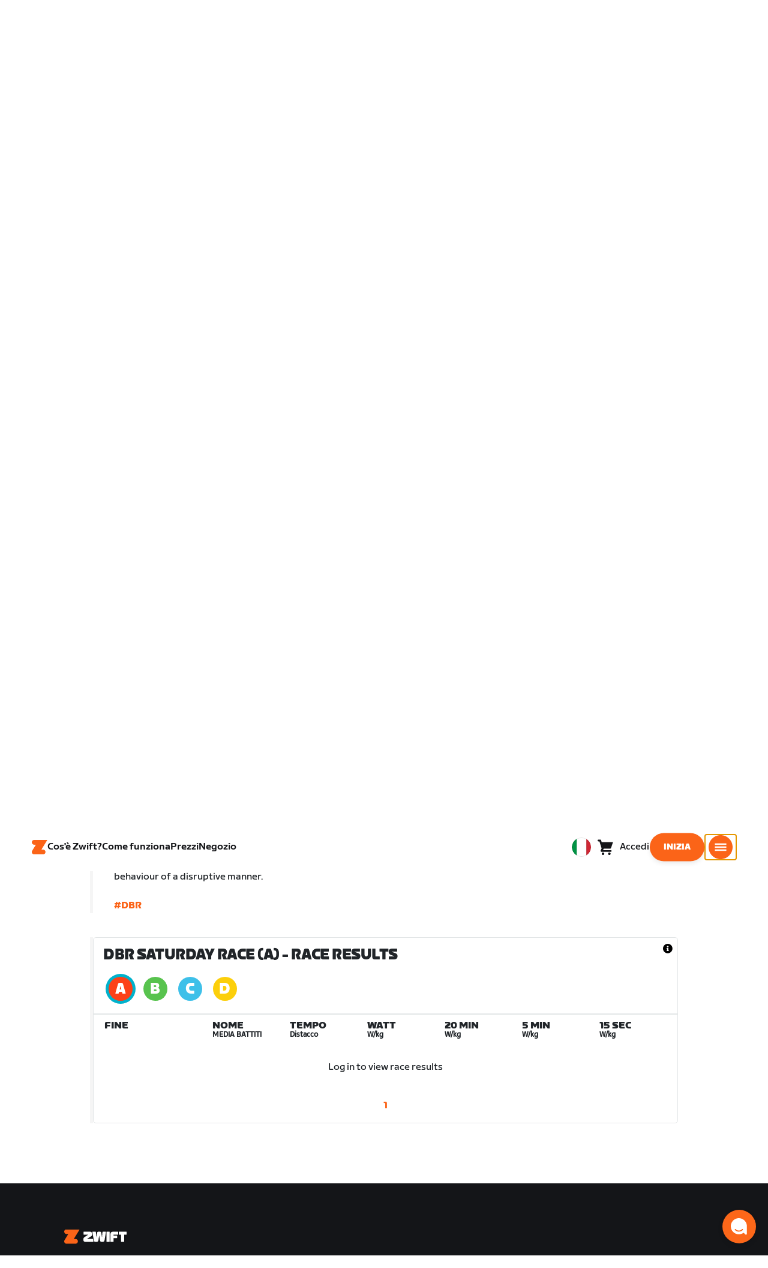

--- FILE ---
content_type: text/html; charset=utf-8
request_url: https://www.zwift.com/eu-it/events/view/3704420
body_size: 83307
content:
<!DOCTYPE html><html lang="it" data-locale="it-it" data-region="eu"><head><script src="https://cdn.amplitude.com/libs/analytics-browser-2.11.13-min.js.gz"></script><script src="https://cdn.amplitude.com/libs/plugin-session-replay-browser-1.13.10-min.js.gz"></script><style id="amp-exp-css">* { visibility: hidden !important; background-image: none !important; }</style><script>window.setTimeout(function() {document?.getElementById('amp-exp-css')?.remove();}, 1000);</script><meta charSet="UTF-8"/><meta name="viewport" content="width=device-width, initial-scale=1"/><meta name="description" content="Zwift is virtual training for running and cycling. Smash your goals and compete with others around the world. With structured workouts and social group rides. iOS and Android compatible. Trusted by the pros. Try free for 14 days."/><meta property="og:description" content="Zwift is virtual training for running and cycling. Smash your goals and compete with others around the world. With structured workouts and social group rides. iOS and Android compatible. Trusted by the pros. Try free for 14 days."/><meta property="og:site_name" content="Zwift"/><meta property="og:type" content="website"/><meta property="twitter:card" content="summary"/><meta property="twitter:site" content="@gozwift"/><meta property="twitter:creator" content="@gozwift"/><meta property="fb:app_id" content="489897894470761"/><link rel="icon" type="image/png" sizes="16x16" href="https://zwift.com/static/icons/favicon_16x16.png"/><link rel="icon" type="image/png" sizes="32x32" href="https://zwift.com/static/icons/favicon_32x32.png"/><link rel="icon" type="image/png" sizes="96x96" href="https://zwift.com/static/icons/favicon_96x96.png"/><script type="text/javascript">
    !function(){
      var analytics=window.analytics=window.analytics||[];if(!analytics.initialize)if(analytics.invoked)window.console&&console.error&&console.error("Segment snippet included twice.");else{analytics.invoked=!0;analytics.methods=["trackSubmit","trackClick","trackLink","trackForm","pageview","identify","reset","group","track","ready","alias","debug","page","once","off","on"];analytics.factory=function(t){return function(){var e=Array.prototype.slice.call(arguments);e.unshift(t);analytics.push(e);return analytics}};for(var t=0;t<analytics.methods.length;t++){var e=analytics.methods[t];analytics[e]=analytics.factory(e)}analytics.load=function(t,e){var n=document.createElement("script");n.type="text/javascript";n.async=!0;n.src="https://cdn.segment.com/analytics.js/v1/"+t+"/analytics.min.js";var a=document.getElementsByTagName("script")[0];a.parentNode.insertBefore(n,a);analytics._loadOptions=e};analytics.SNIPPET_VERSION="4.1.0";
      analytics.load('fAsFW3rcYHureWrGTAIBwwoQADhfgWUc');
    }}();</script><script type="text/javascript" src="https://us01ccistatic.zoom.us/us01cci/web-sdk/chat-client.js" data-apikey="K9WVoH4KS2WAcBu6mESH_w"></script><script type="text/javascript" src="/static/keycloak.js"></script><script async="" defer="" src="https://static.cdn.prismic.io/prismic.js?new=true&amp;repo=zwift-web"></script><script type="text/javascript">
if(!window.ZPageData){window.ZPageData={currentLocale:'it',kustomer:{"assistantId":"65c29654041cccc64ba01739","hideChatIcon":true,"schedule":"5e20efb6aae5e700194b74a8","scheduleId":"5e20efb6aae5e700194b74a8","form":{"online":"5c67498c7cb708008eb91b04","offline":"5da625985c2452009606c8f8"},"chatAutomationAssistantId":"69276237afcb2671f881c80d","chatAutomationScheduleId":"6930da37c270594d524426eb"},userProfile:null,userAttributes:{"id":"QVcgiKOZiAuAlq2MMdFetFe9w26lRbtc3pC0VD8WH/w=","attributes":{"country":"US","countryCode":"US","language":"it","locale":"it-it","region":"eu","sessionId":"aGw4WDI1Qmdwbk1QZG8rMWNTK2Jwd2l3MU1oQWJlSFNIOWduWVBzOWFjND1SZjY5V096MjA3SzhMU2h0RHZnUg==","mktg_meta":"","utm_source":"","utm_medium":"","utm_campaign":"","utm_content":"","utm_term":"","optimizely_disabled":""},"amplitudeVariants":{"web_billing_refresh":{"key":"off","metadata":{"deployed":true,"evaluationMode":"local","experimentKey":"exp-3","flagType":"experiment","flagVersion":50,"segmentName":"All Other Users","default":true}},"web_onboarding_refresh":{"key":"on","value":"on","metadata":{"deployed":true,"evaluationMode":"local","flagType":"release","flagVersion":18,"segmentName":"All Other Users"}},"web_enable_new_york_v2":{"key":"off","metadata":{"deployed":true,"evaluationMode":"remote","flagType":"release","flagVersion":4,"segmentName":"default","default":true}},"weekly_fitness_goal_step":{"key":"control-off","value":"control-off","metadata":{"deployed":true,"evaluationMode":"local","experimentKey":"exp-2","flagType":"experiment","flagVersion":12,"segmentName":"All Other Users"}},"new_onboarding":{"key":"on","value":"on","metadata":{"deployed":true,"evaluationMode":"local","flagType":"release","flagVersion":8,"segmentName":"All Other Users"}},"onboarding_connection_step":{"key":"control-off","value":"control-off","metadata":{"deployed":true,"evaluationMode":"local","experimentKey":"exp-2","flagType":"experiment","flagVersion":11,"segmentName":"All Other Users"}},"web_show_racing_score_delta":{"key":"on","value":"on","metadata":{"deployed":true,"evaluationMode":"local","flagType":"release","flagVersion":6,"segmentName":"All Other Users"}}}},enabledFeatures:{"p1z":true,"BILLING_HISTORY":true,"multipass":true,"clubs_join":true,"enable_game_dictionary_extended":true,"events_core":true,"employee_discount_shopify_tag":true,"web_show_racing_score":true,"acf_cp_graph_enable":true,"zwc_unsub":true,"web_score_based_event_filtering":true,"zwc_wordpress":true,"web_prismic_homepage":true,"race_results":true,"web_wtrl_partner":true,"web_show_race_on_zwift":true,"web_show_zracing_april":true,"web_onboarding_refresh":true,"new_onboarding":true,"web_show_racing_score_delta":true},};}if(!window.ZPageData.sessionTokens){window.ZPageData.sessionTokens={accessToken:'',refreshToken:''};}if(!window.ZPublicEnv){window.ZPublicEnv={config:{"AFFIRM_CDN":"https://cdn1.affirm.com/js/v2/affirm.js","AFFIRM_PUBLIC_API_KEY":"1LPZSBQZQEFD51H5","ASSET_CMS_TENANT":"production","ASSET_CMS_URL":"https://us-or-rly101.zwift.com/api/assetcms","BUNDLE_CODE_MARKETING_IDS":["bundles.annual.plan"],"CDN_URL":"https://content-cdn.zwift.com","CLUB_ORGANIZER_TEMPLATE_ID":"166","DATADOG_APPLICATION_ID":"45135936-003c-48d1-bda5-30cae7ffac72","DATADOG_CLIENT_TOKEN":"pubcce8db583089d8515aaa1a185a52e494","DATADOG_RUM_SESSION_SAMPLE_RATE":"10","DATADOG_RUM_SESSION_REPLAY_SAMPLE_RATE":"0","ECOMMERCE_RETURNS_URL":"https://zwift-returns.happyreturns.com","ECOMMERCE_RETURNS_URL_CA":"https://zwift-ca-returns.happyreturns.com","ECOMMERCE_RETURNS_URL_EU":"https://zwift-eu-returns.happyreturns.com","ECOMMERCE_RETURNS_URL_UK":"https://zwift-uk-returns.happyreturns.com","EMAIL_PREF_URL":"https://us-or-rly101.zwift.com/api/email-prefs","ENV":"production","FEATURE_FLAG_PANEL_ENABLED":false,"GAME_SERVER_URL":"https://us-or-rly101.zwift.com/api","GAME_RELAY_URL":"https://us-or-rly101.zwift.com/relay","KEYCLOAK_PUBLIC_CLIENT_ID":"zwift-public","KEYCLOAK_PUBLIC_URL":"https://secure.zwift.com/auth","KUSTOMER_CHAT_API_KEY":"eyJhbGciOiJIUzI1NiIsInR5cCI6IkpXVCJ9.[base64].KyQKaomWvmBfotWFT2z2dNz97KqN4qanMXWtpV8oAko","KUSTOMER_CONTACT_HOOK_URL":"https://api.kustomerapp.com/v1/hooks/form/5b4cc65f0471d78304e1c9f3/e8d62863302c6ec6e22119ffe54fa9a065264978a39cf7b1a20d2d91178f9caf","KUSTOMER_READ_KEY":"eyJhbGciOiJIUzI1NiIsInR5cCI6IkpXVCJ9.[base64].phZvLcP3PcyIy7EQ9IV7sMs9IAML0OCXnYGRtcXBCxU","MAINTENANCE_MODE":"false","MAP_SCHEDULE_URL":"https://cdn.zwift.com/gameassets/MapSchedule_v2.xml","OPTIMIZELY_KEY":"Jkvhmp1oDVnqrC8tbNxPAq","PARTNER_LOGO_URL":"https://us-or-rly101.zwift.com/api/assetcms/public/dev/partner_logos/zwift/asset-cms-shared-artifacts/assets","RECAPTCHA_V2_ALLOWED":false,"RECAPTCHA_V2_KEY":"6Ld5PKscAAAAAD3QiSGPxYDMAVjo5-X_sEYTMGeI","RECAPTCHA_V3_KEY":"6LfT3ykaAAAAAH0eBBAbRZIlYIY8j1NYmt4zNDCT","RECHARGE_PAYMENT_METHOD_UPDATE_ALLOWED":false,"REFERRAL_SERVICE_URL":"https://us-or-rly101.zwift.com/api/referral","SEGMENT_KEY":"fAsFW3rcYHureWrGTAIBwwoQADhfgWUc","STATIC_CDN_URL":"https://static-cdn.zwift.com","SUBSCRIPTION_SERVICE_URL":"https://us-or-rly101.zwift.com/subscription","VERSION":"2.234.0","ZWIFT_BASE_URL":"https://www.zwift.com","LEAGUE_SHORT_NAME":"zwiftgames2025","AMPLITUDE_API_KEY":"037da14d66a043d4d7e65108ad31fd1b","SHOPIFY_STOREFRONT_API_TOKEN":"6ebe6b4c16e0ad5bfeb9ad992137d1a6","SHOPIFY_STOREFRONT_API_VERSION":"2025-07","SHOPIFY_STOREFRONT_STORE_DOMAIN":"zwift-eu-prod.myshopify.com"},getConfig:function(key){return key?window.ZPublicEnv.config[key]:window.ZPublicEnv.config;}}}</script><link href="/static/fontawesome/css/all.min.css" rel="stylesheet"/><meta property="og:url" content="https://www.zwift.com/eu-it/events/view/3704420"/><title>DBR Saturday Race - The at Home Cycling &amp; Running Virtual Training App</title><meta name="title" content="DBR Saturday Race - The at Home Cycling &amp; Running Virtual Training App"/><meta property="og:title" content="DBR Saturday Race - The at Home Cycling &amp; Running Virtual Training App"/><meta property="twitter:title" content="DBR Saturday Race - The at Home Cycling &amp; Running Virtual Training App"/><meta property="og:image" content="https://cdn.zwift.com/static/events_headers/cycling/clubs/dbr_ride_2022jan.jpg"/><meta property="twitter:image" content="https://cdn.zwift.com/static/events_headers/cycling/clubs/dbr_ride_2022jan.jpg"/><link rel="canonical" href="https://www.zwift.com/eu-it/events/view/3704420"/><link rel="alternate" href="https://www.zwift.com/events/view/3704420" hrefLang="en-us"/><meta name="next-head-count" content="28"/><link rel="preload" href="https://content-cdn.zwift.com/zwift-web-core/2.234.0/_next/static/css/755cdf25becfdda3d0947c1fc412d8250b5a5bc3_CSS.02e5a94a.chunk.css" as="style"/><link rel="stylesheet" href="https://content-cdn.zwift.com/zwift-web-core/2.234.0/_next/static/css/755cdf25becfdda3d0947c1fc412d8250b5a5bc3_CSS.02e5a94a.chunk.css"/><link rel="preload" href="https://content-cdn.zwift.com/zwift-web-core/2.234.0/_next/static/css/styles.2b4bf4b5.chunk.css" as="style"/><link rel="stylesheet" href="https://content-cdn.zwift.com/zwift-web-core/2.234.0/_next/static/css/styles.2b4bf4b5.chunk.css"/><link rel="preload" href="https://content-cdn.zwift.com/zwift-web-core/2.234.0/_next/static/css/static/EHYhKfpK15mh2tkNykeMe/pages/_app.js.c6e4297c.chunk.css" as="style"/><link rel="stylesheet" href="https://content-cdn.zwift.com/zwift-web-core/2.234.0/_next/static/css/static/EHYhKfpK15mh2tkNykeMe/pages/_app.js.c6e4297c.chunk.css"/><link rel="preload" href="https://content-cdn.zwift.com/zwift-web-core/2.234.0/_next/static/css/e54f1620.3a2bde00.chunk.css" as="style"/><link rel="stylesheet" href="https://content-cdn.zwift.com/zwift-web-core/2.234.0/_next/static/css/e54f1620.3a2bde00.chunk.css"/><link rel="preload" href="https://content-cdn.zwift.com/zwift-web-core/2.234.0/_next/static/css/ba172fb6.121521b1.chunk.css" as="style"/><link rel="stylesheet" href="https://content-cdn.zwift.com/zwift-web-core/2.234.0/_next/static/css/ba172fb6.121521b1.chunk.css"/><link rel="preload" href="https://content-cdn.zwift.com/zwift-web-core/2.234.0/_next/static/css/82602406770adc2547ff88d50d4f62092dd8b26a_CSS.b807d62d.chunk.css" as="style"/><link rel="stylesheet" href="https://content-cdn.zwift.com/zwift-web-core/2.234.0/_next/static/css/82602406770adc2547ff88d50d4f62092dd8b26a_CSS.b807d62d.chunk.css"/><link rel="preload" href="https://content-cdn.zwift.com/zwift-web-core/2.234.0/_next/static/css/static/EHYhKfpK15mh2tkNykeMe/pages/events/event-details-page.js.d34ac8f3.chunk.css" as="style"/><link rel="stylesheet" href="https://content-cdn.zwift.com/zwift-web-core/2.234.0/_next/static/css/static/EHYhKfpK15mh2tkNykeMe/pages/events/event-details-page.js.d34ac8f3.chunk.css"/><link rel="preload" href="https://content-cdn.zwift.com/zwift-web-core/2.234.0/_next/static/EHYhKfpK15mh2tkNykeMe/pages/events/event-details-page.js" as="script"/><link rel="preload" href="https://content-cdn.zwift.com/zwift-web-core/2.234.0/_next/static/EHYhKfpK15mh2tkNykeMe/pages/_app.js" as="script"/><link rel="preload" href="https://content-cdn.zwift.com/zwift-web-core/2.234.0/_next/static/runtime/webpack-8629f005b8019fd59a89.js" as="script"/><link rel="preload" href="https://content-cdn.zwift.com/zwift-web-core/2.234.0/_next/static/chunks/framework.253c12291c6fa5fdea09.js" as="script"/><link rel="preload" href="https://content-cdn.zwift.com/zwift-web-core/2.234.0/_next/static/chunks/6b859938.b802e4c014ca7b1778e5.js" as="script"/><link rel="preload" href="https://content-cdn.zwift.com/zwift-web-core/2.234.0/_next/static/chunks/c78d26b1.3903a379b5521d7094d5.js" as="script"/><link rel="preload" href="https://content-cdn.zwift.com/zwift-web-core/2.234.0/_next/static/chunks/83adb279.9194d75b32d3c7ccd964.js" as="script"/><link rel="preload" href="https://content-cdn.zwift.com/zwift-web-core/2.234.0/_next/static/chunks/7dd095246b715873b3a06d4547a0045cf0ce398e.89c163e8669480aada2d.js" as="script"/><link rel="preload" href="https://content-cdn.zwift.com/zwift-web-core/2.234.0/_next/static/chunks/c272a56ec5ddb27577a224839928d42bc6d4229a.73411dac956037d1a8d6.js" as="script"/><link rel="preload" href="https://content-cdn.zwift.com/zwift-web-core/2.234.0/_next/static/chunks/0f9bf04f8873770dcb9b7503586be998785aea4d.68c0f6ab03047ec6e499.js" as="script"/><link rel="preload" href="https://content-cdn.zwift.com/zwift-web-core/2.234.0/_next/static/chunks/3d17c6d8febc74eb9b4cfa6a951104c479cdb857.521194c6f2873fa51e90.js" as="script"/><link rel="preload" href="https://content-cdn.zwift.com/zwift-web-core/2.234.0/_next/static/chunks/32c7b02dc8c2dba7ad396e2102ddd963ae7305a5.f576666d6406ca2b29d0.js" as="script"/><link rel="preload" href="https://content-cdn.zwift.com/zwift-web-core/2.234.0/_next/static/chunks/755cdf25becfdda3d0947c1fc412d8250b5a5bc3.737b822a6303d29a0180.js" as="script"/><link rel="preload" href="https://content-cdn.zwift.com/zwift-web-core/2.234.0/_next/static/chunks/755cdf25becfdda3d0947c1fc412d8250b5a5bc3_CSS.8d20fa8ceffc8a76b073.js" as="script"/><link rel="preload" href="https://content-cdn.zwift.com/zwift-web-core/2.234.0/_next/static/chunks/602dd0dd334e9dc7317ff3ddb2c24f91a082c849.f33c5339d21010ade903.js" as="script"/><link rel="preload" href="https://content-cdn.zwift.com/zwift-web-core/2.234.0/_next/static/chunks/b340c0d560e1147a91c04ff17ac8033b9e7c9275.a74392a162f061b69d95.js" as="script"/><link rel="preload" href="https://content-cdn.zwift.com/zwift-web-core/2.234.0/_next/static/chunks/697b5380c6c55424e142cce5b12fda3cb7b084bd.52e84e3d2bfd2b8a4c8c.js" as="script"/><link rel="preload" href="https://content-cdn.zwift.com/zwift-web-core/2.234.0/_next/static/chunks/cd60ceb7bb52f7d2016edf9fbe29cdbbff95cfff.b4d67ed1638418f816d9.js" as="script"/><link rel="preload" href="https://content-cdn.zwift.com/zwift-web-core/2.234.0/_next/static/chunks/98897d0cca0f7dcb1efe73c619fe6f0e4acc1d02.0f39992572e86c7444cb.js" as="script"/><link rel="preload" href="https://content-cdn.zwift.com/zwift-web-core/2.234.0/_next/static/chunks/4014873c601227050bab3e366f4eb8c2bcbf67ff.8cc5ba079d865af35fa0.js" as="script"/><link rel="preload" href="https://content-cdn.zwift.com/zwift-web-core/2.234.0/_next/static/chunks/834e04b3a03b19e4607f030003f727c3ccda809f.dcf440ad34c2288cb5ec.js" as="script"/><link rel="preload" href="https://content-cdn.zwift.com/zwift-web-core/2.234.0/_next/static/chunks/e21477ee8ed1cf3634c25d6c79e995e5a7c4b362.3ffebd4b5e2b9c9fe4f8.js" as="script"/><link rel="preload" href="https://content-cdn.zwift.com/zwift-web-core/2.234.0/_next/static/chunks/5137837e5413ef214fe4d662cc9b7313f88f1833.083c2fac796ced8acb0b.js" as="script"/><link rel="preload" href="https://content-cdn.zwift.com/zwift-web-core/2.234.0/_next/static/chunks/d9c3b759c0ee8c2c26431399202fcdfdaeca9bbd.08cec43533ed2bb21e94.js" as="script"/><link rel="preload" href="https://content-cdn.zwift.com/zwift-web-core/2.234.0/_next/static/chunks/2377838857181f22693cff11b7c403777f2e48bd.5a40e2f5c1240951c35c.js" as="script"/><link rel="preload" href="https://content-cdn.zwift.com/zwift-web-core/2.234.0/_next/static/chunks/42cb16a9e16d1147c0574773ccd31a139dcce086.938eb725bc031b38f1de.js" as="script"/><link rel="preload" href="https://content-cdn.zwift.com/zwift-web-core/2.234.0/_next/static/chunks/6610787f57fe25cf181f71f5d8c1988d0ab6b921.1302a1264f1c0cd26b7f.js" as="script"/><link rel="preload" href="https://content-cdn.zwift.com/zwift-web-core/2.234.0/_next/static/chunks/styles.ac6b0076d6987ec60c31.js" as="script"/><link rel="preload" href="https://content-cdn.zwift.com/zwift-web-core/2.234.0/_next/static/runtime/main-3f8e86f07cbf8c8703c0.js" as="script"/><link rel="preload" href="https://content-cdn.zwift.com/zwift-web-core/2.234.0/_next/static/chunks/e54f1620.a17454856d8485b2e6bd.js" as="script"/><link rel="preload" href="https://content-cdn.zwift.com/zwift-web-core/2.234.0/_next/static/chunks/0f1ac474.7a03ed0d88e8af86e0f1.js" as="script"/><link rel="preload" href="https://content-cdn.zwift.com/zwift-web-core/2.234.0/_next/static/chunks/ba172fb6.ab15634e92a53133edbc.js" as="script"/><link rel="preload" href="https://content-cdn.zwift.com/zwift-web-core/2.234.0/_next/static/chunks/82602406770adc2547ff88d50d4f62092dd8b26a.eed4ae56d7448bb95944.js" as="script"/><link rel="preload" href="https://content-cdn.zwift.com/zwift-web-core/2.234.0/_next/static/chunks/82602406770adc2547ff88d50d4f62092dd8b26a_CSS.60f528d7604fbef5b59a.js" as="script"/><link rel="preload" href="https://content-cdn.zwift.com/zwift-web-core/2.234.0/_next/static/chunks/3a209653a0d728a6a58a5a3bece2f2ea6dd1c9e0.fc835ead31f6f386e72f.js" as="script"/><link rel="preload" href="https://content-cdn.zwift.com/zwift-web-core/2.234.0/_next/static/chunks/649de8fe837cc21aa36a856e8d57b6b68f824491.4b93b70c0ef4910b1748.js" as="script"/><link rel="preload" href="https://content-cdn.zwift.com/zwift-web-core/2.234.0/_next/static/chunks/4029b79ede6de135fde73f0a437e6754f5d41c99.fe61295b72e20efe836c.js" as="script"/><link rel="preload" href="https://content-cdn.zwift.com/zwift-web-core/2.234.0/_next/static/chunks/799188833d3f51c2fdb273dd43603d10145bc1ba.3c9eed5a5f0b2c089d44.js" as="script"/></head><body class=""><div id="__next"><div class="game-web"><div class="modalContainer"><div id="navigation-container"><div class="znv-d-flex znv-flex-column" style="min-height:100vh"><div class="znv-flex-grow-1"><main class="main-content page-type--undefined"><div><div class="primary-nav-spacer PrimaryNav-module__spacer--Gdq4p"></div><header class="primary-nav PrimaryNav-module__wrapper--2dfFt PrimaryNav-module__solid--37-IS PrimaryNav-module__darkLeft--2j0Gd PrimaryNav-module__darkRight--2bylQ" data-testid="primary-nav"><div class="Grid-module__has-mobile-offset--1dHVY Grid-module__has-mobile-width--2Z9cb Grid-module__has-tablet-offset--3ZWb7 Grid-module__has-tablet-width--1Js8e" style="--mobile-offset:1;--tablet-offset:1;--desktop-offset:0;--mobile-width:10;--tablet-width:22;--desktop-width:0"><nav><ul class="PrimaryNav-module__right--_UfGm" data-testid="primary-nav-left"><li><a href="/eu-it" class="PrimaryNav-module__logo--3LMu-" aria-label="Home"><svg width="26" height="25" fill="none" xmlns="http://www.w3.org/2000/svg"><path d="M6.80931 7.93779l-3.20487-.03346C1.69794 7.79651.127215 6.11229.0264796 4.20499-.0891793 2.04487 1.45543.386665 3.21643.0669229c.27609-.0520512.56337-.06320496.84319-.06320496L25.893 0c-3.3093 5.39473-9.8907 16.1247-9.8907 16.1247l3.19.0297c1.8766.1079 3.4847 1.6843 3.6264 3.5172.1567 2.0226-1.0819 3.822-2.9623 4.2719-.3582.0855-.735.1115-1.1044.1115-4.9099.0075-9.81605 0-14.72596.0075-1.55953.0037-2.7497-.6581-3.499616-1.9928-.76111-1.3534-.679029-2.7364.130583-4.06L6.80931 7.93779z" fill="#fff"></path></svg></a></li><li class="PrimaryNav-module__hideNav--2X2zV PrimaryNav-module__lessLinks--2fidO"><div class="PrimaryNav-module__primaryLink--3S7XE"><a href="/eu-it/why-zwift" class="PrimaryNav-module__page-link--24LJd" data-testid="Cos&#x27;è Zwift?-nav-link"><span class="Text-module__linkMedium--q979t">Cos&#x27;è Zwift?</span></a></div></li><li class="PrimaryNav-module__hideNav--2X2zV PrimaryNav-module__lessLinks--2fidO"><div class="PrimaryNav-module__primaryLink--3S7XE"><a href="/eu-it/how-it-works" class="PrimaryNav-module__page-link--24LJd" data-testid="Come funziona-nav-link"><span class="Text-module__linkMedium--q979t">Come funziona</span></a></div></li><li class="PrimaryNav-module__hideNav--2X2zV PrimaryNav-module__lessLinks--2fidO"><div class="PrimaryNav-module__primaryLink--3S7XE"><a href="/eu-it/pricing" class="PrimaryNav-module__page-link--24LJd" data-testid="Prezzi-nav-link"><span class="Text-module__linkMedium--q979t">Prezzi</span></a></div></li><li class="PrimaryNav-module__hideNav--2X2zV PrimaryNav-module__lessLinks--2fidO"><div class="PrimaryNav-module__primaryLink--3S7XE"><a href="/eu-it/shop/collections/equipment" class="PrimaryNav-module__page-link--24LJd" data-testid="Negozio-nav-link"><span class="Text-module__linkMedium--q979t">Negozio</span></a></div></li></ul><ul class="PrimaryNav-module__right--_UfGm" data-testid="primary-nav-right"><li><button type="button" class="PrimaryNav-module__hamburger--1y_LN" aria-label="Apri navigazione laterale" id="primaryNavHamburger" aria-controls="side-nav" aria-expanded="false"><svg width="40" height="40" viewBox="0 0 48 48" fill="none" xmlns="http://www.w3.org/2000/svg"><path d="M0 24C0 10.7452 10.7452 0 24 0C37.2548 0 48 10.7452 48 24C48 37.2548 37.2548 48 24 48C10.7452 48 0 37.2548 0 24Z" fill="#F85A17"></path><rect x="12.5" y="16.5" width="23" height="3" fill="white"></rect><rect x="12.5" y="22.5" width="23" height="3" fill="white"></rect><rect x="12.5" y="28.5" width="23" height="3" fill="white"></rect></svg></button></li></ul></nav></div></header><div class="MegaNav-module__component--1B_pQ" data-testid="meganav"><header class="MegaNav-module__header--xuyiq" data-testid="meganav-header"><div class="Grid-module__has-mobile-offset--1dHVY Grid-module__has-mobile-width--2Z9cb Grid-module__has-tablet-offset--3ZWb7 Grid-module__has-tablet-width--1Js8e" style="--mobile-offset:1;--tablet-offset:1;--desktop-offset:0;--mobile-width:10;--tablet-width:22;--desktop-width:0"><nav><div class="MegaNav-module__nav--1eQ--"><ul data-testid="meganav-header-left"><li><a href="/eu-it" aria-label="Home" data-testid="meganav-home"><span class="MegaNav-module__hideOnDesktop--3fcNY"><svg width="26" height="25" fill="none" xmlns="http://www.w3.org/2000/svg"><path d="M6.80931 7.93779l-3.20487-.03346C1.69794 7.79651.127215 6.11229.0264796 4.20499-.0891793 2.04487 1.45543.386665 3.21643.0669229c.27609-.0520512.56337-.06320496.84319-.06320496L25.893 0c-3.3093 5.39473-9.8907 16.1247-9.8907 16.1247l3.19.0297c1.8766.1079 3.4847 1.6843 3.6264 3.5172.1567 2.0226-1.0819 3.822-2.9623 4.2719-.3582.0855-.735.1115-1.1044.1115-4.9099.0075-9.81605 0-14.72596.0075-1.55953.0037-2.7497-.6581-3.499616-1.9928-.76111-1.3534-.679029-2.7364.130583-4.06L6.80931 7.93779z" fill="#f2541b"></path></svg></span><span class="MegaNav-module__hideOnMobile--2IyRN"><svg version="1.1" id="svg2" width="106.66667" height="25.052" viewBox="0 0 106.66667 25.052" xmlns="http://www.w3.org/2000/svg"><defs id="defs6"></defs><g id="g8" transform="matrix(0.13333333,0,0,-0.13333333,0,25.052)"><g id="g10" transform="scale(0.1)"><path d="M 1461.1,626.301 H 1248.55 L 2014.91,1878.91 H 313.148 C 140.199,1878.91 0.00390625,1738.71 0.00390625,1565.75 0.00390625,1392.8 140.199,1252.61 313.148,1252.61 H 524.68 L 45.207,468.871 c 0,0 -45.20309375,-65.883 -45.20309375,-160.883 C 0.00390625,137.891 137.895,0 307.98,0 H 1461.1 c 172.95,0 313.15,140.211 313.15,313.16 0,172.949 -140.2,313.141 -313.15,313.141" style="fill:#f2541b;fill-opacity:1;fill-rule:nonzero;stroke:none"></path><g class="wordmark"><path d="m 7661.07,313.77 c 19.72,0 35.87,16.101 35.87,35.75 v 843.79 h 267.19 c 19.73,0 35.87,16.09 35.87,35.74 v 300.34 c 0,19.68 -16.14,35.76 -35.87,35.76 h -910.98 c -19.73,0 -35.86,-16.08 -35.86,-35.76 v -300.34 c 0,-19.65 16.13,-35.74 35.86,-35.74 h 249.27 V 349.52 c 0,-19.649 16.13,-35.75 35.85,-35.75 h 322.8" style="fill:#ffffff;fill-opacity:1;fill-rule:nonzero;stroke:none"></path><path d="m 6337.63,313.77 c 19.73,0 35.87,16.101 35.87,35.75 v 432.621 h 410.65 c 19.73,0 35.87,16.089 35.87,35.75 v 228.829 c 0,19.66 -16.14,35.75 -35.87,35.75 H 6373.5 v 110.84 h 536.18 c 19.73,0 35.87,16.09 35.87,35.74 v 300.34 c 0,19.68 -16.14,35.76 -35.87,35.76 h -611.5 c -211.6,0 -319.19,-107.27 -319.19,-318.2 V 349.52 c 0,-19.649 16.13,-35.75 35.86,-35.75 h 322.78" style="fill:#ffffff;fill-opacity:1;fill-rule:nonzero;stroke:none"></path><path d="m 5849.87,313.77 c 19.72,0 35.86,16.101 35.86,35.75 v 1179.87 c 0,19.68 -16.14,35.76 -35.86,35.76 h -322.8 c -19.72,0 -35.86,-16.08 -35.86,-35.76 V 349.52 c 0,-19.649 16.14,-35.75 35.86,-35.75 h 322.8" style="fill:#ffffff;fill-opacity:1;fill-rule:nonzero;stroke:none"></path><path d="m 4262.82,313.77 c 147.05,0 199.05,67.929 222.36,216.312 l 91.45,575.628 93.26,-575.628 c 23.32,-148.383 80.69,-216.312 222.37,-216.312 h 139.87 c 141.67,0 191.88,71.5 216.98,214.511 l 173.95,992.169 c 3.59,25.03 -8.97,44.7 -35.86,44.7 h -356.87 c -17.92,0 -37.65,-12.52 -41.24,-44.7 L 4933.5,875.102 4833.08,1425.71 c -16.15,91.18 -59.18,139.44 -163.19,139.44 h -184.71 c -105.8,0 -147.05,-48.26 -163.19,-139.44 l -98.63,-552.401 -57.38,647.141 c -3.59,32.18 -23.32,44.7 -41.24,44.7 h -356.87 c -26.89,0 -39.45,-19.67 -35.87,-44.7 L 3905.95,528.281 C 3931.06,385.27 3975.89,313.77 4122.93,313.77 h 139.89" style="fill:#ffffff;fill-opacity:1;fill-rule:nonzero;stroke:none"></path><path d="m 3823.46,313.77 c 25.11,0 43.05,19.66 37.67,46.48 l -50.22,282.461 c -5.39,26.809 -25.12,42.898 -50.22,42.898 h -699.37 l 471.63,291.395 c 139.88,85.816 188.3,162.676 164.98,302.126 l -14.34,85.8 c -21.52,128.71 -98.64,200.22 -265.4,200.22 h -754.98 c -19.73,0 -35.86,-16.08 -35.86,-35.76 v -300.34 c 0,-19.65 16.13,-35.74 35.86,-35.74 h 545.16 L 2797.71,932.309 C 2654.25,841.141 2607.62,773.199 2607.62,651.641 v -100.11 c 0,-144.812 73.53,-237.761 234.91,-237.761 h 980.93" style="fill:#ffffff;fill-opacity:1;fill-rule:nonzero;stroke:none"></path></g></g></g></svg></span></a></li></ul><ul class="MegaNav-module__right--25o20" data-testid="meganav-header-right"><li><button class="MegaNav-module__closeButton--2k_Kn" type="button" aria-label="Chiudi navigazione laterale" data-testid="meganav-close-button" id="first-tab"><svg width="40" height="40" viewBox="5 4 48 48" fill="none" xmlns="http://www.w3.org/2000/svg"><path d="M5.13794 28C5.13794 14.7833 15.8522 4.06903 29.0689 4.06903C42.2856 4.06903 52.9999 14.7833 52.9999 28C52.9999 41.2167 42.2856 51.931 29.0689 51.931C15.8522 51.931 5.13794 41.2167 5.13794 28Z" fill="#F85A17"></path><path fill-rule="evenodd" clip-rule="evenodd" d="M33.3367 28L37.6873 32.3502C38.1618 32.8253 38.1618 33.5949 37.6874 34.0701L35.14 36.6174C34.6654 37.0928 33.8952 37.093 33.42 36.6182L29.0691 32.2671L24.7182 36.6175C24.2436 37.0928 23.4733 37.0929 22.9981 36.6182L20.4508 34.0701C19.9763 33.5949 19.9764 32.8253 20.4508 32.3502L24.8015 28L20.4508 23.6498C19.9764 23.1747 19.9763 22.4051 20.4508 21.9299L22.9981 19.3825C23.4727 18.9072 24.243 18.907 24.7182 19.3818L29.0691 23.7329L33.42 19.3825C33.8946 18.9072 34.6649 18.907 35.14 19.3818L37.6874 21.9299C38.1618 22.4051 38.1618 23.1747 37.6873 23.6498L33.3367 28Z" fill="#F4F4F4"></path></svg></button></li></ul></div><div class="MegaNav-module__hideOnDesktop--3fcNY"><ul class="MegaNav-module__mobileSubNav--2ctJe" data-testid="meganav-header-mobile-subnav"><div class="MegaNav-module__left--2lQ9y"></div><li class="MegaNav-module__login--1-NW_"><div class="NavUserProfile-module__expanded--1OQJd"><svg xmlns="http://www.w3.org/2000/svg" width="24" height="24" version="1.1" viewBox="0 0 24 24"><path fill="#F4F4F4" fill-rule="evenodd" d="M13,0c-.5,0-1,.3-1,.7v1.3h-7c-1.1,0-2,.9-2,2v3h3v-2h6v14h-6v-2h-3v3c0,1.1.9,2,2,2h7v1.3c0,.5.5.8,1,.7l10.3-1.5c.4,0,.7-.4.7-.7V2.3c0-.4-.3-.7-.7-.7L13,0ZM16.8,11.5c0,.8-.5,1.5-1.2,1.5s-1.2-.7-1.2-1.5.5-1.5,1.2-1.5,1.2.7,1.2,1.5Z"></path><path fill="#F4F4F4" d="M9,10c1.1,0,2,.9,2,2s-.9,2-2,2h-2.3v1c0,.8-.9,1.3-1.6.9L0,12.1l5.1-3.9c.7-.4,1.6,0,1.6.9v1s2.3,0,2.3,0Z"></path></svg><a class="NavUserProfile-module__link--Cfgd8" href="" data-testid="meganav-login-link"><span class="Text-module__bodyMedium--2TTnY">Accedi</span></a></div></li></ul></div></nav></div></header><div class="Grid-module__has-mobile-offset--1dHVY Grid-module__has-mobile-width--2Z9cb Grid-module__has-tablet-offset--3ZWb7 Grid-module__has-tablet-width--1Js8e" style="--mobile-offset:1;--tablet-offset:1;--desktop-offset:0;--mobile-width:10;--tablet-width:22;--desktop-width:0"><div class="MegaNav-module__flex--sqzD1"><div class="MegaNav-module__primary--1niPP"><ul data-testid="meganav-primary-list"><li><div class="PreviewLink-module__component--33YPE"><div class="PreviewLink-module__primary--1hG1h"><a href="/how-it-works" aria-hidden="true" class="PreviewLink-module__link--3ZZ9Y" tabindex="-1"><div class="PreviewLink-module__imageWrapper--2sp5n"><div class="PreviewLink-module__image--zSO2_" style="background-image:url(https://images.prismic.io/zwift-web/ZsPC8UaF0TcGJExR_nav_primary_how-it-works.jpg?auto=format,compress)"></div></div></a><div class="PreviewLink-module__text--2Fx7C"><a href="/how-it-works" class="PreviewLink-module__link--3ZZ9Y"><span class="Text-module__headSmall--2lLyc PreviewLink-module__title--3NHkO">Come funziona</span><div class="PreviewLink-module__description--3-TVq"><span class="Text-module__bodySmall--q4Fdn">La tua guida rapida per iniziare su Zwift.</span></div></a></div></div></div></li><li><div class="PreviewLink-module__component--33YPE"><div class="PreviewLink-module__primary--1hG1h"><a href="/zwift-ride-smart-bike" aria-hidden="true" class="PreviewLink-module__link--3ZZ9Y" tabindex="-1"><div class="PreviewLink-module__imageWrapper--2sp5n"><div class="PreviewLink-module__image--zSO2_" style="background-image:url(https://images.prismic.io/zwift-web/aLkJf2GNHVfTOo4v_mega-nav-ride.jpg?auto=format,compress)"></div></div></a><div class="PreviewLink-module__text--2Fx7C"><a href="/zwift-ride-smart-bike" class="PreviewLink-module__link--3ZZ9Y"><span class="Text-module__headSmall--2lLyc PreviewLink-module__title--3NHkO">Smart Bike</span><div class="PreviewLink-module__description--3-TVq"><span class="Text-module__bodySmall--q4Fdn">Pedala su Zwift con una bici condivisibile.</span></div></a></div></div></div></li><li><div class="PreviewLink-module__component--33YPE"><div class="PreviewLink-module__primary--1hG1h"><a href="/zwift-ready-smart-trainers" aria-hidden="true" class="PreviewLink-module__link--3ZZ9Y" tabindex="-1"><div class="PreviewLink-module__imageWrapper--2sp5n"><div class="PreviewLink-module__image--zSO2_" style="background-image:url(https://images.prismic.io/zwift-web/aLkJjGGNHVfTOo4w_mega-nav.jpg?auto=format,compress)"></div></div></a><div class="PreviewLink-module__text--2Fx7C"><a href="/zwift-ready-smart-trainers" class="PreviewLink-module__link--3ZZ9Y"><span class="Text-module__headSmall--2lLyc PreviewLink-module__title--3NHkO">Bike + Trainer</span><div class="PreviewLink-module__description--3-TVq"><span class="Text-module__bodySmall--q4Fdn">Inizia a usare Zwift con la tua bici e un trainer Zwift Ready.</span></div></a></div></div></div></li><li><div class="PreviewLink-module__component--33YPE"><div class="PreviewLink-module__primary--1hG1h"><a href="/why-zwift" aria-hidden="true" class="PreviewLink-module__link--3ZZ9Y" tabindex="-1"><div class="PreviewLink-module__imageWrapper--2sp5n"><div class="PreviewLink-module__image--zSO2_" style="background-image:url(https://images.prismic.io/zwift-web/ZsPC7EaF0TcGJExM_nav_primary_what-is-zwift.jpg?auto=format,compress)"></div></div></a><div class="PreviewLink-module__text--2Fx7C"><a href="/why-zwift" class="PreviewLink-module__link--3ZZ9Y"><span class="Text-module__headSmall--2lLyc PreviewLink-module__title--3NHkO">Cos&#x27;è Zwift?</span><div class="PreviewLink-module__description--3-TVq"><span class="Text-module__bodySmall--q4Fdn">Scopri tutto quello che Zwift ha da offrire.</span></div></a></div></div></div></li><li><div class="PreviewLink-module__component--33YPE"><div class="PreviewLink-module__primary--1hG1h"><a href="/pricing" aria-hidden="true" class="PreviewLink-module__link--3ZZ9Y" tabindex="-1"><div class="PreviewLink-module__imageWrapper--2sp5n"><div class="PreviewLink-module__image--zSO2_" style="background-image:url(https://images.prismic.io/zwift-web/ZsPC8EaF0TcGJExQ_nav_primary_pricing.jpg?auto=format,compress)"></div></div></a><div class="PreviewLink-module__text--2Fx7C"><a href="/pricing" class="PreviewLink-module__link--3ZZ9Y"><span class="Text-module__headSmall--2lLyc PreviewLink-module__title--3NHkO">Prezzi</span><div class="PreviewLink-module__description--3-TVq"><span class="Text-module__bodySmall--q4Fdn">Opzioni di abbonamento annuale e mensile.</span></div></a></div></div></div></li><li><div class="PreviewLink-module__component--33YPE"><div class="PreviewLink-module__primary--1hG1h"><a href="/eu-it/shop/collections/equipment" aria-hidden="true" class="PreviewLink-module__link--3ZZ9Y" tabindex="-1"><div class="PreviewLink-module__imageWrapper--2sp5n"><div class="PreviewLink-module__image--zSO2_" style="background-image:url(https://images.prismic.io/zwift-web/ZsPC7UaF0TcGJExN_nav_primary_shop.jpg?auto=format,compress)"></div></div></a><div class="PreviewLink-module__text--2Fx7C"><a href="/eu-it/shop/collections/equipment" class="PreviewLink-module__link--3ZZ9Y"><span class="Text-module__headSmall--2lLyc PreviewLink-module__title--3NHkO">Negozio</span><div class="PreviewLink-module__description--3-TVq"><span class="Text-module__bodySmall--q4Fdn">Una Pain Cave non è mai davvero completa.</span></div></a></div></div></div></li></ul></div><div class="MegaNav-module__secondary--1urRh"><ul data-testid="meganav-secondary-list"><li><div class="PreviewLink-module__component--33YPE PreviewLink-module__secondary--2oN4_"><div class="PreviewLink-module__secondary--2oN4_"><div class="PreviewLink-module__imageWrapper--2sp5n"><a href="/racing" aria-hidden="true" class="PreviewLink-module__link--3ZZ9Y" tabindex="-1"><div class="PreviewLink-module__image--zSO2_" style="background-image:url(https://images.prismic.io/zwift-web/ZsPC6kaF0TcGJExK_nav_secondary_racing.jpg?auto=format,compress)"></div></a></div><div class="PreviewLink-module__text--2Fx7C"><a href="/racing" class="PreviewLink-module__link--3ZZ9Y"><span class="Text-module__bodyLarge--1fq6P PreviewLink-module__title--3NHkO">Gare</span><div class="PreviewLink-module__description--3-TVq"><span class="Text-module__bodySmall--q4Fdn">The Home of Community Racing.</span></div></a></div></div></div></li><li><div class="PreviewLink-module__component--33YPE PreviewLink-module__secondary--2oN4_"><div class="PreviewLink-module__secondary--2oN4_"><div class="PreviewLink-module__imageWrapper--2sp5n"><a href="/video/how-to-collection " aria-hidden="true" class="PreviewLink-module__link--3ZZ9Y" tabindex="-1"><div class="PreviewLink-module__image--zSO2_" style="background-image:url(https://images.prismic.io/zwift-web/Z2B8E5bqstJ98kzc_htv_12-2024_mega-nav.jpg?auto=format,compress)"></div></a></div><div class="PreviewLink-module__text--2Fx7C"><a href="/video/how-to-collection " class="PreviewLink-module__link--3ZZ9Y"><span class="Text-module__bodyLarge--1fq6P PreviewLink-module__title--3NHkO">Video tutorial</span><div class="PreviewLink-module__description--3-TVq"><span class="Text-module__bodySmall--q4Fdn">Scopri i nostri video tutorial per saperne di più su Zwift.</span></div></a></div></div></div></li></ul></div><div class="MegaNav-module__tertiary--3279G"><ul data-testid="meganav-tertiary-list"><li><a href="https://support.zwift.com"><span class="Text-module__bodyMedium--2TTnY">Assistenza</span></a></li><li><a href="/events"><span class="Text-module__bodyMedium--2TTnY">Eventi</span></a></li><li><a href="/download"><span class="Text-module__bodyMedium--2TTnY">Scarica</span></a></li><li><a href="/careers"><span class="Text-module__bodyMedium--2TTnY">Lavora con noi</span></a></li><li class="MegaNav-module__login--1-NW_"><div class="NavUserProfile-module__expanded--1OQJd"><svg xmlns="http://www.w3.org/2000/svg" width="24" height="24" version="1.1" viewBox="0 0 24 24"><path fill="#F4F4F4" fill-rule="evenodd" d="M13,0c-.5,0-1,.3-1,.7v1.3h-7c-1.1,0-2,.9-2,2v3h3v-2h6v14h-6v-2h-3v3c0,1.1.9,2,2,2h7v1.3c0,.5.5.8,1,.7l10.3-1.5c.4,0,.7-.4.7-.7V2.3c0-.4-.3-.7-.7-.7L13,0ZM16.8,11.5c0,.8-.5,1.5-1.2,1.5s-1.2-.7-1.2-1.5.5-1.5,1.2-1.5,1.2.7,1.2,1.5Z"></path><path fill="#F4F4F4" d="M9,10c1.1,0,2,.9,2,2s-.9,2-2,2h-2.3v1c0,.8-.9,1.3-1.6.9L0,12.1l5.1-3.9c.7-.4,1.6,0,1.6.9v1s2.3,0,2.3,0Z"></path></svg><a class="NavUserProfile-module__link--Cfgd8" href="" data-testid="meganav-login-link"><span class="Text-module__bodyMedium--2TTnY">Accedi</span></a></div></li><li data-testid="locale-selector"><button aria-label="locale-selector" type="button" class="Locale-module__component--Bj7LN Locale-module__lightMode--3RnNg" data-testid="sidenav-language-selector"><span class="Locale-module__icon--jjf-9 Locale-module__it-it--33zER Locale-module__small--fqr5w"></span><span class="Locale-module__text--3s4qV"><span class="Locale-module__geo--2Qwl3"><span class="Text-module__bodyMedium--2TTnY"><span class="Locale-module__underline--871jS">European Union</span></span></span><span class="Locale-module__language--IDXX4"><span class="Text-module__bodyXS--3EwgQ"><span class="Locale-module__underline--871jS">Italiano</span></span></span></span></button></li></ul></div></div></div></div><div class="Drawer-module__scrim--2camf Drawer-module__closedScrim--2QUMH"></div><aside class="Drawer-module__component--3sqzH" data-is-open="false" data-testid="locale-region-list"><div class="Drawer-module__inner--sfwKD"><button class="Drawer-module__cta--2kVhe Drawer-module__close--lGFUK" type="button" aria-label="Chiudi navigazione laterale" id="first-tab"><svg width="32" height="32" viewBox="0 0 32 32" fill="none" xmlns="http://www.w3.org/2000/svg"><path d="M10.4139 7.41416C9.63286 6.63311 8.36653 6.63311 7.58548 7.41416C6.80444 8.1952 6.80444 9.46153 7.58548 10.2426L13.1713 15.8284L7.41391 21.5857C6.63286 22.3668 6.63286 23.6331 7.41391 24.4142C8.19496 25.1952 9.46129 25.1952 10.2423 24.4142L15.9997 18.6568L21.7276 24.3847C22.5087 25.1658 23.775 25.1658 24.556 24.3847C25.3371 23.6037 25.3371 22.3373 24.556 21.5563L18.8281 15.8284L24.3845 10.272C25.1655 9.49097 25.1655 8.22464 24.3845 7.44359C23.6034 6.66255 22.3371 6.66254 21.556 7.44359L15.9997 12.9999L10.4139 7.41416Z" fill="#141518"></path></svg></button><div class="LocaleNav-module__component--3YFap Grid-module__has-mobile-offset--1dHVY Grid-module__has-mobile-width--2Z9cb Grid-module__has-tablet-offset--3ZWb7 Grid-module__has-tablet-width--1Js8e Grid-module__has-desktop-width--2DBOG" style="--mobile-offset:1;--tablet-offset:2;--desktop-offset:0;--mobile-width:10;--tablet-width:20;--desktop-width:10"><span class="Text-module__headLarge--2SFhg">Scegli il tuo Paese o area geografica</span><ul class="LocaleNav-module__regionList--HYYky"><li class="LocaleNav-module__regionListItem--GHq8f"><span class="Text-module__headSmall--2lLyc">Americas</span><ul class="LocaleNav-module__localeList--13AoN"><li data-testid="locale-region-en-us" class="LocaleNav-module__localeListItem--1aj_Y"><a href="/us/events/view/3704420" class="Locale-module__component--Bj7LN"><span class="Locale-module__icon--jjf-9"></span><span class="Locale-module__text--3s4qV"><span class="Locale-module__geo--2Qwl3"><span class="Text-module__bodyMedium--2TTnY"><span class="Locale-module__underline--871jS">USA</span></span></span><span class="Locale-module__language--IDXX4"><span class="Text-module__bodyXS--3EwgQ"><span class="Locale-module__underline--871jS">English</span></span></span></span></a></li><li data-testid="locale-region-en-ca" class="LocaleNav-module__localeListItem--1aj_Y"><a href="/ca/events/view/3704420" class="Locale-module__component--Bj7LN"><span class="Locale-module__icon--jjf-9 Locale-module__en-ca--2y9GV"></span><span class="Locale-module__text--3s4qV"><span class="Locale-module__geo--2Qwl3"><span class="Text-module__bodyMedium--2TTnY"><span class="Locale-module__underline--871jS">Canada</span></span></span><span class="Locale-module__language--IDXX4"><span class="Text-module__bodyXS--3EwgQ"><span class="Locale-module__underline--871jS">English</span></span></span></span></a></li><li data-testid="locale-region-fr-ca" class="LocaleNav-module__localeListItem--1aj_Y"><a href="/ca-fr/events/view/3704420" class="Locale-module__component--Bj7LN"><span class="Locale-module__icon--jjf-9 Locale-module__fr-ca--1IOKl"></span><span class="Locale-module__text--3s4qV"><span class="Locale-module__geo--2Qwl3"><span class="Text-module__bodyMedium--2TTnY"><span class="Locale-module__underline--871jS">Canada</span></span></span><span class="Locale-module__language--IDXX4"><span class="Text-module__bodyXS--3EwgQ"><span class="Locale-module__underline--871jS">Français</span></span></span></span></a></li></ul></li><li class="LocaleNav-module__regionListItem--GHq8f"><span class="Text-module__headSmall--2lLyc">Asia Pacific</span><ul class="LocaleNav-module__localeList--13AoN"><li data-testid="locale-region-ja-jp" class="LocaleNav-module__localeListItem--1aj_Y"><a href="/ja/events/view/3704420" class="Locale-module__component--Bj7LN"><span class="Locale-module__icon--jjf-9 Locale-module__ja-jp--3h6Bj"></span><span class="Locale-module__text--3s4qV"><span class="Locale-module__geo--2Qwl3"><span class="Text-module__bodyMedium--2TTnY"><span class="Locale-module__underline--871jS">日本</span></span></span><span class="Locale-module__language--IDXX4"><span class="Text-module__bodyXS--3EwgQ"><span class="Locale-module__underline--871jS">日本語</span></span></span></span></a></li><li data-testid="locale-region-ko-kr" class="LocaleNav-module__localeListItem--1aj_Y"><a href="/ko/events/view/3704420" class="Locale-module__component--Bj7LN"><span class="Locale-module__icon--jjf-9 Locale-module__ko-kr--2Qhz6"></span><span class="Locale-module__text--3s4qV"><span class="Locale-module__geo--2Qwl3"><span class="Text-module__bodyMedium--2TTnY"><span class="Locale-module__underline--871jS">대한민국</span></span></span><span class="Locale-module__language--IDXX4"><span class="Text-module__bodyXS--3EwgQ"><span class="Locale-module__underline--871jS">한국어</span></span></span></span></a></li></ul></li><li class="LocaleNav-module__regionListItem--GHq8f"><span class="Text-module__headSmall--2lLyc">Europe</span><ul class="LocaleNav-module__localeList--13AoN"><li data-testid="locale-region-en-gb" class="LocaleNav-module__localeListItem--1aj_Y"><a href="/uk/events/view/3704420" class="Locale-module__component--Bj7LN"><span class="Locale-module__icon--jjf-9 Locale-module__en-gb--26YHj"></span><span class="Locale-module__text--3s4qV"><span class="Locale-module__geo--2Qwl3"><span class="Text-module__bodyMedium--2TTnY"><span class="Locale-module__underline--871jS">United Kingdom</span></span></span><span class="Locale-module__language--IDXX4"><span class="Text-module__bodyXS--3EwgQ"><span class="Locale-module__underline--871jS">English</span></span></span></span></a></li><li data-testid="locale-region-en-eu" class="LocaleNav-module__localeListItem--1aj_Y"><a href="/eu/events/view/3704420" class="Locale-module__component--Bj7LN"><span class="Locale-module__icon--jjf-9 Locale-module__en-eu--3tfch"></span><span class="Locale-module__text--3s4qV"><span class="Locale-module__geo--2Qwl3"><span class="Text-module__bodyMedium--2TTnY"><span class="Locale-module__underline--871jS">European Union</span></span></span><span class="Locale-module__language--IDXX4"><span class="Text-module__bodyXS--3EwgQ"><span class="Locale-module__underline--871jS">English</span></span></span></span></a></li><li data-testid="locale-region-fr-fr" class="LocaleNav-module__localeListItem--1aj_Y"><a href="/eu-fr/events/view/3704420" class="Locale-module__component--Bj7LN"><span class="Locale-module__icon--jjf-9 Locale-module__fr-fr--1cQnP"></span><span class="Locale-module__text--3s4qV"><span class="Locale-module__geo--2Qwl3"><span class="Text-module__bodyMedium--2TTnY"><span class="Locale-module__underline--871jS">European Union</span></span></span><span class="Locale-module__language--IDXX4"><span class="Text-module__bodyXS--3EwgQ"><span class="Locale-module__underline--871jS">Français</span></span></span></span></a></li><li data-testid="locale-region-de-de" class="LocaleNav-module__localeListItem--1aj_Y"><a href="/eu-de/events/view/3704420" class="Locale-module__component--Bj7LN"><span class="Locale-module__icon--jjf-9 Locale-module__de-de--35W_p"></span><span class="Locale-module__text--3s4qV"><span class="Locale-module__geo--2Qwl3"><span class="Text-module__bodyMedium--2TTnY"><span class="Locale-module__underline--871jS">European Union</span></span></span><span class="Locale-module__language--IDXX4"><span class="Text-module__bodyXS--3EwgQ"><span class="Locale-module__underline--871jS">Deutsch</span></span></span></span></a></li><li data-testid="locale-region-it-it" class="LocaleNav-module__localeListItem--1aj_Y"><a href="/eu-it/events/view/3704420" class="Locale-module__component--Bj7LN"><span class="Locale-module__icon--jjf-9 Locale-module__it-it--33zER"></span><span class="Locale-module__text--3s4qV"><span class="Locale-module__geo--2Qwl3"><span class="Text-module__bodyMedium--2TTnY"><span class="Locale-module__underline--871jS">European Union</span></span></span><span class="Locale-module__language--IDXX4"><span class="Text-module__bodyXS--3EwgQ"><span class="Locale-module__underline--871jS">Italiano</span></span></span></span></a></li><li data-testid="locale-region-es-es" class="LocaleNav-module__localeListItem--1aj_Y"><a href="/eu-es/events/view/3704420" class="Locale-module__component--Bj7LN"><span class="Locale-module__icon--jjf-9 Locale-module__es-es--2ET6Q"></span><span class="Locale-module__text--3s4qV"><span class="Locale-module__geo--2Qwl3"><span class="Text-module__bodyMedium--2TTnY"><span class="Locale-module__underline--871jS">European Union</span></span></span><span class="Locale-module__language--IDXX4"><span class="Text-module__bodyXS--3EwgQ"><span class="Locale-module__underline--871jS">Español</span></span></span></span></a></li></ul></li></ul></div></div></aside></div><div id="zwift-events-page"><div id="zwift-events"><div class="events-column" data-cols="100" style="margin-top:30px"><div class="tab-navigation"><a href="/eu-it/events">View All</a></div><div class="tab-header"><div>Saturday, May 20</div></div><div class="tab-listing"><div class="listing-top listing-expanded"><div class="listing-header"><div class="d-inline-flex align-items-center"><span>8:30 AM UTC</span><div data-label="1" class="group-label"></div><div data-label="2" class="group-label"></div><div data-label="3" class="group-label"></div><div data-label="4" class="group-label"></div></div><div class="header-title">DBR Saturday Race</div></div><div class="listing-image"><div class="event-type-icon"><svg viewBox="0 0 24 24" version="1.1" xmlns="http://www.w3.org/2000/svg" xmlns:xlink="http://www.w3.org/1999/xlink" preserveAspectRatio="xMidYMid meet"><path d="M19.2669818,9.92722909 L23.9695636,12.6453818 L19.0231636,15.2156727 L19.2820364,20.7736364 L10.7571382,15.8462182 C9.90753474,15.3551024 9.58704589,14.298851 9.99590553,13.4256394 L10.0708364,13.2819273 L10.4467636,12.63 L15.8929091,15.7780364 L19.2669818,9.92722909 Z M8.97026182,0.938888727 C9.46077818,0.0883154526 10.5157938,-0.232541271 11.3880142,0.176786925 L11.5315636,0.251803636 L18.2703273,4.14689455 C19.1199617,4.637969 19.4403935,5.69419866 19.0315463,6.56740803 L18.9566182,6.71112 L15.2066182,13.2137455 L8.46786545,9.31867636 L3.49911273,17.9346545 C2.98134545,18.8324727 1.83461455,19.1401091 0.937813091,18.6217091 C0.0882142966,18.1306967 -0.232274792,17.0744507 0.176584807,16.2012394 L0.251515636,16.0575273 L8.97026182,0.938888727 Z"></path></svg></div><span class="Text-module__bodyMedium--2TTnY">Race</span><div class="listing-image"><img src="[data-uri]" alt="event-snapshot"/></div></div></div><div class="listing-body"><div class="listing-description"><div><div class="description-title">REGOLE DEGLI EVENTI</div><div class="event-requirements-module__descriptionSubtitle--1Nn7-">Questo evento ha i seguenti requisiti:</div><div class="event-requirements-module__listingRequirement--2daWe"><img src="[data-uri]" alt="category enforcement icon" width="30" height="30"/><span class="event-requirements-module__listingRequirementsText--3esod">Categoria applicata.</span></div><div class="event-requirements-module__listingRequirement--2daWe"><img src="[data-uri]" alt="heart rate monitor required icon" width="30" height="30"/><span class="event-requirements-module__listingRequirementsText--3esod">Necessario monitor per frequenza cardiaca.</span></div><div class="event-requirements-module__listingRequirement--2daWe"><img src="[data-uri]" alt="power meter required icon" width="30" height="30"/><span class="event-requirements-module__listingRequirementsText--3esod">Necessario misuratore di potenza.</span></div><div class="event-requirements-module__listingRequirementsFooter--3P53N">Per ulteriori informazioni sulle regole della gara, visita <a href="https://support.zwift.com" class="InlineLink-module__link--2fJyA InlineLink-module__underline--2RHbD">www.support.zwift.com</a>.</div></div><div class="description-title">DESCRIZIONE EVENTO</div><div class="description-text">WHAT IS CATEGORY ENFORCEMENT?<br />
Category Enforcement will prevent Zwifters from entering a category they are not eligible for. Our goal is to increase fairness in racing.<br />
<br />
HOW DOES IT WORK?<br />
- Zwift checks a racer's past performance using VO2 max and FTP to determine their race category.<br />
- Racers can join a category at or above their category. For example, if you are "C" category, you can race in C, B, or A category. You can not race in the D category.<br />
<br />
The [DBR] races are for A-B-C-D categories. This is the only race we host which will have same start time for all categories. Expect each race to be highly competitive.<br />
Results will be available at zwiftpower.com. Remember to create a ZwiftPower account and connect Zwift Power on your Zwift Account/Connections to be in the results. Choose the right Category, and most of all, have Fun and Ride On<br />
<br />
RULES:<br />
- All racers using zPower will be DQ<br />
No TT bikes unless it's a TT event.<br />
Heart rate monitors compulsory for all categories<br />
You need to have a registered account with Zwiftpower.com and accepted their terms and conditions to be in the results of the race.<br />
Race organizers may request riders in all categories to provide a dual recording or a matching RL effort (Strava) in order to verify a Zwift race effort. Failure to comply may result in disqualification from the event. Failure to provide a dual recording or RL effort on three requests may result in disqualification from future events, until a dual recording with a matching effort is provided.<br />
Race organizers may exclude a rider from the results, due to poor sportsmanship. Examples may be bad language, sandbagging or other behaviour of a disruptive manner.<br />
<br />
<a href="/events/tag/DBR">#DBR</a></div></div><div class="listing-groups"><div class="score-based-signup-ineligible-module__parent--1JgOW"><svg class="score-based-signup-ineligible-module__icon--2uBrp" width="121" height="120" viewBox="0 0 121 120" fill="none" xmlns="http://www.w3.org/2000/svg"><path d="M30.7624 86.1602L48.1751 56.2978L71.7907 69.7979L84.9324 47.2602C86.7469 44.1484 85.6701 40.1694 82.5273 38.3728L58.9117 24.8727C55.7689 23.0761 51.7503 24.1423 49.9358 27.2541L19.3814 79.6541C17.5669 82.7659 18.6437 86.745 21.7865 88.5416C24.9293 90.3382 28.9479 89.272 30.7624 86.1602Z" fill="#2C2C33"></path><path d="M102.5 67.8279L86.0201 58.407L74.1958 78.6853L55.1101 67.7748L53.7927 70.0342C51.9782 73.146 53.055 77.125 56.1978 78.9216L86.0729 96L85.1658 76.7364L102.5 67.8279Z" fill="#2C2C33"></path><rect x="2.5" y="2" width="116" height="116" rx="58" stroke="#2C2C33" stroke-width="4"></rect></svg><div class="score-based-signup-ineligible-module__header--3leFJ">Inizia con le gare a punteggio</div><div class="score-based-signup-ineligible-module__body--1tuX2">Dovrai portare a termine alcune pedalate prima di poter partecipare alla tua prima gara a punti. Una volta raccolti più dati, saremo in grado di consigliarti il gruppo migliore contro cui gareggiare.</div></div></div></div></div><div class="tab-listing pl-0 event-details-module__event-race-results-section--3YzF1"><div class="event-race-results border rounded-lg mb-6" id="results"><div class="p-0"><div class="listing-groups"><div class="p-3 pr-3_5 p-relative"><span class="Text-module__headMedium--3Zk2d">DBR Saturday Race (A)<!-- --> - Race Results</span><span class="top-right"><a href="https://support.zwift.com/en_us/zwift-labs-racing-score-faq-BkG9_Rqrh" target="_blank" rel="noreferrer"><i class="fas fa-info-circle color-black"></i></a></span></div><div class="d-flex align-items-center pl-3"><div class="group-label selected" data-label="1" data-testid="subgroup-1"></div><div class="group-label" data-label="2" data-testid="subgroup-2"></div><div class="group-label" data-label="3" data-testid="subgroup-3"></div><div class="group-label" data-label="4" data-testid="subgroup-4"></div></div></div></div><div><div role="group" class="race-results-detailed-table-module__results-row-toggle--1922H d-flex d-md-none btn-group"><button type="button" class="race-results-detailed-table-module__results-btn--1Uw3O race-results-detailed-table-module__selected--19_Oi btn btn-secondary active"><span class="Text-module__bodyMedium--2TTnY">Generale</span></button><button type="button" class="race-results-detailed-table-module__results-btn--1Uw3O btn btn-secondary"><span class="Text-module__bodyMedium--2TTnY">Potenza</span></button></div><table class="race-results-detailed-table-module__results-table--1pJV4 race-results-detailed-table-module__results-show-overall--2QfFi"><tbody><tr class="race-results-detailed-table-module__results-row--2KoGG race-results-detailed-table-module__results-row-titles--3gSaG"><th><span class="Text-module__headSmall--2lLyc">Fine</span></th><th></th><th><div class="race-results-detailed-table-module__results-row-titles-name--1UK7Z"></div><div class="race-results-detailed-table-module__results-row-titles-name-label--2qBq_"><span class="Text-module__headSmall--2lLyc">Nome</span><span class="Text-module__bodyXS--3EwgQ">MEDIA BATTITI</span></div></th><th class="race-results-detailed-table-module__overall--2Z6aT"><span class="Text-module__headSmall--2lLyc">Tempo</span><span class="Text-module__bodyXS--3EwgQ">Distacco</span></th><th class="race-results-detailed-table-module__overall--2Z6aT"><span class="Text-module__headSmall--2lLyc">Watt</span><span class="Text-module__bodyXS--3EwgQ">W/kg</span></th><th class="race-results-detailed-table-module__power--3eZlS"><span class="Text-module__headSmall--2lLyc">20 min</span><span class="Text-module__bodyXS--3EwgQ">W/kg</span></th><th class="race-results-detailed-table-module__power--3eZlS"><span class="Text-module__headSmall--2lLyc">5 min</span><span class="Text-module__bodyXS--3EwgQ">W/kg</span></th><th class="race-results-detailed-table-module__power--3eZlS"><span class="Text-module__headSmall--2lLyc">15 sec</span><span class="Text-module__bodyXS--3EwgQ">W/kg</span></th></tr><div class="text-center my-4">Log in to view race results</div></tbody></table></div><div class="mt-3"><nav class="Pagination-module__component--2T9WR"><ul class="Pagination-module__pagination-items---pkBC"><li class="mx-1 Pagination-module__page-link--iOBWu"><a><span hidden="">Previous</span></a></li><a><li class="Pagination-module__page-link--iOBWu mx-1 Pagination-module__selected--gmmBq">1</li></a><li class="mx-1 Pagination-module__page-link--iOBWu"><a><span hidden="">Avanti</span></a></li></ul></nav></div></div></div></div></div></div><div class="footer-module__withOutZCurve--2Wu3z"><div id="consent_blackbar"></div><div class="Footer-module__component--cZtyt Footer-module__styles2023--2WuI2"><div class="ZCurve-module__contents--1sVPR contents"><footer class="Footer-module__footer--1Kh6W" role="contentinfo"><div class="Grid-module__has-mobile-offset--1dHVY Grid-module__has-mobile-width--2Z9cb Grid-module__has-desktop-offset--1a_EN Grid-module__has-desktop-width--2DBOG" style="--mobile-offset:1;--tablet-offset:0;--desktop-offset:2;--mobile-width:10;--tablet-width:0;--desktop-width:10"><a href="/" class="Footer-module__logo--mM_i1"><span class="Footer-module__hidden--2NEFm">Zwift</span><svg width="72" height="18" viewBox="0 0 204 48" fill="none" xmlns="http://www.w3.org/2000/svg"><path d="M191.175 47.9961C191.921 47.9961 192.533 47.3786 192.533 46.6231V14.2638H202.642C203.387 14.2638 204 13.6463 204 12.8946V1.3769C204 0.621329 203.391 0.00382996 202.642 0.00382996H168.178C167.433 0.00382996 166.82 0.621329 166.82 1.3769V12.8946C166.82 13.6502 167.429 14.2638 168.178 14.2638H177.609V46.6269C177.609 47.3825 178.218 48 178.967 48H191.179L191.175 47.9961Z" fill="black"></path><path d="M141.106 47.9961C141.851 47.9961 142.464 47.3786 142.464 46.6231V30.0312H158.001C158.747 30.0312 159.359 29.4137 159.359 28.6619V19.8865C159.359 19.131 158.75 18.5135 158.001 18.5135H142.464V14.2638H162.749C163.494 14.2638 164.107 13.6463 164.107 12.8946V1.3769C164.107 0.621329 163.498 0.00382996 162.749 0.00382996H139.615C131.61 0.00382996 127.54 4.11921 127.54 12.2081V46.6269C127.54 47.3825 128.149 48 128.898 48H141.11L141.106 47.9961Z" fill="black"></path><path d="M122.656 47.9962C123.401 47.9962 124.014 47.3787 124.014 46.6231V1.37307C124.014 0.617499 123.405 0 122.656 0H110.444C109.699 0 109.086 0.617499 109.086 1.37307V46.6269C109.086 47.3825 109.695 48 110.444 48H122.656V47.9962Z" fill="black"></path><path d="M62.6141 47.9962C68.1753 47.9962 70.1463 45.3919 71.0277 39.7002L74.4893 17.6236L78.0151 39.7002C78.8966 45.3919 81.0681 47.9962 86.4288 47.9962H91.7213C97.082 47.9962 98.9811 45.2538 99.9306 39.7692L106.509 1.71442C106.646 0.755573 106.169 0 105.151 0H91.6494C90.9722 0 90.2232 0.479424 90.0908 1.71442L87.9874 26.4681L84.1891 5.35038C83.5801 1.8525 81.9496 0.00383475 78.0151 0.00383475H71.0277C67.0252 0.00383475 65.4666 1.85633 64.8537 5.35038L61.1236 26.5371L58.9521 1.71826C58.8159 0.483259 58.0706 0.00383475 57.3934 0.00383475H43.8916C42.8739 0.00383475 42.3972 0.759408 42.5334 1.71826L49.1122 39.7731C50.0618 45.2577 51.7566 48 57.3216 48H62.6141V47.9962Z" fill="black"></path><path d="M45.995 47.9962C46.9445 47.9962 47.6217 47.2406 47.4212 46.2127L45.5221 35.3777C45.3178 34.3498 44.5725 33.7323 43.6229 33.7323H17.1639L35.005 22.556C40.2976 19.2652 42.1286 16.3158 41.2472 10.9692L40.7062 7.67846C39.8928 2.74231 36.976 0 30.6658 0H2.1034C1.35813 0 0.745272 0.617499 0.745272 1.37307V12.8908C0.745272 13.6463 1.35435 14.26 2.1034 14.26H22.7289L7.19168 24.2704C1.76293 27.7683 0 30.3725 0 35.0364V38.8756C0 44.4292 2.78059 47.9962 8.88651 47.9962H45.995V47.9962Z" fill="black"></path></svg></a></div><div class="Footer-module__flex--iWjc8"><div class="Grid-module__has-mobile-offset--1dHVY Grid-module__has-mobile-width--2Z9cb Grid-module__has-desktop-offset--1a_EN Grid-module__has-desktop-width--2DBOG" style="--mobile-offset:1;--tablet-offset:0;--desktop-offset:2;--mobile-width:4;--tablet-width:0;--desktop-width:3"><dl><dt><span class="Text-module__headXS--1pK23">Negozio</span></dt><dd><a href="/shop"><span class="Text-module__bodySmall--q4Fdn">Negozio Zwift</span></a></dd><dd><a href="/shop/account"><span class="Text-module__bodySmall--q4Fdn">Ordini e fatturazione</span></a></dd><dd><a href="https://support.zwift.com/it/returning-an-item-B1xaGfMRQ"><span class="Text-module__bodySmall--q4Fdn">Resi</span></a></dd><dd><a href="https://support.zwift.com/it/zwift-shop-faq-HJMxj9OVB"><span class="Text-module__bodySmall--q4Fdn">Domande frequenti sul Negozio</span></a></dd></dl></div><div class="Grid-module__has-mobile-offset--1dHVY Grid-module__has-mobile-width--2Z9cb Grid-module__has-desktop-offset--1a_EN Grid-module__has-desktop-width--2DBOG" style="--mobile-offset:1;--tablet-offset:0;--desktop-offset:1;--mobile-width:4;--tablet-width:0;--desktop-width:3"><dl><dt><span class="Text-module__headXS--1pK23">Inizia</span></dt><dd><a href="/why-zwift"><span class="Text-module__bodySmall--q4Fdn">Perché Zwift</span></a></dd><dd><a href="/how-it-works"><span class="Text-module__bodySmall--q4Fdn">Come funziona</span></a></dd><dd><a href="/run"><span class="Text-module__bodySmall--q4Fdn">Correre su Zwift</span></a></dd></dl></div><div class="Grid-module__has-mobile-offset--1dHVY Grid-module__has-mobile-width--2Z9cb Grid-module__has-desktop-offset--1a_EN Grid-module__has-desktop-width--2DBOG" style="--mobile-offset:1;--tablet-offset:0;--desktop-offset:1;--mobile-width:4;--tablet-width:0;--desktop-width:3"><dl><dt><span class="Text-module__headXS--1pK23">In evidenza</span></dt><dd><a href="/this-season-on-zwift"><span class="Text-module__bodySmall--q4Fdn">Questa stagione su Zwift</span></a></dd><dd><a href="/zwift-academy"><span class="Text-module__bodySmall--q4Fdn">Zwift Academy</span></a></dd><dd><a href="/racing"><span class="Text-module__bodySmall--q4Fdn">Gare Zwift</span></a></dd><dd><a href="/events"><span class="Text-module__bodySmall--q4Fdn">Eventi Zwift</span></a></dd></dl></div><div class="Grid-module__has-mobile-offset--1dHVY Grid-module__has-mobile-width--2Z9cb Grid-module__has-desktop-offset--1a_EN Grid-module__has-desktop-width--2DBOG" style="--mobile-offset:1;--tablet-offset:0;--desktop-offset:1;--mobile-width:4;--tablet-width:0;--desktop-width:3"><dl><dt><span class="Text-module__headXS--1pK23">Assistenza</span></dt><dd><a href="https://support.zwift.com/it/categories/preparazione-per-la-tua-prima-pedalata-SJXnVwmDQ"><span class="Text-module__bodySmall--q4Fdn">Assistenza per il ciclismo</span></a></dd><dd><a href="https://support.zwift.com/it/categories/quello-che-ti-serve-per-correre-HJ4EVvQDm"><span class="Text-module__bodySmall--q4Fdn">Assistenza per la corsa</span></a></dd><dd><a href="https://support.zwift.com/it/categories/generale-r1ZxSh_0m"><span class="Text-module__bodySmall--q4Fdn">Account e ordini</span></a></dd><dd><a href="/video/how-to-collection"><span class="Text-module__bodySmall--q4Fdn">Video tutorial</span></a></dd><dd><a href="https://forums.zwift.com"><span class="Text-module__bodySmall--q4Fdn">Forum</span></a></dd><dd><a href="https://status.zwift.com"><span class="Text-module__bodySmall--q4Fdn">Stato del sistema</span></a></dd><dd><a href="/contact-us"><span class="Text-module__bodySmall--q4Fdn">Contattaci</span></a></dd></dl></div><div class="Grid-module__has-mobile-offset--1dHVY Grid-module__has-mobile-width--2Z9cb Grid-module__has-desktop-offset--1a_EN Grid-module__has-desktop-width--2DBOG" style="--mobile-offset:1;--tablet-offset:0;--desktop-offset:1;--mobile-width:4;--tablet-width:0;--desktop-width:3"><dl><dt><span class="Text-module__headXS--1pK23">A proposito di Zwift</span></dt><dd><a href="/careers"><span class="Text-module__bodySmall--q4Fdn">Lavora con noi</span></a></dd><dd><a href="/partner-with-zwift"><span class="Text-module__bodySmall--q4Fdn">Opportunità di partnership</span></a></dd><dd><a href="https://news.zwift.com/en-WW"><span class="Text-module__bodySmall--q4Fdn">Redazione</span></a></dd><dd><a href="/community"><span class="Text-module__bodySmall--q4Fdn">Blog</span></a></dd><dd><a href="/news/27322-diversity-equity-inclusion-and-belonging"><span class="Text-module__bodySmall--q4Fdn">Diversità, inclusione e impatto sociale</span></a></dd><dd><span class="Text-module__bodySmall--q4Fdn"><span id="teconsent" class="Footer-module__teconsent--1z0Tu"></span></span></dd></dl></div></div><div class="Footer-module__flex--iWjc8"><div class="Footer-module__platformWrapper--2rjBG Grid-module__has-mobile-offset--1dHVY Grid-module__has-mobile-width--2Z9cb Grid-module__has-desktop-offset--1a_EN Grid-module__has-desktop-width--2DBOG" style="--mobile-offset:1;--tablet-offset:0;--desktop-offset:2;--mobile-width:6;--tablet-width:0;--desktop-width:8"><span class="Text-module__headXS--1pK23">SCARICA ZWIFT</span><ul class="Footer-module__flex--iWjc8 Footer-module__platformLinks--1axF9"><li><a class="PlatformIcon-module__socialMediaIcon--q5c56" href="/download/mac"><svg width="19" height="23" viewBox="0 0 19 23" fill="none" xmlns="http://www.w3.org/2000/svg"><path d="M15.929 12.4082C15.9192 10.6162 16.7298 9.26367 18.3704 8.26758C17.4524 6.9541 16.0657 6.23145 14.2346 6.08984C12.5013 5.95312 10.6067 7.10059 9.91336 7.10059C9.18094 7.10059 7.50125 6.13867 6.18289 6.13867C3.45828 6.18262 0.562775 8.31152 0.562775 12.6426C0.562775 13.9219 0.79715 15.2435 1.2659 16.6074C1.8909 18.3994 4.14676 22.7939 6.50027 22.7207C7.73074 22.6914 8.59988 21.8467 10.2014 21.8467C11.7542 21.8467 12.5598 22.7207 13.9319 22.7207C16.305 22.6865 18.346 18.6924 18.9417 16.8955C15.7581 15.3965 15.929 12.501 15.929 12.4082ZM13.1653 4.39062C14.4983 2.80859 14.3763 1.36816 14.3372 0.850586C13.1604 0.918945 11.7981 1.65137 11.0218 2.55469C10.1673 3.52148 9.66434 4.71777 9.77176 6.06543C11.0462 6.16309 12.2083 5.50879 13.1653 4.39062Z" fill="white"></path></svg></a></li><li><a class="PlatformIcon-module__socialMediaIcon--q5c56" href="/download/win"><svg width="23" height="23" viewBox="0 0 23 23" fill="none" xmlns="http://www.w3.org/2000/svg"><path d="M0.804962 3.86328L9.76981 2.62793V11.29H0.804962V3.86328ZM0.804962 19.7129L9.76981 20.9482V12.3936H0.804962V19.7129ZM10.7561 21.0801L22.68 22.7256V12.3936H10.7561V21.0801ZM10.7561 2.49609V11.29H22.68V0.850586L10.7561 2.49609Z" fill="white"></path></svg></a></li><li><a class="PlatformIcon-module__socialMediaIcon--q5c56" href="https://apps.apple.com/us/app/id1134655040?mt=8%20Link%20Label"><svg width="25" height="25" viewBox="0 0 25 25" fill="none" xmlns="http://www.w3.org/2000/svg"><path d="M12.7376 6.19141L13.1819 5.4248C13.4554 4.94629 14.0657 4.78516 14.5442 5.05859C15.0227 5.33203 15.1839 5.94238 14.9104 6.4209L10.638 13.8184H13.7288C14.7298 13.8184 15.2913 14.9951 14.8567 15.8105H5.7991C5.24734 15.8105 4.80301 15.3662 4.80301 14.8145C4.80301 14.2627 5.24734 13.8184 5.7991 13.8184H8.33817L11.5901 8.18359L10.5745 6.4209C10.3011 5.94238 10.4622 5.33691 10.9407 5.05859C11.4192 4.78516 12.0247 4.94629 12.303 5.4248L12.7376 6.19141ZM8.89481 16.8359L7.93778 18.4961C7.66434 18.9746 7.05399 19.1357 6.57547 18.8623C6.09695 18.5889 5.93582 17.9785 6.20926 17.5L6.92215 16.2695C7.72293 16.0205 8.37723 16.2109 8.89481 16.8359ZM17.1419 13.8232H19.7346C20.2864 13.8232 20.7307 14.2676 20.7307 14.8193C20.7307 15.3711 20.2864 15.8154 19.7346 15.8154H18.2942L19.2659 17.5C19.5393 17.9785 19.3782 18.584 18.8997 18.8623C18.4212 19.1357 17.8157 18.9746 17.5374 18.4961C15.9016 15.6592 14.6712 13.5352 13.8557 12.1191C13.0208 10.6787 13.6165 9.2334 14.2073 8.74512C14.8616 9.86816 15.8382 11.5625 17.1419 13.8232ZM12.7425 0.678711C6.05301 0.678711 0.633087 6.09863 0.633087 12.7881C0.633087 19.4775 6.05301 24.8975 12.7425 24.8975C19.4319 24.8975 24.8518 19.4775 24.8518 12.7881C24.8518 6.09863 19.4319 0.678711 12.7425 0.678711ZM23.2893 12.7881C23.2893 18.584 18.597 23.335 12.7425 23.335C6.94656 23.335 2.19559 18.6426 2.19559 12.7881C2.19559 6.99219 6.88797 2.24121 12.7425 2.24121C18.5384 2.24121 23.2893 6.93359 23.2893 12.7881Z" fill="white"></path></svg></a></li><li><a class="PlatformIcon-module__socialMediaIcon--q5c56" href="https://play.google.com/store/apps/details?id=com.zwift.zwiftgame&amp;hl=en_US"><svg width="20" height="23" viewBox="0 0 20 23" fill="none" xmlns="http://www.w3.org/2000/svg"><path d="M3.17996 9.27343V14.9277C3.17996 15.6797 2.58914 16.2803 1.83719 16.2803C1.09012 16.2803 0.367462 15.6748 0.367462 14.9277V9.27343C0.367462 8.53613 1.09012 7.93066 1.83719 7.93066C2.57449 7.93066 3.17996 8.53613 3.17996 9.27343ZM3.70731 16.9394C3.70731 17.7402 4.35184 18.3848 5.15262 18.3848H6.1243L6.13895 21.3682C6.13895 23.1699 8.83426 23.1553 8.83426 21.3682V18.3848H10.6507V21.3682C10.6507 23.1602 13.3606 23.165 13.3606 21.3682V18.3848H14.347C15.138 18.3848 15.7825 17.7402 15.7825 16.9394V8.17968H3.70731V16.9394ZM15.8167 7.70605H3.6536C3.6536 5.6162 4.90359 3.7998 6.75906 2.85253L5.82645 1.1289C5.68973 0.889641 6.03641 0.738274 6.15359 0.943352L7.10086 2.68163C8.80496 1.9248 10.763 1.96386 12.3889 2.68163L13.3313 0.948235C13.4534 0.738274 13.7952 0.894524 13.6585 1.13378L12.7259 2.85253C14.5667 3.7998 15.8167 5.6162 15.8167 7.70605ZM7.48172 4.99609C7.48172 4.71777 7.25711 4.48339 6.96902 4.48339C6.6907 4.48339 6.47098 4.71777 6.47098 4.99609C6.47098 5.27441 6.69559 5.50878 6.96902 5.50878C7.25711 5.50878 7.48172 5.27441 7.48172 4.99609ZM13.0188 4.99609C13.0188 4.71777 12.7942 4.48339 12.5208 4.48339C12.2327 4.48339 12.0081 4.71777 12.0081 4.99609C12.0081 5.27441 12.2327 5.50878 12.5208 5.50878C12.7942 5.50878 13.0188 5.27441 13.0188 4.99609ZM17.6477 7.93066C16.9104 7.93066 16.305 8.52148 16.305 9.27343V14.9277C16.305 15.6797 16.9104 16.2803 17.6477 16.2803C18.3997 16.2803 19.1175 15.6748 19.1175 14.9277V9.27343C19.1175 8.52148 18.3948 7.93066 17.6477 7.93066Z" fill="white"></path></svg></a></li></ul></div><div class="Footer-module__platformWrapper--2rjBG Grid-module__has-mobile-offset--1dHVY Grid-module__has-mobile-width--2Z9cb Grid-module__has-desktop-width--2DBOG" style="--mobile-offset:1;--tablet-offset:0;--desktop-offset:0;--mobile-width:6;--tablet-width:0;--desktop-width:4"><span class="Text-module__headXS--1pK23">SCARICA ZWIFT COMPANION</span><ul class="Footer-module__flex--iWjc8 Footer-module__platformLinks--1axF9"><li><a class="PlatformIcon-module__socialMediaIcon--q5c56" href="https://apps.apple.com/us/app/zwift-mobile-link/id934083691"><svg width="25" height="25" viewBox="0 0 25 25" fill="none" xmlns="http://www.w3.org/2000/svg"><path d="M12.7376 6.19141L13.1819 5.4248C13.4554 4.94629 14.0657 4.78516 14.5442 5.05859C15.0227 5.33203 15.1839 5.94238 14.9104 6.4209L10.638 13.8184H13.7288C14.7298 13.8184 15.2913 14.9951 14.8567 15.8105H5.7991C5.24734 15.8105 4.80301 15.3662 4.80301 14.8145C4.80301 14.2627 5.24734 13.8184 5.7991 13.8184H8.33817L11.5901 8.18359L10.5745 6.4209C10.3011 5.94238 10.4622 5.33691 10.9407 5.05859C11.4192 4.78516 12.0247 4.94629 12.303 5.4248L12.7376 6.19141ZM8.89481 16.8359L7.93778 18.4961C7.66434 18.9746 7.05399 19.1357 6.57547 18.8623C6.09695 18.5889 5.93582 17.9785 6.20926 17.5L6.92215 16.2695C7.72293 16.0205 8.37723 16.2109 8.89481 16.8359ZM17.1419 13.8232H19.7346C20.2864 13.8232 20.7307 14.2676 20.7307 14.8193C20.7307 15.3711 20.2864 15.8154 19.7346 15.8154H18.2942L19.2659 17.5C19.5393 17.9785 19.3782 18.584 18.8997 18.8623C18.4212 19.1357 17.8157 18.9746 17.5374 18.4961C15.9016 15.6592 14.6712 13.5352 13.8557 12.1191C13.0208 10.6787 13.6165 9.2334 14.2073 8.74512C14.8616 9.86816 15.8382 11.5625 17.1419 13.8232ZM12.7425 0.678711C6.05301 0.678711 0.633087 6.09863 0.633087 12.7881C0.633087 19.4775 6.05301 24.8975 12.7425 24.8975C19.4319 24.8975 24.8518 19.4775 24.8518 12.7881C24.8518 6.09863 19.4319 0.678711 12.7425 0.678711ZM23.2893 12.7881C23.2893 18.584 18.597 23.335 12.7425 23.335C6.94656 23.335 2.19559 18.6426 2.19559 12.7881C2.19559 6.99219 6.88797 2.24121 12.7425 2.24121C18.5384 2.24121 23.2893 6.93359 23.2893 12.7881Z" fill="white"></path></svg></a></li><li><a class="PlatformIcon-module__socialMediaIcon--q5c56" href="https://play.google.com/store/apps/details?id=com.zwift.android.prod"><svg width="20" height="23" viewBox="0 0 20 23" fill="none" xmlns="http://www.w3.org/2000/svg"><path d="M3.17996 9.27343V14.9277C3.17996 15.6797 2.58914 16.2803 1.83719 16.2803C1.09012 16.2803 0.367462 15.6748 0.367462 14.9277V9.27343C0.367462 8.53613 1.09012 7.93066 1.83719 7.93066C2.57449 7.93066 3.17996 8.53613 3.17996 9.27343ZM3.70731 16.9394C3.70731 17.7402 4.35184 18.3848 5.15262 18.3848H6.1243L6.13895 21.3682C6.13895 23.1699 8.83426 23.1553 8.83426 21.3682V18.3848H10.6507V21.3682C10.6507 23.1602 13.3606 23.165 13.3606 21.3682V18.3848H14.347C15.138 18.3848 15.7825 17.7402 15.7825 16.9394V8.17968H3.70731V16.9394ZM15.8167 7.70605H3.6536C3.6536 5.6162 4.90359 3.7998 6.75906 2.85253L5.82645 1.1289C5.68973 0.889641 6.03641 0.738274 6.15359 0.943352L7.10086 2.68163C8.80496 1.9248 10.763 1.96386 12.3889 2.68163L13.3313 0.948235C13.4534 0.738274 13.7952 0.894524 13.6585 1.13378L12.7259 2.85253C14.5667 3.7998 15.8167 5.6162 15.8167 7.70605ZM7.48172 4.99609C7.48172 4.71777 7.25711 4.48339 6.96902 4.48339C6.6907 4.48339 6.47098 4.71777 6.47098 4.99609C6.47098 5.27441 6.69559 5.50878 6.96902 5.50878C7.25711 5.50878 7.48172 5.27441 7.48172 4.99609ZM13.0188 4.99609C13.0188 4.71777 12.7942 4.48339 12.5208 4.48339C12.2327 4.48339 12.0081 4.71777 12.0081 4.99609C12.0081 5.27441 12.2327 5.50878 12.5208 5.50878C12.7942 5.50878 13.0188 5.27441 13.0188 4.99609ZM17.6477 7.93066C16.9104 7.93066 16.305 8.52148 16.305 9.27343V14.9277C16.305 15.6797 16.9104 16.2803 17.6477 16.2803C18.3997 16.2803 19.1175 15.6748 19.1175 14.9277V9.27343C19.1175 8.52148 18.3948 7.93066 17.6477 7.93066Z" fill="white"></path></svg></a></li></ul></div><div class="Footer-module__vCenter--sFtFO Grid-module__has-mobile-offset--1dHVY Grid-module__has-mobile-width--2Z9cb Grid-module__has-desktop-offset--1a_EN Grid-module__has-desktop-width--2DBOG" style="--mobile-offset:1;--tablet-offset:0;--desktop-offset:4;--mobile-width:10;--tablet-width:0;--desktop-width:8"><ul class="Footer-module__social--1Geay"><li><a class="SocialMediaIcon-module__socialMediaIcon--_SP-j" href="https://www.facebook.com/gozwift"><svg width="31" height="31" viewBox="0 0 31 31" fill="none" xmlns="http://www.w3.org/2000/svg"><path d="M15.5 0C6.94012 0 0 6.94012 0 15.5C0 24.0599 6.94012 31 15.5 31C24.0599 31 31 24.0599 31 15.5C31 6.94012 24.0599 0 15.5 0ZM19.375 10.3333H17.6312C16.9363 10.3333 16.7917 10.6188 16.7917 11.3382V12.9167H19.375L19.105 15.5H16.7917V24.5417H12.9167V15.5H10.3333V12.9167H12.9167V9.9355C12.9167 7.65054 14.1192 6.45833 16.8291 6.45833H19.375V10.3333Z" fill="white"></path></svg></a></li><li><a class="SocialMediaIcon-module__socialMediaIcon--_SP-j" href="https://www.instagram.com/gozwift"><svg width="31" height="31" viewBox="0 0 31 31" fill="none" xmlns="http://www.w3.org/2000/svg"><path d="M19.1541 8.14008C18.2009 8.09617 17.9141 8.08842 15.5 8.08842C13.0859 8.08842 12.8004 8.09746 11.8472 8.14008C9.39429 8.25246 8.25246 9.41367 8.14008 11.8472C8.09746 12.8004 8.08712 13.0859 8.08712 15.5C8.08712 17.9141 8.09746 18.1996 8.14008 19.1541C8.25246 21.5812 9.38912 22.7488 11.8472 22.8612C12.7991 22.9038 13.0859 22.9142 15.5 22.9142C17.9154 22.9142 18.2009 22.9051 19.1541 22.8612C21.607 22.7501 22.7475 21.585 22.8612 19.1541C22.9038 18.2009 22.9129 17.9141 22.9129 15.5C22.9129 13.0859 22.9038 12.8004 22.8612 11.8472C22.7475 9.41496 21.6044 8.25246 19.1541 8.14008ZM15.5 20.1435C12.936 20.1435 10.8565 18.0652 10.8565 15.5C10.8565 12.936 12.936 10.8577 15.5 10.8577C18.064 10.8577 20.1435 12.936 20.1435 15.5C20.1435 18.064 18.064 20.1435 15.5 20.1435ZM20.327 11.7593C19.7276 11.7593 19.242 11.2737 19.242 10.6743C19.242 10.075 19.7276 9.58933 20.327 9.58933C20.9263 9.58933 21.412 10.075 21.412 10.6743C21.412 11.2724 20.9263 11.7593 20.327 11.7593ZM18.5135 15.5C18.5135 17.165 17.1637 18.5135 15.5 18.5135C13.8363 18.5135 12.4865 17.165 12.4865 15.5C12.4865 13.835 13.8363 12.4865 15.5 12.4865C17.1637 12.4865 18.5135 13.835 18.5135 15.5ZM15.5 0C6.94012 0 0 6.94012 0 15.5C0 24.0599 6.94012 31 15.5 31C24.0599 31 31 24.0599 31 15.5C31 6.94012 24.0599 0 15.5 0ZM24.4874 19.2277C24.3389 22.515 22.5086 24.3363 19.229 24.4874C18.2642 24.5313 17.9555 24.5417 15.5 24.5417C13.0445 24.5417 12.7371 24.5313 11.7723 24.4874C8.48625 24.3363 6.66371 22.5125 6.51258 19.2277C6.46867 18.2642 6.45833 17.9555 6.45833 15.5C6.45833 13.0445 6.46867 12.7371 6.51258 11.7723C6.66371 8.48625 8.48754 6.66371 11.7723 6.51388C12.7371 6.46867 13.0445 6.45833 15.5 6.45833C17.9555 6.45833 18.2642 6.46867 19.229 6.51388C22.5163 6.665 24.3402 8.49271 24.4874 11.7723C24.5313 12.7371 24.5417 13.0445 24.5417 15.5C24.5417 17.9555 24.5313 18.2642 24.4874 19.2277Z" fill="white"></path></svg></a></li><li><a class="SocialMediaIcon-module__socialMediaIcon--_SP-j" href="https://www.youtube.com/channel/UCeOCqLG5Wy65aiENWfuFzUQ"><svg width="31" height="31" viewBox="0 0 31 31" fill="none" xmlns="http://www.w3.org/2000/svg"><path d="M15.5 0C6.94012 0 0 6.94012 0 15.5C0 24.0599 6.94012 31 15.5 31C24.0599 31 31 24.0599 31 15.5C31 6.94012 24.0599 0 15.5 0ZM21.2363 21.8188C18.5212 22.0048 12.4736 22.0048 9.76242 21.8188C6.82258 21.6173 6.48029 20.1784 6.45833 15.5C6.48029 10.8125 6.82646 9.38267 9.76242 9.18117C12.4736 8.99517 18.5225 8.99517 21.2363 9.18117C24.1774 9.38267 24.5184 10.8216 24.5417 15.5C24.5184 20.1875 24.1735 21.6173 21.2363 21.8188ZM12.9167 12.4749L19.2678 15.4948L12.9167 18.5251V12.4749Z" fill="white"></path></svg></a></li><li><a class="SocialMediaIcon-module__socialMediaIcon--_SP-j" href="https://www.strava.com/clubs/gozwift"><svg width="31" height="31" viewBox="0 0 31 31" fill="none" xmlns="http://www.w3.org/2000/svg"><path fill-rule="evenodd" clip-rule="evenodd" d="M0 15.5C0 6.94012 6.94012 0 15.5 0C24.0599 0 31 6.94012 31 15.5C31 24.0599 24.0599 31 15.5 31C6.94012 31 0 24.0599 0 15.5ZM15.9343 17.0742L17.6727 20.6185L19.4069 17.0742H21.9583L17.6727 25.8334L13.3837 17.0742H15.9343ZM15.9351 17.0733L13.5751 12.2528L11.2193 17.0742H7.75L13.5751 5.16671L19.4069 17.0733H15.9351Z" fill="white"></path></svg></a></li><li><a class="SocialMediaIcon-module__socialMediaIcon--_SP-j" href="https://www.essentialaccessibility.com/zwift"><svg width="65" height="24" viewBox="0 0 65 24" fill="none" xmlns="http://www.w3.org/2000/svg"><g clip-path="url(#clip0_4294_28920)"><path fill-rule="evenodd" clip-rule="evenodd" d="M44.9722 0H52.9266C59.5942 0 64.9994 5.37258 64.9994 12C64.9994 18.6274 59.5942 24 52.9266 24H44.9722C38.3046 24 32.8994 18.6274 32.8994 12C32.8994 5.37258 38.3046 0 44.9722 0ZM55.0732 19.3221C55.098 19.2974 55.1119 19.264 55.1119 19.2292V15.2879C55.1123 15.2706 55.1092 15.2533 55.1027 15.2372C55.0962 15.2211 55.0865 15.2064 55.0742 15.1942C55.0618 15.1819 55.0471 15.1722 55.0309 15.1658C55.0147 15.1593 54.9973 15.1562 54.9799 15.1566H44.1198C44.0847 15.1566 44.0511 15.1705 44.0264 15.1951C44.0016 15.2197 43.9877 15.2531 43.9877 15.2879V19.2292C43.9877 19.264 44.0016 19.2974 44.0264 19.3221C44.0511 19.3467 44.0847 19.3605 44.1198 19.3605H54.9799C55.0149 19.3605 55.0485 19.3467 55.0732 19.3221ZM49.1266 17.0333H48.055C48.0239 17.0333 47.9942 17.0211 47.9722 16.9992C47.9502 16.9774 47.9379 16.9478 47.9379 16.917V15.8518C47.9379 15.8209 47.9502 15.7914 47.9722 15.7695C47.9942 15.7477 48.0239 15.7354 48.055 15.7354H49.1266C49.1571 15.7362 49.1861 15.7488 49.2074 15.7706C49.2287 15.7923 49.2407 15.8215 49.2406 15.8518V16.917C49.2407 16.9473 49.2287 16.9765 49.2074 16.9982C49.1861 17.0199 49.1571 17.0325 49.1266 17.0333ZM44.9482 17.4152H46.0198C46.0353 17.4148 46.0507 17.4175 46.0651 17.4232C46.0795 17.4289 46.0926 17.4375 46.1035 17.4484C46.1145 17.4593 46.1231 17.4723 46.1288 17.4866C46.1346 17.5009 46.1373 17.5162 46.1369 17.5316V18.5967C46.1369 18.6119 46.1339 18.6268 46.1279 18.6408C46.122 18.6548 46.1133 18.6674 46.1024 18.678C46.0915 18.6885 46.0786 18.6968 46.0644 18.7023C46.0502 18.7078 46.0351 18.7105 46.0198 18.7101H44.9482C44.918 18.7101 44.889 18.6981 44.8676 18.6769C44.8462 18.6556 44.8342 18.6268 44.8342 18.5967V17.5316C44.8338 17.5164 44.8364 17.5014 44.842 17.4873C44.8475 17.4732 44.8559 17.4603 44.8665 17.4495C44.8771 17.4386 44.8898 17.43 44.9039 17.4241C44.9179 17.4182 44.933 17.4152 44.9482 17.4152ZM47.0914 17.0333H46.0198C45.9888 17.0333 45.959 17.0211 45.937 16.9992C45.9151 16.9774 45.9028 16.9478 45.9028 16.917V15.8518C45.9028 15.8209 45.9151 15.7914 45.937 15.7695C45.959 15.7477 45.9888 15.7354 46.0198 15.7354H47.0914C47.1225 15.7354 47.1523 15.7477 47.1742 15.7695C47.1962 15.7914 47.2085 15.8209 47.2085 15.8518V16.917C47.2085 16.9478 47.1962 16.9774 47.1742 16.9992C47.1523 17.0211 47.1225 17.0333 47.0914 17.0333ZM51.1527 17.0333H50.0811C50.0506 17.0325 50.0216 17.0199 50.0003 16.9982C49.979 16.9765 49.967 16.9473 49.967 16.917V15.8518C49.967 15.8215 49.979 15.7923 50.0003 15.7706C50.0216 15.7488 50.0506 15.7362 50.0811 15.7354H51.1527C51.1838 15.7354 51.2135 15.7477 51.2355 15.7695C51.2574 15.7914 51.2698 15.8209 51.2698 15.8518V16.917C51.2698 16.9478 51.2574 16.9774 51.2355 16.9992C51.2135 17.0211 51.1838 17.0333 51.1527 17.0333ZM52.1283 17.0333H52.1282C52.113 17.0333 52.0979 17.0303 52.0839 17.0244C52.0699 17.0185 52.0572 17.0099 52.0465 16.9991C52.0359 16.9882 52.0276 16.9754 52.022 16.9613C52.0164 16.9472 52.0138 16.9321 52.0142 16.917V15.8518C52.0138 15.8367 52.0164 15.8216 52.022 15.8075C52.0276 15.7934 52.0359 15.7806 52.0465 15.7697C52.0572 15.7589 52.0699 15.7502 52.0839 15.7444C52.0979 15.7385 52.113 15.7354 52.1283 15.7354H53.1849C53.2154 15.7362 53.2444 15.7488 53.2657 15.7706C53.287 15.7923 53.2989 15.8215 53.2989 15.8518V16.917C53.2989 16.9473 53.287 16.9765 53.2657 16.9982C53.2444 17.0199 53.2154 17.0325 53.1849 17.0333H52.1283ZM51.0567 17.4152H52.1283C52.1437 17.4148 52.1592 17.4175 52.1735 17.4232C52.1879 17.4289 52.201 17.4375 52.212 17.4484C52.2229 17.4593 52.2315 17.4723 52.2373 17.4866C52.243 17.5009 52.2457 17.5162 52.2453 17.5316V18.5967C52.2453 18.6119 52.2423 18.6268 52.2364 18.6408C52.2304 18.6548 52.2218 18.6674 52.2109 18.678C52.2 18.6885 52.187 18.6968 52.1728 18.7023C52.1586 18.7078 52.1435 18.7105 52.1283 18.7101H51.0567C51.0264 18.7101 50.9974 18.6981 50.976 18.6769C50.9546 18.6556 50.9426 18.6268 50.9426 18.5967V17.5316C50.9422 17.5164 50.9448 17.5014 50.9504 17.4873C50.956 17.4732 50.9643 17.4603 50.9749 17.4495C50.9856 17.4386 50.9983 17.43 51.0123 17.4241C51.0263 17.4182 51.0414 17.4152 51.0567 17.4152ZM46.9954 17.4152H48.067C48.0825 17.4148 48.0979 17.4175 48.1123 17.4232C48.1267 17.4289 48.1397 17.4375 48.1507 17.4484C48.1616 17.4593 48.1702 17.4723 48.176 17.4866C48.1817 17.5009 48.1845 17.5162 48.184 17.5316V18.5967C48.1841 18.6119 48.181 18.6268 48.1751 18.6408C48.1692 18.6548 48.1605 18.6674 48.1496 18.678C48.1387 18.6885 48.1257 18.6968 48.1116 18.7023C48.0974 18.7078 48.0822 18.7105 48.067 18.7101H46.9954C46.9803 18.7105 46.9653 18.7078 46.9512 18.7023C46.9372 18.6967 46.9245 18.6884 46.9138 18.6778C46.9031 18.6672 46.8947 18.6545 46.8892 18.6406C46.8836 18.6266 46.8809 18.6117 46.8813 18.5967V17.5316C46.8809 17.5164 46.8836 17.5014 46.8891 17.4873C46.8947 17.4732 46.903 17.4603 46.9136 17.4495C46.9243 17.4386 46.937 17.43 46.951 17.4241C46.9651 17.4182 46.9801 17.4152 46.9954 17.4152ZM53.0888 17.4152H54.1604C54.1915 17.4152 54.2212 17.4275 54.2432 17.4493C54.2651 17.4711 54.2775 17.5007 54.2775 17.5316V18.5967C54.2767 18.6271 54.264 18.6559 54.2421 18.6771C54.2203 18.6982 54.1909 18.7101 54.1604 18.7101H53.0888C53.0585 18.7101 53.0295 18.6981 53.0081 18.6769C52.9867 18.6556 52.9747 18.6268 52.9747 18.5967V17.5316C52.9743 17.5164 52.977 17.5014 52.9825 17.4873C52.9881 17.4732 52.9964 17.4603 53.0071 17.4495C53.0177 17.4386 53.0304 17.43 53.0444 17.4241C53.0585 17.4182 53.0736 17.4152 53.0888 17.4152ZM49.0275 17.4152H50.0991C50.1302 17.4152 50.1599 17.4275 50.1819 17.4493C50.2039 17.4711 50.2162 17.5007 50.2162 17.5316V18.5967C50.2154 18.6271 50.2027 18.6559 50.1809 18.6771C50.159 18.6982 50.1297 18.7101 50.0991 18.7101H49.0275C49.0123 18.7105 48.9971 18.7078 48.9829 18.7023C48.9688 18.6968 48.9558 18.6885 48.9449 18.678C48.934 18.6674 48.9253 18.6548 48.9194 18.6408C48.9135 18.6268 48.9104 18.6119 48.9104 18.5967V17.5316C48.91 17.5162 48.9128 17.5009 48.9185 17.4866C48.9243 17.4723 48.9329 17.4593 48.9438 17.4484C48.9548 17.4375 48.9678 17.4289 48.9822 17.4232C48.9966 17.4175 49.012 17.4148 49.0275 17.4152ZM44.2715 14.5272C44.2672 14.5137 44.2656 14.4994 44.2668 14.4853L44.2518 4.75584C44.2506 4.74173 44.2522 4.72751 44.2565 4.71401C44.2608 4.7005 44.2678 4.68798 44.277 4.67717C44.2862 4.66635 44.2975 4.65746 44.3102 4.65099C44.3228 4.64452 44.3367 4.64061 44.3509 4.63948H54.7637C54.7779 4.64061 54.7918 4.64452 54.8045 4.65099C54.8172 4.65746 54.8284 4.66635 54.8376 4.67717C54.8468 4.68798 54.8538 4.7005 54.8581 4.71401C54.8624 4.72751 54.864 4.74173 54.8628 4.75584V14.4853C54.8645 14.5137 54.8552 14.5416 54.8367 14.5632C54.8183 14.5849 54.7921 14.5987 54.7637 14.6017H44.3659C44.3517 14.6006 44.3379 14.5966 44.3252 14.5902C44.3125 14.5837 44.3012 14.5748 44.292 14.564C44.2828 14.5532 44.2758 14.5407 44.2715 14.5272ZM45.6746 6.19691V12.7608H45.6596C45.6592 12.773 45.6612 12.7851 45.6656 12.7964C45.6699 12.8078 45.6764 12.8182 45.6847 12.8271C45.6931 12.836 45.7031 12.8431 45.7143 12.8481C45.7254 12.8531 45.7375 12.8559 45.7497 12.8563H53.425C53.4371 12.8559 53.449 12.8531 53.46 12.8481C53.4709 12.843 53.4808 12.8358 53.4889 12.8269C53.497 12.818 53.5033 12.8076 53.5072 12.7962C53.5112 12.7848 53.5128 12.7728 53.512 12.7608V6.19691C53.5128 6.18492 53.5112 6.17288 53.5072 6.16152C53.5033 6.15016 53.497 6.13971 53.4889 6.1308C53.4808 6.12189 53.4709 6.11469 53.46 6.10965C53.449 6.10461 53.4371 6.10181 53.425 6.10144H45.7647C45.7525 6.10183 45.7404 6.1046 45.7293 6.10961C45.7182 6.11462 45.7081 6.12176 45.6998 6.13063C45.6914 6.13949 45.6849 6.14991 45.6806 6.16128C45.6763 6.17266 45.6742 6.18477 45.6746 6.19691Z" fill="white"></path><path d="M62.073 22.5499V23.8687H62.3972V22.5499H62.8744V22.2784H61.5957V22.5499H62.073Z" fill="white"></path><path d="M63.0815 22.2784V23.8687H63.3967V22.6096L63.7149 23.8687H64.0151L64.3543 22.6216V23.8687H64.6544V22.2784H64.1681L63.868 23.3734L63.5678 22.2784H63.0815Z" fill="white"></path><path fill-rule="evenodd" clip-rule="evenodd" d="M12.8726 0H20.827C27.4946 0 32.8998 5.37258 32.8998 12C32.8998 18.6274 27.4946 24 20.827 24H12.8726C6.20497 24 0.799805 18.6274 0.799805 12C0.799805 5.37258 6.20497 0 12.8726 0ZM14.5203 6.92193C14.7626 6.91898 14.9986 6.84484 15.1986 6.70885C15.3985 6.57285 15.5536 6.38108 15.6441 6.15768C15.7346 5.93429 15.7566 5.68926 15.7073 5.45346C15.658 5.21766 15.5396 5.00163 15.3671 4.83258C15.1945 4.66353 14.9755 4.54902 14.7375 4.50347C14.4996 4.45792 14.2534 4.48336 14.03 4.5766C13.8066 4.66984 13.616 4.8267 13.4821 5.02743C13.3482 5.22816 13.2771 5.46379 13.2776 5.70462C13.2788 5.86566 13.3119 6.02489 13.375 6.17321C13.4381 6.32154 13.5299 6.45607 13.6453 6.5691C13.7607 6.68214 13.8974 6.77148 14.0475 6.83202C14.1977 6.89256 14.3583 6.92311 14.5203 6.92193ZM23.5767 16.0338C23.5022 15.9102 23.3823 15.8202 23.2422 15.7828C23.1022 15.7455 22.953 15.7638 22.8263 15.8339L22.0068 16.2904L19.9327 13.1785C19.8698 13.0654 19.7783 12.9707 19.6672 12.9037C19.5561 12.8367 19.4292 12.7998 19.2993 12.7966H15.3971V11.5644H18.0986C18.29 11.5439 18.467 11.4538 18.5956 11.3114C18.7242 11.169 18.7954 10.9845 18.7954 10.7931C18.7954 10.6018 18.7242 10.4172 18.5956 10.2749C18.467 10.1325 18.29 10.0424 18.0986 10.0219H15.3971V8.41969C15.3971 8.18863 15.3048 7.96703 15.1404 7.80365C14.976 7.64027 14.7531 7.54848 14.5206 7.54848C14.2882 7.54848 14.0652 7.64027 13.9009 7.80365C13.7365 7.96703 13.6441 8.18863 13.6441 8.41969V13.4918C13.6486 13.7089 13.7324 13.917 13.8799 14.0773C14.0273 14.2376 14.2284 14.3392 14.4456 14.363C14.5055 14.3675 14.5657 14.3675 14.6257 14.363H19.1522L21.1243 17.3168C21.2173 17.4568 21.3616 17.5553 21.5266 17.5912C21.5668 17.6018 21.6081 17.6078 21.6496 17.6091H21.6676C21.7414 17.6118 21.8149 17.5997 21.8838 17.5733H21.9588L23.3696 16.7887C23.4347 16.7543 23.492 16.707 23.5381 16.6497C23.5841 16.5925 23.6179 16.5264 23.6373 16.4557C23.6567 16.385 23.6613 16.3111 23.6509 16.2385C23.6405 16.166 23.6152 16.0963 23.5767 16.0338ZM17.7622 15.0254C17.6426 15.0626 17.5351 15.1305 17.4502 15.2221C17.3654 15.3138 17.3063 15.426 17.2789 15.5475V15.5743C17.0966 16.1114 16.7893 16.5981 16.3819 16.9948C15.9745 17.3914 15.4786 17.6868 14.9346 17.8568C14.4601 18.0032 13.9592 18.0449 13.4668 17.9791C12.7395 17.8594 12.0622 17.5341 11.5157 17.0423L11.4587 17.0065C11.4046 16.9557 11.3536 16.902 11.3056 16.8483L11.1705 16.7081L11.1285 16.6544C10.8303 16.2837 10.607 15.8592 10.4711 15.4043C10.3155 14.883 10.2726 14.335 10.345 13.7961C10.419 13.2286 10.6259 12.6861 10.9491 12.2125C11.2723 11.7389 11.7029 11.3473 12.2061 11.0691L12.2271 11.0512C12.3726 10.9899 12.4943 10.8835 12.574 10.7478C12.6536 10.6122 12.687 10.4545 12.6691 10.2984C12.6512 10.1424 12.583 9.99622 12.4746 9.88185C12.3663 9.76748 12.2237 9.691 12.068 9.66385C11.9274 9.64253 11.7836 9.66548 11.6568 9.72949C10.9163 10.1072 10.2786 10.6571 9.79776 11.3324C9.31697 12.0077 9.00735 12.7884 8.89521 13.6082C8.78364 14.3884 8.84929 15.1836 9.08732 15.9354C9.27067 16.5617 9.57669 17.1459 9.98781 17.6544C10.3989 18.1628 10.9071 18.5856 11.483 18.8983C12.059 19.211 12.6914 19.4075 13.344 19.4766C13.9966 19.5457 14.6565 19.486 15.2858 19.3008C16.0775 19.052 16.7962 18.6148 17.3795 18.0273C17.9627 17.4398 18.3929 16.7196 18.6327 15.9294C18.6748 15.7903 18.6748 15.6419 18.6327 15.5027C18.6075 15.4143 18.5649 15.3317 18.5074 15.2598C18.4499 15.1878 18.3786 15.1279 18.2976 15.0835C18.2167 15.0391 18.1277 15.0111 18.0358 15.0012C17.9439 14.9912 17.8509 14.9994 17.7622 15.0254Z" fill="white"></path><circle cx="32.8994" cy="12" r="6" fill="white"></circle><path fill-rule="evenodd" clip-rule="evenodd" d="M41.1969 12C41.1969 16.4441 37.5724 20.0467 33.1014 20.0467C28.6304 20.0467 25.0059 16.4441 25.0059 12C25.0059 7.5559 28.6304 3.95325 33.1014 3.95325C37.5724 3.95325 41.1969 7.5559 41.1969 12ZM36.3822 10.4754L29.9406 7.14271C29.9406 8.51516 30.0967 9.3983 31.0422 9.88761L34.278 11.5614L36.3822 10.4754ZM35.1245 11.997L31.0723 14.0855C30.1507 14.5838 29.9406 15.6638 29.9406 16.8483L35.7909 13.823C37.0846 13.1218 37.2257 12.2655 37.2257 10.902L35.1245 11.997Z" fill="#BCD9EA"></path></g><defs><clipPath id="clip0_4294_28920"><rect width="64.2" height="24" fill="white" transform="translate(0.799805)"></rect></clipPath></defs></svg></a></li></ul></div></div><div class="Footer-module__flex--iWjc8"><div class="Footer-module__info--9xkkh"><div class="Grid-module__has-mobile-offset--1dHVY Grid-module__has-mobile-width--2Z9cb Grid-module__has-desktop-offset--1a_EN Grid-module__has-desktop-width--2DBOG" style="--mobile-offset:1;--tablet-offset:0;--desktop-offset:2;--mobile-width:10;--tablet-width:0;--desktop-width:10"><span class="Text-module__bodySmall--q4Fdn"><span>©<!-- -->2026<!-- --> Zwift, Inc. </span>Tutti i diritti riservati.</span><div class="Footer-module__links--1Cb33"><a href="https://support.zwift.com/it/privacy-policy-HJbPL8Rl8"><span class="Text-module__bodySmall--q4Fdn">Privacy</span></a><span class="Text-module__bodySmall--q4Fdn">/</span><a href="https://support.zwift.com/consumer-health-data-privacy-policy-BkyaPjWx0"><span class="Text-module__bodySmall--q4Fdn">Informativa sulla privacy dei dati sanitari</span></a><span class="Text-module__bodySmall--q4Fdn">/</span><a href="https://support.zwift.com/it/categories/legal-rkCaoNtJS"><span class="Text-module__bodySmall--q4Fdn">Accordi legali</span></a><span class="Text-module__bodySmall--q4Fdn">/</span><a href="https://support.zwift.com/it/terms-of-service-HJt7VBYyH"><span class="Text-module__bodySmall--q4Fdn">Termini di servizio</span></a></div><div><span class="Text-module__bodySmall--q4Fdn recaptcha-anchor"></span></div></div></div></div></footer></div></div></div></main></div></div></div><div></div></div></div></div><script id="__NEXT_DATA__" type="application/json">{"props":{"pageProps":{"pageClass":"game-web","statusCode":200},"initialState":{"app":{"enabledServerFeatures":{"p1z":true,"BILLING_HISTORY":true,"multipass":true,"clubs_join":true,"enable_game_dictionary_extended":true,"events_core":true,"employee_discount_shopify_tag":true,"web_show_racing_score":true,"acf_cp_graph_enable":true,"zwc_unsub":true,"web_score_based_event_filtering":true,"zwc_wordpress":true,"web_prismic_homepage":true,"race_results":true,"web_wtrl_partner":true,"web_show_race_on_zwift":true,"web_show_zracing_april":true,"web_onboarding_refresh":true,"new_onboarding":true,"web_show_racing_score_delta":true},"footerDoc":{"id":"Z05P2BAAACAARE_-","uid":"footer","url":null,"type":"footer_navigation","href":"https://zwift-web.cdn.prismic.io/api/v2/documents/search?ref=aWsjPREAACQA4mRt\u0026integrationFieldsRef=zwift-web%7E20a25eb8-2f43-4227-bebd-b95550a3450a\u0026q=%5B%5B%3Ad+%3D+at%28document.id%2C+%22Z05P2BAAACAARE_-%22%29+%5D%5D","tags":["zwift navigation"],"first_publication_date":"2024-12-03T00:25:02+0000","last_publication_date":"2025-07-21T15:38:38+0000","slugs":["footer"],"linked_documents":[],"lang":"it-it","alternate_languages":[{"id":"Z04hCxAAACEARAuD","type":"footer_navigation","lang":"en-gb","uid":"footer"},{"id":"Z04hOhAAAB8ARAvM","type":"footer_navigation","lang":"de-de","uid":"footer"},{"id":"Z04mcRAAAB8ARBNB","type":"footer_navigation","lang":"es-es","uid":"footer"},{"id":"aCIwERAAACkATccL","type":"footer_navigation","lang":"ko-kr","uid":"footer"},{"id":"Z05FXhAAAB8AREJ2","type":"footer_navigation","lang":"fr-ca","uid":"footer"},{"id":"Z04hLBAAAB0ARAu0","type":"footer_navigation","lang":"fr-fr","uid":"footer"},{"id":"Z04j5hAAACAARA-Q","type":"footer_navigation","lang":"ja-jp","uid":"footer"},{"id":"Z04TJxAAAB0AQ_fc","type":"footer_navigation","lang":"en-us","uid":"footer"},{"id":"Z04UkxAAACEAQ_oG","type":"footer_navigation","lang":"en-eu","uid":"footer"},{"id":"Z04UoBAAAB8AQ_ob","type":"footer_navigation","lang":"en-ca","uid":"footer"}],"data":{"internal_title":[{"type":"heading1","text":"Footer","spans":[],"last_publication_date":"2025-07-21T15:38:38+0000"}],"homepage_url":"/","privacy_label":"Privacy","privacy_url":"https://support.zwift.com/it/privacy-policy-HJbPL8Rl8","privacy_consumer_health_label":"Informativa sulla privacy dei dati sanitari","privacy_consumer_health_url":"https://support.zwift.com/consumer-health-data-privacy-policy-BkyaPjWx0","legal_label":"Accordi legali","legal_url":"https://support.zwift.com/it/categories/legal-rkCaoNtJS","terms_label":"Termini di servizio","terms_url":"https://support.zwift.com/it/terms-of-service-HJt7VBYyH","facebook_url":{"link_type":"Web","key":"01e7b2e0-20ea-45c7-b4ae-d8fa22ea2ac5","url":"https://www.facebook.com/gozwift"},"instagram_url":{"link_type":"Web","key":"1a3b60ec-62b3-4412-8d6e-1acebf4b9dda","url":"https://www.instagram.com/gozwift"},"twitter_url":{"link_type":"Any"},"strava_url":{"link_type":"Web","key":"f6a637ce-6404-4865-a327-a16fb6bac4c8","url":"https://www.strava.com/clubs/gozwift"},"youtube_url":{"link_type":"Web","key":"17265573-6f20-4ee1-b766-0bcf407c73ea","url":"https://www.youtube.com/channel/UCeOCqLG5Wy65aiENWfuFzUQ"},"subscribe_label":"Abbonati","subscribe_description_label":"Iscriviti per ricevere notifiche sui nuovi prodotti, le ultime uscite e altro ancora.","subscribe_button_label":"ISCRVITI","download_zwift_label":"SCARICA ZWIFT","download_zwift_companion_label":"SCARICA ZWIFT COMPANION","mac_download_url":{"link_type":"Web","key":"1d4497fc-687e-416b-a2c6-c101acb4e6d7","url":"/download/mac"},"windows_download_url":{"link_type":"Web","key":"320d680d-cdd8-47a1-8065-d53b6b37e32a","url":"/download/win"},"ios_download_url":{"link_type":"Web","key":"34ff42b9-e5b5-48d8-baba-6cbb154eac22","url":"https://apps.apple.com/us/app/id1134655040?mt=8%20Link%20Label"},"android_download_url":{"link_type":"Web","key":"fdfdc8ae-bc62-4800-87ef-07380ab68f46","url":"https://play.google.com/store/apps/details?id=com.zwift.zwiftgame\u0026hl=en_US"},"ios_companion_download_url":{"link_type":"Web","key":"857b0051-64cd-49a7-b40a-e23e1f8a6f26","url":"https://apps.apple.com/us/app/zwift-mobile-link/id934083691"},"android_companion_download_url":{"link_type":"Web","key":"f0a125b9-0869-4d1e-b7c1-6574a49c3ffa","url":"https://play.google.com/store/apps/details?id=com.zwift.android.prod"},"essentialaccessibility_url":{"link_type":"Web","key":"763cf304-e7e8-4dac-9e88-aaaa7b490feb","url":"https://www.essentialaccessibility.com/zwift"},"body":[{"primary":{"link":{"link_type":"Any"},"link_label":"Negozio","enabledfeature":"multipass","disabledfeature":null},"items":[{"link":{"link_type":"Web","key":"5d0d39a6-cd54-4426-af62-ac630a0935db","url":"/shop"},"link_label":"Negozio Zwift"},{"link":{"link_type":"Web","key":"39f149f9-653b-4ef4-a576-28161d71b665","url":"/shop/account"},"link_label":"Ordini e fatturazione"},{"link":{"link_type":"Web","key":"a590660b-780e-4c68-823e-624a6b770f17","url":"https://support.zwift.com/it/returning-an-item-B1xaGfMRQ"},"link_label":"Resi"},{"link":{"link_type":"Web","key":"ecfa195e-27bd-4f52-b274-4f16de789ebd","url":"https://support.zwift.com/it/zwift-shop-faq-HJMxj9OVB"},"link_label":"Domande frequenti sul Negozio"}],"id":"nav_item$6eeef68b-f092-4425-b080-e4054a9bc502","slice_type":"nav_item","slice_label":null,"last_publication_date":"2025-07-21T15:38:38+0000"},{"primary":{"link":{"link_type":"Any"},"link_label":"Inizia","enabledfeature":null,"disabledfeature":null},"items":[{"link":{"link_type":"Web","key":"cba65ac9-509d-470c-8845-e724e469ccca","url":"/why-zwift"},"link_label":"Perché Zwift"},{"link":{"link_type":"Web","key":"03cbab24-c7b1-4701-804a-3b21e88b7ab1","url":"/how-it-works"},"link_label":"Come funziona"},{"link":{"link_type":"Web","key":"70d0deea-c6ca-426f-a717-9e801b056179","url":"/run"},"link_label":"Correre su Zwift"}],"id":"nav_item$7ed02874-8848-4079-9d67-9a68643ad752","slice_type":"nav_item","slice_label":null,"last_publication_date":"2025-07-21T15:38:38+0000"},{"primary":{"link":{"link_type":"Any"},"link_label":"In evidenza","enabledfeature":null,"disabledfeature":null},"items":[{"link":{"link_type":"Web","key":"60e1d9b8-04cc-4920-b8e0-1839ea94b3ce","url":"/this-season-on-zwift"},"link_label":"Questa stagione su Zwift"},{"link":{"link_type":"Web","key":"d81aeae3-c751-4cdd-8473-c0d74cfb29c9","url":"/zwift-academy"},"link_label":"Zwift Academy"},{"link":{"link_type":"Web","key":"646912cb-3902-48f5-966c-ff5586f1ce47","url":"/racing"},"link_label":"Gare Zwift"},{"link":{"link_type":"Web","key":"f9bbb0d4-3bfa-4feb-89bb-cadb7254899e","url":"/events"},"link_label":"Eventi Zwift"}],"id":"nav_item$e6631aff-43a8-4dda-a9c6-981d35b936e7","slice_type":"nav_item","slice_label":null,"last_publication_date":"2025-07-21T15:38:38+0000"},{"primary":{"link":{"link_type":"Any"},"link_label":"Assistenza","enabledfeature":null,"disabledfeature":null},"items":[{"link":{"link_type":"Web","key":"12e36217-b699-4cf1-bcdc-9239b9145af7","url":"https://support.zwift.com/it/categories/preparazione-per-la-tua-prima-pedalata-SJXnVwmDQ"},"link_label":"Assistenza per il ciclismo"},{"link":{"link_type":"Web","key":"db4eeec6-b1f8-40d9-9c87-e04ae412168f","url":"https://support.zwift.com/it/categories/quello-che-ti-serve-per-correre-HJ4EVvQDm"},"link_label":"Assistenza per la corsa"},{"link":{"link_type":"Web","key":"245dfdb6-c1e2-48e9-90d5-d8b02a0112da","url":"https://support.zwift.com/it/categories/generale-r1ZxSh_0m"},"link_label":"Account e ordini"},{"link":{"link_type":"Web","key":"f863f441-58a7-4b8d-87cc-5e9f36cf40e0","url":"/video/how-to-collection"},"link_label":"Video tutorial"},{"link":{"link_type":"Web","key":"c24c7d92-b7e2-4230-9a51-5b270d1f881a","url":"https://forums.zwift.com"},"link_label":"Forum"},{"link":{"link_type":"Web","key":"da7aeeab-9cbd-40cd-8ad2-1022132d2eaa","url":"https://status.zwift.com"},"link_label":"Stato del sistema"},{"link":{"link_type":"Web","key":"f9f2ca01-6044-4c2c-a5df-565ca08265c5","url":"/contact-us"},"link_label":"Contattaci"}],"id":"nav_item$1fd72f7b-d014-4625-bee7-a96ee45d302e","slice_type":"nav_item","slice_label":null,"last_publication_date":"2025-07-21T15:38:38+0000"},{"primary":{"link":{"link_type":"Any"},"link_label":"A proposito di Zwift","enabledfeature":null,"disabledfeature":null},"items":[{"link":{"link_type":"Web","key":"f00198cf-4344-4586-8a8c-3dbbc98071b3","url":"/careers"},"link_label":"Lavora con noi"},{"link":{"link_type":"Web","key":"1f437e70-d13c-4a30-a614-7230a06a6f96","url":"/partner-with-zwift"},"link_label":"Opportunità di partnership"},{"link":{"link_type":"Web","key":"59d4718b-6eae-428f-9ccc-12b04a82592d","url":"https://news.zwift.com/en-WW"},"link_label":"Redazione"},{"link":{"link_type":"Web","key":"00842fa0-f5df-462d-87a8-900af3cac44e","url":"/community"},"link_label":"Blog"},{"link":{"link_type":"Web","key":"59397861-d9a5-4717-9df4-fa4b97255b20","url":"/news/27322-diversity-equity-inclusion-and-belonging"},"link_label":"Diversità, inclusione e impatto sociale"},{"link":{"link_type":"Web","key":"89353e40-94f0-4a47-aa35-678e001c7d97","url":"/home"},"link_label":"Preferenze sui cookie"}],"id":"nav_item$f03afeb5-74b6-42be-9835-2fae27db1441","slice_type":"nav_item","slice_label":null,"last_publication_date":"2025-07-21T15:38:38+0000"}]}},"headerDoc":{"id":"ZVa2hxEAAB4Ahazm","uid":"unauth-header","url":null,"type":"header_navigation","href":"https://zwift-web.cdn.prismic.io/api/v2/documents/search?ref=aWsjPREAACQA4mRt\u0026integrationFieldsRef=zwift-web%7E20a25eb8-2f43-4227-bebd-b95550a3450a\u0026q=%5B%5B%3Ad+%3D+at%28document.id%2C+%22ZVa2hxEAAB4Ahazm%22%29+%5D%5D","tags":["Shopify","zwift navigation"],"first_publication_date":"2023-12-08T18:56:48+0000","last_publication_date":"2026-01-04T22:59:35+0000","slugs":["unauthenticated-header"],"linked_documents":[],"lang":"it-it","alternate_languages":[{"id":"ZVQXwhEAAB0Aejtd","type":"header_navigation","lang":"ja-jp","uid":"unauth-header"},{"id":"ZVQXQhEAAB4Aejkk","type":"header_navigation","lang":"fr-ca","uid":"unauth-header"},{"id":"ZVQWzBEAAB4Aejcc","type":"header_navigation","lang":"en-ca","uid":"unauth-header"},{"id":"aCIq3hAAACgATb9N","type":"header_navigation","lang":"ko-kr","uid":"unauth-header"},{"id":"ZVa1chEAACAAhagg","type":"header_navigation","lang":"en-eu","uid":"unauth-header"},{"id":"ZVVmghEAACAAf_to","type":"header_navigation","lang":"fr-fr","uid":"unauth-header"},{"id":"ZVVlCBEAAB4Af_Te","type":"header_navigation","lang":"de-de","uid":"unauth-header"},{"id":"ZVQYSxEAAB4Aej24","type":"header_navigation","lang":"en-gb","uid":"unauth-header"},{"id":"ZVVl1hEAACAAf_ht","type":"header_navigation","lang":"es-es","uid":"unauth-header"},{"id":"ZVQDQhEAAB4AeeEG","type":"header_navigation","lang":"en-us","uid":"unauth-header"}],"data":{"internal_title":[{"type":"heading1","text":"Unauthenticated Header ","spans":[],"direction":"ltr","last_publication_date":"2026-01-04T22:59:35+0000"}],"is_cart_enabled":true,"is_side_nav_single_col":true,"show_free_trial":true,"free_trial_label":"Inizia","free_trial_link":{"link_type":"Web","key":"2c2de634-1a79-42a6-bf67-4397e427be5f","url":"/eu-it/create-account"},"activity_feed_label":"Feed attività","login_label":"Accedi","logout_label":"Disconnetti","profile_label":"Il mio profilo","locale_nav_title":"Scegli il tuo Paese o area geografica","body":[{"primary":{"primary_nav_link":{"link_type":"Web","key":"2e8947ec-77a7-4d26-93b1-88fe04c8965f","url":"/eu-it/why-zwift"},"primary_nav_link_label":"Cos'è Zwift?","page_label":[{"type":"paragraph","text":"What is Zwift","spans":[],"direction":"ltr"}],"primary_nav_enabled_feature":null,"primary_nav_disabled_feature":null,"child_links_are_dropdown":false},"items":[],"id":"primary_nav_item$85ea6fb9-56f4-4508-9cae-dbccc95896ee","slice_type":"primary_nav_item","slice_label":null,"last_publication_date":"2026-01-04T22:59:35+0000"},{"primary":{"primary_nav_link":{"link_type":"Web","key":"7878d082-ce78-4aad-b1ee-a2e3815732ad","url":"/eu-it/how-it-works"},"primary_nav_link_label":"Come funziona","page_label":[{"type":"paragraph","text":"How Zwift Works","spans":[],"direction":"ltr"}],"primary_nav_enabled_feature":null,"primary_nav_disabled_feature":null,"child_links_are_dropdown":false},"items":[],"id":"primary_nav_item$6c965964-355c-4167-a11b-02127cd0c19c","slice_type":"primary_nav_item","slice_label":null,"last_publication_date":"2026-01-04T22:59:35+0000"},{"primary":{"primary_nav_link":{"link_type":"Web","key":"b4db4436-1707-45bb-b723-ecf26256edb5","url":"/eu-it/pricing"},"primary_nav_link_label":"Prezzi","page_label":[{"type":"paragraph","text":"Pricing","spans":[],"direction":"ltr"}],"primary_nav_enabled_feature":null,"primary_nav_disabled_feature":null,"child_links_are_dropdown":false},"items":[],"id":"primary_nav_item$4fcac2ba-8cd9-46c9-be60-ec21ccc378bd","slice_type":"primary_nav_item","slice_label":null,"last_publication_date":"2026-01-04T22:59:35+0000"},{"primary":{"primary_nav_link":{"link_type":"Web","key":"74c23c76-1d4f-4858-812f-6ea71199945c","url":"/eu-it/shop/collections/equipment"},"primary_nav_link_label":"Negozio","page_label":[{"type":"paragraph","text":"Shop","spans":[],"direction":"ltr"}],"primary_nav_enabled_feature":"multipass","primary_nav_disabled_feature":null,"child_links_are_dropdown":false},"items":[],"id":"primary_nav_item$d9434e6c-d03c-4b0b-842f-b3792f0670f7","slice_type":"primary_nav_item","slice_label":null,"last_publication_date":"2026-01-04T22:59:35+0000"},{"primary":{"side_nav_link":{"link_type":"Web","key":"e5a6e0e2-65ad-4fd2-b278-b5be57001199","url":"https://support.zwift.com"},"side_nav_link_label":"Assistenza"},"items":[{}],"id":"side_nav_item$8a0c33db-3e1f-4b69-8ddc-a80f47595203","slice_type":"side_nav_item","slice_label":null,"last_publication_date":"2026-01-04T22:59:35+0000"},{"primary":{"side_nav_link":{"link_type":"Web","key":"166619ba-4786-423c-a4ff-6940026f0cb3","url":"/eu-it/events"},"side_nav_link_label":"Eventi"},"items":[{}],"id":"side_nav_item$1aefdac5-c005-4b51-ac46-6dca86bf3199","slice_type":"side_nav_item","slice_label":null,"last_publication_date":"2026-01-04T22:59:35+0000"}]}},"localeObj":{"currency":"EUR","locale":"it-it","cookie":"it-eu","basePath":"/eu-it","language":"it","supportLanguage":"it","region":"eu","key":"eu-it","labels":{"geo":"European Union","language":"Italiano"}},"localeStrings":{"accessibility.anchor.newWindow":"Apre una nuova finestra","activity.stats.cadence":"Cadenza","activity.stats.calories":"Calorie","activity.stats.distance":"Distanza","activity.stats.elevation":"Elevazione","activity.stats.heartRate":"Battito cardiaco","activity.stats.power":"Potenza","activity.stats.speed":"Velocità","activityDetails.chartsSection.averageAbbr":"Media","activityDetails.chartsSection.maximumAbbr":"Max","activityDetails.chartsSection.title":"Statistiche","activityDetails.commentsSection.title":"Commenti","activityDetails.eventsSection.title":"Dettagli evento","activityDetails.header.activity":"Attività","activityDetails.header.cycling":"Pedalata","activityDetails.header.cyclingRaceEvent":"Gara di ciclismo","activityDetails.header.cyclingWorkout":"Allenamento ciclismo","activityDetails.header.groupCyclingEvent":"Pedalata di gruppo","activityDetails.header.groupRunningEvent":"Corsa di gruppo","activityDetails.header.groupWorkout":"Allenamento di gruppo","activityDetails.header.meetupEvent":"Meetup","activityDetails.header.privacy.FRIENDS":"Solo amici","activityDetails.header.privacy.PRIVATE":"Privata","activityDetails.header.privacy.PUBLIC":"Pubblica","activityDetails.header.race":"Gara","activityDetails.header.running":"Corsa","activityDetails.header.runningRaceEvent":"Gara di corsa","activityDetails.header.runningWorkout":"Allenamento corsa","activityDetails.header.trainingPlanWorkout":"Piano di allenamento","activityDetails.header.workout":"Allenamento","activityDetails.highlightsSection.title":"Highlight","activityDetails.mapSection.title":"Mappa","activityDetails.notesSection.title":"Note","activityDetails.overviewSection.title":"Panoramica","activityDetails.raceResults.header.finish":"Fine","activityDetails.raceResults.header.racingScore":"Punteggio delle gare","activityDetails.raceResults.table.15sec":"15 sec","activityDetails.raceResults.table.20min":"20 min","activityDetails.raceResults.table.5min":"5 min","activityDetails.raceResults.table.avgHR":"MEDIA BATTITI","activityDetails.raceResults.table.change":"Cambia","activityDetails.raceResults.table.finish":"Fine","activityDetails.raceResults.table.gap":"Distacco","activityDetails.raceResults.table.name":"Nome","activityDetails.raceResults.table.overall":"Generale","activityDetails.raceResults.table.power":"Potenza","activityDetails.raceResults.table.score":"Punteggio","activityDetails.raceResults.table.time":"Tempo","activityDetails.raceResults.table.watts":"Watt","activityDetails.raceResults.table.weight":"Peso","activityDetails.raceResults.table.wkg":"W/kg","activityDetails.raceResults.title":"Risultati della gara","activityDetails.raceResults.viewAllResults":"Vedi tutti i risultati","activityDetails.snapshotsSection.title":"Snapshot","activityFeed.activityFeed":"Feed attività","activityFeed.errorLoadingActivities":"Errore caricamento attività.","activityFeed.filter.all":"Tutto","activityFeed.filter.favorites":"Preferiti","activityFeed.filter.justMe":"Solo io","activityFeed.loadMoreActivities":"Carica altre attività","activityFeed.noMoreActivities":"Nessun’altra attività da mostrare.","activityFeed.upcomingEvents":"Prossimi eventi","activityFeed.viewAllUpcomingEvents":"Visualizza tutti gli eventi imminenti","athleteProfile.button.addToFavorite":"AGGIUNGI AI PREFERITI","athleteProfile.button.editProfile":"MODIFICA PROFILO","athleteProfile.button.favorite":"PREFERITO","athleteProfile.button.follow":"segui","athleteProfile.button.loadMoreActivities":"CARICA ALTRE ATTIVITÀ","athleteProfile.button.showMoreZwifters":"MOSTRA ALTRI ZWIFTER","athleteProfile.button.unfollow":"non seguire","athleteProfile.noFollowers":"Non hai ancora nessun follower.","athleteProfile.noFollowers2":"{name} non ha ancora follower.","athleteProfile.noMoreActivities":"Nessun’altra attività da mostrare.","athleteProfile.notFollowing":"{name} non sta seguendo nessuno.","athleteProfile.page.activities":"ATTIVITÀ","athleteProfile.page.followers":"FOLLOWER","athleteProfile.page.following":"SEGUENDO","athleteProfile.peerList.offline":"OFFLINE","athleteProfile.peerList.zwiftingNow":"ZWIFTANDO ORA","athleteProfile.privateProfile":"Spiacenti, il profilo di questo atleta è privato.","athleteProfile.profile.age":"Età","athleteProfile.profile.cm":"cm","athleteProfile.profile.female":"FEMMINA","athleteProfile.profile.gender":"Sesso","athleteProfile.profile.height":"Altezza","athleteProfile.profile.male":"MASCHIO","athleteProfile.startFollowing":"Inizia a seguire altri Zwifter visitando il loro profilo.","bundles.content.activateYourYear":"Inizia a utilizzare il tuo anno di Zwift","bundles.content.apple.activating":"Attivazione del tuo anno di Zwift","bundles.content.apple.instructions.footer":"Per ulteriori dettagli su come completare il processo, vai all'\u003ca\u003eAssistenza clienti di Zwift\u003c/a\u003e.","bundles.content.apple.instructions.step1":"Apri l'app Impostazioni, vai ad Abbonamenti e annulla l'attuale iscrizione a Zwift.","bundles.content.apple.instructions.step2":"Attendi che scada il tuo abbonamento Zwift con Apple.","bundles.content.apple.instructions.step3":"Accedi a Zwift.com e passa a \u003ca\u003eZwift.com/activate\u003c/a\u003e","bundles.content.apple.instructions.step4":"Attiva il tuo codice e memorizza i dettagli di pagamento per iniziare il tuo anno di Zwift.","bundles.content.apple.subheading":"Per attivare il tuo anno di Zwift, devi annullare il tuo metodo di pagamento con Apple, utilizzando la semplice procedura indicata di seguito.","bundles.content.redeemBelow":"Ci sei quasi! Riscatta il tuo codice di abbonamento annuale di seguito e aggiungi i dati di fatturazione: buon divertimento con Zwift!","button.close":"Chiudi","campaignPunchcard.5kPace":"Andatura 5k","campaignPunchcard.Ftp":"FTP","campaignPunchcard.kiloPerHour":"w/km/h","campaignPunchcard.minKm":"min/km","campaignPunchcard.minMi":"min/mi","campaignPunchcard.wattsPerKilo":"w/kg","campaigns.stage.doItAgain":"Fai di nuovo","campaigns.tdz.progressBar":"fasi completate","campaigns.tdz.progressTitle":"I tuoi progressi","campaigns.tdz.registerLink":"Iscriviti al Tour de Zwift","campaigns.tdz.title":"Tour de Zwift","campaigns.tdz.zwiftWebLink":"Vedi i tuoi progressi","campaigns.tow.progressBar":"fasi completate","campaigns.tow.progressTitle":"I tuoi progressi","campaigns.tow.registerLink":"Iscriviti al Tour of Watopia","campaigns.tow.title":"Tour of Watopia","campaigns.tow.zwiftWebLink":"Vedi i tuoi progressi","campaigns.withdrawal.confirmation":"Ti sei ritirato con successo dalla campagna.","campaigns.withdrawal.error":"Siamo spiacenti, non riusciamo a ritirarti al momento. Contatta l’\u003ca\u003eAssistenza\u003c/a\u003e","campaigns.withdrawal.header":"Siamo spiacenti di vederti andare.","campaigns.withdrawal.notRegistered":"Non hai effettuato l'iscrizione a {campaign}.","campaigns.withdrawal.prompt":"Vuoi lasciare \u003cb\u003e{campaign}\u003c/b\u003e? Clicca semplicemente sul pulsante sottostante. Se dovessi cambiare idea in seguito, sei sempre il benvenuto per tornare a divertirti. A presto!","cards.activity.calories":"Calorie","cards.activity.distance":"Distanza","cards.activity.elevation":"Elevazione","cards.activity.pace":"Andatura","cards.activity.replies":"Risposte","cards.activity.reply":"Risposta","cards.activity.showMore":"Mostra altro","cards.activity.time":"Tempo","cards.event.fondo":"Fondo","cards.event.groupRide":"Pedalata di gruppo","cards.event.groupWorkout":"Allenamento di gruppo","cards.event.meetup":"Meetup","cards.event.race":"Gara","cards.event.teamTimeTrial":"Prova a tempo a squadre","cards.event.timeTrial":"Prova a tempo","cards.fitness.errorLoadingMetrics":"Impossibile caricare le metriche di fitness. Non hai le autorizzazioni per visualizzarle o si è verificato un errore.","cards.fitness.info":"Dati di fitness stimati da Zwift in un periodo di 90 giorni.","cards.fitness.info.category":"Categoria minima consentita negli eventi con categoria applicata.","cards.fitness.invalidPowerProfile":"Non possiedi abbastanza dati recenti per fornire un profilo della potenza valido e la categoria consigliata.","cards.fitness.lessInfo":"Meno informazioni","cards.fitness.loadingMetrics":"Caricamento metriche di fitness in corso...","cards.fitness.moreInfo":"Ulteriori informazioni","cards.fitness.suggested.category":"Categoria consigliata","cards.fitness.suggested.womenCategory":"Categoria donne","cards.fitness.title":"Fitness","cards.goal.daysLeft":"giorni rimasti","cards.goal.daysLeft.parameterized":"{numDays} giorni rimasti","cards.goal.distanceGoal":"Obiettivo di distanza","cards.goal.endsToday":"Finisce oggi","cards.goal.goals":"Obiettivi","cards.goal.timeGoal":"Obiettivo di tempo","cards.goal.weekly":"Settimanale","cards.howtoride.description":"Il modo più veloce per migliorare la tua esperienza ciclistica su Zwift.","cards.howtoride.title":"COME INIZIARE: CICLISMO","cards.howtorun.description":"Il modo più veloce per migliorare la tua esperienza podistica su Zwift.","cards.howtorun.title":"COME INIZIARE: CORSA","cards.membership.description":"Sei pronto/a per superare i tuoi limiti? Una community mondiale di fitness ti aspetta.","cards.membership.title":"ABBONAMENTO ZWIFT","cards.membershipStatus.ctaText":"Aggiorna ora","cards.membershipStatus.days":"Giorni","cards.membershipStatus.description":"Modalità prova gratuita","cards.membershipStatus.expired":"È scaduta","cards.membershipStatus.kilometers":"Chilometri","cards.membershipStatus.remaining":"Rimasti","cards.power-profile.criticalPower":"Picco di potenza","cards.power-profile.criticalPower.info":"Il picco di potenza è la potenza massima generata che hai registrato in un dato intervallo di tempo su Zwift negli ultimi 90 giorni.","cards.power-profile.generalInfo":"Per una stima precisa delle metriche devi avere fatto sforzi massimi o per una durata di almeno 12 minuti.","cards.power-profile.info.vo2max":"Stima del tuo consumo di ossigeno massimo rispetto al tuo peso corrente espresso in ml/kg/min. (Presuppone un'efficienza di pedalata fissa)","cards.power-profile.info.zftp":"Stima della tua FTP attuale, la potenza che puoi erogare per un lungo periodo di tempo (\u003e 40 min).","cards.power-profile.info.zmap":"Stima della tua potenza aerobica massima, vale a dire la potenza a cui raggiungi il consumo di ossigeno massimo in uno sforzo di breve durata di 4-6 min.","cards.profile.drops":"Drop","cards.profile.level":"LIVELLO","cards.profile.myProfile":"Il mio profilo","cards.profile.profileTab":"Profilo","cards.schedule.button":"Programma un altro evento","cards.schedule.empty":"Nessun evento in programma.","cards.schedule.title":"Il mio programma","cards.socialMediaLinks":"Link ai social media","cards.socialMediaLinks.edit":"Modifica","cards.stats.calories":"Calorie","cards.stats.distance":"Distanza","cards.stats.elevation":"Elevazione","cards.stats.time":"Tempo","club.accept.button":"ACCETTA","club.decline.button":"RIFIUTA","club.leavetheclub.button":"LASCIA IL CLUB","club.members":"MEMBRI","club.withdrawapplication.button":"RITIRA LA RICHIESTA","club.youfollow":"STAI SEGUENDO","clubs.nonbinary.in.womenonly.events":"I membri non binari possono unirsi ad eventi per sole donne","coming.soon.text":"Prossimamente","commentForm.addAComment":"Aggiungi un commento...","common.btn.downloadZwift":"SCARICA ZWIFT","common.btn.getSupport":"OTTIENI ASSISTENZA","common.btn.getZwifting":"INIZIA A ZWIFTARE","common.btn.howToRide":"COME PEDALARE","common.btn.howToRun":"COME CORRERE","common.btn.joinNow":"ISCRIVITI ORA","completed.text":"Completato","config.baseHref":"/","config.lang":"en","config.locale":"en-us","coupons.disclaimers.directDebit.bacsNotSupported":"*Non supportato per i pagamenti con addebito diretto","coupons.disclaimers.directDebit.sepaNotSupported":"*Non supportato per i pagamenti SEPA","coupons.errors.couponAlreadyUsed":"Sembra che tu abbia già utilizzato questo codice promozionale e c'è un limite di uno per persona.","coupons.errors.couponCodeNotFound":"Sembra che ci fosse un errore con quel codice, ti preghiamo di riprovare.","coupons.errors.couponExpired":"Questo codice promozionale è scaduto.","coupons.errors.couponRevoked":"Questo codice promozionale è stato invalidato.","coupons.errors.profileNotFound":"Profilo non trovato.","coupons.errors.requiresSubscription":"Questo codice promozionale può essere utilizzato solo dopo esserti iscritto/a a Zwift.","coupons.errors.subscriptionAlreadyActive":"Ehi Zwifter, in questo momento questo tipo di promozione è disponibile solo per i nuovi utenti abbonati.","coupons.errors.support.info":"Per maggiori informazioni sull'attivazione delle promozioni, visita il \u003ca\u003eCentro assistenza\u003c/a\u003e.","coupons.errors.unknownErrorCode":"Errore di recupero imprevisto","coupons.errors.unsupported.apple":"Questo tipo di promozione non è supportato per gli abbonamenti creati tramite Apple","coupons.messages.DECATHALON2MONTHTRIAL.title":"Sconto Zwift Ready","coupons.messages.DECATHALON2MONTHTRIAL.unlock":"Basta aggiungere un metodo di pagamento per attivare il tuo abbonamento gratuito di 2 mesi. Non ti verrà addebitato nulla fino alla fine del tuo periodo di prova gratuita e puoi annullare in qualsiasi momento.","coupons.messages.DECATHALON2MONTHTRIAL.unlockPost":"Ci piace il modo in cui fai clic! Ora hai accesso ai meravigliosi mondi di Zwift. Ride On!","coupons.messages.DECATHALON2MONTHTRIAL.unlockSimple":"Ci piace il modo in cui fai clic! Ora hai accesso ai meravigliosi mondi di Zwift. Ride On!","coupons.messages.ELITE2MONTHTRIAL.title":"Sconto Zwift Ready","coupons.messages.ELITE2MONTHTRIAL.unlock":"Basta aggiungere un metodo di pagamento per attivare il tuo abbonamento gratuito di 2 mesi. Non ti verrà addebitato nulla fino alla fine del tuo periodo di prova gratuita e puoi annullare in qualsiasi momento.","coupons.messages.ELITE2MONTHTRIAL.unlockPost":"Ci piace il modo in cui fai clic! Ora hai accesso ai meravigliosi mondi di Zwift. Ride On!","coupons.messages.ELITE2MONTHTRIAL.unlockSimple":"Ci piace il modo in cui fai clic! Ora hai accesso ai meravigliosi mondi di Zwift. Ride On!","coupons.messages.JETBLACK2MONTHTRIAL.title":"Sconto Zwift Ready","coupons.messages.JETBLACK2MONTHTRIAL.unlock":"Basta aggiungere un metodo di pagamento per attivare il tuo abbonamento gratuito di 2 mesi. Non ti verrà addebitato nulla fino alla fine del tuo periodo di prova gratuita e puoi annullare in qualsiasi momento.","coupons.messages.JETBLACK2MONTHTRIAL.unlockPost":"Ci piace il modo in cui fai clic! Ora hai accesso ai meravigliosi mondi di Zwift. Ride On!","coupons.messages.JETBLACK2MONTHTRIAL.unlockSimple":"Ci piace il modo in cui fai clic! Ora hai accesso ai meravigliosi mondi di Zwift. Ride On!","coupons.messages.OVS2021.title":"Olympic Virtual Series 2021","coupons.messages.OVS2021.unlock":"Grandioso! Inserisci i tuoi dettagli di pagamento per attivare un mese gratis di Zwift.","coupons.messages.OVS2021.unlockPost":"Congratulazioni, hai riscattato un mese gratuito di Zwift per le Olympic Virtual Series. Partecipa a un mese di divertimento!","coupons.messages.OVS2021.unlockSimple":"Congratulazioni, hai riscattato un mese gratuito di Zwift per le Olympic Virtual Series. Partecipa a un mese di divertimento!","coupons.messages.Stages Jan 2023 Retailing 1 Year, Discount.title":"Fasi gen 2023 1 anno di sconto al dettaglio.","coupons.messages.Stages Jan 2023 Retailing 1 Year, Discount.unlock":"Grandioso! Hai appena sbloccato 1 anno di Zwift!","coupons.messages.Stages Jan 2023 Retailing 1 Year, Discount.unlockPost":"Grandioso! Hai appena sbloccato 1 anno di Zwift! Cerca un accredito sul tuo prossimo estratto conto.","coupons.messages.Stages Jan 2023 Retailing 1 Year, Discount.unlockSimple":"Grandioso! Hai appena sbloccato 1 anno di Zwift!","coupons.messages.StagesJan2023Retailing1Year,Discount.title":"Fasi gen 2023 1 anno di sconto al dettaglio","coupons.messages.StagesJan2023Retailing1Year,Discount.unlock":"Grandioso! Hai appena sbloccato 1 anno di Zwift!","coupons.messages.StagesJan2023Retailing1Year,Discount.unlockPost":"Grandioso! Hai appena sbloccato 1 anno di Zwift! Cerca un accredito sul tuo prossimo estratto conto.","coupons.messages.StagesJan2023Retailing1Year,Discount.unlockSimple":"Grandioso! Hai appena sbloccato 1 anno di Zwift!","coupons.messages.ZwiftReadyDecathalon2026.title":"Sconto Zwift Ready","coupons.messages.ZwiftReadyDecathalon2026.unlock":"Basta aggiungere un metodo di pagamento per attivare il tuo abbonamento gratuito di un mese. Non ti verrà addebitato nulla fino alla fine del tuo periodo di prova gratuita e puoi annullare in qualsiasi momento.","coupons.messages.ZwiftReadyDecathalon2026.unlockPost":"Ci piace il modo in cui fai clic! Ora hai accesso ai meravigliosi mondi di Zwift. Ride On!","coupons.messages.ZwiftReadyDecathalon2026.unlockSimple":"Ci piace il modo in cui fai clic! Ora hai accesso ai meravigliosi mondi di Zwift. Ride On!","coupons.messages.ZwiftReadyDecathalon2MonthTrial.title":"Sconto Zwift Ready","coupons.messages.ZwiftReadyDecathalon2MonthTrial.unlock":"Basta aggiungere un metodo di pagamento per attivare il tuo abbonamento gratuito di 2 mesi. Non ti verrà addebitato nulla fino alla fine del tuo periodo di prova gratuita e puoi annullare in qualsiasi momento.","coupons.messages.ZwiftReadyDecathalon2MonthTrial.unlockPost":"Ci piace il modo in cui fai clic! Ora hai accesso ai meravigliosi mondi di Zwift. Ride On!","coupons.messages.ZwiftReadyDecathalon2MonthTrial.unlockSimple":"Ci piace il modo in cui fai clic! Ora hai accesso ai meravigliosi mondi di Zwift. Ride On!","coupons.messages.ZwiftReadyDecathlon2Group1.title":"Sconto Zwift Ready","coupons.messages.ZwiftReadyDecathlon2Group1.unlock":"Basta aggiungere un metodo di pagamento per attivare il tuo abbonamento gratuito di 2 mesi. Non ti verrà addebitato nulla fino alla fine del tuo periodo di prova gratuita e puoi annullare in qualsiasi momento.","coupons.messages.ZwiftReadyDecathlon2Group1.unlockPost":"Ci piace il modo in cui fai clic! Ora hai accesso ai meravigliosi mondi di Zwift. Ride On!","coupons.messages.ZwiftReadyDecathlon2Group1.unlockSimple":"Ci piace il modo in cui fai clic! Ora hai accesso ai meravigliosi mondi di Zwift. Ride On!","coupons.messages.ZwiftReadyDecathlon2Group10.title":"Sconto Zwift Ready","coupons.messages.ZwiftReadyDecathlon2Group10.unlock":"Basta aggiungere un metodo di pagamento per attivare il tuo abbonamento gratuito di 2 mesi. Non ti verrà addebitato nulla fino alla fine del tuo periodo di prova gratuita e puoi annullare in qualsiasi momento.","coupons.messages.ZwiftReadyDecathlon2Group10.unlockPost":"Ci piace il modo in cui fai clic! Ora hai accesso ai meravigliosi mondi di Zwift. Ride On!","coupons.messages.ZwiftReadyDecathlon2Group10.unlockSimple":"Ci piace il modo in cui fai clic! Ora hai accesso ai meravigliosi mondi di Zwift. Ride On!","coupons.messages.ZwiftReadyDecathlon2Group2.title":"Sconto Zwift Ready","coupons.messages.ZwiftReadyDecathlon2Group2.unlock":"Basta aggiungere un metodo di pagamento per attivare il tuo abbonamento gratuito di 2 mesi. Non ti verrà addebitato nulla fino alla fine del tuo periodo di prova gratuita e puoi annullare in qualsiasi momento.","coupons.messages.ZwiftReadyDecathlon2Group2.unlockPost":"Ci piace il modo in cui fai clic! Ora hai accesso ai meravigliosi mondi di Zwift. Ride On!","coupons.messages.ZwiftReadyDecathlon2Group2.unlockSimple":"Ci piace il modo in cui fai clic! Ora hai accesso ai meravigliosi mondi di Zwift. Ride On!","coupons.messages.ZwiftReadyDecathlon2Group3.title":"Sconto Zwift Ready","coupons.messages.ZwiftReadyDecathlon2Group3.unlock":"Basta aggiungere un metodo di pagamento per attivare il tuo abbonamento gratuito di 2 mesi. Non ti verrà addebitato nulla fino alla fine del tuo periodo di prova gratuita e puoi annullare in qualsiasi momento.","coupons.messages.ZwiftReadyDecathlon2Group3.unlockPost":"Ci piace il modo in cui fai clic! Ora hai accesso ai meravigliosi mondi di Zwift. Ride On!","coupons.messages.ZwiftReadyDecathlon2Group3.unlockSimple":"Ci piace il modo in cui fai clic! Ora hai accesso ai meravigliosi mondi di Zwift. Ride On!","coupons.messages.ZwiftReadyDecathlon2Group4.title":"Sconto Zwift Ready","coupons.messages.ZwiftReadyDecathlon2Group4.unlock":"Basta aggiungere un metodo di pagamento per attivare il tuo abbonamento gratuito di 2 mesi. Non ti verrà addebitato nulla fino alla fine del tuo periodo di prova gratuita e puoi annullare in qualsiasi momento.","coupons.messages.ZwiftReadyDecathlon2Group4.unlockPost":"Ci piace il modo in cui fai clic! Ora hai accesso ai meravigliosi mondi di Zwift. Ride On!","coupons.messages.ZwiftReadyDecathlon2Group4.unlockSimple":"Ci piace il modo in cui fai clic! Ora hai accesso ai meravigliosi mondi di Zwift. Ride On!","coupons.messages.ZwiftReadyDecathlon2Group5.title":"Sconto Zwift Ready","coupons.messages.ZwiftReadyDecathlon2Group5.unlock":"Basta aggiungere un metodo di pagamento per attivare il tuo abbonamento gratuito di 2 mesi. Non ti verrà addebitato nulla fino alla fine del tuo periodo di prova gratuita e puoi annullare in qualsiasi momento.","coupons.messages.ZwiftReadyDecathlon2Group5.unlockPost":"Ci piace il modo in cui fai clic! Ora hai accesso ai meravigliosi mondi di Zwift. Ride On!","coupons.messages.ZwiftReadyDecathlon2Group5.unlockSimple":"Ci piace il modo in cui fai clic! Ora hai accesso ai meravigliosi mondi di Zwift. Ride On!","coupons.messages.ZwiftReadyDecathlon2Group6.title":"Sconto Zwift Ready","coupons.messages.ZwiftReadyDecathlon2Group6.unlock":"Basta aggiungere un metodo di pagamento per attivare il tuo abbonamento gratuito di 2 mesi. Non ti verrà addebitato nulla fino alla fine del tuo periodo di prova gratuita e puoi annullare in qualsiasi momento.","coupons.messages.ZwiftReadyDecathlon2Group6.unlockPost":"Ci piace il modo in cui fai clic! Ora hai accesso ai meravigliosi mondi di Zwift. Ride On!","coupons.messages.ZwiftReadyDecathlon2Group6.unlockSimple":"Ci piace il modo in cui fai clic! Ora hai accesso ai meravigliosi mondi di Zwift. Ride On!","coupons.messages.ZwiftReadyDecathlon2Group7.title":"Sconto Zwift Ready","coupons.messages.ZwiftReadyDecathlon2Group7.unlock":"Basta aggiungere un metodo di pagamento per attivare il tuo abbonamento gratuito di 2 mesi. Non ti verrà addebitato nulla fino alla fine del tuo periodo di prova gratuita e puoi annullare in qualsiasi momento.","coupons.messages.ZwiftReadyDecathlon2Group7.unlockPost":"Ci piace il modo in cui fai clic! Ora hai accesso ai meravigliosi mondi di Zwift. Ride On!","coupons.messages.ZwiftReadyDecathlon2Group7.unlockSimple":"Ci piace il modo in cui fai clic! Ora hai accesso ai meravigliosi mondi di Zwift. Ride On!","coupons.messages.ZwiftReadyDecathlon2Group8.title":"Sconto Zwift Ready","coupons.messages.ZwiftReadyDecathlon2Group8.unlock":"Basta aggiungere un metodo di pagamento per attivare il tuo abbonamento gratuito di 2 mesi. Non ti verrà addebitato nulla fino alla fine del tuo periodo di prova gratuita e puoi annullare in qualsiasi momento.","coupons.messages.ZwiftReadyDecathlon2Group8.unlockPost":"Ci piace il modo in cui fai clic! Ora hai accesso ai meravigliosi mondi di Zwift. Ride On!","coupons.messages.ZwiftReadyDecathlon2Group8.unlockSimple":"Ci piace il modo in cui fai clic! Ora hai accesso ai meravigliosi mondi di Zwift. Ride On!","coupons.messages.ZwiftReadyDecathlon2Group9.title":"Sconto Zwift Ready","coupons.messages.ZwiftReadyDecathlon2Group9.unlock":"Basta aggiungere un metodo di pagamento per attivare il tuo abbonamento gratuito di 2 mesi. Non ti verrà addebitato nulla fino alla fine del tuo periodo di prova gratuita e puoi annullare in qualsiasi momento.","coupons.messages.ZwiftReadyDecathlon2Group9.unlockPost":"Ci piace il modo in cui fai clic! Ora hai accesso ai meravigliosi mondi di Zwift. Ride On!","coupons.messages.ZwiftReadyDecathlon2Group9.unlockSimple":"Ci piace il modo in cui fai clic! Ora hai accesso ai meravigliosi mondi di Zwift. Ride On!","coupons.messages.ZwiftReadyDecathlonGroup1.title":"Sconto Zwift Ready","coupons.messages.ZwiftReadyDecathlonGroup1.unlock":"Basta aggiungere un metodo di pagamento per attivare il tuo abbonamento gratuito di 2 mesi. Non ti verrà addebitato nulla fino alla fine del tuo periodo di prova gratuita e puoi annullare in qualsiasi momento.","coupons.messages.ZwiftReadyDecathlonGroup1.unlockPost":"Ci piace il modo in cui fai clic! Ora hai accesso ai meravigliosi mondi di Zwift. Ride On!","coupons.messages.ZwiftReadyDecathlonGroup1.unlockSimple":"Ci piace il modo in cui fai clic! Ora hai accesso ai meravigliosi mondi di Zwift. Ride On!","coupons.messages.ZwiftReadyDecathlonGroup10.title":"Sconto Zwift Ready","coupons.messages.ZwiftReadyDecathlonGroup10.unlock":"Basta aggiungere un metodo di pagamento per attivare il tuo abbonamento gratuito di 2 mesi. Non ti verrà addebitato nulla fino alla fine del tuo periodo di prova gratuita e puoi annullare in qualsiasi momento.","coupons.messages.ZwiftReadyDecathlonGroup10.unlockPost":"Ci piace il modo in cui fai clic! Ora hai accesso ai meravigliosi mondi di Zwift. Ride On!","coupons.messages.ZwiftReadyDecathlonGroup10.unlockSimple":"Ci piace il modo in cui fai clic! Ora hai accesso ai meravigliosi mondi di Zwift. Ride On!","coupons.messages.ZwiftReadyDecathlonGroup2.title":"Sconto Zwift Ready","coupons.messages.ZwiftReadyDecathlonGroup2.unlock":"Basta aggiungere un metodo di pagamento per attivare il tuo abbonamento gratuito di 2 mesi. Non ti verrà addebitato nulla fino alla fine del tuo periodo di prova gratuita e puoi annullare in qualsiasi momento.","coupons.messages.ZwiftReadyDecathlonGroup2.unlockPost":"Ci piace il modo in cui fai clic! Ora hai accesso ai meravigliosi mondi di Zwift. Ride On!","coupons.messages.ZwiftReadyDecathlonGroup2.unlockSimple":"Ci piace il modo in cui fai clic! Ora hai accesso ai meravigliosi mondi di Zwift. Ride On!","coupons.messages.ZwiftReadyDecathlonGroup3.title":"Sconto Zwift Ready","coupons.messages.ZwiftReadyDecathlonGroup3.unlock":"Basta aggiungere un metodo di pagamento per attivare il tuo abbonamento gratuito di 2 mesi. Non ti verrà addebitato nulla fino alla fine del tuo periodo di prova gratuita e puoi annullare in qualsiasi momento.","coupons.messages.ZwiftReadyDecathlonGroup3.unlockPost":"Ci piace il modo in cui fai clic! Ora hai accesso ai meravigliosi mondi di Zwift. Ride On!","coupons.messages.ZwiftReadyDecathlonGroup3.unlockSimple":"Ci piace il modo in cui fai clic! Ora hai accesso ai meravigliosi mondi di Zwift. Ride On!","coupons.messages.ZwiftReadyDecathlonGroup4.title":"Sconto Zwift Ready","coupons.messages.ZwiftReadyDecathlonGroup4.unlock":"Basta aggiungere un metodo di pagamento per attivare il tuo abbonamento gratuito di 2 mesi. Non ti verrà addebitato nulla fino alla fine del tuo periodo di prova gratuita e puoi annullare in qualsiasi momento.","coupons.messages.ZwiftReadyDecathlonGroup4.unlockPost":"Ci piace il modo in cui fai clic! Ora hai accesso ai meravigliosi mondi di Zwift. Ride On!","coupons.messages.ZwiftReadyDecathlonGroup4.unlockSimple":"Ci piace il modo in cui fai clic! Ora hai accesso ai meravigliosi mondi di Zwift. Ride On!","coupons.messages.ZwiftReadyDecathlonGroup5.title":"Sconto Zwift Ready","coupons.messages.ZwiftReadyDecathlonGroup5.unlock":"Basta aggiungere un metodo di pagamento per attivare il tuo abbonamento gratuito di 2 mesi. Non ti verrà addebitato nulla fino alla fine del tuo periodo di prova gratuita e puoi annullare in qualsiasi momento.","coupons.messages.ZwiftReadyDecathlonGroup5.unlockPost":"Ci piace il modo in cui fai clic! Ora hai accesso ai meravigliosi mondi di Zwift. Ride On!","coupons.messages.ZwiftReadyDecathlonGroup5.unlockSimple":"Ci piace il modo in cui fai clic! Ora hai accesso ai meravigliosi mondi di Zwift. Ride On!","coupons.messages.ZwiftReadyDecathlonGroup6.title":"Sconto Zwift Ready","coupons.messages.ZwiftReadyDecathlonGroup6.unlock":"Basta aggiungere un metodo di pagamento per attivare il tuo abbonamento gratuito di 2 mesi. Non ti verrà addebitato nulla fino alla fine del tuo periodo di prova gratuita e puoi annullare in qualsiasi momento.","coupons.messages.ZwiftReadyDecathlonGroup6.unlockPost":"Ci piace il modo in cui fai clic! Ora hai accesso ai meravigliosi mondi di Zwift. Ride On!","coupons.messages.ZwiftReadyDecathlonGroup6.unlockSimple":"Ci piace il modo in cui fai clic! Ora hai accesso ai meravigliosi mondi di Zwift. Ride On!","coupons.messages.ZwiftReadyDecathlonGroup7.title":"Sconto Zwift Ready","coupons.messages.ZwiftReadyDecathlonGroup7.unlock":"Basta aggiungere un metodo di pagamento per attivare il tuo abbonamento gratuito di 2 mesi. Non ti verrà addebitato nulla fino alla fine del tuo periodo di prova gratuita e puoi annullare in qualsiasi momento.","coupons.messages.ZwiftReadyDecathlonGroup7.unlockPost":"Ci piace il modo in cui fai clic! Ora hai accesso ai meravigliosi mondi di Zwift. Ride On!","coupons.messages.ZwiftReadyDecathlonGroup7.unlockSimple":"Ci piace il modo in cui fai clic! Ora hai accesso ai meravigliosi mondi di Zwift. Ride On!","coupons.messages.ZwiftReadyDecathlonGroup8.title":"Sconto Zwift Ready","coupons.messages.ZwiftReadyDecathlonGroup8.unlock":"Basta aggiungere un metodo di pagamento per attivare il tuo abbonamento gratuito di 2 mesi. Non ti verrà addebitato nulla fino alla fine del tuo periodo di prova gratuita e puoi annullare in qualsiasi momento.","coupons.messages.ZwiftReadyDecathlonGroup8.unlockPost":"Ci piace il modo in cui fai clic! Ora hai accesso ai meravigliosi mondi di Zwift. Ride On!","coupons.messages.ZwiftReadyDecathlonGroup8.unlockSimple":"Ci piace il modo in cui fai clic! Ora hai accesso ai meravigliosi mondi di Zwift. Ride On!","coupons.messages.ZwiftReadyDecathlonGroup9.title":"Sconto Zwift Ready","coupons.messages.ZwiftReadyDecathlonGroup9.unlock":"Basta aggiungere un metodo di pagamento per attivare il tuo abbonamento gratuito di 2 mesi. Non ti verrà addebitato nulla fino alla fine del tuo periodo di prova gratuita e puoi annullare in qualsiasi momento.","coupons.messages.ZwiftReadyDecathlonGroup9.unlockPost":"Ci piace il modo in cui fai clic! Ora hai accesso ai meravigliosi mondi di Zwift. Ride On!","coupons.messages.ZwiftReadyDecathlonGroup9.unlockSimple":"Ci piace il modo in cui fai clic! Ora hai accesso ai meravigliosi mondi di Zwift. Ride On!","coupons.messages.ZwiftReadyElite2026.title":"Sconto Zwift Ready","coupons.messages.ZwiftReadyElite2026.unlock":"Basta aggiungere un metodo di pagamento per attivare il tuo abbonamento gratuito di un mese. Non ti verrà addebitato nulla fino alla fine del tuo periodo di prova gratuita e puoi annullare in qualsiasi momento.","coupons.messages.ZwiftReadyElite2026.unlockPost":"Ci piace il modo in cui fai clic! Ora hai accesso ai meravigliosi mondi di Zwift. Ride On!","coupons.messages.ZwiftReadyElite2026.unlockSimple":"Ci piace il modo in cui fai clic! Ora hai accesso ai meravigliosi mondi di Zwift. Ride On!","coupons.messages.ZwiftReadyElite2Group1.title":"Sconto Zwift Ready","coupons.messages.ZwiftReadyElite2Group1.unlock":"Basta aggiungere un metodo di pagamento per attivare il tuo abbonamento gratuito di 2 mesi. Non ti verrà addebitato nulla fino alla fine del tuo periodo di prova gratuita e puoi annullare in qualsiasi momento.","coupons.messages.ZwiftReadyElite2Group1.unlockPost":"Ci piace il modo in cui fai clic! Ora hai accesso ai meravigliosi mondi di Zwift. Ride On!","coupons.messages.ZwiftReadyElite2Group1.unlockSimple":"Ci piace il modo in cui fai clic! Ora hai accesso ai meravigliosi mondi di Zwift. Ride On!","coupons.messages.ZwiftReadyElite2Group10.title":"Sconto Zwift Ready","coupons.messages.ZwiftReadyElite2Group10.unlock":"Basta aggiungere un metodo di pagamento per attivare il tuo abbonamento gratuito di 2 mesi. Non ti verrà addebitato nulla fino alla fine del tuo periodo di prova gratuita e puoi annullare in qualsiasi momento.","coupons.messages.ZwiftReadyElite2Group10.unlockPost":"Ci piace il modo in cui fai clic! Ora hai accesso ai meravigliosi mondi di Zwift. Ride On!","coupons.messages.ZwiftReadyElite2Group10.unlockSimple":"Ci piace il modo in cui fai clic! Ora hai accesso ai meravigliosi mondi di Zwift. Ride On!","coupons.messages.ZwiftReadyElite2Group2.title":"Sconto Zwift Ready","coupons.messages.ZwiftReadyElite2Group2.unlock":"Basta aggiungere un metodo di pagamento per attivare il tuo abbonamento gratuito di 2 mesi. Non ti verrà addebitato nulla fino alla fine del tuo periodo di prova gratuita e puoi annullare in qualsiasi momento.","coupons.messages.ZwiftReadyElite2Group2.unlockPost":"Ci piace il modo in cui fai clic! Ora hai accesso ai meravigliosi mondi di Zwift. Ride On!","coupons.messages.ZwiftReadyElite2Group2.unlockSimple":"Ci piace il modo in cui fai clic! Ora hai accesso ai meravigliosi mondi di Zwift. Ride On!","coupons.messages.ZwiftReadyElite2Group3.title":"Sconto Zwift Ready","coupons.messages.ZwiftReadyElite2Group3.unlock":"Basta aggiungere un metodo di pagamento per attivare il tuo abbonamento gratuito di 2 mesi. Non ti verrà addebitato nulla fino alla fine del tuo periodo di prova gratuita e puoi annullare in qualsiasi momento.","coupons.messages.ZwiftReadyElite2Group3.unlockPost":"Ci piace il modo in cui fai clic! Ora hai accesso ai meravigliosi mondi di Zwift. Ride On!","coupons.messages.ZwiftReadyElite2Group3.unlockSimple":"Ci piace il modo in cui fai clic! Ora hai accesso ai meravigliosi mondi di Zwift. Ride On!","coupons.messages.ZwiftReadyElite2Group4.title":"Sconto Zwift Ready","coupons.messages.ZwiftReadyElite2Group4.unlock":"Basta aggiungere un metodo di pagamento per attivare il tuo abbonamento gratuito di 2 mesi. Non ti verrà addebitato nulla fino alla fine del tuo periodo di prova gratuita e puoi annullare in qualsiasi momento.","coupons.messages.ZwiftReadyElite2Group4.unlockPost":"Ci piace il modo in cui fai clic! Ora hai accesso ai meravigliosi mondi di Zwift. Ride On!","coupons.messages.ZwiftReadyElite2Group4.unlockSimple":"Ci piace il modo in cui fai clic! Ora hai accesso ai meravigliosi mondi di Zwift. Ride On!","coupons.messages.ZwiftReadyElite2Group5.title":"Sconto Zwift Ready","coupons.messages.ZwiftReadyElite2Group5.unlock":"Basta aggiungere un metodo di pagamento per attivare il tuo abbonamento gratuito di 2 mesi. Non ti verrà addebitato nulla fino alla fine del tuo periodo di prova gratuita e puoi annullare in qualsiasi momento.","coupons.messages.ZwiftReadyElite2Group5.unlockPost":"Ci piace il modo in cui fai clic! Ora hai accesso ai meravigliosi mondi di Zwift. Ride On!","coupons.messages.ZwiftReadyElite2Group5.unlockSimple":"Ci piace il modo in cui fai clic! Ora hai accesso ai meravigliosi mondi di Zwift. Ride On!","coupons.messages.ZwiftReadyElite2Group6.title":"Sconto Zwift Ready","coupons.messages.ZwiftReadyElite2Group6.unlock":"Basta aggiungere un metodo di pagamento per attivare il tuo abbonamento gratuito di 2 mesi. Non ti verrà addebitato nulla fino alla fine del tuo periodo di prova gratuita e puoi annullare in qualsiasi momento.","coupons.messages.ZwiftReadyElite2Group6.unlockPost":"Ci piace il modo in cui fai clic! Ora hai accesso ai meravigliosi mondi di Zwift. Ride On!","coupons.messages.ZwiftReadyElite2Group6.unlockSimple":"Ci piace il modo in cui fai clic! Ora hai accesso ai meravigliosi mondi di Zwift. Ride On!","coupons.messages.ZwiftReadyElite2Group7.title":"Sconto Zwift Ready","coupons.messages.ZwiftReadyElite2Group7.unlock":"Basta aggiungere un metodo di pagamento per attivare il tuo abbonamento gratuito di 2 mesi. Non ti verrà addebitato nulla fino alla fine del tuo periodo di prova gratuita e puoi annullare in qualsiasi momento.","coupons.messages.ZwiftReadyElite2Group7.unlockPost":"Ci piace il modo in cui fai clic! Ora hai accesso ai meravigliosi mondi di Zwift. Ride On!","coupons.messages.ZwiftReadyElite2Group7.unlockSimple":"Ci piace il modo in cui fai clic! Ora hai accesso ai meravigliosi mondi di Zwift. Ride On!","coupons.messages.ZwiftReadyElite2Group8.title":"Sconto Zwift Ready","coupons.messages.ZwiftReadyElite2Group8.unlock":"Basta aggiungere un metodo di pagamento per attivare il tuo abbonamento gratuito di 2 mesi. Non ti verrà addebitato nulla fino alla fine del tuo periodo di prova gratuita e puoi annullare in qualsiasi momento.","coupons.messages.ZwiftReadyElite2Group8.unlockPost":"Ci piace il modo in cui fai clic! Ora hai accesso ai meravigliosi mondi di Zwift. Ride On!","coupons.messages.ZwiftReadyElite2Group8.unlockSimple":"Ci piace il modo in cui fai clic! Ora hai accesso ai meravigliosi mondi di Zwift. Ride On!","coupons.messages.ZwiftReadyElite2Group9.title":"Sconto Zwift Ready","coupons.messages.ZwiftReadyElite2Group9.unlock":"Basta aggiungere un metodo di pagamento per attivare il tuo abbonamento gratuito di 2 mesi. Non ti verrà addebitato nulla fino alla fine del tuo periodo di prova gratuita e puoi annullare in qualsiasi momento.","coupons.messages.ZwiftReadyElite2Group9.unlockPost":"Ci piace il modo in cui fai clic! Ora hai accesso ai meravigliosi mondi di Zwift. Ride On!","coupons.messages.ZwiftReadyElite2Group9.unlockSimple":"Ci piace il modo in cui fai clic! Ora hai accesso ai meravigliosi mondi di Zwift. Ride On!","coupons.messages.ZwiftReadyElite2MonthTrial.title":"Sconto Zwift Ready","coupons.messages.ZwiftReadyElite2MonthTrial.unlock":"Basta aggiungere un metodo di pagamento per attivare il tuo abbonamento gratuito di 2 mesi. Non ti verrà addebitato nulla fino alla fine del tuo periodo di prova gratuita e puoi annullare in qualsiasi momento.","coupons.messages.ZwiftReadyElite2MonthTrial.unlockPost":"Ci piace il modo in cui fai clic! Ora hai accesso ai meravigliosi mondi di Zwift. Ride On!","coupons.messages.ZwiftReadyElite2MonthTrial.unlockSimple":"Ci piace il modo in cui fai clic! Ora hai accesso ai meravigliosi mondi di Zwift. Ride On!","coupons.messages.ZwiftReadyEliteGroup1.title":"Sconto Zwift Ready","coupons.messages.ZwiftReadyEliteGroup1.unlock":"Basta aggiungere un metodo di pagamento per attivare il tuo abbonamento gratuito di 2 mesi. Non ti verrà addebitato nulla fino alla fine del tuo periodo di prova gratuita e puoi annullare in qualsiasi momento.","coupons.messages.ZwiftReadyEliteGroup1.unlockPost":"Ci piace il modo in cui fai clic! Ora hai accesso ai meravigliosi mondi di Zwift. Ride On!","coupons.messages.ZwiftReadyEliteGroup1.unlockSimple":"Ci piace il modo in cui fai clic! Ora hai accesso ai meravigliosi mondi di Zwift. Ride On!","coupons.messages.ZwiftReadyEliteGroup10.title":"Sconto Zwift Ready","coupons.messages.ZwiftReadyEliteGroup10.unlock":"Basta aggiungere un metodo di pagamento per attivare il tuo abbonamento gratuito di 2 mesi. Non ti verrà addebitato nulla fino alla fine del tuo periodo di prova gratuita e puoi annullare in qualsiasi momento.","coupons.messages.ZwiftReadyEliteGroup10.unlockPost":"Ci piace il modo in cui fai clic! Ora hai accesso ai meravigliosi mondi di Zwift. Ride On!","coupons.messages.ZwiftReadyEliteGroup10.unlockSimple":"Ci piace il modo in cui fai clic! Ora hai accesso ai meravigliosi mondi di Zwift. Ride On!","coupons.messages.ZwiftReadyEliteGroup2.title":"Sconto Zwift Ready","coupons.messages.ZwiftReadyEliteGroup2.unlock":"Basta aggiungere un metodo di pagamento per attivare il tuo abbonamento gratuito di 2 mesi. Non ti verrà addebitato nulla fino alla fine del tuo periodo di prova gratuita e puoi annullare in qualsiasi momento.","coupons.messages.ZwiftReadyEliteGroup2.unlockPost":"Ci piace il modo in cui fai clic! Ora hai accesso ai meravigliosi mondi di Zwift. Ride On!","coupons.messages.ZwiftReadyEliteGroup2.unlockSimple":"Ci piace il modo in cui fai clic! Ora hai accesso ai meravigliosi mondi di Zwift. Ride On!","coupons.messages.ZwiftReadyEliteGroup3.title":"Sconto Zwift Ready","coupons.messages.ZwiftReadyEliteGroup3.unlock":"Basta aggiungere un metodo di pagamento per attivare il tuo abbonamento gratuito di 2 mesi. Non ti verrà addebitato nulla fino alla fine del tuo periodo di prova gratuita e puoi annullare in qualsiasi momento.","coupons.messages.ZwiftReadyEliteGroup3.unlockPost":"Ci piace il modo in cui fai clic! Ora hai accesso ai meravigliosi mondi di Zwift. Ride On!","coupons.messages.ZwiftReadyEliteGroup3.unlockSimple":"Ci piace il modo in cui fai clic! Ora hai accesso ai meravigliosi mondi di Zwift. Ride On!","coupons.messages.ZwiftReadyEliteGroup4.title":"Sconto Zwift Ready","coupons.messages.ZwiftReadyEliteGroup4.unlock":"Basta aggiungere un metodo di pagamento per attivare il tuo abbonamento gratuito di 2 mesi. Non ti verrà addebitato nulla fino alla fine del tuo periodo di prova gratuita e puoi annullare in qualsiasi momento.","coupons.messages.ZwiftReadyEliteGroup4.unlockPost":"Ci piace il modo in cui fai clic! Ora hai accesso ai meravigliosi mondi di Zwift. Ride On!","coupons.messages.ZwiftReadyEliteGroup4.unlockSimple":"Ci piace il modo in cui fai clic! Ora hai accesso ai meravigliosi mondi di Zwift. Ride On!","coupons.messages.ZwiftReadyEliteGroup5.title":"Sconto Zwift Ready","coupons.messages.ZwiftReadyEliteGroup5.unlock":"Basta aggiungere un metodo di pagamento per attivare il tuo abbonamento gratuito di 2 mesi. Non ti verrà addebitato nulla fino alla fine del tuo periodo di prova gratuita e puoi annullare in qualsiasi momento.","coupons.messages.ZwiftReadyEliteGroup5.unlockPost":"Ci piace il modo in cui fai clic! Ora hai accesso ai meravigliosi mondi di Zwift. Ride On!","coupons.messages.ZwiftReadyEliteGroup5.unlockSimple":"Ci piace il modo in cui fai clic! Ora hai accesso ai meravigliosi mondi di Zwift. Ride On!","coupons.messages.ZwiftReadyEliteGroup6.title":"Sconto Zwift Ready","coupons.messages.ZwiftReadyEliteGroup6.unlock":"Basta aggiungere un metodo di pagamento per attivare il tuo abbonamento gratuito di 2 mesi. Non ti verrà addebitato nulla fino alla fine del tuo periodo di prova gratuita e puoi annullare in qualsiasi momento.","coupons.messages.ZwiftReadyEliteGroup6.unlockPost":"Ci piace il modo in cui fai clic! Ora hai accesso ai meravigliosi mondi di Zwift. Ride On!","coupons.messages.ZwiftReadyEliteGroup6.unlockSimple":"Ci piace il modo in cui fai clic! Ora hai accesso ai meravigliosi mondi di Zwift. Ride On!","coupons.messages.ZwiftReadyEliteGroup7.title":"Sconto Zwift Ready","coupons.messages.ZwiftReadyEliteGroup7.unlock":"Basta aggiungere un metodo di pagamento per attivare il tuo abbonamento gratuito di 2 mesi. Non ti verrà addebitato nulla fino alla fine del tuo periodo di prova gratuita e puoi annullare in qualsiasi momento.","coupons.messages.ZwiftReadyEliteGroup7.unlockPost":"Ci piace il modo in cui fai clic! Ora hai accesso ai meravigliosi mondi di Zwift. Ride On!","coupons.messages.ZwiftReadyEliteGroup7.unlockSimple":"Ci piace il modo in cui fai clic! Ora hai accesso ai meravigliosi mondi di Zwift. Ride On!","coupons.messages.ZwiftReadyEliteGroup8.title":"Sconto Zwift Ready","coupons.messages.ZwiftReadyEliteGroup8.unlock":"Basta aggiungere un metodo di pagamento per attivare il tuo abbonamento gratuito di 2 mesi. Non ti verrà addebitato nulla fino alla fine del tuo periodo di prova gratuita e puoi annullare in qualsiasi momento.","coupons.messages.ZwiftReadyEliteGroup8.unlockPost":"Ci piace il modo in cui fai clic! Ora hai accesso ai meravigliosi mondi di Zwift. Ride On!","coupons.messages.ZwiftReadyEliteGroup8.unlockSimple":"Ci piace il modo in cui fai clic! Ora hai accesso ai meravigliosi mondi di Zwift. Ride On!","coupons.messages.ZwiftReadyEliteGroup9.title":"Sconto Zwift Ready","coupons.messages.ZwiftReadyEliteGroup9.unlock":"Basta aggiungere un metodo di pagamento per attivare il tuo abbonamento gratuito di 2 mesi. Non ti verrà addebitato nulla fino alla fine del tuo periodo di prova gratuita e puoi annullare in qualsiasi momento.","coupons.messages.ZwiftReadyEliteGroup9.unlockPost":"Ci piace il modo in cui fai clic! Ora hai accesso ai meravigliosi mondi di Zwift. Ride On!","coupons.messages.ZwiftReadyEliteGroup9.unlockSimple":"Ci piace il modo in cui fai clic! Ora hai accesso ai meravigliosi mondi di Zwift. Ride On!","coupons.messages.ZwiftReadyJetblack2026.title":"Sconto Zwift Ready","coupons.messages.ZwiftReadyJetblack2026.unlock":"Basta aggiungere un metodo di pagamento per attivare il tuo abbonamento gratuito di un mese. Non ti verrà addebitato nulla fino alla fine del tuo periodo di prova gratuita e puoi annullare in qualsiasi momento.","coupons.messages.ZwiftReadyJetblack2026.unlockPost":"Ci piace il modo in cui fai clic! Ora hai accesso ai meravigliosi mondi di Zwift. Ride On!","coupons.messages.ZwiftReadyJetblack2026.unlockSimple":"Ci piace il modo in cui fai clic! Ora hai accesso ai meravigliosi mondi di Zwift. Ride On!","coupons.messages.ZwiftReadyJetblack2Group1.title":"Sconto Zwift Ready","coupons.messages.ZwiftReadyJetblack2Group1.unlock":"Basta aggiungere un metodo di pagamento per attivare il tuo abbonamento gratuito di 2 mesi. Non ti verrà addebitato nulla fino alla fine del tuo periodo di prova gratuita e puoi annullare in qualsiasi momento.","coupons.messages.ZwiftReadyJetblack2Group1.unlockPost":"Ci piace il modo in cui fai clic! Ora hai accesso ai meravigliosi mondi di Zwift. Ride On!","coupons.messages.ZwiftReadyJetblack2Group1.unlockSimple":"Ci piace il modo in cui fai clic! Ora hai accesso ai meravigliosi mondi di Zwift. Ride On!","coupons.messages.ZwiftReadyJetblack2Group10.title":"Sconto Zwift Ready","coupons.messages.ZwiftReadyJetblack2Group10.unlock":"Basta aggiungere un metodo di pagamento per attivare il tuo abbonamento gratuito di 2 mesi. Non ti verrà addebitato nulla fino alla fine del tuo periodo di prova gratuita e puoi annullare in qualsiasi momento.","coupons.messages.ZwiftReadyJetblack2Group10.unlockPost":"Ci piace il modo in cui fai clic! Ora hai accesso ai meravigliosi mondi di Zwift. Ride On!","coupons.messages.ZwiftReadyJetblack2Group10.unlockSimple":"Ci piace il modo in cui fai clic! Ora hai accesso ai meravigliosi mondi di Zwift. Ride On!","coupons.messages.ZwiftReadyJetblack2Group2.title":"Sconto Zwift Ready","coupons.messages.ZwiftReadyJetblack2Group2.unlock":"Basta aggiungere un metodo di pagamento per attivare il tuo abbonamento gratuito di 2 mesi. Non ti verrà addebitato nulla fino alla fine del tuo periodo di prova gratuita e puoi annullare in qualsiasi momento.","coupons.messages.ZwiftReadyJetblack2Group2.unlockPost":"Ci piace il modo in cui fai clic! Ora hai accesso ai meravigliosi mondi di Zwift. Ride On!","coupons.messages.ZwiftReadyJetblack2Group2.unlockSimple":"Ci piace il modo in cui fai clic! Ora hai accesso ai meravigliosi mondi di Zwift. Ride On!","coupons.messages.ZwiftReadyJetblack2Group3.title":"Sconto Zwift Ready","coupons.messages.ZwiftReadyJetblack2Group3.unlock":"Basta aggiungere un metodo di pagamento per attivare il tuo abbonamento gratuito di 2 mesi. Non ti verrà addebitato nulla fino alla fine del tuo periodo di prova gratuita e puoi annullare in qualsiasi momento.","coupons.messages.ZwiftReadyJetblack2Group3.unlockPost":"Ci piace il modo in cui fai clic! Ora hai accesso ai meravigliosi mondi di Zwift. Ride On!","coupons.messages.ZwiftReadyJetblack2Group3.unlockSimple":"Ci piace il modo in cui fai clic! Ora hai accesso ai meravigliosi mondi di Zwift. Ride On!","coupons.messages.ZwiftReadyJetblack2Group4.title":"Sconto Zwift Ready","coupons.messages.ZwiftReadyJetblack2Group4.unlock":"Basta aggiungere un metodo di pagamento per attivare il tuo abbonamento gratuito di 2 mesi. Non ti verrà addebitato nulla fino alla fine del tuo periodo di prova gratuita e puoi annullare in qualsiasi momento.","coupons.messages.ZwiftReadyJetblack2Group4.unlockPost":"Ci piace il modo in cui fai clic! Ora hai accesso ai meravigliosi mondi di Zwift. Ride On!","coupons.messages.ZwiftReadyJetblack2Group4.unlockSimple":"Ci piace il modo in cui fai clic! Ora hai accesso ai meravigliosi mondi di Zwift. Ride On!","coupons.messages.ZwiftReadyJetblack2Group5.title":"Sconto Zwift Ready","coupons.messages.ZwiftReadyJetblack2Group5.unlock":"Basta aggiungere un metodo di pagamento per attivare il tuo abbonamento gratuito di 2 mesi. Non ti verrà addebitato nulla fino alla fine del tuo periodo di prova gratuita e puoi annullare in qualsiasi momento.","coupons.messages.ZwiftReadyJetblack2Group5.unlockPost":"Ci piace il modo in cui fai clic! Ora hai accesso ai meravigliosi mondi di Zwift. Ride On!","coupons.messages.ZwiftReadyJetblack2Group5.unlockSimple":"Ci piace il modo in cui fai clic! Ora hai accesso ai meravigliosi mondi di Zwift. Ride On!","coupons.messages.ZwiftReadyJetblack2Group6.title":"Sconto Zwift Ready","coupons.messages.ZwiftReadyJetblack2Group6.unlock":"Basta aggiungere un metodo di pagamento per attivare il tuo abbonamento gratuito di 2 mesi. Non ti verrà addebitato nulla fino alla fine del tuo periodo di prova gratuita e puoi annullare in qualsiasi momento.","coupons.messages.ZwiftReadyJetblack2Group6.unlockPost":"Ci piace il modo in cui fai clic! Ora hai accesso ai meravigliosi mondi di Zwift. Ride On!","coupons.messages.ZwiftReadyJetblack2Group6.unlockSimple":"Ci piace il modo in cui fai clic! Ora hai accesso ai meravigliosi mondi di Zwift. Ride On!","coupons.messages.ZwiftReadyJetblack2Group7.title":"Sconto Zwift Ready","coupons.messages.ZwiftReadyJetblack2Group7.unlock":"Basta aggiungere un metodo di pagamento per attivare il tuo abbonamento gratuito di 2 mesi. Non ti verrà addebitato nulla fino alla fine del tuo periodo di prova gratuita e puoi annullare in qualsiasi momento.","coupons.messages.ZwiftReadyJetblack2Group7.unlockPost":"Ci piace il modo in cui fai clic! Ora hai accesso ai meravigliosi mondi di Zwift. Ride On!","coupons.messages.ZwiftReadyJetblack2Group7.unlockSimple":"Ci piace il modo in cui fai clic! Ora hai accesso ai meravigliosi mondi di Zwift. Ride On!","coupons.messages.ZwiftReadyJetblack2Group8.title":"Sconto Zwift Ready","coupons.messages.ZwiftReadyJetblack2Group8.unlock":"Basta aggiungere un metodo di pagamento per attivare il tuo abbonamento gratuito di 2 mesi. Non ti verrà addebitato nulla fino alla fine del tuo periodo di prova gratuita e puoi annullare in qualsiasi momento.","coupons.messages.ZwiftReadyJetblack2Group8.unlockPost":"Ci piace il modo in cui fai clic! Ora hai accesso ai meravigliosi mondi di Zwift. Ride On!","coupons.messages.ZwiftReadyJetblack2Group8.unlockSimple":"Ci piace il modo in cui fai clic! Ora hai accesso ai meravigliosi mondi di Zwift. Ride On!","coupons.messages.ZwiftReadyJetblack2Group9.title":"Sconto Zwift Ready","coupons.messages.ZwiftReadyJetblack2Group9.unlock":"Basta aggiungere un metodo di pagamento per attivare il tuo abbonamento gratuito di 2 mesi. Non ti verrà addebitato nulla fino alla fine del tuo periodo di prova gratuita e puoi annullare in qualsiasi momento.","coupons.messages.ZwiftReadyJetblack2Group9.unlockPost":"Ci piace il modo in cui fai clic! Ora hai accesso ai meravigliosi mondi di Zwift. Ride On!","coupons.messages.ZwiftReadyJetblack2Group9.unlockSimple":"Ci piace il modo in cui fai clic! Ora hai accesso ai meravigliosi mondi di Zwift. Ride On!","coupons.messages.ZwiftReadyJetblack2MonthTrial.title":"Sconto Zwift Ready","coupons.messages.ZwiftReadyJetblack2MonthTrial.unlock":"Basta aggiungere un metodo di pagamento per attivare il tuo abbonamento gratuito di 2 mesi. Non ti verrà addebitato nulla fino alla fine del tuo periodo di prova gratuita e puoi annullare in qualsiasi momento.","coupons.messages.ZwiftReadyJetblack2MonthTrial.unlockPost":"Ci piace il modo in cui fai clic! Ora hai accesso ai meravigliosi mondi di Zwift. Ride On!","coupons.messages.ZwiftReadyJetblack2MonthTrial.unlockSimple":"Ci piace il modo in cui fai clic! Ora hai accesso ai meravigliosi mondi di Zwift. Ride On!","coupons.messages.ZwiftReadyJetblackGroup1.title":"Sconto Zwift Ready","coupons.messages.ZwiftReadyJetblackGroup1.unlock":"Basta aggiungere un metodo di pagamento per attivare il tuo abbonamento gratuito di 2 mesi. Non ti verrà addebitato nulla fino alla fine del tuo periodo di prova gratuita e puoi annullare in qualsiasi momento.","coupons.messages.ZwiftReadyJetblackGroup1.unlockPost":"Ci piace il modo in cui fai clic! Ora hai accesso ai meravigliosi mondi di Zwift. Ride On!","coupons.messages.ZwiftReadyJetblackGroup1.unlockSimple":"Ci piace il modo in cui fai clic! Ora hai accesso ai meravigliosi mondi di Zwift. Ride On!","coupons.messages.ZwiftReadyJetblackGroup10.title":"Sconto Zwift Ready","coupons.messages.ZwiftReadyJetblackGroup10.unlock":"Basta aggiungere un metodo di pagamento per attivare il tuo abbonamento gratuito di 2 mesi. Non ti verrà addebitato nulla fino alla fine del tuo periodo di prova gratuita e puoi annullare in qualsiasi momento.","coupons.messages.ZwiftReadyJetblackGroup10.unlockPost":"Ci piace il modo in cui fai clic! Ora hai accesso ai meravigliosi mondi di Zwift. Ride On!","coupons.messages.ZwiftReadyJetblackGroup10.unlockSimple":"Ci piace il modo in cui fai clic! Ora hai accesso ai meravigliosi mondi di Zwift. Ride On!","coupons.messages.ZwiftReadyJetblackGroup2.title":"Sconto Zwift Ready","coupons.messages.ZwiftReadyJetblackGroup2.unlock":"Basta aggiungere un metodo di pagamento per attivare il tuo abbonamento gratuito di 2 mesi. Non ti verrà addebitato nulla fino alla fine del tuo periodo di prova gratuita e puoi annullare in qualsiasi momento.","coupons.messages.ZwiftReadyJetblackGroup2.unlockPost":"Ci piace il modo in cui fai clic! Ora hai accesso ai meravigliosi mondi di Zwift. Ride On!","coupons.messages.ZwiftReadyJetblackGroup2.unlockSimple":"Ci piace il modo in cui fai clic! Ora hai accesso ai meravigliosi mondi di Zwift. Ride On!","coupons.messages.ZwiftReadyJetblackGroup3.title":"Sconto Zwift Ready","coupons.messages.ZwiftReadyJetblackGroup3.unlock":"Basta aggiungere un metodo di pagamento per attivare il tuo abbonamento gratuito di 2 mesi. Non ti verrà addebitato nulla fino alla fine del tuo periodo di prova gratuita e puoi annullare in qualsiasi momento.","coupons.messages.ZwiftReadyJetblackGroup3.unlockPost":"Ci piace il modo in cui fai clic! Ora hai accesso ai meravigliosi mondi di Zwift. Ride On!","coupons.messages.ZwiftReadyJetblackGroup3.unlockSimple":"Ci piace il modo in cui fai clic! Ora hai accesso ai meravigliosi mondi di Zwift. Ride On!","coupons.messages.ZwiftReadyJetblackGroup4.title":"Sconto Zwift Ready","coupons.messages.ZwiftReadyJetblackGroup4.unlock":"Basta aggiungere un metodo di pagamento per attivare il tuo abbonamento gratuito di 2 mesi. Non ti verrà addebitato nulla fino alla fine del tuo periodo di prova gratuita e puoi annullare in qualsiasi momento.","coupons.messages.ZwiftReadyJetblackGroup4.unlockPost":"Ci piace il modo in cui fai clic! Ora hai accesso ai meravigliosi mondi di Zwift. Ride On!","coupons.messages.ZwiftReadyJetblackGroup4.unlockSimple":"Ci piace il modo in cui fai clic! Ora hai accesso ai meravigliosi mondi di Zwift. Ride On!","coupons.messages.ZwiftReadyJetblackGroup5.title":"Sconto Zwift Ready","coupons.messages.ZwiftReadyJetblackGroup5.unlock":"Basta aggiungere un metodo di pagamento per attivare il tuo abbonamento gratuito di 2 mesi. Non ti verrà addebitato nulla fino alla fine del tuo periodo di prova gratuita e puoi annullare in qualsiasi momento.","coupons.messages.ZwiftReadyJetblackGroup5.unlockPost":"Ci piace il modo in cui fai clic! Ora hai accesso ai meravigliosi mondi di Zwift. Ride On!","coupons.messages.ZwiftReadyJetblackGroup5.unlockSimple":"Ci piace il modo in cui fai clic! Ora hai accesso ai meravigliosi mondi di Zwift. Ride On!","coupons.messages.ZwiftReadyJetblackGroup6.title":"Sconto Zwift Ready","coupons.messages.ZwiftReadyJetblackGroup6.unlock":"Basta aggiungere un metodo di pagamento per attivare il tuo abbonamento gratuito di 2 mesi. Non ti verrà addebitato nulla fino alla fine del tuo periodo di prova gratuita e puoi annullare in qualsiasi momento.","coupons.messages.ZwiftReadyJetblackGroup6.unlockPost":"Ci piace il modo in cui fai clic! Ora hai accesso ai meravigliosi mondi di Zwift. Ride On!","coupons.messages.ZwiftReadyJetblackGroup6.unlockSimple":"Ci piace il modo in cui fai clic! Ora hai accesso ai meravigliosi mondi di Zwift. Ride On!","coupons.messages.ZwiftReadyJetblackGroup7.title":"Sconto Zwift Ready","coupons.messages.ZwiftReadyJetblackGroup7.unlock":"Basta aggiungere un metodo di pagamento per attivare il tuo abbonamento gratuito di 2 mesi. Non ti verrà addebitato nulla fino alla fine del tuo periodo di prova gratuita e puoi annullare in qualsiasi momento.","coupons.messages.ZwiftReadyJetblackGroup7.unlockPost":"Ci piace il modo in cui fai clic! Ora hai accesso ai meravigliosi mondi di Zwift. Ride On!","coupons.messages.ZwiftReadyJetblackGroup7.unlockSimple":"Ci piace il modo in cui fai clic! Ora hai accesso ai meravigliosi mondi di Zwift. Ride On!","coupons.messages.ZwiftReadyJetblackGroup8.title":"Sconto Zwift Ready","coupons.messages.ZwiftReadyJetblackGroup8.unlock":"Basta aggiungere un metodo di pagamento per attivare il tuo abbonamento gratuito di 2 mesi. Non ti verrà addebitato nulla fino alla fine del tuo periodo di prova gratuita e puoi annullare in qualsiasi momento.","coupons.messages.ZwiftReadyJetblackGroup8.unlockPost":"Ci piace il modo in cui fai clic! Ora hai accesso ai meravigliosi mondi di Zwift. Ride On!","coupons.messages.ZwiftReadyJetblackGroup8.unlockSimple":"Ci piace il modo in cui fai clic! Ora hai accesso ai meravigliosi mondi di Zwift. Ride On!","coupons.messages.ZwiftReadyJetblackGroup9.title":"Sconto Zwift Ready","coupons.messages.ZwiftReadyJetblackGroup9.unlock":"Basta aggiungere un metodo di pagamento per attivare il tuo abbonamento gratuito di 2 mesi. Non ti verrà addebitato nulla fino alla fine del tuo periodo di prova gratuita e puoi annullare in qualsiasi momento.","coupons.messages.ZwiftReadyJetblackGroup9.unlockPost":"Ci piace il modo in cui fai clic! Ora hai accesso ai meravigliosi mondi di Zwift. Ride On!","coupons.messages.ZwiftReadyJetblackGroup9.unlockSimple":"Ci piace il modo in cui fai clic! Ora hai accesso ai meravigliosi mondi di Zwift. Ride On!","coupons.messages.ZwiftReadyWahoo2026.title":"Sconto Zwift Ready","coupons.messages.ZwiftReadyWahoo2026.unlock":"Basta aggiungere un metodo di pagamento per attivare il tuo abbonamento gratuito di un mese. Non ti verrà addebitato nulla fino alla fine del tuo periodo di prova gratuita e puoi annullare in qualsiasi momento.","coupons.messages.ZwiftReadyWahoo2026.unlockPost":"Ci piace il modo in cui fai clic! Ora hai accesso ai meravigliosi mondi di Zwift. Ride On!","coupons.messages.ZwiftReadyWahoo2026.unlockSimple":"Ci piace il modo in cui fai clic! Ora hai accesso ai meravigliosi mondi di Zwift. Ride On!","coupons.messages.ZwiftReadyWahoo2Group1.title":"Sconto Zwift Ready","coupons.messages.ZwiftReadyWahoo2Group1.unlock":"Basta aggiungere un metodo di pagamento per attivare il tuo abbonamento gratuito di 2 mesi. Non ti verrà addebitato nulla fino alla fine del tuo periodo di prova gratuita e puoi annullare in qualsiasi momento.","coupons.messages.ZwiftReadyWahoo2Group1.unlockPost":"Ci piace il modo in cui fai clic! Ora hai accesso ai meravigliosi mondi di Zwift. Ride On!","coupons.messages.ZwiftReadyWahoo2Group1.unlockSimple":"Ci piace il modo in cui fai clic! Ora hai accesso ai meravigliosi mondi di Zwift. Ride On!","coupons.messages.ZwiftReadyWahoo2Group10.title":"Sconto Zwift Ready","coupons.messages.ZwiftReadyWahoo2Group10.unlock":"Basta aggiungere un metodo di pagamento per attivare il tuo abbonamento gratuito di 2 mesi. Non ti verrà addebitato nulla fino alla fine del tuo periodo di prova gratuita e puoi annullare in qualsiasi momento.","coupons.messages.ZwiftReadyWahoo2Group10.unlockPost":"Ci piace il modo in cui fai clic! Ora hai accesso ai meravigliosi mondi di Zwift. Ride On!","coupons.messages.ZwiftReadyWahoo2Group10.unlockSimple":"Ci piace il modo in cui fai clic! Ora hai accesso ai meravigliosi mondi di Zwift. Ride On!","coupons.messages.ZwiftReadyWahoo2Group2.title":"Sconto Zwift Ready","coupons.messages.ZwiftReadyWahoo2Group2.unlock":"Basta aggiungere un metodo di pagamento per attivare il tuo abbonamento gratuito di 2 mesi. Non ti verrà addebitato nulla fino alla fine del tuo periodo di prova gratuita e puoi annullare in qualsiasi momento.","coupons.messages.ZwiftReadyWahoo2Group2.unlockPost":"Ci piace il modo in cui fai clic! Ora hai accesso ai meravigliosi mondi di Zwift. Ride On!","coupons.messages.ZwiftReadyWahoo2Group2.unlockSimple":"Ci piace il modo in cui fai clic! Ora hai accesso ai meravigliosi mondi di Zwift. Ride On!","coupons.messages.ZwiftReadyWahoo2Group3.title":"Sconto Zwift Ready","coupons.messages.ZwiftReadyWahoo2Group3.unlock":"Basta aggiungere un metodo di pagamento per attivare il tuo abbonamento gratuito di 2 mesi. Non ti verrà addebitato nulla fino alla fine del tuo periodo di prova gratuita e puoi annullare in qualsiasi momento.","coupons.messages.ZwiftReadyWahoo2Group3.unlockPost":"Ci piace il modo in cui fai clic! Ora hai accesso ai meravigliosi mondi di Zwift. Ride On!","coupons.messages.ZwiftReadyWahoo2Group3.unlockSimple":"Ci piace il modo in cui fai clic! Ora hai accesso ai meravigliosi mondi di Zwift. Ride On!","coupons.messages.ZwiftReadyWahoo2Group4.title":"Sconto Zwift Ready","coupons.messages.ZwiftReadyWahoo2Group4.unlock":"Basta aggiungere un metodo di pagamento per attivare il tuo abbonamento gratuito di 2 mesi. Non ti verrà addebitato nulla fino alla fine del tuo periodo di prova gratuita e puoi annullare in qualsiasi momento.","coupons.messages.ZwiftReadyWahoo2Group4.unlockPost":"Ci piace il modo in cui fai clic! Ora hai accesso ai meravigliosi mondi di Zwift. Ride On!","coupons.messages.ZwiftReadyWahoo2Group4.unlockSimple":"Ci piace il modo in cui fai clic! Ora hai accesso ai meravigliosi mondi di Zwift. Ride On!","coupons.messages.ZwiftReadyWahoo2Group5.title":"Sconto Zwift Ready","coupons.messages.ZwiftReadyWahoo2Group5.unlock":"Basta aggiungere un metodo di pagamento per attivare il tuo abbonamento gratuito di 2 mesi. Non ti verrà addebitato nulla fino alla fine del tuo periodo di prova gratuita e puoi annullare in qualsiasi momento.","coupons.messages.ZwiftReadyWahoo2Group5.unlockPost":"Ci piace il modo in cui fai clic! Ora hai accesso ai meravigliosi mondi di Zwift. Ride On!","coupons.messages.ZwiftReadyWahoo2Group5.unlockSimple":"Ci piace il modo in cui fai clic! Ora hai accesso ai meravigliosi mondi di Zwift. Ride On!","coupons.messages.ZwiftReadyWahoo2Group6.title":"Sconto Zwift Ready","coupons.messages.ZwiftReadyWahoo2Group6.unlock":"Basta aggiungere un metodo di pagamento per attivare il tuo abbonamento gratuito di 2 mesi. Non ti verrà addebitato nulla fino alla fine del tuo periodo di prova gratuita e puoi annullare in qualsiasi momento.","coupons.messages.ZwiftReadyWahoo2Group6.unlockPost":"Ci piace il modo in cui fai clic! Ora hai accesso ai meravigliosi mondi di Zwift. Ride On!","coupons.messages.ZwiftReadyWahoo2Group6.unlockSimple":"Ci piace il modo in cui fai clic! Ora hai accesso ai meravigliosi mondi di Zwift. Ride On!","coupons.messages.ZwiftReadyWahoo2Group7.title":"Sconto Zwift Ready","coupons.messages.ZwiftReadyWahoo2Group7.unlock":"Basta aggiungere un metodo di pagamento per attivare il tuo abbonamento gratuito di 2 mesi. Non ti verrà addebitato nulla fino alla fine del tuo periodo di prova gratuita e puoi annullare in qualsiasi momento.","coupons.messages.ZwiftReadyWahoo2Group7.unlockPost":"Ci piace il modo in cui fai clic! Ora hai accesso ai meravigliosi mondi di Zwift. Ride On!","coupons.messages.ZwiftReadyWahoo2Group7.unlockSimple":"Ci piace il modo in cui fai clic! Ora hai accesso ai meravigliosi mondi di Zwift. Ride On!","coupons.messages.ZwiftReadyWahoo2Group8.title":"Sconto Zwift Ready","coupons.messages.ZwiftReadyWahoo2Group8.unlock":"Basta aggiungere un metodo di pagamento per attivare il tuo abbonamento gratuito di 2 mesi. Non ti verrà addebitato nulla fino alla fine del tuo periodo di prova gratuita e puoi annullare in qualsiasi momento.","coupons.messages.ZwiftReadyWahoo2Group8.unlockPost":"Ci piace il modo in cui fai clic! Ora hai accesso ai meravigliosi mondi di Zwift. Ride On!","coupons.messages.ZwiftReadyWahoo2Group8.unlockSimple":"Ci piace il modo in cui fai clic! Ora hai accesso ai meravigliosi mondi di Zwift. Ride On!","coupons.messages.ZwiftReadyWahoo2Group9.title":"Sconto Zwift Ready","coupons.messages.ZwiftReadyWahoo2Group9.unlock":"Basta aggiungere un metodo di pagamento per attivare il tuo abbonamento gratuito di 2 mesi. Non ti verrà addebitato nulla fino alla fine del tuo periodo di prova gratuita e puoi annullare in qualsiasi momento.","coupons.messages.ZwiftReadyWahoo2Group9.unlockPost":"Ci piace il modo in cui fai clic! Ora hai accesso ai meravigliosi mondi di Zwift. Ride On!","coupons.messages.ZwiftReadyWahoo2Group9.unlockSimple":"Ci piace il modo in cui fai clic! Ora hai accesso ai meravigliosi mondi di Zwift. Ride On!","coupons.messages.ZwiftReadyWahooGroup1.title":"Sconto Zwift Ready","coupons.messages.ZwiftReadyWahooGroup1.unlock":"Basta aggiungere un metodo di pagamento per attivare il tuo abbonamento gratuito di 2 mesi. Non ti verrà addebitato nulla fino alla fine del tuo periodo di prova gratuita e puoi annullare in qualsiasi momento.","coupons.messages.ZwiftReadyWahooGroup1.unlockPost":"Ci piace il modo in cui fai clic! Ora hai accesso ai meravigliosi mondi di Zwift. Ride On!","coupons.messages.ZwiftReadyWahooGroup1.unlockSimple":"Ci piace il modo in cui fai clic! Ora hai accesso ai meravigliosi mondi di Zwift. Ride On!","coupons.messages.ZwiftReadyWahooGroup10.title":"Sconto Zwift Ready","coupons.messages.ZwiftReadyWahooGroup10.unlock":"Basta aggiungere un metodo di pagamento per attivare il tuo abbonamento gratuito di 2 mesi. Non ti verrà addebitato nulla fino alla fine del tuo periodo di prova gratuita e puoi annullare in qualsiasi momento.","coupons.messages.ZwiftReadyWahooGroup10.unlockPost":"Ci piace il modo in cui fai clic! Ora hai accesso ai meravigliosi mondi di Zwift. Ride On!","coupons.messages.ZwiftReadyWahooGroup10.unlockSimple":"Ci piace il modo in cui fai clic! Ora hai accesso ai meravigliosi mondi di Zwift. Ride On!","coupons.messages.ZwiftReadyWahooGroup2.title":"Sconto Zwift Ready","coupons.messages.ZwiftReadyWahooGroup2.unlock":"Basta aggiungere un metodo di pagamento per attivare il tuo abbonamento gratuito di 2 mesi. Non ti verrà addebitato nulla fino alla fine del tuo periodo di prova gratuita e puoi annullare in qualsiasi momento.","coupons.messages.ZwiftReadyWahooGroup2.unlockPost":"Ci piace il modo in cui fai clic! Ora hai accesso ai meravigliosi mondi di Zwift. Ride On!","coupons.messages.ZwiftReadyWahooGroup2.unlockSimple":"Ci piace il modo in cui fai clic! Ora hai accesso ai meravigliosi mondi di Zwift. Ride On!","coupons.messages.ZwiftReadyWahooGroup3.title":"Sconto Zwift Ready","coupons.messages.ZwiftReadyWahooGroup3.unlock":"Basta aggiungere un metodo di pagamento per attivare il tuo abbonamento gratuito di 2 mesi. Non ti verrà addebitato nulla fino alla fine del tuo periodo di prova gratuita e puoi annullare in qualsiasi momento.","coupons.messages.ZwiftReadyWahooGroup3.unlockPost":"Ci piace il modo in cui fai clic! Ora hai accesso ai meravigliosi mondi di Zwift. Ride On!","coupons.messages.ZwiftReadyWahooGroup3.unlockSimple":"Ci piace il modo in cui fai clic! Ora hai accesso ai meravigliosi mondi di Zwift. Ride On!","coupons.messages.ZwiftReadyWahooGroup4.title":"Sconto Zwift Ready","coupons.messages.ZwiftReadyWahooGroup4.unlock":"Basta aggiungere un metodo di pagamento per attivare il tuo abbonamento gratuito di 2 mesi. Non ti verrà addebitato nulla fino alla fine del tuo periodo di prova gratuita e puoi annullare in qualsiasi momento.","coupons.messages.ZwiftReadyWahooGroup4.unlockPost":"Ci piace il modo in cui fai clic! Ora hai accesso ai meravigliosi mondi di Zwift. Ride On!","coupons.messages.ZwiftReadyWahooGroup4.unlockSimple":"Ci piace il modo in cui fai clic! Ora hai accesso ai meravigliosi mondi di Zwift. Ride On!","coupons.messages.ZwiftReadyWahooGroup5.title":"Sconto Zwift Ready","coupons.messages.ZwiftReadyWahooGroup5.unlock":"Basta aggiungere un metodo di pagamento per attivare il tuo abbonamento gratuito di 2 mesi. Non ti verrà addebitato nulla fino alla fine del tuo periodo di prova gratuita e puoi annullare in qualsiasi momento.","coupons.messages.ZwiftReadyWahooGroup5.unlockPost":"Ci piace il modo in cui fai clic! Ora hai accesso ai meravigliosi mondi di Zwift. Ride On!","coupons.messages.ZwiftReadyWahooGroup5.unlockSimple":"Ci piace il modo in cui fai clic! Ora hai accesso ai meravigliosi mondi di Zwift. Ride On!","coupons.messages.ZwiftReadyWahooGroup6.title":"Sconto Zwift Ready","coupons.messages.ZwiftReadyWahooGroup6.unlock":"Basta aggiungere un metodo di pagamento per attivare il tuo abbonamento gratuito di 2 mesi. Non ti verrà addebitato nulla fino alla fine del tuo periodo di prova gratuita e puoi annullare in qualsiasi momento.","coupons.messages.ZwiftReadyWahooGroup6.unlockPost":"Ci piace il modo in cui fai clic! Ora hai accesso ai meravigliosi mondi di Zwift. Ride On!","coupons.messages.ZwiftReadyWahooGroup6.unlockSimple":"Ci piace il modo in cui fai clic! Ora hai accesso ai meravigliosi mondi di Zwift. Ride On!","coupons.messages.ZwiftReadyWahooGroup7.title":"Sconto Zwift Ready","coupons.messages.ZwiftReadyWahooGroup7.unlock":"Basta aggiungere un metodo di pagamento per attivare il tuo abbonamento gratuito di 2 mesi. Non ti verrà addebitato nulla fino alla fine del tuo periodo di prova gratuita e puoi annullare in qualsiasi momento.","coupons.messages.ZwiftReadyWahooGroup7.unlockPost":"Ci piace il modo in cui fai clic! Ora hai accesso ai meravigliosi mondi di Zwift. Ride On!","coupons.messages.ZwiftReadyWahooGroup7.unlockSimple":"Ci piace il modo in cui fai clic! Ora hai accesso ai meravigliosi mondi di Zwift. Ride On!","coupons.messages.ZwiftReadyWahooGroup8.title":"Sconto Zwift Ready","coupons.messages.ZwiftReadyWahooGroup8.unlock":"Basta aggiungere un metodo di pagamento per attivare il tuo abbonamento gratuito di 2 mesi. Non ti verrà addebitato nulla fino alla fine del tuo periodo di prova gratuita e puoi annullare in qualsiasi momento.","coupons.messages.ZwiftReadyWahooGroup8.unlockPost":"Ci piace il modo in cui fai clic! Ora hai accesso ai meravigliosi mondi di Zwift. Ride On!","coupons.messages.ZwiftReadyWahooGroup8.unlockSimple":"Ci piace il modo in cui fai clic! Ora hai accesso ai meravigliosi mondi di Zwift. Ride On!","coupons.messages.ZwiftReadyWahooGroup9.title":"Sconto Zwift Ready","coupons.messages.ZwiftReadyWahooGroup9.unlock":"Basta aggiungere un metodo di pagamento per attivare il tuo abbonamento gratuito di 2 mesi. Non ti verrà addebitato nulla fino alla fine del tuo periodo di prova gratuita e puoi annullare in qualsiasi momento.","coupons.messages.ZwiftReadyWahooGroup9.unlockPost":"Ci piace il modo in cui fai clic! Ora hai accesso ai meravigliosi mondi di Zwift. Ride On!","coupons.messages.ZwiftReadyWahooGroup9.unlockSimple":"Ci piace il modo in cui fai clic! Ora hai accesso ai meravigliosi mondi di Zwift. Ride On!","coupons.messages.abundance1Month.title":"Ayesha McGowan - Thee Abundance Summit","coupons.messages.abundance1Month.unlock":"Grandioso! Inserisci i tuoi dettagli di pagamento per attivare un mese gratis di Zwift.","coupons.messages.abundance1Month.unlockPost":"Grandioso! Hai appena sbloccato 1 mese GRATIS di Zwift!","coupons.messages.abundance1Month.unlockSimple":"Grandioso! Hai appena sbloccato 1 mese GRATIS di Zwift!","coupons.messages.aquabluesport3m.title":"ABS 3 Mesi","coupons.messages.aquabluesport3m.unlock":"Grandioso! Hai appena sbloccato 3 mesi di Zwift!","coupons.messages.aquabluesport3m.unlockPost":"Grandioso! Hai appena sbloccato 3 mesi di Zwift! Cerca un accredito sul tuo prossimo estratto conto.","coupons.messages.aquabluesport3m.unlockSimple":"Grandioso! Hai appena sbloccato 3 mesi di Zwift!","coupons.messages.bcec2019.title":"British Cycling Elite","coupons.messages.bcec2019.unlock":"Benvenuto/a su Zwift, cortesia di British Cycling. Troverai il tuo kit British Cycling Elite nel tuo garage nel gioco. Ride On.","coupons.messages.bcec2019.unlockPost":"Benvenuto/a su Zwift, cortesia di British Cycling. Troverai il tuo kit British Cycling Elite nel tuo garage nel gioco. Ride On.","coupons.messages.bcec2019.unlockSimple":"Benvenuto/a su Zwift, cortesia di British Cycling. Ride On.","coupons.messages.bcf1yr.title":"BCF 1 Anno","coupons.messages.bcf1yr.unlock":"Grandioso! Hai appena sbloccato 1 anno di Zwift!","coupons.messages.bcf1yr.unlockPost":"Grandioso! Hai appena sbloccato 1 anno di Zwift! Cerca un accredito sul tuo prossimo estratto conto.","coupons.messages.bcf1yr.unlockSimple":"Grandioso! Hai appena sbloccato 1 anno di Zwift!","coupons.messages.bcnc2019.title":"British Cycling","coupons.messages.bcnc2019.unlock":"Benvenuto/a su Zwift, cortesia di British Cycling. Troverai il tuo kit British Cycling Elite nel tuo garage nel gioco. Ride On.","coupons.messages.bcnc2019.unlockPost":"Benvenuto/a su Zwift, cortesia di British Cycling. Troverai il tuo kit British Cycling Elite nel tuo garage nel gioco. Ride On.","coupons.messages.bcnc2019.unlockSimple":"Benvenuto/a su Zwift, cortesia di British Cycling. Ride On.","coupons.messages.bicycling1Year.title":"Bicycling 1 Anno","coupons.messages.bicycling1Year.unlock":"Grandioso! Hai appena sbloccato 1 anno di Zwift!","coupons.messages.bicycling1Year.unlockPost":"Grandioso! Hai appena sbloccato 1 anno di Zwift! Cerca un accredito sul tuo prossimo estratto conto.","coupons.messages.bicycling1Year.unlockSimple":"","coupons.messages.canceled.title":"Annullato","coupons.messages.canceled.unlock":"","coupons.messages.canceled.unlockPost":"Annullato","coupons.messages.canceled.unlockSimple":"","coupons.messages.canyon20191Month.title":"Sblocco mese di abbonamento con Canyon","coupons.messages.canyon20191Month.unlock":"Grandioso! Inserisci i tuoi dati di pagamento per iscriverti a Zwift e richiedere il tuo mese gratuito, cortesia di Canyon. Cerca un accredito sul tuo primo estratto conto.","coupons.messages.canyon20191Month.unlockPost":"Grandioso! Hai appena sbloccato un mese gratis di Zwift, cortesia di Canyon Cerca un accredito sul tuo prossimo estratto conto.","coupons.messages.canyon20191Month.unlockSimple":"Grandioso! Hai appena sbloccato 1 mese gratis di Zwift!","coupons.messages.chapter2Rere.title":"Sblocco Bici Chapter 2 Rere","coupons.messages.chapter2Rere.unlock":"Grandioso! Hai appena sbloccato la Bici Chapter 2 Rere, puoi trovarla nel tuo garage nel gioco. Ride On.","coupons.messages.chapter2Rere.unlockPost":"Grandioso! Hai appena sbloccato la Bici Chapter 2 Rere, puoi trovarla nel tuo garage nel gioco. Ride On.","coupons.messages.chapter2Rere.unlockSimple":"Grandioso! Hai appena sbloccato la Bici Chapter 2 Rere, puoi trovarla nel tuo garage nel gioco. Ride On.","coupons.messages.chapter2Tere.title":"Sblocco Bici Chapter 2 Rere","coupons.messages.chapter2Tere.unlock":"Grandioso! Hai appena sbloccato la Bici Chapter 2 Rere, puoi trovarla nel tuo garage nel gioco. Ride On.","coupons.messages.chapter2Tere.unlockPost":"Grandioso! Hai appena sbloccato la Bici Chapter 2 Rere, puoi trovarla nel tuo garage nel gioco. Ride On.","coupons.messages.chapter2Tere.unlockSimple":"Grandioso! Hai appena sbloccato la Bici Chapter 2 Rere, puoi trovarla nel tuo garage nel gioco. Ride On.","coupons.messages.ecomPrepaid1Month.title":"Mese gratis Ecom","coupons.messages.ecomPrepaid1Month.unlock":"Grandioso! Ti preghiamo ti inserire i dati di pagamento della tua carta di credito per sbloccare un mese gratis di Zwift","coupons.messages.ecomPrepaid1Month.unlockPost":"Grandioso! Hai appena sbloccato un mese gratis di Zwift! Cerca un accredito sul tuo prossimo estratto conto.","coupons.messages.ecomPrepaid1Month.unlockSimple":"Grandioso! Hai appena sbloccato 1 mese gratis di Zwift!","coupons.messages.editionElite1Month.title":"1 Mese Zwift Edition By Elite","coupons.messages.editionElite1Month.unlock":"Grandioso! Inserisci i tuoi dati di pagamento per iscriverti a Zwift e ottenere un mese gratis. Cerca un accredito sul tuo primo estratto conto.","coupons.messages.editionElite1Month.unlockPost":"Grandioso! Hai appena sbloccato un mese gratis di Zwift. Cerca un accredito sul tuo prossimo estratto conto. Ride On.","coupons.messages.editionElite1Month.unlockSimple":"","coupons.messages.elite.title":"Mese gratis Elite","coupons.messages.elite.unlock":"Grandioso! Hai appena sbloccato un mese GRATIS di Zwift, cortesia di Elite.","coupons.messages.elite.unlockPost":"Grandioso! Hai appena sbloccato un mese gratis di Zwift, cortesia di Elite. Cerca un accredito sul tuo prossimo estratto conto.","coupons.messages.elite.unlockSimple":"","coupons.messages.freeTrial.title":"Prova gratuita","coupons.messages.freeTrial.unlock":"","coupons.messages.freeTrial.unlockPost":"Prova gratuita","coupons.messages.freeTrial.unlockSimple":"","coupons.messages.freeTrial3d.title":"3 giorni bonus Zwift","coupons.messages.freeTrial3d.unlock":"Grandioso! Hai appena sbloccato altri 3 giorni di Zwift offerti da noi.","coupons.messages.freeTrial3d.unlockPost":"Grandioso! Hai sbloccato altri 3 giorni gratis di Zwift offerti da noi.","coupons.messages.freeTrial3d.unlockSimple":"","coupons.messages.garmin20191Month.title":"Sblocco abbonamento mensile Garmin","coupons.messages.garmin20191Month.unlock":"Grandioso! Inserisci i tuoi dati di pagamento per iscriverti a Zwift e ottenere un mese gratis, cortesia di Garmin. Cerca un accredito sul tuo primo estratto conto.","coupons.messages.garmin20191Month.unlockPost":"Grandioso! Hai appena sbloccato un mese gratis di Zwift, cortesia di Garmin. Cerca un accredito sul tuo prossimo estratto conto.","coupons.messages.garmin20191Month.unlockSimple":"Grandioso! Hai appena sbloccato 1 mese gratis di Zwift!","coupons.messages.gcnTraining.title":"3 Mesi GCN Training","coupons.messages.gcnTraining.unlock":"Grandioso! Hai appena sbloccato 3 mesi di Zwift!","coupons.messages.gcnTraining.unlockPost":"Grandioso! Hai appena sbloccato 3 mesi di Zwift! Cerca un accredito sul tuo prossimo estratto conto.","coupons.messages.gcnTraining.unlockSimple":"Grandioso! Hai appena sbloccato 3 mesi di Zwift!","coupons.messages.generic12m.title":"12 mesi bonus","coupons.messages.generic12m.unlock":"Grandioso! Hai appena sbloccato 12 mesi GRATIS di Zwift!","coupons.messages.generic12m.unlockPost":"Grandioso! Hai appena sbloccato 12 mesi GRATIS di Zwift!","coupons.messages.generic12m.unlockSimple":"","coupons.messages.generic1m.title":"1 mese bonus","coupons.messages.generic1m.unlock":"Grandioso! Hai appena sbloccato 1 mese GRATIS di Zwift!","coupons.messages.generic1m.unlockPost":"Grandioso! Hai appena sbloccato 1 mese GRATIS di Zwift!","coupons.messages.generic1m.unlockSimple":"","coupons.messages.generic3m.title":"3 mesi bonus","coupons.messages.generic3m.unlock":"Grandioso! Hai appena sbloccato 3 mesi GRATIS di Zwift!","coupons.messages.generic3m.unlockPost":"Grandioso! Hai appena sbloccato 3 mesi GRATIS di Zwift!","coupons.messages.generic3m.unlockSimple":"","coupons.messages.generic6m.title":"6 mesi bonus","coupons.messages.generic6m.unlock":"Grandioso! Hai appena sbloccato 6 mesi GRATIS di Zwift!","coupons.messages.generic6m.unlockPost":"Grandioso! Hai appena sbloccato 6 mesi GRATIS di Zwift!","coupons.messages.generic6m.unlockSimple":"","coupons.messages.giant.title":"Mese gratis Giant","coupons.messages.giant.unlock":"Grandioso! Inserisci i tuoi dati di pagamento per iscriverti a Zwift e ottenere un mese gratis, cortesia di Giant. Cerca un accredito sul tuo primo estratto conto.","coupons.messages.giant.unlockPost":"Grandioso! Hai appena sbloccato un mese gratis di Zwift, cortesia di Giant. Cerca un accredito sul tuo prossimo estratto conto.","coupons.messages.giant.unlockSimple":"Grandioso! Hai appena sbloccato 1 mese gratis di Zwift!","coupons.messages.gift1Year.title":"Gift Card Zwift","coupons.messages.gift1Year.unlock":"Grandioso! Hai appena sbloccato 12 mesi di Zwift!","coupons.messages.gift1Year.unlockPost":"Grandioso! Hai appena sbloccato 12 mesi di Zwift! Cerca un accredito sul tuo prossimo estratto conto.","coupons.messages.gift1Year.unlockSimple":"","coupons.messages.gift3Month.title":"Gift Card Zwift","coupons.messages.gift3Month.unlock":"Grandioso! Hai appena sbloccato 3 mesi di Zwift!","coupons.messages.gift3Month.unlockPost":"Grandioso! Hai appena sbloccato 3 mesi di Zwift! Cerca un accredito sul tuo prossimo estratto conto.","coupons.messages.gift3Month.unlockSimple":"","coupons.messages.knwuCoach2019.title":"KNWU National Coaches","coupons.messages.knwuCoach2019.unlock":"Grandioso! Ti preghiamo ti inserire i dati di pagamento della tua carta di credito per sbloccare un mese gratis di Zwift","coupons.messages.knwuCoach2019.unlockPost":"Benvenuto/a su Zwift, cortesia di KNWU. Troverai il tuo kit KNWU nel tuo garage nel gioco. Ride On.","coupons.messages.knwuCoach2019.unlockSimple":"Benvenuto/a su Zwift, cortesia di KNWU. Ride On.","coupons.messages.knwuElite2019.title":"KNWU Elite Cyclists","coupons.messages.knwuElite2019.unlock":"Grandioso! Ti preghiamo ti inserire i dati di pagamento della tua carta di credito per sbloccare un mese gratis di Zwift","coupons.messages.knwuElite2019.unlockPost":"Benvenuto/a su Zwift, cortesia di KNWU. Troverai il tuo kit KNWU nel tuo garage nel gioco. Ride On.","coupons.messages.knwuElite2019.unlockSimple":"Benvenuto/a su Zwift, cortesia di KNWU. Ride On.","coupons.messages.konaCanyon.title":"Mese gratis Canyon","coupons.messages.konaCanyon.unlock":"Grandioso! Hai appena sbloccato 1 mese GRATIS di Zwift, cortesia di Canyon.","coupons.messages.konaCanyon.unlockPost":"Grandioso! Hai appena sbloccato un mese gratis di Zwift, cortesia di Canyon. Cerca un accredito sul tuo prossimo estratto conto.","coupons.messages.konaCanyon.unlockSimple":"","coupons.messages.madisonElite.title":"Mese gratis Elite","coupons.messages.madisonElite.unlock":"Grandioso! Inserisci i tuoi dati di pagamento per iscriverti a Zwift e ottenere un mese gratis, cortesia di Elite. Cerca un accredito sul tuo primo estratto conto.","coupons.messages.madisonElite.unlockPost":"Grandioso! Hai appena sbloccato un mese gratis di Zwift, cortesia di Elite. Cerca un accredito sul tuo prossimo estratto conto.","coupons.messages.madisonElite.unlockSimple":"Grandioso! Hai appena sbloccato 1 mese gratis di Zwift!","coupons.messages.nbvelo.title":"Newbury Velo","coupons.messages.nbvelo.unlock":"Grandioso! Hai sbloccato il kit Newbury Velo!","coupons.messages.nbvelo.unlockPost":"Grandioso! Hai sbloccato il kit Newbury Velo!","coupons.messages.nbvelo.unlockSimple":"Grandioso! Hai sbloccato il kit Newbury Velo!","coupons.messages.notentitlementdd.title":"Fasi gen 2023 1 anno di sconto al dettaglio.","coupons.messages.notentitlementdd.unlock":"Grandioso! Hai appena sbloccato 1 anno di Zwift!","coupons.messages.notentitlementdd.unlockPost":"Grandioso! Hai appena sbloccato 1 anno di Zwift! Cerca un accredito sul tuo prossimo estratto conto.","coupons.messages.notentitlementdd.unlockSimple":"Grandioso! Hai appena sbloccato 1 anno di Zwift!","coupons.messages.physical1Year.title":"1 anno di gift card cartacee","coupons.messages.physical1Year.unlock":"Grandioso! Hai appena sbloccato 1 anno di Zwift!","coupons.messages.physical1Year.unlockPost":"Grandioso! Hai appena sbloccato 1 anno di Zwift! Cerca un accredito sul tuo prossimo estratto conto.","coupons.messages.physical1Year.unlockSimple":"","coupons.messages.physical3Month.title":"3 mesi di gift card cartacee","coupons.messages.physical3Month.unlock":"Grandioso! Hai appena sbloccato 3 mesi di Zwift!","coupons.messages.physical3Month.unlockPost":"Grandioso! Hai appena sbloccato 3 mesi di Zwift! Cerca un accredito sul tuo prossimo estratto conto.","coupons.messages.physical3Month.unlockSimple":"","coupons.messages.physical3MonthMarketing.title":"3 mesi di promozione di gift card cartacee","coupons.messages.physical3MonthMarketing.unlock":"Grandioso! Hai appena sbloccato 3 mesi di Zwift!","coupons.messages.physical3MonthMarketing.unlockPost":"Grandioso! Hai appena sbloccato 3 mesi di Zwift! Cerca un accredito sul tuo prossimo estratto conto.","coupons.messages.physical3MonthMarketing.unlockSimple":"","coupons.messages.qhubekaBike2017.title":"Qhubeka","coupons.messages.qhubekaBike2017.unlock":"Wow! Grazie per aver completamente finanziato una bici Qhubeka. La tua bici virtuale è ora disponibile nel gioco.","coupons.messages.qhubekaBike2017.unlockPost":"Wow! Grazie per aver completamente finanziato una bici Qhubeka. La tua bici virtuale è ora disponibile nel gioco.","coupons.messages.qhubekaBike2017.unlockSimple":"Wow! Grazie per aver completamente finanziato una bici Qhubeka. La tua bici virtuale è ora disponibile nel gioco.","coupons.messages.qhubekaKit2017.title":"Qhubeka","coupons.messages.qhubekaKit2017.unlock":"Grandioso! Hai sbloccato il Kit Qhubeka Fan! Grazie per aver contribuito a mobilitare le comunità africane!","coupons.messages.qhubekaKit2017.unlockPost":"Grandioso! Hai sbloccato il Kit Qhubeka Fan! Grazie per aver contribuito a mobilitare le comunità africane!","coupons.messages.qhubekaKit2017.unlockSimple":"Grandioso! Hai sbloccato il Kit Qhubeka Fan! Grazie per aver contribuito a mobilitare le comunità africane!","coupons.messages.qhubekaKit2018.title":"Qhubeka","coupons.messages.qhubekaKit2018.unlock":"Grandioso! Hai sbloccato il Kit Team DiData Fan! Grazie per aver aiutato a finanziare le bici Qhubeka!","coupons.messages.qhubekaKit2018.unlockPost":"Grandioso! Hai sbloccato il Kit Team DiData Fan! Grazie per aver aiutato a finanziare le bici Qhubeka!","coupons.messages.qhubekaKit2018.unlockSimple":"Grandioso! Hai sbloccato il Kit Team DiData Fan! Grazie per aver aiutato a finanziare le bici Qhubeka!","coupons.messages.quarq.title":"Sblocco abbonamento mensile Quarq","coupons.messages.quarq.unlock":"Grandioso! Inserisci i tuoi dati di pagamento per iscriverti a Zwift e ottenere un mese gratis, cortesia di Quarq. Cerca un accredito sul tuo primo estratto conto.","coupons.messages.quarq.unlockPost":"Grandioso! Hai appena sbloccato un mese gratis di Zwift, cortesia di Quarq. Cerca un accredito sul tuo prossimo estratto conto.","coupons.messages.quarq.unlockSimple":"Grandioso! Hai appena sbloccato 1 mese gratis di Zwift!","coupons.messages.quarqOffRoad.title":"Sblocco abbonamento mensile Quarq","coupons.messages.quarqOffRoad.unlock":"Grandioso! Inserisci i tuoi dati di pagamento per iscriverti a Zwift e ottenere un mese gratis, cortesia di Quarq. Cerca un accredito sul tuo primo estratto conto.","coupons.messages.quarqOffRoad.unlockPost":"Grandioso! Hai appena sbloccato un mese gratis di Zwift, cortesia di Quarq. Cerca un accredito sul tuo prossimo estratto conto.","coupons.messages.quarqOffRoad.unlockSimple":"Grandioso! Hai appena sbloccato 1 mese gratis di Zwift!","coupons.messages.rapha1Year.title":"RCC 1 Anno","coupons.messages.rapha1Year.unlock":"Grandioso! Hai appena sbloccato 12 mesi di Zwift!","coupons.messages.rapha1Year.unlockPost":"Grandioso! Hai appena sbloccato 12 mesi di Zwift! Cerca un accredito sul tuo prossimo estratto conto.","coupons.messages.rapha1Year.unlockSimple":"","coupons.messages.raphaKit.title":"Kit RCC","coupons.messages.raphaKit.unlock":"Grandioso! Hai appena sbloccato il kit RCC!","coupons.messages.raphaKit.unlockPost":"Grandioso! Hai appena sbloccato il kit RCC!","coupons.messages.raphaKit.unlockSimple":"","coupons.messages.saris.title":"Mese gratis Saris","coupons.messages.saris.unlock":"Grandioso! Inserisci i tuoi dati di pagamento per iscriverti a Zwift e ottenere un mese gratis, cortesia di Saris. Cerca un accredito sul tuo primo estratto conto.","coupons.messages.saris.unlockPost":"Grandioso! Hai appena sbloccato un mese gratis di Zwift, cortesia di Saris. Cerca un accredito sul tuo prossimo estratto conto.","coupons.messages.saris.unlockSimple":"Grandioso! Hai appena sbloccato 1 mese gratis di Zwift!","coupons.messages.specialized3m.title":"Specialized","coupons.messages.specialized3m.unlock":"Grandioso! Inserisci i tuoi dettagli di pagamento per attivare i tuoi tre mesi gratis di Zwift.","coupons.messages.specialized3m.unlockPost":"Grandioso! Hai appena sbloccato 3 mesi gratis di Zwift!","coupons.messages.specialized3m.unlockSimple":"Grandioso! Hai appena sbloccato 3 mesi gratis di Zwift!","coupons.messages.stages1Month.title":"Stages - 1 mese","coupons.messages.stages1Month.unlock":"Grandioso! Ti preghiamo ti inserire i dati di pagamento della tua carta di credito per sbloccare un mese gratis di Zwift","coupons.messages.stages1Month.unlockPost":"Grandioso! Hai appena sbloccato un mese gratis di Zwift, cortesia di Stages. Cerca un accredito sul tuo prossimo estratto conto.","coupons.messages.stages1Month.unlockSimple":"Benvenuto/a su Zwift, cortesia di Stages. Ride On.","coupons.messages.stravaPremium.title":"Giorni bonus Strava","coupons.messages.stravaPremium.unlock":"Grandioso! Hai appena sbloccato i 2 mesi GRATIS membri di Strava premium","coupons.messages.stravaPremium.unlockPost":"Grandioso! Hai appena sbloccato i 2 mesi GRATIS membri di Strava premium","coupons.messages.stravaPremium.unlockSimple":"","coupons.messages.swem7m.title":"7 mesi membro Swedish Pro","coupons.messages.swem7m.unlock":" Grandioso! Hai appena sbloccato 7 mesi di Zwift! Hai anche sbloccato il Kit Swedish Cycling Member, puoi trovarlo nel tuo garage nel gioco. Ride On.","coupons.messages.swem7m.unlockPost":" Grandioso! Hai appena sbloccato 7 mesi di Zwift! Hai anche sbloccato il Kit Swedish Cycling Member, puoi trovarlo nel tuo garage nel gioco. Ride On.","coupons.messages.swem7m.unlockSimple":" Grandioso! Hai appena sbloccato 7 mesi di Zwift! Hai anche sbloccato il Kit Swedish Cycling Member, puoi trovarlo nel tuo garage nel gioco. Ride On.","coupons.messages.swep7m.title":"7 mesi Swedish Pro Elite","coupons.messages.swep7m.unlock":"Grandioso! Hai appena sbloccato 7 mesi di Zwift! Hai anche sbloccato il Kit Swedish Cycling Elite, puoi trovarlo nel tuo garage nel gioco. Ride On.","coupons.messages.swep7m.unlockPost":"Grandioso! Hai appena sbloccato 7 mesi di Zwift! Hai anche sbloccato il Kit Swedish Cycling Elite, puoi trovarlo nel tuo garage nel gioco. Ride On.","coupons.messages.swep7m.unlockSimple":"Grandioso! Hai appena sbloccato 7 mesi di Zwift! Hai anche sbloccato il Kit Swedish Cycling Elite, puoi trovarlo nel tuo garage nel gioco. Ride On.","coupons.messages.tacx.title":"Mese gratis Tacx","coupons.messages.tacx.unlock":"Grandioso! Inserisci i tuoi dati di pagamento per iscriverti a Zwift e ottenere un mese gratis, cortesia di Tacx. Cerca un accredito sul tuo primo estratto conto.","coupons.messages.tacx.unlockPost":"Grandioso! Hai appena sbloccato un mese gratis di Zwift, cortesia di Tacx. Cerca un accredito sul tuo prossimo estratto conto.","coupons.messages.tacx.unlockSimple":"Grandioso! Hai appena sbloccato 1 mese gratis di Zwift!","coupons.messages.tdfletape16days.title":"Promo VIRTUAL L’ETAPE DU TOUR DE FRANCE","coupons.messages.tdfletape16days.unlock":"Grandioso! Inserisci i tuoi dettagli di pagamento per attivare il tuo accesso gratuito a Zwift per la durata dell’ETAPE DU TOUR DE FRANCE 2020!","coupons.messages.tdfletape16days.unlockPost":"Woohoo! Hai appena sbloccato l’accesso gratuito a Zwift per la durata dell’ETAPE DU TOUR DE FRANCE! Cerca un accredito sul tuo prossimo estratto conto.","coupons.messages.tdfletape16days.unlockSimple":"Woohoo! Hai appena sbloccato l’accesso gratuito a Zwift per la durata dell’ETAPE DU TOUR DE FRANCE!","coupons.messages.universal.couponAppliedAfterTrial":"Il tuo periodo di prova è stato esteso.","coupons.messages.universal.title":"Messaggio di riserva universale","coupons.messages.universal.unlock":"Ci sei quasi: inserisci i dettagli di pagamento per attivare il tuo account. Non ti preoccupare, la tua prova è ancora a nostro carico!","coupons.messages.universal.unlockPost":"Ci piace il modo in cui fai clic! Ora hai accesso ai meravigliosi mondi di Zwift. Ride On!","coupons.messages.universal.unlockSimple":"Ci piace il modo in cui fai clic! Ora hai accesso ai meravigliosi mondi di Zwift. Ride On!","coupons.messages.usac1Year.title":"USAC 1 Anno","coupons.messages.usac1Year.unlock":"Grandioso! Hai appena sbloccato 1 anno di Zwift!","coupons.messages.usac1Year.unlockPost":"Grandioso! Hai appena sbloccato 1 anno di Zwift! Cerca un accredito sul tuo prossimo estratto conto.","coupons.messages.usac1Year.unlockSimple":"Grandioso! Hai appena sbloccato 1 anno di Zwift!","coupons.messages.vroomcycling.title":"Sblocco 1 mese di abbonamento Vroom","coupons.messages.vroomcycling.unlock":"Grandioso! Inserisci i tuoi dati di pagamento per iscriverti a Zwift e ottenere un mese gratis, cortesia di Vroom Cycling. Cerca un accredito sul tuo primo estratto conto.","coupons.messages.vroomcycling.unlockPost":"Grandioso! Hai appena sbloccato un mese gratis di Zwift, cortesia di Vroom Cycling. Cerca un accredito sul tuo prossimo estratto conto.","coupons.messages.vroomcycling.unlockSimple":"Grandioso! Hai appena sbloccato 1 mese gratis di Zwift!","coupons.messages.wahoo.title":"Mese gratis Wahoo","coupons.messages.wahoo.unlock":"Grandioso! Hai appena sbloccato un mese gratis di Zwift, cortesia di Wahoo Fitness. Cerca un accredito sul tuo prossimo estratto conto.","coupons.messages.wahoo.unlockPost":"Grandioso! Hai appena sbloccato un mese gratis di Zwift, cortesia di Wahoo Fitness. Cerca un accredito sul tuo prossimo estratto conto.","coupons.messages.wahoo.unlockSimple":"Grandioso! Hai appena sbloccato 1 mese gratis di Zwift!","coupons.messages.wahooJapan3m.title":"3 mesi Wahoo Giappone","coupons.messages.wahooJapan3m.unlock":"Grandioso! Hai appena sbloccato 3 mesi di Zwift!","coupons.messages.wahooJapan3m.unlockPost":"Grandioso! Hai appena sbloccato 3 mesi di Zwift! Cerca un accredito sul tuo prossimo estratto conto.","coupons.messages.wahooJapan3m.unlockSimple":"Grandioso! Hai appena sbloccato 3 mesi di Zwift!","coupons.messages.winback1Month.title":"1 mese bonus","coupons.messages.winback1Month.unlock":"Congratulazioni! Hai sbloccato 1 mese gratis di Zwift! Assicurati di aggiungere i dettagli di pagamento per attivare questa offerta.","coupons.messages.winback1Month.unlockPost":"Congratulazioni! Hai sbloccato 1 mese gratis di Zwift! Cerca un accredito sul tuo prossimo estratto conto.","coupons.messages.winback1Month.unlockSimple":"Congratulazioni! Hai sbloccato 1 mese gratis di Zwift!","coupons.messages.winback20191Month.title":"Sblocco 1 mese","coupons.messages.winback20191Month.unlock":"Grandioso! Inserisci i tuoi dettagli di pagamento per attivare un mese gratis di Zwift.","coupons.messages.winback20191Month.unlockPost":"Woohoo! Hai appena sbloccato un mese gratis di Zwift! Cerca un accredito sul tuo prossimo estratto conto.","coupons.messages.winback20191Month.unlockSimple":"Grandioso! Hai appena sbloccato 1 mese gratis di Zwift!","coupons.messages.winback20191Week.title":"Sblocco 1 settimana","coupons.messages.winback20191Week.unlock":"Grandioso! Inserisci i tuoi dettagli di pagamento per attivare 1 settimana gratis di Zwift.","coupons.messages.winback20191Week.unlockPost":"Woohoo! Hai appena sbloccato 1 settimana gratis di Zwift! Cerca un accredito sul tuo prossimo estratto conto.","coupons.messages.winback20191Week.unlockSimple":"Grandioso! Hai appena sbloccato 1 settimana gratis di Zwift!","coupons.messages.winback20192Week.title":"Sblocco 2 settimane","coupons.messages.winback20192Week.unlock":"Grandioso! Inserisci i tuoi dettagli di pagamento per attivare 2 settimane gratis di Zwift.","coupons.messages.winback20192Week.unlockPost":"Woohoo! Hai appena sbloccato 2 settimane gratis di Zwift! Cerca un accredito sul tuo prossimo estratto conto.","coupons.messages.winback20192Week.unlockSimple":"Grandioso! Hai appena sbloccato 2 settimane gratis di Zwift!","coupons.messages.wrrs14Days.title":"Women's Ride + Run Series","coupons.messages.wrrs14Days.unlock":"Grandioso! Hai appena sbloccato 14 giorni GRATIS di Zwift!","coupons.messages.wrrs14Days.unlockPost":"Grandioso! Hai appena sbloccato 14 giorni GRATIS di Zwift!","coupons.messages.wrrs14Days.unlockSimple":"Grandioso! Hai appena sbloccato 14 giorni GRATIS di Zwift!","coupons.messages.zarl2020.title":"Regali del leader del gruppo Zwift Academy Cycling","coupons.messages.zarl2020.unlock":"Grandioso! Inserisci i tuoi dettagli di pagamento per attivare i tuoi tre mesi gratis di Zwift.","coupons.messages.zarl2020.unlockPost":"Grandioso! Hai appena sbloccato 3 mesi gratis di Zwift. Cerca un accredito sul tuo prossimo estratto conto.","coupons.messages.zarl2020.unlockSimple":"Grandioso! Hai appena sbloccato 3 mesi gratis di Zwift!","coupons.messages.ziab1Year.title":"Zwift a portata di mano","coupons.messages.ziab1Year.unlock":"Grandioso! Hai appena sbloccato 12 mesi di Zwift!","coupons.messages.ziab1Year.unlockPost":"Grandioso! Hai appena sbloccato 12 mesi di Zwift!","coupons.messages.ziab1Year.unlockSimple":"Grandioso! Hai appena sbloccato 12 mesi di Zwift!","coupons.messages.zwiftAmbassador.title":"Team Zwift","coupons.messages.zwiftAmbassador.unlock":"Team Zwift","coupons.messages.zwiftAmbassador.unlockPost":"Team Zwift","coupons.messages.zwiftAmbassador.unlockSimple":"","coupons.messages.zwiftBikeShop.title":"Team Zwift","coupons.messages.zwiftBikeShop.unlock":"Team Zwift","coupons.messages.zwiftBikeShop.unlockPost":"Team Zwift","coupons.messages.zwiftBikeShop.unlockSimple":"","coupons.messages.zwiftCoach.title":"Team Zwift","coupons.messages.zwiftCoach.unlock":"Team Zwift","coupons.messages.zwiftCoach.unlockPost":"Team Zwift","coupons.messages.zwiftCoach.unlockSimple":"","coupons.messages.zwiftContest.title":"Team Zwift","coupons.messages.zwiftContest.unlock":"Team Zwift","coupons.messages.zwiftContest.unlockPost":"Team Zwift","coupons.messages.zwiftContest.unlockSimple":"","coupons.messages.zwiftDistributor.title":"Team Zwift","coupons.messages.zwiftDistributor.unlock":"Team Zwift","coupons.messages.zwiftDistributor.unlockPost":"Team Zwift","coupons.messages.zwiftDistributor.unlockSimple":"","coupons.messages.zwiftEmployee.title":"Team Zwift","coupons.messages.zwiftEmployee.unlock":"Team Zwift","coupons.messages.zwiftEmployee.unlockPost":"Team Zwift","coupons.messages.zwiftEmployee.unlockSimple":"","coupons.messages.zwiftIndustry.title":"Team Zwift","coupons.messages.zwiftIndustry.unlock":"Team Zwift","coupons.messages.zwiftIndustry.unlockPost":"Team Zwift","coupons.messages.zwiftIndustry.unlockSimple":"","coupons.messages.zwiftIndustry3m.title":"Team Zwift","coupons.messages.zwiftIndustry3m.unlock":"Team Zwift","coupons.messages.zwiftIndustry3m.unlockPost":"Team Zwift","coupons.messages.zwiftIndustry3m.unlockSimple":"","coupons.messages.zwiftJapan.title":"Team Zwift","coupons.messages.zwiftJapan.unlock":"Team Zwift","coupons.messages.zwiftJapan.unlockPost":"Team Zwift","coupons.messages.zwiftJapan.unlockSimple":"","coupons.messages.zwiftKids.title":"Team Zwift","coupons.messages.zwiftKids.unlock":"Team Zwift","coupons.messages.zwiftKids.unlockPost":"Team Zwift","coupons.messages.zwiftKids.unlockSimple":"","coupons.messages.zwiftManufacturer.title":"Team Zwift","coupons.messages.zwiftManufacturer.unlock":"Team Zwift","coupons.messages.zwiftManufacturer.unlockPost":"Team Zwift","coupons.messages.zwiftManufacturer.unlockSimple":"","coupons.messages.zwiftMedia.title":"Team Zwift","coupons.messages.zwiftMedia.unlock":"Team Zwift","coupons.messages.zwiftMedia.unlockPost":"Team Zwift","coupons.messages.zwiftMedia.unlockSimple":"","coupons.messages.zwiftPartner.title":"Team Zwift","coupons.messages.zwiftPartner.unlock":"Team Zwift","coupons.messages.zwiftPartner.unlockPost":"Team Zwift","coupons.messages.zwiftPartner.unlockSimple":"","coupons.messages.zwiftPro.title":"Team Zwift","coupons.messages.zwiftPro.unlock":"Team Zwift","coupons.messages.zwiftPro.unlockPost":"Team Zwift","coupons.messages.zwiftPro.unlockSimple":"","coupons.messages.zwiftSpouse.title":"Team Zwift","coupons.messages.zwiftSpouse.unlock":"Team Zwift","coupons.messages.zwiftSpouse.unlockPost":"Team Zwift","coupons.messages.zwiftSpouse.unlockSimple":"","coupons.messages.zwiftStation.title":"Team Zwift","coupons.messages.zwiftStation.unlock":"Team Zwift","coupons.messages.zwiftStation.unlockPost":"Team Zwift","coupons.messages.zwiftStation.unlockSimple":"","coupons.messages.zwiftUnlimited.title":"Zwift mensile","coupons.messages.zwiftUnlimited.unlock":"","coupons.messages.zwiftUnlimited.unlockPost":"Zwift mensile","coupons.messages.zwiftUnlimited.unlockSimple":"","coupons.messages.zwiftVip.title":"Team Zwift","coupons.messages.zwiftVip.unlock":"Team Zwift","coupons.messages.zwiftVip.unlockPost":"Team Zwift","coupons.messages.zwiftVip.unlockSimple":"","createAccount.billing.membership.subPlanRadio.ANNUAL":"Abbonamento annuale","createAccount.billing.membership.subPlanRadio.ANNUAL.price":"{annualPrice}/anno (12 mesi al prezzo di 10)","createAccount.billing.membership.subPlanRadio.MONTHLY":"Abbonamento mensile","createAccount.billing.membership.subPlanRadio.MONTHLY.price":"{monthlyPrice}/mese (14 giorni gratis)","createAccount.billing.membership.subPlanRadio.description":"Tutti gli abbonamenti ti danno accesso a tutto ciò che Zwift ha da offrire.","createAccount.billing.membership.subPlanRadio.redemption.ANNUAL":"The promotion being redeemed requires an Annual Membership","createAccount.billing.membership.subPlanRadio.redemption.MONTHLY":"La promozione in corso di attivazione richiede un abbonamento mensile","createAccount.billing.membership.subPlanRadio.title":"Abbonamento:","createAccount.confirmation.billingAddress":"Indirizzo di fatturazione","createAccount.confirmation.billingInformation":"Informazioni di fatturazione","createAccount.confirmation.endingWith":"termina con {DIGITS}","createAccount.confirmation.paymentMethod":"Metodo di pagamento","errorPage.404":"Pagina non trovata","errorPage.apiError":"Errore interno API","errorPage.authenticationError":"Stiamo riscontrando un problema con il nostro servizio di accesso","errorPage.genericError":"Abbiamo preso una buca!","errorPage.privateActivity":"Spiacenti, l'attività è impostata come privata o non esiste","event.details.description":"DESCRIZIONE EVENTO","event.details.recommended.label":"Consigliato per te","event.details.requirements":"Questo evento ha i seguenti requisiti:","event.details.rules":"REGOLE DEGLI EVENTI","event.details.rules.catEnforced":"Categoria applicata.","event.details.rules.hrm":"Necessario monitor per frequenza cardiaca.","event.details.rules.ladies.only":"Solo donne.","event.details.rules.more.info":"Per ulteriori informazioni sulle regole della gara, visita \u003ca\u003ewww.support.zwift.com\u003c/a\u003e.","event.details.rules.pm":"Necessario misuratore di potenza.","event.details.rules.zPower":"Solo zPower.","event.emptyResults":"Nessun risultato","event.metric.distanceKm":"{count} KM","event.metric.durationMinutes":"{count} MIN","event.status.active":"Attivo","event.status.completed":"Completato","event.status.scheduled":"Pianificato","eventCalendar.all":"Tutto","eventCalendar.groupRides":"Pedalate di gruppo/gare","eventCalendar.workouts":"Allenamenti","events.list.rules":"Regole degli eventi","events.my.upcoming.events":"Eventi imminenti","events.unavailable.header":"Al momento non disponibile","events.unavailable.sub1":"Stiamo aggiungendo eventi al nostro programma","events.unavailable.sub2":"Ricontrolla tra poco.","feed.activity.distance":"Distanza","feed.activity.download":"Scarica","feed.activity.elevation":"Elevazione","feed.activity.foot":"ft","feed.activity.hour":"H","feed.activity.kilometer":"km","feed.activity.menu.delete":"Elimina","feed.activity.menu.edit":"Modifica","feed.activity.meter":"m","feed.activity.mile":"Mi","feed.activity.minute":"Min","feed.activity.noContent":"Sembra tu non abbia nessuna attività. Inizia a Zwiftare e divertiti!","feed.activity.watts":"Media watt","feed.cards.subtitle":"Scelti con cura per te","feed.cards.title":"OTTIENI IL MASSIMO DA ZWIFT","feed.greeting.action":"Scarica il gioco e inizia subito a zwiftare!","feed.greeting.intro":"CIAO","feed.header.title":"FEED ATTIVITÀ","feed.pagination.loadMore":"Carica altro","feed.pagination.loading":"Caricamento in corso","feed.stepOne.title":"SCARICA E INSTALLA IL GIOCO","feed.stepSupport.title":"HAI BISOGNO DI AIUTO? VISITA L’ASSISTENZA ZWIFT","feed.stepThree.title":"INIZIA SUBITO","feed.stepTwo.title":"IMPARA LE BASI DI ZWIFT","feed.steps.title":"VUOI ZWIFTARE? ECCO COME FARE","feed.title":"Attività","firstDayOfWeekIndex":0,"flag.afghanistan":"Afghanistan","flag.alandIslands":"Isole Åland","flag.albania":"Albania","flag.algeria":"Algeria","flag.americanSamoa":"Samoa Americane","flag.andorra":"Andorra","flag.angola":"Angola","flag.anguilla":"Anguilla","flag.antarctica":"Antartide","flag.antiguaAndBarbuda":"Antigua e Barbuda","flag.argentina":"Argentina","flag.armenia":"Armenia","flag.aruba":"Aruba","flag.australia":"Australia","flag.austria":"Austria","flag.azerbaijan":"Azerbaigian","flag.bahamas":"Bahamas","flag.bahrain":"Bahrain","flag.bangladesh":"Bangladesh","flag.barbados":"Barbados","flag.belarus":"Bielorussia","flag.belgium":"Belgio","flag.belize":"Belize","flag.benin":"Benin","flag.bermuda":"Bermuda","flag.bhutan":"Bhutan","flag.boliviaPlurinationalStateOf":"Stato Plurinazionale della Bolivia","flag.bonaireSintEustatiusAndSaba":"Isole BES","flag.bosniaAndHerzegovina":"Bosnia ed Erzegovina","flag.botswana":"Botswana","flag.bouvetIsland":"Isola Bouvet","flag.brazil":"Brasile","flag.britishIndianOceanTerritory":"Territorio britannico dell’Oceano indiano","flag.bruneiDarussalam":"Brunei Darussalam","flag.bulgaria":"Bulgaria","flag.burkinaFaso":"Burkina Faso","flag.burundi":"Burundi","flag.caboVerde":"Capo Verde","flag.cambodia":"Cambogia","flag.cameroon":"Camerun","flag.canada":"Canada","flag.caymanIslands":"Isole Cayman","flag.centralAfricanRepublic":"Repubblica Centrafricana","flag.chad":"Ciad","flag.chile":"Cile","flag.china":"Cina","flag.christmasIsland":"Christmas Island","flag.cocosKeelingIslands":"Isole Cocos (Keeling)","flag.colombia":"Colombia","flag.comoros":"Comore","flag.congo":"Congo","flag.congoDemocraticRepublicOfThe":"RD del Congo","flag.cookIslands":"Isole Cook","flag.costaRica":"Costa Rica","flag.coteDivore":"Costa d’Avorio","flag.croatia":"Croazia","flag.cuba":"Cuba","flag.curacao":"Curaçao","flag.cyprus":"Cipro","flag.czechRepublic":"Repubblica Ceca","flag.denmark":"Danimarca","flag.djibouti":"Gibuti","flag.dominica":"Dominica","flag.dominicanRepublic":"Repubblica Dominicana","flag.ecuador":"Ecuador","flag.egypt":"Egitto","flag.elSalvador":"El Salvador","flag.england":"Inghilterra","flag.equatorialGuinea":"Guinea Equatoriale","flag.eritrea":"Eritrea","flag.estonia":"Estonia","flag.ethiopia":"Etiopia","flag.falklandIslandsMalvinas":"Isole Falkland","flag.faroeIslands":"Isole Faroer","flag.fiji":"Fiji","flag.finland":"Finlandia","flag.france":"Francia","flag.frenchGuiana":"Guiana Francese","flag.frenchPolynesia":"Polinesia Francese","flag.frenchSouthernTerritories":"Territori australi francesi","flag.gabon":"Gabon","flag.gambia":"Gambia","flag.georgia":"Georgia","flag.germany":"Germania","flag.ghana":"Ghana","flag.gibraltar":"Gibilterra","flag.greece":"Grecia","flag.greenland":"Groenlandia","flag.grenada":"Grenada","flag.guadeloupe":"Guadalupe","flag.guam":"Guam","flag.guatemala":"Guatemala","flag.guernsey":"Guernsey","flag.guinea":"Guinea","flag.guineaBissau":"Guinea-Bissau","flag.guyana":"Guyana","flag.haiti":"Haiti","flag.heardIslandAndMcDonaldIslands":"Isole Heard e McDonald","flag.holySee":"La Santa Sede","flag.honduras":"Honduras","flag.hongKong":"Hong Kong","flag.hungary":"Ungheria","flag.iceland":"Islanda","flag.india":"India","flag.indonesia":"Indonesia","flag.iranIslamicRepublicOf":"Repubblica Islamica dell'Iran","flag.iraq":"Iraq","flag.ireland":"Irlanda","flag.isleOfMan":"Isola di Man","flag.israel":"Israele","flag.italy":"Italia","flag.jamaica":"Giamaica","flag.japan":"Giappone","flag.jersey":"Maglia","flag.jordan":"Giordania","flag.kazakhstan":"Kazakistan","flag.kenya":"Kenya","flag.kiribati":"Kiribati","flag.koreaDemocraticPeople":"Repubblica Popolare Democratica di Corea","flag.koreaRepublicOf":"Corea del Sud","flag.kuwait":"Kuwait","flag.kyrgyzstan":"Kirghizistan","flag.laoPeople":"Repubblica Popolare Democratica del Laos","flag.latvia":"Lettonia","flag.lebanon":"Libano","flag.lesotho":"Lesotho","flag.liberia":"Liberia","flag.libya":"Libia","flag.liechtenstein":"Liechtenstein","flag.lithuania":"Lituania","flag.luxembourg":"Lussemburgo","flag.macao":"Macao","flag.macedoniaTheFormerYugoslavRepublicOf":"Ex Repubblica Jugoslava di Macedonia","flag.madagascar":"Madagascar","flag.malawi":"Malawi","flag.malaysia":"Malaysia","flag.maldives":"Maldive","flag.mali":"Mali","flag.malta":"Malta","flag.marshallIslands":"Isole Marshall","flag.martinique":"Martinica","flag.mauritania":"Mauritania","flag.mauritius":"Mauritius","flag.mayotte":"Mayotte","flag.mexico":"Messico","flag.micronesiaFederatedStatesOf":"Stati Federati di Micronesia","flag.moldovaRepublicOf":"Repubblica di Moldavia","flag.monaco":"Monaco","flag.mongolia":"Mongolia","flag.montenegro":"Montenegro","flag.montserrat":"Montserrat","flag.morocco":"Marocco","flag.mozambique":"Mozambico","flag.myanmar":"Myanmar","flag.namibia":"Namibia","flag.nauru":"Nauru","flag.nepal":"Nepal","flag.netherlands":"Paesi Bassi","flag.newCaledonia":"Nuova Caledonia","flag.newZealand":"Nuova Zelanda","flag.nicaragua":"Nicaragua","flag.niger":"Niger","flag.nigeria":"Nigeria","flag.niue":"Niue","flag.none":"Nessuno","flag.norfolkIsland":"Isola Norfolk","flag.northernIreland":"Irlanda del Nord","flag.northernMarianaIslands":"Isole Marianne Settentrionali","flag.norway":"Norvegia","flag.oman":"Oman","flag.pakistan":"Pakistan","flag.palau":"Palau","flag.palestineStateOf":"Stato di Palestina","flag.panama":"Panama","flag.papuaNewGuinea":"Papua Nuova Guinea","flag.paraguay":"Paraguay","flag.peru":"Perù","flag.philippines":"Filippine","flag.pitcairn":"Pitcairn","flag.poland":"Polonia","flag.portugal":"Portogallo","flag.puertoRico":"Portorico","flag.qatar":"Qatar","flag.reunion":"Isola della Riunione","flag.romania":"Romania","flag.russianFederation":"Russia","flag.rwanda":"Ruanda","flag.saintBarthelemy":"Saint Barthélemy","flag.saintHelenaAscensionAndTristanDaCunha":"Sant'Elena, Ascensione e Tristan da Cunha","flag.saintKittsAndNevis":"Saint Kitts e Nevis","flag.saintLucia":"Saint Lucia","flag.saintMartinFrenchPart":"Saint-Martin","flag.saintPierreAndMiquelon":"Saint-Pierre e Miquelon","flag.saintVincentAndTheGrenadines":"Saint Vincent e Grenadine","flag.samoa":"Samoa","flag.sanMarino":"San Marino","flag.saoTomeAndPrincipe":"São Tomé e Príncipe","flag.saudiArabia":"Arabia Saudita","flag.scotland":"Scozia","flag.senegal":"Senegal","flag.serbia":"Serbia","flag.seychelles":"Seychelles","flag.sierraLeone":"Sierra Leone","flag.singapore":"Singapore","flag.sintMaartenDutchPart":"Sint Maarten parte olandese","flag.slovakia":"Slovacchia","flag.slovenia":"Slovenia","flag.solomonIslands":"Isole Salomone","flag.somalia":"Somalia","flag.southAfrica":"Sudafrica","flag.southGeorgiaAndTheSouthSandwichIslands":"Isole Georgia del Sud e Sandwich Australi","flag.southSudan":"Sudan del Sud","flag.spain":"Spagna","flag.sriLanka":"Sri Lanka","flag.sudan":"Sudan","flag.suriname":"Suriname","flag.svalbardAndJanMayen":"Svalbard e Jan Mayen","flag.swaziland":"Swaziland","flag.sweden":"Svezia","flag.switzerland":"Svizzera","flag.syrianArabRepublic":"Repubblica Araba di Siria","flag.taiwanProvinceOfChina":"Taiwan","flag.tajikistan":"Tagikistan","flag.tanzaniaUnitedRepublicOf":"Repubblica Unita di Tanzania","flag.thailand":"Thailandia","flag.timorLeste":"Timor Est","flag.togo":"Togo","flag.tokelau":"Tokelau","flag.tonga":"Tonga","flag.trinidadAndTobago":"Trinidad e Tobago","flag.tunisia":"Tunisia","flag.turkey":"Turchia","flag.turkmenistan":"Turkmenistan","flag.turksAndCaicosIslands":"Turks e Caicos","flag.tuvalu":"Tuvalu","flag.uganda":"Uganda","flag.ukraine":"Ucraina","flag.unitedArabEmirates":"Emirati Arabi Uniti","flag.unitedKingdomOfGreatBritainAndNorthernIreland":"Regno Unito","flag.unitedStatesMinorOutlyingIslands":"Isole Minori Esterne degli Stati Uniti d'America","flag.unitedStatesOfAmerica":"Stati Uniti","flag.uruguay":"Uruguay","flag.uzbekistan":"Uzbekistan","flag.vanuatu":"Vanuatu","flag.venezuelaBolivarianRepublicOf":"Repubblica Bolivariana del Venezuela","flag.vietnam":"Vietnam","flag.virginIslandsBritish":"Isole Vergini britanniche","flag.virginIslandsUS":"Isole Vergini statunitensi","flag.wales":"Galles","flag.wallisAndFutuna":"Wallis e Futuna","flag.westernSahara":"Sahara Occidentale","flag.yemen":"Yemen","flag.zambia":"Zambia","flag.zimbabwe":"Zimbabwe","footer.privacyBanner.cookiePolicy":"politica dei cookie","footer.privacyBanner.first":"Abbiamo aggiornato la nostra","footer.privacyBanner.privacyPolicy":"informativa sulla privacy","footer.privacyBanner.second":"e","footer.privacyBanner.third":"Cliccaci sopra per sapere di più","general.unsubscribe.all.cta":"Disiscriviti da tutte le email di Zwift","general.unsubscribe.all.success":"Non riceverai più nessuna email da Zwift.","general.unsubscribe.all.title":"Sei sicuro di voler disiscriverti?","general.unsubscribe.error":"Oops! Qualcosa è andato storto!","general.unsubscribe.from.cta":"Annulla iscrizione a {emailTypeName}","general.unsubscribe.from.success":"Non riceverai più email di {emailTypeName} da Zwift.","general.unsubscribe.from.title":"Confermi di voler disiscriverti da {emailTypeName}?","general.unsubscribe.update.cta":"Aggiorna le tue preferenze e-mail","going.text":"Iscritto","grandfathered.currencyAndTax":"Il prezzo potrebbe variare a seconda delle tasse e dei requisiti sulla valuta locale","grandfathered.join":"Unisciti ora","grandfathered.learnMore":"Maggiori informazioni","grandfathered.nonPlayer":"Tutti gli Zwifter che hanno creato un account prima del 16 novembre 2017 hanno diritto a un abbonamento speciale di 10 $/mese *. Affrettati, l'offerta scade il 15 dicembre 2017.","grandfathered.offer":"Offerta speciale","grandfathered.player":"Tutti gli Zwifter che ci hanno sostenuto in questo incredibile viaggio per diventare quello che siamo sono automaticamente vincolati al costo corrente fino al 15 novembre 2018, indipendentemente dal fatto che tu ritorni dopo aver sospeso il tuo abbonamento.","grandfathered.thankYou":"Grazie","group.rides.text":"Pedalate di gruppo","group.runs.text":"Corse di gruppo","happening.now.text":"In corso","history.invoice.ANNUAL":"Abbonamento annuale Zwift","history.invoice.MONTHLY":"Abbonamento mensile Zwift","history.invoice.billTo":"Destinatario","history.invoice.billingAddress":"Indirizzo di fatturazione","history.invoice.inclusiveTax":"{taxPercent} di imposte incluse","history.invoice.invoiceTitle":"Fattura","history.invoice.renews":"Rinnova","history.invoice.subtotal":"Subtotale","history.invoice.tax":"Tasse","history.invoice.total":"Totale","history.invoice.zwifterId":"Zwifter ID","home.activitiesPreview.title":"Attività recenti","home.activityStats.title":"Statistiche attività","home.eventsPreview.title":"Prossimi eventi","index.loadingMessage":"Caricamento in corso","join.text":"Unisciti","laps.text":"Giri","league.classifications":"Classificazioni","league.common.backToDashboard":"Ritorna alla dashboard","league.common.leaderboard":"Classifica","league.leaderboard.age":"Età","league.leaderboard.country":"Paese","league.leaderboard.filters.country":"Paese","league.leaderboard.gap":"Distacco","league.leaderboard.name":"Nome","league.leaderboard.racingScore":"Punteggio delle gare","league.leaderboard.rank":"Classifica","league.leaderboard.time":"Tempo","league.of":"di","league.player.card":"Scheda del giocatore della lega","league.player.profile.age":"Età","league.player.profile.female":"Donna","league.player.profile.gender":"Sesso","league.player.profile.male":"Uomo","league.player.profile.paceGroup":"Gruppo di andatura","league.player.profile.racingScore":"Punteggio delle gare","league.power.1m":"1m","league.power.20m":"20m","league.power.5m":"5m","league.power.5s":"5s","league.power.90day":"90 Day","league.power.90day.best":"90 Day Best","league.power.league.best":"League Best","league.stage.bestPlacement":"Miglior piazzamento","league.stage.bestTime":"Miglior tempo","league.stage.leaderboard.age":"Età","league.stage.leaderboard.country":"Paese","league.stage.leaderboard.gap":"Distacco","league.stage.leaderboard.name":"Nome","league.stage.leaderboard.rank":"Classifica","league.stage.leaderboard.score":"Punteggio","league.stage.leaderboard.stage":"Tappa","league.stage.leaderboard.time":"Tempo","league.stage.ranking":"Classifica","league.stages":"Stages","league.zwiftGames.notRegistered.description":"Non perdere l'occasione di gareggiare insieme a migliaia di Zwifter da tutto il mondo in una serie pensata per tutti i livelli. Sblocca ricompense fantastiche, tra cui l’esclusivo kit Zwift Games. Insieme, creeremo la competizione più epica della storia!","league.zwiftGames.notRegistered.title":"Che i giochi abbiano inizio","locallyDealer.storeLocatorText":"Trova un negozio con Locally","make.up.text":"Recupera:","monthArray":["Gennaio","Febbraio","Marzo","Aprile","Maggio","Giugno","Luglio","Agosto","Settembre","Ottobre","Novembre","Dicembre"],"nav.buttons.createAccount":"Crea un account","nav.buttons.download":"Scarica","nav.buttons.login":"Accedi","nav.buttons.logout":"Disconnetti","nav.header.about":"Informazioni","nav.header.explore":"Esplora","nav.header.features":"Funzioni","nav.header.getInTouch":"Contattaci","nav.header.me":"Me","nav.header.shop":"Negozio","nav.header.support":"Assistenza","nav.item.accessories":"Accessori","nav.item.account":"Account","nav.item.android":"Android","nav.item.androidCompanion":"Android Companion","nav.item.careers":"Lavora con noi","nav.item.clothing":"Abbigliamento","nav.item.community":"Community","nav.item.companion.text":"Migliora la tua esperienza Zwift scaricando l’app Companion! Zwift Companion disponibile su:","nav.item.contactSupport":"Contatta l'assistenza","nav.item.copyright":"©2018 Zwift, Inc. All rights reserved.","nav.item.cycling":"Ciclismo","nav.item.download":"Scarica","nav.item.events":"Eventi","nav.item.forums":"Forum","nav.item.gear":"Attrezzatura","nav.item.getASetup":"Ottieni attrezzatura","nav.item.giftCards":"Gift Card","nav.item.inquiries":"Richieste di informazioni generali","nav.item.ios":"iOS","nav.item.iosCompanion":"iOS Companion","nav.item.logout":"Disconnetti","nav.item.mediaToolkit":"Kit multimediali","nav.item.membership":"Abbonamento","nav.item.myProfile":"Il mio profilo","nav.item.myZwift":"Il mio Zwift","nav.item.onTour":"Zwift On Tour","nav.item.partnerships":"Collaborazioni","nav.item.press":"Richieste per la stampa","nav.item.privacy":"Privacy","nav.item.running":"Corsa","nav.item.shop":"Negozio","nav.item.status":"Stato","nav.item.takeATestRide":"Fai un giro di prova","nav.item.terms":"Termini","nav.item.testRide":"Prova Zwift","nav.item.zwiftAcademy":"Zwift Academy","nav.item.zwiftRun":"Zwift Run","nav.item.zwiftShop":"Negozio Zwift","nav.links.activities":"Attività","nav.links.back":"Indietro","nav.links.events":"Eventi","nav.links.home":"Zwift","nav.links.shop":"Negozio","nav.links.support":"Assistenza","nav.links.training":"Allenamenti","navbar.activityFeed":"Feed attività","navbar.download":"Scarica","navbar.link.android":"Android","navbar.link.iOS":"iOS","navbar.membership":"Abbonamenti e pagamenti","navbar.modalMenu.about.careers":"Lavora con noi","navbar.modalMenu.about.label":"Informazioni","navbar.modalMenu.about.media":"Kit multimediali","navbar.modalMenu.companionApp":"Migliora la tua esperienza Zwift scaricando l’app Companion!","navbar.modalMenu.companionAppLink":"Link di Zwift Mobile disponibile su","navbar.modalMenu.explore.community":"Community","navbar.modalMenu.explore.events":"Eventi","navbar.modalMenu.explore.forums":"Forum","navbar.modalMenu.explore.giftCards":"Gift Card","navbar.modalMenu.explore.label":"Esplora","navbar.modalMenu.explore.reviews":"Recensioni","navbar.modalMenu.explore.rideZwift":"Prova Zwift","navbar.modalMenu.explore.setup":"Acquista attrezzatura","navbar.modalMenu.explore.za":"Zwift Academy","navbar.modalMenu.footer.allRights":"Zwift, Inc. Tutti i diritti riservati.","navbar.modalMenu.footer.privacy":"Privacy","navbar.modalMenu.footer.terms":"Termini","navbar.modalMenu.getInTouch.inquiries":"Richieste di informazioni generali","navbar.modalMenu.getInTouch.label":"Contattaci","navbar.modalMenu.getInTouch.partnerships":"Collaborazioni","navbar.modalMenu.getInTouch.press":"Richieste per la stampa","navbar.modalMenu.support.account":"Account","navbar.modalMenu.support.cycling":"Ciclismo","navbar.modalMenu.support.faq":"Domande frequenti","navbar.modalMenu.support.help":"Argomenti di aiuto","navbar.modalMenu.support.label":"Assistenza","navbar.modalMenu.support.new":"Cosa c’è di nuovo","navbar.modalMenu.support.running":"Corsa","navbar.settings":"Impostazioni","navbar.shop":"Negozio","navbar.signOut":"Disconnetti","navbar.signedInAs":"Collegato come","navbar.support":"Assistenza","onboarding.download":"Scarica","onboarding.downloadPhrase":"Per iniziare, scarica l’app Zwift sul tuo computer o dispositivo iOS.","onboarding.welcome":"Benvenuto/a su Zwift","pageTitle.billing.membership":"Abbonamento | Il mio Zwift","pageTitle.billing.promotions":"Promozioni | Il mio Zwift","pageTitle.cancellation":"Annullamento | Il mio Zwift","pageTitle.cancellationSurvey":"Sondaggio sull’annullamento | Il mio Zwift","pageTitle.home":"Il mio Zwift","pageTitle.join.confirm":"Conferma abbonamento | My Zwift","pageTitle.join.creditCard":"Carta di credito | Il mio Zwift","pageTitle.join.directDebit":"Addebito diretto | Il mio Zwift","pageTitle.join.paymentMethod":"Metodo di pagamento | Il mio Zwift","pageTitle.join.welcome":"Benvenuto/a | Il mio Zwift","pageTitle.orders.history":"Cronologia | Il mio Zwift","pageTitle.orders.shippingAddress.create":"Nuovo indirizzo di spedizione | Il mio Zwift","pageTitle.orders.shippingAddress.edit":"Modifica indirizzo di spedizione | Il mio Zwift","pageTitle.orders.shippingAddress.list":"Indirizzo di spedizione | Il mio Zwift","pageTitle.pause":"Pausa | Il mio Zwift","pageTitle.paymentUpdate":"Aggiornamento pagamento | Il mio Zwift","pageTitle.profile.connections":"Connessioni | Il mio Zwift","pageTitle.profile.emails":"E-mail | Il mio Zwift","pageTitle.profile.password":"Password | Il mio Zwift","pageTitle.profile.profile":"Profilo | Il mio Zwift","partnerConnection.2peak.connectedDesc":"Connetti e pubblica le attività sul tuo account 2PEAK.","partnerConnection.bestbikesplit.connectedDesc":"Connetti e sincronizza le tue attività sul tuo account Best Bike Split.","partnerConnection.coachcat.connectedDesc":"Connetti e sincronizza le tue attività sul tuo account CoachCat.","partnerConnection.connect":"Connetti","partnerConnection.connectYourAccount":"Connetti il tuo account","partnerConnection.connected":"Connesso/a","partnerConnection.cycligent.connectedDesc":"Consenso alla condivisione dei risultati e della cronologia delle attività, inclusi dati dettagliati sulle prestazioni, prestazioni di gara e informazioni sul profilo sul sito CVR.","partnerConnection.cycligent.desc":"Consenso alla condivisione dei risultati e della cronologia delle attività, inclusi dati dettagliati sulle prestazioni, prestazioni di gara e informazioni sul profilo sul sito CVR.","partnerConnection.default.connectedDesc":"Connettiti e pubblica le attività sul tuo account {partnerName}.","partnerConnection.disconnect":"Disconnetti","partnerConnection.facebook.connectedDesc":"Un ottimo modo di portare tua esperienza Zwift a nuovi livelli! Se uno dei tuoi amici di Facebook si iscrive a Zwift, ti invieremo un'e-mail in modo che tu possa metterti in contatto con loro.","partnerConnection.facebook.desc":"Connetti il tuo account Facebook per trovare i tuoi amici di Facebook su Zwift.","partnerConnection.finalsurge.connectedDesc":"Connettiti e pubblica le attività sul tuo account Final Surge.","partnerConnection.fitbit.connectedDesc":"Connettiti e sincronizza il tuo peso rilevato dalla bilancia Fitbit a Zwift.","partnerConnection.fitbit.desc":"Connettiti e sincronizza il tuo peso rilevato dalla bilancia Fitbit a Zwift.","partnerConnection.garmin.connectedDesc":"Connettiti per caricare e scaricare attività dal tuo account Garmin.","partnerConnection.garmin.desc":"Connettiti per caricare e scaricare attività dal tuo account Garmin.","partnerConnection.garminconnect.connectedDesc":"Connetti e importa le tue attività Garmin su Zwift.","partnerConnection.garminconnect.desc":"Connetti e importa le tue attività Garmin su Zwift.","partnerConnection.hammerhead.connectedDesc":"Connetti e importa le tue attività Hammerhead su Zwift.","partnerConnection.hammerhead.desc":"Connetti e importa le tue attività Hammerhead su Zwift.","partnerConnection.humango.connectedDesc":"Connettiti e pubblica le attività sul tuo account Humango.","partnerConnection.info":"Connettiti per condividere le tue prestazioni, il tuo profilo e i dati degli eventi. Accettando, condividerai pubblicamente sesso, nazione, peso, altezza, nome e frequenza cardiaca.","partnerConnection.intervalsicu.connectedDesc":"Connetti e sincronizza le tue attività sul tuo account Intervals.icu.","partnerConnection.join.connectedDesc":"Connetti e sincronizza le tue attività sul tuo account JOIN.","partnerConnection.mywellness.connectedDesc":"Connettiti e pubblica le attività sul tuo account MyWellness.","partnerConnection.mywellness.desc":"Connettiti e pubblica le attività sul tuo account MyWellness.","partnerConnection.nolio.connectedDesc":"Connetti e pubblica le attività sul tuo account Nolio.","partnerConnection.optIn":"Accetta","partnerConnection.optOut":"Rifiuta","partnerConnection.realTimeActivitiesAndProfile.connectedDesc":"Acconsenti alla condivisione delle tue attività Zwift in tempo reale e del tuo profilo con {partnerName}.","partnerConnection.realTimeActivitiesAndProfile.desc":"Acconsenti alla condivisione delle tue attività Zwift in tempo reale e del tuo profilo con {partnerName}.","partnerConnection.runtastic.connectedDesc":"Connettiti e pubblica le attività sul tuo account Adidas Runtastic.","partnerConnection.runtastic.desc":"Connettiti e pubblica le attività sul tuo account Adidas Runtastic.","partnerConnection.strava.connectedDesc":"Connettiti, pubblica le attività sul tuo account Strava e trova i tuoi amici di Strava su Zwift.","partnerConnection.strava.desc":"Connettiti, pubblica le attività sul tuo account Strava e trova i tuoi amici di Strava su Zwift.","partnerConnection.todaysplan.connectedDesc":"Connettiti e pubblica le attività sul tuo account Today's Plan.","partnerConnection.todaysplan.desc":"Connettiti e pubblica le attività sul tuo account Today's Plan.","partnerConnection.trainerroad.connectedDesc":"Connettiti e pubblica le attività sul tuo account TrainerRoad.","partnerConnection.trainingpeaks.connectedDesc":"Connettiti e pubblica le attività sul tuo account TrainingPeaks.","partnerConnection.trainingpeaks.desc":"Connettiti e pubblica le attività sul tuo account TrainingPeaks.","partnerConnection.trainingtilt.connectedDesc":"Connetti e pubblica le attività sul tuo account Training Tilt.","partnerConnection.tridot-client.connectedDesc":"Connetti e sincronizza le tue attività al tuo account TriDot.","partnerConnection.underarmour.connectedDesc":"Connettiti e pubblica le attività sul tuo account MapMyFitness.","partnerConnection.underarmour.desc":"Connettiti e pubblica le attività sul tuo account MapMyFitness.","partnerConnection.vekta.connectedDesc":"Connetti e pubblica le attività sul tuo account Vekta.","partnerConnection.vitality-health.connectedDesc":"Collegati e sincronizza le tue attività al tuo account Vitality.","partnerConnection.vitality-health.desc":"Collegati e sincronizza le tue attività al tuo account Vitality.","partnerConnection.wahoo.connectedDesc":"Connettiti e pubblica le attività sul tuo account Wahoo.","partnerConnection.wahoo.connectedDescDownload":"Connettiti per caricare e scaricare attività dal tuo account Wahoo.","partnerConnection.wahoo.desc":"Connettiti e pubblica le attività sul tuo account Wahoo.","partnerConnection.wahoo.descDownload":"Connettiti per caricare e scaricare attività dal tuo account Wahoo.","partnerConnection.wahoosystm.connectedDesc":"Connetti e pubblica le attività sul tuo account Wahoo SYSTM.","partnerConnection.withings.connectedDesc":"Connettiti e sincronizza il tuo peso rilevato dalla bilancia Withings a Zwift.","partnerConnection.withings.desc":"Connettiti e sincronizza il tuo peso rilevato dalla bilancia Withings a Zwift.","partnerConnection.wtrl.connectedDesc":"Consenso alla condivisione delle attività in tempo reale e del profilo Zwift con {wtrlLink} che include {zwiftGpsLink}","partnerConnection.wtrl.desc":"Consenso alla condivisione delle attività in tempo reale e del profilo Zwift con {wtrlLink} che include {zwiftGpsLink}","partnerConnection.xert.connectedDesc":"Connetti e sincronizza le tue attività sul tuo account Xert.","partnerConnection.xhale.connectedDesc":"Connetti e pubblica le attività sul tuo account Xhale.","partnerConnection.zwiftgps.connectedDesc":"Consenso alla condivisione delle attività e del profilo Zwift in tempo reale con Zwift GPS e Gold Rush.","partnerConnection.zwiftgps.desc":"Consenso alla condivisione delle attività e del profilo Zwift in tempo reale con Zwift GPS e Gold Rush.","partnerConnection.zwiftpower.connectedDesc":"Consenso alla condivisione dei risultati e della cronologia delle attività, inclusi dati dettagliati sulle prestazioni, prestazioni di gara e informazioni sul profilo sul sito ZwiftPower.","partnerConnection.zwiftpower.desc":"Consenso alla condivisione dei risultati e della cronologia delle attività, inclusi dati dettagliati sulle prestazioni, prestazioni di gara e informazioni sul profilo sul sito ZwiftPower.","payment.cancellation.back":"Torna all’abbonamento","payment.cancellation.cancel":"Conferma annullamento","payment.cancellation.canceling":"Annullamento in corso","payment.cancellation.confimartionMessage":"Il tuo abbonamento è stato annullato","payment.cancellation.info.fifth":"Sei un podista? Al momento, puoi correre su Zwift gratuitamente. Prendi un pedometro, salta su un tapis roulant e inizia.","payment.cancellation.info.first":"La cancellazione dell'account entrerà in vigore ","payment.cancellation.info.fourth":"Puoi ritornare su Zwift quando vuoi.","payment.cancellation.info.second":"al termine del tuo ciclo di fatturazione.","payment.cancellation.info.third":"Sei libero di pedalare fino a quella data.","payment.cancellation.info.title":"Annulla il mio abbonamento","payment.cancellation.keep":"Continua il mio abbonamento","payment.cancellation.retention.feature1.caption":"Il nostro team ha esaminato una varietà di look per gli Zwifter. Dalle acconciature alle barbe e ai baffi, il ciclismo virtuale non è mai stato così elegante.","payment.cancellation.retention.feature1.date":"AGO 2017","payment.cancellation.retention.feature1.img":"//content-cdn.zwift.com/uploads/2018/05/cancel_active_01_avatar.jpg","payment.cancellation.retention.feature1.title":"PERSONALIZZA IL TUO AVATAR","payment.cancellation.retention.feature2.caption":"Abbiamo aggiunto oltre 10 km di strade a Watopia. Visita la giungla Maya e attraversa una cascata con i tuoi amici.","payment.cancellation.retention.feature2.date":"OTT 2017","payment.cancellation.retention.feature2.img":"//content-cdn.zwift.com/uploads/2018/05/cancel_active_02_jungle.jpg","payment.cancellation.retention.feature2.title":"ESPANSIONE JUNGLE RUINS","payment.cancellation.retention.feature3.caption":"Gli utenti Mac si sono rallegrati. La risoluzione 4K della scatola magica crea una fantastica esperienza su Zwift, senza costare troppo.","payment.cancellation.retention.feature3.date":"NOV 2017","payment.cancellation.retention.feature3.img":"//content-cdn.zwift.com/uploads/2018/05/cancel_active_03_appletv.jpg","payment.cancellation.retention.feature3.title":"APPLE TV LIVE","payment.cancellation.retention.feature4.caption":"Abbiamo rilasciato la più grande salita di Londra per il nuovo anno. Le nuove strade hanno ampliato il percorso del 30%.","payment.cancellation.retention.feature4.date":"GEN 2018","payment.cancellation.retention.feature4.img":"//content-cdn.zwift.com/uploads/2018/05/cancel_active_04_leith.jpg","payment.cancellation.retention.feature4.title":"ESPANSIONE LEITH HILL","payment.cancellation.retention.feature5.caption":"Allaccia le scarpe. Tutti i podisti sono invitati a esplorare Zwift su un tapis roulant, gratuitamente.","payment.cancellation.retention.feature5.date":"FEB 2018","payment.cancellation.retention.feature5.img":"//content-cdn.zwift.com/uploads/2018/05/cancel_active_05_run.jpg","payment.cancellation.retention.feature5.title":"CORSA ZWIFT","payment.cancellation.retention.feature6.caption":"Una salita immensa di 3,399 piedi è approdata in primavera. Il nuovo KOM ha fatto impallidire quelli precedenti, con 21 tornanti in salita.","payment.cancellation.retention.feature6.date":"Apr 2018","payment.cancellation.retention.feature6.img":"//content-cdn.zwift.com/uploads/2018/05/cancel_active_06_alpedz.jpg","payment.cancellation.retention.feature6.title":"Espansione Alpe du Zwift","payment.cancellation.retention.feature7.caption":"Quest'estate lanceremo 2 nuovi corsi. Artwork, design, sviluppo: è un’opera d’amore. Non vediamo l'ora di mostrarti il ​​futuro, nell’immediato futuro.","payment.cancellation.retention.feature7.date":"Estate 2018","payment.cancellation.retention.feature7.img":"//content-cdn.zwift.com/uploads/2018/05/cancel_active_07_comingsoon.jpg","payment.cancellation.retention.feature7.title":"Due nuovi corsi","payment.cancellation.retention.feature8.caption":"Preparati per più chilometri di strada su Zwift, con una grafica migliore e più piacere per gli occhi ad ogni angolo. Questo perché il lavoro non si ferma mai a Zwift HQ. Resta nei paraggi e accadranno belle cose.","payment.cancellation.retention.feature8.date":"PROSSIMAMENTE","payment.cancellation.retention.feature8.img":"//content-cdn.zwift.com/uploads/2018/05/cancel_active_07_comingsoon.jpg","payment.cancellation.retention.feature8.title":"???","payment.cancellation.retention.subtitle":"Fatti un giro attraverso le ultime espansioni e funzioni uscite e dai un'occhiata a ciò che verrà.","payment.cancellation.retention.title":"Sei sicuro che vuoi annullare il tuo abbonamento?","payment.cancellation.subtitle":"Ci mancherai, ma se vuoi unirti di nuovo in futuro saremo lieti di accoglierti :)","payment.cancellation.surveySubtitle":"Ti dispiace dirci perché hai deciso di annullare?","payment.cancellation.surveyTitle":"Prima di andartene","payment.cancellation.title":"È un peccato","payment.contactZwift":"Per ulteriori domande, contatta i nostri Servizi per i membri all'indirizzo: 90 Long Acre London WC2E 9RZ, o via e-mail a help@zwift.com, o per telefono al numero 1-855-Go-Zwift (469-9438)","payment.creditCard.addressLine1Error":"Indirizzo 1 è obbligatorio.","payment.creditCard.cardNumberError":"Il numero della carta non è valido","payment.creditCard.cityError":"La città è obbligatoria","payment.creditCard.cvvError":"Il CVV non è corretto.","payment.creditCard.expirationDate.error":"Errore nella data di scadenza","payment.creditCard.nameOnCardError":"Il nome del titolare della carta è obbligatorio","payment.creditCard.optional":"facoltativo","payment.creditCard.paymentMethodError":"Si è verificato un errore durante l'invio delle informazioni di pagamento al gateway, verifica le informazioni inserite.","payment.creditCard.postalCodeError":"Il codice postale è obbligatorio.","payment.creditCard.processing":"Elaborazione in corso","payment.creditCard.stateError":"Lo stato è obbligatorio","payment.creditCard.unsupportedCardError":"Non possiamo accettare questa carta per i pagamenti","payment.creditCard.update":"Aggiorna","payment.directDebit.appearOnBankStatementPartOne":"L'addebito diretto è stato impostato correttamente. I pagamenti verranno addebitati sul tuo conto bancario e appariranno sul tuo estratto conto come ","payment.directDebit.appearOnBankStatementPartTwo":" rif: ","payment.directDebit.back":"Indietro","payment.directDebit.bankAccountHolderName":"Nome del titolare del conto bancario","payment.directDebit.bankAccountNumber":"Numero di conto bancario","payment.directDebit.bankAccountNumber.error":"Errore nel numero di conto bancario","payment.directDebit.bankName":"Nome della banca","payment.directDebit.bankSortCode":"Codice di avviamento bancario","payment.directDebit.bankSortCode.error":"Errore nel codice","payment.directDebit.country":"Nazione","payment.directDebit.firstName":"Nome","payment.directDebit.firstName.error":"Errore nel nome","payment.directDebit.guarantee.title":"Garanzia dell’addebito diretto","payment.directDebit.lastName":"Cognome","payment.directDebit.lastName.error":"Errore nel cognome","payment.directDebit.legalCopy.line1":"La garanzia è offerta da tutte le banche e istituti di credito che accettano istruzioni per il pagamento di addebiti diretti.","payment.directDebit.legalCopy.line2":"In caso di modifiche all'importo, alla data o alla frequenza dell'addebito diretto, GoCardless ti avviserà 3 giorni lavorativi prima dell'addebito sul tuo conto o come diversamente concordato. Se richiedi a GoCardless di riscuotere un pagamento, la conferma dell'importo e della data ti verrà fornita al momento della richiesta.","payment.directDebit.legalCopy.line3":"Se viene commesso un errore nel pagamento del tuo addebito diretto da parte di GoCardless o della tua banca o istituto di credito, hai diritto a un rimborso completo e immediato dell'importo pagato dalla tua banca o istituto di credito. Se ricevi un rimborso a cui non hai diritto, devi restituirlo quando GoCardless lo richiede.","payment.directDebit.legalCopy.line4":"Puoi annullare un addebito diretto in qualsiasi momento semplicemente contattando la tua banca o istituto di credito. Una conferma scritta potrebbe essere richiesta. Ti preghiamo anche di avvisarci.","payment.directDebit.mandatePanelTitle":"Revisione e riconoscimento del mandato","payment.directDebit.postalCode":"Codice postale","payment.directDebit.postalCodeError":"Il codice postale è obbligatorio.","payment.directDebit.sepa.accountHolderName":"Nome del titolare del conto","payment.directDebit.sepa.creditorAddress":"Indirizzo","payment.directDebit.sepa.creditorName":"Nome","payment.directDebit.sepa.creditorReference":"Creditore","payment.directDebit.sepa.date":"Data","payment.directDebit.sepa.iban":"IBAN","payment.directDebit.sepa.iban.error":"Errore nell’IBAN","payment.directDebit.sepa.mandateAuthorizationPartOne":"Firmando questo modulo di mandato, autorizzi (A) ","payment.directDebit.sepa.mandateAuthorizationPartThree":" Come parte dei tuoi diritti, hai diritto a un rimborso dalla tua banca secondo i termini e le condizioni del tuo contratto con la tua banca. Un rimborso deve essere richiesto entro 8 settimane a partire dalla data in cui il tuo conto è stato addebitato. I tuoi diritti sono spiegati in una dichiarazione che puoi ottenere dalla tua banca.","payment.directDebit.sepa.mandateAuthorizationPartTwo":" l’invio di istruzioni alla tua banca per addebitare il tuo conto e (B) la tua banca ad addebitare il tuo conto in conformità con le istruzioni di ","payment.directDebit.sepa.mandateHeader":"SEPA Core Direct Debit Mandate","payment.directDebit.sepa.mandateReference":"Riferimento","payment.directDebit.sepa.mandateType":"Tipo","payment.directDebit.sepa.notifyViaEmail":"Ti informeremo via e-mail almeno 3 giorni lavorativi prima di eventuali modifiche alla data, frequenza o importo del pagamento.","payment.directDebit.sepa.recurrent":"Ricorrente","payment.directDebit.sepa.referenceAvailableAfterConfirmation":"Disponibile dopo la conferma","payment.directDebit.sepa.viewDirectDebitInstruction":"Vedi le tue istruzioni di addebito diretto","payment.directDebit.sepa.willAppearBankStatement":" apparirà sul tuo estratto conto.","payment.directDebit.temporarily.unavailable":"Al momento non disponibile","payment.directDebit.termsAndConditions":"Confermo di essere il titolare del conto e di essere autorizzato a impostare pagamenti di addebito diretto su questo conto.","payment.join.confirm.intro":"Ti preghiamo di controllare le informazioni qui di seguito e di fare clic su UNISCITI per iniziare il tuo abbonamento","payment.join.confirm.join":"Unisciti","payment.join.confirm.joining":"Iscrizione in corso","payment.join.confirm.planErrors.billingAddressNotFound":"Ti preghiamo di inserire il tuo indirizzo di fatturazione","payment.join.confirm.planErrors.taxCalculationFailed":"Impossibile calcolare le imposte con l'indirizzo fornito. Ti preghiamo di verificare le informazioni inserite e di riprovare","payment.join.confirm.subscriptionErrors.coupon.couponAlreadyUsed":"Sembra che tu abbia già utilizzato questo codice promozionale e c'è un limite di uno per persona.","payment.join.confirm.subscriptionErrors.coupon.couponCodeNotFound":"Sembra che ci fosse un errore con quel codice, ti preghiamo di riprovare.","payment.join.confirm.subscriptionErrors.coupon.couponExpired":"Questo codice promozionale è scaduto.","payment.join.confirm.subscriptionErrors.decline.declined":"La tua banca non è disposta ad accettare la transazione. Ti preghiamo di contattare la tua banca per maggiori dettagli su questo rifiuto generico.","payment.join.confirm.subscriptionErrors.decline.expiredCard":"La tua carta è scaduta. Ti preghiamo di usare un altro metodo di pagamento","payment.join.confirm.subscriptionErrors.decline.payPalAccountDeclined":"Il metodo di pagamento associato al tuo account PayPal è stato rifiutato. Ti preghiamo di aggiornare il metodo di pagamento associato a PayPal o di utilizzare un metodo di pagamento diverso.","payment.join.confirm.subscriptionErrors.decline.transactionNotAllowed":"La tua banca sta rifiutando la transazione per motivi non specificati, probabilmente a causa di un problema con la carta stessa. Ti preghiamo di contattare la tua banca o di usare un altro metodo di pagamento.","payment.join.confirm.subscriptionErrors.generic":"Si è verificato un errore durante la creazione del tuo abbonamento, ti preghiamo di verificare le informazioni inserite.","payment.join.confirm.subscriptionErrors.hasPausedSubscription":"Esiste già un abbonamento in pausa per questo account.","payment.join.confirm.subscriptionErrors.hasSubscription":"Esiste già un abbonamento attivo per questo account.","payment.join.confirm.subscriptionErrors.plan":"Si è verificato un errore durante l’ottenimento di un abbonamento, ti preghiamo di verificare le informazioni inserite.","payment.join.confirm.subscriptionErrors.timeout":"Si è verificato un errore di timeout durante la creazione dell’abbonamento. Ti preghiamo di riprovare.","payment.join.confirm.terms.billingAndPriceChanges.first":"Iscrivendoti a Zwift, ci autorizzi ad addebitarti una quota di iscrizione mensile alla tariffa in vigore in quel momento e qualsiasi altro addebito che potresti sostenere in relazione all'uso di Zwift sul tuo metodo di pagamento, comprese eventuali imposte. Ci riserviamo il diritto di modificare i prezzi di Zwift o qualsiasi loro componente in qualsiasi modo e in qualsiasi momento come da noi stabilito, a nostra esclusiva e assoluta discrezione. Salvo quanto espressamente previsto nei presenti termini di abbonamento, qualsiasi variazione di prezzo avrà effetto a seguito di una notifica via e-mail all'utente.","payment.join.confirm.terms.billingAndPriceChanges.title":"Fatturazione e modifiche dei prezzi.","payment.join.confirm.terms.billingCycle.first":"La quota di abbonamento a Zwift verrà addebitata all'inizio della parte a pagamento del tuo abbonamento e ogni mese successivo a meno che e fino a quando non lo annulli. Addebitiamo automaticamente il tuo metodo di pagamento ogni mese nel giorno di calendario corrispondente all'inizio del tuo abbonamento. Nel caso in cui il tuo abbonamento a pagamento sia iniziato in un giorno non contenuto in un determinato mese, potremmo addebitare il tuo metodo di pagamento in un giorno nel mese valido o in un altro giorno che riteniamo appropriato. Per visualizzare la cronologia dei pagamenti e la data di inizio del prossimo rinnovo, accedi alla dashboard su www.zwift.com e fai clic sul link \"Pagamenti\" in \"Impostazioni\". Potremmo autorizzare il tuo metodo di pagamento in previsione di addebiti relativi agli abbonamenti o ai servizi.","payment.join.confirm.terms.billingCycle.title":"Ciclo di fatturazione.","payment.join.confirm.terms.cancellation.first":"Puoi annullare il tuo abbonamento a Zwift in qualsiasi momento e continuerai ad avere accesso fino alla fine del tuo periodo di fatturazione mensile o di altro tipo. Per annullare, accedi alla tua dashboard a","payment.join.confirm.terms.cancellation.second":"clicca sul link “Pagamenti” sotto “Impostazioni” e segui le istruzioni.","payment.join.confirm.terms.cancellation.title":"Annullamento.","payment.join.confirm.terms.directDebit.goCardless.privacyNoticeLink":"https://gocardless.com/privacy","payment.join.confirm.terms.directDebit.goCardless.privacyNoticePartOne":"Pagamenti GoCardless. Leggi ","payment.join.confirm.terms.directDebit.goCardless.privacyNoticePartTwo":"L’informativa sulla privacy di GoCardless","payment.join.confirm.terms.lastRevised":"ULTIMA REVISIONE IL 23 OTTOBRE 2015","payment.join.confirm.terms.monthlyMembership.first":"Abbonandoti a Zwift, accetti i termini di abbonamento a Zwift qui descritti. Riconosci che il tuo abbonamento a Zwift si rinnoverà automaticamente ogni mese a meno che e fino a quando non annulli l'abbonamento o noi lo interrompiamo. Devi fornirci un metodo di pagamento corrente, valido e accettato (“metodo di pagamento\") per diventare un membro. Addebiteremo la quota di iscrizione mensile sul tuo metodo di pagamento. Devi annullare il tuo abbonamento prima che si rinnovi ogni mese per evitare di addebitare la quota di iscrizione del mese successivo sul tuo metodo di pagamento.","payment.join.confirm.terms.monthlyMembership.second":"Possiamo offrire una serie di piani di abbonamento, inclusi piani promozionali speciali o abbonamenti con condizioni e limitazioni diverse. I prezzi possono variare a causa dei requisiti fiscali locali.","payment.join.confirm.terms.monthlyMembership.title":"Abbonamento mensile.","payment.join.confirm.terms.noRefunds.first":"I PAGAMENTI NON SONO RIMBORSABILI E NON SONO DISPONIBILI RIMBORSI O CREDITI PER PERIODI PARZIALMENTE UTILIZZATI. Tuttavia, in seguito a qualsiasi annullamento, continuerai ad avere accesso a Zwift fino alla fine del periodo di fatturazione corrente. In qualsiasi momento e per qualsiasi motivo, possiamo fornire un rimborso, uno sconto o un altro corrispettivo ad alcuni o a tutti i nostri membri (crediti). L'importo e la forma di tali crediti e la decisione di fornirli sono a nostra esclusiva e assoluta discrezione. L’erogazione di crediti per un determinato caso non ti dà diritto a crediti in futuro per casi simili né ci obbliga a dare crediti in futuro, in nessuna circostanza.","payment.join.confirm.terms.noRefunds.title":"Nessun rimborso.","payment.join.confirm.terms.paymentMethods.first":"È possibile modificare le informazioni del tuo metodo di pagamento accedendo alla dashboard su www.zwift.com e facendo clic sul link \"Pagamenti\" sotto \"Impostazioni\". Se un pagamento non viene saldato con successo a causa della scadenza, di fondi insufficienti o altro, e non modifichi le informazioni del metodo di pagamento o cancelli il tuo account (vedi “Cancellazione\" di seguito), rimani responsabile per eventuali importi non riscossi e ci autorizzi a continuare ad addebitare il metodo di pagamento, dato che potrebbe essere aggiornato. Ciò potrebbe comportare una modifica delle date di fatturazione del pagamento. Se ti sei iscritto a Zwift usando l'account di una parte terza (es. iTunes o account simili) come metodo di pagamento e desideri cancellare il tuo abbonamento Zwift in qualunque momento, anche durante il periodo di prova, dovrai farlo attraverso la parte terza, visitando il tuo account con la relativa parte terza e disattivando il rinnovo automatico o cancellando l’abbonamento a Zwift. Puoi anche trovare le informazioni di fatturazione del tuo abbonamento a Zwift nel tuo account con la terza parte. Per alcuni metodi di pagamento, il fornitore del tuo metodo di pagamento potrebbe addebitarti una commissione di transazione o altri addebiti. Verifica con il fornitore del tuo metodo di pagamento per ulteriori dettagli.","payment.join.confirm.terms.paymentMethods.title":"Metodi di pagamento.","payment.join.confirm.terms.title":"Termini e condizioni di Zwift","payment.join.planDetail.primary":"A soli {PRICE}/mese dopo la prova gratuita.","payment.join.planDetail.primaryPartOne":"Solo ","payment.join.planDetail.primaryPartTwo":"/mese dopo la prova gratuita.","payment.join.planDetail.secondaryOne":"Accedi oggi stesso all’esperienza Zwift completa. Annulla online in qualsiasi momento.","payment.join.planDetail.secondaryTwo":"Nessun impegno. Annulla in qualsiasi momento.","payment.join.title":"Continua a percorrere miglia","payment.joinNow":"Aggiorna","payment.membership":"Abbonamento","payment.update.paymentMethod.emailButton":"Invia e-mail di aggiornamento","payment.update.paymentMethod.emailError":"Si è verificato un errore. Ti preghiamo di riprovare.","payment.update.paymentMethod.emailPrompt":"Per aggiornare il tuo metodo di pagamento, dobbiamo inviarti al processo di pagamento. Fai clic di seguito per ricevere una e-mail per iniziare.","payment.update.paymentMethod.emailPromptCheckSpam":"Se non ricevi la e-mail entro 10 minuti, controlla la cartella della posta indesiderata.","payment.update.paymentMethod.emailReminder":"Controlla la tua e-mail per completare l'aggiornamento del pagamento","payment.update.paymentMethod.payByCreditCard":"Paga con carta di credito","payment.update.paymentMethod.paymentMethodError":"Si è verificato un errore durante l'invio delle informazioni di pagamento al gateway, verifica le informazioni inserite.","payment.update.paymentMethod.processing":"Elaborazione in corso","payment.update.paymentMethod.title":"Cambia il tuo metodo di pagamento","progress.unlocks.text":"Sblocca","races.text":"Gare","racing.elevationchart.finish":"FINE","racing.elevationchart.segmentjersey":"Maglia del segmento","racing.elevationchart.start":"INIZIA","racing.liveview.changeview":"CAMBIA VISUALE","racing.liveview.map":"MAPPA","racing.liveview.routeprofile":"PROFILO DEL PERCORSO","racing.sidepanel.allriders":"TUTTI I CICLISTI","racing.sidepanel.athlete":"ATLETA","racing.sidepanel.athletes":"ATLETI","racing.sidepanel.loading":"Caricamento in corso…","racing.sidepanel.recentlyselected":"RECENTEMENTE SELEZIONATO","racing.sidepanel.select":"SELEZIONA","racing.sidepanel.teams":"TEAM","racing.stageInfo.leadindistance":"introduzione","racing.stageinfo.gender.men":"UOMINI","racing.stageinfo.gender.women":"DONNE","racing.stageinfo.laps":"giro(i)","racing.stageinfo.nextup":"PROSSIMO","racing.stageinfo.stage":"TAPPA {num}","racing.stageinfo.status.done":"QUESTA GARA È FINITA","racing.stageinfo.status.inprogress":"LIVE","racing.stageinfo.status.leaderdone":"LEADER COMPLETATO","racing.stageinfo.status.loading":"CARICAMENTO IN CORSO","racing.stageinfo.totaldistance":"distanza totale","racing.stageinfo.totalelevationgain":"dislivello totale percorso","racing.text":"Gare","read-less.text":"Leggi di meno","read-more.text":"Ulteriori informazioni","referrals.code.copy.error":"Impossibile copiare il codice","referrals.code.copy.link":"copia link","referrals.code.copy.success":"Link dell’invito copiato","referrals.code.tryAgain.button":"Riprova","referrals.code.tryAgain.explain":"Impossibile generare il link di invito. Riprova o controlla più tardi.","referrals.content.giveAMonthGetAmonth":"Dai un mese, ricevi un mese","referrals.content.hookUpFriend1_2":"Hai un amico, un collega o un membro della famiglia che va in bicicletta? Invitali con il programma di inviti Zwift! Con il tuo link unico, avranno 30 giorni gratis e, quando si iscriveranno, riceverai anche tu 30 giorni gratis. Guadagna fino a 5 mesi gratis all'anno.","referrals.content.hookUpFriend2_3":"Gli abbonamenti tramite App Store, iTunes o Direct Debit non supportano tutti i vantaggi del Programma degli inviti di Zwift. \u003cresubscribeLink\u003eRiabbonati sul nostro sito web\u003c/resubscribeLink\u003e in modo da ottenere 30 giorni gratis per gli inviti.","referrals.content.noMoreReferrals.body":"Gli inviti si azzerano il 1° gennaio di ogni anno. Mancano solo {daysLeftInYear} giorni per accedere ad altri inviti e portare i tuoi amici in Watopia!","referrals.content.noMoreReferrals.header":"Bel lavoro! Hai utilizzato tutti i tuoi inviti","referrals.content.noSubscription1":"Il programma degli inviti di Zwift è riservato agli Zwifter con un abbonamento attivo.","referrals.content.noSubscription2":"Una volta che il tuo abbonamento è attivo, potrai invitare i tuoi amici tramite Zwift Companion o dalla pagina degli abbonamenti.","referrals.content.referFriendFreeMonth":"Invita un amico e ottieni un mese gratuito.","referrals.content.referFriendGiveFreeMonth":"Invita un amico e regala un mese gratuito.","referrals.content.referralSuccessFreeMonth":"Ogni invito che va a buon fine ti dà un mese di Zwift gratuito.","referrals.content.referralSuccessFreeMonth2":"Gli amici che si iscrivono tramite il link dell’invito riceveranno un mese gratis di Zwift.","referrals.createAccount.headline":"Ci fa piacere sapere che ora anche tu fai parte di Zwift! Riceverai un {newSubscriberEntitlement} da provare mentre vai in bicicletta con i tuoi amici.","referrals.createAccount.lead.unavailable":"Ma non lasciare che ti fermi! Puoi ancora unirti a Zwift e iniziare ad andare in bicicletta subito, o chiedere a un altro o un'altra Zwifter il suo link di invito. Utilizzando un link di invito valido riceverai un {newSubscriberEntitlement} dopo l'iscrizione.","referrals.createAccount.lead.unavailable2":"Ma non lasciare che ti fermi! Puoi ancora unirti a Zwift e iniziare ad andare in bicicletta subito, o chiedere a un altro o un'altra Zwifter il suo link di invito. Utilizzando un link di invito valido riceverai un {newSubscriberEntitlement} dopo l'iscrizione.","referrals.createAccount.title":"Unisciti a {referrerName} su Zwift per ricevere un {newSubscriberEntitlement}","referrals.createAccount.title.unavailable":"Questo invito non è più disponibile","referrals.createAccount.title.unavailable2":"Questo invito non è più disponibile","referrals.createAccount.unavailable.lead":"Ma non lasciare che ti fermi! Puoi ancora unirti a Zwift e iniziare ad andare in bicicletta subito, o chiedere a un altro o un'altra Zwifter il suo link di invito. Utilizzando un link di invito valido riceverai un {newSubscriberEntitlement} dopo l'iscrizione.","referrals.createAccount.unavailable.title":"Questo invito non è più disponibile","referrals.cta.signInAndRefer":"Accedi e invita","referrals.header.referralProgram":"Programma degli inviti di Zwift","referrals.highlightPopup.body":"Ora puoi invitare amici a Zwift! Fai clic sul pulsante \"Invita un amico\" per ottenere un link condivisibile. Tutti gli amici che si iscrivono utilizzando il tuo link di invito riceveranno un mese gratis di Zwift.","referrals.learn.done":"ok, ho capito","referrals.learn.link":"Scopri di più","referrals.learn.step1":"Copia il link del tuo invito e condividilo con gli amici per messaggio, e-mail o il tuo metodo di comunicazione preferito","referrals.learn.step2a":"Gli amici che si iscrivono a Zwift riceveranno subito un {newSubscriberEntitlementText}. Quando avranno pagato la prima fattura, riceverai un {referrerEntitlementText} di Zwift","referrals.learn.step2b":"Gli amici che si iscrivono a Zwift riceveranno subito un {newSubscriberEntitlementText}.","referrals.learn.step3":"Se la persona che inviti cancella il suo account prima che scada il mese gratuito, non avrai diritto a un mese gratis di Zwift","referrals.learn.step4":"Puoi invitare quanti amici vuoi in base al sistema “primo arrivato, primo servito”","referrals.learn.step5":"Hai un limite di {totalAvailable} inviti andati a buon fine (amici che pagano il primo abbonamento) all’anno","referrals.learn.step6":"Ogni anno riceverai {totalAvailable} nuovi inviti","referrals.learn.title":"Come funzionano gli inviti","referrals.nav.cta.label":"Invita un amico","referrals.oneFreeMonth":"mese gratis","referrals.referrerName.default":"il tuo amico","scheduler.addToCalendar.button":"Aggiungi al calendario","scheduler.category-a.ride":"Pedalata più lunga","scheduler.category-a.run":"Corsa più lunga","scheduler.category-b.ride":"Pedalata normale","scheduler.category-b.run":"Corsa più breve","scheduler.category-c.ride":"Pedalata più breve","scheduler.category-c.run":"Corsa solo per donne","scheduler.category-d.ride":"Solo donne","scheduler.category-e.ride":"Pedalata per principianti","scheduler.category-e.run":"Corsa per principianti","scheduler.filters.activity":"Seleziona attività:","scheduler.filters.groupRides":"Pedalate di gruppo","scheduler.filters.groupWorkouts":"Allenamenti di gruppo","scheduler.header":"Aggiungi evento","scheduler.notEnrolled":"Non sei iscritto/a alla {campaign}.","scheduler.raceCategory.ride":"Categoria di gara","scheduler.raceCategory.run":"Categoria di gara","scheduler.register.button":"Iscriviti al Tour","scheduler.registeredUsers":"Utenti iscritti","scheduler.route.text":"Percorso","scheduler.scheduleRide":"Programma la tua pedalata","scheduler.scheduleRun":"Programma la tua corsa","scheduler.select.category":"Seleziona categoria:","score.text":"Punteggio","scored.races.getting.started.description":"Dovrai portare a termine alcune pedalate prima di poter partecipare alla tua prima gara a punti. Una volta raccolti più dati, saremo in grado di consigliarti il gruppo migliore contro cui gareggiare.","scored.races.getting.started.title":"Inizia con le gare a punteggio","select.date.text":"Seleziona data","select.time.text":"Seleziona tempo","settings.billing.PayPal":"PayPal","settings.billing.afterFreeTrial":"Dopo la prova gratuita di 14 giorni: ","settings.billing.billedAfterPromoPeriod":"dopo il periodo promozionale","settings.billing.label":"Fatturazione","settings.billing.membership.action.cancel":"Annulla abbonamento","settings.billing.membership.action.changePlan":"Modifica piano","settings.billing.membership.action.pause":"Metti in pausa","settings.billing.membership.action.reactivate":"Riattiva","settings.billing.membership.action.resume":"Riprendi","settings.billing.membership.action.toggleRenewal":"Disattiva rinnovo","settings.billing.membership.action.updatePaymentMethod":"Aggiorna metodo di pagamento","settings.billing.membership.apple.cancel1":"Poiché la fatturazione è gestita da Apple, dovrai annullare direttamente tramite il tuo account Apple. Ma non preoccuparti: è semplice e veloce.","settings.billing.membership.apple.cancel2":"Annullare tramite Apple non cancellerà nessuno dei tuoi progressi nel gioco. Tutto ciò che hai sbloccato, come maglie, bici e livelli, rimarrà salvato sul tuo account.","settings.billing.membership.apple.followLinkToManage":"Segui il link qui sotto per gestire il tuo abbonamento tramite Apple.","settings.billing.membership.apple.manageWithApple":"Gestisci con Apple","settings.billing.membership.automaticallyBilled":"{price}{plusTax} addebitati automaticamente il {yearFromToday}","settings.billing.membership.cancelSubscription.text":"Annulla abbonamento","settings.billing.membership.cancellation.actions.backToProfile":"Torna al profilo","settings.billing.membership.cancellation.actions.cancelMembership":"Annulla abbonamento","settings.billing.membership.cancellation.actions.continueCancelling":"Procedi con l’annullamento","settings.billing.membership.cancellation.actions.keepMembership":"Continua abbonamento","settings.billing.membership.cancellation.actions.pauseMembership":"Sospendi","settings.billing.membership.cancellation.banner.cta":"Acquista ora","settings.billing.membership.cancellation.banner.title":"Porta un {LINEBREAK} trainer a casa","settings.billing.membership.cancellation.banner.title.bottom":"Trainer home","settings.billing.membership.cancellation.banner.title.top":"Porta un","settings.billing.membership.cancellation.fomo.finePrint.freeToRide":"Sei libero di pedalare fino a quel giorno!","settings.billing.membership.cancellation.fomo.finePrint.membershipEnd":"Il tuo abbonamento terminerà l'ultimo giorno del tuo attuale ciclo di fatturazione","settings.billing.membership.cancellation.fomo.finePrint.runner":"Sei un podista? Al momento, puoi correre su Zwift GRATUITAMENTE! Prendi un pedometro, salta su un tapis roulant e inizia.","settings.billing.membership.cancellation.fomo.subtitle":"Se annulli ti perdi...","settings.billing.membership.cancellation.fomo.title":"Siamo spiacenti di vederti andare...","settings.billing.membership.cancellation.howTo.more":"Guarda altri video simili!","settings.billing.membership.cancellation.howTo.related":"Video simili","settings.billing.membership.cancellation.howTo.ride":"”COME FUNZIONA”: CICLISMO","settings.billing.membership.cancellation.howToVideos.title":"Video istruttivi","settings.billing.membership.cancellation.loading":"Caricamento in corso...","settings.billing.membership.cancellation.reasons.competitor.followUp":"Cerchiamo sempre di migliorare i nostri servizi: ti dispiacerebbe condividere quale piattaforma / app hai scelto?","settings.billing.membership.cancellation.reasons.competitor.reason":"Ho deciso di utilizzare un'altra piattaforma/app","settings.billing.membership.cancellation.reasons.cost":"Non vale il prezzo mensile","settings.billing.membership.cancellation.reasons.label":"Scegli il motivo per cui stai annullando","settings.billing.membership.cancellation.reasons.notEnough.cta":"Esplora eventi","settings.billing.membership.cancellation.reasons.notEnough.followUp":"Forse possiamo motivarti con alcuni eventi interessanti. Ci sono sempre Zwifter attivi e ci sono molti orari disponibili.","settings.billing.membership.cancellation.reasons.notEnough.reason":"Non lo uso abbastanza o non mi diverto","settings.billing.membership.cancellation.reasons.other.cta":"I tuoi pensieri (facoltativo)","settings.billing.membership.cancellation.reasons.other.followUp":"Il tuo feedback è importante. C'è qualcos'altro che vorresti farci sapere?","settings.billing.membership.cancellation.reasons.other.reason":"Altro","settings.billing.membership.cancellation.reasons.outside.cta":"Sospendi abbonamento","settings.billing.membership.cancellation.reasons.outside.followUp":"Non dobbiamo separarci se fuori c'è il sole. Sospendi il tuo abbonamento per salvare i tuoi progressi per quando il meteo peggiora.","settings.billing.membership.cancellation.reasons.outside.reason":"Andrò in bici all’aperto","settings.billing.membership.cancellation.reasons.technical.cta1":"Guarda i video istruttivi","settings.billing.membership.cancellation.reasons.technical.cta2":"Inizia la ricerca","settings.billing.membership.cancellation.reasons.technical.followUp1":"Siamo spiacenti di sapere che stai riscontrando dei problemi. Guarda i nostri video istruttivi per vedere se possiamo aiutarti.","settings.billing.membership.cancellation.reasons.technical.followUp2":"Vuoi cavartela da solo/a? Cerca la tua risposta tra le nostre dettagliate domande frequenti.","settings.billing.membership.cancellation.reasons.technical.reason":"Non riesco a far funzionare Zwift","settings.billing.membership.cancellation.status":"La tua iscrizione a Zwift è ora annullata. Puoi continuare a pedalare fino alla fine del tuo attuale ciclo di fatturazione.","settings.billing.membership.cancellation.status.salutation":"Il team di Zwift","settings.billing.membership.cancellation.status.text1":"Puoi sempre accedere e usare la funzione “GUARDA SOLAMENTE\" per vedere cosa sta succedendo, o puoi farti una corsa: è GRATIS.","settings.billing.membership.cancellation.status.text2":"E quando sei pronto per pedalare, puoi riattivare il tuo abbonamento Zwift in qualsiasi momento.","settings.billing.membership.cancellation.status.text3":"Terremo tutti i tuoi sudati trofei, drop, premi e gadget virtuali al sicuro nel tuo garage Zwift.","settings.billing.membership.cancellation.title":"Annulla abbonamento","settings.billing.membership.card.member.costPerMonth":"{CURRENCY_SYMBOL} {COST}/mese","settings.billing.membership.card.member.title":"Membro","settings.billing.membership.card.membership.bullets.fifth":"\u003cb\u003eAnnulla in qualsiasi momento\u003c/b\u003e","settings.billing.membership.card.membership.bullets.first":"Pedalate e corse di gruppo","settings.billing.membership.card.membership.bullets.fourth":"Gioca su Windows, macOS, iPad o iPhone","settings.billing.membership.card.membership.bullets.second":"Allenamenti e piani di allenamento","settings.billing.membership.card.membership.bullets.third":"Sblocca trofei e attrezzature migliori","settings.billing.membership.card.membership.header":"Abbonamento Zwift","settings.billing.membership.card.membership.join":"Aggiorna","settings.billing.membership.card.membership.subtitle":"Abbonamento","settings.billing.membership.card.membership.text":"Goditi Zwifti illimitato su qualsiasi dispositivo, in qualsiasi momento e a un prezzo basso.","settings.billing.membership.card.membership.title":"Mensile","settings.billing.membership.changeMethod":"Cambia metodo","settings.billing.membership.encrypted":"Protetto da crittografia end-to-end per la tua sicurezza.","settings.billing.membership.footer.cancel":"annulla","settings.billing.membership.footer.pause":"sospendi","settings.billing.membership.footer.resume":"riprendi","settings.billing.membership.grandfathered.subtext":"* Il prezzo speciale scade a novembre 2018","settings.billing.membership.grandfathered.textPostPrice":"/mese per Zwift illimitato. Consideralo il nostro modo di ringraziarti.","settings.billing.membership.grandfathered.textPrePrice":"Sei uno Zwifter veterano, il che ti dà diritto a prezzi fissi, solo ","settings.billing.membership.hasStartedPortabilityFlow.on":"il","settings.billing.membership.hasStartedPortabilityFlow.value":"Il tuo pagamento passerà a","settings.billing.membership.history.bill.title":"Pagamento per l’abbonamento mensile Zwift","settings.billing.membership.history.missingMessage":"Nessuna fattura trovata per il {YEAR}.","settings.billing.membership.history.title":"Cronologia di fatturazione","settings.billing.membership.introOffer.annual":"Goditi Zwift senza rischi per 30 giorni. È possibile cancellare entro 30 giorni e ottenere un rimborso totale.","settings.billing.membership.introOffer.monthly":"La tua prova gratuita inizia oggi. Annulla online in qualsiasi momento.","settings.billing.membership.join":"Unisciti ora","settings.billing.membership.label":"Abbonamento","settings.billing.membership.modal.apple.needToCancel":"Vuoi cancellarlo? Ecco come fare!","settings.billing.membership.modal.apple.step3":"Accedi a zwift.com e vai su \u003ca\u003ezwift.com/billing/membership\u003c/a\u003e.","settings.billing.membership.modal.apple.title":"Gestisci il tuo abbonamento con Apple","settings.billing.membership.modal.planChange.clickGoAnnual":"Clicca su Vai Annuale qui sotto per aggiornare il tuo abbonamento.","settings.billing.membership.modal.planChange.saveWhenYouSwitch":"Risparmia il 16% passando alla fatturazione annuale! Manterrai l'accesso completo e il tuo nuovo piano avrà inizio al termine del ciclo attuale.","settings.billing.membership.modal.planChange.updating":"Aggiornamento in corso...","settings.billing.membership.modal.resume.resumeLoading":"Ripristino della tua iscrizione...","settings.billing.membership.nextPayment":"Data del prossimo pagamento: {billDate} (addebitato annualmente)","settings.billing.membership.nextPayment.description":"Il tuo prossimo pagamento di [CURRENCY_SYMBOL][AMOUNT] verrà effettuato il [DATE]","settings.billing.membership.noPaymentMethod":"Nessun metodo di pagamento disponibile","settings.billing.membership.page.button.manage":"Gestisci","settings.billing.membership.page.duplicateMembershipWarning":"Il nostro sistema ha rilevato che hai più di un abbonamento attivo, il che potrebbe causare un pagamento doppio. Ti preghiamo di contattare il servizio clienti per risolvere eventuali pagamenti effettuati per errore.","settings.billing.membership.page.pricing.billedMonthly":"{price} (addebitato mensilmente)","settings.billing.membership.page.pricing.monthBilledAnnually":"{price}/mese (addebitato annualmente)","settings.billing.membership.page.status.description.freeTrialActive":"Prova gratuita attiva","settings.billing.membership.page.status.status":"Stato:","settings.billing.membership.page.subtitle.membership":"Le tue informazioni di pagamento, transazioni e pagamenti ricorrenti","settings.billing.membership.page.subtitle.nonActive":"Scegli un abbonamento annuale o mensile: entrambe le opzioni ti consentono di accedere a tutto quanto Zwift può offrire.","settings.billing.membership.page.subtitle.trial":"Aggiorna oggi in modo da non perdere miglia o sorrisi.","settings.billing.membership.page.title.membership":"Abbonamento","settings.billing.membership.page.title.nonActive":"Non hai ancora effettuato l'iscrizione. Unisciti a noi!","settings.billing.membership.page.title.trial":"La tua prova gratuita di Zwift è scaduta.","settings.billing.membership.pause.actions.confirmPause":"Conferma sospensione","settings.billing.membership.pause.actions.keepMembership":"Continua abbonamento","settings.billing.membership.pause.banner.action":"Acquista ora","settings.billing.membership.pause.error.activeDiscount":"Questo abbonamento ha uno sconto attivo e non può essere sospeso fino alla scadenza dello sconto","settings.billing.membership.pause.error.noActiveSubscription":"Questo abbonamento non può essere sospeso","settings.billing.membership.pause.failure.title":"Sospensione fallita","settings.billing.membership.pause.fomo.title":"Alcuni degli eventi in programma su Zwift entro la fine dell'anno","settings.billing.membership.pause.form.duration.label":"Per quante settimane dobbiamo sospendere?","settings.billing.membership.pause.form.formHeader":"Scegli il periodo di pausa","settings.billing.membership.pause.form.lead.pause":"La sospensione inizierà il giorno {DATE}.","settings.billing.membership.pause.form.lead.resume":"La fatturazione riprenderà il giorno {DATE}. Durante questo periodo non ti verrà addebitato alcun importo e potrai tornare su Zwift in qualsiasi momento.","settings.billing.membership.pause.form.reason.optional":"(facoltativo)","settings.billing.membership.pause.form.reason.otherPlaceholder":"I tuoi pensieri (facoltativo)","settings.billing.membership.pause.form.reason.otherTitle":"Il tuo feedback è importante. C'è qualcos'altro che vorresti farci sapere?","settings.billing.membership.pause.form.reason.title":"Per caso, vuoi dirci il motivo della sospensione?","settings.billing.membership.pause.form.title":"sospendi abbonamento","settings.billing.membership.pause.legal":"Scegliendo di sospendere il mio abbonamento a Zwift, accetto i Termini di servizio.","settings.billing.membership.pause.reasons.injuredNeedTimeOff":"Sono infortunato o malato","settings.billing.membership.pause.reasons.other":"Altro","settings.billing.membership.pause.reasons.ridingOutside":"Andrò in bici all’aperto","settings.billing.membership.pause.reasons.traveling":"Sto viaggiando","settings.billing.membership.pause.status.descriptionPrefix":"Sospeso fino","settings.billing.membership.pause.status.title":"Sospeso","settings.billing.membership.pause.success.message":"Il tuo abbonamento riprenderà in data {date}. Speriamo di rivederti presto!","settings.billing.membership.pause.success.title":"Sospensione riuscita","settings.billing.membership.paymentMethod":"Metodo di pagamento","settings.billing.membership.resume.actions.resumeMembership":"Ripristina abbonamento","settings.billing.membership.resume.failure.title":"Ripristino fallito","settings.billing.membership.resume.success.message":"Il tuo abbonamento è stato ripristinato! Bentornato/a!","settings.billing.membership.resume.success.title":"Ripristino riuscito","settings.billing.membership.savings":"Risparmia {annualSavings} rispetto all’abbonamento mensile","settings.billing.membership.savings.saveWithAnnual":"Voglio \u003cb\u003erisparmiare {annualSavings}\u003c/b\u003e con un abbonamento annuale a Zwift. (Addebitato annualmente a {annualPrice}{plusTax})","settings.billing.membership.since":"Membro da {DATE}","settings.billing.membership.startFreeTrial":"Inizia la prova gratuita","settings.billing.membership.startMembership":"Inizia l’abbonamento","settings.billing.membership.status.description.expires":"Scade","settings.billing.membership.status.description.freeTrialNotStarted":"Prova gratuita non iniziata","settings.billing.membership.status.description.renews":"Rinnova","settings.billing.membership.status.section":"Stato","settings.billing.membership.status.status.active":"Attivo","settings.billing.membership.status.status.activeWithPaymentFailure":"Scaduto","settings.billing.membership.status.status.canceled":"Annullato","settings.billing.membership.status.status.expired":"Scaduto","settings.billing.membership.status.status.needsAttention":"Richiesta attenzione","settings.billing.membership.status.status.pending":"In sospeso","settings.billing.membership.status.title.freeTrial":"Prova gratuita","settings.billing.membership.status.title.twentyFiveKm":"25 km","settings.billing.membership.status.title.twentyFiveKmDeprecation":"La prova gratuita di Zwift da 25 km verrà interrotta dopo il 1° agosto 2025. I nuovi membri continueranno a usufruire di una prova gratuita di 14 giorni dopo l'attivazione.","settings.billing.membership.status.title.zwiftUnlimited":"Zwift illimitato","settings.billing.membership.subPlanChange.planChangeConfirmationSuccess":"Hai modificato il tuo abbonamento.","settings.billing.membership.subPlanSwitchCard.ANNUAL.step1.header":"Paga per l'anno","settings.billing.membership.subPlanSwitchCard.ANNUAL.step1.paragraph1.sentence1":"Attualmente hai l'abbonamento annuale di {currentPlanPrice}","settings.billing.membership.subPlanSwitchCard.ANNUAL.step1.paragraph1.sentence2":"Puoi passare al nostro abbonamento annuale di {altPlanPrice}","settings.billing.membership.subPlanSwitchCard.ANNUAL.step2.header":"Passa all’abbonamento annuale e risparmia","settings.billing.membership.subPlanSwitchCard.ANNUAL.step2.paragraph":"La fattura verrà emessa ogni anno quando scade il tuo periodo di fatturazione. Hai pagato fino al giorno {billDate}. Se cambi il tuo abbonamento, non ti verrà addebitato nulla fino al giorno {billDate}.","settings.billing.membership.subPlanSwitchCard.ANNUAL.step2.paragraph.noBillDate":"Passa all’abbonamento annuale e ottieni 12 mesi di Zwift al prezzo di 10! L’importo ti verrà addebitato al termine del periodo di fatturazione corrente il giorno {billDate}.","settings.billing.membership.subPlanSwitchCard.MONTHLY.step1.header":"Paga mentre procedi","settings.billing.membership.subPlanSwitchCard.MONTHLY.step1.paragraph1.sentence1":"Attualmente hai l'abbonamento annuale di {currentPlanPrice}","settings.billing.membership.subPlanSwitchCard.MONTHLY.step1.paragraph1.sentence2":"Puoi passare al nostro abbonamento mensile di {altPlanPrice}","settings.billing.membership.subPlanSwitchCard.MONTHLY.step2.header":"Passa a mensile","settings.billing.membership.subPlanSwitchCard.MONTHLY.step2.paragraph":"La fattura verrà emessa ogni mese quando scade il tuo periodo di fatturazione. Hai pagato fino al giorno {billDate}. Se cambi il tuo abbonamento, non ti verrà addebitato nulla fino al giorno {billDate}.","settings.billing.membership.subPlanSwitchCard.appleChangeBilledSubscription":"Attualmente il tuo abbonamento è gestito tramite Apple. Vuoi abbonarti direttamente tramite Zwift?","settings.billing.membership.subPlanSwitchCard.cancelSubscription":"annulla abbonamento","settings.billing.membership.subPlanSwitchCard.canceledNotExpiredSubscription":"Scade il {localizedExpireDate}. Hai annullato l'abbonamento, ma puoi continuare ad accedere a Zwift fino al termine del periodo di fatturazione in corso.","settings.billing.membership.subPlanSwitchCard.cardNumberLastFour":"termina con {last4}","settings.billing.membership.subPlanSwitchCard.closeTooltipButton":"Ok, ho capito","settings.billing.membership.subPlanSwitchCard.editPayMethod":"Modifica","settings.billing.membership.subPlanSwitchCard.go.ANNUAL":"Passa ad annuale","settings.billing.membership.subPlanSwitchCard.go.MONTHLY":"Passa a mensile","settings.billing.membership.subPlanSwitchCard.goAnnualAndSave":"Passa all’annuale e risparmia","settings.billing.membership.subPlanSwitchCard.keep.ANNUAL":"Mantieni annuale","settings.billing.membership.subPlanSwitchCard.keep.MONTHLY":"Mantieni mensile","settings.billing.membership.subPlanSwitchCard.learnHowApple":"Scopri come","settings.billing.membership.subPlanSwitchCard.memberSince":"Zwifter dal {date}","settings.billing.membership.subPlanSwitchCard.nextPayAmountAndDate":"Il tuo prossimo pagamento di {amount} verrà effettuato il giorno {date}.","settings.billing.membership.subPlanSwitchCard.noActiveSub.activateNow":"Attiva subito","settings.billing.membership.subPlanSwitchCard.noActiveSub.annualPlans.paragraph1":"Abbonati annualmente a Zwift a soli {amountAnnual} (così risparmierai {savings}) oppure scegli l'abbonamento mensile a {amountMonthly}.","settings.billing.membership.subPlanSwitchCard.noActiveSub.bundlesPlan.paragraph1":"Abbonati subito a soli {amount}/{timeRate}: potrai accedere senza limit a tutte le funzionalità di Zwift.","settings.billing.membership.subPlanSwitchCard.noActiveSub.goAnnual":"Passa ad annuale","settings.billing.membership.subPlanSwitchCard.noActiveSub.goMonthly":"Passa a mensile","settings.billing.membership.subPlanSwitchCard.noActiveSub.header":"Attiva il tuo abbonamento Zwift","settings.billing.membership.subPlanSwitchCard.noActiveSub.preface":"Attualmente non sei un membro","settings.billing.membership.subPlanSwitchCard.noActiveSub.rejoin":"Unisciti nuovamente alla comunità di Zwift","settings.billing.membership.subPlanSwitchCard.noActiveSub.rejoin.paragraph1":"Scegli un abbonamento mensile flessibile o un abbonamento annuale con 12 mesi di Zwift al prezzo di 10.","settings.billing.membership.subPlanSwitchCard.noActiveSub.subPlanCard.annualPlan.badgeText":"La soluzione più conveniente","settings.billing.membership.subPlanSwitchCard.noActiveSub.subPlanCard.annualPlan.savings":"(risparmi {savings})","settings.billing.membership.subPlanSwitchCard.noActiveSub.subPlanCard.monthlyPlan.badgeText":"La soluzione più flessibile","settings.billing.membership.subPlanSwitchCard.noActiveSub.subPlanCard.selectText":"Seleziona","settings.billing.membership.subPlanSwitchCard.noActiveSub.subPlanCard.taxText":"+ imposte vigenti","settings.billing.membership.subPlanSwitchCard.nonActiveExistingSubscription":"Il tuo abbonamento non è attivo. Abbonati in qualsiasi momento per accedere a tutto ciò che Zwift ha da offrire.","settings.billing.membership.subPlanSwitchCard.pause.resumeError":"Impossibile ripristinare il tuo abbonamento. Il tuo abbonamento è ancora in sospeso.","settings.billing.membership.subPlanSwitchCard.pause.resumeSuccess":"Hai ripristinato il tuo abbonamento.","settings.billing.membership.subPlanSwitchCard.paymentInformationHeader":"Informazioni di pagamento","settings.billing.membership.subPlanSwitchCard.paymentMethod":"Metodo di pagamento:","settings.billing.membership.subPlanSwitchCard.planMembership":"{plan} Abbonamento","settings.billing.membership.subPlanSwitchCard.rejoinMembershipButton":"Unisciti di nuovo","settings.billing.membership.subPlanSwitchCard.resumeFromPauseCard.header":"Vuoi ripristinare il tuo abbonamento?","settings.billing.membership.subPlanSwitchCard.resumeFromPauseCard.paragraph1":"Il tuo abbonamento è in pausa fino al giorno {pauseUntilDate}. Puoi scegliere di riprendere prima facendo clic sul pulsante Ripristina abbonamento.","settings.billing.membership.subPlanSwitchCard.resumeFromPauseCard.remainPaused":"Mantieni in pausa","settings.billing.membership.subPlanSwitchCard.resumeFromPauseCard.resumeMembership":"Ripristina abbonamento","settings.billing.membership.subPlanSwitchCard.resumeFromPausePayDate":"tornerai a pagare in data {date}.","settings.billing.membership.subPlanSwitchCard.step1.paragraph2":"Hai pagato fino al giorno {billDate}. Se modifichi il tuo abbonamento, il nuovo prezzo non ti verrà addebitato fino al giorno {billDate}.","settings.billing.membership.subPlanSwitchCard.step1.paragraph2.noBillDate":"Se passi a un abbonamento annuale, ti verrà addebitato l’importo al termine del periodo di fatturazione corrente il giorno {billDate}.","settings.billing.membership.subPlanSwitchCard.subPlanTimeRates.mo":"mese","settings.billing.membership.subPlanSwitchCard.subPlanTimeRates.yr":"anno","settings.billing.membership.subPlanSwitchCard.subPlanTypes.Annual":"Annuale","settings.billing.membership.subPlanSwitchCard.subPlanTypes.Monthly":"Mensile","settings.billing.membership.subPlanSwitchCard.switchMembershipButton":"Cambia abbonamento","settings.billing.membership.subPlanSwitchCard.tooltipPlanType":"La fattura verrà emessa non appena termina il tuo periodo {plan} corrente.","settings.billing.membership.subPlanSwitchCard.viaApple":"tramite Apple","settings.billing.membership.subPlanSwitchCard.yourCurrentMembership":"Il tuo abbonamento:","settings.billing.membership.termsApply":"\u003ca\u003eSi applicano termini e condizioni\u003c/a\u003e","settings.billing.membership.title":"Gestisci abbonamento","settings.billing.membership.today":"Oggi: ","settings.billing.membership.totalDueNow":"Importo totale da pagare","settings.billing.membership.update":"Modifica pagamento","settings.billing.membership.upsellBanner.button.switch":"Cambia","settings.billing.membership.upsellBanner.header":"Cambia ora e risparmia!","settings.billing.membership.upsellBanner.paragraph1":"Goditi 12 mesi di Zwift al prezzo di 10 con il nostro nuovo abbonamento annuale","settings.billing.membership.zwifterSince":"Zwifter dal","settings.billing.membershipandpromo.history.bill.title":"Pagamento per l'abbonamento Zwift","settings.billing.membershipandpromo.history.bundle.pending":"Anno di Zwift in sospeso","settings.billing.membershipandpromo.history.bundle.redeemed":"Anno di Zwift riscattato","settings.billing.membershipandpromo.history.filter.all":"Visualizza tutto","settings.billing.membershipandpromo.history.filter.billing":"Fatturazione","settings.billing.membershipandpromo.history.filter.promotions":"Riscatto","settings.billing.membershipandpromo.history.missingMessage":"Nessun risultato trovato per il {YEAR}.","settings.billing.membershipandpromo.history.promotion.pending":"Promozione in corso","settings.billing.membershipandpromo.history.promotion.redeemed":"Promozione riscattata","settings.billing.membershipandpromo.history.title":"Cronologia fatturazione e riscatti","settings.billing.plusTax":"+imposte","settings.billing.promotionApplied":" ({couponCode} Applicato)","settings.billing.promotions.bonusHistory":"Cronologia riscatti","settings.billing.promotions.changePaymentInstructions.text1":"IMPORTANTE:","settings.billing.promotions.changePaymentInstructions.text2":"In quanto membro che paga con iTunes, il tuo credito NON avrà effetto finché non","settings.billing.promotions.changePaymentInstructions.text3":"cambi il tuo metodo di pagamento da iTunes a un'altra forma di pagamento","settings.billing.promotions.changePaymentInstructions.text4":"Il tuo credito verrà applicato allo scadere del tuo attuale periodo di abbonamento. Puoi controllare la scadenza del tuo attuale abbonamento sulla tua","settings.billing.promotions.changePaymentInstructions.text5":"pagina degli abbonamenti","settings.billing.promotions.changePaymentInstructions.text6":"annulli il rinnovo automatico del tuo pagamento a Zwift con iTunes","settings.billing.promotions.label":"Promozioni","settings.billing.promotions.paused.text1":"Al momento, non puoi riscattare un codice promozionale o una gift card mentre il tuo abbonamento è sospeso.","settings.billing.promotions.paused.text2":"Se lo desideri, puoi sempre riprendere il tuo abbonamento, riscattare il tuo codice promozionale e poi sospendere di nuovo il tuo abbonamento. Ride On!","settings.billing.promotions.pendingSubscription":"In sospeso","settings.billing.promotions.promoCode.inputPlaceholder":"Codice promozionale","settings.billing.promotions.promoCode.validateButton":"Inizia","settings.billing.promotions.promoCode.validatingButton":"Convalida in corso","settings.billing.promotions.redeemed":"Riscattato il","settings.billing.promotions.subtitle":"Hai un codice promozionale o una gift card che desideri riscattare? Sei nel posto giusto.","settings.billing.redeem-coupons.accepted":"Il tuo codice promozionale è stato accettato.","settings.billing.redeem-coupons.accepted.no-subscription":"Ci sei quasi: inserisci i dettagli di pagamento per attivare il tuo account.","settings.billing.redeem-coupons.activation.continueBtn":"Continua","settings.billing.redeem-coupons.activation.description1":"Ti stiamo reindirizzando alla pagina di fatturazione per salvare i dati di pagamento. Oggi non ti verrà addebitato nulla e il rinnovo avverrà automaticamente alla scadenza dell’abbonamento annuale.","settings.billing.redeem-coupons.activation.description2":"Sarai reindirizzato automaticamente. In caso contrario, usa il pulsante \"Continua\" qui sopra.","settings.billing.redeem-coupons.activation.title":"Il tuo codice di attivazione è valido","settings.billing.redeem-coupons.annual-plans":"Codice abbonamento annuale","settings.billing.redeem-coupons.cancel":"Indietro","settings.billing.redeem-coupons.prompt":"Riscatta una promozione","settings.billing.redeem-coupons.subscribe.btn":"Abbonati","settings.billing.redeem-coupons.subtitle":"Hai un codice promozionale che desideri riscattare? Sei nel posto giusto.","settings.billing.redeem-coupons.success.btn":"Ok, ho capito","settings.billing.redeem-coupons.title":"Riscatta coupon","settings.billing.renewsAnnually":"Rinnovo annuale: ","settings.billing.renewsMonthly":"Rinnovo mensile: ","settings.billing.subscriptionTerms":"Termini e condizioni dell’abbonamento: ","settings.billing.subscriptionTerms.cancelAtAnyTime":"Puoi \u003ca\u003eannullare\u003c/a\u003e in qualsiasi momento.","settings.billing.subscriptionTerms.privacyPolicy":"Per informazioni sull’uso e la protezione dei tuoi dati personali, consulta l’\u003ca\u003eInformativa sulla Privacy\u003c/a\u003e di Zwift.","settings.billing.subscriptionTerms.submitYourPaymentInfoAnnual":"Fornendo i tuoi dati di pagamento, acconsenti ad attivare oggi un abbonamento annuale e autorizzi Zwift ad addebitare {price}{plusTax} all’anno fino alla cancellazione dell’abbonamento.\u003cb\u003e Autorizzi l’addebito automatico annuale {price}{plusTax} sul tuo metodo di pagamento.\u003c/b\u003e","settings.billing.subscriptionTerms.submitYourPaymentInfoMonthly":"Inviando le informazioni di pagamento, accetti di iniziare oggi stesso un abbonamento di prova gratuito di 14 giorni. \u003cb\u003eIl tuo abbonamento si convertirà automaticamente in un abbonamento mensile al termine della prova gratuita. A meno che tu non annulli prima della fine della tua prova gratuita, ci autorizzi ad addebitare sul tuo metodo di pagamento {price}{plusTax} al mese fino a quando non annulli il tuo abbonamento.\u003c/b\u003e","settings.billing.subscriptionTerms.submitYourPaymentInfoMonthlyNoTrial":"Fornendo i tuoi dati di pagamento, accetti di iniziare oggi stesso un abbonamento mensile. \u003cb\u003eAutorizzi Zwift ad addebitare {price}{plusTax} mensilmente il tuo metodo di pagamento fino all’annullamento dell’abbonamento.\u003c/b\u003e","settings.billing.subscriptionTerms.submitYourPaymentInfoMonthlyPromoPeriod":"Fornendo i tuoi dati di pagamento, accetti di iniziare oggi stesso un abbonamento promozionale gratuito a Zwift. Il tuo abbonamento si convertirà automaticamente in un abbonamento mensile al termine della prova gratuita. \u003cb\u003eAutorizzi Zwift ad addebitare {price}{plusTax} mensilmente il tuo metodo di pagamento fino all’annullamento dell’abbonamento.\u003c/b\u003e","settings.billing.subscriptionTerms.termsApply":"\u003ca\u003eSi applicano termini e condizioni\u003c/a\u003e","settings.buttons.add":"Aggiungi","settings.buttons.cancel":"Annulla","settings.buttons.saveChanges":"Salva le modifiche","settings.buttons.setProfileImage":"Imposta immagine del profilo","settings.form.dateOfBirth":"Data di nascita","settings.form.dateOfBirth.error":"Ti preghiamo di inserire una data di nascita valida.","settings.form.email":"E-mail","settings.form.email.error":"Ti preghiamo di inserire un indirizzo e-mail valido.","settings.form.email.submitFail":"Questa e-mail è già in uso Ti preghiamo di usare un’altra e-mail.","settings.form.firstName":"Nome","settings.form.firstName.error":"Ti preghiamo di inserire un nome valido.","settings.form.gender":"Sesso","settings.form.gender.error":"Ti preghiamo di selezionare un sesso.","settings.form.height":"Altezza","settings.form.height.imperial.error":"Fornisci un valore tra {minHeightFt} FT {minHeightIn} IN e {maxHeightFt} FT {maxHeightIn} IN.","settings.form.height.metric.error":"Fornisci un valore tra {minHeightCm} e {maxHeightCm} cm.","settings.form.lastName":"Cognome","settings.form.lastName.error":"Ti preghiamo di inserire un cognome valido.","settings.form.password.error":"Le password devono essere lunghe almeno otto caratteri, contenere una lettera minuscola e un numero. La nuova password non soddisfa i requisiti minimi.","settings.form.passwordRepeat.error":"Le password non corrispondono. Ti preghiamo di reinserirle.","settings.form.socialMediaLinks.microcopy":"Per collegare una piattaforma di social media, inserisci il resto dell'URL del tuo profilo per ciascuno degli account che desideri collegare a Zwift. Dopo aver salvato le modifiche, queste informazioni verranno visualizzate nel tuo Profilo atleta.","settings.form.submitFail":"Invio fallito! Ti preghiamo di riprovare.","settings.form.submitSuccess":"Salvato!","settings.form.weight":"Peso","settings.form.weight.imperial.error":"Inserisci un valore maggiore o uguale a {minWeightLbUnder16} kg (16 anni o meno) o {minWeightLbOver16} kg (17 anni o più)","settings.form.weight.metric.error":"Inserisci un valore maggiore o uguale a {minWeightKgUnder16} kg (16 anni o meno) o {minWeightKgOver16} kg (17 anni o più)","settings.formGroup.email.error":"Ti preghiamo di inserire un indirizzo e-mail valido.","settings.formGroup.firstName.error":"Ti preghiamo di inserire un nome valido.","settings.formGroup.height.imperial.error":"Fornisci un valore tra {minHeightFt} FT {minHeightIn} IN e {maxHeightFt} FT {maxHeightIn} IN.","settings.formGroup.height.metric.error":"Fornisci un valore tra {minHeightCm} e {maxHeightCm} cm.","settings.formGroup.lastName.error":"Ti preghiamo di inserire un cognome valido.","settings.labels.fillRequired":"Ti preghiamo di compilare i campi richiesti.","settings.labels.protip":"SUGGERIMENTO DELL’ESPERTO:","settings.menu.billing":"Fatturazione","settings.menu.connections":"Connessioni","settings.menu.membership":"Abbonamento","settings.menu.notifications":"Notifiche","settings.menu.orders":"Ordini","settings.menu.privacy":"Privacy","settings.menu.profile":"Profilo","settings.menu.security":"Sicurezza","settings.microcopy.learnmore":"Maggiori informazioni","settings.notifications.emailDescription":"Iscriviti per ricevere contenuti personalizzati, novità e offerte speciali da Zwift.","settings.notifications.emailpreferences":"Preferenze e-mail","settings.notifications.unsubAll":"Annulla tutte le iscrizioni","settings.orders.history.amount":"Totale","settings.orders.history.date":"Data","settings.orders.history.item":"Articolo","settings.orders.history.label":"Cronologia","settings.orders.history.membership":"Abbonamento","settings.orders.history.noOrdersFound":"Nessun ordine trovato","settings.orders.history.paid":"Pagato","settings.orders.history.status":"Stato","settings.orders.history.title":"Cronologia acquisti","settings.orders.label":"Ordini","settings.orders.shippingAddress.createEdit.addressLine1":"Indirizzo 1","settings.orders.shippingAddress.createEdit.addressLine1Description":"Indirizzo, casella postale, nome dell’azienda, c/o","settings.orders.shippingAddress.createEdit.addressLine1Error":"Indirizzo 1 è obbligatorio.","settings.orders.shippingAddress.createEdit.addressLine2":"Indirizzo 2","settings.orders.shippingAddress.createEdit.addressLine2Description":"Appartamento, suite, reparto, edificio, piano, ecc.","settings.orders.shippingAddress.createEdit.city":"Città","settings.orders.shippingAddress.createEdit.cityError":"La città è obbligatoria","settings.orders.shippingAddress.createEdit.cityUSA":"Città o APO/AFO/DPO","settings.orders.shippingAddress.createEdit.country":"Nazione","settings.orders.shippingAddress.createEdit.create":"Salva","settings.orders.shippingAddress.createEdit.createTitle":"Aggiungi un nuovo indirizzo di spedizione","settings.orders.shippingAddress.createEdit.created":"Indirizzo di spedizione salvato","settings.orders.shippingAddress.createEdit.creating":"Salvataggio in corso","settings.orders.shippingAddress.createEdit.editTitle":"Modifica indirizzo di spedizione","settings.orders.shippingAddress.createEdit.fullName":"Nome completo","settings.orders.shippingAddress.createEdit.fullNameError":"Il nome completo è obbligatorio","settings.orders.shippingAddress.createEdit.postalCode":"Codice postale","settings.orders.shippingAddress.createEdit.postalCodeError":"Il codice postale è obbligatorio","settings.orders.shippingAddress.createEdit.save":"Salva","settings.orders.shippingAddress.createEdit.saved":"Indirizzo di spedizione salvato","settings.orders.shippingAddress.createEdit.saving":"Salvataggio in corso","settings.orders.shippingAddress.createEdit.state":"Stato / provincia","settings.orders.shippingAddress.createEdit.stateError":"Lo stato è obbligatorio","settings.orders.shippingAddress.label":"Indirizzo di spedizione","settings.orders.shippingAddress.list.delete":"Elimina","settings.orders.shippingAddress.list.deleteMessage":"Indirizzo di spedizione eliminato","settings.orders.shippingAddress.list.edit":"Modifica","settings.orders.shippingAddress.list.enterNewAddress":"Inserisci un nuovo indirizzo","settings.orders.shippingAddress.list.noShippingAddress":"Pare che tu non abbia salvato un indirizzo di spedizione. Fai clic qui sotto per aggiungere un indirizzo di spedizione.","settings.orders.shippingAddress.list.title":"Indirizzo di spedizione","settings.profile.avatar":"Avatar","settings.profile.avatar.microcopy":"Puoi caricare un solo avatar alla volta. Se aggiungi un avatar, sostituirà quello attuale.","settings.profile.avatar.tooltip":"La tua immagine del profilo apparirà quando avrai effettuato l'accesso al tuo profilo. Ti aiuta a verificare che hai effettuato l'accesso all'account corretto. Inoltre, verrà visualizzata accanto alle tue attività nel Feed attività.","settings.profile.connections.faqLink":"Ulteriori informazioni sulla connessione a una piattaforma di terze parti.","settings.profile.connections.heading":"Connetti i tuoi account","settings.profile.connections.label":"Connessioni","settings.profile.connections.lead":"Goditi tutti i vantaggi delle tue app di fitness collegandole a Zwift. Condividere i dati significa una cosa in meno da fare, lasciandoti più tempo per zwiftare.","settings.profile.connections.title":"Connessioni","settings.profile.dateOfBirth":"Data di nascita","settings.profile.dateOfBirth.microcopy":"Una volta impostata, la tua data di nascita non può essere modificata.","settings.profile.dateOfBirth.tooltip":"Abbiamo alcune cose fantastiche in cantiere per aiutare i nostri membri a celebrare il loro giorno speciale ogni anno. Tuttavia, capiamo se desideri mantenere private queste informazioni.","settings.profile.day":"Giorno","settings.profile.displayAge":"Mostra età","settings.profile.displayAge.label":"Mostra la mia età pubblicamente a tutti","settings.profile.edit.centimeter":"cm","settings.profile.edit.currentPhoto":"Immagine attuale","settings.profile.edit.cyclingOrganization.australia":"Cycling Australia","settings.profile.edit.cyclingOrganization.invalidLicenseNumber":"Numero di licenza non valido","settings.profile.edit.cyclingOrganization.licenseNumber":"Numero di licenza","settings.profile.edit.cyclingOrganization.newZealand":"Cycling New Zealand","settings.profile.edit.cyclingOrganization.noOrganization":"Nessuna organizzazione ciclistica","settings.profile.edit.cyclingOrganization.southAfrica":"Cycling South Africa","settings.profile.edit.cyclingOrganization.title":"Organizzazione ciclistica","settings.profile.edit.displayUnits.displayUnits":"Mostra unità","settings.profile.edit.displayUnits.imperial":"Imperiali","settings.profile.edit.displayUnits.metric":"Metriche","settings.profile.edit.dob.day":"Giorno","settings.profile.edit.dob.label":"Data di nascita","settings.profile.edit.dob.month":"Mese","settings.profile.edit.dob.year":"Anno","settings.profile.edit.emailAddress":"Indirizzo e-mail","settings.profile.edit.emailAddressPlaceholder":"Indirizzo e-mail","settings.profile.edit.errors.emailAlreadyUsed":"L’e-mail è già in uso","settings.profile.edit.errors.emptyName":"Nome e cognome non possono essere vuoti","settings.profile.edit.errors.imperialMinWeight":"Il peso non può essere inferiore a {minWeightLbOver16} libbre","settings.profile.edit.errors.invalidEmail":"L’e-mail non è valida","settings.profile.edit.errors.metricMinWeight":"Il peso non può essere inferiore a {minWeightKgOver16} kg","settings.profile.edit.flag":"Bandiera","settings.profile.edit.foot":"ft","settings.profile.edit.gender.female":"Femmina","settings.profile.edit.gender.gender":"Sesso","settings.profile.edit.gender.male":"Maschio","settings.profile.edit.height":"Altezza","settings.profile.edit.imageCrop.fileTypeError":"Tipo di immagine non consentito. Il file deve essere di tipo jpeg, png o gif.","settings.profile.edit.imageCrop.save":"Salva","settings.profile.edit.imageCrop.saving":"Salvataggio in corso","settings.profile.edit.imageCrop.title":"MODIFICA IMMAGINE","settings.profile.edit.imageCrop.uploadError":"Si è verificato un errore durante il caricamento dell’immagine.","settings.profile.edit.imageCrop.uploadPhoto":"Carica nuova immagine","settings.profile.edit.inch":"in","settings.profile.edit.kilogram":"kg","settings.profile.edit.label":"Modifica profilo","settings.profile.edit.lastNamePlaceholder":"Cognome","settings.profile.edit.name":"Nome","settings.profile.edit.namePlaceholder":"Nome","settings.profile.edit.pound":"lb","settings.profile.edit.privacyNotice":"Il tuo sesso, peso, altezza, età e bandiera del paese saranno condivisi nel mondo Zwift e saranno visibili agli altri Zwifter.","settings.profile.edit.resetProfileImage":"Ripristina impostazioni predefinite","settings.profile.edit.save":"Salva","settings.profile.edit.saving":"Salvataggio in corso","settings.profile.edit.title":"Modifica profilo pubblico","settings.profile.edit.updated":"Profilo aggiornato","settings.profile.edit.weight":"Peso","settings.profile.emails.label":"E-mail","settings.profile.emails.save":"Salva","settings.profile.emails.title":"Preferenze e-mail","settings.profile.emails.unsubAll":"Annulla tutte le iscrizioni","settings.profile.firstName":"Nome","settings.profile.gender":"Sesso","settings.profile.gender.female":"Femmina","settings.profile.gender.male":"Maschio","settings.profile.gender.microcopy":"Una volta impostato, il tuo sesso non può essere modificato.","settings.profile.gender.tooltip":"Queste informazioni determinano gli eventi a cui potrai partecipare e la tua categoria nelle classifiche. Seleziona il sesso con cui ti identifichi","settings.profile.genderDateOfBirth.microcopy":"Una volta impostati, il sesso e la data di nascita non possono essere modificati.","settings.profile.height":"Altezza","settings.profile.heightWeight.microcopy":"Zwift tiene conto delle tue misurazioni fisiche per cose come classifiche, velocità e aspetto fisico del tuo avatar. È sempre bene mantenere aggiornato il tuo profilo per un'esperienza più accurata.","settings.profile.heightWeight.tooltip":"La tua altezza e il tuo peso cambieranno il modo in cui reagirà la fisica nel gioco e ti offriranno un'esperienza più accurata.","settings.profile.label":"Profilo","settings.profile.lastName":"Cognome","settings.profile.month":"Mese","settings.profile.nationality":"Nazionalità","settings.profile.nationality.tooltip":"La nazionalità che selezioni determina quale bandiera viene visualizzata sul tuo profilo utente e accanto al tuo nome nella classifica del gioco.","settings.profile.password.confirmPasswordPlaceholder":"Conferma Password","settings.profile.password.emailAddress":"Indirizzo e-mail","settings.profile.password.errors.empty":"Inserisci la tua password","settings.profile.password.errors.keycloakRules":"La password deve avere almeno 8 caratteri e contenere almeno 1 cifra e 1 carattere minuscolo","settings.profile.password.errors.notEqual":"Le password non corrispondono","settings.profile.password.label":"Password","settings.profile.password.newPasswordPlaceholder":"Nuova password","settings.profile.password.reset":"Reimposta password","settings.profile.password.save":"Salva","settings.profile.password.saving":"Salvataggio in corso","settings.profile.password.title":"Password","settings.profile.password.updated":"Aggiornata","settings.profile.profileImage":"Immagine del profilo","settings.profile.tooltip":"Raccogliamo informazioni personali specifiche per fornire un'esperienza Zwift più personalizzata.","settings.profile.units":"Unità","settings.profile.units.imperial":"Imperiali","settings.profile.units.metric":"Metriche","settings.profile.units.tooltip":"Le unità selezionate determineranno il modo in cui verranno visualizzate le informazioni come velocità e distanza nel gioco. ","settings.profile.weight":"Peso","settings.profile.year":"Anno","settings.profile.zwiftProfile":"Profilo Zwift","settings.requirements":"Requisiti","settings.security.changeEmail":"Modifica e-mail","settings.security.changePassword":"Modifica password","settings.security.currentPassword":"Password attuale","settings.security.email":"E-mail","settings.security.email.domainInvalid.success":"Grazie! Il tuo indirizzo e-mail è stato aggiornato.","settings.security.email.domainInvalid.warning":"Il tuo indirizzo e-mail contiene un dominio non valido. Impossibile trovare \"{domain}\". Aggiorna il tuo indirizzo e-mail per continuare.","settings.security.email.tooltip":"Prendiamo molto sul serio la tua privacy e non condivideremo mai le tue informazioni private con altri membri. Il tuo indirizzo e-mail garantisce un accesso esclusivo al tuo account Zwift.","settings.security.newPassword":"Nuova password","settings.security.password.1lowercase":"1 lettera minuscola","settings.security.password.1number":"1 numero","settings.security.password.8characters":"8 caratteri","settings.security.password.matches":"Corrisponde alla password","settings.security.password.tooltip":"Per contribuire a mantenere protetto il tuo account, richiediamo che le password soddisfino i seguenti criteri: devono essere lunghe almeno 8 caratteri e contenere almeno 1 lettera minuscola e 1 numero.","settings.security.repeatNewPassword":"Ripeti password","settings.socialMediaLinks":"Link ai social media","settings.socialMediaLinks.facebook.placeholder":"Inserisci il link del tuo profilo Facebook","settings.socialMediaLinks.instagram.placeholder":"Inserisci il link del tuo profilo Instagram","settings.socialMediaLinks.strava.placeholder":"Inserisci il link del tuo profilo Strava","settings.socialMediaLinks.tooltip":"Una volta collegato, queste informazioni verranno visualizzate sul tuo Profilo atleta.","settings.socialMediaLinks.twitter.placeholder":"Inserisci il link del tuo profilo Twitter","shop.addToCart":"Aggiungi al carrello","shop.sale":"saldo","signed.up.text":"Iscritto/a","starting.text":"Comincia","stats.cadenceSymbol":"GIRI/MIN","stats.heartRateSymbol":"BPM","stats.powerSymbol":"W","stats.speedSymbol.imperial":"ft/s","stats.speedSymbol.metric":"m/s","summary.activity.feet":"ft","summary.activity.meter":"m","summary.profile.level":"Livello {count}","todaysPlan.triggerModal":"Modifica Schermata di abbinamento","todaysPlan.unregisterButton":"Annulla iscrizione","ui.auth.accountConfiguration.error":"È necessario completare delle azioni prima di poter effettuare il login. Contatta l'assistenza.","ui.auth.alreadyAuthenticated.error":"Sei già connesso a un account, esegui il logout per continuare.","ui.auth.createAccount.ageCheck.error":"Ti preghiamo di confermare di soddisfare i requisiti minimi di età per questo account","ui.auth.createAccount.ageCheckLabel":"Ho almeno 16 anni","ui.auth.createAccount.billing.button.changePaymentType":"Modifica modalità di pagamento","ui.auth.createAccount.billing.confirmation.formHeader":"Le tue informazioni","ui.auth.createAccount.billing.continue":"continua","ui.auth.createAccount.billing.formHeader":"Seleziona la regione","ui.auth.createAccount.billing.subplan.title":"Informazioni di fatturazione","ui.auth.createAccount.confirmPassword.mismatch":"Le password inserite non corrispondono","ui.auth.createAccount.confirmPassword.required":"Per favore, conferma la tua password.","ui.auth.createAccount.confirmPasswordLabel":"Conferma password","ui.auth.createAccount.confirmation.lead":"Grazie! La tua transazione è stata completata","ui.auth.createAccount.confirmation.title":"Riepilogo","ui.auth.createAccount.createAccountButton":"Crea account","ui.auth.createAccount.dob.error":"Inserisci una data di nascita valida","ui.auth.createAccount.dob.label":"Compleanno","ui.auth.createAccount.email.error":"Ti preghiamo di inserire un indirizzo e-mail valido","ui.auth.createAccount.email.exists":"Questa e-mail è già in uso Usa una e-mail diversa","ui.auth.createAccount.emailLabel":"E-mail","ui.auth.createAccount.enterYourBirthday":"Inserisci la tua data di nascita","ui.auth.createAccount.firstName.error":"Ti preghiamo di inserire un nome valido","ui.auth.createAccount.firstName.maxLength":"Il nome inserito supera la lunghezza massima di 255 caratteri","ui.auth.createAccount.firstNameLabel":"Nome","ui.auth.createAccount.form.signIn":"Accedi","ui.auth.createAccount.lastName.error":"Ti preghiamo di inserire un cognome valido","ui.auth.createAccount.lastName.maxLength":"Il cognome inserito supera la lunghezza massima di 255 caratteri","ui.auth.createAccount.lastNameLabel":"Cognome","ui.auth.createAccount.lead":"Che tu stia facendo acquisti su Zwift.com o stia accedendo a Zwift, la creazione di un account sblocca l'esperienza Zwift completa.","ui.auth.createAccount.newsletterLabel":"Iscrivimi per ricevere notizie e aggiornamenti su Zwift","ui.auth.createAccount.password.error":"Ti preghiamo di inserire una password lunga almeno otto caratteri, contenente almeno una lettera minuscola e un numero.","ui.auth.createAccount.passwordLabel":"Password","ui.auth.createAccount.signInLink":"Hai già un account? \u003ca\u003eAccedi\u003c/a\u003e","ui.auth.createAccount.subtitle":"Creare un account è il primo passo per sbloccare infiniti chilometri di divertimento.","ui.auth.createAccount.terms.error":"Devi accettare i termini e le condizioni per registrarti","ui.auth.createAccount.termsLabel":"Accetto i \u003ca\u003eTermini e le condizioni\u003c/a\u003e","ui.auth.createAccount.title":"Crea un account per cominciare a zwiftare","ui.auth.createAccount.whyDob.body":"La tua età, altezza e il tuo peso verranno utilizzati per raccogliere i dati delle tue pedalate. Dato che l’accuratezza di questi dati dipende dall’avere le informazioni corrette, è importante inserire la data di nascita corretta per garantire la migliore esperienza per i ciclisti.","ui.auth.createAccount.whyDob.confirm":"Ok, ho capito!","ui.auth.createAccount.whyDob.link":"Perché Zwift richiede queste informazioni?","ui.auth.createAccount.whyDob.title":"Perché Zwift richiede la tua data di nascita?","ui.auth.deleteAccount.body":"Eliminare tutta la tua esistenza con Zwift? Stai per eliminare tutte le tue attività Zwift, XP, progressi, completamenti, risultati e ride on. Sarà come se tu non avessi mai zwiftato.","ui.auth.deleteAccount.title":"Stai per eliminare il tuo account permanentemente.","ui.auth.deleteAccount.user.level.cycling":"Cycling Leve","ui.auth.deleteAccount.user.level.running":"Livello corsa","ui.auth.deleteAccountConfirmation.confirmBtn":"Sì, elimina il mio account","ui.auth.deleteAccountConfirmation.declineBtn":"No, vai al mio feed","ui.auth.deleteAccountConfirmation.modalBody":"Questa operazione non può essere annullata","ui.auth.deleteAccountConfirmation.modalHeader":"Sei sicuro/a di voler eliminare il tuo account?","ui.auth.deletePage.deleteButton":"Elimina account","ui.auth.deletePage.keepButton":"Non eliminare il mio account!","ui.auth.forgotPassword.form.email.error":"Ti preghiamo di inserire un indirizzo e-mail valido.","ui.auth.forgotPassword.form.emailLabel":"E-mail","ui.auth.forgotPassword.form.error":"Impossibile inviare la richiesta di “password dimenticata”, ti preghiamo di riprovare.","ui.auth.forgotPassword.form.instructions":"Inserisci l'indirizzo e-mail associato al tuo account e ti invieremo un link per reimpostare la password.","ui.auth.forgotPassword.form.linkExpired":"Il link per reimpostare la password è scaduto. Ti preghiamo di riprovare.","ui.auth.forgotPassword.form.returnToSignIn":"Torna al login","ui.auth.forgotPassword.form.signIn":"Accedi","ui.auth.forgotPassword.form.submit":"Reimposta","ui.auth.forgotPassword.form.success":"Un link per reimpostare la password è stato inviato a {email}","ui.auth.forgotPassword.form.title":"Password dimenticata?","ui.auth.generic.error":"Si è verificato un errore, ti preghiamo di riprovare!","ui.auth.login.error":"Nome dell’account o password errati.","ui.auth.password.eightCharacter":"Minimo 8 caratteri","ui.auth.password.mustContain":"La password deve contenere:","ui.auth.password.oneLowercase":"1 lettera minuscola","ui.auth.password.oneNumber":"1 numero","ui.auth.password.passwordError":"Ti preghiamo di inserire una password","ui.auth.password.passwordLabel":"Password","ui.auth.password.policyNotMet":"Ti preghiamo di inserire una password lunga almeno otto caratteri, contenente almeno una lettera minuscola e un numero.","ui.auth.recaptcha.error":"Impossibile verificare il token ReCaptcha, ti preghiamo di riprovare.","ui.auth.recaptcha.v2.prompt":"Ti preghiamo di completare il reCAPTCHA per continuare.","ui.auth.redirectingYou":"Reindirizzamento in corso...","ui.auth.resetPassword.form.error":"Impossibile aggiornare la password, ti preghiamo di riprovare o contattare l’assistenza.","ui.auth.resetPassword.form.instructions":"La tua nuova password deve essere lunga almeno otto caratteri, contenere una lettera minuscola e un numero.","ui.auth.resetPassword.form.nonMatchingPassword.error":"Le password inserite non corrispondono","ui.auth.resetPassword.form.password.error":"Ti preghiamo di inserire una password","ui.auth.resetPassword.form.passwordLabel":"Password","ui.auth.resetPassword.form.resetToken.error":"È richiesto un token di ripristino valido","ui.auth.resetPassword.form.retypedPassword.error":"Ti preghiamo di reinserire la tua nuova password","ui.auth.resetPassword.form.retypedPasswordLabel":"Reinserisci password","ui.auth.resetPassword.form.signIn":"Accedi","ui.auth.resetPassword.form.submit":"Aggiorna password","ui.auth.resetPassword.form.success":"Il tuo account è stato aggiornato correttamente. Accesi con la nuova password.","ui.auth.resetPassword.form.title":"Aggiorna password","ui.auth.resetPassword.form.tokenExpired":"Il link per reimpostare la password è scaduto. Richiedi un altro link \u003ca\u003equi\u003c/a\u003e","ui.auth.shopify.createAccount.lead":"Che tu stia facendo acquisti su Zwift.com o stia accedendo a Zwift, la creazione di un account sblocca l'esperienza Zwift completa.","ui.auth.shopify.createAccount.title":"Crea un account per iniziare a utilizzare Zwift","ui.auth.signIn.checkoutAsGuestButton":"Checkout come ospite","ui.auth.signIn.createAnAccountSubtext":"Prima volta su Zwift? \u003ca\u003eCrea un account\u003c/a\u003e","ui.auth.signIn.email.error":"Ti preghiamo di inserire un indirizzo e-mail valido","ui.auth.signIn.emailLabel":"E-mail","ui.auth.signIn.forgotPassword":"Password dimenticata?","ui.auth.signIn.freeTrialSubtext":"Prima volta su Zwift? \u003ca\u003eSeleziona un abbonamento\u003c/a\u003e per iniziare","ui.auth.signIn.password.error":"Ti preghiamo di inserire una password","ui.auth.signIn.passwordLabel":"Password","ui.auth.signIn.rememberMeLabel":"Ricordami","ui.auth.signIn.signInButton":"Accedi","ui.auth.signIn.success":"Accesso riuscito.","ui.auth.signIn.title":"Accedi","ui.auth.subPlan.createAccount.subPlanCard.applicableTax":"tasse applicabili","ui.auth.subPlan.createAccount.subPlanCard.updatingPriceInfo":"Aggiornamento delle informazioni sui prezzi in corso","ui.auth.subPlan.pricing.ANNUAL":"{PRICE}/anno","ui.auth.subPlan.pricing.MONTHLY":"{PRICE}/mese","ui.auth.subPlan.savings":"(risparmi {SAVED})","ui.auth.subplan.cancel.billing.default.lead":"Ci dispiace vederti andare via! Prima di completare l'annullamento, potresti dirci perché hai deciso di lasciare Zwift?","ui.auth.subplan.cancel.billing.refund-eligible.lead":"Ci dispiace vederti andare via! Poiché stai annullando il tuo abbonamento annuale nei primi 30 giorni, ti verrà rimborsato l'intero importo pagato, ma perderai immediatamente l'accesso a Zwift. Prima di completare l'annullamento, potresti dirci perché hai deciso di lasciare Zwift?","ui.auth.subplan.cancel.billing.refund-non-eligible.lead":"Ci dispiace vederti andare via! Il tuo abbonamento verrà annullato, ma potrai accedere a Zwift fino al termine del periodo di fatturazione in corso. Prima di completare l'annullamento, potresti dirci perché hai deciso di lasciare Zwift?","ui.auth.subplan.cancel.billing.title":"Annulla abbonamento","ui.auth.subplan.createAccount.billing.coupon.1YrOfZwift.lead":"Il tuo codice di attivazione è stato accettato: ci sei quasi! Salva le informazioni di pagamento per attivare il tuo anno di Zwift. Oggi non ti verrà addebitato nulla, ma in questo modo avrai la certezza che il tuo abbonamento non scadrà l'anno prossimo.","ui.auth.subplan.createAccount.billing.coupon.error.lead":"Il codice utilizzato non è valido.","ui.auth.subplan.createAccount.billing.coupon.error.title":"Oops, il codice di riscatto non funziona!","ui.auth.subplan.createAccount.billing.coupon.general.lead":"Il tuo codice di riscatto è stato accettato: ci sei quasi! Salva le informazioni di pagamento per attivare il tuo coupon. Oggi non ti verrà addebitato nulla, ma in questo modo garantisci che il tuo abbonamento non scada con il prossimo ciclo di pagamento.","ui.auth.subplan.createAccount.billing.coupon.title":"Salva le informazioni di fatturazione per iniziare!","ui.auth.subplan.createAccount.billing.coupon.validation.error":"Torna alla pagina di attivazione per riprovare.","ui.auth.subplan.createAccount.billing.formHeader":"Seleziona la regione","ui.auth.subplan.createAccount.billing.title":"Informazioni di fatturazione","ui.auth.subplan.createAccount.confirmation.title":"Riepilogo","ui.auth.subplan.createAccount.formHeader":"Le tue informazioni","ui.auth.subplan.createAccount.lead":"Benvenuto/a su Zwift! Crea un account per iniziare","ui.auth.subplan.createAccount.subCardText":"Preferisci un altro piano? Vai alla pagina degli abbonamenti per \u003ca\u003ecambiare piano.\u003c/a\u003e","ui.auth.subplan.createAccount.subPlanCard.eyebrowText":"Il tuo piano corrente: ","ui.auth.subplan.createAccount.subscriptionType.annual":"Piano annuale","ui.auth.subplan.createAccount.subscriptionType.annualPlanDetails":"Vai in bicicletta per 30 giorni senza rischi. Paga ora, se annulli entro i primi 30 giorni ottieni un rimborso.","ui.auth.subplan.createAccount.subscriptionType.monthly":"Piano mensile","ui.auth.subplan.createAccount.subscriptionType.monthlyPlanDetails":"Prova Zwift con la nostra prova gratuita di 14 giorni.","ui.auth.subplan.createAccount.subscriptionType.oneYrOfZwift":"Abbonamento annuale","ui.auth.subplan.createAccount.subscriptionType.oneYrOfZwiftDetails":"Oggi non paghi nulla.{br}Tra un anno ti verrà addebitato l'intero importo.","ui.auth.subplan.createAccount.subscriptionType.running":"Piano corsa","ui.auth.subplan.createAccount.subscriptionType.runningPlanDetails":"Vuoi solo correre? Su Zwift tutti corrono gratuitamente.","ui.auth.subplan.createAccount.title":"Avvia il tuo account Zwift","ui.auth.underage.error":"Devi avere almeno 16 anni per iscriverti.","ui.billing.address":"Indirizzo di fatturazione","ui.billing.address.label.address.one":"Indirizzo 1","ui.billing.address.label.address.two":"Indirizzo 2","ui.billing.address.label.city":"Città o APO/AFO/DPO","ui.billing.address.label.postalcode":"Codice postale","ui.billing.address.label.state":"Stato o regione","ui.billing.billingCountry":"Paese di fatturazione:","ui.billing.cancelinfo":"Nessun impegno, annulli quando vuoi.","ui.billing.cardsLabel":"Carte di credito e di debito","ui.billing.creditOrDebit":"Carta di credito/debito","ui.billing.creditcard":"Carta di credito","ui.billing.creditcard.description":"Zwift accetta queste carte di credito","ui.billing.creditcard.fullname":"Nome sulla carta","ui.billing.freeTrialBypass":"Salta per ora \u003ca\u003eInizia la prova gratuita\u003c/a\u003e","ui.billing.mo":"/mese","ui.billing.network.paymentmethod.error":"Impossibile salvare il metodo di pagamento, prova a inserire un nuovo metodo di pagamento.","ui.billing.network.paypal.configure.error":"Impossibile configurare PayPal","ui.billing.network.subscription.detail.error":"Impossibile recuperare i dettagli del piano di abbonamento","ui.billing.payment.success":"Operazione riuscita. Il tuo abbonamento Zwift è ora attivo.","ui.billing.price.taxinfo":"Potrebbero essere applicate tasse","ui.billing.pricing":"Poi solo {currencySymbol}{PRICE}","ui.billing.runnerBypass":"Vuoi solo correre? Su Zwift tutti corrono gratuitamente. \u003ca\u003eInizia a correre\u003c/a\u003e","ui.billing.taxinfo":"{currencyCode}/mese*","ui.billing.termsLabel.ANNUAL":"Con la presente riconosco che il mio abbonamento Zwift si rinnoverà automaticamente ogni mese fino a quando non lo annullo e accetto i \u003ca\u003etermini di servizio\u003c/a\u003e e \u003cb\u003el’informativa sulla privacy\u003c/b\u003e.","ui.billing.termsLabel.MONTHLY":"Sono consapevole che il mio abbonamento Zwift verrà rinnovato automaticamente ogni mese finché non deciderò di annullare l'abbonamento. Accetto inoltre i \u003ca\u003eTermini di utilizzo\u003c/a\u003e e l'\u003cb\u003eInformativa sulla privacy\u003c/b\u003e.","ui.billing.termsLabel.MONTHLY_FREE_TRIAL":"Sono consapevole che, dopo il periodo di prova gratuito, il mio abbonamento Zwift verrà rinnovato automaticamente ogni mese finché non deciderò di annullare l'abbonamento. Accetto inoltre i \u003ca\u003eTermini di utilizzo\u003c/a\u003e e l'\u003cb\u003eInformativa sulla privacy\u003c/b\u003e.","ui.billing.yr":"/anno","ui.bundleCard.learnMore":"Scopri di più","ui.bundleCard.soldOut":"Esaurito","ui.cartItem.remove":"Rimuovi","ui.cartItems.empty":"Non ci sono articoli nel tuo carrello.","ui.colorPicker.selectedColor":"Colore: {color}","ui.connections.status.connect":"CONNETTITI","ui.connections.status.connected":"CONNESSO","ui.connections.status.connecting":"CONNESSIONE IN CORSO...","ui.connections.status.error":"ERRORE","ui.ctaCarousel.next":"Mostra prossima slide","ui.ctaCarousel.previous":"Mostra slide precedente","ui.emailSignup.submissionConfirmation":"Grazie per esserti iscritto/a!","ui.financing.fullDescription":"{monthly} con {financingCompanyName} o {total} oggi","ui.footer.rightsReserved":"Tutti i diritti riservati.","ui.hero.pause":"Pausa","ui.hero.play":"Play","ui.inventoryCheckModal.body":"Almeno un articolo è stato rimosso dal tuo carrello!","ui.inventoryCheckModal.confirm":"Ok, ho capito","ui.inventoryCheckModal.title":"spiacenti, pare che sia esaurito","ui.loadRecaptcha.error":"Impossibile caricare il ReCaptcha, ti preghiamo di ricaricare la pagina e riprovare.","ui.loading":"Caricamento in corso…","ui.navCart.cart":"Carrello","ui.navCart.item.plural":"articoli","ui.navCart.item.singular":"articolo","ui.navUserProfile.account":"Il mio account","ui.navUserProfile.activityFeed":"Feed attività","ui.onboarding.activity.error":"Devi selezionare la tua attività preferita prima di salvare i dettagli. La tua selezione ci aiuta a raccomandare eventi specifici e attività nel gioco.","ui.onboarding.activty":"Qual è la tua attività preferita?","ui.onboarding.btn.save":"Salva dati profilo","ui.onboarding.connections.next":"Avanti","ui.onboarding.connections.subtitle":"Personalizza subito la tua esperienza su Zwift collegando le app di allenamento che già utilizzi.","ui.onboarding.connections.title":"Connetti le tue app di allenamento","ui.onboarding.customftp":"FTP (Watt)","ui.onboarding.cycling":"Ciclismo","ui.onboarding.cyclistrunner":"Entrambi","ui.onboarding.domoreoften":"Cosa hai intenzione di fare più spesso?","ui.onboarding.equipment.alt":"Controllo attrezzatura","ui.onboarding.equipment.description":"Su Zwift puoi allenarti con uno smart trainer montato su una bici da esterno oppure con una smart bike da interno.","ui.onboarding.equipment.disclaimer":"Fantastico! Sei quasi pronto per la tua avventura a Watopia.","ui.onboarding.equipment.haveEquipment":"Sì, ho l’attrezzatura.","ui.onboarding.equipment.needEquipment":"No, ho bisogno dell’attrezzatura.","ui.onboarding.equipment.title":"Hai l’attrezzatura?","ui.onboarding.event.fiveten.k":"5K-10K","ui.onboarding.event.fulldistance":"Distanza completa","ui.onboarding.event.fullmarathon":"Maratona","ui.onboarding.event.groupruns":"Corse di gruppo","ui.onboarding.event.halfdistance":"Mezza distanza","ui.onboarding.event.halfmarathon":"Mezza maratona","ui.onboarding.event.none":"Nessun evento in programma","ui.onboarding.event.sprintorolympic":"Sprint o Olimpiadi","ui.onboarding.fitnessGoal":"Qual è il tuo obiettivo di fitness?","ui.onboarding.fitnessgoal.improveendurance":"Migliorare la resistenza","ui.onboarding.fitnessgoal.improvespeed":"Migliorare la velocità","ui.onboarding.fitnessgoal.improvestrength":"Migliorare la forza","ui.onboarding.fitnessgoal.loseweight":"Perdere peso","ui.onboarding.fitnessgoal.maintainfitnesslevel":"Mantenere la forma","ui.onboarding.fitnessgoal.noneofthese":"Nessuno di questi","ui.onboarding.fitnessgoal.recoverfromillness":"Guarire da una malattia / infortunio","ui.onboarding.fitnessgoal.reducestress":"Ridurre lo stress","ui.onboarding.form.server.error":"Sembra che qualcosa sia andato storto. Controlla ciò che hai inserito e riprova.","ui.onboarding.ftp.positive":"Inserisci un FTP maggiore di zero","ui.onboarding.gender.label":"Sesso","ui.onboarding.goal":"Per cosa userai Zwift principalmente?","ui.onboarding.goal.connectwithzwifters":"Interagire con altri su Zwift","ui.onboarding.goal.error":"Prima di salare i tuoi dettagli, dicci per cosa utilizzerai principalmente Zwift. Ci aiuterà a raccomandare attività che pensiamo ti possano piacere.","ui.onboarding.goal.funexerciseindoors":"Un modo divertente per allenarsi al chiuso","ui.onboarding.goal.generaltrainingorexercise":"Allenamento o esercizio","ui.onboarding.goal.getinshape":"Mettersi in forma","ui.onboarding.goal.raceorcompete":"Gareggiare / competere su Zwift","ui.onboarding.goal.racing":"Gare","ui.onboarding.goal.ridewithfriends":"Pedalare con gli amici","ui.onboarding.goal.trainforanevent":"Allenarsi per un evento","ui.onboarding.goal.training":"Allenamenti","ui.onboarding.height":"Altezza","ui.onboarding.heightweight.error":"Inserisci le tue misure prima di salvare i dati del tuo profilo","ui.onboarding.heightweight.label":"Le tue misure","ui.onboarding.heightweight.req1":"Necessario per una taratura precisa delle attrezzature utilizzate in Zwift.","ui.onboarding.heightweight.req2":"Garantisce equità tra i tipi di attività nella community.","ui.onboarding.howmuchdoyouride":"Quanto vai in bicicletta?","ui.onboarding.howmuchdoyouride.customftp":"Personalizzato, la mia FTP è...","ui.onboarding.howmuchdoyouride.dedicated":"Regolarmente","ui.onboarding.howmuchdoyouride.recreational":"A volte","ui.onboarding.howmuchdoyouride.regular":"Spesso","ui.onboarding.imperial":"Imperiali","ui.onboarding.inputrequired.error":"Inserisci un valore prima di salvare i dettagli del tuo profilo","ui.onboarding.metric":"Metriche","ui.onboarding.next":"Avanti","ui.onboarding.page.lead":"Zwift offre contenti personalizzati in base ai tuoi interessi. Il tuo profilo ci consente di impostare con precisione le tue attrezzature, in modo che sia divertente raggiungere i tuoi obiettivi!","ui.onboarding.page.sec.aboutyourself":"Parlaci di te","ui.onboarding.page.sec.aboutyourself.desc":"Quando compili il tuo profilo, includi la tua altezza, il peso e l'identità di genere. Ci aiuta a creare un'esperienza accurata mirata a ottimizzare il tuo tempo su Zwift.","ui.onboarding.page.sec.aboutyourself.measurement":"Preferisci unità di misura imperiali (mi/ft/lbs) o metriche (km/m/kg)?","ui.onboarding.page.sec.whatbringsyoutozwift":"Cosa ti porta su Zwift?","ui.onboarding.page.sec.whatbringsyoutozwift.desc":"Dicendoci la tua attività preferita e l'uso principale di Zwift potremo offrirti un'esperienza ottimale nel gioco. Potremo raccomandare eventi e allentamenti specifici in base alle tue scelte.","ui.onboarding.page.title":"Completa il tuo profilo per iniziare a zwiftare","ui.onboarding.running":"Corsa","ui.onboarding.selectone":"(selezionane una)","ui.onboarding.selectone.error":"Seleziona una delle opzioni qui sopra prima di salvare i dati del tuo profilo","ui.onboarding.stepLabel":"Passo {stepNumber}: {stepLabel}","ui.onboarding.steps.createAccount":"Crea un account","ui.onboarding.steps.equipmentCheck":"Controllo attrezzatura","ui.onboarding.steps.membership":"Abbonamento","ui.onboarding.steps.profileSetup":"Configurazione del profilo","ui.onboarding.steps.profileSetup.basicProfile":"Profilo di base","ui.onboarding.steps.profileSetup.connections":"Connessioni","ui.onboarding.steps.profileSetup.weeklyGoal":"Obiettivo settimanale","ui.onboarding.steps.success":"Successo","ui.onboarding.trainingfor":"Per cosa ti stai allenando?","ui.onboarding.triathlon":"Triathlon","ui.onboarding.weeklyGoal.calendar":"Calendario","ui.onboarding.weeklyGoal.decrement":"Diminuisci l'obiettivo settimanale","ui.onboarding.weeklyGoal.display":"{hours}h {minutes}m","ui.onboarding.weeklyGoal.hint":"Zwift si adatterà automaticamente ogni settimana in base ai tuoi allenamenti. Puoi modificare i tuoi dati di fitness nell'app Zwift Companion.","ui.onboarding.weeklyGoal.increment":"Aumenta l'obiettivo settimanale","ui.onboarding.weeklyGoal.subtitle":"È solo l'inizio: potrai cambiare queste impostazioni quando vuoi. Ricorda: ogni pedalata conta, in casa e all'aria aperta.","ui.onboarding.weeklyGoal.title":"Impostiamo un obiettivo settimanale.","ui.onboarding.weight":"Peso","ui.onboarding.welcome.download.label.android":"SCARICA ZWIFT PER ANDROID","ui.onboarding.welcome.download.label.fallback":"SCARICA ZWIFT","ui.onboarding.welcome.download.label.ios":"SCARICA ZWIFT PER IOS","ui.onboarding.welcome.download.label.mac":"SCARICA ZWIFT PER MAC","ui.onboarding.welcome.download.label.windows":"SCARICA ZWIFT PER WINDOWS","ui.onboarding.welcome.header.alsoAvailable":"Disponibile anche su","ui.onboarding.welcome.header.description":"Per iniziare al meglio, abbiamo preparato una lista di cose da fare pensata per te su Zwift!","ui.onboarding.welcome.header.title":"Ti diamo il benvenuto a Watopia, {userName}!","ui.onboarding.welcome.item.checkGear.cta":"Esplora Zwift Ready","ui.onboarding.welcome.item.checkGear.description":"Configurare Zwift è semplice. Trasforma la tua bici in un setup da ciclismo indoor montandola su uno smart trainer Zwift Ready, come il KICKR CORE Zwift One.","ui.onboarding.welcome.item.checkGear.title":"Controlla la tua attrezzatura","ui.onboarding.welcome.item.createAccount.title":"Crea il tuo account","ui.onboarding.welcome.item.download.description":"Scarica il gioco su computer, tablet o smartphone e inizia a pedalare a Watopia.","ui.onboarding.welcome.item.download.title":"Scarica Zwift","ui.onboarding.welcome.item.firstRide.description":"Si parte! Pedala per la prima volta e sblocca Watopia. Non serve correre o contare i chilometri: l’importante è divertirsi.","ui.onboarding.welcome.item.firstRide.title":"Prima pedalata","ui.onboarding.welcome.item.getMembership.cta":"Inizia la prova gratuita","ui.onboarding.welcome.item.getMembership.description":"Attiva la tua prova gratuita e goditi Zwift al massimo: iscriviti oggi e attiva un abbonamento mensile!","ui.onboarding.welcome.item.getMembership.title":"Ottieni un abbonamento","ui.onboarding.welcome.item.pair.description":"Connetti il tuo trainer e pedala direttamente nel mondo di Zwift.","ui.onboarding.welcome.item.pair.title":"Abbina il tuo dispositivo.","ui.onboarding.whatbringsyoutozwift":"Cosa ti porta su Zwift?","ui.orderStatus.details.awaitingShipment":"In attesa della spedizione","ui.orderStatus.details.cancelled":"Annullato","ui.orderStatus.details.currentStatus":"Stato attuale","ui.orderStatus.details.itemsTitle":"Articoli nell’ordine","ui.orderStatus.details.orderDate":"Ordine effettuato","ui.orderStatus.details.partiallyRefunded":"Parzialmente rimborsato","ui.orderStatus.details.partiallyShipped":"Parzialmente spedito","ui.orderStatus.details.pending":"In sospeso","ui.orderStatus.details.pleaseContactCustomerService":"Ti preghiamo ti contattare l’assistenza","ui.orderStatus.details.quantity":"Quantità","ui.orderStatus.details.refunded":"Rimborsato","ui.orderStatus.details.returnPolicy":"Politica sui resi","ui.orderStatus.details.shipments":"Spedizioni","ui.orderStatus.details.shipped":"Spedito","ui.orderStatus.details.shipper":"Spedizioniere","ui.orderStatus.details.shipping":"Spedizione","ui.orderStatus.details.shippingAddress":"Indirizzo di spedizione","ui.orderStatus.details.shopFAQ":"Domande frequenti negozio","ui.orderStatus.details.startReturn":"Iniziare una restituzione","ui.orderStatus.details.subheading":"Dettagli ordine","ui.orderStatus.details.subtotal":"Subtotale","ui.orderStatus.details.tax":"Tasse","ui.orderStatus.details.title":"Stato ordine","ui.orderStatus.details.total":"Totale","ui.orderStatus.details.trackingId":"Numero di tracciamento","ui.orderStatus.form.instructions":"Controlla lo stato, i dettagli e il numero di tracciamento del tuo ordine. Il numero dell'ordine è visibile nell’e-mail di conferma.","ui.orderStatus.form.orderId":"Numero ordine","ui.orderStatus.form.orderId.error":"Ti preghiamo di inserire un numero di ordine","ui.orderStatus.form.submission.error":"Le informazioni fornite non corrispondono a quelle nel nostro database. Ti preghiamo di riprovare.","ui.orderStatus.form.title":"Controlla lo stato dell’ordine","ui.orderStatus.form.viewOrder":"Vedi ordine","ui.orderStatus.returnPolicyModal.confirmButton":"Ok, ho capito","ui.orderStatus.returnPolicyModal.description":"Puoi restituire tutti gli acquisti (compresi i trainer) fino a 30 giorni dalla data in cui li ricevi.","ui.orderStatus.returnPolicyModal.title":"Restituzione di un articolo","ui.orderSummary.calculatedDuringCheckout":"Calcolato durante il checkout","ui.orderSummary.paymentOptions":"Opzioni di pagamento","ui.orderSummary.secureCheckout":"Checkout sicuro","ui.orderSummary.shipping":"Spedizione","ui.orderSummary.subtotal":"Subtotale","ui.orderSummary.tax":"Tasse","ui.orderSummary.title":"Riepilogo dell’ordine","ui.orderSummary.total":"Totale","ui.payments.billing.form.title":"Seleziona il metodo di pagamento","ui.payments.cancellation.apple-lead":"Ci dispiace vederti andare via! Se annulli l'abbonamento tramite Apple, avrai comunque accesso a Zwift fino alla fine del periodo di fatturazione corrente.","ui.payments.cancellation.lead":"We’re sorry to see you go! Prima di completare l'annullamento, potresti dirci perché hai deciso di lasciare Zwift?","ui.payments.cancellation.title":"Annulla abbonamento","ui.planSelection.Annual":"Annuale","ui.planSelection.Monthly":"Mensile","ui.planSelection.allZwiftMemberships":"Tutti gli abbonamenti Zwift includono:","ui.planSelection.bestValue":"Più conveniente","ui.planSelection.billedAsTaxExclusiveMonthly":"{price} + imposte una volta al mese.","ui.planSelection.billedAsTaxExclusiveYearly":"{price} + imposte una volta all'anno.","ui.planSelection.billedAsTaxInclusiveMonthly":"{price} una volta al mese.","ui.planSelection.billedAsTaxInclusiveYearly":"{price} una volta all'anno.","ui.planSelection.haveACodeRedeemHere":"Hai un codice? \u003ca\u003eRiscatta qui\u003c/a\u003e","ui.planSelection.includesFreeTrial":"Include una prova gratuita di 14 giorni.","ui.planSelection.includesMoneyBackGuarantee":"Include una garanzia di rimborso di 30 giorni.","ui.planSelection.joinNow":"Unisciti ora","ui.planSelection.membershipIncludes.feature1":"Mondi virtuali, percorsi ed eventi","ui.planSelection.membershipIncludes.feature2":"Migliaia di allenamenti e piani di allenamento","ui.planSelection.membershipIncludes.feature3":"Comunità globale e interazione in tempo reale","ui.planSelection.membershipIncludes.feature4":"Progresso gamificato: XP, attrezzatura, crescita dell'avatar","ui.planSelection.membershipIncludes.feature5":"Accedi su PC, Mac, iOS, Android, Apple TV","ui.planSelection.mo":"/mese","ui.planSelection.month":"mese","ui.planSelection.mostFlexible":"Più flessibile","ui.planSelection.savePerYear":"Risparmia {savings} all'anno!","ui.planSelection.year":"anno","ui.primaryNav.activePage":"Pagina attiva","ui.primaryNav.openMenu":"Apri navigazione laterale","ui.primaryNav.skipToContent":"Vai ai contenuti della pagina","ui.productCard.onSale":"In sconto","ui.productCard.outOfStock":"Esaurito","ui.productCard.price":"Prezzo","ui.productCard.salePrice":"Prezzo di vendita","ui.sideNav.closeMenu":"Chiudi navigazione laterale","ui.sizePicker.selectedSize":"Dimensioni: {size}","ui.socialProof.next":"Mostra prossima slide","ui.socialProof.previous":"Mostra slide precedente","ui.socialProof.zwiftingSince":"Zwiftando dal","ui.validation.required":"Questo campo è obbligatorio","units.cal":"cal","units.days":"GIORNI","units.ft":"ft","units.hours":"ORE","units.km":"km","units.kmperh":"km/h","units.m":"m","units.mi":"mi","units.minutes":"MINUTI","units.seconds":"SECONDI","units.time.d":"g","units.time.h":"h","units.time.m":"m","units.time.s":"s","units.wattsperkg":"w/kg","upcomingEvents.Qty":"Qtà.","video.nav.next":"Avanti","video.nav.previous":"Precedente","video.relatedVideos.title":"Video simili","weekdaysLong":["Domenica","Lunedì","Martedì","Mercoledì","Giovedì","Venerdì","Sabato"],"weekdaysShort":["Dom","Lun","Mar","Mer","Gio","Ven","Sab"],"workouts.text":"Allenamenti"},"megaNavDoc":{"id":"aCIsmRAAACgATcH5","uid":"unauth-meganav","url":null,"type":"meganav","href":"https://zwift-web.cdn.prismic.io/api/v2/documents/search?ref=aWsjPREAACQA4mRt\u0026integrationFieldsRef=zwift-web%7E20a25eb8-2f43-4227-bebd-b95550a3450a\u0026q=%5B%5B%3Ad+%3D+at%28document.id%2C+%22aCIsmRAAACgATcH5%22%29+%5D%5D","tags":[],"first_publication_date":"2025-05-12T17:15:28+0000","last_publication_date":"2025-11-23T21:04:15+0000","slugs":["come-funziona"],"linked_documents":[],"lang":"it-it","alternate_languages":[{"id":"aCItOBAAACcATcLg","type":"meganav","lang":"ko-kr","uid":"unauth-meganav"},{"id":"Zs-hxxEAACUAMkyG","type":"meganav","lang":"ja-jp","uid":"unauth-meganav"},{"id":"Zs-h5xEAACcAMkzN","type":"meganav","lang":"en-eu","uid":"unauth-meganav"},{"id":"Zs-iMREAACYAMk1U","type":"meganav","lang":"fr-ca","uid":"unauth-meganav"},{"id":"Zrao7xEAACAAtGi1","type":"meganav","lang":"en-us","uid":"unauth-meganav"},{"id":"Zs-iQhEAACgAMk16","type":"meganav","lang":"de-de","uid":"unauth-meganav"},{"id":"Zs-huREAACUAMkxt","type":"meganav","lang":"en-ca","uid":"unauth-meganav"},{"id":"ZtdyQBMAACIAA7G5","type":"meganav","lang":"fr-fr","uid":"unauth-meganav"},{"id":"Zs-iHREAACYAMk0e","type":"meganav","lang":"en-gb","uid":"unauth-meganav"},{"id":"Zs-iTREAACgAMk2S","type":"meganav","lang":"es-es","uid":"unauth-meganav"}],"data":{"primary_links":[{"preview_image":{"dimensions":{"width":800,"height":800},"alt":null,"copyright":null,"url":"https://images.prismic.io/zwift-web/ZsPC8UaF0TcGJExR_nav_primary_how-it-works.jpg?auto=format,compress","id":"ZsPC8UaF0TcGJExR","edit":{"x":0,"y":0,"zoom":1,"background":"transparent"}},"link_title":"Come funziona","link_description":"La tua guida rapida per iniziare su Zwift.","link_url":{"id":"aAvDRRAAAB4AHL-V","type":"page","tags":["p1z prospect pages"],"lang":"it-it","slug":"prospect-pages--how-it-works","first_publication_date":"2025-05-20T22:16:03+0000","last_publication_date":"2025-06-02T22:48:26+0000","uid":"how-it-works","link_type":"Document","key":"24fdc34d-6a54-40ee-bf9d-7f9918438a67","isBroken":false},"feature_flag_show":null,"feature_flag_hide":null,"last_publication_date":"2025-11-23T21:04:15+0000"},{"preview_image":{"dimensions":{"width":2048,"height":2048},"alt":null,"copyright":null,"url":"https://images.prismic.io/zwift-web/aLkJf2GNHVfTOo4v_mega-nav-ride.jpg?auto=format,compress","id":"aLkJf2GNHVfTOo4v","edit":{"x":0,"y":0,"zoom":1,"background":"transparent"}},"link_title":"Smart Bike","link_description":"Pedala su Zwift con una bici condivisibile.","link_url":{"id":"aCI34xAAACcATdJV","type":"page","tags":["Zwift Ride / Web Refresh"],"lang":"it-it","slug":"prospect-pages--zwift-ride-landing-page","first_publication_date":"2025-05-20T22:16:48+0000","last_publication_date":"2026-01-04T22:59:35+0000","uid":"zwift-ride-smart-bike","link_type":"Document","key":"8d7035c0-3967-4c98-bc8c-caf35d8b3c75","isBroken":false},"feature_flag_show":"multipass","feature_flag_hide":null,"last_publication_date":"2025-11-23T21:04:15+0000"},{"preview_image":{"dimensions":{"width":2048,"height":2048},"alt":null,"copyright":null,"url":"https://images.prismic.io/zwift-web/aLkJjGGNHVfTOo4w_mega-nav.jpg?auto=format,compress","id":"aLkJjGGNHVfTOo4w","edit":{"x":0,"y":0,"zoom":1,"background":"transparent"}},"link_title":"Bike + Trainer","link_description":"Inizia a usare Zwift con la tua bici e un trainer Zwift Ready.","link_url":{"id":"aCI0rhAAACsATc3B","type":"page","tags":["Zwift Ride / Web Refresh"],"lang":"it-it","slug":"prospect-pages--zwift-ready-landing-page","first_publication_date":"2025-05-20T22:16:17+0000","last_publication_date":"2026-01-04T22:59:35+0000","uid":"zwift-ready-smart-trainers","link_type":"Document","key":"cd1bc3b4-5678-4435-8b14-a7484abceb43","isBroken":false},"feature_flag_show":"multipass","feature_flag_hide":null,"last_publication_date":"2025-11-23T21:04:15+0000"},{"preview_image":{"dimensions":{"width":800,"height":800},"alt":null,"copyright":null,"url":"https://images.prismic.io/zwift-web/ZsPC7EaF0TcGJExM_nav_primary_what-is-zwift.jpg?auto=format,compress","id":"ZsPC7EaF0TcGJExM","edit":{"x":0,"y":0,"zoom":1,"background":"transparent"}},"link_title":"Cos'è Zwift?","link_description":"Scopri tutto quello che Zwift ha da offrire.","link_url":{"id":"aAu2sRAAAB4AHK2-","type":"page","tags":["p1z prospect pages","annual plans"],"lang":"it-it","slug":"prospect-pages--why-zwift-zwift-ride-launch","first_publication_date":"2025-05-20T22:15:34+0000","last_publication_date":"2025-06-02T22:33:59+0000","uid":"why-zwift","link_type":"Document","key":"3d99c463-f807-47a6-8e0f-cda7b7db8fd6","isBroken":false},"feature_flag_show":null,"feature_flag_hide":null,"last_publication_date":"2025-11-23T21:04:15+0000"},{"preview_image":{"dimensions":{"width":800,"height":800},"alt":null,"copyright":null,"url":"https://images.prismic.io/zwift-web/ZsPC8EaF0TcGJExQ_nav_primary_pricing.jpg?auto=format,compress","id":"ZsPC8EaF0TcGJExQ","edit":{"x":0,"y":0,"zoom":1,"background":"transparent"}},"link_title":"Prezzi","link_description":"Opzioni di abbonamento annuale e mensile.","link_url":{"link_type":"Web","key":"c7b16efc-1be8-4fa7-8797-b5b1d53f3743","url":"/pricing"},"feature_flag_show":null,"feature_flag_hide":null,"last_publication_date":"2025-11-23T21:04:15+0000"},{"preview_image":{"dimensions":{"width":800,"height":800},"alt":null,"copyright":null,"url":"https://images.prismic.io/zwift-web/ZsPC7UaF0TcGJExN_nav_primary_shop.jpg?auto=format,compress","id":"ZsPC7UaF0TcGJExN","edit":{"x":0,"y":0,"zoom":1,"background":"transparent"}},"link_title":"Negozio","link_description":"Una Pain Cave non è mai davvero completa.","link_url":{"link_type":"Web","key":"66b184a6-c72f-4381-bc49-75372b28b5a7","url":"/eu-it/shop/collections/equipment"},"feature_flag_show":"multipass","feature_flag_hide":null,"last_publication_date":"2025-11-23T21:04:15+0000"},{"preview_image":{"dimensions":{"width":800,"height":800},"alt":null,"copyright":null,"url":"https://images.prismic.io/zwift-web/ZsPC7UaF0TcGJExN_nav_primary_shop.jpg?auto=format,compress","id":"ZsPC7UaF0TcGJExN","edit":{"x":0,"y":0,"zoom":1,"background":"transparent"}},"link_title":"Negozio","link_description":"Una Pain Cave non è mai davvero completa.","link_url":{"link_type":"Web","key":"ea2658d2-41b5-4fb1-832d-2fa74dfe5bb5","url":"/marketplace"},"feature_flag_show":null,"feature_flag_hide":"multipass","last_publication_date":"2025-11-23T21:04:15+0000"}],"secondary_links":[{"preview_image":{"dimensions":{"width":400,"height":400},"alt":null,"copyright":null,"url":"https://images.prismic.io/zwift-web/ZsPC6kaF0TcGJExK_nav_secondary_racing.jpg?auto=format,compress","id":"ZsPC6kaF0TcGJExK","edit":{"x":0,"y":0,"zoom":1,"background":"transparent"}},"link_title":"Gare","link_description":"The Home of Community Racing.","link_url":{"link_type":"Web","key":"ddc2a445-0a30-4ca1-8300-78b56e06ca6e","url":"/racing","target":""},"feature_flag_show":null,"feature_flag_hide":null,"last_publication_date":"2025-11-23T21:04:15+0000"},{"preview_image":{"dimensions":{"width":1000,"height":1000},"alt":"How-To Videos","copyright":null,"url":"https://images.prismic.io/zwift-web/Z2B8E5bqstJ98kzc_htv_12-2024_mega-nav.jpg?auto=format,compress","id":"Z2B8E5bqstJ98kzc","edit":{"x":0,"y":0,"zoom":1,"background":"transparent"}},"link_title":"Video tutorial","link_description":"Scopri i nostri video tutorial per saperne di più su Zwift.","link_url":{"link_type":"Web","key":"cc1a325c-2202-4106-9618-67e4858c72dd","url":"/video/how-to-collection "},"feature_flag_show":null,"feature_flag_hide":null,"last_publication_date":"2025-11-23T21:04:15+0000"}],"tertiary_links":[{"link_title":"Assistenza","link_url":{"link_type":"Web","key":"f656672d-e812-4966-bb5e-038ccf9e732c","url":"https://support.zwift.com","target":""},"feature_flag_show":null,"feature_flag_hide":null,"last_publication_date":"2025-11-23T21:04:15+0000"},{"link_title":"Eventi","link_url":{"link_type":"Web","key":"ae94153f-b2b9-49e5-a4e3-8a505e64f729","url":"/events","target":""},"feature_flag_show":null,"feature_flag_hide":null,"last_publication_date":"2025-11-23T21:04:15+0000"},{"link_title":"Scarica","link_url":{"link_type":"Web","key":"6b17aa9a-b614-4bca-85b8-846ddf655a00","url":"/download","target":""},"feature_flag_show":null,"feature_flag_hide":null,"last_publication_date":"2025-11-23T21:04:15+0000"},{"link_title":"Lavora con noi","link_url":{"link_type":"Web","key":"7c8458b3-d225-468c-bf19-e1205a840e30","url":"/careers"},"feature_flag_show":null,"feature_flag_hide":null,"last_publication_date":"2025-11-23T21:04:15+0000"}]}},"sitewideAlertData":{"alertType":"dark","colorMap":{"background":"#fc6719","bodyCopy":"#ffffff","cta":"#000000"},"dismissable":true,"enabled":false,"locale":"it-it","text":[{"type":"paragraph","text":"SCONTO DI 200 € SU ZWIFT RIDE! L’OFFERTA TERMINA IL 5 GENNAIO!","spans":[{"start":0,"end":62,"type":"hyperlink","data":{"link_type":"Web","url":"https://eu.zwift.com/it/collections/sale","target":"_blank"}}],"direction":"ltr"}]},"user":{"countryCode":"US","sessionId":""}},"apiService":{"queries":{},"mutations":{},"provided":{},"subscriptions":{},"config":{"online":true,"focused":true,"middlewareRegistered":true,"refetchOnFocus":false,"refetchOnReconnect":false,"refetchOnMountOrArgChange":false,"keepUnusedDataFor":60,"reducerPath":"apiService"}},"billingTransactions":{"transactions":[],"fetchStatus":"fulfilled"},"coupons":{"coupon":{"code":""}},"clubs":{"selectedClub":{"isFetching":false},"userClubs":{"isFetching":false,"clubs":[]},"clubsEvents":{"isFetching":false,"events":[]}},"events":{"event":{"isFetching":false,"event":{"id":3704420,"worldId":1,"name":"DBR Saturday Race","description":"WHAT IS CATEGORY ENFORCEMENT?\nCategory Enforcement will prevent Zwifters from entering a category they are not eligible for. Our goal is to increase fairness in racing.\n\nHOW DOES IT WORK?\n- Zwift checks a racer's past performance using VO2 max and FTP to determine their race category.\n- Racers can join a category at or above their category. For example, if you are \"C\" category, you can race in C, B, or A category. You can not race in the D category.\n\nThe [DBR] races are for A-B-C-D categories. This is the only race we host which will have same start time for all categories. Expect each race to be highly competitive.\nResults will be available at zwiftpower.com. Remember to create a ZwiftPower account and connect Zwift Power on your Zwift Account/Connections to be in the results. Choose the right Category, and most of all, have Fun and Ride On\n\nRULES:\n- All racers using zPower will be DQ\nNo TT bikes unless it's a TT event.\nHeart rate monitors compulsory for all categories\nYou need to have a registered account with Zwiftpower.com and accepted their terms and conditions to be in the results of the race.\nRace organizers may request riders in all categories to provide a dual recording or a matching RL effort (Strava) in order to verify a Zwift race effort. Failure to comply may result in disqualification from the event. Failure to provide a dual recording or RL effort on three requests may result in disqualification from future events, until a dual recording with a matching effort is provided.\nRace organizers may exclude a rider from the results, due to poor sportsmanship. Examples may be bad language, sandbagging or other behaviour of a disruptive manner.\n\n#DBR","shortName":null,"shortDescription":null,"imageUrl":"https://cdn.zwift.com/static/events_headers/cycling/clubs/dbr_ride_2022jan.jpg","rulesId":10309,"mapId":1,"routeId":3848492017,"routeUrl":null,"jerseyHash":null,"bikeHash":null,"visible":true,"overrideMapPreferences":true,"eventStart":"2023-05-20T08:30:00.000+0000","durationInSeconds":0,"distanceInMeters":0,"laps":1,"privateEvent":false,"invisibleToNonParticipants":true,"followeeEntrantCount":0,"totalEntrantCount":0,"followeeSignedUpCount":0,"totalSignedUpCount":0,"followeeJoinedCount":0,"totalJoinedCount":0,"eventSubgroups":[{"id":4545506,"name":"DBR Saturday Race (A)","description":"","label":1,"subgroupLabel":"A","rulesId":10309,"mapId":1,"routeId":3848492017,"routeUrl":null,"jerseyHash":null,"bikeHash":null,"startLocation":3,"invitedLeaders":[],"invitedSweepers":[],"paceType":1,"fromPaceValue":4,"toPaceValue":5,"fieldLimit":null,"registrationStart":"2023-05-20T08:00:00.000+0000","registrationEnd":"2023-05-20T08:30:00.000+0000","lineUpStart":"2023-05-20T08:25:00.000+0000","lineUpEnd":"2023-05-20T08:30:00.000+0000","eventSubgroupStart":"2023-05-20T08:30:00.000+0000","durationInSeconds":0,"laps":1,"distanceInMeters":0,"signedUp":false,"signupStatus":0,"registered":false,"registrationStatus":0,"followeeEntrantCount":0,"totalEntrantCount":0,"followeeSignedUpCount":0,"totalSignedUpCount":0,"followeeJoinedCount":0,"totalJoinedCount":0,"auxiliaryUrl":"","rulesSet":["ENFORCE_HRM","SHOW_RACE_RESULTS","NO_TT_BIKES","ENFORCE_NO_ZPOWER","NO_POWERUPS"],"workoutHash":null,"customUrl":null,"overrideMapPreferences":false,"tags":["packdynamicsv4","dbr","doubledraft","created_ryan","communityevent","timestamp=1680484163839"],"lateJoinInMinutes":null,"timeTrialOptions":null,"accessValidationResult":null,"accessRules":[],"rangeAccessLabel":null},{"id":4545507,"name":"DBR Saturday Race (B)","description":"","label":2,"subgroupLabel":"B","rulesId":10309,"mapId":1,"routeId":3848492017,"routeUrl":null,"jerseyHash":null,"bikeHash":null,"startLocation":1,"invitedLeaders":[],"invitedSweepers":[],"paceType":1,"fromPaceValue":3.2,"toPaceValue":3.9,"fieldLimit":null,"registrationStart":"2023-05-20T08:00:00.000+0000","registrationEnd":"2023-05-20T08:30:00.000+0000","lineUpStart":"2023-05-20T08:25:00.000+0000","lineUpEnd":"2023-05-20T08:30:00.000+0000","eventSubgroupStart":"2023-05-20T08:30:00.000+0000","durationInSeconds":0,"laps":1,"distanceInMeters":0,"signedUp":false,"signupStatus":0,"registered":false,"registrationStatus":0,"followeeEntrantCount":0,"totalEntrantCount":0,"followeeSignedUpCount":0,"totalSignedUpCount":0,"followeeJoinedCount":0,"totalJoinedCount":0,"auxiliaryUrl":"","rulesSet":["ENFORCE_HRM","SHOW_RACE_RESULTS","NO_TT_BIKES","ENFORCE_NO_ZPOWER","NO_POWERUPS"],"workoutHash":null,"customUrl":null,"overrideMapPreferences":false,"tags":["packdynamicsv4","dbr","doubledraft","created_ryan","communityevent","timestamp=1680484163839"],"lateJoinInMinutes":null,"timeTrialOptions":null,"accessValidationResult":null,"accessRules":[],"rangeAccessLabel":null},{"id":4545508,"name":"DBR Saturday Race (C)","description":"","label":3,"subgroupLabel":"C","rulesId":10309,"mapId":1,"routeId":3848492017,"routeUrl":null,"jerseyHash":null,"bikeHash":null,"startLocation":3,"invitedLeaders":[],"invitedSweepers":[],"paceType":1,"fromPaceValue":2.5,"toPaceValue":3.2,"fieldLimit":null,"registrationStart":"2023-05-20T08:00:00.000+0000","registrationEnd":"2023-05-20T08:30:00.000+0000","lineUpStart":"2023-05-20T08:25:00.000+0000","lineUpEnd":"2023-05-20T08:30:00.000+0000","eventSubgroupStart":"2023-05-20T08:30:00.000+0000","durationInSeconds":0,"laps":1,"distanceInMeters":0,"signedUp":false,"signupStatus":0,"registered":false,"registrationStatus":0,"followeeEntrantCount":0,"totalEntrantCount":0,"followeeSignedUpCount":0,"totalSignedUpCount":0,"followeeJoinedCount":0,"totalJoinedCount":0,"auxiliaryUrl":"","rulesSet":["ENFORCE_HRM","SHOW_RACE_RESULTS","NO_TT_BIKES","ENFORCE_NO_ZPOWER","NO_POWERUPS"],"workoutHash":null,"customUrl":null,"overrideMapPreferences":false,"tags":["packdynamicsv4","dbr","doubledraft","created_ryan","communityevent","timestamp=1680484163839"],"lateJoinInMinutes":null,"timeTrialOptions":null,"accessValidationResult":null,"accessRules":[],"rangeAccessLabel":null},{"id":4545509,"name":"DBR Saturday Race (D)","description":"","label":4,"subgroupLabel":"D","rulesId":10309,"mapId":1,"routeId":3848492017,"routeUrl":null,"jerseyHash":null,"bikeHash":null,"startLocation":2,"invitedLeaders":[],"invitedSweepers":[],"paceType":1,"fromPaceValue":1,"toPaceValue":2.4,"fieldLimit":null,"registrationStart":"2023-05-20T08:00:00.000+0000","registrationEnd":"2023-05-20T08:30:00.000+0000","lineUpStart":"2023-05-20T08:25:00.000+0000","lineUpEnd":"2023-05-20T08:30:00.000+0000","eventSubgroupStart":"2023-05-20T08:30:00.000+0000","durationInSeconds":0,"laps":1,"distanceInMeters":0,"signedUp":false,"signupStatus":0,"registered":false,"registrationStatus":0,"followeeEntrantCount":0,"totalEntrantCount":0,"followeeSignedUpCount":0,"totalSignedUpCount":0,"followeeJoinedCount":0,"totalJoinedCount":0,"auxiliaryUrl":"","rulesSet":["ENFORCE_HRM","SHOW_RACE_RESULTS","NO_TT_BIKES","ENFORCE_NO_ZPOWER","NO_POWERUPS"],"workoutHash":null,"customUrl":null,"overrideMapPreferences":false,"tags":["packdynamicsv4","dbr","doubledraft","created_ryan","communityevent","timestamp=1680484163839"],"lateJoinInMinutes":null,"timeTrialOptions":null,"accessValidationResult":null,"accessRules":[],"rangeAccessLabel":null}],"eventSeries":null,"auxiliaryUrl":"","imageS3Name":null,"imageS3Bucket":null,"sport":"CYCLING","cullingType":"CULLING_EVENT_ONLY","rulesSet":["ENFORCE_HRM","SHOW_RACE_RESULTS","NO_TT_BIKES","ENFORCE_NO_ZPOWER","NO_POWERUPS"],"recurring":true,"recurringOffset":7,"publishRecurring":true,"parentId":3696067,"type":"EVENT_TYPE_RACE","workoutHash":null,"customUrl":null,"restricted":false,"unlisted":false,"eventSecret":null,"accessExpression":"(subgroup.label == 1 \u0026\u0026 powerCurves.category == 0) || powerCurves.category \u003e= subgroup.label || subgroup.label == 5","tags":["packdynamicsv4","dbr","doubledraft","created_ryan","communityevent","timestamp=1681849622258"],"lateJoinInMinutes":null,"timeTrialOptions":null,"microserviceName":"clubs","microserviceExternalResourceId":"933d7806-594b-4652-8b34-fca8972925b8","microserviceEventVisibility":"PUBLIC","minGameVersion":null,"recordable":false,"imported":false,"eventTemplateId":null,"categoryEnforcement":true,"rangeAccessLabel":null,"eventType":"RACE"},"raceResults":{}},"events":{"isFetching":false,"events":[]},"joined":{"isFetching":false,"events":[]},"signup":{"isFetching":false},"unsignup":{"isFetching":false}},"referrals":{"code":null,"fetchStatus":"IDLE"},"subscription":{"selectedPaymentMethod":null,"billingFormData":{"fullName":"","state":"","postalCode":"","city":"","address1":"","address2":"","terms":false,"accountNumber":"","bankName":"","sortCode":"","firstName":"","lastName":"","iban":""}}}},"page":"/events/event-details-page","query":{"locale":"eu-it","eventId":"3704420"},"buildId":"EHYhKfpK15mh2tkNykeMe","assetPrefix":"https://content-cdn.zwift.com/zwift-web-core/2.234.0","isFallback":false,"customServer":true}</script><script nomodule="" src="https://content-cdn.zwift.com/zwift-web-core/2.234.0/_next/static/runtime/polyfills-bf3eb5315073a8357456.js"></script><script async="" data-next-page="/events/event-details-page" src="https://content-cdn.zwift.com/zwift-web-core/2.234.0/_next/static/EHYhKfpK15mh2tkNykeMe/pages/events/event-details-page.js"></script><script async="" data-next-page="/_app" src="https://content-cdn.zwift.com/zwift-web-core/2.234.0/_next/static/EHYhKfpK15mh2tkNykeMe/pages/_app.js"></script><script src="https://content-cdn.zwift.com/zwift-web-core/2.234.0/_next/static/runtime/webpack-8629f005b8019fd59a89.js" async=""></script><script src="https://content-cdn.zwift.com/zwift-web-core/2.234.0/_next/static/chunks/framework.253c12291c6fa5fdea09.js" async=""></script><script src="https://content-cdn.zwift.com/zwift-web-core/2.234.0/_next/static/chunks/6b859938.b802e4c014ca7b1778e5.js" async=""></script><script src="https://content-cdn.zwift.com/zwift-web-core/2.234.0/_next/static/chunks/c78d26b1.3903a379b5521d7094d5.js" async=""></script><script src="https://content-cdn.zwift.com/zwift-web-core/2.234.0/_next/static/chunks/83adb279.9194d75b32d3c7ccd964.js" async=""></script><script src="https://content-cdn.zwift.com/zwift-web-core/2.234.0/_next/static/chunks/7dd095246b715873b3a06d4547a0045cf0ce398e.89c163e8669480aada2d.js" async=""></script><script src="https://content-cdn.zwift.com/zwift-web-core/2.234.0/_next/static/chunks/c272a56ec5ddb27577a224839928d42bc6d4229a.73411dac956037d1a8d6.js" async=""></script><script src="https://content-cdn.zwift.com/zwift-web-core/2.234.0/_next/static/chunks/0f9bf04f8873770dcb9b7503586be998785aea4d.68c0f6ab03047ec6e499.js" async=""></script><script src="https://content-cdn.zwift.com/zwift-web-core/2.234.0/_next/static/chunks/3d17c6d8febc74eb9b4cfa6a951104c479cdb857.521194c6f2873fa51e90.js" async=""></script><script src="https://content-cdn.zwift.com/zwift-web-core/2.234.0/_next/static/chunks/32c7b02dc8c2dba7ad396e2102ddd963ae7305a5.f576666d6406ca2b29d0.js" async=""></script><script src="https://content-cdn.zwift.com/zwift-web-core/2.234.0/_next/static/chunks/755cdf25becfdda3d0947c1fc412d8250b5a5bc3.737b822a6303d29a0180.js" async=""></script><script src="https://content-cdn.zwift.com/zwift-web-core/2.234.0/_next/static/chunks/755cdf25becfdda3d0947c1fc412d8250b5a5bc3_CSS.8d20fa8ceffc8a76b073.js" async=""></script><script src="https://content-cdn.zwift.com/zwift-web-core/2.234.0/_next/static/chunks/602dd0dd334e9dc7317ff3ddb2c24f91a082c849.f33c5339d21010ade903.js" async=""></script><script src="https://content-cdn.zwift.com/zwift-web-core/2.234.0/_next/static/chunks/b340c0d560e1147a91c04ff17ac8033b9e7c9275.a74392a162f061b69d95.js" async=""></script><script src="https://content-cdn.zwift.com/zwift-web-core/2.234.0/_next/static/chunks/697b5380c6c55424e142cce5b12fda3cb7b084bd.52e84e3d2bfd2b8a4c8c.js" async=""></script><script src="https://content-cdn.zwift.com/zwift-web-core/2.234.0/_next/static/chunks/cd60ceb7bb52f7d2016edf9fbe29cdbbff95cfff.b4d67ed1638418f816d9.js" async=""></script><script src="https://content-cdn.zwift.com/zwift-web-core/2.234.0/_next/static/chunks/98897d0cca0f7dcb1efe73c619fe6f0e4acc1d02.0f39992572e86c7444cb.js" async=""></script><script src="https://content-cdn.zwift.com/zwift-web-core/2.234.0/_next/static/chunks/4014873c601227050bab3e366f4eb8c2bcbf67ff.8cc5ba079d865af35fa0.js" async=""></script><script src="https://content-cdn.zwift.com/zwift-web-core/2.234.0/_next/static/chunks/834e04b3a03b19e4607f030003f727c3ccda809f.dcf440ad34c2288cb5ec.js" async=""></script><script src="https://content-cdn.zwift.com/zwift-web-core/2.234.0/_next/static/chunks/e21477ee8ed1cf3634c25d6c79e995e5a7c4b362.3ffebd4b5e2b9c9fe4f8.js" async=""></script><script src="https://content-cdn.zwift.com/zwift-web-core/2.234.0/_next/static/chunks/5137837e5413ef214fe4d662cc9b7313f88f1833.083c2fac796ced8acb0b.js" async=""></script><script src="https://content-cdn.zwift.com/zwift-web-core/2.234.0/_next/static/chunks/d9c3b759c0ee8c2c26431399202fcdfdaeca9bbd.08cec43533ed2bb21e94.js" async=""></script><script src="https://content-cdn.zwift.com/zwift-web-core/2.234.0/_next/static/chunks/2377838857181f22693cff11b7c403777f2e48bd.5a40e2f5c1240951c35c.js" async=""></script><script src="https://content-cdn.zwift.com/zwift-web-core/2.234.0/_next/static/chunks/42cb16a9e16d1147c0574773ccd31a139dcce086.938eb725bc031b38f1de.js" async=""></script><script src="https://content-cdn.zwift.com/zwift-web-core/2.234.0/_next/static/chunks/6610787f57fe25cf181f71f5d8c1988d0ab6b921.1302a1264f1c0cd26b7f.js" async=""></script><script src="https://content-cdn.zwift.com/zwift-web-core/2.234.0/_next/static/chunks/styles.ac6b0076d6987ec60c31.js" async=""></script><script src="https://content-cdn.zwift.com/zwift-web-core/2.234.0/_next/static/runtime/main-3f8e86f07cbf8c8703c0.js" async=""></script><script src="https://content-cdn.zwift.com/zwift-web-core/2.234.0/_next/static/chunks/e54f1620.a17454856d8485b2e6bd.js" async=""></script><script src="https://content-cdn.zwift.com/zwift-web-core/2.234.0/_next/static/chunks/0f1ac474.7a03ed0d88e8af86e0f1.js" async=""></script><script src="https://content-cdn.zwift.com/zwift-web-core/2.234.0/_next/static/chunks/ba172fb6.ab15634e92a53133edbc.js" async=""></script><script src="https://content-cdn.zwift.com/zwift-web-core/2.234.0/_next/static/chunks/82602406770adc2547ff88d50d4f62092dd8b26a.eed4ae56d7448bb95944.js" async=""></script><script src="https://content-cdn.zwift.com/zwift-web-core/2.234.0/_next/static/chunks/82602406770adc2547ff88d50d4f62092dd8b26a_CSS.60f528d7604fbef5b59a.js" async=""></script><script src="https://content-cdn.zwift.com/zwift-web-core/2.234.0/_next/static/chunks/3a209653a0d728a6a58a5a3bece2f2ea6dd1c9e0.fc835ead31f6f386e72f.js" async=""></script><script src="https://content-cdn.zwift.com/zwift-web-core/2.234.0/_next/static/chunks/649de8fe837cc21aa36a856e8d57b6b68f824491.4b93b70c0ef4910b1748.js" async=""></script><script src="https://content-cdn.zwift.com/zwift-web-core/2.234.0/_next/static/chunks/4029b79ede6de135fde73f0a437e6754f5d41c99.fe61295b72e20efe836c.js" async=""></script><script src="https://content-cdn.zwift.com/zwift-web-core/2.234.0/_next/static/chunks/799188833d3f51c2fdb273dd43603d10145bc1ba.3c9eed5a5f0b2c089d44.js" async=""></script><script src="https://content-cdn.zwift.com/zwift-web-core/2.234.0/_next/static/EHYhKfpK15mh2tkNykeMe/_buildManifest.js" async=""></script><script src="https://content-cdn.zwift.com/zwift-web-core/2.234.0/_next/static/EHYhKfpK15mh2tkNykeMe/_ssgManifest.js" async=""></script></body></html>

--- FILE ---
content_type: application/javascript
request_url: https://content-cdn.zwift.com/zwift-web-core/2.234.0/_next/static/EHYhKfpK15mh2tkNykeMe/pages/_app.js
body_size: 222954
content:
(window.webpackJsonp=window.webpackJsonp||[]).push([[83,40,45],{"+FF3":function(e,t,n){"use strict";var r=n("mK0O"),a=n("Fcif"),o=n("mXGw"),i=n.n(o),c=n("E3/q"),s=n("qUKh"),u=n("8Jek"),l=n.n(u),d=n("OuN9"),f=n("UoLv"),p=n("yBAn"),h=n("zarz"),v=n("VtxR"),m=n.n(v),g=i.a.createElement,y=function(e){var t,n,a,o,i=e.analyticsService,c=e.backgroundOverlay,s=e.title,u=e.subtitle,v=e.asset,y=e.url,b=e.eyebrowText,w=e.isTitleCentered,O=e.lightMode,x=e.isInteractive,N=l()((t={},Object(r.a)(t,m.a.eyebrowtext,!0),Object(r.a)(t,m.a["center-title"],w),Object(r.a)(t,m.a.whiteText,O),Object(r.a)(t,m.a.blackText,!O),t)),E=l()((n={},Object(r.a)(n,m.a.title,!0),Object(r.a)(n,m.a["center-title"],w),Object(r.a)(n,m.a.whiteText,O),Object(r.a)(n,m.a.blackText,!O),n)),C=l()((a={},Object(r.a)(a,m.a.subtitle,!0),Object(r.a)(a,m.a.whiteText,O),Object(r.a)(a,m.a.blackText,!O),a)),_=l()((o={},Object(r.a)(o,m.a.card,!0),Object(r.a)(o,m.a.cardInteractive,x),o));return g(h.a,{classes:_,dataTestId:"background-image-card",isInteractive:x,url:y,onClick:function(){i&&i.trackInteraction({Component:"Background Image Card Info ".concat(s)})}},g(f.a,{image:v,fill:!0,overlay:c,className:m.a.image},g("div",{className:N},g(p.a.HeadSmall,null,b)),g("div",{className:E},g(p.a.HeadMedium,null,s)),g("div",{className:C},g(d.RichText,{render:u}))))};y.defaultProps={analyticsService:void 0,backgroundOverlay:!1,isTitleCentered:!0,lightMode:!1,url:null,isInteractive:!0};var b=y,w=n("wSs7"),O=n("HTDq"),x=n("w7Hu"),N=n.n(x),E=n("W/gy"),C=i.a.createElement;function _(e,t){var n=Object.keys(e);if(Object.getOwnPropertySymbols){var r=Object.getOwnPropertySymbols(e);t&&(r=r.filter((function(t){return Object.getOwnPropertyDescriptor(e,t).enumerable}))),n.push.apply(n,r)}return n}var S=function(e){var t=e.background,n=e.backgroundOverlay,r=e.body,o=e.cards,i=e.title,u=e.titleAs,l=e.zCurveStart,d=e.region,f=e.analyticsService,p=e.secondaryCTA,h=e.titleBodyLightModeEnabled;return C("div",{className:N.a.component},C("div",{className:N.a.background},C(E.a,{zCurveStart:l,background:t,backgroundOverlay:n})),C("div",{className:N.a.content},C(s.b,null,C(c.b,{mobileOffset:1,mobileWidth:10,tabletOffset:2,tabletWidth:15},C(O.a,{secondaryCTA:p,lightMode:h,body:r,headlineSize:"HeadXL",title:i,titleAs:u})),C("div",{className:N.a.cards},C(w.a,null,o.map((function(e,t){return C(b,Object(a.a)({},e,{isInteractive:!!e.url,key:t,region:d,analyticsService:f}))})))))))};S.defaultProps=function(e){for(var t=1;t<arguments.length;t++){var n=null!=arguments[t]?arguments[t]:{};t%2?_(Object(n),!0).forEach((function(t){Object(r.a)(e,t,n[t])})):Object.getOwnPropertyDescriptors?Object.defineProperties(e,Object.getOwnPropertyDescriptors(n)):_(Object(n)).forEach((function(t){Object.defineProperty(e,t,Object.getOwnPropertyDescriptor(n,t))}))}return e}({},O.b,{backgroundOverlay:!1,zCurveStart:s.a.START.NONE,analyticsService:void 0,titleAs:"h2"});t.a=S},"+olp":function(e,t,n){"use strict";Object.defineProperty(t,"__esModule",{value:!0}),t.PartitionRelativeTimePattern=void 0;var r=n("hdNF"),a=n("ByzT"),o=n("FRFO");t.PartitionRelativeTimePattern=function(e,t,n,i){var c=i.getInternalSlots;if((0,r.invariant)("Number"===(0,r.Type)(t),"value must be number, instead got ".concat(typeof t),TypeError),(0,r.invariant)("String"===(0,r.Type)(n),"unit must be number, instead got ".concat(typeof t),TypeError),isNaN(t)||!isFinite(t))throw new RangeError("Invalid value ".concat(t));var s=(0,a.SingularRelativeTimeUnit)(n),u=c(e),l=u.fields,d=u.style,f=u.numeric,p=u.pluralRules,h=u.numberFormat,v=s;"short"===d?v="".concat(s,"-short"):"narrow"===d&&(v="".concat(s,"-narrow")),v in l||(v=s);var m=l[v];if("auto"===f&&(0,r.ToString)(t)in m)return[{type:"literal",value:m[(0,r.ToString)(t)]}];var g="future";((0,r.SameValue)(t,-0)||t<0)&&(g="past");var y=m[g],b="function"===typeof h.formatToParts?h.formatToParts(Math.abs(t)):[{type:"literal",value:h.format(Math.abs(t)),unit:n}],w=y[p.select(t)];return(0,o.MakePartsList)(w,s,b)}},"/hhI":function(e,t,n){"use strict";n.d(t,"a",(function(){return c}));var r={de:["Sonntag","Montag","Dienstag","Mittwoch","Donnerstag","Freitag","Samstag"],en:["Sunday","Monday","Tuesday","Wednesday","Thursday","Friday","Saturday"],es:["Domingo","Lunes","Martes","Mi\xe9rcoles","Jueves","Viernes","S\xe1bado"],it:["Domenica","Luned\xec","Marted\xec","Mercoled\xec","Gioved\xec","Venerd\xec","Sabato"],fr:["Dimanche","Lundi","Mardi","Mercredi","Jeudi","Vendredi","Samedi"],ja:["\u65e5\u66dc\u65e5","\u6708\u66dc\u65e5","\u706b\u66dc\u65e5","\u6c34\u66dc\u65e5","\u6728\u66dc\u65e5","\u91d1\u66dc\u65e5","\u571f\u66dc\u65e5"]},a={de:["So","Mo","Di","Mi","Do","Fr","Sa"],en:["Su","Mo","Tu","We","Th","Fr","Sa"],es:["Do","Lu","Ma","Mi","Ju","Vi","S\xe1"],fr:["D","L","M","M","J","V","S"],it:["D","L","M","M","G","V","S"],ja:["\u65e5","\u6708","\u706b","\u6c34","\u6728","\u91d1","\u571f"]},o={de:["Januar","Februar","M\xe4rz","April","Mai","Juni","Juli","August","September","Oktober","November","Dezember"],en:["January","February","March","April","May","June","July","August","September","October","November","December"],es:["enero","febrero","marzo","abril","mayo","junio","julio","agosto","septiembre","octubre","noviembre","diciembre"],fr:["janvier","f\xe9vrier","mars","avril","mai","juin","juillet","ao\xfbt","septembre","octobre","novembre","d\xe9cembre"],it:["gennaio","febbraio","marzo","aprile","maggio","giugno","luglio","agosto","settembre","ottobre","novembre","dicembre"],ja:["1\u6708","2\u6708","3\u6708","4\u6708","5\u6708","6\u6708","7\u6708","8\u6708","9\u6708","10\u6708","11\u6708","12\u6708"]},i={de:0,en:0,es:0,fr:0,it:1,ja:0};var c={formatDay:function(e){var t=arguments.length>1&&void 0!==arguments[1]?arguments[1]:"en";return"".concat(r[t][e.getDay()],", ").concat(e.getDate()," ").concat(o[t][e.getMonth()]," ").concat(e.getFullYear())},formatMonthTitle:function(e){var t=arguments.length>1&&void 0!==arguments[1]?arguments[1]:"en";return"".concat(o[t][e.getMonth()]," ").concat(e.getFullYear())},formatWeekdayShort:function(e,t){return a[t][e]},formatWeekdayLong:function(e,t){return a[t][e]},getFirstDayOfWeek:function(e){return i[e]},getMonths:function(){var e,t=arguments.length>0&&void 0!==arguments[0]?arguments[0]:"en";return null!==(e=o[t])&&void 0!==e?e:o.en}}},"0nyD":function(e,t,n){"use strict";n.d(t,"a",(function(){return o}));var r=n("mXGw"),a=n.n(r).a.createElement;function o(){return a("svg",{viewBox:"0 0 24 24",version:"1.1",xmlns:"http://www.w3.org/2000/svg",xmlnsXlink:"http://www.w3.org/1999/xlink",preserveAspectRatio:"xMidYMid meet"},a("path",{d:"M15.8077147,3.84721716 C15.990887,3.53372603 16.2744405,3.28598417 16.6158539,3.14114262 C17.48774,2.77125281 18.5052824,3.15344407 18.8885985,3.99479072 C19.9952685,6.42383785 20.9748393,8.88065837 21.8273108,11.3652523 C22.8455331,14.3329392 23.5641942,16.9956544 23.9832943,19.353398 C23.991474,19.3994144 23.9966597,19.4458799 23.9988212,19.4925217 C24.0274192,20.1096294 23.532179,20.6322653 22.8926714,20.6598617 C17.6378298,20.8866206 13.747439,21 11.2214991,21 C8.80790502,21 5.43701432,20.9088889 1.10882698,20.7266668 C0.949283882,20.7199498 0.792900319,20.6814919 0.649485567,20.6137053 C0.0745987212,20.3419785 -0.163165374,19.6719864 0.118424404,19.1172359 C0.974406637,17.4308958 1.91382938,15.7784184 2.93669264,14.1598036 C3.93375619,12.5820151 5.13824865,10.8336222 6.55017001,8.91462472 C6.67738921,8.74171614 6.83768331,8.59386441 7.02242519,8.47902702 C7.82310643,7.98131558 8.89030709,8.20418589 9.40608431,8.97682196 L11.2214991,11.6963175 L15.8077147,3.84721716 Z M20.444896,11.9592106 C20.0496916,10.6246247 19.6062735,9.30861563 19.1146415,8.01118348 C18.7925934,7.1612885 18.4364194,6.34311979 18.0461195,5.55667737 C17.9785491,5.42052499 17.8694214,5.30758538 17.7333934,5.23302734 C17.3653236,5.03128544 16.8974636,5.15566952 16.6883987,5.51084689 C16.2537631,6.24924359 15.8170233,7.03643251 15.3781793,7.87241364 C14.6988095,9.16658736 13.9606114,10.528853 13.1635851,11.9592106 L15.709737,9.93084558 C16.4470637,9.34346208 17.520281,9.37047322 18.2248744,9.99414752 L20.444896,11.9592106 Z"}))}},"1eRj":function(e,t,n){"use strict";Object.defineProperty(t,"__esModule",{value:!0});var r=n("bb6g"),a=n("hdNF"),o=n("Y/Ld"),i=n("+olp"),c=r.__importDefault(n("qlXs")),s=function(){function e(t,n){if(!(this&&this instanceof e?this.constructor:void 0))throw new TypeError("Intl.RelativeTimeFormat must be called with 'new'");return(0,o.InitializeRelativeTimeFormat)(this,t,n,{getInternalSlots:c.default,availableLocales:e.availableLocales,relevantExtensionKeys:e.relevantExtensionKeys,localeData:e.localeData,getDefaultLocale:e.getDefaultLocale})}return e.prototype.format=function(e,t){if("object"!==typeof this)throw new TypeError("format was called on a non-object");if(!(0,c.default)(this).initializedRelativeTimeFormat)throw new TypeError("format was called on a invalid context");return(0,i.PartitionRelativeTimePattern)(this,Number(e),(0,a.ToString)(t),{getInternalSlots:c.default}).map((function(e){return e.value})).join("")},e.prototype.formatToParts=function(e,t){if("object"!==typeof this)throw new TypeError("formatToParts was called on a non-object");if(!(0,c.default)(this).initializedRelativeTimeFormat)throw new TypeError("formatToParts was called on a invalid context");return(0,i.PartitionRelativeTimePattern)(this,Number(e),(0,a.ToString)(t),{getInternalSlots:c.default})},e.prototype.resolvedOptions=function(){if("object"!==typeof this)throw new TypeError("resolvedOptions was called on a non-object");var e=(0,c.default)(this);if(!e.initializedRelativeTimeFormat)throw new TypeError("resolvedOptions was called on a invalid context");return{locale:e.locale,style:e.style,numeric:e.numeric,numberingSystem:e.numberingSystem}},e.supportedLocalesOf=function(t,n){return(0,a.SupportedLocales)(e.availableLocales,(0,a.CanonicalizeLocaleList)(t),n)},e.__addLocaleData=function(){for(var t=[],n=0;n<arguments.length;n++)t[n]=arguments[n];for(var r=0,a=t;r<a.length;r++){var o=a[r],i=o.data,c=o.locale,s=new Intl.Locale(c).minimize().toString();e.localeData[c]=e.localeData[s]=i,e.availableLocales.add(s),e.availableLocales.add(c),e.__defaultLocale||(e.__defaultLocale=s)}},e.getDefaultLocale=function(){return e.__defaultLocale},e.localeData={},e.availableLocales=new Set,e.__defaultLocale="",e.relevantExtensionKeys=["nu"],e.polyfilled=!0,e}();t.default=s;try{"undefined"!==typeof Symbol&&Object.defineProperty(s.prototype,Symbol.toStringTag,{value:"Intl.RelativeTimeFormat",writable:!1,enumerable:!1,configurable:!0}),Object.defineProperty(s.prototype.constructor,"length",{value:0,writable:!1,enumerable:!1,configurable:!0}),Object.defineProperty(s.supportedLocalesOf,"length",{value:1,writable:!1,enumerable:!1,configurable:!0})}catch(u){}},"2Xi/":function(e,t,n){"use strict";n.d(t,"a",(function(){return r}));var r="referrals"},"2aRn":function(e,t,n){},"2cQq":function(e,t,n){"use strict";Object.defineProperty(t,"__esModule",{value:!0});var r=function(){function e(e,t){for(var n=0;n<t.length;n++){var r=t[n];r.enumerable=r.enumerable||!1,r.configurable=!0,"value"in r&&(r.writable=!0),Object.defineProperty(e,r.key,r)}}return function(t,n,r){return n&&e(t.prototype,n),r&&e(t,r),t}}(),a=n("mXGw"),o=u(a),i=u(n("xARA")),c=u(n("W0B4")),s=u(n("YfL/"));function u(e){return e&&e.__esModule?e:{default:e}}var l=function(e){function t(e){!function(e,t){if(!(e instanceof t))throw new TypeError("Cannot call a class as a function")}(this,t);var n=function(e,t){if(!e)throw new ReferenceError("this hasn't been initialised - super() hasn't been called");return!t||"object"!==typeof t&&"function"!==typeof t?e:t}(this,(t.__proto__||Object.getPrototypeOf(t)).call(this,e));return n.id=e.id||e.children.ref,n}return function(e,t){if("function"!==typeof t&&null!==t)throw new TypeError("Super expression must either be null or a function, not "+typeof t);e.prototype=Object.create(t&&t.prototype,{constructor:{value:e,enumerable:!1,writable:!0,configurable:!0}}),t&&(Object.setPrototypeOf?Object.setPrototypeOf(e,t):e.__proto__=t)}(t,e),r(t,[{key:"componentDidMount",value:function(){var e=i.default.findDOMNode(this.refs[Object.keys(this.refs)[0]]);s.default.addAnchor(this.id,e)}},{key:"componentWillUnmount",value:function(){s.default.removeAnchor(this.id)}},{key:"render",value:function(){var e=this.props,t=e.children,n=e.id;return o.default.cloneElement(t,{ref:t.ref||n})}}]),t}(a.Component);l.propTypes={children:c.default.node,id:c.default.string},t.default=l},"2pz/":function(e,t,n){"use strict";var r=n("Fcif"),a=n("+I+c"),o=n("mXGw"),i=n.n(o),c=n("W0B4"),s=n.n(c),u=n("8Jek"),l=n.n(u),d=n("U/6f"),f=["className","cssModule","fluid","tag"],p={tag:d.q,fluid:s.a.oneOfType([s.a.bool,s.a.string]),className:s.a.string,cssModule:s.a.object},h=function(e){var t=e.className,n=e.cssModule,o=e.fluid,c=e.tag,s=Object(a.a)(e,f),u="container";!0===o?u="container-fluid":o&&(u="container-"+o);var p=Object(d.m)(l()(t,u),n);return i.a.createElement(c,Object(r.a)({},s,{className:p}))};h.propTypes=p,h.defaultProps={tag:"div"},t.a=h},"2ssl":function(e,t){e.exports="[data-uri]"},"4/dE":function(e,t,n){"use strict";n.d(t,"a",(function(){return d})),n.d(t,"b",(function(){return f}));var r=n("mXGw"),a=n.n(r),o=n("xARA"),i=n.n(o),c=n("PR09"),s=n("eCuN"),u=(n("C7OE"),a.a.createElement),l=Object(r.createContext)();function d(e){var t=e.children,n=Object(r.useRef)(),a=Object(r.useState)(),o=a[0],i=a[1];return Object(r.useEffect)((function(){return i(n.current),function(){return Object(c.a)()}}),[]),u("div",{className:"modalContainer"},u(l.Provider,{value:o},t),u("div",{ref:n}))}function f(e){var t=e.id,n=e.classNames,a=e.testId,o=e.clickToDismiss,d=e.onOpen,f=e.onClose,p=Object(r.useContext)(l);if(void 0===p)throw new Error("useModal must be used within a ModalProvider");function h(){Object(c.c)(p),f&&f()}function v(e){o?h():e.stopPropagation()}return{renderModal:function(e){return s.B?(Object(c.b)(p),d&&d(),i.a.createPortal(u("div",{id:t||"z-modal",className:"modalOverlay ".concat(n),"data-testid":a||"z-modal",onClick:o?h:function(){}},u("div",{className:"modalCloseButton",onClick:h},"\xd7"),u("div",{className:"modalDialog",onClick:v},e)),p)):null},closeHandler:h}}},"42bv":function(e,t,n){},"45RT":function(e,t,n){"use strict";var r=n("mXGw"),a=n.n(r),o=n("VmLG"),i=(n("sPQH"),a.a.createElement);t.a=function(e){var t=e.basePath,n=e.videoLandingUid,c=e.videos,s=Object(r.useState)(!1),u=s[0],l=s[1],d=Object(r.useState)(!1),f=d[0],p=d[1],h=Object(r.useState)(!1),v=h[0],m=h[1],g=Object(r.useRef)(null),y=Object(r.useCallback)((function(){var e=g.current;if(e){var t=e.scrollLeft,n=e.scrollWidth,r=e.offsetWidth;n>r?(l(!0),0===t?(p(!1),m(!0)):t+r===n?(p(!0),m(!1)):(p(!0),m(!0))):l(!1)}}),[]),b=Object(r.useCallback)((function(e){var t=g.current;if(t&&t.childNodes[0]){var n=t.childNodes[0].offsetWidth,r=t.scrollLeft;t.scrollTo(r+n*e,0),setTimeout((function(){y()}),300)}}),[y]);return Object(r.useEffect)((function(){return y(),window.addEventListener("resize",y),function(){window.removeEventListener("resize",y)}}),[y]),i("div",{className:"video-row"},i("ul",{className:"video-category-videos list-unstyled",ref:g},c.map((function(e){return i("li",{className:"video-category-video mt-3",key:e.title},i("a",{className:"video-link",href:"".concat(t,"/").concat(n,"/").concat(e.uid)},i("img",{className:"video-category-video-image",src:e.imageSrc,alt:e.altText}),i("h5",{className:"video-category-video-title mt-3"},e.title)))}))),u&&i(a.a.Fragment,null,i("button",{className:"slider-nav-button prev",type:"button",disabled:!f,onClick:function(){return b(-1)}},i(o.a,null)),i("button",{className:"slider-nav-button next",type:"button",disabled:!v,onClick:function(){return b(1)}},i(o.a,null))))}},"45lG":function(e,t,n){"use strict";Object.defineProperty(t,"__esModule",{value:!0});t.addPassiveEventListener=function(e,t,n){var r=function(){var e=!1;try{var t=Object.defineProperty({},"passive",{get:function(){e=!0}});window.addEventListener("test",null,t)}catch(n){}return e}();e.addEventListener(t,n,!!r&&{passive:!0})},t.removePassiveEventListener=function(e,t,n){e.removeEventListener(t,n)}},4645:function(e,t,n){"use strict";Object.defineProperty(t,"__esModule",{value:!0});n("45lG");var r,a=n("K65J"),o=(r=a)&&r.__esModule?r:{default:r};var i={mountFlag:!1,initialized:!1,scroller:null,containers:{},mount:function(e){this.scroller=e,this.handleHashChange=this.handleHashChange.bind(this),window.addEventListener("hashchange",this.handleHashChange),this.initStateFromHash(),this.mountFlag=!0},mapContainer:function(e,t){this.containers[e]=t},isMounted:function(){return this.mountFlag},isInitialized:function(){return this.initialized},initStateFromHash:function(){var e=this,t=this.getHash();t?window.setTimeout((function(){e.scrollTo(t,!0),e.initialized=!0}),10):this.initialized=!0},scrollTo:function(e,t){var n=this.scroller;if(n.get(e)&&(t||e!==n.getActiveLink())){var r=this.containers[e]||document;n.scrollTo(e,{container:r})}},getHash:function(){return o.default.getHash()},changeHash:function(e,t){this.isInitialized()&&o.default.getHash()!==e&&o.default.updateHash(e,t)},handleHashChange:function(){this.scrollTo(this.getHash())},unmount:function(){this.scroller=null,this.containers=null,window.removeEventListener("hashchange",this.handleHashChange)}};t.default=i},"4Ue+":function(e,t,n){"use strict";var r=n("mK0O"),a=n("aNYv"),o=n("mXGw"),i=n("tZ9l"),c=n("h6Uh"),s=n("k4Ru"),u=n("eRXc");function l(e,t){var n=Object.keys(e);if(Object.getOwnPropertySymbols){var r=Object.getOwnPropertySymbols(e);t&&(r=r.filter((function(t){return Object.getOwnPropertyDescriptor(e,t).enumerable}))),n.push.apply(n,r)}return n}function d(e){for(var t=1;t<arguments.length;t++){var n=null!=arguments[t]?arguments[t]:{};t%2?l(Object(n),!0).forEach((function(t){Object(r.a)(e,t,n[t])})):Object.getOwnPropertyDescriptors?Object.defineProperties(e,Object.getOwnPropertyDescriptors(n)):l(Object(n)).forEach((function(t){Object.defineProperty(e,t,Object.getOwnPropertyDescriptor(n,t))}))}return e}t.a=function(e){var t=e.impressionData,n=Object(o.useState)(!1),r=n[0],l=n[1],f=Object(i.a)({threshold:0}),p=Object(a.a)(f,2),h=p[0],v=p[1],m=Object(c.f)().dispatch,g=Object(s.l)().locale;return Object(o.useEffect)((function(){!r&&v.intersectionRatio>0&&(m({type:c.a.EVENT,data:{name:c.c.COMPONENT_IMPRESSION,data:d({},t,{"Page URI":window.location.pathname,Locale:g,Viewport:Object(u.a)()})}}),l(!0))}),[v.intersectionRatio]),[h]}},"4XoQ":function(e,t,n){e.exports=function e(t){"use strict";var n=/^\0+/g,r=/[\0\r\f]/g,a=/: */g,o=/zoo|gra/,i=/([,: ])(transform)/g,c=/,+\s*(?![^(]*[)])/g,s=/ +\s*(?![^(]*[)])/g,u=/ *[\0] */g,l=/,\r+?/g,d=/([\t\r\n ])*\f?&/g,f=/:global\(((?:[^\(\)\[\]]*|\[.*\]|\([^\(\)]*\))*)\)/g,p=/\W+/g,h=/@(k\w+)\s*(\S*)\s*/,v=/::(place)/g,m=/:(read-only)/g,g=/\s+(?=[{\];=:>])/g,y=/([[}=:>])\s+/g,b=/(\{[^{]+?);(?=\})/g,w=/\s{2,}/g,O=/([^\(])(:+) */g,x=/[svh]\w+-[tblr]{2}/,N=/\(\s*(.*)\s*\)/g,E=/([\s\S]*?);/g,C=/-self|flex-/g,_=/[^]*?(:[rp][el]a[\w-]+)[^]*/,S=/stretch|:\s*\w+\-(?:conte|avail)/,j=/([^-])(image-set\()/,k="-webkit-",M="-moz-",T="-ms-",I=59,L=125,D=123,P=40,A=41,R=91,F=93,z=10,U=13,B=9,G=64,H=32,Y=38,V=45,W=95,Z=42,q=44,K=58,Q=39,X=34,J=47,$=62,ee=43,te=126,ne=0,re=12,ae=11,oe=107,ie=109,ce=115,se=112,ue=111,le=105,de=99,fe=100,pe=112,he=1,ve=1,me=0,ge=1,ye=1,be=1,we=0,Oe=0,xe=0,Ne=[],Ee=[],Ce=0,_e=null,Se=-2,je=-1,ke=0,Me=1,Te=2,Ie=3,Le=0,De=1,Pe="",Ae="",Re="";function Fe(e,t,a,o,i){for(var c,s,l=0,d=0,f=0,p=0,g=0,y=0,b=0,w=0,x=0,E=0,C=0,_=0,S=0,j=0,W=0,we=0,Ee=0,_e=0,Se=0,je=a.length,Ue=je-1,We="",Ze="",qe="",Ke="",Qe="",Xe="";W<je;){if(b=a.charCodeAt(W),W===Ue&&d+p+f+l!==0&&(0!==d&&(b=d===J?z:J),p=f=l=0,je++,Ue++),d+p+f+l===0){if(W===Ue&&(we>0&&(Ze=Ze.replace(r,"")),Ze.trim().length>0)){switch(b){case H:case B:case I:case U:case z:break;default:Ze+=a.charAt(W)}b=I}if(1===Ee)switch(b){case D:case L:case I:case X:case Q:case P:case A:case q:Ee=0;case B:case U:case z:case H:break;default:for(Ee=0,Se=W,g=b,W--,b=I;Se<je;)switch(a.charCodeAt(Se++)){case z:case U:case I:++W,b=g,Se=je;break;case K:we>0&&(++W,b=g);case D:Se=je}}switch(b){case D:for(g=(Ze=Ze.trim()).charCodeAt(0),C=1,Se=++W;W<je;){switch(b=a.charCodeAt(W)){case D:C++;break;case L:C--;break;case J:switch(y=a.charCodeAt(W+1)){case Z:case J:W=Ve(y,W,Ue,a)}break;case R:b++;case P:b++;case X:case Q:for(;W++<Ue&&a.charCodeAt(W)!==b;);}if(0===C)break;W++}switch(qe=a.substring(Se,W),g===ne&&(g=(Ze=Ze.replace(n,"").trim()).charCodeAt(0)),g){case G:switch(we>0&&(Ze=Ze.replace(r,"")),y=Ze.charCodeAt(1)){case fe:case ie:case ce:case V:c=t;break;default:c=Ne}if(Se=(qe=Fe(t,c,qe,y,i+1)).length,xe>0&&0===Se&&(Se=Ze.length),Ce>0&&(c=ze(Ne,Ze,_e),s=Ye(Ie,qe,c,t,ve,he,Se,y,i,o),Ze=c.join(""),void 0!==s&&0===(Se=(qe=s.trim()).length)&&(y=0,qe="")),Se>0)switch(y){case ce:Ze=Ze.replace(N,He);case fe:case ie:case V:qe=Ze+"{"+qe+"}";break;case oe:qe=(Ze=Ze.replace(h,"$1 $2"+(De>0?Pe:"")))+"{"+qe+"}",qe=1===ye||2===ye&&Ge("@"+qe,3)?"@"+k+qe+"@"+qe:"@"+qe;break;default:qe=Ze+qe,o===pe&&(Ke+=qe,qe="")}else qe="";break;default:qe=Fe(t,ze(t,Ze,_e),qe,o,i+1)}Qe+=qe,_=0,Ee=0,j=0,we=0,_e=0,S=0,Ze="",qe="",b=a.charCodeAt(++W);break;case L:case I:if((Se=(Ze=(we>0?Ze.replace(r,""):Ze).trim()).length)>1)switch(0===j&&((g=Ze.charCodeAt(0))===V||g>96&&g<123)&&(Se=(Ze=Ze.replace(" ",":")).length),Ce>0&&void 0!==(s=Ye(Me,Ze,t,e,ve,he,Ke.length,o,i,o))&&0===(Se=(Ze=s.trim()).length)&&(Ze="\0\0"),g=Ze.charCodeAt(0),y=Ze.charCodeAt(1),g){case ne:break;case G:if(y===le||y===de){Xe+=Ze+a.charAt(W);break}default:if(Ze.charCodeAt(Se-1)===K)break;Ke+=Be(Ze,g,y,Ze.charCodeAt(2))}_=0,Ee=0,j=0,we=0,_e=0,Ze="",b=a.charCodeAt(++W)}}switch(b){case U:case z:if(d+p+f+l+Oe===0)switch(E){case A:case Q:case X:case G:case te:case $:case Z:case ee:case J:case V:case K:case q:case I:case D:case L:break;default:j>0&&(Ee=1)}d===J?d=0:ge+_===0&&o!==oe&&Ze.length>0&&(we=1,Ze+="\0"),Ce*Le>0&&Ye(ke,Ze,t,e,ve,he,Ke.length,o,i,o),he=1,ve++;break;case I:case L:if(d+p+f+l===0){he++;break}default:switch(he++,We=a.charAt(W),b){case B:case H:if(p+l+d===0)switch(w){case q:case K:case B:case H:We="";break;default:b!==H&&(We=" ")}break;case ne:We="\\0";break;case re:We="\\f";break;case ae:We="\\v";break;case Y:p+d+l===0&&ge>0&&(_e=1,we=1,We="\f"+We);break;case 108:if(p+d+l+me===0&&j>0)switch(W-j){case 2:w===se&&a.charCodeAt(W-3)===K&&(me=w);case 8:x===ue&&(me=x)}break;case K:p+d+l===0&&(j=W);break;case q:d+f+p+l===0&&(we=1,We+="\r");break;case X:case Q:0===d&&(p=p===b?0:0===p?b:p);break;case R:p+d+f===0&&l++;break;case F:p+d+f===0&&l--;break;case A:p+d+l===0&&f--;break;case P:if(p+d+l===0){if(0===_)switch(2*w+3*x){case 533:break;default:C=0,_=1}f++}break;case G:d+f+p+l+j+S===0&&(S=1);break;case Z:case J:if(p+l+f>0)break;switch(d){case 0:switch(2*b+3*a.charCodeAt(W+1)){case 235:d=J;break;case 220:Se=W,d=Z}break;case Z:b===J&&w===Z&&Se+2!==W&&(33===a.charCodeAt(Se+2)&&(Ke+=a.substring(Se,W+1)),We="",d=0)}}if(0===d){if(ge+p+l+S===0&&o!==oe&&b!==I)switch(b){case q:case te:case $:case ee:case A:case P:if(0===_){switch(w){case B:case H:case z:case U:We+="\0";break;default:We="\0"+We+(b===q?"":"\0")}we=1}else switch(b){case P:j+7===W&&108===w&&(j=0),_=++C;break;case A:0==(_=--C)&&(we=1,We+="\0")}break;case B:case H:switch(w){case ne:case D:case L:case I:case q:case re:case B:case H:case z:case U:break;default:0===_&&(we=1,We+="\0")}}Ze+=We,b!==H&&b!==B&&(E=b)}}x=w,w=b,W++}if(Se=Ke.length,xe>0&&0===Se&&0===Qe.length&&0===t[0].length==0&&(o!==ie||1===t.length&&(ge>0?Ae:Re)===t[0])&&(Se=t.join(",").length+2),Se>0){if(c=0===ge&&o!==oe?function(e){for(var t,n,a=0,o=e.length,i=Array(o);a<o;++a){for(var c=e[a].split(u),s="",l=0,d=0,f=0,p=0,h=c.length;l<h;++l)if(!(0===(d=(n=c[l]).length)&&h>1)){if(f=s.charCodeAt(s.length-1),p=n.charCodeAt(0),t="",0!==l)switch(f){case Z:case te:case $:case ee:case H:case P:break;default:t=" "}switch(p){case Y:n=t+Ae;case te:case $:case ee:case H:case A:case P:break;case R:n=t+n+Ae;break;case K:switch(2*n.charCodeAt(1)+3*n.charCodeAt(2)){case 530:if(be>0){n=t+n.substring(8,d-1);break}default:(l<1||c[l-1].length<1)&&(n=t+Ae+n)}break;case q:t="";default:n=d>1&&n.indexOf(":")>0?t+n.replace(O,"$1"+Ae+"$2"):t+n+Ae}s+=n}i[a]=s.replace(r,"").trim()}return i}(t):t,Ce>0&&void 0!==(s=Ye(Te,Ke,c,e,ve,he,Se,o,i,o))&&0===(Ke=s).length)return Xe+Ke+Qe;if(Ke=c.join(",")+"{"+Ke+"}",ye*me!=0){switch(2!==ye||Ge(Ke,2)||(me=0),me){case ue:Ke=Ke.replace(m,":"+M+"$1")+Ke;break;case se:Ke=Ke.replace(v,"::"+k+"input-$1")+Ke.replace(v,"::"+M+"$1")+Ke.replace(v,":"+T+"input-$1")+Ke}me=0}}return Xe+Ke+Qe}function ze(e,t,n){var r=t.trim().split(l),a=r,o=r.length,i=e.length;switch(i){case 0:case 1:for(var c=0,s=0===i?"":e[0]+" ";c<o;++c)a[c]=Ue(s,a[c],n,i).trim();break;default:c=0;var u=0;for(a=[];c<o;++c)for(var d=0;d<i;++d)a[u++]=Ue(e[d]+" ",r[c],n,i).trim()}return a}function Ue(e,t,n,r){var a=t,o=a.charCodeAt(0);switch(o<33&&(o=(a=a.trim()).charCodeAt(0)),o){case Y:switch(ge+r){case 0:case 1:if(0===e.trim().length)break;default:return a.replace(d,"$1"+e.trim())}break;case K:switch(a.charCodeAt(1)){case 103:if(be>0&&ge>0)return a.replace(f,"$1").replace(d,"$1"+Re);break;default:return e.trim()+a.replace(d,"$1"+e.trim())}default:if(n*ge>0&&a.indexOf("\f")>0)return a.replace(d,(e.charCodeAt(0)===K?"":"$1")+e.trim())}return e+a}function Be(e,t,n,r){var u,l=0,d=e+";",f=2*t+3*n+4*r;if(944===f)return function(e){var t=e.length,n=e.indexOf(":",9)+1,r=e.substring(0,n).trim(),a=e.substring(n,t-1).trim();switch(e.charCodeAt(9)*De){case 0:break;case V:if(110!==e.charCodeAt(10))break;default:var o=a.split((a="",c)),i=0;for(n=0,t=o.length;i<t;n=0,++i){for(var u=o[i],l=u.split(s);u=l[n];){var d=u.charCodeAt(0);if(1===De&&(d>G&&d<90||d>96&&d<123||d===W||d===V&&u.charCodeAt(1)!==V))switch(isNaN(parseFloat(u))+(-1!==u.indexOf("("))){case 1:switch(u){case"infinite":case"alternate":case"backwards":case"running":case"normal":case"forwards":case"both":case"none":case"linear":case"ease":case"ease-in":case"ease-out":case"ease-in-out":case"paused":case"reverse":case"alternate-reverse":case"inherit":case"initial":case"unset":case"step-start":case"step-end":break;default:u+=Pe}}l[n++]=u}a+=(0===i?"":",")+l.join(" ")}}return a=r+a+";",1===ye||2===ye&&Ge(a,1)?k+a+a:a}(d);if(0===ye||2===ye&&!Ge(d,1))return d;switch(f){case 1015:return 97===d.charCodeAt(10)?k+d+d:d;case 951:return 116===d.charCodeAt(3)?k+d+d:d;case 963:return 110===d.charCodeAt(5)?k+d+d:d;case 1009:if(100!==d.charCodeAt(4))break;case 969:case 942:return k+d+d;case 978:return k+d+M+d+d;case 1019:case 983:return k+d+M+d+T+d+d;case 883:return d.charCodeAt(8)===V?k+d+d:d.indexOf("image-set(",11)>0?d.replace(j,"$1"+k+"$2")+d:d;case 932:if(d.charCodeAt(4)===V)switch(d.charCodeAt(5)){case 103:return k+"box-"+d.replace("-grow","")+k+d+T+d.replace("grow","positive")+d;case 115:return k+d+T+d.replace("shrink","negative")+d;case 98:return k+d+T+d.replace("basis","preferred-size")+d}return k+d+T+d+d;case 964:return k+d+T+"flex-"+d+d;case 1023:if(99!==d.charCodeAt(8))break;return u=d.substring(d.indexOf(":",15)).replace("flex-","").replace("space-between","justify"),k+"box-pack"+u+k+d+T+"flex-pack"+u+d;case 1005:return o.test(d)?d.replace(a,":"+k)+d.replace(a,":"+M)+d:d;case 1e3:switch(l=(u=d.substring(13).trim()).indexOf("-")+1,u.charCodeAt(0)+u.charCodeAt(l)){case 226:u=d.replace(x,"tb");break;case 232:u=d.replace(x,"tb-rl");break;case 220:u=d.replace(x,"lr");break;default:return d}return k+d+T+u+d;case 1017:if(-1===d.indexOf("sticky",9))return d;case 975:switch(l=(d=e).length-10,f=(u=(33===d.charCodeAt(l)?d.substring(0,l):d).substring(e.indexOf(":",7)+1).trim()).charCodeAt(0)+(0|u.charCodeAt(7))){case 203:if(u.charCodeAt(8)<111)break;case 115:d=d.replace(u,k+u)+";"+d;break;case 207:case 102:d=d.replace(u,k+(f>102?"inline-":"")+"box")+";"+d.replace(u,k+u)+";"+d.replace(u,T+u+"box")+";"+d}return d+";";case 938:if(d.charCodeAt(5)===V)switch(d.charCodeAt(6)){case 105:return u=d.replace("-items",""),k+d+k+"box-"+u+T+"flex-"+u+d;case 115:return k+d+T+"flex-item-"+d.replace(C,"")+d;default:return k+d+T+"flex-line-pack"+d.replace("align-content","").replace(C,"")+d}break;case 973:case 989:if(d.charCodeAt(3)!==V||122===d.charCodeAt(4))break;case 931:case 953:if(!0===S.test(e))return 115===(u=e.substring(e.indexOf(":")+1)).charCodeAt(0)?Be(e.replace("stretch","fill-available"),t,n,r).replace(":fill-available",":stretch"):d.replace(u,k+u)+d.replace(u,M+u.replace("fill-",""))+d;break;case 962:if(d=k+d+(102===d.charCodeAt(5)?T+d:"")+d,n+r===211&&105===d.charCodeAt(13)&&d.indexOf("transform",10)>0)return d.substring(0,d.indexOf(";",27)+1).replace(i,"$1"+k+"$2")+d}return d}function Ge(e,t){var n=e.indexOf(1===t?":":"{"),r=e.substring(0,3!==t?n:10),a=e.substring(n+1,e.length-1);return _e(2!==t?r:r.replace(_,"$1"),a,t)}function He(e,t){var n=Be(t,t.charCodeAt(0),t.charCodeAt(1),t.charCodeAt(2));return n!==t+";"?n.replace(E," or ($1)").substring(4):"("+t+")"}function Ye(e,t,n,r,a,o,i,c,s,u){for(var l,d=0,f=t;d<Ce;++d)switch(l=Ee[d].call(Ze,e,f,n,r,a,o,i,c,s,u)){case void 0:case!1:case!0:case null:break;default:f=l}if(f!==t)return f}function Ve(e,t,n,r){for(var a=t+1;a<n;++a)switch(r.charCodeAt(a)){case J:if(e===Z&&r.charCodeAt(a-1)===Z&&t+2!==a)return a+1;break;case z:if(e===J)return a+1}return a}function We(e){for(var t in e){var n=e[t];switch(t){case"keyframe":De=0|n;break;case"global":be=0|n;break;case"cascade":ge=0|n;break;case"compress":we=0|n;break;case"semicolon":Oe=0|n;break;case"preserve":xe=0|n;break;case"prefix":_e=null,n?"function"!=typeof n?ye=1:(ye=2,_e=n):ye=0}}return We}function Ze(t,n){if(void 0!==this&&this.constructor===Ze)return e(t);var a=t,o=a.charCodeAt(0);o<33&&(o=(a=a.trim()).charCodeAt(0)),De>0&&(Pe=a.replace(p,o===R?"":"-")),o=1,1===ge?Re=a:Ae=a;var i,c=[Re];Ce>0&&void 0!==(i=Ye(je,n,c,c,ve,he,0,0,0,0))&&"string"==typeof i&&(n=i);var s=Fe(Ne,c,n,0,0);return Ce>0&&void 0!==(i=Ye(Se,s,c,c,ve,he,s.length,0,0,0))&&"string"!=typeof(s=i)&&(o=0),Pe="",Re="",Ae="",me=0,ve=1,he=1,we*o==0?s:s.replace(r,"").replace(g,"").replace(y,"$1").replace(b,"$1").replace(w," ")}return Ze.use=function e(t){switch(t){case void 0:case null:Ce=Ee.length=0;break;default:if("function"==typeof t)Ee[Ce++]=t;else if("object"==typeof t)for(var n=0,r=t.length;n<r;++n)e(t[n]);else Le=0|!!t}return e},Ze.set=We,void 0!==t&&We(t),Ze}(null)},"4jnE":function(e,t){String.prototype.has=function(e){return this.indexOf(e)>-1},t.jsmin=function(e,t,n){if(!e)return"";t||(t=2);n||(n="");var r="",a="",o=-1,i="ABCDEFGHIJKLMNOPQRSTUVWXYZabcdefghijklmnopqrstuvwxyz0123456789_$\\",c=o;function s(e){return e!=o&&(i.has(e)||e.charCodeAt(0)>126)}var u=0,l=e.length;function d(){var t=c;return u==l?o:(c=o,t==o&&(t=e.charAt(u),++u),t>=" "||"\n"==t?t:"\r"==t?"\n":" ")}function f(){var t=c;return u==l?o:(c=o,t==o&&(t=e.charAt(u),++u),t>=" "||"\n"==t||"\r"==t?t:" ")}function p(){return c=d()}function h(){var e=d();if("/"==e)switch(p()){case"/":for(;;)if((e=d())<="\n")return e;break;case"*":if(d(),"!"==p()){d();for(var t="/*!";;)switch(e=f()){case"*":if("/"==p())return d(),t+"*/";break;case o:throw"Error: Unterminated comment.";default:t+=e}}else for(;;)switch(d()){case"*":if("/"==p())return d()," ";break;case o:throw"Error: Unterminated comment."}break;default:return e}return e}function v(e){var t=[];if(1==e&&t.push(r),e<3&&("'"==(r=a)||'"'==r))for(;t.push(r),(r=d())!=a;){if(r<="\n")throw"Error: unterminated string literal: "+r;"\\"==r&&(t.push(r),r=d())}if("/"==(a=h())&&"(,=:[!&|".has(r)){for(t.push(r),t.push(a);"/"!=(r=d());){if("\\"==r)t.push(r),r=d();else if(r<="\n")throw"Error: unterminated Regular Expression literal";t.push(r)}a=h()}return t.join("")}if(ret=function(){var e=[];r="",e.push(v(3));for(;r!=o;)switch(r){case" ":s(a)?e.push(v(1)):e.push(v(2));break;case"\n":switch(a){case"{":case"[":case"(":case"+":case"-":e.push(v(1));break;case" ":e.push(v(3));break;default:s(a)?e.push(v(1)):1==t&&"\n"!=a?e.push(v(1)):e.push(v(2))}break;default:switch(a){case" ":if(s(r)){e.push(v(1));break}e.push(v(3));break;case"\n":if(1==t&&"\n"!=r)e.push(v(1));else switch(r){case"}":case"]":case")":case"+":case"-":case'"':case"'":3==t?e.push(v(3)):e.push(v(1));break;default:s(r)?e.push(v(1)):e.push(v(3))}break;default:e.push(v(1))}}return e.join("")}(),n)return n+"\n"+ret;return ret}},"4pRf":function(e,t,n){"use strict";n.r(t),n.d(t,"match",(function(){return b})),n.d(t,"LookupSupportedLocales",(function(){return y})),n.d(t,"ResolveLocale",(function(){return g}));var r=n("bb6g"),a={supplemental:{languageMatching:{"written-new":[{paradigmLocales:{_locales:"en en_GB es es_419 pt_BR pt_PT"}},{$enUS:{_value:"AS+CA+GU+MH+MP+PH+PR+UM+US+VI"}},{$cnsar:{_value:"HK+MO"}},{$americas:{_value:"019"}},{$maghreb:{_value:"MA+DZ+TN+LY+MR+EH"}},{no:{_desired:"nb",_distance:"1"}},{bs:{_desired:"hr",_distance:"4"}},{bs:{_desired:"sh",_distance:"4"}},{hr:{_desired:"sh",_distance:"4"}},{sr:{_desired:"sh",_distance:"4"}},{aa:{_desired:"ssy",_distance:"4"}},{de:{_desired:"gsw",_distance:"4",_oneway:"true"}},{de:{_desired:"lb",_distance:"4",_oneway:"true"}},{no:{_desired:"da",_distance:"8"}},{nb:{_desired:"da",_distance:"8"}},{ru:{_desired:"ab",_distance:"30",_oneway:"true"}},{en:{_desired:"ach",_distance:"30",_oneway:"true"}},{nl:{_desired:"af",_distance:"20",_oneway:"true"}},{en:{_desired:"ak",_distance:"30",_oneway:"true"}},{en:{_desired:"am",_distance:"30",_oneway:"true"}},{es:{_desired:"ay",_distance:"20",_oneway:"true"}},{ru:{_desired:"az",_distance:"30",_oneway:"true"}},{ur:{_desired:"bal",_distance:"20",_oneway:"true"}},{ru:{_desired:"be",_distance:"20",_oneway:"true"}},{en:{_desired:"bem",_distance:"30",_oneway:"true"}},{hi:{_desired:"bh",_distance:"30",_oneway:"true"}},{en:{_desired:"bn",_distance:"30",_oneway:"true"}},{zh:{_desired:"bo",_distance:"20",_oneway:"true"}},{fr:{_desired:"br",_distance:"20",_oneway:"true"}},{es:{_desired:"ca",_distance:"20",_oneway:"true"}},{fil:{_desired:"ceb",_distance:"30",_oneway:"true"}},{en:{_desired:"chr",_distance:"20",_oneway:"true"}},{ar:{_desired:"ckb",_distance:"30",_oneway:"true"}},{fr:{_desired:"co",_distance:"20",_oneway:"true"}},{fr:{_desired:"crs",_distance:"20",_oneway:"true"}},{sk:{_desired:"cs",_distance:"20"}},{en:{_desired:"cy",_distance:"20",_oneway:"true"}},{en:{_desired:"ee",_distance:"30",_oneway:"true"}},{en:{_desired:"eo",_distance:"30",_oneway:"true"}},{es:{_desired:"eu",_distance:"20",_oneway:"true"}},{da:{_desired:"fo",_distance:"20",_oneway:"true"}},{nl:{_desired:"fy",_distance:"20",_oneway:"true"}},{en:{_desired:"ga",_distance:"20",_oneway:"true"}},{en:{_desired:"gaa",_distance:"30",_oneway:"true"}},{en:{_desired:"gd",_distance:"20",_oneway:"true"}},{es:{_desired:"gl",_distance:"20",_oneway:"true"}},{es:{_desired:"gn",_distance:"20",_oneway:"true"}},{hi:{_desired:"gu",_distance:"30",_oneway:"true"}},{en:{_desired:"ha",_distance:"30",_oneway:"true"}},{en:{_desired:"haw",_distance:"20",_oneway:"true"}},{fr:{_desired:"ht",_distance:"20",_oneway:"true"}},{ru:{_desired:"hy",_distance:"30",_oneway:"true"}},{en:{_desired:"ia",_distance:"30",_oneway:"true"}},{en:{_desired:"ig",_distance:"30",_oneway:"true"}},{en:{_desired:"is",_distance:"20",_oneway:"true"}},{id:{_desired:"jv",_distance:"20",_oneway:"true"}},{en:{_desired:"ka",_distance:"30",_oneway:"true"}},{fr:{_desired:"kg",_distance:"30",_oneway:"true"}},{ru:{_desired:"kk",_distance:"30",_oneway:"true"}},{en:{_desired:"km",_distance:"30",_oneway:"true"}},{en:{_desired:"kn",_distance:"30",_oneway:"true"}},{en:{_desired:"kri",_distance:"30",_oneway:"true"}},{tr:{_desired:"ku",_distance:"30",_oneway:"true"}},{ru:{_desired:"ky",_distance:"30",_oneway:"true"}},{it:{_desired:"la",_distance:"20",_oneway:"true"}},{en:{_desired:"lg",_distance:"30",_oneway:"true"}},{fr:{_desired:"ln",_distance:"30",_oneway:"true"}},{en:{_desired:"lo",_distance:"30",_oneway:"true"}},{en:{_desired:"loz",_distance:"30",_oneway:"true"}},{fr:{_desired:"lua",_distance:"30",_oneway:"true"}},{hi:{_desired:"mai",_distance:"20",_oneway:"true"}},{en:{_desired:"mfe",_distance:"30",_oneway:"true"}},{fr:{_desired:"mg",_distance:"30",_oneway:"true"}},{en:{_desired:"mi",_distance:"20",_oneway:"true"}},{en:{_desired:"ml",_distance:"30",_oneway:"true"}},{ru:{_desired:"mn",_distance:"30",_oneway:"true"}},{hi:{_desired:"mr",_distance:"30",_oneway:"true"}},{id:{_desired:"ms",_distance:"30",_oneway:"true"}},{en:{_desired:"mt",_distance:"30",_oneway:"true"}},{en:{_desired:"my",_distance:"30",_oneway:"true"}},{en:{_desired:"ne",_distance:"30",_oneway:"true"}},{nb:{_desired:"nn",_distance:"20"}},{no:{_desired:"nn",_distance:"20"}},{en:{_desired:"nso",_distance:"30",_oneway:"true"}},{en:{_desired:"ny",_distance:"30",_oneway:"true"}},{en:{_desired:"nyn",_distance:"30",_oneway:"true"}},{fr:{_desired:"oc",_distance:"20",_oneway:"true"}},{en:{_desired:"om",_distance:"30",_oneway:"true"}},{en:{_desired:"or",_distance:"30",_oneway:"true"}},{en:{_desired:"pa",_distance:"30",_oneway:"true"}},{en:{_desired:"pcm",_distance:"20",_oneway:"true"}},{en:{_desired:"ps",_distance:"30",_oneway:"true"}},{es:{_desired:"qu",_distance:"30",_oneway:"true"}},{de:{_desired:"rm",_distance:"20",_oneway:"true"}},{en:{_desired:"rn",_distance:"30",_oneway:"true"}},{fr:{_desired:"rw",_distance:"30",_oneway:"true"}},{hi:{_desired:"sa",_distance:"30",_oneway:"true"}},{en:{_desired:"sd",_distance:"30",_oneway:"true"}},{en:{_desired:"si",_distance:"30",_oneway:"true"}},{en:{_desired:"sn",_distance:"30",_oneway:"true"}},{en:{_desired:"so",_distance:"30",_oneway:"true"}},{en:{_desired:"sq",_distance:"30",_oneway:"true"}},{en:{_desired:"st",_distance:"30",_oneway:"true"}},{id:{_desired:"su",_distance:"20",_oneway:"true"}},{en:{_desired:"sw",_distance:"30",_oneway:"true"}},{en:{_desired:"ta",_distance:"30",_oneway:"true"}},{en:{_desired:"te",_distance:"30",_oneway:"true"}},{ru:{_desired:"tg",_distance:"30",_oneway:"true"}},{en:{_desired:"ti",_distance:"30",_oneway:"true"}},{ru:{_desired:"tk",_distance:"30",_oneway:"true"}},{en:{_desired:"tlh",_distance:"30",_oneway:"true"}},{en:{_desired:"tn",_distance:"30",_oneway:"true"}},{en:{_desired:"to",_distance:"30",_oneway:"true"}},{ru:{_desired:"tt",_distance:"30",_oneway:"true"}},{en:{_desired:"tum",_distance:"30",_oneway:"true"}},{zh:{_desired:"ug",_distance:"20",_oneway:"true"}},{ru:{_desired:"uk",_distance:"20",_oneway:"true"}},{en:{_desired:"ur",_distance:"30",_oneway:"true"}},{ru:{_desired:"uz",_distance:"30",_oneway:"true"}},{fr:{_desired:"wo",_distance:"30",_oneway:"true"}},{en:{_desired:"xh",_distance:"30",_oneway:"true"}},{en:{_desired:"yi",_distance:"30",_oneway:"true"}},{en:{_desired:"yo",_distance:"30",_oneway:"true"}},{zh:{_desired:"za",_distance:"20",_oneway:"true"}},{en:{_desired:"zu",_distance:"30",_oneway:"true"}},{ar:{_desired:"aao",_distance:"10",_oneway:"true"}},{ar:{_desired:"abh",_distance:"10",_oneway:"true"}},{ar:{_desired:"abv",_distance:"10",_oneway:"true"}},{ar:{_desired:"acm",_distance:"10",_oneway:"true"}},{ar:{_desired:"acq",_distance:"10",_oneway:"true"}},{ar:{_desired:"acw",_distance:"10",_oneway:"true"}},{ar:{_desired:"acx",_distance:"10",_oneway:"true"}},{ar:{_desired:"acy",_distance:"10",_oneway:"true"}},{ar:{_desired:"adf",_distance:"10",_oneway:"true"}},{ar:{_desired:"aeb",_distance:"10",_oneway:"true"}},{ar:{_desired:"aec",_distance:"10",_oneway:"true"}},{ar:{_desired:"afb",_distance:"10",_oneway:"true"}},{ar:{_desired:"ajp",_distance:"10",_oneway:"true"}},{ar:{_desired:"apc",_distance:"10",_oneway:"true"}},{ar:{_desired:"apd",_distance:"10",_oneway:"true"}},{ar:{_desired:"arq",_distance:"10",_oneway:"true"}},{ar:{_desired:"ars",_distance:"10",_oneway:"true"}},{ar:{_desired:"ary",_distance:"10",_oneway:"true"}},{ar:{_desired:"arz",_distance:"10",_oneway:"true"}},{ar:{_desired:"auz",_distance:"10",_oneway:"true"}},{ar:{_desired:"avl",_distance:"10",_oneway:"true"}},{ar:{_desired:"ayh",_distance:"10",_oneway:"true"}},{ar:{_desired:"ayl",_distance:"10",_oneway:"true"}},{ar:{_desired:"ayn",_distance:"10",_oneway:"true"}},{ar:{_desired:"ayp",_distance:"10",_oneway:"true"}},{ar:{_desired:"bbz",_distance:"10",_oneway:"true"}},{ar:{_desired:"pga",_distance:"10",_oneway:"true"}},{ar:{_desired:"shu",_distance:"10",_oneway:"true"}},{ar:{_desired:"ssh",_distance:"10",_oneway:"true"}},{az:{_desired:"azb",_distance:"10",_oneway:"true"}},{et:{_desired:"vro",_distance:"10",_oneway:"true"}},{ff:{_desired:"ffm",_distance:"10",_oneway:"true"}},{ff:{_desired:"fub",_distance:"10",_oneway:"true"}},{ff:{_desired:"fue",_distance:"10",_oneway:"true"}},{ff:{_desired:"fuf",_distance:"10",_oneway:"true"}},{ff:{_desired:"fuh",_distance:"10",_oneway:"true"}},{ff:{_desired:"fui",_distance:"10",_oneway:"true"}},{ff:{_desired:"fuq",_distance:"10",_oneway:"true"}},{ff:{_desired:"fuv",_distance:"10",_oneway:"true"}},{gn:{_desired:"gnw",_distance:"10",_oneway:"true"}},{gn:{_desired:"gui",_distance:"10",_oneway:"true"}},{gn:{_desired:"gun",_distance:"10",_oneway:"true"}},{gn:{_desired:"nhd",_distance:"10",_oneway:"true"}},{iu:{_desired:"ikt",_distance:"10",_oneway:"true"}},{kln:{_desired:"enb",_distance:"10",_oneway:"true"}},{kln:{_desired:"eyo",_distance:"10",_oneway:"true"}},{kln:{_desired:"niq",_distance:"10",_oneway:"true"}},{kln:{_desired:"oki",_distance:"10",_oneway:"true"}},{kln:{_desired:"pko",_distance:"10",_oneway:"true"}},{kln:{_desired:"sgc",_distance:"10",_oneway:"true"}},{kln:{_desired:"tec",_distance:"10",_oneway:"true"}},{kln:{_desired:"tuy",_distance:"10",_oneway:"true"}},{kok:{_desired:"gom",_distance:"10",_oneway:"true"}},{kpe:{_desired:"gkp",_distance:"10",_oneway:"true"}},{luy:{_desired:"ida",_distance:"10",_oneway:"true"}},{luy:{_desired:"lkb",_distance:"10",_oneway:"true"}},{luy:{_desired:"lko",_distance:"10",_oneway:"true"}},{luy:{_desired:"lks",_distance:"10",_oneway:"true"}},{luy:{_desired:"lri",_distance:"10",_oneway:"true"}},{luy:{_desired:"lrm",_distance:"10",_oneway:"true"}},{luy:{_desired:"lsm",_distance:"10",_oneway:"true"}},{luy:{_desired:"lto",_distance:"10",_oneway:"true"}},{luy:{_desired:"lts",_distance:"10",_oneway:"true"}},{luy:{_desired:"lwg",_distance:"10",_oneway:"true"}},{luy:{_desired:"nle",_distance:"10",_oneway:"true"}},{luy:{_desired:"nyd",_distance:"10",_oneway:"true"}},{luy:{_desired:"rag",_distance:"10",_oneway:"true"}},{lv:{_desired:"ltg",_distance:"10",_oneway:"true"}},{mg:{_desired:"bhr",_distance:"10",_oneway:"true"}},{mg:{_desired:"bjq",_distance:"10",_oneway:"true"}},{mg:{_desired:"bmm",_distance:"10",_oneway:"true"}},{mg:{_desired:"bzc",_distance:"10",_oneway:"true"}},{mg:{_desired:"msh",_distance:"10",_oneway:"true"}},{mg:{_desired:"skg",_distance:"10",_oneway:"true"}},{mg:{_desired:"tdx",_distance:"10",_oneway:"true"}},{mg:{_desired:"tkg",_distance:"10",_oneway:"true"}},{mg:{_desired:"txy",_distance:"10",_oneway:"true"}},{mg:{_desired:"xmv",_distance:"10",_oneway:"true"}},{mg:{_desired:"xmw",_distance:"10",_oneway:"true"}},{mn:{_desired:"mvf",_distance:"10",_oneway:"true"}},{ms:{_desired:"bjn",_distance:"10",_oneway:"true"}},{ms:{_desired:"btj",_distance:"10",_oneway:"true"}},{ms:{_desired:"bve",_distance:"10",_oneway:"true"}},{ms:{_desired:"bvu",_distance:"10",_oneway:"true"}},{ms:{_desired:"coa",_distance:"10",_oneway:"true"}},{ms:{_desired:"dup",_distance:"10",_oneway:"true"}},{ms:{_desired:"hji",_distance:"10",_oneway:"true"}},{ms:{_desired:"id",_distance:"10",_oneway:"true"}},{ms:{_desired:"jak",_distance:"10",_oneway:"true"}},{ms:{_desired:"jax",_distance:"10",_oneway:"true"}},{ms:{_desired:"kvb",_distance:"10",_oneway:"true"}},{ms:{_desired:"kvr",_distance:"10",_oneway:"true"}},{ms:{_desired:"kxd",_distance:"10",_oneway:"true"}},{ms:{_desired:"lce",_distance:"10",_oneway:"true"}},{ms:{_desired:"lcf",_distance:"10",_oneway:"true"}},{ms:{_desired:"liw",_distance:"10",_oneway:"true"}},{ms:{_desired:"max",_distance:"10",_oneway:"true"}},{ms:{_desired:"meo",_distance:"10",_oneway:"true"}},{ms:{_desired:"mfa",_distance:"10",_oneway:"true"}},{ms:{_desired:"mfb",_distance:"10",_oneway:"true"}},{ms:{_desired:"min",_distance:"10",_oneway:"true"}},{ms:{_desired:"mqg",_distance:"10",_oneway:"true"}},{ms:{_desired:"msi",_distance:"10",_oneway:"true"}},{ms:{_desired:"mui",_distance:"10",_oneway:"true"}},{ms:{_desired:"orn",_distance:"10",_oneway:"true"}},{ms:{_desired:"ors",_distance:"10",_oneway:"true"}},{ms:{_desired:"pel",_distance:"10",_oneway:"true"}},{ms:{_desired:"pse",_distance:"10",_oneway:"true"}},{ms:{_desired:"tmw",_distance:"10",_oneway:"true"}},{ms:{_desired:"urk",_distance:"10",_oneway:"true"}},{ms:{_desired:"vkk",_distance:"10",_oneway:"true"}},{ms:{_desired:"vkt",_distance:"10",_oneway:"true"}},{ms:{_desired:"xmm",_distance:"10",_oneway:"true"}},{ms:{_desired:"zlm",_distance:"10",_oneway:"true"}},{ms:{_desired:"zmi",_distance:"10",_oneway:"true"}},{ne:{_desired:"dty",_distance:"10",_oneway:"true"}},{om:{_desired:"gax",_distance:"10",_oneway:"true"}},{om:{_desired:"hae",_distance:"10",_oneway:"true"}},{om:{_desired:"orc",_distance:"10",_oneway:"true"}},{or:{_desired:"spv",_distance:"10",_oneway:"true"}},{ps:{_desired:"pbt",_distance:"10",_oneway:"true"}},{ps:{_desired:"pst",_distance:"10",_oneway:"true"}},{qu:{_desired:"qub",_distance:"10",_oneway:"true"}},{qu:{_desired:"qud",_distance:"10",_oneway:"true"}},{qu:{_desired:"quf",_distance:"10",_oneway:"true"}},{qu:{_desired:"qug",_distance:"10",_oneway:"true"}},{qu:{_desired:"quh",_distance:"10",_oneway:"true"}},{qu:{_desired:"quk",_distance:"10",_oneway:"true"}},{qu:{_desired:"qul",_distance:"10",_oneway:"true"}},{qu:{_desired:"qup",_distance:"10",_oneway:"true"}},{qu:{_desired:"qur",_distance:"10",_oneway:"true"}},{qu:{_desired:"qus",_distance:"10",_oneway:"true"}},{qu:{_desired:"quw",_distance:"10",_oneway:"true"}},{qu:{_desired:"qux",_distance:"10",_oneway:"true"}},{qu:{_desired:"quy",_distance:"10",_oneway:"true"}},{qu:{_desired:"qva",_distance:"10",_oneway:"true"}},{qu:{_desired:"qvc",_distance:"10",_oneway:"true"}},{qu:{_desired:"qve",_distance:"10",_oneway:"true"}},{qu:{_desired:"qvh",_distance:"10",_oneway:"true"}},{qu:{_desired:"qvi",_distance:"10",_oneway:"true"}},{qu:{_desired:"qvj",_distance:"10",_oneway:"true"}},{qu:{_desired:"qvl",_distance:"10",_oneway:"true"}},{qu:{_desired:"qvm",_distance:"10",_oneway:"true"}},{qu:{_desired:"qvn",_distance:"10",_oneway:"true"}},{qu:{_desired:"qvo",_distance:"10",_oneway:"true"}},{qu:{_desired:"qvp",_distance:"10",_oneway:"true"}},{qu:{_desired:"qvs",_distance:"10",_oneway:"true"}},{qu:{_desired:"qvw",_distance:"10",_oneway:"true"}},{qu:{_desired:"qvz",_distance:"10",_oneway:"true"}},{qu:{_desired:"qwa",_distance:"10",_oneway:"true"}},{qu:{_desired:"qwc",_distance:"10",_oneway:"true"}},{qu:{_desired:"qwh",_distance:"10",_oneway:"true"}},{qu:{_desired:"qws",_distance:"10",_oneway:"true"}},{qu:{_desired:"qxa",_distance:"10",_oneway:"true"}},{qu:{_desired:"qxc",_distance:"10",_oneway:"true"}},{qu:{_desired:"qxh",_distance:"10",_oneway:"true"}},{qu:{_desired:"qxl",_distance:"10",_oneway:"true"}},{qu:{_desired:"qxn",_distance:"10",_oneway:"true"}},{qu:{_desired:"qxo",_distance:"10",_oneway:"true"}},{qu:{_desired:"qxp",_distance:"10",_oneway:"true"}},{qu:{_desired:"qxr",_distance:"10",_oneway:"true"}},{qu:{_desired:"qxt",_distance:"10",_oneway:"true"}},{qu:{_desired:"qxu",_distance:"10",_oneway:"true"}},{qu:{_desired:"qxw",_distance:"10",_oneway:"true"}},{sc:{_desired:"sdc",_distance:"10",_oneway:"true"}},{sc:{_desired:"sdn",_distance:"10",_oneway:"true"}},{sc:{_desired:"sro",_distance:"10",_oneway:"true"}},{sq:{_desired:"aae",_distance:"10",_oneway:"true"}},{sq:{_desired:"aat",_distance:"10",_oneway:"true"}},{sq:{_desired:"aln",_distance:"10",_oneway:"true"}},{syr:{_desired:"aii",_distance:"10",_oneway:"true"}},{uz:{_desired:"uzs",_distance:"10",_oneway:"true"}},{yi:{_desired:"yih",_distance:"10",_oneway:"true"}},{zh:{_desired:"cdo",_distance:"10",_oneway:"true"}},{zh:{_desired:"cjy",_distance:"10",_oneway:"true"}},{zh:{_desired:"cpx",_distance:"10",_oneway:"true"}},{zh:{_desired:"czh",_distance:"10",_oneway:"true"}},{zh:{_desired:"czo",_distance:"10",_oneway:"true"}},{zh:{_desired:"gan",_distance:"10",_oneway:"true"}},{zh:{_desired:"hak",_distance:"10",_oneway:"true"}},{zh:{_desired:"hsn",_distance:"10",_oneway:"true"}},{zh:{_desired:"lzh",_distance:"10",_oneway:"true"}},{zh:{_desired:"mnp",_distance:"10",_oneway:"true"}},{zh:{_desired:"nan",_distance:"10",_oneway:"true"}},{zh:{_desired:"wuu",_distance:"10",_oneway:"true"}},{zh:{_desired:"yue",_distance:"10",_oneway:"true"}},{"*":{_desired:"*",_distance:"80"}},{"en-Latn":{_desired:"am-Ethi",_distance:"10",_oneway:"true"}},{"ru-Cyrl":{_desired:"az-Latn",_distance:"10",_oneway:"true"}},{"en-Latn":{_desired:"bn-Beng",_distance:"10",_oneway:"true"}},{"zh-Hans":{_desired:"bo-Tibt",_distance:"10",_oneway:"true"}},{"ru-Cyrl":{_desired:"hy-Armn",_distance:"10",_oneway:"true"}},{"en-Latn":{_desired:"ka-Geor",_distance:"10",_oneway:"true"}},{"en-Latn":{_desired:"km-Khmr",_distance:"10",_oneway:"true"}},{"en-Latn":{_desired:"kn-Knda",_distance:"10",_oneway:"true"}},{"en-Latn":{_desired:"lo-Laoo",_distance:"10",_oneway:"true"}},{"en-Latn":{_desired:"ml-Mlym",_distance:"10",_oneway:"true"}},{"en-Latn":{_desired:"my-Mymr",_distance:"10",_oneway:"true"}},{"en-Latn":{_desired:"ne-Deva",_distance:"10",_oneway:"true"}},{"en-Latn":{_desired:"or-Orya",_distance:"10",_oneway:"true"}},{"en-Latn":{_desired:"pa-Guru",_distance:"10",_oneway:"true"}},{"en-Latn":{_desired:"ps-Arab",_distance:"10",_oneway:"true"}},{"en-Latn":{_desired:"sd-Arab",_distance:"10",_oneway:"true"}},{"en-Latn":{_desired:"si-Sinh",_distance:"10",_oneway:"true"}},{"en-Latn":{_desired:"ta-Taml",_distance:"10",_oneway:"true"}},{"en-Latn":{_desired:"te-Telu",_distance:"10",_oneway:"true"}},{"en-Latn":{_desired:"ti-Ethi",_distance:"10",_oneway:"true"}},{"ru-Cyrl":{_desired:"tk-Latn",_distance:"10",_oneway:"true"}},{"en-Latn":{_desired:"ur-Arab",_distance:"10",_oneway:"true"}},{"ru-Cyrl":{_desired:"uz-Latn",_distance:"10",_oneway:"true"}},{"en-Latn":{_desired:"yi-Hebr",_distance:"10",_oneway:"true"}},{"sr-Cyrl":{_desired:"sr-Latn",_distance:"5"}},{"zh-Hans":{_desired:"za-Latn",_distance:"10",_oneway:"true"}},{"zh-Hans":{_desired:"zh-Hani",_distance:"20",_oneway:"true"}},{"zh-Hant":{_desired:"zh-Hani",_distance:"20",_oneway:"true"}},{"ar-Arab":{_desired:"ar-Latn",_distance:"20",_oneway:"true"}},{"bn-Beng":{_desired:"bn-Latn",_distance:"20",_oneway:"true"}},{"gu-Gujr":{_desired:"gu-Latn",_distance:"20",_oneway:"true"}},{"hi-Deva":{_desired:"hi-Latn",_distance:"20",_oneway:"true"}},{"kn-Knda":{_desired:"kn-Latn",_distance:"20",_oneway:"true"}},{"ml-Mlym":{_desired:"ml-Latn",_distance:"20",_oneway:"true"}},{"mr-Deva":{_desired:"mr-Latn",_distance:"20",_oneway:"true"}},{"ta-Taml":{_desired:"ta-Latn",_distance:"20",_oneway:"true"}},{"te-Telu":{_desired:"te-Latn",_distance:"20",_oneway:"true"}},{"zh-Hans":{_desired:"zh-Latn",_distance:"20",_oneway:"true"}},{"ja-Jpan":{_desired:"ja-Latn",_distance:"5",_oneway:"true"}},{"ja-Jpan":{_desired:"ja-Hani",_distance:"5",_oneway:"true"}},{"ja-Jpan":{_desired:"ja-Hira",_distance:"5",_oneway:"true"}},{"ja-Jpan":{_desired:"ja-Kana",_distance:"5",_oneway:"true"}},{"ja-Jpan":{_desired:"ja-Hrkt",_distance:"5",_oneway:"true"}},{"ja-Hrkt":{_desired:"ja-Hira",_distance:"5",_oneway:"true"}},{"ja-Hrkt":{_desired:"ja-Kana",_distance:"5",_oneway:"true"}},{"ko-Kore":{_desired:"ko-Hani",_distance:"5",_oneway:"true"}},{"ko-Kore":{_desired:"ko-Hang",_distance:"5",_oneway:"true"}},{"ko-Kore":{_desired:"ko-Jamo",_distance:"5",_oneway:"true"}},{"ko-Hang":{_desired:"ko-Jamo",_distance:"5",_oneway:"true"}},{"*-*":{_desired:"*-*",_distance:"50"}},{"ar-*-$maghreb":{_desired:"ar-*-$maghreb",_distance:"4"}},{"ar-*-$!maghreb":{_desired:"ar-*-$!maghreb",_distance:"4"}},{"ar-*-*":{_desired:"ar-*-*",_distance:"5"}},{"en-*-$enUS":{_desired:"en-*-$enUS",_distance:"4"}},{"en-*-GB":{_desired:"en-*-$!enUS",_distance:"3"}},{"en-*-$!enUS":{_desired:"en-*-$!enUS",_distance:"4"}},{"en-*-*":{_desired:"en-*-*",_distance:"5"}},{"es-*-$americas":{_desired:"es-*-$americas",_distance:"4"}},{"es-*-$!americas":{_desired:"es-*-$!americas",_distance:"4"}},{"es-*-*":{_desired:"es-*-*",_distance:"5"}},{"pt-*-$americas":{_desired:"pt-*-$americas",_distance:"4"}},{"pt-*-$!americas":{_desired:"pt-*-$!americas",_distance:"4"}},{"pt-*-*":{_desired:"pt-*-*",_distance:"5"}},{"zh-Hant-$cnsar":{_desired:"zh-Hant-$cnsar",_distance:"4"}},{"zh-Hant-$!cnsar":{_desired:"zh-Hant-$!cnsar",_distance:"4"}},{"zh-Hant-*":{_desired:"zh-Hant-*",_distance:"5"}},{"*-*-*":{_desired:"*-*-*",_distance:"4"}}]}}},o={"001":["001","001-status-grouping","002","005","009","011","013","014","015","017","018","019","021","029","030","034","035","039","053","054","057","061","142","143","145","150","151","154","155","AC","AD","AE","AF","AG","AI","AL","AM","AO","AQ","AR","AS","AT","AU","AW","AX","AZ","BA","BB","BD","BE","BF","BG","BH","BI","BJ","BL","BM","BN","BO","BQ","BR","BS","BT","BV","BW","BY","BZ","CA","CC","CD","CF","CG","CH","CI","CK","CL","CM","CN","CO","CP","CQ","CR","CU","CV","CW","CX","CY","CZ","DE","DG","DJ","DK","DM","DO","DZ","EA","EC","EE","EG","EH","ER","ES","ET","EU","EZ","FI","FJ","FK","FM","FO","FR","GA","GB","GD","GE","GF","GG","GH","GI","GL","GM","GN","GP","GQ","GR","GS","GT","GU","GW","GY","HK","HM","HN","HR","HT","HU","IC","ID","IE","IL","IM","IN","IO","IQ","IR","IS","IT","JE","JM","JO","JP","KE","KG","KH","KI","KM","KN","KP","KR","KW","KY","KZ","LA","LB","LC","LI","LK","LR","LS","LT","LU","LV","LY","MA","MC","MD","ME","MF","MG","MH","MK","ML","MM","MN","MO","MP","MQ","MR","MS","MT","MU","MV","MW","MX","MY","MZ","NA","NC","NE","NF","NG","NI","NL","NO","NP","NR","NU","NZ","OM","PA","PE","PF","PG","PH","PK","PL","PM","PN","PR","PS","PT","PW","PY","QA","QO","RE","RO","RS","RU","RW","SA","SB","SC","SD","SE","SG","SH","SI","SJ","SK","SL","SM","SN","SO","SR","SS","ST","SV","SX","SY","SZ","TA","TC","TD","TF","TG","TH","TJ","TK","TL","TM","TN","TO","TR","TT","TV","TW","TZ","UA","UG","UM","UN","US","UY","UZ","VA","VC","VE","VG","VI","VN","VU","WF","WS","XK","YE","YT","ZA","ZM","ZW"],"002":["002","002-status-grouping","011","014","015","017","018","202","AO","BF","BI","BJ","BW","CD","CF","CG","CI","CM","CV","DJ","DZ","EA","EG","EH","ER","ET","GA","GH","GM","GN","GQ","GW","IC","IO","KE","KM","LR","LS","LY","MA","MG","ML","MR","MU","MW","MZ","NA","NE","NG","RE","RW","SC","SD","SH","SL","SN","SO","SS","ST","SZ","TD","TF","TG","TN","TZ","UG","YT","ZA","ZM","ZW"],"003":["003","013","021","029","AG","AI","AW","BB","BL","BM","BQ","BS","BZ","CA","CR","CU","CW","DM","DO","GD","GL","GP","GT","HN","HT","JM","KN","KY","LC","MF","MQ","MS","MX","NI","PA","PM","PR","SV","SX","TC","TT","US","VC","VG","VI"],"005":["005","AR","BO","BR","BV","CL","CO","EC","FK","GF","GS","GY","PE","PY","SR","UY","VE"],"009":["009","053","054","057","061","AC","AQ","AS","AU","CC","CK","CP","CX","DG","FJ","FM","GU","HM","KI","MH","MP","NC","NF","NR","NU","NZ","PF","PG","PN","PW","QO","SB","TA","TK","TO","TV","UM","VU","WF","WS"],"011":["011","BF","BJ","CI","CV","GH","GM","GN","GW","LR","ML","MR","NE","NG","SH","SL","SN","TG"],"013":["013","BZ","CR","GT","HN","MX","NI","PA","SV"],"014":["014","BI","DJ","ER","ET","IO","KE","KM","MG","MU","MW","MZ","RE","RW","SC","SO","SS","TF","TZ","UG","YT","ZM","ZW"],"015":["015","DZ","EA","EG","EH","IC","LY","MA","SD","TN"],"017":["017","AO","CD","CF","CG","CM","GA","GQ","ST","TD"],"018":["018","BW","LS","NA","SZ","ZA"],"019":["003","005","013","019","019-status-grouping","021","029","419","AG","AI","AR","AW","BB","BL","BM","BO","BQ","BR","BS","BV","BZ","CA","CL","CO","CR","CU","CW","DM","DO","EC","FK","GD","GF","GL","GP","GS","GT","GY","HN","HT","JM","KN","KY","LC","MF","MQ","MS","MX","NI","PA","PE","PM","PR","PY","SR","SV","SX","TC","TT","US","UY","VC","VE","VG","VI"],"021":["021","BM","CA","GL","PM","US"],"029":["029","AG","AI","AW","BB","BL","BQ","BS","CU","CW","DM","DO","GD","GP","HT","JM","KN","KY","LC","MF","MQ","MS","PR","SX","TC","TT","VC","VG","VI"],"030":["030","CN","HK","JP","KP","KR","MN","MO","TW"],"034":["034","AF","BD","BT","IN","IR","LK","MV","NP","PK"],"035":["035","BN","ID","KH","LA","MM","MY","PH","SG","TH","TL","VN"],"039":["039","AD","AL","BA","ES","GI","GR","HR","IT","ME","MK","MT","PT","RS","SI","SM","VA","XK"],"053":["053","AU","CC","CX","HM","NF","NZ"],"054":["054","FJ","NC","PG","SB","VU"],"057":["057","FM","GU","KI","MH","MP","NR","PW","UM"],"061":["061","AS","CK","NU","PF","PN","TK","TO","TV","WF","WS"],142:["030","034","035","142","143","145","AE","AF","AM","AZ","BD","BH","BN","BT","CN","CY","GE","HK","ID","IL","IN","IQ","IR","JO","JP","KG","KH","KP","KR","KW","KZ","LA","LB","LK","MM","MN","MO","MV","MY","NP","OM","PH","PK","PS","QA","SA","SG","SY","TH","TJ","TL","TM","TR","TW","UZ","VN","YE"],143:["143","KG","KZ","TJ","TM","UZ"],145:["145","AE","AM","AZ","BH","CY","GE","IL","IQ","JO","KW","LB","OM","PS","QA","SA","SY","TR","YE"],150:["039","150","151","154","155","AD","AL","AT","AX","BA","BE","BG","BY","CH","CQ","CZ","DE","DK","EE","ES","FI","FO","FR","GB","GG","GI","GR","HR","HU","IE","IM","IS","IT","JE","LI","LT","LU","LV","MC","MD","ME","MK","MT","NL","NO","PL","PT","RO","RS","RU","SE","SI","SJ","SK","SM","UA","VA","XK"],151:["151","BG","BY","CZ","HU","MD","PL","RO","RU","SK","UA"],154:["154","AX","CQ","DK","EE","FI","FO","GB","GG","IE","IM","IS","JE","LT","LV","NO","SE","SJ"],155:["155","AT","BE","CH","DE","FR","LI","LU","MC","NL"],202:["011","014","017","018","202","AO","BF","BI","BJ","BW","CD","CF","CG","CI","CM","CV","DJ","ER","ET","GA","GH","GM","GN","GQ","GW","IO","KE","KM","LR","LS","MG","ML","MR","MU","MW","MZ","NA","NE","NG","RE","RW","SC","SH","SL","SN","SO","SS","ST","SZ","TD","TF","TG","TZ","UG","YT","ZA","ZM","ZW"],419:["005","013","029","419","AG","AI","AR","AW","BB","BL","BO","BQ","BR","BS","BV","BZ","CL","CO","CR","CU","CW","DM","DO","EC","FK","GD","GF","GP","GS","GT","GY","HN","HT","JM","KN","KY","LC","MF","MQ","MS","MX","NI","PA","PE","PR","PY","SR","SV","SX","TC","TT","UY","VC","VE","VG","VI"],EU:["AT","BE","BG","CY","CZ","DE","DK","EE","ES","EU","FI","FR","GR","HR","HU","IE","IT","LT","LU","LV","MT","NL","PL","PT","RO","SE","SI","SK"],EZ:["AT","BE","CY","DE","EE","ES","EZ","FI","FR","GR","IE","IT","LT","LU","LV","MT","NL","PT","SI","SK"],QO:["AC","AQ","CP","DG","QO","TA"],UN:["AD","AE","AF","AG","AL","AM","AO","AR","AT","AU","AZ","BA","BB","BD","BE","BF","BG","BH","BI","BJ","BN","BO","BR","BS","BT","BW","BY","BZ","CA","CD","CF","CG","CH","CI","CL","CM","CN","CO","CR","CU","CV","CY","CZ","DE","DJ","DK","DM","DO","DZ","EC","EE","EG","ER","ES","ET","FI","FJ","FM","FR","GA","GB","GD","GE","GH","GM","GN","GQ","GR","GT","GW","GY","HN","HR","HT","HU","ID","IE","IL","IN","IQ","IR","IS","IT","JM","JO","JP","KE","KG","KH","KI","KM","KN","KP","KR","KW","KZ","LA","LB","LC","LI","LK","LR","LS","LT","LU","LV","LY","MA","MC","MD","ME","MG","MH","MK","ML","MM","MN","MR","MT","MU","MV","MW","MX","MY","MZ","NA","NE","NG","NI","NL","NO","NP","NR","NZ","OM","PA","PE","PG","PH","PK","PL","PT","PW","PY","QA","RO","RS","RU","RW","SA","SB","SC","SD","SE","SG","SI","SK","SL","SM","SN","SO","SR","SS","ST","SV","SY","SZ","TD","TG","TH","TJ","TL","TM","TN","TO","TR","TT","TV","TZ","UA","UG","UN","US","UY","UZ","VC","VE","VN","VU","WS","YE","ZA","ZM","ZW"]},i=/-u(?:-[0-9a-z]{2,8})+/gi;function c(e,t,n){if(void 0===n&&(n=Error),!e)throw new n(t)}var s,u=838;function l(e,t,n){var a=t.split("-"),i=a[0],c=a[1],s=a[2],u=!0;if(s&&"$"===s[0]){var l="!"!==s[1],d=(l?n[s.slice(1)]:n[s.slice(2)]).map((function(e){return o[e]||[e]})).reduce((function(e,t){return Object(r.__spreadArray)(Object(r.__spreadArray)([],e,!0),t,!0)}),[]);u&&(u=!(d.indexOf(e.region||"")>1!=l))}else u&&(u=!e.region||("*"===s||s===e.region));return u&&(u=!e.script||("*"===c||c===e.script)),u&&(u=!e.language||("*"===i||i===e.language)),u}function d(e){return[e.language,e.script,e.region].filter(Boolean).join("-")}function f(e,t,n){for(var r=0,a=n.matches;r<a.length;r++){var o=a[r],i=l(e,o.desired,n.matchVariables)&&l(t,o.supported,n.matchVariables);if(o.oneway||i||(i=l(e,o.supported,n.matchVariables)&&l(t,o.desired,n.matchVariables)),i){var c=10*o.distance;return n.paradigmLocales.indexOf(d(e))>-1!=n.paradigmLocales.indexOf(d(t))>-1?c-1:c}}throw new Error("No matching distance found")}function p(e,t){var n=new Intl.Locale(e).maximize(),o=new Intl.Locale(t).maximize(),i={language:n.language,script:n.script||"",region:n.region||""},c={language:o.language,script:o.script||"",region:o.region||""},u=0,l=function(){var e,t;if(!s){var n=null===(t=null===(e=a.supplemental.languageMatching["written-new"][0])||void 0===e?void 0:e.paradigmLocales)||void 0===t?void 0:t._locales.split(" "),o=a.supplemental.languageMatching["written-new"].slice(1,5),i=a.supplemental.languageMatching["written-new"].slice(5).map((function(e){var t=Object.keys(e)[0],n=e[t];return{supported:t,desired:n._desired,distance:+n._distance,oneway:"true"===n.oneway}}),{});s={matches:i,matchVariables:o.reduce((function(e,t){var n=Object.keys(t)[0],r=t[n];return e[n.slice(1)]=r._value.split("+"),e}),{}),paradigmLocales:Object(r.__spreadArray)(Object(r.__spreadArray)([],n,!0),n.map((function(e){return new Intl.Locale(e.replace(/_/g,"-")).maximize().toString()})),!0)}}return s}();return i.language!==c.language&&(u+=f({language:n.language,script:"",region:""},{language:o.language,script:"",region:""},l)),i.script!==c.script&&(u+=f({language:n.language,script:i.script,region:""},{language:o.language,script:i.script,region:""},l)),i.region!==c.region&&(u+=f(i,c,l)),u}function h(e,t,n){var r,a,o=[],c=t.reduce((function(e,t){var n=t.replace(i,"");return o.push(n),e[n]=t,e}),{}),s=function(e,t,n){void 0===n&&(n=u);var r=1/0,a={matchedDesiredLocale:"",distances:{}};return e.forEach((function(e,n){a.distances[e]||(a.distances[e]={}),t.forEach((function(t){var o=p(e,t)+0+40*n;a.distances[e][t]=o,o<r&&(r=o,a.matchedDesiredLocale=e,a.matchedSupportedLocale=t)}))})),r>=n&&(a.matchedDesiredLocale=void 0,a.matchedSupportedLocale=void 0),a}(o,e);return s.matchedSupportedLocale&&s.matchedDesiredLocale&&(r=s.matchedSupportedLocale,a=c[s.matchedDesiredLocale].slice(s.matchedDesiredLocale.length)||void 0),r?{locale:r,extension:a}:{locale:n()}}function v(e,t){for(var n=t;;){if(e.indexOf(n)>-1)return n;var r=n.lastIndexOf("-");if(!~r)return;r>=2&&"-"===n[r-2]&&(r-=2),n=n.slice(0,r)}}function m(e,t){c(2===t.length,"key must have 2 elements");var n=e.length,r="-".concat(t,"-"),a=e.indexOf(r);if(-1!==a){for(var o=a+4,i=o,s=o,u=!1;!u;){var l=e.indexOf("-",s);2===(-1===l?n-s:l-s)?u=!0:-1===l?(i=n,u=!0):(i=l,s=l+1)}return e.slice(o,i)}if(r="-".concat(t),-1!==(a=e.indexOf(r))&&a+3===n)return""}function g(e,t,n,r,a,o){for(var s,u=(s="lookup"===n.localeMatcher?function(e,t,n){for(var r={locale:""},a=0,o=t;a<o.length;a++){var c=o[a],s=c.replace(i,""),u=v(e,s);if(u)return r.locale=u,c!==s&&(r.extension=c.slice(s.length,c.length)),r}return r.locale=n(),r}(Array.from(e),t,o):h(Array.from(e),t,o)).locale,l={locale:"",dataLocale:u},d="-u",f=0,p=r;f<p.length;f++){var g=p[f];c(u in a,"Missing locale data for ".concat(u));var y=a[u];c("object"===typeof y&&null!==y,"locale data ".concat(g," must be an object"));var b=y[g];c(Array.isArray(b),"keyLocaleData for ".concat(g," must be an array"));var w=b[0];c("string"===typeof w||null===w,"value must be string or null but got ".concat(typeof w," in key ").concat(g));var O="";if(s.extension){var x=m(s.extension,g);void 0!==x&&(""!==x?~b.indexOf(x)&&(w=x,O="-".concat(g,"-").concat(w)):~x.indexOf("true")&&(w="true",O="-".concat(g)))}if(g in n){var N=n[g];c("string"===typeof N||"undefined"===typeof N||null===N,"optionsValue must be String, Undefined or Null"),~b.indexOf(N)&&N!==w&&(w=N,O="")}l[g]=w,d+=O}if(d.length>2){var E=u.indexOf("-x-");if(-1===E)u+=d;else{var C=u.slice(0,E),_=u.slice(E,u.length);u=C+d+_}u=Intl.getCanonicalLocales(u)[0]}return l.locale=u,l}function y(e,t){for(var n=[],r=0,a=t;r<a.length;r++){var o=v(e,a[r].replace(i,""));o&&n.push(o)}return n}function b(e,t,n,r){return g(t,(a=e,Intl.getCanonicalLocales(a)),{localeMatcher:(null===r||void 0===r?void 0:r.algorithm)||"best fit"},[],{},(function(){return n})).locale;var a}},"5hbL":function(e,t){e.exports="[data-uri]"},"5qC4":function(e,t,n){"use strict";n.d(t,"a",(function(){return v}));var r=n("mK0O"),a=n("mXGw"),o=n.n(a),i=n("W0B4"),c=n.n(i),s=n("8Jek"),u=n.n(s),l=n("Qj2r"),d=n.n(l),f=n("yBAn"),p=n("zarz"),h=o.a.createElement,v=function(e){var t,n=e.title,a=e.titleAs,o=e.time,i=e.asset,c=e.url,s=e.isInteractive,l=e.bottomLeftText,v=e.green,m=e.bodyCopy,g=e.eyebrow,y=e.urlOpenNewTab,b=e.analyticsService,w=e.cardBackgroundColor,O=e.cardTextColor;return h(p.a,{onClick:function(){b&&b.trackInteraction({Component:n,Slide:n})},url:c,urlOpenNewTab:y,isInteractive:s,cardBackgroundColor:w,cardTextColor:O},h("div",{className:d.a.image,style:{backgroundImage:"url(".concat(i,")")}}),h("div",{className:d.a.info,style:{backgroundColor:w}},h("div",{className:u()(d.a.infoinner,{"text-white":"light"===O})},h("div",null,g&&h("div",{className:d.a.eyebrow},h(f.a.HeadXXS,null,g)),h(f.a.HeadSmall,{desktopSize:"HeadMedium",as:a},n),m&&h("div",{className:d.a.body},h(f.a.BodyMedium,{desktopSize:"desktopMedium"},m))),h("div",{className:u()((t={},Object(r.a)(t,d.a.bottom,!0),Object(r.a)(t,d.a.green,v),t))},h(f.a.HeadXXS,null,l),o&&h("div",{className:d.a.time},h(f.a.HeadXXS,null,o))))))};c.a.string.isRequired,c.a.string,c.a.string.isRequired,c.a.string,c.a.string.isRequired,c.a.string,c.a.string,c.a.string,c.a.bool,c.a.bool,c.a.bool,c.a.object,c.a.string,c.a.oneOf(["light","dark"]);v.defaultProps={titleAs:"h2",green:!1,url:null,urlOpenNewTab:!1,isInteractive:!0,bodyCopy:"",eyebrow:"",time:"",analyticsService:void 0,cardBackgroundColor:"",cardTextColor:"dark"}},"5sjw":function(e,t,n){"use strict";n.d(t,"a",(function(){return h}));var r=n("hisu"),a=n("yBJb"),o=n("mK0O"),i=n("czhI"),c=n.n(i),s=n("O7Kx"),u=n("1WNB"),l=n("oRNT");function d(){d=function(){return e};var e={},t=Object.prototype,n=t.hasOwnProperty,r=Object.defineProperty||function(e,t,n){e[t]=n.value},a="function"==typeof Symbol?Symbol:{},o=a.iterator||"@@iterator",i=a.asyncIterator||"@@asyncIterator",c=a.toStringTag||"@@toStringTag";function s(e,t,n){return Object.defineProperty(e,t,{value:n,enumerable:!0,configurable:!0,writable:!0}),e[t]}try{s({},"")}catch(k){s=function(e,t,n){return e[t]=n}}function u(e,t,n,a){var o=t&&t.prototype instanceof p?t:p,i=Object.create(o.prototype),c=new _(a||[]);return r(i,"_invoke",{value:x(e,n,c)}),i}function l(e,t,n){try{return{type:"normal",arg:e.call(t,n)}}catch(k){return{type:"throw",arg:k}}}e.wrap=u;var f={};function p(){}function h(){}function v(){}var m={};s(m,o,(function(){return this}));var g=Object.getPrototypeOf,y=g&&g(g(S([])));y&&y!==t&&n.call(y,o)&&(m=y);var b=v.prototype=p.prototype=Object.create(m);function w(e){["next","throw","return"].forEach((function(t){s(e,t,(function(e){return this._invoke(t,e)}))}))}function O(e,t){var a;r(this,"_invoke",{value:function(r,o){function i(){return new t((function(a,i){!function r(a,o,i,c){var s=l(e[a],e,o);if("throw"!==s.type){var u=s.arg,d=u.value;return d&&"object"==typeof d&&n.call(d,"__await")?t.resolve(d.__await).then((function(e){r("next",e,i,c)}),(function(e){r("throw",e,i,c)})):t.resolve(d).then((function(e){u.value=e,i(u)}),(function(e){return r("throw",e,i,c)}))}c(s.arg)}(r,o,a,i)}))}return a=a?a.then(i,i):i()}})}function x(e,t,n){var r="suspendedStart";return function(a,o){if("executing"===r)throw new Error("Generator is already running");if("completed"===r){if("throw"===a)throw o;return j()}for(n.method=a,n.arg=o;;){var i=n.delegate;if(i){var c=N(i,n);if(c){if(c===f)continue;return c}}if("next"===n.method)n.sent=n._sent=n.arg;else if("throw"===n.method){if("suspendedStart"===r)throw r="completed",n.arg;n.dispatchException(n.arg)}else"return"===n.method&&n.abrupt("return",n.arg);r="executing";var s=l(e,t,n);if("normal"===s.type){if(r=n.done?"completed":"suspendedYield",s.arg===f)continue;return{value:s.arg,done:n.done}}"throw"===s.type&&(r="completed",n.method="throw",n.arg=s.arg)}}}function N(e,t){var n=t.method,r=e.iterator[n];if(void 0===r)return t.delegate=null,"throw"===n&&e.iterator.return&&(t.method="return",t.arg=void 0,N(e,t),"throw"===t.method)||"return"!==n&&(t.method="throw",t.arg=new TypeError("The iterator does not provide a '"+n+"' method")),f;var a=l(r,e.iterator,t.arg);if("throw"===a.type)return t.method="throw",t.arg=a.arg,t.delegate=null,f;var o=a.arg;return o?o.done?(t[e.resultName]=o.value,t.next=e.nextLoc,"return"!==t.method&&(t.method="next",t.arg=void 0),t.delegate=null,f):o:(t.method="throw",t.arg=new TypeError("iterator result is not an object"),t.delegate=null,f)}function E(e){var t={tryLoc:e[0]};1 in e&&(t.catchLoc=e[1]),2 in e&&(t.finallyLoc=e[2],t.afterLoc=e[3]),this.tryEntries.push(t)}function C(e){var t=e.completion||{};t.type="normal",delete t.arg,e.completion=t}function _(e){this.tryEntries=[{tryLoc:"root"}],e.forEach(E,this),this.reset(!0)}function S(e){if(e){var t=e[o];if(t)return t.call(e);if("function"==typeof e.next)return e;if(!isNaN(e.length)){var r=-1,a=function t(){for(;++r<e.length;)if(n.call(e,r))return t.value=e[r],t.done=!1,t;return t.value=void 0,t.done=!0,t};return a.next=a}}return{next:j}}function j(){return{value:void 0,done:!0}}return h.prototype=v,r(b,"constructor",{value:v,configurable:!0}),r(v,"constructor",{value:h,configurable:!0}),h.displayName=s(v,c,"GeneratorFunction"),e.isGeneratorFunction=function(e){var t="function"==typeof e&&e.constructor;return!!t&&(t===h||"GeneratorFunction"===(t.displayName||t.name))},e.mark=function(e){return Object.setPrototypeOf?Object.setPrototypeOf(e,v):(e.__proto__=v,s(e,c,"GeneratorFunction")),e.prototype=Object.create(b),e},e.awrap=function(e){return{__await:e}},w(O.prototype),s(O.prototype,i,(function(){return this})),e.AsyncIterator=O,e.async=function(t,n,r,a,o){void 0===o&&(o=Promise);var i=new O(u(t,n,r,a),o);return e.isGeneratorFunction(n)?i:i.next().then((function(e){return e.done?e.value:i.next()}))},w(b),s(b,c,"Generator"),s(b,o,(function(){return this})),s(b,"toString",(function(){return"[object Generator]"})),e.keys=function(e){var t=Object(e),n=[];for(var r in t)n.push(r);return n.reverse(),function e(){for(;n.length;){var r=n.pop();if(r in t)return e.value=r,e.done=!1,e}return e.done=!0,e}},e.values=S,_.prototype={constructor:_,reset:function(e){if(this.prev=0,this.next=0,this.sent=this._sent=void 0,this.done=!1,this.delegate=null,this.method="next",this.arg=void 0,this.tryEntries.forEach(C),!e)for(var t in this)"t"===t.charAt(0)&&n.call(this,t)&&!isNaN(+t.slice(1))&&(this[t]=void 0)},stop:function(){this.done=!0;var e=this.tryEntries[0].completion;if("throw"===e.type)throw e.arg;return this.rval},dispatchException:function(e){if(this.done)throw e;var t=this;function r(n,r){return i.type="throw",i.arg=e,t.next=n,r&&(t.method="next",t.arg=void 0),!!r}for(var a=this.tryEntries.length-1;a>=0;--a){var o=this.tryEntries[a],i=o.completion;if("root"===o.tryLoc)return r("end");if(o.tryLoc<=this.prev){var c=n.call(o,"catchLoc"),s=n.call(o,"finallyLoc");if(c&&s){if(this.prev<o.catchLoc)return r(o.catchLoc,!0);if(this.prev<o.finallyLoc)return r(o.finallyLoc)}else if(c){if(this.prev<o.catchLoc)return r(o.catchLoc,!0)}else{if(!s)throw new Error("try statement without catch or finally");if(this.prev<o.finallyLoc)return r(o.finallyLoc)}}}},abrupt:function(e,t){for(var r=this.tryEntries.length-1;r>=0;--r){var a=this.tryEntries[r];if(a.tryLoc<=this.prev&&n.call(a,"finallyLoc")&&this.prev<a.finallyLoc){var o=a;break}}o&&("break"===e||"continue"===e)&&o.tryLoc<=t&&t<=o.finallyLoc&&(o=null);var i=o?o.completion:{};return i.type=e,i.arg=t,o?(this.method="next",this.next=o.finallyLoc,f):this.complete(i)},complete:function(e,t){if("throw"===e.type)throw e.arg;return"break"===e.type||"continue"===e.type?this.next=e.arg:"return"===e.type?(this.rval=this.arg=e.arg,this.method="return",this.next="end"):"normal"===e.type&&t&&(this.next=t),f},finish:function(e){for(var t=this.tryEntries.length-1;t>=0;--t){var n=this.tryEntries[t];if(n.finallyLoc===e)return this.complete(n.completion,n.afterLoc),C(n),f}},catch:function(e){for(var t=this.tryEntries.length-1;t>=0;--t){var n=this.tryEntries[t];if(n.tryLoc===e){var r=n.completion;if("throw"===r.type){var a=r.arg;C(n)}return a}}throw new Error("illegal catch attempt")},delegateYield:function(e,t,n){return this.delegate={iterator:S(e),resultName:t,nextLoc:n},"next"===this.method&&(this.arg=void 0),f}},e}var f=c.a.create({baseURL:u.a.SUBSCRIPTION_SERVICE_URL,headers:{Accept:"application/json","Content-Type":"application/json","Cache-Control":"no-cache"}}),p=c.a.create({baseURL:"",headers:{Accept:"application/json","Content-Type":"application/json","Cache-Control":"no-cache",Source:"zwift-web"}}),h=function(){function e(){Object(r.a)(this,e),Object(o.a)(this,"apiService",new s.b)}return Object(a.a)(e,[{key:"getPaymentMethod",value:function(e){return this.apiService.get("".concat(l.i,"/").concat(e,"/payment_method"))}},{key:"getClientToken",value:function(e){return this.apiService.get("".concat(l.i,"/").concat(e,"/client_token"))}},{key:"createPaymentMethod",value:function(e,t){return this.apiService.post("".concat(l.i,"/").concat(e,"/payment_method"),JSON.stringify(t))}},{key:"getSubscriptionPlan",value:function(e,t,n){var r=arguments.length>3&&void 0!==arguments[3]?arguments[3]:null,a=arguments.length>4&&void 0!==arguments[4]?arguments[4]:null;return t?this.apiService.get("".concat(l.l,"/plan?profileId=").concat(n,"&countryCode=").concat(e)):r?a?this.apiService.get("".concat(l.l,"/plan?countryCode=").concat(e,"&state=").concat(r,"&postalCode=").concat(a)):this.apiService.get("".concat(l.l,"/plan?countryCode=").concat(e,"&state=").concat(r)):this.apiService.get("".concat(l.l,"/plan?countryCode=").concat(e))}},{key:"createDebitPaymentMethod",value:function(e){return this.apiService.getCustomHeaders().then((function(t){return f.post("accounts/payment_methods",JSON.stringify(e),t)}))}},{key:"createDirectDebitSubscription",value:function(e){return this.apiService.getCustomHeaders().then((function(t){return f.post("subscriptions",JSON.stringify(e),t)}))}},{key:"getDebitCardPaymentMethod",value:function(e){return this.apiService.getCustomHeaders().then((function(t){return f.get("accounts/payment_methods?profileId=".concat(e),t)}))}},{key:"createSubscription",value:function(e,t){if(t){var n=Object.keys(t).filter((function(e){return t[e]})).map((function(e){return"".concat(e,"=").concat(t[e])})).join("&"),r=l.l;return n&&(r+="?".concat(n)),this.apiService.post("".concat(r),JSON.stringify(e))}return this.apiService.post(l.l,JSON.stringify(e))}},{key:"resumeSubscription",value:function(e){var t="".concat(l.l,"/").concat(e,"/resume");return this.apiService.post(t,"")}},{key:"pauseSubscription",value:function(e,t){var n="".concat(l.l,"/").concat(e,"/pause");return this.apiService.post(n,JSON.stringify(t))}},{key:"getMySubscriptionTransactions",value:function(){var e;return d().async((function(t){for(;;)switch(t.prev=t.next){case 0:return t.next=2,d().awrap(this.apiService.getCustomHeaders());case 2:return e=t.sent,t.abrupt("return",p.get("/billing/my-subscription-transactions",e));case 4:case"end":return t.stop()}}),null,this,null,Promise)}},{key:"redeem",value:function(e,t){var n,r,a;return d().async((function(o){for(;;)switch(o.prev=o.next){case 0:return o.next=2,d().awrap(this.apiService.getCustomHeaders());case 2:return n=o.sent,(r=n.headers)["Content-Type"]="application/x-www-form-urlencoded",a="couponCode=".concat(e,"&profileId=").concat(t),o.abrupt("return",this.apiService.customPost("".concat(l.d,"/redeem"),a,r));case 7:case"end":return o.stop()}}),null,this,null,Promise)}},{key:"sendPaymentMethodUpdateEmail",value:function(){return d().async((function(e){for(;;)switch(e.prev=e.next){case 0:return e.abrupt("return",this.apiService.getCustomHeaders().then((function(e){return f.post("accounts/sendPaymentInfoUpdateEmail","",e)})));case 1:case"end":return e.stop()}}),null,this,null,Promise)}},{key:"validateCoupon",value:function(e,t){var n,r,a;return d().async((function(o){for(;;)switch(o.prev=o.next){case 0:return n="couponCode=".concat(e,"&profileId=").concat(t.id),o.next=3,d().awrap(this.apiService.getCustomHeaders());case 3:return r=o.sent,(a=r.headers)["Content-Type"]="application/x-www-form-urlencoded",o.abrupt("return",this.apiService.customPost("".concat(l.d,"/validate"),n,a));case 7:case"end":return o.stop()}}),null,this,null,Promise)}}]),e}()},61:function(e,t,n){n("zTxj"),e.exports=n("bBV7")},"6cqA":function(e,t,n){"use strict";n.d(t,"b",(function(){return ic}));var r=n("mK0O"),a=n("Fcif"),o=n("mXGw"),i=n.n(o),c=n("dm+V"),s=n.n(c),u=n("OuN9"),l=n("G5W8"),d=n("HCNU"),f=(n("ccyE"),i.a.createElement);function p(e){var t=e.borderColor,n=e.logo,r=e.subtitle,a=e.buttonLabel,o=e.buttonUrl,i=e.buttonColor;return f("div",{className:"footer-card d-flex flex-column align-items-end",style:{borderColor:t}},f("img",{src:n.url,alt:"card logo"}),f("div",{className:"subtitle"},f(u.RichText,{render:r})),f(l.a,{label:a,color:i,url:o,target:"blank",className:"mt-3"}))}var h=function(e){var t=e.anchorHash,n=e.backgroundColor,r=e.textColor,o=e.logo,i=e.title,c=e.cards;return f("section",{id:t,className:"academies-footer",style:{backgroundColor:n}},f(d.a,null,f("div",{className:"academies-footer-inner"},f("div",{className:"d-flex flex-column flex-lg-row justify-content-between align-items-center"},f("img",{src:o.url,alt:"card logo"}),f("div",{className:"title font-italic",style:{color:r}},f(u.RichText,{render:i}))),f("div",{className:"footer-cards d-flex flex-column flex-lg-row flex-lg-wrap flex-xl-nowrap align-items-center"},c.map((function(e,t){return f(p,Object(a.a)({key:t},e))}))))))},v=(n("ZbZO"),i.a.createElement);function m(e){var t=e.anchorHash,n=e.title,r=e.items.map((function(e,t){return v("div",{key:t,className:"academy-card d-flex flex-column academy-card-wrap",style:{borderColor:e.borderColor}},v("div",{className:"eyebrow-suptitle"},e.eyebrow),v("div",{className:"headline-font"},v(u.RichText,{render:e.headline})),v("div",{className:"subtitle"},v(u.RichText,{render:e.subtitle})),v("div",{className:"eyebrow-suptitle"},v(u.RichText,{render:e.paragraph})),v("div",{className:"icon-container"},v("img",{src:e.quickFactsIcons.url,alt:e.quickFactsIcons.alt,className:"icon-display icon-image"}),v(l.a,{label:e.ctaText,color:e.buttonBackgroundColor,url:e.buttonUrl,target:"blank",className:"btn-learn-more icon-display"})))}));return v("section",{id:t,className:"academies-grid"},v(d.a,null,v("div",{className:"category-title"},v(u.RichText,{render:n})),v("div",{className:"d-flex flex-column flex-lg-row justify-content-between align-items-center flex-wrap academy-card-container"},r)))}m.defaultProps={anchorHash:""};var g=m,y=n("GhIi"),b=(n("6GAt"),i.a.createElement);function w(e){var t=e.anchorHash,n=e.title,r=e.items.map((function(e,t){return b("div",{key:t,className:"academy-card d-flex flex-row"},b("div",{className:"academy-card flex-column academy-card-wrap side-rule ",style:{borderColor:e.borderColor}},b("img",{src:e.academyImage.url,alt:e.academyImage.alt,className:"academy-image"})),b("div",{className:"academy-card flex-column academy-card-wrap right-content"},b("div",{className:"headline-font"},b(u.RichText,{render:e.headline})),b("div",{className:"subtitle"},b(u.RichText,{render:e.subtitle})),b("div",{className:"eyebrow-suptitle"},b(u.RichText,{render:e.paragraph})),b("div",{className:"eyebrow-suptitle"},e.eyebrow),b("div",{className:"icon-container"},b("img",{src:e.quickFactsIcons.url,alt:e.quickFactsIcons.alt,className:"icon-display icon-image"}),b(y.a,{label:e.ctaText,color:e.buttonBackgroundColor,ctaUrl:e.buttonUrl,ctaOpenNewTab:!0,className:"btn-learn-more icon-display"}))))}));return b("section",{id:t,className:"academy-descriptions"},b(d.a,null,b("div",{className:"category-title"},b(u.RichText,{render:n})),b("div",{className:"d-flex flex-column flex-lg-row justify-content-between align-items-center flex-wrap academy-card-container"},r)))}w.defaultProps={anchorHash:""};var O=w,x=n("qUKh"),N=(n("apd6"),i.a.createElement);function E(e){var t=e.anchorHash,n=e.title,r=e.bodyCopy,a=e.backgroundColor,o=e.innerBackgroundColor,i=e.dividerColor,c=e.lines;return N("section",{id:t,className:"academy-program",style:{backgroundColor:a}},N(x.b,null,N("div",{className:"rounded-inner",style:{backgroundColor:o}},N(d.a,null,N("div",{className:"academy-program_inner d-flex flex-column flex-lg-row"},N("div",{className:"col text-col"},N("div",{className:"title text-uppercase"},N(u.RichText,{render:n})),N("div",{className:"body-text mt-2_5"},N(u.RichText,{render:r}))),N("div",{className:"col lines-col mt-4 mt-lg-0"},N("div",{className:"d-flex"},N("div",{className:"divider",style:{borderColor:i}}),N("ul",{className:"mt-2 mb-2 pl-0"},c.map((function(e,t){return N("li",{key:t},N("div",{className:"row-container d-flex align-items-center"},N("img",{src:e.iconImage.url,alt:e.iconImage.alt}),N("div",{className:"ml-4"},e.numberPrefix?N("span",{className:"row-number"},e.numberPrefix):null,N("span",{className:"row-text ml-2"},e.iconText))))}))))))))))}E.defaultProps={anchorHash:""};var C=E,_=n("gVJ7"),S=(n("LrYk"),i.a.createElement),j=function(e){var t=e.userSummary,n=e.logoImage,r=e.progressImages,a=e.className,o=e.style;return S("div",{className:"progress-bar layout-container ".concat(a||""),style:o},S("div",{className:"progress-bar-status"},S("div",null)),S("div",{className:"d-flex justify-content-around align-items-center py-2"},S("div",{className:"progress-logo p-1"},S("img",{src:n.url,alt:n.alt})),r.length>0&&r.map((function(e,n){var r=Object(_.e)(n+1,t);return S(k,{key:n,currentProgress:r,progressGoal:Object(_.d)(e.completedPercentage),progressImage:e.progressImage.url,progressImageAlt:e.progressImage.alt,mobileProgressImage:e.progressImage.mobile.url,completedImage:e.completedImage.url,completedImageAlt:e.completedImage.alt,mobileCompletedImage:e.completedImage.mobile.url})}))))},k=function(e){return S("div",{className:"progress-icon"},e.currentProgress<=e.progressGoal&&S(i.a.Fragment,null,S("div",{className:"d-none d-md-block desktop-img p-1"},S("img",{src:e.progressImage,alt:e.progressImageAlt})),S("div",{className:"d-block d-md-none mobile-img p-1"},S("img",{src:e.mobileProgressImage?e.mobileProgressImage:e.progressImage,alt:e.progressImageAlt}))),e.currentProgress>e.progressGoal&&0!==e.currentProgress&&S(i.a.Fragment,null,S("div",{className:"d-none d-md-block desktop-img p-1"},S("img",{src:e.completedImage,alt:e.completedImageAlt})),S("div",{className:"d-block d-md-none mobile-img p-1"},S("img",{src:e.mobileCompletedImage?e.mobileCompletedImage:e.completedImage,alt:e.completedImageAlt}))))},M=n("lkj2"),T=(n("qOdS"),i.a.createElement);var I=function(e){var t=i.a.useContext(M.a).userSummary,n=e.backgroundColor;return T("div",{className:"campaign-progress-bar"},T(j,Object(a.a)({userSummary:t,style:{backgroundColor:n}},e)))},L=n("aNYv"),D=n("dV/x"),P=n("oiC/"),A=n("2LUb"),R=n("O7Kx"),F=n("mpyU"),z=n("8Jek"),U=n.n(z),B=n("D9Fv"),G=n("tgYq"),H=n("RmRa"),Y=n("eCuN"),V=(n("2L42"),i.a.createElement);function W(e){var t=e.anchorHash,n=e.children,r=e.heroSuptitle,a=e.heroTitle,c=e.heroSubtitle,s=e.heroIcon,l=e.iconSize,d=e.images,f=e.titleSerializer,p=e.textColor,h=Object(B.useMediaQuery)({query:"(min-width: ".concat(H.a.mdPlus,")")}),v=Object(B.useMediaQuery)({query:"(max-device-width: ".concat(H.a.mdPlus,") and (max-device-height: ").concat(H.a.lgPlus,")")}),m=Object(o.useState)(!0),g=m[0],y=m[1];return Object(o.useEffect)((function(){Y.B&&y(!1)}),[Y.B]),V("div",{id:t,className:"hero-with-card"},g?V(G.a,{images:d}):h&&!v?V(i.a.Fragment,null,V("div",{className:"banner-inner"},V("div",{className:"content-wrapper p-4"},V("div",{className:"desktop-view d-none d-md-flex flex-column flex-md-row align-items-center justify-content-around zh-100 mt-6"},V("div",{className:U()("d-flex flex-column justify-content-around align-items-center mx-4 left-section",{"text-white":"light"===p})},V("div",{className:"p4"},s?V("img",{className:U()("hero-icon ".concat(l,"-icon")),alt:"hero",src:s.url}):null,r?V("div",{className:"hero-suptitle bannerTitle"},V(u.RichText,{render:r})):null,V("div",{className:"hero-title h1 text-uppercase bannerTitle"},V(u.RichText,{render:a,htmlSerializer:f})),V("div",{className:"hero-subtitle subtitle-small hero-description"},V(u.RichText,{render:c})))),n))),V(G.a,{images:d,containerClass:"d-none d-md-block"})):V(i.a.Fragment,null,V("div",{className:"mobile-inner position-relative"},V("div",{className:U()("mobile-view d-flex flex-column justify-content-around align-items-center p-2 left-section position-absolute",{"text-white":"light"===p})},V("div",{className:"p-4 pt-6"},s?V("img",{className:U()("hero-icon ".concat(l,"-icon")),alt:"hero",src:s.url}):null,r?V("div",{className:"hero-suptitle bannerTitle"},V(u.RichText,{render:r})):null,V("div",{className:"hero-title h1 text-uppercase bannerTitle"},V(u.RichText,{render:a,htmlSerializer:f})),V("div",{className:"hero-subtitle subtitle-small hero-description"},V(u.RichText,{render:c}))))),V(G.a,{images:d}),V("div",{className:"mobile-view d-flex justify-content-around"},n)))}W.defaultProps={anchorHash:"",titleSerializer:function(){return null},heroSuptitle:null,heroIcon:null,iconSize:"larger",textColor:"light"};var Z=W;var q=function(e,t){return function(n){return n.map((function(n){return"string"===typeof n[0]?[n[0].replace(e,t)]:n}))}},K=function(e){var t=e.runTime5kmInSeconds/5;return e.useMetric||(t=F.a.kilometerPaceToMile(t)),new Date(1e3*t)},Q=n("4Wtf");n("Ejqv");var X=["anchorHash","heroIcon","heroImages","heroSubtitle","heroSuptitle","heroTitle","iconSize","textColor"],J=i.a.createElement;function $(){$=function(){return e};var e={},t=Object.prototype,n=t.hasOwnProperty,r=Object.defineProperty||function(e,t,n){e[t]=n.value},a="function"==typeof Symbol?Symbol:{},o=a.iterator||"@@iterator",i=a.asyncIterator||"@@asyncIterator",c=a.toStringTag||"@@toStringTag";function s(e,t,n){return Object.defineProperty(e,t,{value:n,enumerable:!0,configurable:!0,writable:!0}),e[t]}try{s({},"")}catch(j){s=function(e,t,n){return e[t]=n}}function u(e,t,n,a){var o=t&&t.prototype instanceof f?t:f,i=Object.create(o.prototype),c=new C(a||[]);return r(i,"_invoke",{value:O(e,n,c)}),i}function l(e,t,n){try{return{type:"normal",arg:e.call(t,n)}}catch(j){return{type:"throw",arg:j}}}e.wrap=u;var d={};function f(){}function p(){}function h(){}var v={};s(v,o,(function(){return this}));var m=Object.getPrototypeOf,g=m&&m(m(_([])));g&&g!==t&&n.call(g,o)&&(v=g);var y=h.prototype=f.prototype=Object.create(v);function b(e){["next","throw","return"].forEach((function(t){s(e,t,(function(e){return this._invoke(t,e)}))}))}function w(e,t){var a;r(this,"_invoke",{value:function(r,o){function i(){return new t((function(a,i){!function r(a,o,i,c){var s=l(e[a],e,o);if("throw"!==s.type){var u=s.arg,d=u.value;return d&&"object"==typeof d&&n.call(d,"__await")?t.resolve(d.__await).then((function(e){r("next",e,i,c)}),(function(e){r("throw",e,i,c)})):t.resolve(d).then((function(e){u.value=e,i(u)}),(function(e){return r("throw",e,i,c)}))}c(s.arg)}(r,o,a,i)}))}return a=a?a.then(i,i):i()}})}function O(e,t,n){var r="suspendedStart";return function(a,o){if("executing"===r)throw new Error("Generator is already running");if("completed"===r){if("throw"===a)throw o;return S()}for(n.method=a,n.arg=o;;){var i=n.delegate;if(i){var c=x(i,n);if(c){if(c===d)continue;return c}}if("next"===n.method)n.sent=n._sent=n.arg;else if("throw"===n.method){if("suspendedStart"===r)throw r="completed",n.arg;n.dispatchException(n.arg)}else"return"===n.method&&n.abrupt("return",n.arg);r="executing";var s=l(e,t,n);if("normal"===s.type){if(r=n.done?"completed":"suspendedYield",s.arg===d)continue;return{value:s.arg,done:n.done}}"throw"===s.type&&(r="completed",n.method="throw",n.arg=s.arg)}}}function x(e,t){var n=t.method,r=e.iterator[n];if(void 0===r)return t.delegate=null,"throw"===n&&e.iterator.return&&(t.method="return",t.arg=void 0,x(e,t),"throw"===t.method)||"return"!==n&&(t.method="throw",t.arg=new TypeError("The iterator does not provide a '"+n+"' method")),d;var a=l(r,e.iterator,t.arg);if("throw"===a.type)return t.method="throw",t.arg=a.arg,t.delegate=null,d;var o=a.arg;return o?o.done?(t[e.resultName]=o.value,t.next=e.nextLoc,"return"!==t.method&&(t.method="next",t.arg=void 0),t.delegate=null,d):o:(t.method="throw",t.arg=new TypeError("iterator result is not an object"),t.delegate=null,d)}function N(e){var t={tryLoc:e[0]};1 in e&&(t.catchLoc=e[1]),2 in e&&(t.finallyLoc=e[2],t.afterLoc=e[3]),this.tryEntries.push(t)}function E(e){var t=e.completion||{};t.type="normal",delete t.arg,e.completion=t}function C(e){this.tryEntries=[{tryLoc:"root"}],e.forEach(N,this),this.reset(!0)}function _(e){if(e){var t=e[o];if(t)return t.call(e);if("function"==typeof e.next)return e;if(!isNaN(e.length)){var r=-1,a=function t(){for(;++r<e.length;)if(n.call(e,r))return t.value=e[r],t.done=!1,t;return t.value=void 0,t.done=!0,t};return a.next=a}}return{next:S}}function S(){return{value:void 0,done:!0}}return p.prototype=h,r(y,"constructor",{value:h,configurable:!0}),r(h,"constructor",{value:p,configurable:!0}),p.displayName=s(h,c,"GeneratorFunction"),e.isGeneratorFunction=function(e){var t="function"==typeof e&&e.constructor;return!!t&&(t===p||"GeneratorFunction"===(t.displayName||t.name))},e.mark=function(e){return Object.setPrototypeOf?Object.setPrototypeOf(e,h):(e.__proto__=h,s(e,c,"GeneratorFunction")),e.prototype=Object.create(y),e},e.awrap=function(e){return{__await:e}},b(w.prototype),s(w.prototype,i,(function(){return this})),e.AsyncIterator=w,e.async=function(t,n,r,a,o){void 0===o&&(o=Promise);var i=new w(u(t,n,r,a),o);return e.isGeneratorFunction(n)?i:i.next().then((function(e){return e.done?e.value:i.next()}))},b(y),s(y,c,"Generator"),s(y,o,(function(){return this})),s(y,"toString",(function(){return"[object Generator]"})),e.keys=function(e){var t=Object(e),n=[];for(var r in t)n.push(r);return n.reverse(),function e(){for(;n.length;){var r=n.pop();if(r in t)return e.value=r,e.done=!1,e}return e.done=!0,e}},e.values=_,C.prototype={constructor:C,reset:function(e){if(this.prev=0,this.next=0,this.sent=this._sent=void 0,this.done=!1,this.delegate=null,this.method="next",this.arg=void 0,this.tryEntries.forEach(E),!e)for(var t in this)"t"===t.charAt(0)&&n.call(this,t)&&!isNaN(+t.slice(1))&&(this[t]=void 0)},stop:function(){this.done=!0;var e=this.tryEntries[0].completion;if("throw"===e.type)throw e.arg;return this.rval},dispatchException:function(e){if(this.done)throw e;var t=this;function r(n,r){return i.type="throw",i.arg=e,t.next=n,r&&(t.method="next",t.arg=void 0),!!r}for(var a=this.tryEntries.length-1;a>=0;--a){var o=this.tryEntries[a],i=o.completion;if("root"===o.tryLoc)return r("end");if(o.tryLoc<=this.prev){var c=n.call(o,"catchLoc"),s=n.call(o,"finallyLoc");if(c&&s){if(this.prev<o.catchLoc)return r(o.catchLoc,!0);if(this.prev<o.finallyLoc)return r(o.finallyLoc)}else if(c){if(this.prev<o.catchLoc)return r(o.catchLoc,!0)}else{if(!s)throw new Error("try statement without catch or finally");if(this.prev<o.finallyLoc)return r(o.finallyLoc)}}}},abrupt:function(e,t){for(var r=this.tryEntries.length-1;r>=0;--r){var a=this.tryEntries[r];if(a.tryLoc<=this.prev&&n.call(a,"finallyLoc")&&this.prev<a.finallyLoc){var o=a;break}}o&&("break"===e||"continue"===e)&&o.tryLoc<=t&&t<=o.finallyLoc&&(o=null);var i=o?o.completion:{};return i.type=e,i.arg=t,o?(this.method="next",this.next=o.finallyLoc,d):this.complete(i)},complete:function(e,t){if("throw"===e.type)throw e.arg;return"break"===e.type||"continue"===e.type?this.next=e.arg:"return"===e.type?(this.rval=this.arg=e.arg,this.method="return",this.next="end"):"normal"===e.type&&t&&(this.next=t),d},finish:function(e){for(var t=this.tryEntries.length-1;t>=0;--t){var n=this.tryEntries[t];if(n.finallyLoc===e)return this.complete(n.completion,n.afterLoc),E(n),d}},catch:function(e){for(var t=this.tryEntries.length-1;t>=0;--t){var n=this.tryEntries[t];if(n.tryLoc===e){var r=n.completion;if("throw"===r.type){var a=r.arg;E(n)}return a}}throw new Error("illegal catch attempt")},delegateYield:function(e,t,n){return this.delegate={iterator:_(e),resultName:t,nextLoc:n},"next"===this.method&&(this.arg=void 0),d}},e}var ee=function(e){var t=e.anchorHash,n=e.heroIcon,r=e.heroImages,a=e.heroSubtitle,i=e.heroSuptitle,c=e.heroTitle,s=e.iconSize,l=e.textColor,d=Object(D.a)(e,X),f=Object(Q.b)().session,p=function(e){var t=function(e,t){return Object.assign(e||{},{key:t})};return function(n,r,a,i,c){var s={};switch(n){case u.Elements.heading1:return Object(o.createElement)("h1",t(s,c),e(i));case u.Elements.heading2:return Object(o.createElement)("h2",t(s,c),e(i));case u.Elements.em:return Object(o.createElement)("em",t(s,c),e(i));case u.Elements.strong:return Object(o.createElement)("strong",t(s,c),e(i));default:return null}}}(q("{FIRSTNAME}",f.getFirstName()));return J("div",{className:"campaign-progress-punchcard-2021"},J(Z,{anchorHash:t,heroIcon:n,heroImages:r,heroSubtitle:a,heroSuptitle:i,heroTitle:c,images:r,titleSerializer:p,iconSize:s,textColor:l},J("div",{className:"d-flex flex-column justify-content-around align-items-center mx-4 right-section"},J(te,d))))};function te(e){var t=e.punchcardIcon,n=e.punchcardTitle,r=e.punchcardBackgroundColor,a=e.punchcardTextColor,c=e.punchcardBorderColor,s=e.numWorkouts,l=e.unlocks,d=e.sportType,f=e.incompleteIcons,p=e.completeIcons,h=e.campaignStageShortNames,v=Object(o.useContext)(M.a).userSummary,m=Object(o.useState)(0),g=m[0],y=m[1],b=Object(o.useState)(0),w=b[0],O=b[1],x=Object(o.useState)(new Date),N=x[0],E=x[1],C=Object(o.useState)(),_=C[0],S=C[1],j=Object(o.useState)(!0),k=j[0],T=j[1],I=function(e){var t=e.numWorkouts,n=Object(o.useState)(new Array(t).fill(!1)),r=n[0],a=n[1],i=function(e){r[e]=!0,a(r)};return[r,function(e,t){var n=t.split(",").reduce((function(e,t,n){return e[t]=n,e}),{});e.forEach((function(e,t){100===e.progress&&i(void 0===n[e.campaignStageShortName]?t:n[e.campaignStageShortName])}))}]}({numWorkouts:s}),D=Object(L.a)(I,2),z=D[0],U=D[1],B=new R.b;return Object(o.useEffect)((function(){!function(){var e;$().async((function(t){for(;;)switch(t.prev=t.next){case 0:return t.next=2,$().awrap(B.profile());case 2:e=t.sent,y(e.ftp),O(F.a.wattsPerKg(e.ftp,e.weight)),E(K(e)),T(e.useMetric),S(e.imageSrc);case 8:case"end":return t.stop()}}),null,null,null,Promise)}()}),[]),Object(o.useEffect)((function(){v&&U(v.stages,h)}),[v]),J("div",{"data-testid":"progress-punchcard",className:"progress-punchcard bg-card d-flex flex-column",style:{backgroundColor:r,color:a,borderColor:c}},J("div",{className:"upper"},J("div",{className:"toprow d-flex align-items-center justify-content-between"},J("div",{className:"left"},J("img",{src:t.url,alt:t.alt,className:"punchcard-icon"}),J("div",{className:"title text-uppercase"},J(u.RichText,{render:n})),J("div",{className:"vitals"},d===A.SportType.CYCLING||d===A.SportType.TRI?J(i.a.Fragment,null,J("span",{className:"text-nowrap"},J("span",{className:"faded"},J(P.a,{id:"campaignPunchcard.Ftp",defaultMessage:"FTP "}))," ",J("span",{className:"font-weight-bold"},g)),J("span",{className:"faded"},"\xa0|\xa0"),J("span",{className:"watts text-nowrap mr-4"},J("span",{className:"font-weight-bold"},Number.parseFloat(w).toFixed(1))," ",J("span",{className:"faded"},J(P.a,{id:"campaignPunchcard.wattsPerKilo",defaultMessage:"w/kg"})))):null,d===A.SportType.RUNNING||d===A.SportType.TRI?J(i.a.Fragment,null,J("span",{className:"text-nowrap"},J("span",{className:"faded"},J(P.a,{id:"campaignPunchcard.5kPace",defaultMessage:"5k Pace"}))," ",J("span",{className:"font-weight-bold"},N.getMinutes(),":",N.getSeconds())," ",J("span",{className:"faded"},"min/",k?"km":"mi"))):null)),J("div",{className:"portrait"},_?J("img",{src:_,alt:"profile"}):null)),s?J("div",{className:"workouts workouts--bike"},J("div",{className:"holes d-flex flex-wrap mt-2"},s&&z.map((function(e,t){return J("img",e?{key:"workout".concat(t),className:"punchhole--image",src:p[t].url,alt:p[t].alt}:{key:"workout".concat(t),className:"punchhole punchhole--image",src:f[t].url,alt:f[t].alt})})))):null),J("div",{className:"unlocks mt-auto"},J("div",{className:"punch-title"},J(P.a,{id:"progress.unlocks.text",defaultMessage:"Unlocks"})),J("div",{className:"unlock-sports d-flex"},l.map((function(e,t){var n,r=function(e,t,n){var r,a;return(null===(r=e.filter((function(e){var n;return(null===(n=e.unlock)||void 0===n?void 0:n.name)===t}))[0])||void 0===r?void 0:null===(a=r.unlock)||void 0===a?void 0:a.progress)>=n}(v.unlocks,e.name,e.unlockPercentage)?e.unlockAchievedIcon:e.unlockIcon;return J("div",{key:"unlock-".concat(t),className:"unlock--icon"},(null===(n=e.unlockUrl)||void 0===n?void 0:n.url)?J("a",{href:e.unlockUrl.url,target:"_blank",rel:"noopener noreferrer",className:"accessibility-info-container"},J("img",{className:"unlock--image",src:r.url,alt:e.unlockDescription}),J("span",{className:"accessibility-info"},J(P.a,{id:"accessibility.anchor.newWindow",defaultMessage:"Opens a new window"}))):J("img",{className:"unlock--image",src:r.url,alt:e.unlockDescription}))})))))}function ne(e,t){return t||(t=e.slice(0)),Object.freeze(Object.defineProperties(e,{raw:{value:Object.freeze(t)}}))}te.defaultProps={numWorkouts:0,sportType:A.SportType.CYCLING,campaignStageShortNames:""};var re,ae=n("UutA"),oe=(n("N+S1"),i.a.createElement),ie=ae.a.section(re||(re=ne(["\n  padding: 3.125rem 3.125rem 4.25rem;\n  background-color: ",";\n  color: ",";\n  text-align: ",";\n"])),(function(e){return e.backgroundColor}),(function(e){return e.textColor}),(function(e){return e.alignment.toLowerCase()})),ce=function(e){var t=e.anchorHash,n=e.buttonColor,r=e.buttonLabel,o=e.buttonUrl,i=e.title,c=e.subtitle;return oe(ie,Object(a.a)({id:t,"data-testid":"cta-".concat(t),className:"cta"},e),oe(u.RichText,{render:i}),c&&oe(u.RichText,{render:c}),oe(l.a,{label:r,color:n,url:o,className:"mt-3"}))};ce.defaultProps={anchorHash:"",subtitle:[]};var se=ce,ue=n("czhI"),le=n.n(ue),de=i.a.createElement;function fe(){fe=function(){return e};var e={},t=Object.prototype,n=t.hasOwnProperty,r=Object.defineProperty||function(e,t,n){e[t]=n.value},a="function"==typeof Symbol?Symbol:{},o=a.iterator||"@@iterator",i=a.asyncIterator||"@@asyncIterator",c=a.toStringTag||"@@toStringTag";function s(e,t,n){return Object.defineProperty(e,t,{value:n,enumerable:!0,configurable:!0,writable:!0}),e[t]}try{s({},"")}catch(j){s=function(e,t,n){return e[t]=n}}function u(e,t,n,a){var o=t&&t.prototype instanceof f?t:f,i=Object.create(o.prototype),c=new C(a||[]);return r(i,"_invoke",{value:O(e,n,c)}),i}function l(e,t,n){try{return{type:"normal",arg:e.call(t,n)}}catch(j){return{type:"throw",arg:j}}}e.wrap=u;var d={};function f(){}function p(){}function h(){}var v={};s(v,o,(function(){return this}));var m=Object.getPrototypeOf,g=m&&m(m(_([])));g&&g!==t&&n.call(g,o)&&(v=g);var y=h.prototype=f.prototype=Object.create(v);function b(e){["next","throw","return"].forEach((function(t){s(e,t,(function(e){return this._invoke(t,e)}))}))}function w(e,t){var a;r(this,"_invoke",{value:function(r,o){function i(){return new t((function(a,i){!function r(a,o,i,c){var s=l(e[a],e,o);if("throw"!==s.type){var u=s.arg,d=u.value;return d&&"object"==typeof d&&n.call(d,"__await")?t.resolve(d.__await).then((function(e){r("next",e,i,c)}),(function(e){r("throw",e,i,c)})):t.resolve(d).then((function(e){u.value=e,i(u)}),(function(e){return r("throw",e,i,c)}))}c(s.arg)}(r,o,a,i)}))}return a=a?a.then(i,i):i()}})}function O(e,t,n){var r="suspendedStart";return function(a,o){if("executing"===r)throw new Error("Generator is already running");if("completed"===r){if("throw"===a)throw o;return S()}for(n.method=a,n.arg=o;;){var i=n.delegate;if(i){var c=x(i,n);if(c){if(c===d)continue;return c}}if("next"===n.method)n.sent=n._sent=n.arg;else if("throw"===n.method){if("suspendedStart"===r)throw r="completed",n.arg;n.dispatchException(n.arg)}else"return"===n.method&&n.abrupt("return",n.arg);r="executing";var s=l(e,t,n);if("normal"===s.type){if(r=n.done?"completed":"suspendedYield",s.arg===d)continue;return{value:s.arg,done:n.done}}"throw"===s.type&&(r="completed",n.method="throw",n.arg=s.arg)}}}function x(e,t){var n=t.method,r=e.iterator[n];if(void 0===r)return t.delegate=null,"throw"===n&&e.iterator.return&&(t.method="return",t.arg=void 0,x(e,t),"throw"===t.method)||"return"!==n&&(t.method="throw",t.arg=new TypeError("The iterator does not provide a '"+n+"' method")),d;var a=l(r,e.iterator,t.arg);if("throw"===a.type)return t.method="throw",t.arg=a.arg,t.delegate=null,d;var o=a.arg;return o?o.done?(t[e.resultName]=o.value,t.next=e.nextLoc,"return"!==t.method&&(t.method="next",t.arg=void 0),t.delegate=null,d):o:(t.method="throw",t.arg=new TypeError("iterator result is not an object"),t.delegate=null,d)}function N(e){var t={tryLoc:e[0]};1 in e&&(t.catchLoc=e[1]),2 in e&&(t.finallyLoc=e[2],t.afterLoc=e[3]),this.tryEntries.push(t)}function E(e){var t=e.completion||{};t.type="normal",delete t.arg,e.completion=t}function C(e){this.tryEntries=[{tryLoc:"root"}],e.forEach(N,this),this.reset(!0)}function _(e){if(e){var t=e[o];if(t)return t.call(e);if("function"==typeof e.next)return e;if(!isNaN(e.length)){var r=-1,a=function t(){for(;++r<e.length;)if(n.call(e,r))return t.value=e[r],t.done=!1,t;return t.value=void 0,t.done=!0,t};return a.next=a}}return{next:S}}function S(){return{value:void 0,done:!0}}return p.prototype=h,r(y,"constructor",{value:h,configurable:!0}),r(h,"constructor",{value:p,configurable:!0}),p.displayName=s(h,c,"GeneratorFunction"),e.isGeneratorFunction=function(e){var t="function"==typeof e&&e.constructor;return!!t&&(t===p||"GeneratorFunction"===(t.displayName||t.name))},e.mark=function(e){return Object.setPrototypeOf?Object.setPrototypeOf(e,h):(e.__proto__=h,s(e,c,"GeneratorFunction")),e.prototype=Object.create(y),e},e.awrap=function(e){return{__await:e}},b(w.prototype),s(w.prototype,i,(function(){return this})),e.AsyncIterator=w,e.async=function(t,n,r,a,o){void 0===o&&(o=Promise);var i=new w(u(t,n,r,a),o);return e.isGeneratorFunction(n)?i:i.next().then((function(e){return e.done?e.value:i.next()}))},b(y),s(y,c,"Generator"),s(y,o,(function(){return this})),s(y,"toString",(function(){return"[object Generator]"})),e.keys=function(e){var t=Object(e),n=[];for(var r in t)n.push(r);return n.reverse(),function e(){for(;n.length;){var r=n.pop();if(r in t)return e.value=r,e.done=!1,e}return e.done=!0,e}},e.values=_,C.prototype={constructor:C,reset:function(e){if(this.prev=0,this.next=0,this.sent=this._sent=void 0,this.done=!1,this.delegate=null,this.method="next",this.arg=void 0,this.tryEntries.forEach(E),!e)for(var t in this)"t"===t.charAt(0)&&n.call(this,t)&&!isNaN(+t.slice(1))&&(this[t]=void 0)},stop:function(){this.done=!0;var e=this.tryEntries[0].completion;if("throw"===e.type)throw e.arg;return this.rval},dispatchException:function(e){if(this.done)throw e;var t=this;function r(n,r){return i.type="throw",i.arg=e,t.next=n,r&&(t.method="next",t.arg=void 0),!!r}for(var a=this.tryEntries.length-1;a>=0;--a){var o=this.tryEntries[a],i=o.completion;if("root"===o.tryLoc)return r("end");if(o.tryLoc<=this.prev){var c=n.call(o,"catchLoc"),s=n.call(o,"finallyLoc");if(c&&s){if(this.prev<o.catchLoc)return r(o.catchLoc,!0);if(this.prev<o.finallyLoc)return r(o.finallyLoc)}else if(c){if(this.prev<o.catchLoc)return r(o.catchLoc,!0)}else{if(!s)throw new Error("try statement without catch or finally");if(this.prev<o.finallyLoc)return r(o.finallyLoc)}}}},abrupt:function(e,t){for(var r=this.tryEntries.length-1;r>=0;--r){var a=this.tryEntries[r];if(a.tryLoc<=this.prev&&n.call(a,"finallyLoc")&&this.prev<a.finallyLoc){var o=a;break}}o&&("break"===e||"continue"===e)&&o.tryLoc<=t&&t<=o.finallyLoc&&(o=null);var i=o?o.completion:{};return i.type=e,i.arg=t,o?(this.method="next",this.next=o.finallyLoc,d):this.complete(i)},complete:function(e,t){if("throw"===e.type)throw e.arg;return"break"===e.type||"continue"===e.type?this.next=e.arg:"return"===e.type?(this.rval=this.arg=e.arg,this.method="return",this.next="end"):"normal"===e.type&&t&&(this.next=t),d},finish:function(e){for(var t=this.tryEntries.length-1;t>=0;--t){var n=this.tryEntries[t];if(n.finallyLoc===e)return this.complete(n.completion,n.afterLoc),E(n),d}},catch:function(e){for(var t=this.tryEntries.length-1;t>=0;--t){var n=this.tryEntries[t];if(n.tryLoc===e){var r=n.completion;if("throw"===r.type){var a=r.arg;E(n)}return a}}throw new Error("illegal catch attempt")},delegateYield:function(e,t,n){return this.delegate={iterator:_(e),resultName:t,nextLoc:n},"next"===this.method&&(this.arg=void 0),d}},e}var pe=function(e){var t=e.file,n=Object(o.useRef)(null);return Object(o.useEffect)((function(){!function(){var e,r;fe().async((function(a){for(;;)switch(a.prev=a.next){case 0:return a.prev=0,a.next=3,fe().awrap(le.a.get("/zwift-web-pages/views/".concat(t)));case 3:e=a.sent,n.current.innerHTML=e.data,(r=e.data.substr(e.data.indexOf("<script>"),e.data.indexOf("<\/script>")))&&(r=r.replace("<script>","").replace("<\/script>",""),new Function(r)()),a.next=13;break;case 9:a.prev=9,a.t0=a.catch(0),console.error("Error loading EJS file,",a.t0),n.current.innerHTML="<h1>Error</h1><h2>".concat(a.t0.message,"</h2>");case 13:case"end":return a.stop()}}),null,null,[[0,9]],Promise)}()}),[]),de("div",{ref:n})},he=n("qqzO"),ve=n("xoqA"),me=n("n72o"),ge=n("k3O+"),ye=n("LeHM"),be=(n("+w4R"),i.a.createElement),we=function(e){var t=e.slice.primary,n=Object(ge.d)(t),r=n.headline,a=n.body1,o=n.inputErrorMessage,i=n.inputPlaceholder,c=n.inputLabel,s=n.submitCTA,u=n.submitMessage,l=n.termsText,d=n.termsErrorMessage,f=n.trackingShortname,p=he.DateTime.now().setZone("utc").valueOf();return be("div",{className:"email-signup"},be(ve.a,{headline:r,body:a,inputErrorMessage:o,inputPlaceholder:i,inputLabel:c,submitCTA:s,submitMessage:u,termsText:l,termsID:l.replace(/[^a-z+]+/gi,""),termsErrorMessage:d,onSubmit:function(e){Object(ye.f)(f,{email:e,id:e,timeStamp:p})},inputValidityFunction:me.b}))},Oe=i.a.createElement;var xe=function(e){var t=e.embeddedHtml,n=Object(L.a)(t,1)[0];return Oe("div",{dangerouslySetInnerHTML:{__html:n.text}})},Ne=n("edSL"),Ee=n.n(Ne),Ce=n("/m4v"),_e=n("7p0x"),Se=n("pb0d"),je=i.a.createElement;function ke(){return je("svg",{viewBox:"0 0 24 24",version:"1.1",xmlns:"http://www.w3.org/2000/svg",xmlnsXlink:"http://www.w3.org/1999/xlink",preserveAspectRatio:"xMidYMid meet"},je("path",{fillRule:"evenodd",clipRule:"evenodd",d:"M18.625 9H5.375C5.16875 9 5 8.83125 5 8.625V7.5C5 6.67188 5.67188 6 6.5 6H8V4.375C8 4.16875 8.16875 4 8.375 4H9.625C9.83125 4 10 4.16875 10 4.375V6H14V4.375C14 4.16875 14.1687 4 14.375 4H15.625C15.8313 4 16 4.16875 16 4.375V6H17.5C18.3281 6 19 6.67188 19 7.5V8.625C19 8.83125 18.8313 9 18.625 9ZM5.375 10H18.625C18.8313 10 19 10.1687 19 10.375V18.5C19 19.3281 18.3281 20 17.5 20H6.5C5.67188 20 5 19.3281 5 18.5V10.375C5 10.1687 5.16875 10 5.375 10ZM9 16.375C9 16.1687 8.83125 16 8.625 16H7.375C7.16875 16 7 16.1687 7 16.375V17.625C7 17.8313 7.16875 18 7.375 18H8.625C8.83125 18 9 17.8313 9 17.625V16.375ZM9 12.375C9 12.1687 8.83125 12 8.625 12H7.375C7.16875 12 7 12.1687 7 12.375V13.625C7 13.8313 7.16875 14 7.375 14H8.625C8.83125 14 9 13.8313 9 13.625V12.375ZM13 16.375C13 16.1687 12.8313 16 12.625 16H11.375C11.1687 16 11 16.1687 11 16.375V17.625C11 17.8313 11.1687 18 11.375 18H12.625C12.8313 18 13 17.8313 13 17.625V16.375ZM13 12.375C13 12.1687 12.8313 12 12.625 12H11.375C11.1687 12 11 12.1687 11 12.375V13.625C11 13.8313 11.1687 14 11.375 14H12.625C12.8313 14 13 13.8313 13 13.625V12.375ZM17 16.375C17 16.1687 16.8313 16 16.625 16H15.375C15.1687 16 15 16.1687 15 16.375V17.625C15 17.8313 15.1687 18 15.375 18H16.625C16.8313 18 17 17.8313 17 17.625V16.375ZM17 12.375C17 12.1687 16.8313 12 16.625 12H15.375C15.1687 12 15 12.1687 15 12.375V13.625C15 13.8313 15.1687 14 15.375 14H16.625C16.8313 14 17 13.8313 17 13.625V12.375Z",fill:"white"}))}var Me=n("G9sc"),Te=n.n(Me),Ie=n("jV4T"),Le=n("/hhI"),De=n("s+c6"),Pe=n("JfKE"),Ae=n("CCOn"),Re=n.n(Ae),Fe=(n("EY7t"),i.a.createElement);function ze(e){var t,n=e.className,r=e.buttonClass,a=e.icon,o=e.maxDate,c=e.onOpen,s=e.onSelect,u=e.startingDate,l=i.a.useState(!1),d=Object(L.a)(l,2),f=d[0],p=d[1],h=i.a.useState(new Date),v=Object(L.a)(h,2),m=v[0],g=v[1],y=Object(Ie.a)();return i.a.useEffect((function(){u&&g(u)}),[u]),Fe("div",{className:"datepicker ".concat(n)},f||Fe("button",{type:"button",className:r,onClick:function(){p(!0),c&&c()}},Fe("span",{className:"current-date mr-2"},(t=m,Object(De.fromDate)(t).hasSame(Object(De.localNow)(),"day")?Fe(P.a,{id:"eventCalendar.today",defaultMessage:"Today"}):"".concat(y.formatDate(t,{weekday:"short",month:"short",day:"numeric"})))),a||Fe("img",{src:Re.a,"aria-hidden":"true",alt:"calendar"})),f&&Fe("div",{className:"calendar-wrapper"},Fe(Te.a,{locale:Object(Pe.j)(y.locale).language,localeUtils:Le.a,onDayClick:function(e,t){t.disabled||(g(e),p(!1),s(e))},selectedDays:m,toMonth:o,initialMonth:m,numberOfMonths:1,disabledDays:{before:new Date,after:o}})))}ze.defaultProps={onOpen:null,startingDate:null,className:"",buttonClass:"",icon:null};var Ue=i.a.createElement;function Be(){return Ue("svg",{width:"24",height:"24",viewBox:"0 0 24 24",fill:"none",xmlns:"http://www.w3.org/2000/svg"},Ue("path",{fillRule:"evenodd",clipRule:"evenodd",d:"M12.5808 11.9906L17.2267 16.2406C17.5478 16.5343 17.5478 17.0093 17.2267 17.3L16.4547 18.0062C16.1336 18.3 15.6143 18.3 15.2966 18.0062L12 14.9968L8.70685 18.0093C8.38573 18.3031 7.86648 18.3031 7.54878 18.0093L6.77331 17.3031C6.45219 17.0093 6.45219 16.5343 6.77331 16.2437L11.4193 11.9937C11.7404 11.6968 12.2596 11.6968 12.5808 11.9906ZM11.4193 5.99058L6.77331 10.2406C6.45219 10.5343 6.45219 11.0093 6.77331 11.3L7.54536 12.0062C7.86648 12.3 8.38573 12.3 8.70343 12.0062L11.9966 8.9937L15.2898 12.0062C15.6109 12.3 16.1301 12.3 16.4478 12.0062L17.2199 11.3C17.541 11.0062 17.541 10.5312 17.2199 10.2406L12.5739 5.99058C12.2596 5.69683 11.7404 5.69683 11.4193 5.99058Z",fill:"white"}))}var Ge=n("Tc40"),He=n.n(Ge),Ye=(n("4kYK"),i.a.createElement);function Ve(e){var t=e.className,n=e.maxRows,r=e.list,a=r.length,o=i.a.useState(0),c=Object(L.a)(o,2),s=c[0],u=c[1],l=function(){return s>0},d=function(){return s+n<a};return Ye("div",{className:"paginated-list d-flex flex-column ".concat(t)},r.slice(s,s+n),a>n?Ye("div",{className:"pagination-control"},Ye("div",{className:"tab d-flex align-items-center justify-content-center",style:{background:"url(".concat(He.a,") no-repeat center")}},Ye("button",{className:U()("chevron chevron-up",{disabled:!l()}),type:"button",onClick:function(){u((function(e){return Math.max(0,e-n)}))},disabled:!l()},Ye(Be,null)),Ye("button",{className:U()("chevron chevron-down",{disabled:!d()}),type:"button",onClick:function(){u((function(e){return e+n>=a?e:e+n}))},disabled:!d()},Ye(Be,null)))):null)}Ve.defaultProps={className:""};var We,Ze=Ve,qe=n("+I+c"),Ke=n("0942"),Qe=n("7L9N"),Xe=n("W0B4"),Je=n.n(Xe),$e=n("T+6z"),et=n("U/6f"),tt=["tag","isOpen","className","navbar","cssModule","children","innerRef"];function nt(e,t){var n=Object.keys(e);if(Object.getOwnPropertySymbols){var r=Object.getOwnPropertySymbols(e);t&&(r=r.filter((function(t){return Object.getOwnPropertyDescriptor(e,t).enumerable}))),n.push.apply(n,r)}return n}function rt(e){for(var t=1;t<arguments.length;t++){var n=null!=arguments[t]?arguments[t]:{};t%2?nt(Object(n),!0).forEach((function(t){Object(r.a)(e,t,n[t])})):Object.getOwnPropertyDescriptors?Object.defineProperties(e,Object.getOwnPropertyDescriptors(n)):nt(Object(n)).forEach((function(t){Object.defineProperty(e,t,Object.getOwnPropertyDescriptor(n,t))}))}return e}var at=rt(rt({},$e.Transition.propTypes),{},{isOpen:Je.a.bool,children:Je.a.oneOfType([Je.a.arrayOf(Je.a.node),Je.a.node]),tag:et.q,className:Je.a.node,navbar:Je.a.bool,cssModule:Je.a.object,innerRef:Je.a.oneOfType([Je.a.func,Je.a.string,Je.a.object])}),ot=rt(rt({},$e.Transition.defaultProps),{},{isOpen:!1,appear:!1,enter:!0,exit:!0,tag:"div",timeout:et.e.Collapse}),it=((We={})[et.d.ENTERING]="collapsing",We[et.d.ENTERED]="collapse show",We[et.d.EXITING]="collapsing",We[et.d.EXITED]="collapse",We);function ct(e){return e.scrollHeight}var st=function(e){function t(t){var n;return(n=e.call(this,t)||this).state={height:null},["onEntering","onEntered","onExit","onExiting","onExited"].forEach((function(e){n[e]=n[e].bind(Object(Ke.a)(n))})),n}Object(Qe.a)(t,e);var n=t.prototype;return n.onEntering=function(e,t){this.setState({height:ct(e)}),this.props.onEntering(e,t)},n.onEntered=function(e,t){this.setState({height:null}),this.props.onEntered(e,t)},n.onExit=function(e){this.setState({height:ct(e)}),this.props.onExit(e)},n.onExiting=function(e){e.offsetHeight;this.setState({height:0}),this.props.onExiting(e)},n.onExited=function(e){this.setState({height:null}),this.props.onExited(e)},n.render=function(){var e=this,t=this.props,n=t.tag,r=t.isOpen,o=t.className,c=t.navbar,s=t.cssModule,u=t.children,l=(t.innerRef,Object(qe.a)(t,tt)),d=this.state.height,f=Object(et.o)(l,et.c),p=Object(et.n)(l,et.c);return i.a.createElement($e.Transition,Object(a.a)({},f,{in:r,onEntering:this.onEntering,onEntered:this.onEntered,onExit:this.onExit,onExiting:this.onExiting,onExited:this.onExited}),(function(t){var r=function(e){return it[e]||"collapse"}(t),l=Object(et.m)(U()(o,r,c&&"navbar-collapse"),s),f=null===d?null:{height:d};return i.a.createElement(n,Object(a.a)({},p,{style:rt(rt({},p.style),f),className:l,ref:e.props.innerRef}),u)}))},t}(o.Component);st.propTypes=at,st.defaultProps=ot;var ut=st,lt=n("XlOn"),dt=n("Ox6L"),ft=n("H+C4"),pt=n("ShHn"),ht=i.a.createElement;function vt(e){var t=e.value,n=e.useMetric;return ht(i.a.Fragment,null,ht("div",{className:"metric1 icon distance"},ht(ft.a,null)),ht("div",{className:"metric metric1 ml-1_5"},ht(pt.b,{useMetric:n,meters:t,displayMetricType:pt.a.Kilometer,numFixedPoint:1})," ",ht("span",{className:"font-smaller"},n?"KM":"MI")))}var mt=i.a.createElement;function gt(){return mt("svg",{viewBox:"0 0 24 24",version:"1.1",xmlns:"http://www.w3.org/2000/svg",xmlnsXlink:"http://www.w3.org/1999/xlink",preserveAspectRatio:"xMidYMid meet"},mt("path",{d:"M9.03944804,12.6084327 C9.0738745,12.5199918 9.11571751,12.4326661 9.1651868,12.347216 C9.5039993,11.7619729 11.2478707,9.93223924 14.3968011,6.85801501 C13.4741909,10.5529115 12.827709,12.8374095 12.4573553,13.7115089 C13.1406642,14.4432912 14.0420055,15.4514909 15.1613794,16.7361082 C11.8206513,15.6452073 9.92193033,14.9486614 9.46521659,14.6464705 C8.78014597,14.1931841 8.57298059,13.304259 9.00249976,12.6610007 C9.01445366,12.6430982 9.02677473,12.6255747 9.03944804,12.6084327 Z M11.6771775,24 C5.05220684,24 -0.173860457,18.627417 0.00442948745,12 C0.182719432,5.372583 5.69785184,0 12.3228225,0 C18.9477932,0 24.1738605,5.372583 23.9955705,12 C23.8172806,18.627417 18.3021482,24 11.6771775,24 Z M11.6771775,20.2270742 C16.1787222,20.2270742 19.9985834,16.5059448 20.1224598,11.9011945 C20.244304,7.37198824 16.7433915,3.77292576 12.3228225,3.77292576 C7.82127784,3.77292576 4.00141657,7.49405524 3.87754015,12.0988055 C3.75569601,16.6280118 7.25660846,20.2270742 11.6771775,20.2270742 Z"}))}var yt=i.a.createElement,bt=3600,wt=2*bt;var Ot=function(e){var t=e.seconds;if(t>wt){var n=Math.floor(t/bt),r=t%bt;return yt(i.a.Fragment,null,n," ",yt("span",{className:"font-smaller"},"HR")," ",r," ",yt("span",{className:"font-smaller"},"MIN"))}return yt(i.a.Fragment,null,Math.round(t/60)," ",yt("span",{className:"font-smaller"},"MIN"))},xt=i.a.createElement;function Nt(e){var t=e.value;return xt(i.a.Fragment,null,xt("div",{className:"metric1 icon duration"},xt(gt,null)),xt("div",{className:"metric metric1 ml-1_5"},xt(Ot,{seconds:t})))}var Et=n("0nyD"),Ct=i.a.createElement;function _t(e){var t=e.value,n=e.useMetric;return Ct(i.a.Fragment,null,Ct("div",{className:"metric1 icon elevation"},Ct(Et.a,null)),Ct("div",{className:"metric metric1 ml-1_5"},Ct(pt.b,{useMetric:n,meters:t,displayMetricType:pt.a.Meter,numFixedPoint:0})," ",Ct("span",{className:"font-smaller"},n?"M":"FT")))}var St=n("G2C1"),jt=(n("5ox4"),i.a.createElement);function kt(e){var t=e.event,n=e.metrics,r=e.profile,a=e.signedUpSubgroupId,o=e.suggestedIntensity,c=i.a.useState(!1),s=Object(L.a)(c,2),u=s[0],l=s[1],d=Object(De.dateFromString)(t.eventStart),f="subgroups".concat(t.id),p=t.eventSubgroups.sort((function(e,t){return e.label>t.label?1:e.label<t.label?-1:0}));return jt("div",{className:U()("events-calendar-listing pt-2 pr-xl-0",{"pb-3":!u})},jt("div",{className:"d-flex pr-2_5"},jt("div",{className:"event-time pl-2_5 pl-xl-0"},jt("div",null,jt("span",{className:"text-nowrap"},d.toLocaleString({month:"short",day:"numeric"}))),jt("div",{className:"pt-1 pt-xl-2"},jt("span",{className:"text-nowrap"},d.toLocaleString(De.DateTime.TIME_SIMPLE)))),jt("div",{className:"event-info d-flex flex-column pl-2"},jt("div",{className:"name-field"},t.name),jt("div",{className:"stats-fields d-flex flex-row align-items-center justify-content-between pt-xl-2"},n.distanceMeters?jt(vt,{value:n.distanceMeters,useMetric:r.useMetric()}):null,n.elevationMeters?jt(_t,{value:n.elevationMeters,useMetric:r.useMetric()}):null,n.durationSeconds?jt(Nt,{value:n.durationSeconds}):null,jt("div",{className:"action ml-auto"},jt("button",{className:U()("collapsed chevron",{"chevron--down":u}),type:"button","data-toggle":"collapse","data-target":"#".concat(f),"aria-expanded":"false","aria-controls":f,onClick:function(){return l(!u)}},jt(Be,null)))))),jt(ut,{id:f,className:"subgroups mt-2",isOpen:u},jt("div",{className:"d-flex collapse justify-content-xl-end pt-2 pl-2 pr-2_5 pb-1","data-parent":"#accordion"},jt("div",{className:"subgroup-row d-flex flex-column pl-3"},p.map((function(e,n){var i=Object(dt.m)(e.label),c=r.isMale()?dt.d[i]:dt.f[i],s=i===o,u=a===e.id;return jt("div",{key:n,className:"text-nowrap d-flex align-items-center mb-2"},jt(St.a,{label:e.label,className:"intensity align-self-top",size:24}),jt("div",{className:"power-icon ml-2"},jt("i",{className:"fas fa-bolt"})),jt("div",{className:"power-text ml-2"},jt("span",{className:U()("text-uppercase",s?"avg-power--bold":"")},jt(P.a,{id:"activityDetails.chartsSection.averageAbbr"}))," ",jt("span",{className:U()("pl-1 pl-xl-2",{"power--bold":s})},c.min,"-",c.max,"RUNNING"===t.sport?jt(P.a,{id:"campaignPunchcard.kiloPerHour"}):jt(P.a,{id:"campaignPunchcard.wattsPerKilo"}))),jt("div",{className:"action ml-auto"},jt(lt.a,{event:t,subgroup:e,signedUp:u})))}))))))}kt.defaultProps={signedUpSubgroupId:0,suggestedIntensity:""};var Mt=kt,Tt=n("VE9Y"),It=n("KzRJ");function Lt(){Lt=function(){return e};var e={},t=Object.prototype,n=t.hasOwnProperty,r=Object.defineProperty||function(e,t,n){e[t]=n.value},a="function"==typeof Symbol?Symbol:{},o=a.iterator||"@@iterator",i=a.asyncIterator||"@@asyncIterator",c=a.toStringTag||"@@toStringTag";function s(e,t,n){return Object.defineProperty(e,t,{value:n,enumerable:!0,configurable:!0,writable:!0}),e[t]}try{s({},"")}catch(j){s=function(e,t,n){return e[t]=n}}function u(e,t,n,a){var o=t&&t.prototype instanceof f?t:f,i=Object.create(o.prototype),c=new C(a||[]);return r(i,"_invoke",{value:O(e,n,c)}),i}function l(e,t,n){try{return{type:"normal",arg:e.call(t,n)}}catch(j){return{type:"throw",arg:j}}}e.wrap=u;var d={};function f(){}function p(){}function h(){}var v={};s(v,o,(function(){return this}));var m=Object.getPrototypeOf,g=m&&m(m(_([])));g&&g!==t&&n.call(g,o)&&(v=g);var y=h.prototype=f.prototype=Object.create(v);function b(e){["next","throw","return"].forEach((function(t){s(e,t,(function(e){return this._invoke(t,e)}))}))}function w(e,t){var a;r(this,"_invoke",{value:function(r,o){function i(){return new t((function(a,i){!function r(a,o,i,c){var s=l(e[a],e,o);if("throw"!==s.type){var u=s.arg,d=u.value;return d&&"object"==typeof d&&n.call(d,"__await")?t.resolve(d.__await).then((function(e){r("next",e,i,c)}),(function(e){r("throw",e,i,c)})):t.resolve(d).then((function(e){u.value=e,i(u)}),(function(e){return r("throw",e,i,c)}))}c(s.arg)}(r,o,a,i)}))}return a=a?a.then(i,i):i()}})}function O(e,t,n){var r="suspendedStart";return function(a,o){if("executing"===r)throw new Error("Generator is already running");if("completed"===r){if("throw"===a)throw o;return S()}for(n.method=a,n.arg=o;;){var i=n.delegate;if(i){var c=x(i,n);if(c){if(c===d)continue;return c}}if("next"===n.method)n.sent=n._sent=n.arg;else if("throw"===n.method){if("suspendedStart"===r)throw r="completed",n.arg;n.dispatchException(n.arg)}else"return"===n.method&&n.abrupt("return",n.arg);r="executing";var s=l(e,t,n);if("normal"===s.type){if(r=n.done?"completed":"suspendedYield",s.arg===d)continue;return{value:s.arg,done:n.done}}"throw"===s.type&&(r="completed",n.method="throw",n.arg=s.arg)}}}function x(e,t){var n=t.method,r=e.iterator[n];if(void 0===r)return t.delegate=null,"throw"===n&&e.iterator.return&&(t.method="return",t.arg=void 0,x(e,t),"throw"===t.method)||"return"!==n&&(t.method="throw",t.arg=new TypeError("The iterator does not provide a '"+n+"' method")),d;var a=l(r,e.iterator,t.arg);if("throw"===a.type)return t.method="throw",t.arg=a.arg,t.delegate=null,d;var o=a.arg;return o?o.done?(t[e.resultName]=o.value,t.next=e.nextLoc,"return"!==t.method&&(t.method="next",t.arg=void 0),t.delegate=null,d):o:(t.method="throw",t.arg=new TypeError("iterator result is not an object"),t.delegate=null,d)}function N(e){var t={tryLoc:e[0]};1 in e&&(t.catchLoc=e[1]),2 in e&&(t.finallyLoc=e[2],t.afterLoc=e[3]),this.tryEntries.push(t)}function E(e){var t=e.completion||{};t.type="normal",delete t.arg,e.completion=t}function C(e){this.tryEntries=[{tryLoc:"root"}],e.forEach(N,this),this.reset(!0)}function _(e){if(e){var t=e[o];if(t)return t.call(e);if("function"==typeof e.next)return e;if(!isNaN(e.length)){var r=-1,a=function t(){for(;++r<e.length;)if(n.call(e,r))return t.value=e[r],t.done=!1,t;return t.value=void 0,t.done=!0,t};return a.next=a}}return{next:S}}function S(){return{value:void 0,done:!0}}return p.prototype=h,r(y,"constructor",{value:h,configurable:!0}),r(h,"constructor",{value:p,configurable:!0}),p.displayName=s(h,c,"GeneratorFunction"),e.isGeneratorFunction=function(e){var t="function"==typeof e&&e.constructor;return!!t&&(t===p||"GeneratorFunction"===(t.displayName||t.name))},e.mark=function(e){return Object.setPrototypeOf?Object.setPrototypeOf(e,h):(e.__proto__=h,s(e,c,"GeneratorFunction")),e.prototype=Object.create(y),e},e.awrap=function(e){return{__await:e}},b(w.prototype),s(w.prototype,i,(function(){return this})),e.AsyncIterator=w,e.async=function(t,n,r,a,o){void 0===o&&(o=Promise);var i=new w(u(t,n,r,a),o);return e.isGeneratorFunction(n)?i:i.next().then((function(e){return e.done?e.value:i.next()}))},b(y),s(y,c,"Generator"),s(y,o,(function(){return this})),s(y,"toString",(function(){return"[object Generator]"})),e.keys=function(e){var t=Object(e),n=[];for(var r in t)n.push(r);return n.reverse(),function e(){for(;n.length;){var r=n.pop();if(r in t)return e.value=r,e.done=!1,e}return e.done=!0,e}},e.values=_,C.prototype={constructor:C,reset:function(e){if(this.prev=0,this.next=0,this.sent=this._sent=void 0,this.done=!1,this.delegate=null,this.method="next",this.arg=void 0,this.tryEntries.forEach(E),!e)for(var t in this)"t"===t.charAt(0)&&n.call(this,t)&&!isNaN(+t.slice(1))&&(this[t]=void 0)},stop:function(){this.done=!0;var e=this.tryEntries[0].completion;if("throw"===e.type)throw e.arg;return this.rval},dispatchException:function(e){if(this.done)throw e;var t=this;function r(n,r){return i.type="throw",i.arg=e,t.next=n,r&&(t.method="next",t.arg=void 0),!!r}for(var a=this.tryEntries.length-1;a>=0;--a){var o=this.tryEntries[a],i=o.completion;if("root"===o.tryLoc)return r("end");if(o.tryLoc<=this.prev){var c=n.call(o,"catchLoc"),s=n.call(o,"finallyLoc");if(c&&s){if(this.prev<o.catchLoc)return r(o.catchLoc,!0);if(this.prev<o.finallyLoc)return r(o.finallyLoc)}else if(c){if(this.prev<o.catchLoc)return r(o.catchLoc,!0)}else{if(!s)throw new Error("try statement without catch or finally");if(this.prev<o.finallyLoc)return r(o.finallyLoc)}}}},abrupt:function(e,t){for(var r=this.tryEntries.length-1;r>=0;--r){var a=this.tryEntries[r];if(a.tryLoc<=this.prev&&n.call(a,"finallyLoc")&&this.prev<a.finallyLoc){var o=a;break}}o&&("break"===e||"continue"===e)&&o.tryLoc<=t&&t<=o.finallyLoc&&(o=null);var i=o?o.completion:{};return i.type=e,i.arg=t,o?(this.method="next",this.next=o.finallyLoc,d):this.complete(i)},complete:function(e,t){if("throw"===e.type)throw e.arg;return"break"===e.type||"continue"===e.type?this.next=e.arg:"return"===e.type?(this.rval=this.arg=e.arg,this.method="return",this.next="end"):"normal"===e.type&&t&&(this.next=t),d},finish:function(e){for(var t=this.tryEntries.length-1;t>=0;--t){var n=this.tryEntries[t];if(n.finallyLoc===e)return this.complete(n.completion,n.afterLoc),E(n),d}},catch:function(e){for(var t=this.tryEntries.length-1;t>=0;--t){var n=this.tryEntries[t];if(n.tryLoc===e){var r=n.completion;if("throw"===r.type){var a=r.arg;E(n)}return a}}throw new Error("illegal catch attempt")},delegateYield:function(e,t,n){return this.delegate={iterator:_(e),resultName:t,nextLoc:n},"next"===this.method&&(this.arg=void 0),d}},e}var Dt=function(e){var t=e.apiService,n=i.a.useState([]),r=Object(L.a)(n,2),a=r[0],o=r[1];return[{allEvents:a},function(e){var n,r,a,i,c,s,u;return Lt().async((function(l){for(;;)switch(l.prev=l.next){case 0:n=e.tagName,r=e.isMale,i=[],c=0;case 3:return s={start:c},l.next=6,Lt().awrap(t.eventsByTag(n,s));case 6:a=l.sent,i=i.concat(a),c+=a.length;case 9:if(200===a.length){l.next=3;break}case 10:u=Date.now(),o(i.filter(Object(dt.h)(r)).map((function(e){var t=dt.a.createFromProtectedApi(e);return t.eventStartDate=Object(It.d)(t.eventStart),t})).filter((function(e){return e.eventStartDate.getTime()>=u})));case 12:case"end":return l.stop()}}),null,null,null,Promise)}]},Pt=n("qsr/"),At=n("oPQ2"),Rt=(n("GuJC"),i.a.createElement);function Ft(){Ft=function(){return e};var e={},t=Object.prototype,n=t.hasOwnProperty,r=Object.defineProperty||function(e,t,n){e[t]=n.value},a="function"==typeof Symbol?Symbol:{},o=a.iterator||"@@iterator",i=a.asyncIterator||"@@asyncIterator",c=a.toStringTag||"@@toStringTag";function s(e,t,n){return Object.defineProperty(e,t,{value:n,enumerable:!0,configurable:!0,writable:!0}),e[t]}try{s({},"")}catch(j){s=function(e,t,n){return e[t]=n}}function u(e,t,n,a){var o=t&&t.prototype instanceof f?t:f,i=Object.create(o.prototype),c=new C(a||[]);return r(i,"_invoke",{value:O(e,n,c)}),i}function l(e,t,n){try{return{type:"normal",arg:e.call(t,n)}}catch(j){return{type:"throw",arg:j}}}e.wrap=u;var d={};function f(){}function p(){}function h(){}var v={};s(v,o,(function(){return this}));var m=Object.getPrototypeOf,g=m&&m(m(_([])));g&&g!==t&&n.call(g,o)&&(v=g);var y=h.prototype=f.prototype=Object.create(v);function b(e){["next","throw","return"].forEach((function(t){s(e,t,(function(e){return this._invoke(t,e)}))}))}function w(e,t){var a;r(this,"_invoke",{value:function(r,o){function i(){return new t((function(a,i){!function r(a,o,i,c){var s=l(e[a],e,o);if("throw"!==s.type){var u=s.arg,d=u.value;return d&&"object"==typeof d&&n.call(d,"__await")?t.resolve(d.__await).then((function(e){r("next",e,i,c)}),(function(e){r("throw",e,i,c)})):t.resolve(d).then((function(e){u.value=e,i(u)}),(function(e){return r("throw",e,i,c)}))}c(s.arg)}(r,o,a,i)}))}return a=a?a.then(i,i):i()}})}function O(e,t,n){var r="suspendedStart";return function(a,o){if("executing"===r)throw new Error("Generator is already running");if("completed"===r){if("throw"===a)throw o;return S()}for(n.method=a,n.arg=o;;){var i=n.delegate;if(i){var c=x(i,n);if(c){if(c===d)continue;return c}}if("next"===n.method)n.sent=n._sent=n.arg;else if("throw"===n.method){if("suspendedStart"===r)throw r="completed",n.arg;n.dispatchException(n.arg)}else"return"===n.method&&n.abrupt("return",n.arg);r="executing";var s=l(e,t,n);if("normal"===s.type){if(r=n.done?"completed":"suspendedYield",s.arg===d)continue;return{value:s.arg,done:n.done}}"throw"===s.type&&(r="completed",n.method="throw",n.arg=s.arg)}}}function x(e,t){var n=t.method,r=e.iterator[n];if(void 0===r)return t.delegate=null,"throw"===n&&e.iterator.return&&(t.method="return",t.arg=void 0,x(e,t),"throw"===t.method)||"return"!==n&&(t.method="throw",t.arg=new TypeError("The iterator does not provide a '"+n+"' method")),d;var a=l(r,e.iterator,t.arg);if("throw"===a.type)return t.method="throw",t.arg=a.arg,t.delegate=null,d;var o=a.arg;return o?o.done?(t[e.resultName]=o.value,t.next=e.nextLoc,"return"!==t.method&&(t.method="next",t.arg=void 0),t.delegate=null,d):o:(t.method="throw",t.arg=new TypeError("iterator result is not an object"),t.delegate=null,d)}function N(e){var t={tryLoc:e[0]};1 in e&&(t.catchLoc=e[1]),2 in e&&(t.finallyLoc=e[2],t.afterLoc=e[3]),this.tryEntries.push(t)}function E(e){var t=e.completion||{};t.type="normal",delete t.arg,e.completion=t}function C(e){this.tryEntries=[{tryLoc:"root"}],e.forEach(N,this),this.reset(!0)}function _(e){if(e){var t=e[o];if(t)return t.call(e);if("function"==typeof e.next)return e;if(!isNaN(e.length)){var r=-1,a=function t(){for(;++r<e.length;)if(n.call(e,r))return t.value=e[r],t.done=!1,t;return t.value=void 0,t.done=!0,t};return a.next=a}}return{next:S}}function S(){return{value:void 0,done:!0}}return p.prototype=h,r(y,"constructor",{value:h,configurable:!0}),r(h,"constructor",{value:p,configurable:!0}),p.displayName=s(h,c,"GeneratorFunction"),e.isGeneratorFunction=function(e){var t="function"==typeof e&&e.constructor;return!!t&&(t===p||"GeneratorFunction"===(t.displayName||t.name))},e.mark=function(e){return Object.setPrototypeOf?Object.setPrototypeOf(e,h):(e.__proto__=h,s(e,c,"GeneratorFunction")),e.prototype=Object.create(y),e},e.awrap=function(e){return{__await:e}},b(w.prototype),s(w.prototype,i,(function(){return this})),e.AsyncIterator=w,e.async=function(t,n,r,a,o){void 0===o&&(o=Promise);var i=new w(u(t,n,r,a),o);return e.isGeneratorFunction(n)?i:i.next().then((function(e){return e.done?e.value:i.next()}))},b(y),s(y,c,"Generator"),s(y,o,(function(){return this})),s(y,"toString",(function(){return"[object Generator]"})),e.keys=function(e){var t=Object(e),n=[];for(var r in t)n.push(r);return n.reverse(),function e(){for(;n.length;){var r=n.pop();if(r in t)return e.value=r,e.done=!1,e}return e.done=!0,e}},e.values=_,C.prototype={constructor:C,reset:function(e){if(this.prev=0,this.next=0,this.sent=this._sent=void 0,this.done=!1,this.delegate=null,this.method="next",this.arg=void 0,this.tryEntries.forEach(E),!e)for(var t in this)"t"===t.charAt(0)&&n.call(this,t)&&!isNaN(+t.slice(1))&&(this[t]=void 0)},stop:function(){this.done=!0;var e=this.tryEntries[0].completion;if("throw"===e.type)throw e.arg;return this.rval},dispatchException:function(e){if(this.done)throw e;var t=this;function r(n,r){return i.type="throw",i.arg=e,t.next=n,r&&(t.method="next",t.arg=void 0),!!r}for(var a=this.tryEntries.length-1;a>=0;--a){var o=this.tryEntries[a],i=o.completion;if("root"===o.tryLoc)return r("end");if(o.tryLoc<=this.prev){var c=n.call(o,"catchLoc"),s=n.call(o,"finallyLoc");if(c&&s){if(this.prev<o.catchLoc)return r(o.catchLoc,!0);if(this.prev<o.finallyLoc)return r(o.finallyLoc)}else if(c){if(this.prev<o.catchLoc)return r(o.catchLoc,!0)}else{if(!s)throw new Error("try statement without catch or finally");if(this.prev<o.finallyLoc)return r(o.finallyLoc)}}}},abrupt:function(e,t){for(var r=this.tryEntries.length-1;r>=0;--r){var a=this.tryEntries[r];if(a.tryLoc<=this.prev&&n.call(a,"finallyLoc")&&this.prev<a.finallyLoc){var o=a;break}}o&&("break"===e||"continue"===e)&&o.tryLoc<=t&&t<=o.finallyLoc&&(o=null);var i=o?o.completion:{};return i.type=e,i.arg=t,o?(this.method="next",this.next=o.finallyLoc,d):this.complete(i)},complete:function(e,t){if("throw"===e.type)throw e.arg;return"break"===e.type||"continue"===e.type?this.next=e.arg:"return"===e.type?(this.rval=this.arg=e.arg,this.method="return",this.next="end"):"normal"===e.type&&t&&(this.next=t),d},finish:function(e){for(var t=this.tryEntries.length-1;t>=0;--t){var n=this.tryEntries[t];if(n.finallyLoc===e)return this.complete(n.completion,n.afterLoc),E(n),d}},catch:function(e){for(var t=this.tryEntries.length-1;t>=0;--t){var n=this.tryEntries[t];if(n.tryLoc===e){var r=n.completion;if("throw"===r.type){var a=r.arg;E(n)}return a}}throw new Error("illegal catch attempt")},delegateYield:function(e,t,n){return this.delegate={iterator:_(e),resultName:t,nextLoc:n},"next"===this.method&&(this.arg=void 0),d}},e}var zt=new R.b,Ut={},Bt=function(e){return e.toFormat("yMMdd")},Gt={ALL:function(){return function(){return!0}},WORKOUTS:function(){return function(e){return e.eventType===dt.b.GROUP_WORKOUT||e.eventType===dt.b.GROUP||e.eventType===dt.b.WORKOUT}},GROUP_RIDES:function(){return function(e){return e.eventType===dt.b.GROUP_RIDE&&e.sport===A.SportType.CYCLING}},RACE:function(){return function(e){return e.eventType===dt.b.RACE}},GROUP_RUNS:function(){return function(e){return e.eventType===dt.b.GROUP_RIDE&&e.sport===A.SportType.RUNNING}}},Ht=function(e,t){return e===dt.b.GROUP_RIDE&&"RUNNING"===t};function Yt(e){var t=e.activeFilter,n=e.onFilter,r=e.showFilter,a=e.showWorkouts,o=e.showGroupRides,i=e.showRaces,c=e.showGroupRuns;return Rt("div",{className:"filter-bar d-flex align-items-center justify-content-around justify-content-xl-start"},r?Rt(Se.a,{color:"reverse",className:U()("text-center",{active:"ALL"===t}),onClick:function(){return n("ALL")}},Rt("span",{className:U()("text-uppercase")},Rt(P.a,{id:"eventCalendar.all"}))):null,a?Rt(Se.a,{color:"reverse",className:U()("text-center ml-2",{active:"WORKOUTS"===t}),onClick:function(){return n("WORKOUTS")}},Rt("span",{className:U()("text-uppercase")},Rt(P.a,{id:"scheduler.filters.groupWorkouts"}))):null,o?Rt(Se.a,{color:"reverse",className:U()("text-center ml-2",{active:"GROUP_RIDES"===t}),onClick:function(){return n("GROUP_RIDES")}},Rt("span",{className:U()("text-uppercase text-nowrap")},Rt(P.a,{id:"scheduler.filters.groupRides"}))):null,i?Rt(Se.a,{color:"reverse",className:U()("text-center ml-2",{active:"RACE"===t}),onClick:function(){return n("RACE")}},Rt("span",{className:U()("text-uppercase text-nowrap")},Rt(P.a,{id:"races.text"}))):null,c?Rt(Se.a,{color:"reverse",className:U()("text-center ml-2",{active:"GROUP_RUNS"===t}),onClick:function(){return n("GROUP_RUNS")}},Rt("span",{className:U()("text-uppercase text-nowrap")},Rt(P.a,{id:"activityDetails.header.groupRunningEvent"}))):null)}function Vt(e){var t=e.anchorHash,n=e.backgroundColor,r=e.blurb,a=e.startDate,o=e.endDate,c=e.eventsQueryTag,s=e.maxRows,l=e.textColor,f=e.title,p=i.a.useState(!1),h=Object(L.a)(p,2),v=h[0],m=h[1],g=i.a.useState(a?Object(De.fromString)(a):null),y=Object(L.a)(g,2),b=y[0],w=y[1],O=i.a.useState([]),x=Object(L.a)(O,2),N=x[0],E=x[1],C=i.a.useState(Gt.ALL),_=Object(L.a)(C,2),S=_[0],j=_[1],k=i.a.useState("ALL"),M=Object(L.a)(k,2),T=M[0],I=M[1],D=i.a.useState(!1),P=Object(L.a)(D,2),A=P[0],R=P[1],z=i.a.useState(!1),B=Object(L.a)(z,2),G=B[0],H=B[1],Y=i.a.useState(!1),V=Object(L.a)(Y,2),W=V[0],Z=V[1],q=i.a.useState(!1),K=Object(L.a)(q,2),X=K[0],J=K[1],$=i.a.useState(!1),ee=Object(L.a)($,2),te=ee[0],ne=ee[1],re=i.a.useState(""),ae=Object(L.a)(re,2),oe=ae[0],ie=ae[1],ce=Object(Tt.a)({apiService:zt}),se=Object(L.a)(ce,1)[0],ue=Dt({apiService:zt}),le=Object(L.a)(ue,2),de=le[0].allEvents,fe=le[1],pe=Object(At.f)(de),he=Object(Q.b)().session,ve=Object(Ce.e)();function me(){ve(Object(_e.h)())}function ge(e){var t=e.subgroupId;zt.eventSignup(t).then(me).catch((function(e){console.warn("event signup error",e)}))}function ye(e){var t=e.eventId;zt.eventUnsignup(t).then(me).catch((function(e){console.warn("event unsignup error",e)}))}return i.a.useEffect((function(){c.length&&fe({tagName:c,isMale:he.isMale()})}),[c]),i.a.useEffect((function(){de.length&&ve(Object(_e.h)())}),[de]),i.a.useState((function(){he&&function(){var e,t;Ft().async((function(n){for(;;)switch(n.prev=n.next){case 0:return n.next=2,Ft().awrap(zt.profile());case 2:(e=n.sent)&&(t=Object(dt.g)(e.isMale,F.a.wattsPerKg(e.ftp,e.weight)),ie(t));case 4:case"end":return n.stop()}}),null,null,null,Promise)}()}),[he]),i.a.useEffect((function(){if(de.length){var e=[];b&&((e=Ut[Bt(b)])||(t=b,e=de.filter((function(e){return De.Interval.fromDateTimes(t,t.plus({weeks:1,hours:24})).contains(Object(De.dateFromString)(e.eventStart))})),Ut[Bt(b)]=e)),E(e),I("ALL")}var t}),[de,b]),i.a.useEffect((function(){if(de.length){var e=!1;de.forEach((function(t){var n=t.eventType,r=t.sport;switch(!0){case Ht(n,r):ne(!0);break;case Object(dt.k)(n):H(!0);break;case Object(dt.i)(n):Z(!0);break;case Object(dt.j)(n):J(!0);break;default:e=!0}})),e&&(G||W||X||te)&&R(!0)}}),[de]),i.a.useEffect((function(){if(de.length){var e=Object(De.dateFromString)(de[0].eventStart);w(e)}}),[de]),i.a.useEffect((function(){var e=Ut[Bt(b)];e&&E(e.filter(S))}),[S]),se?Rt("section",{id:t,"data-testid":"events-calendar",className:"events-calendar",style:{backgroundColor:n,color:l}},Rt(d.a,null,Rt("div",{className:"events-calendar-inner d-flex flex-column"},Rt("div",{className:U()("title",{"d-none":v})},Rt(u.RichText,{render:f}),r?Rt(u.RichText,{render:r}):null),Rt("div",{className:"control-bar d-flex flex-column flex-sm-row align-items-center justify-content-end position-relative"},Rt(Yt,{activeFilter:T,onFilter:function(e){I(e),j(Gt[e])},showFilter:A,showGroupRides:W,showWorkouts:G,showRaces:X,showGroupRuns:te}),Rt(ze,{className:"events-calendar--datepicker ml-auto",buttonClass:"events-datepicker-button",startingDate:Object(De.toNativeDate)(b),onOpen:function(){return m(!0)},onSelect:function(e){w(Object(De.fromDate)(e)),m(!1)},maxDate:new Date(o),icon:Rt(ke,null)}))),Rt(Ze,{className:"available-events-list",maxRows:s,list:N.map((function(e){var t=Ee()(pe.find((function(t){return t.eventId===e.id})),"eventSubgroupId",0),n=function(e){var t=se.getRouteById(e.routeId);if(t)return Object(Pt.d)(e,t)}(e.eventSubgroups[0]);return n||console.warn("No metrics for event ",e),Rt(Mt,{key:e.id,event:e,gameDictionary:se,metrics:n,onSignup:ge,onUnsignup:ye,profile:he,signedUpSubgroupId:t,suggestedIntensity:oe})}))}))):null}Vt.defaultProps={anchorHash:"",blurb:null,maxRows:10,startDate:""};var Wt=Vt,Zt=n("7Nqj"),qt=n.n(Zt),Kt=n("odez"),Qt=n.n(Kt),Xt=(n("DHnL"),i.a.createElement);var Jt=function(e){var t=e.anchorHash,n=e.backgroundColor,r=e.textColor,a=e.title,o=e.ctaLabel,c=e.ctaUrl,s=e.fillerImage,l=e.qas,f=l.map((function(e){return i.a.useRef(null)})),p=i.a.useState(!1),h=Object(L.a)(p,2),v=(h[0],h[1]),m={toggle:"toggle",show:"add",hide:"remove"};function g(e,t){if("undefined"===typeof document)return!1;Array.from(document.querySelectorAll(e)).forEach((function(e){e.classList[m[t]]("show")}))}return Xt("section",{id:t,className:"faq d-flex flex-column flex-lg-row",style:{backgroundColor:n,color:r}},Xt(d.a,null,Xt("div",{className:"faq-inner"},Xt("div",{className:"faq-title"},Xt(u.RichText,{render:a})),Xt("div",{className:"questions accordion"},l.map((function(e,t){var n=t+1;return Xt("div",{key:"question-card_".concat(n),className:"card faq-card"},Xt("div",{ref:f[t],className:"card-header zcollapsed p-0 d-flex",role:"button","data-toggle":"zcollapse","data-target":".zcollapse.question_".concat(n),"aria-expanded":"false",onClick:function(){return function(e){var t=f[e].current,n=t.getAttribute("data-target"),r="true"===t.getAttribute("aria-expanded");if(!r){g(".zcollapse","hide");for(var a=0,o=Array.from(document.querySelectorAll(".card-header"));a<o.length;a++){o[a].setAttribute("aria-expanded",!1)}}g(n,"toggle"),t.setAttribute("aria-expanded",r?"false":"true"),v((function(e){return!e}))}(t)}},Xt("span",{className:"question text-uppercase mr-3"},e.question),function(e){var t=f[e].current;return t&&"true"===t.getAttribute("aria-expanded")}(t)?Xt("img",{className:"icon--collapse ml-auto",src:qt.a,alt:"collapse"}):Xt("img",{className:"icon--expand ml-auto",src:Qt.a,alt:"expand"})),Xt("div",{className:U()("block","zcollapse","question_".concat(n)),"aria-labelledby":"question-".concat(n),"data-parent":".questions"},Xt("div",{className:"card-body card-block pl-0"},Xt(u.RichText,{render:e.answer}))))}))),o&&Xt("div",{className:"cta-link mt-4"},Xt(y.a,{label:o,ctaUrl:c,type:"secondary"})))),Xt("div",{className:"pointless-image"},s?Xt("img",{className:"",src:s.url,alt:s.alt}):null))},$t=(n("dJ52"),i.a.createElement),en=function(e){var t=e.action,n=e.backgroundColor,r=e.textColor,a=e.headline,o=e.subcopy,i=e.placeholder,c=e.label,s=e.errorMessage,u=e.terms,l=e.ctaLabel,d=e.submitMessage;return $t("section",{className:"generic-form-wrapper",style:{backgroundColor:n,color:r}},$t("div",{className:"generic-form-padding"},$t(ve.a,{backgroundColor:n,textColor:r,headline:a,body:o,inputErrorMessage:s,inputPlaceholder:i,inputLabel:c,submitCTA:l,submitMessage:d,termsText:u,termsID:u?u.replace(/[^a-z+]+/gi,""):"",termsErrorMessage:s,onSubmit:function(e){var n=t,r={email:e};le.a.post(n,r)},inputValidityFunction:me.b})))};en.defaultProps={backgroundColor:"#FB6418",textColor:"#FFFFFF"};var tn=en,nn=n("zbcB"),rn=n("+FF3"),an=n("BaNd"),on=(n("ahlC"),i.a.createElement),cn=function(e){var t,n,r,a=e.slice,o=a.primary,i=a.items,c=Object(ge.d)(o),s={desktop:Object(an.k)(Ee()(c.backgroundImageDesktop,"url",Object(an.f)(1440,1040)),an.a.desktop),tablet:Object(an.k)(Ee()(c.backgroundImageDesktop,"url",Object(an.f)(1024,768)),an.a.tablet),mobile:Object(an.k)(Ee()(c.backgroundImageMobile,"url",Object(an.f)(375,488)),an.a.mobile)},u=i.map((function(e){return{subtitle:Ee()(e,"subtitle","missing subtitle"),title:Ee()(e,"title1","missing title"),url:Ee()(e,"url",""),asset:Ee()(e,"background_image.url",Object(an.f)(300,200)),eyebrowText:Ee()(e,"eyebrow_text",""),backgroundOverlay:Object(an.m)(o.cardsBackgroundOverlayEnabled),isTitleCentered:Object(an.m)(o.cardTitlesCentered),lightMode:Object(an.m)(o.lightThemeCardsEnabled)}}));return on("div",{className:"hero-with-cards-container"},on(rn.a,{background:s,backgroundOverlay:Object(an.m)(c.heroBackgroundOverlayEnabled),body:c.body1,cards:u,title:c.title1,secondaryCTA:(t=c.secondaryCtaUrl,n=c.secondaryCtaLabel,r=c.secondaryCtaTextColor,n&&t?{secondaryCTA:{color:r.startsWith("no override")?void 0:r.toLowerCase().trim(),label:n,url:Object(an.g)(t)}}:null),titleBodyLightModeEnabled:c.titleBodyLightModeEnabled}))},sn=n("Hn3v"),un=n.n(sn),ln=(n("mdUO"),i.a.createElement),dn=function(e){var t=e.title,n=e.desktopSrc,r=e.tabletSrc,a=e.mobileSrc,o=e.altText,i=e.buttonUrl,c=e.buttonLabel,s=e.bullets;return ln(un.a,{id:u.RichText.asText(t).toLowerCase().replace(/\s+/g,"-")},ln("section",{className:"how-to-outer"},ln("div",{className:"how-to-wrapper"},ln("div",{className:"how-to-image-container"},ln("picture",null,ln("source",{srcSet:n,media:"(min-width: 1024px)"}),ln("source",{srcSet:r,media:"(min-width: 768px)"}),ln("img",{src:a,className:"carousel-hero-img w-100",alt:o})),i&&c?ln("a",{href:i,className:"how-to-button"},ln(Se.a,{color:"info"},c)):null),ln("div",{className:"how-to-content-container"},ln("div",{className:"how-to-title mb-3"},u.RichText.render(t)),s&&s.length?s.map((function(e){return e.title?ln("div",{className:"how-to-bullet mb-4",key:e.title},ln("div",{className:"d-flex align-items-center mb-1"},e.icon&&ln("img",{src:e.icon,alt:"how-to-bullet",className:"how-to-bullet-icon mr-2"}),ln("h5",{className:"how-to-bullet-title mb-0 font-weight-lighter font-family-regular"},e.title)),ln("p",{className:"mb-2 how-to-bullet-copy"},e.content),e.ctaLabel&&ln("a",{href:e.ctaUrl,className:"ma-0"},ln("h6",{className:"how-to-bullet-cta text-uppercase ma-0"},e.ctaLabel))):null})):null))))};dn.defaultProps={altText:"",buttonLabel:"",buttonUrl:"",bullets:[]};var fn=dn,pn=n("NWgQ"),hn=n("hisu"),vn=n("yBJb");function mn(){mn=function(){return e};var e={},t=Object.prototype,n=t.hasOwnProperty,r=Object.defineProperty||function(e,t,n){e[t]=n.value},a="function"==typeof Symbol?Symbol:{},o=a.iterator||"@@iterator",i=a.asyncIterator||"@@asyncIterator",c=a.toStringTag||"@@toStringTag";function s(e,t,n){return Object.defineProperty(e,t,{value:n,enumerable:!0,configurable:!0,writable:!0}),e[t]}try{s({},"")}catch(j){s=function(e,t,n){return e[t]=n}}function u(e,t,n,a){var o=t&&t.prototype instanceof f?t:f,i=Object.create(o.prototype),c=new C(a||[]);return r(i,"_invoke",{value:O(e,n,c)}),i}function l(e,t,n){try{return{type:"normal",arg:e.call(t,n)}}catch(j){return{type:"throw",arg:j}}}e.wrap=u;var d={};function f(){}function p(){}function h(){}var v={};s(v,o,(function(){return this}));var m=Object.getPrototypeOf,g=m&&m(m(_([])));g&&g!==t&&n.call(g,o)&&(v=g);var y=h.prototype=f.prototype=Object.create(v);function b(e){["next","throw","return"].forEach((function(t){s(e,t,(function(e){return this._invoke(t,e)}))}))}function w(e,t){var a;r(this,"_invoke",{value:function(r,o){function i(){return new t((function(a,i){!function r(a,o,i,c){var s=l(e[a],e,o);if("throw"!==s.type){var u=s.arg,d=u.value;return d&&"object"==typeof d&&n.call(d,"__await")?t.resolve(d.__await).then((function(e){r("next",e,i,c)}),(function(e){r("throw",e,i,c)})):t.resolve(d).then((function(e){u.value=e,i(u)}),(function(e){return r("throw",e,i,c)}))}c(s.arg)}(r,o,a,i)}))}return a=a?a.then(i,i):i()}})}function O(e,t,n){var r="suspendedStart";return function(a,o){if("executing"===r)throw new Error("Generator is already running");if("completed"===r){if("throw"===a)throw o;return S()}for(n.method=a,n.arg=o;;){var i=n.delegate;if(i){var c=x(i,n);if(c){if(c===d)continue;return c}}if("next"===n.method)n.sent=n._sent=n.arg;else if("throw"===n.method){if("suspendedStart"===r)throw r="completed",n.arg;n.dispatchException(n.arg)}else"return"===n.method&&n.abrupt("return",n.arg);r="executing";var s=l(e,t,n);if("normal"===s.type){if(r=n.done?"completed":"suspendedYield",s.arg===d)continue;return{value:s.arg,done:n.done}}"throw"===s.type&&(r="completed",n.method="throw",n.arg=s.arg)}}}function x(e,t){var n=t.method,r=e.iterator[n];if(void 0===r)return t.delegate=null,"throw"===n&&e.iterator.return&&(t.method="return",t.arg=void 0,x(e,t),"throw"===t.method)||"return"!==n&&(t.method="throw",t.arg=new TypeError("The iterator does not provide a '"+n+"' method")),d;var a=l(r,e.iterator,t.arg);if("throw"===a.type)return t.method="throw",t.arg=a.arg,t.delegate=null,d;var o=a.arg;return o?o.done?(t[e.resultName]=o.value,t.next=e.nextLoc,"return"!==t.method&&(t.method="next",t.arg=void 0),t.delegate=null,d):o:(t.method="throw",t.arg=new TypeError("iterator result is not an object"),t.delegate=null,d)}function N(e){var t={tryLoc:e[0]};1 in e&&(t.catchLoc=e[1]),2 in e&&(t.finallyLoc=e[2],t.afterLoc=e[3]),this.tryEntries.push(t)}function E(e){var t=e.completion||{};t.type="normal",delete t.arg,e.completion=t}function C(e){this.tryEntries=[{tryLoc:"root"}],e.forEach(N,this),this.reset(!0)}function _(e){if(e){var t=e[o];if(t)return t.call(e);if("function"==typeof e.next)return e;if(!isNaN(e.length)){var r=-1,a=function t(){for(;++r<e.length;)if(n.call(e,r))return t.value=e[r],t.done=!1,t;return t.value=void 0,t.done=!0,t};return a.next=a}}return{next:S}}function S(){return{value:void 0,done:!0}}return p.prototype=h,r(y,"constructor",{value:h,configurable:!0}),r(h,"constructor",{value:p,configurable:!0}),p.displayName=s(h,c,"GeneratorFunction"),e.isGeneratorFunction=function(e){var t="function"==typeof e&&e.constructor;return!!t&&(t===p||"GeneratorFunction"===(t.displayName||t.name))},e.mark=function(e){return Object.setPrototypeOf?Object.setPrototypeOf(e,h):(e.__proto__=h,s(e,c,"GeneratorFunction")),e.prototype=Object.create(y),e},e.awrap=function(e){return{__await:e}},b(w.prototype),s(w.prototype,i,(function(){return this})),e.AsyncIterator=w,e.async=function(t,n,r,a,o){void 0===o&&(o=Promise);var i=new w(u(t,n,r,a),o);return e.isGeneratorFunction(n)?i:i.next().then((function(e){return e.done?e.value:i.next()}))},b(y),s(y,c,"Generator"),s(y,o,(function(){return this})),s(y,"toString",(function(){return"[object Generator]"})),e.keys=function(e){var t=Object(e),n=[];for(var r in t)n.push(r);return n.reverse(),function e(){for(;n.length;){var r=n.pop();if(r in t)return e.value=r,e.done=!1,e}return e.done=!0,e}},e.values=_,C.prototype={constructor:C,reset:function(e){if(this.prev=0,this.next=0,this.sent=this._sent=void 0,this.done=!1,this.delegate=null,this.method="next",this.arg=void 0,this.tryEntries.forEach(E),!e)for(var t in this)"t"===t.charAt(0)&&n.call(this,t)&&!isNaN(+t.slice(1))&&(this[t]=void 0)},stop:function(){this.done=!0;var e=this.tryEntries[0].completion;if("throw"===e.type)throw e.arg;return this.rval},dispatchException:function(e){if(this.done)throw e;var t=this;function r(n,r){return i.type="throw",i.arg=e,t.next=n,r&&(t.method="next",t.arg=void 0),!!r}for(var a=this.tryEntries.length-1;a>=0;--a){var o=this.tryEntries[a],i=o.completion;if("root"===o.tryLoc)return r("end");if(o.tryLoc<=this.prev){var c=n.call(o,"catchLoc"),s=n.call(o,"finallyLoc");if(c&&s){if(this.prev<o.catchLoc)return r(o.catchLoc,!0);if(this.prev<o.finallyLoc)return r(o.finallyLoc)}else if(c){if(this.prev<o.catchLoc)return r(o.catchLoc,!0)}else{if(!s)throw new Error("try statement without catch or finally");if(this.prev<o.finallyLoc)return r(o.finallyLoc)}}}},abrupt:function(e,t){for(var r=this.tryEntries.length-1;r>=0;--r){var a=this.tryEntries[r];if(a.tryLoc<=this.prev&&n.call(a,"finallyLoc")&&this.prev<a.finallyLoc){var o=a;break}}o&&("break"===e||"continue"===e)&&o.tryLoc<=t&&t<=o.finallyLoc&&(o=null);var i=o?o.completion:{};return i.type=e,i.arg=t,o?(this.method="next",this.next=o.finallyLoc,d):this.complete(i)},complete:function(e,t){if("throw"===e.type)throw e.arg;return"break"===e.type||"continue"===e.type?this.next=e.arg:"return"===e.type?(this.rval=this.arg=e.arg,this.method="return",this.next="end"):"normal"===e.type&&t&&(this.next=t),d},finish:function(e){for(var t=this.tryEntries.length-1;t>=0;--t){var n=this.tryEntries[t];if(n.finallyLoc===e)return this.complete(n.completion,n.afterLoc),E(n),d}},catch:function(e){for(var t=this.tryEntries.length-1;t>=0;--t){var n=this.tryEntries[t];if(n.tryLoc===e){var r=n.completion;if("throw"===r.type){var a=r.arg;E(n)}return a}}throw new Error("illegal catch attempt")},delegateYield:function(e,t,n){return this.delegate={iterator:_(e),resultName:t,nextLoc:n},"next"===this.method&&(this.arg=void 0),d}},e}var gn=function(){function e(){Object(hn.a)(this,e),this.api=le.a.create({baseURL:"/zwift-web-pages/givengain",headers:{Accept:"application/json","Content-Type":"application/json",Source:"zwift-web"}})}return Object(vn.a)(e,[{key:"get",value:function(e,t){var n;return mn().async((function(r){for(;;)switch(r.prev=r.next){case 0:return r.next=2,mn().awrap(this.api.get(e,t));case 2:return n=r.sent,r.abrupt("return",n.data);case 4:case"end":return r.stop()}}),null,this,null,Promise)}},{key:"put",value:function(e,t,n){var r;return mn().async((function(a){for(;;)switch(a.prev=a.next){case 0:return a.next=2,mn().awrap(this.api.put(e,t,n));case 2:return r=a.sent,a.abrupt("return",r.data);case 4:case"end":return a.stop()}}),null,this,null,Promise)}},{key:"post",value:function(e,t,n){var r;return mn().async((function(a){for(;;)switch(a.prev=a.next){case 0:return a.next=2,mn().awrap(this.api.post(e,t,n));case 2:return r=a.sent,a.abrupt("return",r.data);case 4:case"end":return a.stop()}}),null,this,null,Promise)}},{key:"delete",value:function(e){var t;return mn().async((function(n){for(;;)switch(n.prev=n.next){case 0:return n.next=2,mn().awrap(this.api.delete(e));case 2:return t=n.sent,n.abrupt("return",t.data);case 4:case"end":return n.stop()}}),null,this,null,Promise)}},{key:"createFundraiserAccount",value:function(e){return this.post("fundraisers",e)}},{key:"createFundraiserProject",value:function(e){return this.post("projects",e)}},{key:"getAllFundraisers",value:function(){return this.get("fundraisers")}},{key:"getDonationsByEventId",value:function(e){return this.get("donations?event_id=".concat(e))}},{key:"getDonationsByProjectId",value:function(e){return this.get("donations?project_id=".concat(e))}},{key:"getEventById",value:function(e){var t=arguments.length>1&&void 0!==arguments[1]?arguments[1]:{},n=Object.keys(t).map((function(e){return"".concat(e,"=").concat(t[e])})).join("&");return this.get("events/".concat(e,"?").concat(n))}},{key:"getProjectsByFundraiserId",value:function(e){return this.get("projects?fundraiser_id=".concat(e))}},{key:"getProjectsByEventId",value:function(e){return this.get("projects?event_id=".concat(e))}}]),e}(),yn=n("1p1O"),bn=i.a.createElement;function wn(){wn=function(){return e};var e={},t=Object.prototype,n=t.hasOwnProperty,r=Object.defineProperty||function(e,t,n){e[t]=n.value},a="function"==typeof Symbol?Symbol:{},o=a.iterator||"@@iterator",i=a.asyncIterator||"@@asyncIterator",c=a.toStringTag||"@@toStringTag";function s(e,t,n){return Object.defineProperty(e,t,{value:n,enumerable:!0,configurable:!0,writable:!0}),e[t]}try{s({},"")}catch(j){s=function(e,t,n){return e[t]=n}}function u(e,t,n,a){var o=t&&t.prototype instanceof f?t:f,i=Object.create(o.prototype),c=new C(a||[]);return r(i,"_invoke",{value:O(e,n,c)}),i}function l(e,t,n){try{return{type:"normal",arg:e.call(t,n)}}catch(j){return{type:"throw",arg:j}}}e.wrap=u;var d={};function f(){}function p(){}function h(){}var v={};s(v,o,(function(){return this}));var m=Object.getPrototypeOf,g=m&&m(m(_([])));g&&g!==t&&n.call(g,o)&&(v=g);var y=h.prototype=f.prototype=Object.create(v);function b(e){["next","throw","return"].forEach((function(t){s(e,t,(function(e){return this._invoke(t,e)}))}))}function w(e,t){var a;r(this,"_invoke",{value:function(r,o){function i(){return new t((function(a,i){!function r(a,o,i,c){var s=l(e[a],e,o);if("throw"!==s.type){var u=s.arg,d=u.value;return d&&"object"==typeof d&&n.call(d,"__await")?t.resolve(d.__await).then((function(e){r("next",e,i,c)}),(function(e){r("throw",e,i,c)})):t.resolve(d).then((function(e){u.value=e,i(u)}),(function(e){return r("throw",e,i,c)}))}c(s.arg)}(r,o,a,i)}))}return a=a?a.then(i,i):i()}})}function O(e,t,n){var r="suspendedStart";return function(a,o){if("executing"===r)throw new Error("Generator is already running");if("completed"===r){if("throw"===a)throw o;return S()}for(n.method=a,n.arg=o;;){var i=n.delegate;if(i){var c=x(i,n);if(c){if(c===d)continue;return c}}if("next"===n.method)n.sent=n._sent=n.arg;else if("throw"===n.method){if("suspendedStart"===r)throw r="completed",n.arg;n.dispatchException(n.arg)}else"return"===n.method&&n.abrupt("return",n.arg);r="executing";var s=l(e,t,n);if("normal"===s.type){if(r=n.done?"completed":"suspendedYield",s.arg===d)continue;return{value:s.arg,done:n.done}}"throw"===s.type&&(r="completed",n.method="throw",n.arg=s.arg)}}}function x(e,t){var n=t.method,r=e.iterator[n];if(void 0===r)return t.delegate=null,"throw"===n&&e.iterator.return&&(t.method="return",t.arg=void 0,x(e,t),"throw"===t.method)||"return"!==n&&(t.method="throw",t.arg=new TypeError("The iterator does not provide a '"+n+"' method")),d;var a=l(r,e.iterator,t.arg);if("throw"===a.type)return t.method="throw",t.arg=a.arg,t.delegate=null,d;var o=a.arg;return o?o.done?(t[e.resultName]=o.value,t.next=e.nextLoc,"return"!==t.method&&(t.method="next",t.arg=void 0),t.delegate=null,d):o:(t.method="throw",t.arg=new TypeError("iterator result is not an object"),t.delegate=null,d)}function N(e){var t={tryLoc:e[0]};1 in e&&(t.catchLoc=e[1]),2 in e&&(t.finallyLoc=e[2],t.afterLoc=e[3]),this.tryEntries.push(t)}function E(e){var t=e.completion||{};t.type="normal",delete t.arg,e.completion=t}function C(e){this.tryEntries=[{tryLoc:"root"}],e.forEach(N,this),this.reset(!0)}function _(e){if(e){var t=e[o];if(t)return t.call(e);if("function"==typeof e.next)return e;if(!isNaN(e.length)){var r=-1,a=function t(){for(;++r<e.length;)if(n.call(e,r))return t.value=e[r],t.done=!1,t;return t.value=void 0,t.done=!0,t};return a.next=a}}return{next:S}}function S(){return{value:void 0,done:!0}}return p.prototype=h,r(y,"constructor",{value:h,configurable:!0}),r(h,"constructor",{value:p,configurable:!0}),p.displayName=s(h,c,"GeneratorFunction"),e.isGeneratorFunction=function(e){var t="function"==typeof e&&e.constructor;return!!t&&(t===p||"GeneratorFunction"===(t.displayName||t.name))},e.mark=function(e){return Object.setPrototypeOf?Object.setPrototypeOf(e,h):(e.__proto__=h,s(e,c,"GeneratorFunction")),e.prototype=Object.create(y),e},e.awrap=function(e){return{__await:e}},b(w.prototype),s(w.prototype,i,(function(){return this})),e.AsyncIterator=w,e.async=function(t,n,r,a,o){void 0===o&&(o=Promise);var i=new w(u(t,n,r,a),o);return e.isGeneratorFunction(n)?i:i.next().then((function(e){return e.done?e.value:i.next()}))},b(y),s(y,c,"Generator"),s(y,o,(function(){return this})),s(y,"toString",(function(){return"[object Generator]"})),e.keys=function(e){var t=Object(e),n=[];for(var r in t)n.push(r);return n.reverse(),function e(){for(;n.length;){var r=n.pop();if(r in t)return e.value=r,e.done=!1,e}return e.done=!0,e}},e.values=_,C.prototype={constructor:C,reset:function(e){if(this.prev=0,this.next=0,this.sent=this._sent=void 0,this.done=!1,this.delegate=null,this.method="next",this.arg=void 0,this.tryEntries.forEach(E),!e)for(var t in this)"t"===t.charAt(0)&&n.call(this,t)&&!isNaN(+t.slice(1))&&(this[t]=void 0)},stop:function(){this.done=!0;var e=this.tryEntries[0].completion;if("throw"===e.type)throw e.arg;return this.rval},dispatchException:function(e){if(this.done)throw e;var t=this;function r(n,r){return i.type="throw",i.arg=e,t.next=n,r&&(t.method="next",t.arg=void 0),!!r}for(var a=this.tryEntries.length-1;a>=0;--a){var o=this.tryEntries[a],i=o.completion;if("root"===o.tryLoc)return r("end");if(o.tryLoc<=this.prev){var c=n.call(o,"catchLoc"),s=n.call(o,"finallyLoc");if(c&&s){if(this.prev<o.catchLoc)return r(o.catchLoc,!0);if(this.prev<o.finallyLoc)return r(o.finallyLoc)}else if(c){if(this.prev<o.catchLoc)return r(o.catchLoc,!0)}else{if(!s)throw new Error("try statement without catch or finally");if(this.prev<o.finallyLoc)return r(o.finallyLoc)}}}},abrupt:function(e,t){for(var r=this.tryEntries.length-1;r>=0;--r){var a=this.tryEntries[r];if(a.tryLoc<=this.prev&&n.call(a,"finallyLoc")&&this.prev<a.finallyLoc){var o=a;break}}o&&("break"===e||"continue"===e)&&o.tryLoc<=t&&t<=o.finallyLoc&&(o=null);var i=o?o.completion:{};return i.type=e,i.arg=t,o?(this.method="next",this.next=o.finallyLoc,d):this.complete(i)},complete:function(e,t){if("throw"===e.type)throw e.arg;return"break"===e.type||"continue"===e.type?this.next=e.arg:"return"===e.type?(this.rval=this.arg=e.arg,this.method="return",this.next="end"):"normal"===e.type&&t&&(this.next=t),d},finish:function(e){for(var t=this.tryEntries.length-1;t>=0;--t){var n=this.tryEntries[t];if(n.finallyLoc===e)return this.complete(n.completion,n.afterLoc),E(n),d}},catch:function(e){for(var t=this.tryEntries.length-1;t>=0;--t){var n=this.tryEntries[t];if(n.tryLoc===e){var r=n.completion;if("throw"===r.type){var a=r.arg;E(n)}return a}}throw new Error("illegal catch attempt")},delegateYield:function(e,t,n){return this.delegate={iterator:_(e),resultName:t,nextLoc:n},"next"===this.method&&(this.arg=void 0),d}},e}var On=Object(o.createContext)(),xn=new gn,Nn=function(e,t){return e.find((function(e){return t.campaigns.find((function(t){return e.charity.id===t.charity_id}))}))},En=function(e,t){return e.fundraisers.find((function(e){return e.email===t}))};function Cn(e){var t=Object(o.useState)(!1),n=t[0],r=t[1],i=Object(o.useState)(!1),c=i[0],s=i[1],u=Object(o.useState)([]),l=u[0],d=u[1],f=Object(o.useState)({}),p=f[0],h=f[1],v=Object(o.useState)(0),m=v[0],g=v[1],y=Object(o.useState)([]),b=y[0],w=y[1],O=Object(o.useState)({}),x=O[0],N=O[1],E=Object(yn.b)().apiService;Object(o.useEffect)((function(){Object.keys(x).length&&Object.keys(p).length&&w(Nn(p,x))}),[x,p]);return bn(On.Provider,Object(a.a)({value:{fundraiserId:n,createFundraiser:function(e){var t,n,a,o,i,c;return wn().async((function(s){for(;;)switch(s.prev=s.next){case 0:return t=null,n=new Uint32Array(2),a=crypto.getRandomValues(n),o=a[0].toString(36).concat(a[1].toString(36)),s.prev=4,s.next=7,wn().awrap(xn.createFundraiserAccount({accept_terms:!0,email:e.getEmail(),first_name:e.getName().firstName,last_name:e.getName().lastName,password:o,skip_notification:!0}));case 7:t=s.sent,s.next=14;break;case 10:s.prev=10,s.t0=s.catch(4),console.warn("createFundraiserAccount error",s.t0.response),t=400===Ee()(s.t0,"response.status")&&Ee()(s.t0,"response.data.error.fundraiser_id",null)?{fundraiser:{id:Ee()(s.t0,"response.data.error.fundraiser_id")}}:null;case 14:if(!t){s.next=27;break}return s.prev=15,s.next=18,wn().awrap(E.addFundraiser(Ee()(t,"fundraiser.id","")));case 18:r(Ee()(t,"fundraiser.id","")),s.next=25;break;case 21:return s.prev=21,s.t1=s.catch(15),console.warn("Error updating fundraiser id"),s.abrupt("return",null);case 25:s.next=39;break;case 27:return s.next=29,wn().awrap(xn.getAllFundraisers());case 29:if(i=s.sent,!(c=En(i,e.getEmail()))){s.next=38;break}return t={fundraiser:{id:c.id}},s.next=35,wn().awrap(E.addFundraiser(Ee()(t,"fundraiser.id","")));case 35:r(Ee()(t,"fundraiser.id","")),s.next=39;break;case 38:return s.abrupt("return",null);case 39:return s.abrupt("return",t);case 40:case"end":return s.stop()}}),null,null,[[4,10],[15,21]],Promise)},getAvailableCharities:function(e){var t;return wn().async((function(n){for(;;)switch(n.prev=n.next){case 0:return n.next=2,wn().awrap(xn.getEventById(e,{show_related:!0}));case 2:return t=n.sent,d(Ee()(t,"event.campaigns",[])),N(t.event),g(t.event.counts.fundraisers),n.abrupt("return",t);case 7:case"end":return n.stop()}}),null,null,null,Promise)},charitiesList:l,setFundraiserId:r,createFundraiserProject:function(e,t,n){var r;return wn().async((function(a){for(;;)switch(a.prev=a.next){case 0:return a.next=2,wn().awrap(xn.createFundraiserProject({campaign_id:e,fundraiser_id:t,event_id:n,skip_notification:!0}));case 2:return r=a.sent,h([r.project]),a.abrupt("return",r.project);case 5:case"end":return a.stop()}}),null,null,null,Promise)},getFundraisersProjects:function(e){var t;return wn().async((function(n){for(;;)switch(n.prev=n.next){case 0:return n.next=2,wn().awrap(xn.getProjectsByFundraiserId(e));case 2:return t=n.sent,h(t.projects),n.abrupt("return",t.projects);case 5:case"end":return n.stop()}}),null,null,null,Promise)},fundraiserProjects:p,usersCurrentProject:b,eventDetails:x,fundraiserCount:m,publicId:c,setPublicId:s}},e))}var _n=n("/kj2"),Sn=n("sR9z"),jn=i.a.createElement,kn=function(e){var t=e.optIn,n=e.redirectPostOptIn,r=e.className,a=e.disabled,o=e.color,i=e.label;return jn(Se.a,{onClick:function(){return t({redirectPostOptIn:n})},color:o,disabled:a,className:r},i)};kn.defaultProps={redirectPostOptIn:!1,disabled:!1,className:"",color:""};var Mn=kn,Tn=n("4/dE"),In=["children"];function Ln(e){var t=e.children,n=Object(D.a)(e,In);return(0,Object(Tn.b)(n).renderModal)(t)}Ln.propTypes={children:Je.a.node.isRequired};n("hsz7");var Dn=i.a.createElement;function Pn(e){var t=e.onClose,n=e.goToFundraiser,r=e.fundraiserUrl,a=e.isOpen,o=e.logoImage,c=e.isSharedModal,s=e.loadingMessage,u=e.confirmationMessage,l=e.errorMessage,d=e.anecdote;if(!a)return null;return Dn(Ln,{id:"fundraiser-modal",classNames:c?"shared":"",onClose:function(){""!==s&&""===l||t()}},""!==s?Dn("div",{className:"modal-contents d-flex flex-column align-items-center justify-content-center text-center"},Dn("div",{className:"fundraiser-logo mb-4_5"},Dn("img",{src:o.url,alt:"Charity Campaign"})),Dn("h5",{className:"loading-header no-letter-spacing mb-4_5"},s),Dn("h5",{className:"loading-message no-letter-spacing mb-5"},d?"Did you know...":"Thank you for your support!"),Dn("h5",{className:"loading-anecdote no-letter-spacing mb-5_5"},d),l&&Dn("h5",null,Dn("strong",null,l)),Dn("hr",{className:"w-100 shared-modal-separator"}),Dn("div",{className:"pt-2 small"},Dn("span",null,"Powered by"," ",Dn("a",{href:"https://givengain.com",target:"_blank",rel:"noopener noreferrer",className:"accessibility-info-container"},Dn("img",{className:"givengain-logo",src:"https://content-cdn.zwift.com/uploads/2020/03/givengain-logo.png",alt:"Given Gain"}),Dn("span",{className:"accessibility-info"},Dn(P.a,{id:"accessibility.anchor.newWindow",defaultMessage:"Opens a new window"})))))):Dn("div",{className:"modal-contents d-flex flex-column align-items-center justify-content-center text-center"},Dn("div",{className:"fundraiser-logo mb-4_5"},Dn("img",{src:o.url,alt:"Charity Campaign"})),Dn("h3",{className:"pb-3_5"},u),Dn("p",{className:"mb-5"},"Use the link below to share this fundraising page."),Dn("div",{className:"d-flex justify-content-around w-75"},Dn("input",{type:"text",className:"w-75",placeholder:r,onFocus:function(e){return e.target.select()},defaultValue:r}),Dn(Se.a,{color:"primary",onClick:function(){navigator.clipboard?navigator.clipboard.writeText(r):function(e){var t=document.createElement("textarea");t.value=e,t.style.top="0",t.style.left="0",t.style.position="fixed",document.body.appendChild(t),t.focus(),t.select();try{document.execCommand("copy")||console.error("fallbackCopyTextToClipboard: Cannot copy in this browser")}catch(n){console.error("fallbackCopyTextToClipboard: Oops, unable to copy",n)}document.body.removeChild(t)}(r)}},"Copy")),c||Dn(i.a.Fragment,null,Dn("hr",{className:"w-100 shared-modal-separator"}),Dn("div",{className:"givengain-info mb-4"},"GivenGain has sent you an email with details on how to set a password for your GivenGain account.",Dn("br",null),"Setting a password allows you to log in to GivenGain to customize your fundraising page."),n&&Dn("button",{type:"button",className:"btn btn-primary text-uppercase",onClick:n},"Go to my fundraising page"))))}Pn.defaultProps={anecdote:"",goToFundraiser:null,loadingMessage:"",confirmationMessage:"",errorMessage:"",isSharedModal:!1};var An=i.a.createElement,Rn=function(){return An("span",null,"Powered by"," ",An("a",{href:"https://givengain.com",target:"_blank",rel:"noopener noreferrer",className:"accessibility-info-container"},An("img",{className:"givengain-logo",src:"https://content-cdn.zwift.com/uploads/2020/03/givengain-logo.png",alt:"Given Gain"}),An("span",{className:"accessibility-info"},An(P.a,{id:"accessibility.anchor.newWindow",defaultMessage:"Opens a new window"}))))},Fn=function(e){var t=e.showModal,n=e.setShowModal,r=e.goToFundraiser,a=e.fundraiserUrl,o=e.logoImage,c=e.showUserProgress,s=e.loadingMessage,u=e.confirmationMessage,l=e.anecdote,d=e.errorMessage,f=e.daysRemaining,p=e.eventRaised,h=e.eventTarget,v=e.currencySymbol;return An(i.a.Fragment,null,An(Pn,{isOpen:t,onClose:function(){return n(!1)},goToFundraiser:r,fundraiserUrl:a,logoImage:o,isSharedModal:c,loadingMessage:s,confirmationMessage:u,anecdote:l,errorMessage:d}),An("div",{className:"w-100 progress-bar-container"},An(Sn.a,{color:"info",value:p/h*100})),An("div",{className:"d-flex flex-row justify-content-between px-1 w-100 text-wrapper"},An("div",{className:"text-left"},f&&An(i.a.Fragment,null,An("strong",null,f),An("br",null),An("span",{className:"text-uppercase"},"Days remaining"))),An("div",{className:"text-right"},An("strong",null,v,h&&h.toLocaleString()),An("br",null),An("span",{className:"text-uppercase"},"Goal"))))};Fn.defaultProps={goToFundraiser:void 0,showUserProgress:!1,loadingMessage:"",anecdote:"",errorMessage:"",daysRemaining:0};var zn=function(e){var t=e.showUserProgress,n=e.profileImage,r=e.name,i=e.story,c=e.currencySymbol,s=e.userRaised,l=e.eventRaised,d=e.eventTarget,f=e.deadline,p=e.donationUrl,h=e.optInFunc,v=e.showModal,m=e.setShowModal,g=e.goToFundraiser,y=e.fundraiserCount,b=e.fundraiserDisplayTitle,w=e.fundraiserUrl,O=e.logoImage,x=e.charityMessage,N=e.loadingMessage,E=e.confirmationMessage,C=e.sharingMessage,_=e.errorMessage,S=e.anecdote,j=Object(o.useState)(!1),k=j[0],M=j[1],T=function(){if(!f)return"";var e=Math.round(new he.DateTime.fromISO(f).diffNow().as("days"));return e<0?"":e}(),I={disabled:!k,optIn:h,anecdote:S},L={showModal:v,setShowModal:m,goToFundraiser:g,fundraiserUrl:w,logoImage:O,showUserProgress:t,loadingMessage:N,confirmationMessage:t?C:E,anecdote:S,errorMessage:_,daysRemaining:T,eventRaised:l,eventTarget:d,currencySymbol:c};return t?An("div",{className:"d-flex flex-column bg-card fundraiser"},An("div",{className:"top-section d-flex flex-column justify-content-around align-items-center bg-white"},An("div",{className:"profile-cropper"},An("div",{className:"profile-cropper--inner"},An("img",{className:"profile-image",src:n,alt:r}))),An("div",{className:"pt-3"},An("strong",null,r)," has raised"),An("h1",{className:"h1"},An("span",{className:"currency-symbol"},c),s&&s.toLocaleString()),An("a",{href:p,target:"_blank",rel:"noopener noreferrer",className:"btn btn-primary text-uppercase accessibility-info-container"},"Donate",An("span",{className:"accessibility-info"},An(P.a,{id:"accessibility.anchor.newWindow",defaultMessage:"Opens a new window"}))),An("div",{className:"share-btn"},An(Mn,Object(a.a)({},I,{disabled:!1,color:"primary",label:"Share"})))),An("div",{className:"bottom-section d-flex flex-column justify-content-around align-items-center text-white pt-3 px-5 pb-2_5"}," "!==r&&An("h6",{className:"text-uppercase text-center"},"Support ",r,"'s Fundraiser"),An("div",{className:"text-center charity-message"},i),An("hr",{className:"w-100 separator"}),An("div",{"data-testid":"num-fundraisers-and-total-raised",className:"text-center pb-1"},An("strong",null,y)," Zwifters have raised"," ",An("strong",null,c,l&&l.toLocaleString())),An(Fn,L),An("div",{className:"pt-2 small"},An(Rn,null)))):An("div",{className:"d-flex flex-column bg-card"},An("div",{className:"top-section d-flex flex-column align-items-center bg-white px-5"},An("div",{className:"logo pt-3 pb-2"},An("img",{src:O.url,alt:"Charity Campaign"})),An("h1",{className:"h1 quantity-donated"},c,l&&l.toLocaleString({style:"currency"})),An("div",{className:"pb-3"},"Raised by ",An("strong",null,y," Zwifters")," so far"),An(Fn,L)),An("div",{className:"bottom-section d-flex flex-column justify-content-around align-items-center text-white p-4 px-5"},An("h6",{className:"text-uppercase text-bolder support-ride"},b),An("div",{className:"text-center"},An(u.RichText,{render:x})),An("div",{className:"pt-3 small terms-and-conditions-text no-letter-spacing"},An("input",{type:"checkbox",className:"checkbox-accept-terms",onChange:function(){return M(!k)},checked:k})," ","\xa0I agree to GivenGain's"," ",An("strong",null,An("a",{href:"https://www.givengain.com/rules/terms/",target:"_blank",rel:"noopener noreferrer",className:"accessibility-info-container"},"terms and conditions",An("span",{className:"accessibility-info"},An(P.a,{id:"accessibility.anchor.newWindow",defaultMessage:"Opens a new window"}))))),An("div",{className:"d-flex pt-2"},An("div",{className:"mr-3"},An(Mn,Object(a.a)({},I,{color:"primary",label:"Start Fundraising",className:"no-letter-spacing"}))),An("div",null,An(Mn,Object(a.a)({},I,{label:"Donate",redirectPostOptIn:!0,className:"button-donate-transparent no-letter-spacing"})))),An("div",{className:"pt-2_5 small"},An(Rn,null))))};zn.defaultProps={anecdote:"",profileImage:"",name:"",story:"",currencySymbol:"$",userRaised:"",eventRaised:0,eventTarget:0,fundraiserUrl:"",deadline:"",donationUrl:"",fundraiserCount:0,fundraiserDisplayTitle:"Support the Ride",loadingMessage:"",confirmationMessage:"",sharingMessage:"",errorMessage:""};var Un=zn,Bn=(n("hJ2z"),i.a.createElement);function Gn(){Gn=function(){return e};var e={},t=Object.prototype,n=t.hasOwnProperty,r=Object.defineProperty||function(e,t,n){e[t]=n.value},a="function"==typeof Symbol?Symbol:{},o=a.iterator||"@@iterator",i=a.asyncIterator||"@@asyncIterator",c=a.toStringTag||"@@toStringTag";function s(e,t,n){return Object.defineProperty(e,t,{value:n,enumerable:!0,configurable:!0,writable:!0}),e[t]}try{s({},"")}catch(j){s=function(e,t,n){return e[t]=n}}function u(e,t,n,a){var o=t&&t.prototype instanceof f?t:f,i=Object.create(o.prototype),c=new C(a||[]);return r(i,"_invoke",{value:O(e,n,c)}),i}function l(e,t,n){try{return{type:"normal",arg:e.call(t,n)}}catch(j){return{type:"throw",arg:j}}}e.wrap=u;var d={};function f(){}function p(){}function h(){}var v={};s(v,o,(function(){return this}));var m=Object.getPrototypeOf,g=m&&m(m(_([])));g&&g!==t&&n.call(g,o)&&(v=g);var y=h.prototype=f.prototype=Object.create(v);function b(e){["next","throw","return"].forEach((function(t){s(e,t,(function(e){return this._invoke(t,e)}))}))}function w(e,t){var a;r(this,"_invoke",{value:function(r,o){function i(){return new t((function(a,i){!function r(a,o,i,c){var s=l(e[a],e,o);if("throw"!==s.type){var u=s.arg,d=u.value;return d&&"object"==typeof d&&n.call(d,"__await")?t.resolve(d.__await).then((function(e){r("next",e,i,c)}),(function(e){r("throw",e,i,c)})):t.resolve(d).then((function(e){u.value=e,i(u)}),(function(e){return r("throw",e,i,c)}))}c(s.arg)}(r,o,a,i)}))}return a=a?a.then(i,i):i()}})}function O(e,t,n){var r="suspendedStart";return function(a,o){if("executing"===r)throw new Error("Generator is already running");if("completed"===r){if("throw"===a)throw o;return S()}for(n.method=a,n.arg=o;;){var i=n.delegate;if(i){var c=x(i,n);if(c){if(c===d)continue;return c}}if("next"===n.method)n.sent=n._sent=n.arg;else if("throw"===n.method){if("suspendedStart"===r)throw r="completed",n.arg;n.dispatchException(n.arg)}else"return"===n.method&&n.abrupt("return",n.arg);r="executing";var s=l(e,t,n);if("normal"===s.type){if(r=n.done?"completed":"suspendedYield",s.arg===d)continue;return{value:s.arg,done:n.done}}"throw"===s.type&&(r="completed",n.method="throw",n.arg=s.arg)}}}function x(e,t){var n=t.method,r=e.iterator[n];if(void 0===r)return t.delegate=null,"throw"===n&&e.iterator.return&&(t.method="return",t.arg=void 0,x(e,t),"throw"===t.method)||"return"!==n&&(t.method="throw",t.arg=new TypeError("The iterator does not provide a '"+n+"' method")),d;var a=l(r,e.iterator,t.arg);if("throw"===a.type)return t.method="throw",t.arg=a.arg,t.delegate=null,d;var o=a.arg;return o?o.done?(t[e.resultName]=o.value,t.next=e.nextLoc,"return"!==t.method&&(t.method="next",t.arg=void 0),t.delegate=null,d):o:(t.method="throw",t.arg=new TypeError("iterator result is not an object"),t.delegate=null,d)}function N(e){var t={tryLoc:e[0]};1 in e&&(t.catchLoc=e[1]),2 in e&&(t.finallyLoc=e[2],t.afterLoc=e[3]),this.tryEntries.push(t)}function E(e){var t=e.completion||{};t.type="normal",delete t.arg,e.completion=t}function C(e){this.tryEntries=[{tryLoc:"root"}],e.forEach(N,this),this.reset(!0)}function _(e){if(e){var t=e[o];if(t)return t.call(e);if("function"==typeof e.next)return e;if(!isNaN(e.length)){var r=-1,a=function t(){for(;++r<e.length;)if(n.call(e,r))return t.value=e[r],t.done=!1,t;return t.value=void 0,t.done=!0,t};return a.next=a}}return{next:S}}function S(){return{value:void 0,done:!0}}return p.prototype=h,r(y,"constructor",{value:h,configurable:!0}),r(h,"constructor",{value:p,configurable:!0}),p.displayName=s(h,c,"GeneratorFunction"),e.isGeneratorFunction=function(e){var t="function"==typeof e&&e.constructor;return!!t&&(t===p||"GeneratorFunction"===(t.displayName||t.name))},e.mark=function(e){return Object.setPrototypeOf?Object.setPrototypeOf(e,h):(e.__proto__=h,s(e,c,"GeneratorFunction")),e.prototype=Object.create(y),e},e.awrap=function(e){return{__await:e}},b(w.prototype),s(w.prototype,i,(function(){return this})),e.AsyncIterator=w,e.async=function(t,n,r,a,o){void 0===o&&(o=Promise);var i=new w(u(t,n,r,a),o);return e.isGeneratorFunction(n)?i:i.next().then((function(e){return e.done?e.value:i.next()}))},b(y),s(y,c,"Generator"),s(y,o,(function(){return this})),s(y,"toString",(function(){return"[object Generator]"})),e.keys=function(e){var t=Object(e),n=[];for(var r in t)n.push(r);return n.reverse(),function e(){for(;n.length;){var r=n.pop();if(r in t)return e.value=r,e.done=!1,e}return e.done=!0,e}},e.values=_,C.prototype={constructor:C,reset:function(e){if(this.prev=0,this.next=0,this.sent=this._sent=void 0,this.done=!1,this.delegate=null,this.method="next",this.arg=void 0,this.tryEntries.forEach(E),!e)for(var t in this)"t"===t.charAt(0)&&n.call(this,t)&&!isNaN(+t.slice(1))&&(this[t]=void 0)},stop:function(){this.done=!0;var e=this.tryEntries[0].completion;if("throw"===e.type)throw e.arg;return this.rval},dispatchException:function(e){if(this.done)throw e;var t=this;function r(n,r){return i.type="throw",i.arg=e,t.next=n,r&&(t.method="next",t.arg=void 0),!!r}for(var a=this.tryEntries.length-1;a>=0;--a){var o=this.tryEntries[a],i=o.completion;if("root"===o.tryLoc)return r("end");if(o.tryLoc<=this.prev){var c=n.call(o,"catchLoc"),s=n.call(o,"finallyLoc");if(c&&s){if(this.prev<o.catchLoc)return r(o.catchLoc,!0);if(this.prev<o.finallyLoc)return r(o.finallyLoc)}else if(c){if(this.prev<o.catchLoc)return r(o.catchLoc,!0)}else{if(!s)throw new Error("try statement without catch or finally");if(this.prev<o.finallyLoc)return r(o.finallyLoc)}}}},abrupt:function(e,t){for(var r=this.tryEntries.length-1;r>=0;--r){var a=this.tryEntries[r];if(a.tryLoc<=this.prev&&n.call(a,"finallyLoc")&&this.prev<a.finallyLoc){var o=a;break}}o&&("break"===e||"continue"===e)&&o.tryLoc<=t&&t<=o.finallyLoc&&(o=null);var i=o?o.completion:{};return i.type=e,i.arg=t,o?(this.method="next",this.next=o.finallyLoc,d):this.complete(i)},complete:function(e,t){if("throw"===e.type)throw e.arg;return"break"===e.type||"continue"===e.type?this.next=e.arg:"return"===e.type?(this.rval=this.arg=e.arg,this.method="return",this.next="end"):"normal"===e.type&&t&&(this.next=t),d},finish:function(e){for(var t=this.tryEntries.length-1;t>=0;--t){var n=this.tryEntries[t];if(n.finallyLoc===e)return this.complete(n.completion,n.afterLoc),E(n),d}},catch:function(e){for(var t=this.tryEntries.length-1;t>=0;--t){var n=this.tryEntries[t];if(n.tryLoc===e){var r=n.completion;if("throw"===r.type){var a=r.arg;E(n)}return a}}throw new Error("illegal catch attempt")},delegateYield:function(e,t,n){return this.delegate={iterator:_(e),resultName:t,nextLoc:n},"next"===this.method&&(this.arg=void 0),d}},e}function Hn(e){var t=e.list;return t&&t.length?Bn("div",{className:"hero-button-container d-flex mt-4 flex-column"},t.map((function(e,t){return e.label?Bn(l.a,Object(a.a)({key:t},e)):null}))):null}Hn.defaultProps={list:[]};var Yn=function(e){var t,n,r,a=e.eventId,c=e.anchorHash,s=e.backgroundImage,l=e.logoImage,d=e.heroTitle,f=e.heroSubtitle,p=e.charityMessage,h=e.projectConfirmationMessage,v=e.sharingModalMessage,m=e.buttons,g=e.fundraiserDisplayTitle,y=[e.anecdote1,e.anecdote2,e.anecdote3].filter((function(e){return e})),b=window.location?window.location:{},w=pn.parse(b&&b.search),O=Ee()(w,"fundraiser_id",""),N=Ee()(w,"public_id",""),E=Object(B.useMediaQuery)({query:"(min-width: 768px)"}),C=Object(B.useMediaQuery)({query:"(max-device-width: 769px) and (max-device-height: 1025px)"}),_=Object(o.useState)(""),S=_[0],j=_[1],k=Object(o.useState)(!1),M=k[0],T=k[1],I=Object(o.useState)(!1),L=I[0],D=I[1],P=Object(o.useState)(""),A=P[0],R=P[1],F=Object(o.useState)(""),z=F[0],U=F[1],H=Object(o.useState)(""),Y=H[0],V=H[1],W=Object(o.useState)(""),Z=W[0],q=W[1],K=Object(yn.b)().apiService,X=Object(Q.b)(),J=X.isAuthenticated,$=X.session,ee=[{desktopSrc:null===s||void 0===s?void 0:null===(t=s.desktop)||void 0===t?void 0:t.url,tabletSrc:null===s||void 0===s?void 0:null===(n=s.tablet)||void 0===n?void 0:n.url,mobileSrc:null===s||void 0===s?void 0:null===(r=s.mobile_short)||void 0===r?void 0:r.url,altText:null===s||void 0===s?void 0:s.alt}],te=function(){var e=Object(o.useContext)(On);if(void 0===e)throw new Error("useGivenGain must be used within a GivenGainProvider");return e}(),ne=te.fundraiserId,re=te.setFundraiserId,ae=te.createFundraiser,oe=te.getAvailableCharities,ie=te.createFundraiserProject,ce=te.getFundraisersProjects,se=te.usersCurrentProject,ue=te.fundraiserCount,le=te.eventDetails,de=te.setPublicId,fe=te.publicId;Object(o.useEffect)((function(){if(O?pe(O,N):J&&$.getGivenGainFundraiserId()&&pe($.getGivenGainFundraiserId(),$.getPublicId()),J&&"1"===localStorage.getItem("post_givengain_optin")){var e="1"===localStorage.getItem("redirect_post_givengain_optin");ve({redirectPostOptIn:e}),localStorage.removeItem("post_givengain_optin"),localStorage.removeItem("redirect_post_givengain_optin")}oe(a)}),[J,O]);var pe=function(e,t){ce(e),re(e),de(t),D(!0),K.profile(t).then((function(e){q(e.imageSrc||l.url)})).catch((function(){q(l.url)}))},he=function(){var e=arguments.length>0&&void 0!==arguments[0]?arguments[0]:ne,t=arguments.length>1&&void 0!==arguments[1]?arguments[1]:fe;return b?"".concat(b.origin+b.pathname,"?fundraiser_id=").concat(e,"&public_id=").concat(t,"#fundraiser"):"No fundraiser found"},ve=function(e){var t,n,r,o,i,c,s,u,l,d,f,p;return Gn().async((function(h){for(;;)switch(h.prev=h.next){case 0:if(t=e.redirectPostOptIn,n=["Making you a fundraiser...","Setting up your project...","Finishing up...","Done!"],r=0,o=0,i=function(){if(t)R("You\u2019re being redirected to GivenGain where you will complete your donation.");else{var e=r<n.length?n[r]:"Work in progress";r+=1,R(e)}var a=o<y.length?y[o]:"";o+=1,U(a)},J||O){h.next=11;break}localStorage.setItem("post_givengain_optin",1),localStorage.setItem("redirect_post_givengain_optin",t?1:0),_n.e.redirectToLogin(),h.next=46;break;case 11:if(!J||ne||O){h.next=45;break}return T(!0),de($.getPublicId()),i(),h.next=17,Gn().awrap(ae($));case 17:if(c=h.sent){h.next=22;break}return R("..."),V("Something went wrong. Please contact support@zwift.com"),h.abrupt("return");case 22:return i(),h.next=25,Gn().awrap(oe(a));case 25:if(s=h.sent,!(u=Ee()(s,"event.campaigns",[])).length){h.next=41;break}return l=u[0],j(l.title),d=c.fundraiser.id,f=$.getPublicId(),i(),h.next=35,Gn().awrap(ie(l.id,d,a));case 35:p=h.sent,Object(ye.f)("Fundraiser Created",{fundraiser_name:"".concat($.getName().firstName," ").concat($.getName().lastName),fundraiser_url:he(d,f),charity:l.title,goal:s.event.currency.symbol+(new Intl.NumberFormat).format(s.event.target)}),t&&window.location.replace("".concat(p.url,"donate")),i(),h.next=42;break;case 41:R("Something went wrong. Please contact support@zwift.com");case 42:setTimeout((function(){R("")}),1e3),h.next=46;break;case 45:T(!0);case 46:case"end":return h.stop()}}),null,null,null,Promise)};var me={showUserProgress:L,profileImage:Z,name:"".concat(Ee()(se,"fundraiser.first_name","")," ").concat(Ee()(se,"fundraiser.last_name","")),story:Ee()(se,"story",""),currencySymbol:Ee()(se,"currency.symbol","$"),userRaised:se.raised||"0",userTarget:se.target,eventRaised:le.raised,eventTarget:le.target,deadline:le.deadline_date,donationUrl:"".concat(se.url,"donate"),optInFunc:ve,setShowModal:T,showModal:M,goToFundraiser:function(){var e=he(ne,fe);return b?b.replace(e):"No fundraiser found"},fundraiserUrl:he(ne,fe),fundraiserCount:ue,logoImage:l,charityMessage:p,loadingMessage:A,anecdote:z,errorMessage:Y,confirmationMessage:h,sharingMessage:v,charityName:S,fundraiserDisplayTitle:g||void 0};return Bn("div",{id:c,className:"givengain-component"},Bn(x.b,null,E&&!C?Bn(i.a.Fragment,null,Bn("div",{className:"banner-inner"},Bn("div",{className:"content-wrapper p-4"},Bn("div",{className:"desktop-view d-none d-md-flex flex-column flex-md-row align-items-center justify-content-around h-100 mt-6 mt-md-0"},Bn("div",{className:"d-flex flex-column justify-content-around align-items-center text-white mx-4 left-section"},Bn("div",{className:"p4"},Bn("div",{className:"hero-title h1 text-uppercase bannerTitle"},Bn(u.RichText,{render:d})),Bn("div",{className:"hero-subtitle subtitle-small given-gain-hero-description"},Bn(u.RichText,{render:f})),Bn(Hn,{list:m}))),Bn(Un,me)))),Bn(G.a,{images:ee,containerClass:"d-none d-md-block"})):Bn(i.a.Fragment,null,Bn("div",{className:"mobile-inner position-relative"},Bn("div",{className:"mobile-view d-flex flex-column justify-content-around align-items-center text-white p-2 left-section position-absolute"},Bn("div",{className:"p-4 pt-6"},Bn("div",{className:"hero-title h1 text-uppercase bannerTitle"},Bn(u.RichText,{render:d})),Bn("div",{className:"hero-subtitle subtitle-small given-gain-hero-description"},Bn(u.RichText,{render:f})),Bn(Hn,{list:m})))),Bn(G.a,{images:ee,containerClass:""}),Bn("div",{className:"mobile-view d-flex justify-content-around"},Bn(Un,me)))))};Yn.defaultProps={anchorHash:"",anecdote1:"",anecdote2:"",anecdote3:"",charityMessage:[],fundraiserDisplayTitle:"",logoImage:{},projectConfirmationMessage:"",sharingModalMessage:""};var Vn=Yn,Wn=n("QpNV"),Zn=n("VmLG"),qn=(n("3Xg2"),i.a.createElement),Kn=function(e){var t=e.anchorHash,n=e.backgroundImg,r=e.title,a=e.items,c=Object(o.useState)(!1),s=c[0],l=c[1],d=Object(o.useState)(!1),f=d[0],p=d[1],h=Object(o.useState)(!1),v=h[0],m=h[1],g=i.a.createRef(),y=function(e){var t=g.current.childNodes[0].offsetWidth,n=g.current.scrollLeft;g.current.scrollTo(n+t*e,0),setTimeout((function(){b()}),300)},b=function(){var e=g.current,t=e.scrollLeft,n=e.scrollWidth,r=e.offsetWidth;n>r?(l(!0),0===t?(p(!1),m(!0)):t+r===n?(p(!0),m(!1)):(p(!0),m(!0))):l(!1)};Object(o.useEffect)((function(){return b(),window.addEventListener("resize",b),function(){window.removeEventListener("resize",b)}}));var w=a.map((function(e){return qn("li",{className:"image-text-card",key:e.name},qn("img",{src:e.img,alt:e.name}),qn("div",{className:"image-text-text"},e.testimonial,qn("p",{className:"image-text-name",style:{borderLeft:"0.25rem solid ".concat(e.color)}},e.name)))}));return qn("section",{id:t,className:"text-light"},qn("div",{className:"container carousel"},qn("div",{className:"image-text-background",style:{backgroundImage:'url("'.concat(n,'")')}}),qn("div",{className:"image-text-slides"},r&&qn("div",{className:"image-text-title"},qn(u.RichText,{render:r})),qn("ul",{className:"image-text-column list-unstyled",ref:g},w),s&&qn(i.a.Fragment,null,qn("button",{className:"slider-nav-button prev",type:"button",disabled:!f,onClick:function(){return y(-1)}},qn(Zn.a,null)),qn("button",{className:"slider-nav-button next",type:"button",disabled:!v,onClick:function(){return y(1)}},qn(Zn.a,null))))))},Qn=(n("gIAw"),i.a.createElement),Xn=function(e){var t=e.anchorHash,n=e.title,r=e.supTitle,a=e.description,o=e.backgroundColor,i=e.ctaButtonLabel,c=e.ctaUrl,s=e.items,l=function(e){if("academy_page"===e.type){var t=e.uid.split("-").join("/");return"/".concat(t)}return"/".concat(e.uid)},d=s.map((function(e,t){var n=e.internalDocUrl.target?e.internalDocUrl.target:"_self",r=e.internalDocUrl?u.Link.url(e.internalDocUrl,l):e.cardUrl;return Qn("li",{key:t},Qn("img",{src:e.cardImage.url,alt:e.cardTitle}),Qn("div",{className:U()("card-text",{"text-white":"light"===e.cardTextColor}),style:{backgroundColor:e.cardBackgroundColor}},e.categoryTitle&&Qn("p",{className:U()("category-title",{"text-white":"light"===e.cardTextColor})},e.categoryTitle),Qn("p",{className:"subtitle"},e.cardTitle),e.details&&Qn("div",{className:"details"},Qn(u.RichText,{render:e.details})),(e.labelOne||e.labelTwo)&&Qn("div",{className:"color-bar"}),Qn("p",{className:"labels"},e.labelOne,e.labelTwo&&Qn("span",null,Qn("span",{className:"dot"},"\xb7"),Qn("span",null,e.labelTwo))),r?Qn("a",{href:r,className:"stretched-link",target:n}):null))}));return Qn("section",null,Qn("div",{id:t,className:"carousel-layout-container",style:{backgroundColor:o}},Qn("div",{className:"title"},Qn(u.RichText,{render:n})),Qn("div",{className:"row"},Qn("div",{className:"col-12 col-md-4 description"},Qn("div",{className:"sup-title"},Qn(u.RichText,{render:r})),Qn(u.RichText,{render:a}),i&&Qn(y.a,{label:i,ctaUrl:c})),Qn("div",{className:"carousel col-12 col-md-8"},Qn("ul",{className:"hs full scrollbar"},d)))))};Xn.defaultProps={anchorHash:"",title:[],supTitle:[],description:[],backgroundColor:"",ctaButtonLabel:"",ctaUrl:""};var Jn=Xn,$n=n("CHlC"),er=n("kMo5"),tr=n("P+uj"),nr=(n("0RX/"),i.a.createElement);function rr(e){var t=function(){if("undefined"===typeof Reflect||!Reflect.construct)return!1;if(Reflect.construct.sham)return!1;if("function"===typeof Proxy)return!0;try{return Boolean.prototype.valueOf.call(Reflect.construct(Boolean,[],(function(){}))),!0}catch(e){return!1}}();return function(){var n,r=Object(tr.a)(e);if(t){var a=Object(tr.a)(this).constructor;n=Reflect.construct(r,arguments,a)}else n=r.apply(this,arguments);return Object(er.a)(this,n)}}var ar,or=function(e){Object($n.a)(n,e);var t=rr(n);function n(){return Object(hn.a)(this,n),t.apply(this,arguments)}return Object(vn.a)(n,[{key:"componentDidMount",value:function(){var e={company_name:"Zwift",company_id:"8663",inline:"1",lang:"en-us",no_link:"1"},t=Object.keys(e).reduce((function(t,n){return t.push("".concat(encodeURIComponent(n),"=").concat(encodeURIComponent(e[n]))),t}),[]).join("&"),n="https://zwift.locally.com/stores/map.js?".concat(t),r=document.createElement("script");r.src=n,r.async=!0,document.body.appendChild(r)}},{key:"render",value:function(){return nr("section",{className:"dealer-locator"},nr("div",{id:"lcly-button-0"},nr("a",{id:"lcly-link-0",className:"locally-link accessibility-info-container",href:"https://brands.locally.com",target:"_blank",rel:"noopener noreferrer"},nr(P.a,{id:"locallyDealer.storeLocatorText"}),nr("span",{className:"accessibility-info"},nr(P.a,{id:"accessibility.anchor.newWindow",defaultMessage:"Opens a new window"})))))}}]),n}(o.PureComponent),ir=n("tZ9l"),cr=(n("9Pvo"),i.a.createElement),sr=ae.a.div(ar||(ar=ne(["\n  background-image: url(",");\n  background-size: cover;\n  background-repeat: no-repeat;\n  height: 70vh; /* possibly make this a value that can be changed from prismic */\n  width: 100%;\n  margin: 0;\n  box-shadow: inset 0 0 10px #333, inset 0 0 #333;\n"])),(function(e){return e.mainImage.url})),ur=function(e){var t=Object(o.useState)(null),n=t[0],r=t[1],c=Object(ir.a)({threshold:Array.from(Array(100).keys(),(function(e){return e/100}))}),s=Object(L.a)(c,2),u=s[0],l=s[1];return i.a.useEffect((function(){if(l.intersectionRatio>0){var e=l.rootBounds.height,t=l.boundingClientRect.height,n=(e-(l.boundingClientRect.top+60+t/2))/e*100;n>0&&n<100&&r("center ".concat(n,"%"))}}),[l]),cr(x.b,null,cr(sr,Object(a.a)({ref:u,"data-type":"background","data-speed":"3",className:"parallax"},e,{style:{backgroundPosition:n}})))},lr=(n("xBMX"),i.a.createElement),dr=function(e){var t=e.size,n=e.customSize,r=n?"size-custom":"size-".concat(t),a=n?{customSizeSpacing:{marginTop:"".concat(n,"px")}}:{};return lr("div",{className:U()("spacer",r),style:a.customSizeSpacing})};dr.defaultProps={customSize:0,size:"sm"};var fr=dr,pr=n("Bp/u"),hr=n("ss8I"),vr=n("k1eT"),mr=n("eYfz"),gr=(n("DOVf"),i.a.createElement);function yr(e){var t=function(){if("undefined"===typeof Reflect||!Reflect.construct)return!1;if(Reflect.construct.sham)return!1;if("function"===typeof Proxy)return!0;try{return Boolean.prototype.valueOf.call(Reflect.construct(Boolean,[],(function(){}))),!0}catch(e){return!1}}();return function(){var n,r=Object(tr.a)(e);if(t){var a=Object(tr.a)(this).constructor;n=Reflect.construct(r,arguments,a)}else n=r.apply(this,arguments);return Object(er.a)(this,n)}}var br=function(e){Object($n.a)(n,e);var t=yr(n);function n(e){var r;return Object(hn.a)(this,n),(r=t.call(this,e)).state={activeIndex:0},r.next=r.next.bind(Object(Ke.a)(r)),r.previous=r.previous.bind(Object(Ke.a)(r)),r.goToIndex=r.goToIndex.bind(Object(Ke.a)(r)),r.onExiting=r.onExiting.bind(Object(Ke.a)(r)),r.onExited=r.onExited.bind(Object(Ke.a)(r)),r}return Object(vn.a)(n,[{key:"onExiting",value:function(){this.animating=!0}},{key:"onExited",value:function(){this.animating=!1}},{key:"next",value:function(){var e=this.props.items;this.animating||this.setState((function(t){return{activeIndex:t.activeIndex===e.length-1?0:t.activeIndex+1}}))}},{key:"previous",value:function(){var e=this.props.items;this.animating||this.setState((function(t){return{activeIndex:0===t.activeIndex?e.length-1:t.activeIndex-1}}))}},{key:"goToIndex",value:function(e){this.animating||this.setState({activeIndex:e})}},{key:"render",value:function(){var e=this,t=this.props,n=t.backgroundImage,r=t.items,a=this.state.activeIndex,o=r.map((function(t){return gr(pr.a,{onExiting:e.onExiting,onExited:e.onExited,key:t.title},gr("div",{className:"testimonial-slide h-100 d-flex align-items-center"},gr(d.a,null,gr("div",{className:"testimonial-slide-inner h-100 font-family-regular"},t.img&&gr("img",{className:"testimonial-slide-img",src:t.img,alt:t.name}),t.name&&gr("h4",{className:"testimonial-slide-name"},t.name),t.title&&gr("h5",{className:"testimonial-slide-title"},t.title),t.testimonial&&gr("blockquote",{className:"testimonial-slide-quote"},'"',t.testimonial,'"')))))}));return gr("section",{className:"testimonial-wrapper text-light",style:{backgroundImage:"url(".concat(n,")")}},gr("div",{className:"testimonial-container w-100 h-100"},gr(hr.a,{activeIndex:a,next:this.next,previous:this.previous,className:"testimonial-carousel w-100 h-100",ride:"carousel",interval:!1},o,o.length>1&&gr(i.a.Fragment,null,gr(vr.a,{items:r,activeIndex:a,onClickHandler:this.goToIndex}),gr(d.a,null,gr(mr.a,{className:"carousel-arrow",direction:"prev",directionText:"Previous",onClickHandler:this.previous}),gr(mr.a,{className:"carousel-arrow",direction:"next",directionText:"Next",onClickHandler:this.next}))))))}}]),n}(o.Component),wr=(n("L11M"),n("Un+/")),Or=i.a.createElement,xr=function(e){var t,n=e.anchorHash,r=e.backgroundColor,a=e.text,o=e.textColor;return Or("div",{id:n,"data-testid":"text-strip-".concat(n),style:(t={backgroundColor:r,textColor:o},{backgroundColor:t.backgroundColor,color:t.textColor}),className:"text-strip d-flex align-items-center p-3 w-100 h-auto justify-content-center"},Or(x.b,null,Or(u.RichText,{render:a,linkResolver:wr.m})))};xr.defaultProps={anchorHash:"",backgroundColor:"#fff",textColor:"#000"};var Nr=xr;function Er(){Er=function(){return e};var e={},t=Object.prototype,n=t.hasOwnProperty,r=Object.defineProperty||function(e,t,n){e[t]=n.value},a="function"==typeof Symbol?Symbol:{},o=a.iterator||"@@iterator",i=a.asyncIterator||"@@asyncIterator",c=a.toStringTag||"@@toStringTag";function s(e,t,n){return Object.defineProperty(e,t,{value:n,enumerable:!0,configurable:!0,writable:!0}),e[t]}try{s({},"")}catch(j){s=function(e,t,n){return e[t]=n}}function u(e,t,n,a){var o=t&&t.prototype instanceof f?t:f,i=Object.create(o.prototype),c=new C(a||[]);return r(i,"_invoke",{value:O(e,n,c)}),i}function l(e,t,n){try{return{type:"normal",arg:e.call(t,n)}}catch(j){return{type:"throw",arg:j}}}e.wrap=u;var d={};function f(){}function p(){}function h(){}var v={};s(v,o,(function(){return this}));var m=Object.getPrototypeOf,g=m&&m(m(_([])));g&&g!==t&&n.call(g,o)&&(v=g);var y=h.prototype=f.prototype=Object.create(v);function b(e){["next","throw","return"].forEach((function(t){s(e,t,(function(e){return this._invoke(t,e)}))}))}function w(e,t){var a;r(this,"_invoke",{value:function(r,o){function i(){return new t((function(a,i){!function r(a,o,i,c){var s=l(e[a],e,o);if("throw"!==s.type){var u=s.arg,d=u.value;return d&&"object"==typeof d&&n.call(d,"__await")?t.resolve(d.__await).then((function(e){r("next",e,i,c)}),(function(e){r("throw",e,i,c)})):t.resolve(d).then((function(e){u.value=e,i(u)}),(function(e){return r("throw",e,i,c)}))}c(s.arg)}(r,o,a,i)}))}return a=a?a.then(i,i):i()}})}function O(e,t,n){var r="suspendedStart";return function(a,o){if("executing"===r)throw new Error("Generator is already running");if("completed"===r){if("throw"===a)throw o;return S()}for(n.method=a,n.arg=o;;){var i=n.delegate;if(i){var c=x(i,n);if(c){if(c===d)continue;return c}}if("next"===n.method)n.sent=n._sent=n.arg;else if("throw"===n.method){if("suspendedStart"===r)throw r="completed",n.arg;n.dispatchException(n.arg)}else"return"===n.method&&n.abrupt("return",n.arg);r="executing";var s=l(e,t,n);if("normal"===s.type){if(r=n.done?"completed":"suspendedYield",s.arg===d)continue;return{value:s.arg,done:n.done}}"throw"===s.type&&(r="completed",n.method="throw",n.arg=s.arg)}}}function x(e,t){var n=t.method,r=e.iterator[n];if(void 0===r)return t.delegate=null,"throw"===n&&e.iterator.return&&(t.method="return",t.arg=void 0,x(e,t),"throw"===t.method)||"return"!==n&&(t.method="throw",t.arg=new TypeError("The iterator does not provide a '"+n+"' method")),d;var a=l(r,e.iterator,t.arg);if("throw"===a.type)return t.method="throw",t.arg=a.arg,t.delegate=null,d;var o=a.arg;return o?o.done?(t[e.resultName]=o.value,t.next=e.nextLoc,"return"!==t.method&&(t.method="next",t.arg=void 0),t.delegate=null,d):o:(t.method="throw",t.arg=new TypeError("iterator result is not an object"),t.delegate=null,d)}function N(e){var t={tryLoc:e[0]};1 in e&&(t.catchLoc=e[1]),2 in e&&(t.finallyLoc=e[2],t.afterLoc=e[3]),this.tryEntries.push(t)}function E(e){var t=e.completion||{};t.type="normal",delete t.arg,e.completion=t}function C(e){this.tryEntries=[{tryLoc:"root"}],e.forEach(N,this),this.reset(!0)}function _(e){if(e){var t=e[o];if(t)return t.call(e);if("function"==typeof e.next)return e;if(!isNaN(e.length)){var r=-1,a=function t(){for(;++r<e.length;)if(n.call(e,r))return t.value=e[r],t.done=!1,t;return t.value=void 0,t.done=!0,t};return a.next=a}}return{next:S}}function S(){return{value:void 0,done:!0}}return p.prototype=h,r(y,"constructor",{value:h,configurable:!0}),r(h,"constructor",{value:p,configurable:!0}),p.displayName=s(h,c,"GeneratorFunction"),e.isGeneratorFunction=function(e){var t="function"==typeof e&&e.constructor;return!!t&&(t===p||"GeneratorFunction"===(t.displayName||t.name))},e.mark=function(e){return Object.setPrototypeOf?Object.setPrototypeOf(e,h):(e.__proto__=h,s(e,c,"GeneratorFunction")),e.prototype=Object.create(y),e},e.awrap=function(e){return{__await:e}},b(w.prototype),s(w.prototype,i,(function(){return this})),e.AsyncIterator=w,e.async=function(t,n,r,a,o){void 0===o&&(o=Promise);var i=new w(u(t,n,r,a),o);return e.isGeneratorFunction(n)?i:i.next().then((function(e){return e.done?e.value:i.next()}))},b(y),s(y,c,"Generator"),s(y,o,(function(){return this})),s(y,"toString",(function(){return"[object Generator]"})),e.keys=function(e){var t=Object(e),n=[];for(var r in t)n.push(r);return n.reverse(),function e(){for(;n.length;){var r=n.pop();if(r in t)return e.value=r,e.done=!1,e}return e.done=!0,e}},e.values=_,C.prototype={constructor:C,reset:function(e){if(this.prev=0,this.next=0,this.sent=this._sent=void 0,this.done=!1,this.delegate=null,this.method="next",this.arg=void 0,this.tryEntries.forEach(E),!e)for(var t in this)"t"===t.charAt(0)&&n.call(this,t)&&!isNaN(+t.slice(1))&&(this[t]=void 0)},stop:function(){this.done=!0;var e=this.tryEntries[0].completion;if("throw"===e.type)throw e.arg;return this.rval},dispatchException:function(e){if(this.done)throw e;var t=this;function r(n,r){return i.type="throw",i.arg=e,t.next=n,r&&(t.method="next",t.arg=void 0),!!r}for(var a=this.tryEntries.length-1;a>=0;--a){var o=this.tryEntries[a],i=o.completion;if("root"===o.tryLoc)return r("end");if(o.tryLoc<=this.prev){var c=n.call(o,"catchLoc"),s=n.call(o,"finallyLoc");if(c&&s){if(this.prev<o.catchLoc)return r(o.catchLoc,!0);if(this.prev<o.finallyLoc)return r(o.finallyLoc)}else if(c){if(this.prev<o.catchLoc)return r(o.catchLoc,!0)}else{if(!s)throw new Error("try statement without catch or finally");if(this.prev<o.finallyLoc)return r(o.finallyLoc)}}}},abrupt:function(e,t){for(var r=this.tryEntries.length-1;r>=0;--r){var a=this.tryEntries[r];if(a.tryLoc<=this.prev&&n.call(a,"finallyLoc")&&this.prev<a.finallyLoc){var o=a;break}}o&&("break"===e||"continue"===e)&&o.tryLoc<=t&&t<=o.finallyLoc&&(o=null);var i=o?o.completion:{};return i.type=e,i.arg=t,o?(this.method="next",this.next=o.finallyLoc,d):this.complete(i)},complete:function(e,t){if("throw"===e.type)throw e.arg;return"break"===e.type||"continue"===e.type?this.next=e.arg:"return"===e.type?(this.rval=this.arg=e.arg,this.method="return",this.next="end"):"normal"===e.type&&t&&(this.next=t),d},finish:function(e){for(var t=this.tryEntries.length-1;t>=0;--t){var n=this.tryEntries[t];if(n.finallyLoc===e)return this.complete(n.completion,n.afterLoc),E(n),d}},catch:function(e){for(var t=this.tryEntries.length-1;t>=0;--t){var n=this.tryEntries[t];if(n.tryLoc===e){var r=n.completion;if("throw"===r.type){var a=r.arg;E(n)}return a}}throw new Error("illegal catch attempt")},delegateYield:function(e,t,n){return this.delegate={iterator:_(e),resultName:t,nextLoc:n},"next"===this.method&&(this.arg=void 0),d}},e}var Cr=function(e){var t=new URL(e);return"".concat(t.protocol).concat(t.port?":".concat(t.port):"","//").concat(t.hostname)},_r=function(){function e(){Object(hn.a)(this,e),this.apiService=new R.b}return Object(vn.a)(e,[{key:"getTerms",value:function(){var e;return Er().async((function(t){for(;;)switch(t.prev=t.next){case 0:return t.next=2,Er().awrap(le.a.get("https://staging.todaysplan.com.au/rest/auth/preregister"));case 2:return e=t.sent,t.abrupt("return",e.data);case 4:case"end":return t.stop()}}),null,null,null,Promise)}},{key:"getProfileId",value:function(){var e;return Er().async((function(t){for(;;)switch(t.prev=t.next){case 0:return t.next=2,Er().awrap(this.apiService.profile());case 2:return e=t.sent,t.abrupt("return",Ee()(e,"publicId",0));case 4:case"end":return t.stop()}}),null,this,null,Promise)}},{key:"wasConnected",value:function(){var e;return Er().async((function(t){for(;;)switch(t.prev=t.next){case 0:return t.next=2,Er().awrap(this.apiService.profile());case 2:return e=t.sent,t.abrupt("return",Ee()(e,"connectedToTodaysPlan",!1));case 4:case"end":return t.stop()}}),null,this,null,Promise)}},{key:"connectV2",value:function(){var e;return Er().async((function(t){for(;;)switch(t.prev=t.next){case 0:return t.next=2,Er().awrap(this.apiService.registerUserTodaysPlan(""));case 2:return e=t.sent,t.abrupt("return",e);case 4:case"end":return t.stop()}}),null,this,null,Promise)}},{key:"setUpUserTodaysPlanZA",value:function(){var e;return Er().async((function(t){for(;;)switch(t.prev=t.next){case 0:return t.next=2,Er().awrap(this.apiService.setUpUserTodaysPlanZA());case 2:return e=t.sent,t.abrupt("return",e);case 4:case"end":return t.stop()}}),null,this,null,Promise)}},{key:"isConnected",value:function(){var e;return Er().async((function(t){for(;;)switch(t.prev=t.next){case 0:return t.next=2,Er().awrap(this.apiService.getTodaysPlanAccountExists());case 2:return e=t.sent,t.abrupt("return",e);case 4:case"end":return t.stop()}}),null,this,null,Promise)}},{key:"credentials",value:function(){var e;return Er().async((function(t){for(;;)switch(t.prev=t.next){case 0:return t.next=2,Er().awrap(this.apiService.partnerConnectionCredentials());case 2:return e=t.sent,t.abrupt("return",e.filter((function(e){return"todaysplan"===e.name}))[0]);case 4:case"end":return t.stop()}}),null,this,null,Promise)}},{key:"connect",value:function(e){var t,n,r,a,o;return Er().async((function(i){for(;;)switch(i.prev=i.next){case 0:return t=e.returnUrl,i.next=3,Er().awrap(this.credentials());case 3:n=i.sent,r=n.oauthUrl,a="returnUrl=".concat(t),o=encodeURIComponent("".concat(r,"?").concat(a)),location.assign("/settings/connections?redirectUrl=".concat(o));case 8:case"end":return i.stop()}}),null,this,null,Promise)}},{key:"setGender",value:function(t){var n,r,a;return Er().async((function(o){for(;;)switch(o.prev=o.next){case 0:return o.prev=0,o.next=3,Er().awrap(this.apiService.getPartnerConnectionAccessToken(e.ID));case 3:if(!(n=o.sent).token){o.next=13;break}return o.next=7,Er().awrap(this.credentials());case 7:return r=o.sent,a="".concat(Cr(r.oauthUrl),"/rest/utils/toggle/zwift/").concat(t?"mens":"womens","/true"),o.next=11,Er().awrap(le.a.get(a,{headers:{Accept:"application/json","Content-Type":"application/json",Authorization:"Bearer ".concat(n.token),Source:"zwift-web"}}));case 11:return n=o.sent,o.abrupt("return",n.data);case 13:throw new Error("Could not get partner token",n);case 16:return o.prev=16,o.t0=o.catch(0),console.warn("Error updating ZA coaching: ",o.t0),o.abrupt("return",!1);case 20:case"end":return o.stop()}}),null,this,[[0,16]],Promise)}}]),e}();Object(r.a)(_r,"ID","todaysplan");var Sr=_r,jr=(n("2Xr5"),i.a.createElement),kr="msp-za-tp-modal";var Mr=function(e){var t=e.isAuthenticated,n=e.acceptedTerms,r=e.linked,a=e.modalText,o=e.noAuthCopy,c=e.linkButtonLabel,s=e.cancelButtonLabel,l=e.successCopy,d=e.errorCopy,f=e.onClose,p=e.pairing,h=e.isEligible,v=e.redirectToProfileCopy,m=e.redirectButtonLabel,g=i.a.useState(!1),y=Object(L.a)(g,2),b=y[0],w=y[1],O=i.a.useState(p),x=Object(L.a)(O,2),N=x[0],E=x[1],C=Object(Tn.b)({id:"todaysPlan",classNames:"modal--todaysPlanPairing",onClose:f}),_=C.renderModal,S=C.closeHandler;function j(){var e=new Sr;E(!0);try{localStorage.setItem(kr,1),e.connect({returnUrl:window.location.href})}catch(t){console.warn("Error linking to TP",t),w(!0),E(!1)}}return _(jr("div",{"data-testid":"todaysplan-component",className:"todaysplan--pairing mx-auto"},!r&&!b&&t&&h?jr("div",{"data-testid":"not-linked-container",className:"container--unlinked"},jr("div",{className:"modal-text"},jr(u.RichText,{render:a})),jr("div",{className:"buttons d-flex flex-column flex-lg-row"},jr(Se.a,{"data-testid":"btn--link-tp",color:"primary",onClick:j,disabled:N||!n},N?"Pairing...":c),jr(Se.a,{className:"mt-3 mt-lg-0 ml-lg-3",color:"light",onClick:S},s))):null,h?null:jr("div",{"data-testid":"wrong-page-container",className:"container--wrong-page"},jr("div",{className:"header"},jr(u.RichText,{render:v})),jr("div",{className:"buttons d-flex flex-column flex-lg-row"},jr(Se.a,{className:"",color:"light",onClick:function(){window.location.href="/settings/profile"}},m),jr(Se.a,{className:"",color:"light",onClick:S},s))),b?jr("div",{"data-testid":"wrong-page-container",className:"container--wrong-page"},jr("div",{className:"header"},jr(u.RichText,{render:d})),jr("div",{className:"button-position"},jr(Se.a,{className:"",color:"light",onClick:S},s))):null,r?jr("div",{"data-testid":"enrolled-container",className:"container--linked"},jr("div",{className:"header"},jr(u.RichText,{render:l})),jr("div",{className:"buttons d-flex flex-column flex-lg-row"},jr(Se.a,{"data-testid":"btn--link-tp",color:"primary",onClick:j,disabled:N||!n},N?"Pairing...":c),jr(Se.a,{"data-testid":"btn--link-tp",color:"primary",onClick:S},jr(P.a,{id:"button.close",defaultMessage:"Close"})))):null,t?null:jr("div",{"data-testid":"not-authenticated-container",className:"container--wrong-page"},jr("div",{className:"header"},jr(u.RichText,{render:o})),jr("div",{className:"button-position"},jr(Se.a,{className:"",color:"light",onClick:S},s)))))},Tr=(n("lNGu"),i.a.createElement);var Ir=function(e){var t=e.onClose,n=e.cancelButtonLabel,r=new Sr,a=i.a.useState(""),o=Object(L.a)(a,2),c=o[0],s=o[1],u=Object(Tn.b)({id:"todaysPlanTC",classNames:"modal--todaysPlanTC",clickToDismiss:!0,onClose:t}),l=u.renderModal,d=u.closeHandler;return i.a.useEffect((function(){r.getTerms().then((function(e){s(e.tc)}))}),[]),l(Tr("div",{"data-testid":"todaysplan-component",className:"todaysplan--tc mx-auto"},Tr("div",{dangerouslySetInnerHTML:{__html:c}}),Tr("div",{className:"buttons d-flex flex-column flex-lg-row"},Tr(Se.a,{className:"mt-3 mt-lg-0 ml-lg-3",color:"light",onClick:d},n))))},Lr=(n("kFG7"),n("Dxb3")),Dr=i.a.createElement;function Pr(){Pr=function(){return e};var e={},t=Object.prototype,n=t.hasOwnProperty,r=Object.defineProperty||function(e,t,n){e[t]=n.value},a="function"==typeof Symbol?Symbol:{},o=a.iterator||"@@iterator",i=a.asyncIterator||"@@asyncIterator",c=a.toStringTag||"@@toStringTag";function s(e,t,n){return Object.defineProperty(e,t,{value:n,enumerable:!0,configurable:!0,writable:!0}),e[t]}try{s({},"")}catch(j){s=function(e,t,n){return e[t]=n}}function u(e,t,n,a){var o=t&&t.prototype instanceof f?t:f,i=Object.create(o.prototype),c=new C(a||[]);return r(i,"_invoke",{value:O(e,n,c)}),i}function l(e,t,n){try{return{type:"normal",arg:e.call(t,n)}}catch(j){return{type:"throw",arg:j}}}e.wrap=u;var d={};function f(){}function p(){}function h(){}var v={};s(v,o,(function(){return this}));var m=Object.getPrototypeOf,g=m&&m(m(_([])));g&&g!==t&&n.call(g,o)&&(v=g);var y=h.prototype=f.prototype=Object.create(v);function b(e){["next","throw","return"].forEach((function(t){s(e,t,(function(e){return this._invoke(t,e)}))}))}function w(e,t){var a;r(this,"_invoke",{value:function(r,o){function i(){return new t((function(a,i){!function r(a,o,i,c){var s=l(e[a],e,o);if("throw"!==s.type){var u=s.arg,d=u.value;return d&&"object"==typeof d&&n.call(d,"__await")?t.resolve(d.__await).then((function(e){r("next",e,i,c)}),(function(e){r("throw",e,i,c)})):t.resolve(d).then((function(e){u.value=e,i(u)}),(function(e){return r("throw",e,i,c)}))}c(s.arg)}(r,o,a,i)}))}return a=a?a.then(i,i):i()}})}function O(e,t,n){var r="suspendedStart";return function(a,o){if("executing"===r)throw new Error("Generator is already running");if("completed"===r){if("throw"===a)throw o;return S()}for(n.method=a,n.arg=o;;){var i=n.delegate;if(i){var c=x(i,n);if(c){if(c===d)continue;return c}}if("next"===n.method)n.sent=n._sent=n.arg;else if("throw"===n.method){if("suspendedStart"===r)throw r="completed",n.arg;n.dispatchException(n.arg)}else"return"===n.method&&n.abrupt("return",n.arg);r="executing";var s=l(e,t,n);if("normal"===s.type){if(r=n.done?"completed":"suspendedYield",s.arg===d)continue;return{value:s.arg,done:n.done}}"throw"===s.type&&(r="completed",n.method="throw",n.arg=s.arg)}}}function x(e,t){var n=t.method,r=e.iterator[n];if(void 0===r)return t.delegate=null,"throw"===n&&e.iterator.return&&(t.method="return",t.arg=void 0,x(e,t),"throw"===t.method)||"return"!==n&&(t.method="throw",t.arg=new TypeError("The iterator does not provide a '"+n+"' method")),d;var a=l(r,e.iterator,t.arg);if("throw"===a.type)return t.method="throw",t.arg=a.arg,t.delegate=null,d;var o=a.arg;return o?o.done?(t[e.resultName]=o.value,t.next=e.nextLoc,"return"!==t.method&&(t.method="next",t.arg=void 0),t.delegate=null,d):o:(t.method="throw",t.arg=new TypeError("iterator result is not an object"),t.delegate=null,d)}function N(e){var t={tryLoc:e[0]};1 in e&&(t.catchLoc=e[1]),2 in e&&(t.finallyLoc=e[2],t.afterLoc=e[3]),this.tryEntries.push(t)}function E(e){var t=e.completion||{};t.type="normal",delete t.arg,e.completion=t}function C(e){this.tryEntries=[{tryLoc:"root"}],e.forEach(N,this),this.reset(!0)}function _(e){if(e){var t=e[o];if(t)return t.call(e);if("function"==typeof e.next)return e;if(!isNaN(e.length)){var r=-1,a=function t(){for(;++r<e.length;)if(n.call(e,r))return t.value=e[r],t.done=!1,t;return t.value=void 0,t.done=!0,t};return a.next=a}}return{next:S}}function S(){return{value:void 0,done:!0}}return p.prototype=h,r(y,"constructor",{value:h,configurable:!0}),r(h,"constructor",{value:p,configurable:!0}),p.displayName=s(h,c,"GeneratorFunction"),e.isGeneratorFunction=function(e){var t="function"==typeof e&&e.constructor;return!!t&&(t===p||"GeneratorFunction"===(t.displayName||t.name))},e.mark=function(e){return Object.setPrototypeOf?Object.setPrototypeOf(e,h):(e.__proto__=h,s(e,c,"GeneratorFunction")),e.prototype=Object.create(y),e},e.awrap=function(e){return{__await:e}},b(w.prototype),s(w.prototype,i,(function(){return this})),e.AsyncIterator=w,e.async=function(t,n,r,a,o){void 0===o&&(o=Promise);var i=new w(u(t,n,r,a),o);return e.isGeneratorFunction(n)?i:i.next().then((function(e){return e.done?e.value:i.next()}))},b(y),s(y,c,"Generator"),s(y,o,(function(){return this})),s(y,"toString",(function(){return"[object Generator]"})),e.keys=function(e){var t=Object(e),n=[];for(var r in t)n.push(r);return n.reverse(),function e(){for(;n.length;){var r=n.pop();if(r in t)return e.value=r,e.done=!1,e}return e.done=!0,e}},e.values=_,C.prototype={constructor:C,reset:function(e){if(this.prev=0,this.next=0,this.sent=this._sent=void 0,this.done=!1,this.delegate=null,this.method="next",this.arg=void 0,this.tryEntries.forEach(E),!e)for(var t in this)"t"===t.charAt(0)&&n.call(this,t)&&!isNaN(+t.slice(1))&&(this[t]=void 0)},stop:function(){this.done=!0;var e=this.tryEntries[0].completion;if("throw"===e.type)throw e.arg;return this.rval},dispatchException:function(e){if(this.done)throw e;var t=this;function r(n,r){return i.type="throw",i.arg=e,t.next=n,r&&(t.method="next",t.arg=void 0),!!r}for(var a=this.tryEntries.length-1;a>=0;--a){var o=this.tryEntries[a],i=o.completion;if("root"===o.tryLoc)return r("end");if(o.tryLoc<=this.prev){var c=n.call(o,"catchLoc"),s=n.call(o,"finallyLoc");if(c&&s){if(this.prev<o.catchLoc)return r(o.catchLoc,!0);if(this.prev<o.finallyLoc)return r(o.finallyLoc)}else if(c){if(this.prev<o.catchLoc)return r(o.catchLoc,!0)}else{if(!s)throw new Error("try statement without catch or finally");if(this.prev<o.finallyLoc)return r(o.finallyLoc)}}}},abrupt:function(e,t){for(var r=this.tryEntries.length-1;r>=0;--r){var a=this.tryEntries[r];if(a.tryLoc<=this.prev&&n.call(a,"finallyLoc")&&this.prev<a.finallyLoc){var o=a;break}}o&&("break"===e||"continue"===e)&&o.tryLoc<=t&&t<=o.finallyLoc&&(o=null);var i=o?o.completion:{};return i.type=e,i.arg=t,o?(this.method="next",this.next=o.finallyLoc,d):this.complete(i)},complete:function(e,t){if("throw"===e.type)throw e.arg;return"break"===e.type||"continue"===e.type?this.next=e.arg:"return"===e.type?(this.rval=this.arg=e.arg,this.method="return",this.next="end"):"normal"===e.type&&t&&(this.next=t),d},finish:function(e){for(var t=this.tryEntries.length-1;t>=0;--t){var n=this.tryEntries[t];if(n.finallyLoc===e)return this.complete(n.completion,n.afterLoc),E(n),d}},catch:function(e){for(var t=this.tryEntries.length-1;t>=0;--t){var n=this.tryEntries[t];if(n.tryLoc===e){var r=n.completion;if("throw"===r.type){var a=r.arg;E(n)}return a}}throw new Error("illegal catch attempt")},delegateYield:function(e,t,n){return this.delegate={iterator:_(e),resultName:t,nextLoc:n},"next"===this.method&&(this.arg=void 0),d}},e}function Ar(e,t){var n=Object.keys(e);if(Object.getOwnPropertySymbols){var r=Object.getOwnPropertySymbols(e);t&&(r=r.filter((function(t){return Object.getOwnPropertyDescriptor(e,t).enumerable}))),n.push.apply(n,r)}return n}function Rr(e){for(var t=1;t<arguments.length;t++){var n=null!=arguments[t]?arguments[t]:{};t%2?Ar(Object(n),!0).forEach((function(t){Object(r.a)(e,t,n[t])})):Object.getOwnPropertyDescriptors?Object.defineProperties(e,Object.getOwnPropertyDescriptors(n)):Ar(Object(n)).forEach((function(t){Object.defineProperty(e,t,Object.getOwnPropertyDescriptor(n,t))}))}return e}var Fr=!1,zr=function(e,t){switch(t.type){case"START":return Rr({},e,{isModalOpen:!0});case"DISMISS":return Rr({},e,{isModalOpen:!1});case"CONFIRM_LINK":return Rr({},e,{isModalOpen:!0});case"CONNECTION_STATUS":return Rr({},e,{connectedToTP:t.value});default:return e}};function Ur(e){var t=e.anchorHash,n=e.backgroundColor,r=e.backgroundImage,a=e.headerLogo,o=e.textColor,c=e.modalText,s=e.ctaText,u=e.singleSignOnLabel,l=e.reauthorizeLabel,f=e.termsText,p=e.noAuthCopy,h=e.linkButtonLabel,v=e.cancelButtonLabel,m=e.successCopy,g=e.errorCopy,y=e.termsAndConditions,b=e.redirectToProfileCopy,w=e.redirectButtonLabel,O=i.a.useContext(M.a),x=O.campaignsService,N=O.config,E=i.a.useState(!1),C=Object(L.a)(E,2),_=C[0],S=C[1],j=Object(Q.b)().isAuthenticated,k=new R.b,T=new Sr,I=i.a.useState(!1),D=Object(L.a)(I,2),A=D[0],F=D[1],z=i.a.useState(!1),B=Object(L.a)(z,2),G=B[0],H=B[1],Y=i.a.useState(!1),V=Object(L.a)(Y,2),W=V[0],Z=V[1],q=i.a.useState(!0),K=Object(L.a)(q,2),X=K[0],J=K[1];var $=i.a.useReducer(zr,{isModalOpen:!1,connectedToTP:!1}),ee=Object(L.a)($,2),te=ee[0],ne=ee[1];function re(){T.getProfileId().then((function(e){Object(ye.f)("TodaysPlanRegistration",{profileId:e,timestamp:Date.now(),acceptedTerms:G,flag:"todaysPlan"})}))}function ae(){ne({type:"START"})}function oe(){return Pr().async((function(e){for(;;)switch(e.prev=e.next){case 0:return e.abrupt("return",T.isConnected());case 1:case"end":return e.stop()}}),null,null,null,Promise)}return i.a.useEffect((function(){return x&&x.subscribeToEnroll("TP"),function(){x.unsubscribeToEnroll("TP")}}),[]),i.a.useEffect((function(){j&&N&&(oe().then((function(e){F(e)})),Pr().async((function(e){for(;;)switch(e.prev=e.next){case 0:return e.abrupt("return",T.wasConnected());case 1:case"end":return e.stop()}}),null,null,null,Promise).then((function(e){ne({type:"CONNECTION_STATUS",value:e}),localStorage.getItem(kr)&&(H(!0),ne({type:"CONFIRM_LINK"}),localStorage.removeItem(kr),e&&(re(),T.setUpUserTodaysPlanZA()))})))}),[j,N]),Dr("div",{id:t,className:"h-100 d-flex align-items-center todays-plan",style:{backgroundColor:n}},Dr(d.a,null,Dr("div",null,Dr("div",{className:"terms-and-conditions",style:{color:o}},Dr("div",{className:"todays-plan-header"},Dr("img",{src:a.url,alt:a.alt})),Dr("div",{className:"cta-text"},Dr(Lr.a,{render:s})),Dr("div",null,Dr("input",{"data-testid":"link-terms-checkbox",checked:G,onChange:function(){return H(!G)},type:"checkbox",className:"mr-2"}),f,Dr("a",{onClick:function(){Z(!0)}}," ".concat(y))),Dr("div",null,Dr(Se.a,{color:"primary",disabled:!G||A,onClick:function(){A?ne({type:"START"}):(S(!0),ne({type:"START"}),Pr().async((function(e){for(;;)switch(e.prev=e.next){case 0:return e.abrupt("return",T.connectV2());case 1:case"end":return e.stop()}}),null,null,null,Promise).then((function(){oe().then((function(e){F(e),ne({type:"CONNECTION_STATUS",value:e}),ne({type:"CONFIRM_LINK"}),e&&(T.setUpUserTodaysPlanZA(),re())}))})).catch((function(){return J(!1)})))}},u),Dr(Se.a,{color:"primary",disabled:!G,onClick:ae},l))),Dr("div",{className:"todays-plan-image"},Dr("img",{src:r.url,alt:r.alt}))),Dr("div",{id:"todaysplan-pair",className:U()({"d-none":!Fr})},Fr?Dr(i.a.Fragment,null,Dr("h3",null,"DEBUG MODE"),Dr("pre",null,JSON.stringify(te,null,2)),Dr(Se.a,{color:"primary",onClick:function(){k.withdrawFromMission(N.shortName),window.location.reload()}},Dr(P.a,{id:"todaysPlan.unregisterButton"})),Dr(Se.a,{color:"secondary",onClick:ae},Dr(P.a,{id:"todaysPlan.triggerModal"}))):null,W&&Dr(Ir,{onClose:function(){Z(!1)},cancelButtonLabel:v}),te.isModalOpen?Dr(Mr,{isAuthenticated:j,acceptedTerms:G,linked:te.connectedToTP,modalText:c,noAuthCopy:p,linkButtonLabel:h,cancelButtonLabel:v,successCopy:m,errorCopy:g,onClose:function(){ne({type:"DISMISS"})},pairing:_,isEligible:X,redirectToProfileCopy:b,redirectButtonLabel:w}):null)))}Ur.defaultProps={anchorHash:"",backgroundColor:"transparent",backgroundImage:{url:"",alt:""},headerLogo:{url:"",alt:""},textColor:"#000",modalText:[],ctaText:[],singleSignOnLabel:"1-Click Signup",reauthorizeLabel:"Link Current Account",termsText:"I accept the",termsAndConditions:"Terms and Conditions",redirectToProfileCopy:[],redirectButtonLabel:""};var Br=Ur,Gr=(n("Ia3U"),i.a.createElement);function Hr(e,t){var n=Object.keys(e);if(Object.getOwnPropertySymbols){var r=Object.getOwnPropertySymbols(e);t&&(r=r.filter((function(t){return Object.getOwnPropertyDescriptor(e,t).enumerable}))),n.push.apply(n,r)}return n}function Yr(e){for(var t=1;t<arguments.length;t++){var n=null!=arguments[t]?arguments[t]:{};t%2?Hr(Object(n),!0).forEach((function(t){Object(r.a)(e,t,n[t])})):Object.getOwnPropertyDescriptors?Object.defineProperties(e,Object.getOwnPropertyDescriptors(n)):Hr(Object(n)).forEach((function(t){Object.defineProperty(e,t,Object.getOwnPropertyDescriptor(n,t))}))}return e}var Vr=function(e){var t=e.anchorHash,n=e.title,r=e.subtitle,a=e.subtitleSize,o=e.subtitleBold,i=e.description,c=e.descriptionBold,s=e.buttons,l=e.imageSrc,f=e.videoEmbed,p=e.backgroundColor,h=e.customBackgroundColor,v=e.contentAlignment,m=e.textAlignment,g=e.textVerticalAlignment,y=e.backgroundImage,b=e.imageSize,w=e.textInset,O=e.textColor,x={backgroundImage:y?"url(".concat(y,")"):"",backgroundColor:h},N=null;return N=l?Gr("img",{src:l,alt:n.length?n[0].text:"background"}):Gr("div",{className:"video-container",dangerouslySetInnerHTML:{__html:f.html}}),Gr("section",{id:t,className:U()("side-by-side","bg-".concat(p)),style:x},Gr(d.a,null,Gr("div",{className:U()("side-by-side-inner",{"content-right":"right"===v,"align-top":"top"===g,"align-bottom":"bottom"===g,"text-inset":w})},Gr("div",{className:U()("side-by-side-content container-size-".concat(100-b," ").concat(O),{"text-lg-left text-align-left":"left"===m,"text-lg-right text-align-right":"right"===m})},n&&Gr("div",{className:"side-by-side-title text-uppercase"},Gr(u.RichText,{render:n})),r&&Gr("div",{className:U()("mt-3 mb-1 side-by-side-subtitle font-family-regular subtitle-".concat(a),{"font-weight-bold":o})},u.RichText.render(r)),i&&Gr("div",{className:U()("w-100 m-0 side-by-side-content container-size-".concat(100-b," ").concat(O),{"font-weight-bold":c,"text-lg-left text-align-left":"left"===m,"text-lg-right text-align-right":"right"===m})},u.RichText.render(i)),s&&s.length?Gr("div",{className:"button-container d-flex mt-4"},s.map((function(e){return e.label&&e.url?Gr("a",{href:e.url,key:e.label,target:"_".concat(e.target),className:"side-by-side-button d-block"},Wr(e)):null}))):null),Gr("div",{className:"side-by-side-img container-size-".concat(b)},N))))},Wr=function(e){if(!e||!e.label||!e.url)return null;var t=e&&e.target&&"blank"===e.target;return Gr("a",{href:e.url,key:e.label,target:"_".concat(e.target),className:"side-by-side-button d-block ".concat(t?"accessibility-info-container":"")},Gr(Se.a,{color:e.color,size:"sm",onClick:function(){return Zr(e.event)}},e.label),t&&Gr("span",{className:"accessibility-info"},Gr(P.a,{id:"accessibility.anchor.newWindow",defaultMessage:"Opens a new window"})))},Zr=function(e){"create account"===e.toLowerCase()&&Object(ye.e)(1)};Vr.defaultProps={anchorHash:"",backgroundImage:"",buttons:[],contentAlignment:"right",backgroundColor:"#fff",customBackgroundColor:"#fff",description:[],descriptionBold:!1,imageSize:"60",videoEmbed:{html:""},subtitle:[],subtitleSize:"large",subtitleBold:!1,textAlignment:"default",textColor:"",textInset:!1,textVerticalAlignment:"center",title:[]};var qr,Kr=[["primary.anchor_hash"],["primary.title"],["primary.subtitle"],["primary.subtitle_size","large"],["primary.buttons",[]],["primary.background_color"],["primary.custom_background_color"],["primary.content_alignment","left"],["primary.text_alignment","default"],["primary.text_vertical_alignment","center"],["primary.background_color","none"],["primary.custom_background_color"],["primary.image.url","Missing Image URL","imageSrc"],["primary.image_size",60],["primary.background_image.url","Missing Background Image URL","backgroundImage"],["primary.text_inset",!1],["primary.text_color"]].map((function(e){var t=Object(L.a)(e,3),n=t[0],r=t[1],a=t[2];return Object(an.c)(n,{defaultValue:r,prop:a})})),Qr=[["button_label","Missing Label","label"],["button_color","primary","color"],["button_url","/","url"],["button_event","none","event"],["button_target","self","target"]].map((function(e){var t=Object(L.a)(e,3),n=t[0],r=t[1],a=t[2];return Object(an.c)(n,{defaultValue:r,prop:a})})),Xr=Object(an.e)(Qr),Jr=Object(an.e)(Kr,(function(e){var t=e.buttons.map((function(t){return Yr({},Xr(t),{url:Object(an.g)(Ee()(e,"url","/"))})}));return Yr({buttons:t},e)})),$r=(Object(an.d)("side_by_side",Vr,Jr),Vr),ea=n("9fEB"),ta=n.n(ea),na=n("hWgQ"),ra=n("0iN1"),aa=n("Xtzq"),oa=n("2ssl"),ia=n.n(oa),ca=n("JXCq"),sa=n.n(ca),ua=n("ezau"),la=n.n(ua),da=n("TIIC"),fa=n.n(da),pa=n("sOYF"),ha=n.n(pa),va=n("t+Yb"),ma=n.n(va),ga=n("5hbL"),ya=n.n(ga),ba=n("FfN1");function wa(e,t){var n=Object.keys(e);if(Object.getOwnPropertySymbols){var r=Object.getOwnPropertySymbols(e);t&&(r=r.filter((function(t){return Object.getOwnPropertyDescriptor(e,t).enumerable}))),n.push.apply(n,r)}return n}function Oa(e){for(var t=1;t<arguments.length;t++){var n=null!=arguments[t]?arguments[t]:{};t%2?wa(Object(n),!0).forEach((function(t){Object(r.a)(e,t,n[t])})):Object.getOwnPropertyDescriptors?Object.defineProperties(e,Object.getOwnPropertyDescriptors(n)):wa(Object(n)).forEach((function(t){Object.defineProperty(e,t,Object.getOwnPropertyDescriptor(n,t))}))}return e}var xa={EVENTS_CHANGE:"EVENTS_CHANGE",SELECT_EVENT_TYPE:"SELECT_EVENT_TYPE",SELECT_CATEGORY:"SELECT_CATEGORY",SELECT_DAY:"SELECT_DAY",SELECT_HOUR:"SELECT_HOUR",JOIN:"JOIN"},Na="1-5",Ea=[dt.b.GROUP_WORKOUT,dt.b.GROUP_RIDE,dt.b.RACE],Ca=[dt.b.GROUP_WORKOUT,dt.b.GROUP_RIDE,dt.b.RACE],_a=(qr={},Object(r.a)(qr,dt.b.GROUP_RIDE,(function(e){return Object(dt.i)(e.eventType)&&(!e.tags||!e.tags.includes("race"))})),Object(r.a)(qr,dt.b.RACE,(function(e){return Object(dt.j)(e.eventType)||Object(dt.i)(e.eventType)&&e.tags&&e.tags.includes("race")})),Object(r.a)(qr,dt.b.GROUP_WORKOUT,(function(e){return Object(dt.k)(e.eventType)})),qr),Sa=function(e,t){var n=e?function(e){return!e.rulesSet.includes("LADIES_ONLY")}:function(e){return!e.rulesSet.includes("MEN_ONLY")};return t.reduce((function(e,t){return e=e.concat(t.eventSubgroups.filter(n))}),[])},ja=function(e){return e.reduce((function(e,t){return e.checked[t.label]||(e.labels.push({label:t.label,rulesSet:t.rulesSet}),e.checked[t.label]=!0),e}),{labels:[],checked:{}}).labels.sort((function(e,t){return e.label<t.label}))};function ka(e,t){var n=e.events.filter((function(e){return _a[t](e)})),r=ja(Sa(e.isMale,n)),a=1===r.length?r[0].label:"";return a?Ma(Oa({},e,{selectedEventType:t,selectedEvents:n,categories:r}),a):function(e){return Oa({},e,{selectedCategoryRoute:"",selectedCategoryStats:{laps:0,distanceMeters:0,elevationMeters:0,pace:""}})}(Oa({},e,{selectedEventType:t,selectedEvents:n,categories:r,selectedCategory:a}))}function Ma(e,t){var n=e.selectedEvents.reduce((function(e,n){var r=n.eventSubgroups.filter((function(e){return e.label===t}));return r.length&&e.push(r[0]),e}),[]).sort((function(e,t){return e.eventSubgroupStart>t.eventSubgroupStart?1:-1})),r=n.reduce((function(e,t){var n=Object(De.localDate)(t.eventSubgroupStart).ordinal;return e.checked[n]||(e.days.push(t),e.checked[n]=!0),e}),{checked:{},days:[]}),a="",o={laps:0,distanceMeters:0,durationSeconds:0,elevationMeters:0,pace:""};if(n.length){var i=n[0],c=e.gameDictionary.getRouteById(i.routeId);if(c){a=c.name;var s=Object(Pt.b)(i,c);o={laps:Object(Pt.e)(i,c),distanceMeters:s>0?0:Object(Pt.a)(i,c),elevationMeters:Object(Pt.c)(i,c),durationSeconds:s,pace:i.fromPaceValue>0||i.toPaceValue>0?"".concat(i.fromPaceValue,"-").concat(i.toPaceValue):Na}}}return Oa({},e,{dateSelected:"",dateFocused:!1,timeFocused:!1,selectedEventId:"",availableGroups:n,availableDays:r.days,selectedCategory:t,selectedCategoryRoute:a,selectedCategoryStats:o})}var Ta,Ia=function(e,t){switch(t.type){case"GameDictionaryUpdate":return Oa({},e,{gameDictionary:t.value});case"GenderUpdate":return Oa({},e,{isMale:t.value});case xa.EVENTS_CHANGE:var n=t.value.length>0&&t.value[0].sport===A.SportType.CYCLING?Ea:Ca;n=n.filter((function(e){return t.value.filter((function(t){return _a[e](t)})).length>0}));var r=Oa({},e,{events:t.value,filterableEventTypes:n,sport:t.value.length?t.value[0].sport:e.sport});return 1===n.length?ka(r,n[0]):r;case xa.SELECT_EVENT_TYPE:return ka(e,t.value);case xa.SELECT_CATEGORY:return e.gameDictionary.getRouteById?Ma(e,t.value):e;case xa.SELECT_DAY:var a=t.value,o=Object(De.localDate)(a),i=e.availableGroups.filter((function(e){return Object(De.localDate)(e.eventSubgroupStart).hasSame(o,"day")})).sort((function(e,t){return e<t?-1:e>t?1:0}));return Oa({},e,{selectedEventId:"",dateSelected:a,dateFocused:!0,timeFocused:!1,availableTimes:i});case xa.SELECT_HOUR:return Oa({},e,{selectedEventId:t.value,dateFocused:!1,timeFocused:!0});case xa.JOIN:return t.value?Oa({},e,{dateFocused:!1,timeFocused:!1}):e;default:return e}},La=i.a.createElement,Da=(Ta={},Object(r.a)(Ta,dt.b.GROUP_RIDE,{selected:la.a,unselected:sa.a}),Object(r.a)(Ta,dt.b.RACE,{selected:ha.a,unselected:fa.a}),Object(r.a)(Ta,dt.b.GROUP_WORKOUT,{selected:ya.a,unselected:ma.a}),Ta),Pa=function(e){return e==A.SportType.CYCLING};function Aa(e){var t=e.headerMessageId,n=e.testId,r=e.children;return La("li",{className:"list-item"},La("div",{className:"list-item--header text-uppercase small"},La(P.a,{id:t})),La("div",{className:"list-item--subheader small font-weight-bold","data-testid":n},r))}function Ra(e){var t=e.onLogin;return La("div",{className:"login-prompt mt-1"},La("span",null,La(P.a,{id:"scheduler.registeredUsers"})," ",La("a",{href:"#",onClick:t},La(P.a,{id:"nav.buttons.login"}))))}var Fa=function(e){var t=e.events.find((function(t){return t.groups.find((function(t){return t.id==e.selectedEventId}))}));if(t){var n=t.groups.find((function(t){return t.id==e.selectedEventId})),r=t.description,a=t.name;Object(ra.a)(Object(ra.b)({description:r,name:a,eventStart:n.eventSubgroupStart,durationInSeconds:n.durationInSeconds}),a)}};function za(e){var t=e.events,n=e.globalCategoryTitle,r=e.joinedEvents,a=e.onSubmit,o=e.registrationRequired,c=Object(Ie.a)(),s=i.a.useState(!1),u=Object(L.a)(s,2),l=u[0],d=u[1],f=i.a.useState(o),p=Object(L.a)(f,2),h=p[0],v=p[1],m=i.a.useState(!1),g=Object(L.a)(m,2),y=g[0],b=g[1],w=Object(Tt.a)(),O=Object(L.a)(w,1)[0],x=i.a.useContext(M.a),N=x.userSummary,E=x.campaignsService,C=Object(Q.b)(),_=C.isAuthenticated,S=C.session,j=S.useMetric(),k={isMale:S.isMale(),gameDictionary:null,events:[],dateSelected:"",dateFocused:!1,timeFocused:!1,filterableEventTypes:[],selectedEventType:"",selectedEvents:[],categories:[],selectedCategory:"",selectedCategoryRoute:"",selectedCategoryStats:{laps:0,distanceMeters:0,durationSeconds:0,elevationMeters:0,pace:""},availableGroups:[],availableDays:[],availableTimes:[],selectedEventId:"",sport:A.SportType.CYCLING},T=i.a.useReducer(Ia,k),I=Object(L.a)(T,2),D=I[0],R=I[1],F=Object(aa.b)(r,D.selectedEventId);i.a.useEffect((function(){O&&R({type:"GameDictionaryUpdate",value:O}),O&&t&&t.length&&R({type:xa.EVENTS_CHANGE,value:t})}),[O,t]),i.a.useEffect((function(){_&&R({type:"GenderUpdate",value:S.isMale()})}),[_]),i.a.useEffect((function(){N&&b(E.isEnrolled(N))}),[N]);var z=function(){return!!D.selectedEventId},B=function(e){return D.selectedEventType===e?Da[e].selected:Da[e].unselected},G=function(e){e.preventDefault(),_n.e.redirectToLogin()};return La("div",{className:"position-relative"},La("form",{className:"events-scheduler-form d-flex flex-column h-100",action:"/error",method:"post"},La("div",{className:U()("event-type-select d-flex flex-column justify-content-between bg-dark border-0")},D.filterableEventTypes.length>0?La(i.a.Fragment,null,La("span",null,La(P.a,{id:"scheduler.filters.activity"})),La("div",{className:"race-toggler d-flex justify-content-between mt-2"},D.filterableEventTypes.map((function(e){return La("button",{id:"event-type-btn-".concat(e),"data-testid":"btn-".concat(e),key:e,type:"button",outline:"true",onClick:function(t){t.preventDefault(),R({type:xa.SELECT_EVENT_TYPE,value:e})},className:U()("event-type-btn event-type-group d-flex align-items-center justify-content-center",e,{active:e===D.selectedEventType})},La("img",{src:B(e),alt:e}),La("label",{htmlFor:"event-type-btn-".concat(e)},La("span",{className:"pl-2 text-nowrap text-uppercase"},function(e,t){switch(e){case dt.b.GROUP_RIDE:return Pa(t)?La(P.a,{id:"group.rides.text"}):La(P.a,{id:"group.runs.text"});case dt.b.RACE:return La(P.a,{id:"races.text"});case dt.b.GROUP_WORKOUT:return La(P.a,{id:"scheduler.filters.groupWorkouts"});default:return null}}(e,D.sport))))})))):null),La("div",{className:"stage-intensity d-flex flex-column"},La("div",{className:"select-category-prompt text-nowrap"},La(P.a,{id:"scheduler.select.category"})),La("div",{className:"mt-2"},Object.entries(dt.c).map((function(e,t){var n=Object(L.a)(e,2),r=n[0],a=n[1],o=r,i=!1,c=!1,s=!1,u=D.categories.find((function(e){return e.label===a}));return u&&(i=u.label===D.selectedCategory,c=!0,s=u.rulesSet.includes("LADIES_ONLY")),La("button",{id:"category-btn-".concat(o),key:"intensity-".concat(t),"data-testid":"category-".concat(r),className:U()("stage-intensity-btn stage-intensity--".concat(a," btn ml-2_5 ml-md-3"),{active:i,enabled:c,womens:s}),type:"button",onClick:function(e){e.preventDefault(),R({type:xa.SELECT_CATEGORY,value:a})},disabled:!c},La("label",{htmlFor:"category-btn-".concat(o)},o),s&&La("img",{src:ia.a,alt:"womens only",className:"womens-icon"}))})))),La("div",{className:U()("expanded-form bg-white border border-top-0 h-100",{inactive:!D.selectedCategory})},La("div",{className:"intensity-header py-4"},La("span",{className:"intensity--type","data-testid":"category-title"},D.selectedCategory?function(){if(n)return n;var e,t,r=Pa(D.events[0].sport),a=Object(dt.m)(D.selectedCategory);return D.selectedEventType===dt.b.GROUP_RIDE?(e="scheduler.category-".concat(a.toLowerCase(),".").concat(r?"ride":"run"),t=c.formatMessage({id:e})):(e="scheduler.raceCategory.".concat(r?"ride":"run"),t="".concat(c.formatMessage({id:e})," ").concat(a)),t}():c.formatMessage({id:"scheduler.select.category"})),La("br",null),La("span",{className:"intensity--name","data-testid":"route-title"},D.selectedCategory?D.selectedCategoryRoute:c.formatMessage({id:"scheduler.route.text"}))),La("div",{className:"intensity-list"},La("ol",{className:"info-list d-flex flex-nowrap"},D.selectedCategoryStats.laps>0?La(Aa,{headerMessageId:"laps.text",testId:"laps-value"},D.selectedCategory?La(na.b,{value:D.selectedCategoryStats.laps}):"_"):null,(""===D.selectedCategory||D.selectedCategoryStats.distanceMeters>0)&&La(Aa,{headerMessageId:"cards.activity.distance",testId:"distance-value"},D.selectedCategory?La(i.a.Fragment,null,La(pt.b,{useMetric:j,meters:D.selectedCategoryStats.distanceMeters,displayMetricType:pt.a.Kilometer,numFixedPoint:1})," ",La("span",{className:"font-smaller"},j?"KM":"MI")):"_"),D.selectedCategoryStats.durationSeconds>0&&La(Aa,{headerMessageId:"cards.activity.time",testId:"duration-value"},D.selectedCategory?La(Ot,{seconds:D.selectedCategoryStats.durationSeconds}):"_"),D.selectedEventType!==dt.b.GROUP_WORKOUT?La(Aa,{headerMessageId:"cards.activity.elevation",testId:"elevation-value"},D.selectedCategory?La(i.a.Fragment,null,La(pt.b,{useMetric:j,meters:D.selectedCategoryStats.elevationMeters,displayMetricType:pt.a.Meter,numFixedPoint:1})," ",La("span",{className:"font-smaller"},j?"M":"FT")):"_"):null,Pa(D.sport)?La(Aa,{headerMessageId:"units.wattsperkg",testId:"watts-value"},D.selectedCategory?D.selectedCategoryStats.pace:"_"):La(Aa,{headerMessageId:"units.kmperh",testId:"pace-value"},D.selectedCategory?D.selectedCategoryStats.pace:"_"))),La("div",{className:U()("dates-scheduler mt-3 py-2",{invisible:h&&!y||!_||!D.selectedCategory})},La("div",{className:"date-container"},La("select",{"data-testid":"date-select",name:"date","aria-label":"date-selection",className:U()({selected:D.dateFocused}),onChange:function(e){return R({type:xa.SELECT_DAY,value:e.currentTarget.value})},value:D.dateSelected},La("option",{value:""},c.formatMessage({id:"select.date.text"})),D.availableDays.map((function(e,t){return La("option",{key:t,value:e.eventSubgroupStart},c.formatDate(Object(De.localDate)(e.eventSubgroupStart),{month:"long",day:"numeric",weekday:"long"}))})))),La("div",{className:"time-container mt-4"},La("select",{"data-testid":"time-select","aria-label":"time-selection",name:"time",className:U()({selected:D.timeFocused}),onChange:function(e){return R({type:xa.SELECT_HOUR,value:e.currentTarget.value})},value:D.selectedEventId,disabled:!D.dateSelected},La("option",{value:""},c.formatMessage({id:"select.time.text"})),D.availableTimes.map((function(e,t){return La("option",{key:t,value:e.id},c.formatTime(Object(De.localDate)(e.eventSubgroupStart)))})))),La("div",{className:"submit-to-event-action"},La("div",{className:"mt-4 mb-4"},La("button",{type:"button","data-testid":"signup-button",className:U()("btn submit-btn btn-primary text-uppercase d-flex flex-nowrap justify-content-between align-items-center py-2",{disabled:!z(),going:Object(aa.b)(r,D.selectedEventId),loading:l}),disabled:!z(),onClick:function(){Object(aa.b)(r,D.selectedEventId)||(d(!0),a({eventId:D.selectedEventId}).then((function(){R({type:xa.JOIN,value:!0})})).catch((function(e){console.warn("unsuccessful join",e),R({type:xa.JOIN,value:!1})})).finally((function(){d(!1)})))},loading:l.toString()},l&&La("i",{className:"fas fa-spinner fa-pulse mr-2"}),La("div",null,Object(aa.b)(r,D.selectedEventId)?D.selectedEventType===dt.b.RACE?La(P.a,{id:"racing.text"}):La(P.a,{id:"going.text"}):La(P.a,{id:"join.text"})),La("div",{className:U()("btn ml-3 stage-intensity stage-intensity--".concat(D.selectedCategory),{active:z()})},Object(dt.m)(D.selectedCategory)))),La("div",{className:"mt-4 mb-4"},La("button",{type:"button","data-testid":"add-to-calendar-button",onClick:function(){return Fa(D)},className:U()("add-calendar-event",{hidden:!F}),disabled:!F},La("i",{className:"fas fa-calendar-plus add-to-calendar-icon"}),La("div",null,La(P.a,{id:"scheduler.addToCalendar.button"})))))))),0===t.length&&La("div",{className:"unavailable-overlay position-absolute d-flex flex-column justify-content-center align-items-center w-100 h-100"},La("h4",{className:"text-center font-family-regular"},La(P.a,{id:"events.unavailable.header"})),La("div",{className:"text-center font-family-regular"},La(P.a,{id:"events.unavailable.sub1"}),La("br",null),La(P.a,{id:"events.unavailable.sub2"}))),h&&!y&&La("div",{className:"register-container position-absolute d-flex flex-column align-items-center justify-content-center w-100"},La("div",{className:"message mt-3"},La(P.a,{id:"scheduler.notEnrolled"})),La(ba.a,{label:c.formatMessage({id:"scheduler.register.button"}),className:"mt-2",onRegister:function(e){v(!e),b(e)}}),_||La(Ra,{onLogin:G})),!h&&!_&&La("div",{className:"register-container position-absolute d-flex flex-column align-items-center justify-content-center w-100"},La(Ra,{onLogin:G})))}za.defaultProps={registrationRequired:!0,globalCategoryTitle:null};var Ua=i.a.createElement;function Ba(e){var t=e.onClose,n=e.src;return(0,Object(Tn.b)({id:"image-modal",testId:"image-modal",clickToDismiss:!0,onClose:t}).renderModal)(Ua("div",{className:"d-flex align-items-center justify-content-center w-100",style:{height:"100vh"}},Ua("img",{className:"w-100",src:n,alt:n})))}function Ga(){Ga=function(){return e};var e={},t=Object.prototype,n=t.hasOwnProperty,r=Object.defineProperty||function(e,t,n){e[t]=n.value},a="function"==typeof Symbol?Symbol:{},o=a.iterator||"@@iterator",i=a.asyncIterator||"@@asyncIterator",c=a.toStringTag||"@@toStringTag";function s(e,t,n){return Object.defineProperty(e,t,{value:n,enumerable:!0,configurable:!0,writable:!0}),e[t]}try{s({},"")}catch(j){s=function(e,t,n){return e[t]=n}}function u(e,t,n,a){var o=t&&t.prototype instanceof f?t:f,i=Object.create(o.prototype),c=new C(a||[]);return r(i,"_invoke",{value:O(e,n,c)}),i}function l(e,t,n){try{return{type:"normal",arg:e.call(t,n)}}catch(j){return{type:"throw",arg:j}}}e.wrap=u;var d={};function f(){}function p(){}function h(){}var v={};s(v,o,(function(){return this}));var m=Object.getPrototypeOf,g=m&&m(m(_([])));g&&g!==t&&n.call(g,o)&&(v=g);var y=h.prototype=f.prototype=Object.create(v);function b(e){["next","throw","return"].forEach((function(t){s(e,t,(function(e){return this._invoke(t,e)}))}))}function w(e,t){var a;r(this,"_invoke",{value:function(r,o){function i(){return new t((function(a,i){!function r(a,o,i,c){var s=l(e[a],e,o);if("throw"!==s.type){var u=s.arg,d=u.value;return d&&"object"==typeof d&&n.call(d,"__await")?t.resolve(d.__await).then((function(e){r("next",e,i,c)}),(function(e){r("throw",e,i,c)})):t.resolve(d).then((function(e){u.value=e,i(u)}),(function(e){return r("throw",e,i,c)}))}c(s.arg)}(r,o,a,i)}))}return a=a?a.then(i,i):i()}})}function O(e,t,n){var r="suspendedStart";return function(a,o){if("executing"===r)throw new Error("Generator is already running");if("completed"===r){if("throw"===a)throw o;return S()}for(n.method=a,n.arg=o;;){var i=n.delegate;if(i){var c=x(i,n);if(c){if(c===d)continue;return c}}if("next"===n.method)n.sent=n._sent=n.arg;else if("throw"===n.method){if("suspendedStart"===r)throw r="completed",n.arg;n.dispatchException(n.arg)}else"return"===n.method&&n.abrupt("return",n.arg);r="executing";var s=l(e,t,n);if("normal"===s.type){if(r=n.done?"completed":"suspendedYield",s.arg===d)continue;return{value:s.arg,done:n.done}}"throw"===s.type&&(r="completed",n.method="throw",n.arg=s.arg)}}}function x(e,t){var n=t.method,r=e.iterator[n];if(void 0===r)return t.delegate=null,"throw"===n&&e.iterator.return&&(t.method="return",t.arg=void 0,x(e,t),"throw"===t.method)||"return"!==n&&(t.method="throw",t.arg=new TypeError("The iterator does not provide a '"+n+"' method")),d;var a=l(r,e.iterator,t.arg);if("throw"===a.type)return t.method="throw",t.arg=a.arg,t.delegate=null,d;var o=a.arg;return o?o.done?(t[e.resultName]=o.value,t.next=e.nextLoc,"return"!==t.method&&(t.method="next",t.arg=void 0),t.delegate=null,d):o:(t.method="throw",t.arg=new TypeError("iterator result is not an object"),t.delegate=null,d)}function N(e){var t={tryLoc:e[0]};1 in e&&(t.catchLoc=e[1]),2 in e&&(t.finallyLoc=e[2],t.afterLoc=e[3]),this.tryEntries.push(t)}function E(e){var t=e.completion||{};t.type="normal",delete t.arg,e.completion=t}function C(e){this.tryEntries=[{tryLoc:"root"}],e.forEach(N,this),this.reset(!0)}function _(e){if(e){var t=e[o];if(t)return t.call(e);if("function"==typeof e.next)return e;if(!isNaN(e.length)){var r=-1,a=function t(){for(;++r<e.length;)if(n.call(e,r))return t.value=e[r],t.done=!1,t;return t.value=void 0,t.done=!0,t};return a.next=a}}return{next:S}}function S(){return{value:void 0,done:!0}}return p.prototype=h,r(y,"constructor",{value:h,configurable:!0}),r(h,"constructor",{value:p,configurable:!0}),p.displayName=s(h,c,"GeneratorFunction"),e.isGeneratorFunction=function(e){var t="function"==typeof e&&e.constructor;return!!t&&(t===p||"GeneratorFunction"===(t.displayName||t.name))},e.mark=function(e){return Object.setPrototypeOf?Object.setPrototypeOf(e,h):(e.__proto__=h,s(e,c,"GeneratorFunction")),e.prototype=Object.create(y),e},e.awrap=function(e){return{__await:e}},b(w.prototype),s(w.prototype,i,(function(){return this})),e.AsyncIterator=w,e.async=function(t,n,r,a,o){void 0===o&&(o=Promise);var i=new w(u(t,n,r,a),o);return e.isGeneratorFunction(n)?i:i.next().then((function(e){return e.done?e.value:i.next()}))},b(y),s(y,c,"Generator"),s(y,o,(function(){return this})),s(y,"toString",(function(){return"[object Generator]"})),e.keys=function(e){var t=Object(e),n=[];for(var r in t)n.push(r);return n.reverse(),function e(){for(;n.length;){var r=n.pop();if(r in t)return e.value=r,e.done=!1,e}return e.done=!0,e}},e.values=_,C.prototype={constructor:C,reset:function(e){if(this.prev=0,this.next=0,this.sent=this._sent=void 0,this.done=!1,this.delegate=null,this.method="next",this.arg=void 0,this.tryEntries.forEach(E),!e)for(var t in this)"t"===t.charAt(0)&&n.call(this,t)&&!isNaN(+t.slice(1))&&(this[t]=void 0)},stop:function(){this.done=!0;var e=this.tryEntries[0].completion;if("throw"===e.type)throw e.arg;return this.rval},dispatchException:function(e){if(this.done)throw e;var t=this;function r(n,r){return i.type="throw",i.arg=e,t.next=n,r&&(t.method="next",t.arg=void 0),!!r}for(var a=this.tryEntries.length-1;a>=0;--a){var o=this.tryEntries[a],i=o.completion;if("root"===o.tryLoc)return r("end");if(o.tryLoc<=this.prev){var c=n.call(o,"catchLoc"),s=n.call(o,"finallyLoc");if(c&&s){if(this.prev<o.catchLoc)return r(o.catchLoc,!0);if(this.prev<o.finallyLoc)return r(o.finallyLoc)}else if(c){if(this.prev<o.catchLoc)return r(o.catchLoc,!0)}else{if(!s)throw new Error("try statement without catch or finally");if(this.prev<o.finallyLoc)return r(o.finallyLoc)}}}},abrupt:function(e,t){for(var r=this.tryEntries.length-1;r>=0;--r){var a=this.tryEntries[r];if(a.tryLoc<=this.prev&&n.call(a,"finallyLoc")&&this.prev<a.finallyLoc){var o=a;break}}o&&("break"===e||"continue"===e)&&o.tryLoc<=t&&t<=o.finallyLoc&&(o=null);var i=o?o.completion:{};return i.type=e,i.arg=t,o?(this.method="next",this.next=o.finallyLoc,d):this.complete(i)},complete:function(e,t){if("throw"===e.type)throw e.arg;return"break"===e.type||"continue"===e.type?this.next=e.arg:"return"===e.type?(this.rval=this.arg=e.arg,this.method="return",this.next="end"):"normal"===e.type&&t&&(this.next=t),d},finish:function(e){for(var t=this.tryEntries.length-1;t>=0;--t){var n=this.tryEntries[t];if(n.finallyLoc===e)return this.complete(n.completion,n.afterLoc),E(n),d}},catch:function(e){for(var t=this.tryEntries.length-1;t>=0;--t){var n=this.tryEntries[t];if(n.tryLoc===e){var r=n.completion;if("throw"===r.type){var a=r.arg;E(n)}return a}}throw new Error("illegal catch attempt")},delegateYield:function(e,t,n){return this.delegate={iterator:_(e),resultName:t,nextLoc:n},"next"===this.method&&(this.arg=void 0),d}},e}function Ha(e,t){var n=Object.keys(e);if(Object.getOwnPropertySymbols){var r=Object.getOwnPropertySymbols(e);t&&(r=r.filter((function(t){return Object.getOwnPropertyDescriptor(e,t).enumerable}))),n.push.apply(n,r)}return n}function Ya(e){for(var t=1;t<arguments.length;t++){var n=null!=arguments[t]?arguments[t]:{};t%2?Ha(Object(n),!0).forEach((function(t){Object(r.a)(e,t,n[t])})):Object.getOwnPropertyDescriptors?Object.defineProperties(e,Object.getOwnPropertyDescriptors(n)):Ha(Object(n)).forEach((function(t){Object.defineProperty(e,t,Object.getOwnPropertyDescriptor(n,t))}))}return e}var Va=function(e){var t=e.apiService,n=e.allEvents,r=i.a.useState([]),a=Object(L.a)(r,2),o=a[0],c=a[1];return[{userUpcomingEvents:o},function(){var e,r;return Ga().async((function(a){for(;;)switch(a.prev=a.next){case 0:return a.next=2,Ga().awrap(t.userEventsUpcoming());case 2:(e=a.sent)&&n&&n.length?(r=e.map((function(e){var t=n.find((function(t){return t.id===e.eventId}));return t?Ya({},t,{},e):null})).filter((function(e){return null!==e})),c(r)):c(e);case 4:case"end":return a.stop()}}),null,null,null,Promise)}]},Wa=n("QHn/"),Za=(n("M82m"),n("/PU4"),n("kh7x"),i.a.createElement),qa=function(e){var t=e.title,n=e.label,r=e.description,a=e.url;return Za("div",{className:"watch-details-row d-flex align-items-center"},Za("div",null,Za("div",{className:"font-32"},t),Za("div",null,r)),Za("div",{className:"watch-details-cta-wrapper"},Za(l.a,{label:n,color:"primary",url:a})))},Ka=function(e){var t=e.watchDetailsDescription,n=e.watchDetailsEventButtonLabel1,r=e.watchDetailsEventButtonLabel2,a=e.watchDetailsEventButtonUrl1,o=e.watchDetailsEventButtonUrl2,c=e.watchDetailsEventDescription1,s=e.watchDetailsEventDescription2,l=e.watchDetailsEventTitle1,d=e.watchDetailsEventTitle2,f=e.watchDetailsHeadline;return Za("div",null,Za("div",{className:"watch-details font-family-black pt-3 pt-lg-0 text-uppercase mb-4"},f),n&&r&&Za(i.a.Fragment,null,Za("div",{className:"mb-4_5"},Za(qa,{title:l,label:n,description:c,url:a}),Za("hr",{className:"w-100 border-black"}),Za(qa,{title:d,label:r,description:s,url:o})),Za("div",{className:"watch-details-description mb-4_5"},Za(u.RichText,{render:t}))))};Ka.defaultProps={watchDetailsDescription:[],watchDetailsEventButtonLabel1:"",watchDetailsEventButtonLabel2:"",watchDetailsEventButtonUrl1:"",watchDetailsEventButtonUrl2:"",watchDetailsEventDescription1:"",watchDetailsEventDescription2:"",watchDetailsEventTitle1:"",watchDetailsEventTitle2:"",watchDetailsHeadline:"Missing headline"};var Qa=Ka,Xa=i.a.createElement,Ja=function(e){var t=R.b.instance(),n=Object(Q.b)(),r=n.session,a=n.isAuthenticated,o=i.a.useRef(),c=i.a.useState(null),s=Object(L.a)(c,2),u=s[0],l=s[1],d=i.a.useContext(M.a).userSummary,f=i.a.useState(!1),p=Object(L.a)(f,2),h=p[0],v=p[1],m=e.anchorHash,g=e.eventsQueryTag,y=e.images,b=e.requireRegistration,w=e.schedulerHeadline,O=e.showScheduler,N=e.schedulerEventName,E=e.stageColor,C=e.stageName,S=e.stageNumber,j=e.subtitle,k=e.timePeriod,T=e.title,I=Dt({apiService:t}),D=Object(L.a)(I,2),A=D[0].allEvents,F=D[1],z=Va({apiService:t,allEvents:A}),U=Object(L.a)(z,2),B=U[0].userUpcomingEvents,G=U[1];i.a.useEffect((function(){O&&F({tagName:g,isMale:r.isMale()})}),[a]),i.a.useEffect((function(){a&&G()}),[A,a]),i.a.useEffect((function(){a&&d&&v(Object(_.g)(S,d))}),[d,a]);return Xa("div",{id:m,className:"stage-details-container stage-scheduler layout-container py-2 py-md-4"},Xa(x.b,null,Xa(ta.a,null,Xa("link",{href:"/static/fontawesome/css/all.min.css",rel:"stylesheet"})),Xa("div",{className:"d-flex flex-column flex-lg-row justify-content-between"},Xa("div",{className:"left-col d-flex flex-column"},Xa("div",{className:"d-flex justify-content-between align-items-center pt-3_5 pt-lg-0"},Xa("div",{className:"d-flex flex-column flex-fill justify-content-between"},Xa("div",{className:"stage-icon d-flex align-items-center"},Xa("div",{className:"stage-icon square pl-1",style:{color:E,background:E}},h&&Xa("div",{className:"checkmark",style:{color:"white"}},"\u2713")),Xa("span",{className:"pl-2 time-period font-family-regular"},h?Xa(P.a,{id:"completed.text",defaultMessage:"Completed"}):k)),Xa("div",{className:"stage-name font-family-regular pt-2_5 pt-lg-3"},C)),A.length>0&&Xa("div",{className:"add-event-cta d-md-none"},Xa("button",{"data-testid":"add-event-btn",type:"button",className:"font-family-regular text-center",onClick:function(){return Object(Wa.a)(o)}},Xa("i",{className:"fas fa-calendar-plus"}),Xa("div",{className:"copy text-uppercase"},"Add",Xa("br",null),"Event")))),Xa("div",{className:"stage-title font-family-black text-uppercase pt-2_5 pt-lg-3"},T),Xa("div",{className:"subtitle font-family-regular pt-2"},Xa(Lr.a,{render:j})),Xa("div",{className:"image-grid thumb-grid pt-3"},y.filter((function(e){return e.thumbnailImage&&e.lightboxImage})).map((function(e,t){return Xa("img",{key:t,src:e.thumbnailImage.url,className:"thumbnail",onClick:function(){l(e.lightboxImage.url)},alt:""})})))),Xa("div",{ref:o,className:"right-col ml-lg-4"},Xa(Qa,e),O&&Xa(i.a.Fragment,null,Xa("div",{className:"add-event font-family-black pt-3 pt-lg-0 text-uppercase"},w?Xa(Lr.a,{render:w}):Xa(P.a,{id:"scheduler.header"})),Xa("div",{className:"flex-shrink-1"},Xa(za,{onSubmit:function(e){return t.eventSignup(e.eventId).then((function(e){return e&&e.signedUp&&G(),e}))},events:A,joinedEvents:B,globalCategoryTitle:N,registrationRequired:b}))))),u&&Xa(Ba,{onClose:function(){return l(null)},src:u})))};Ja.defaultProps={showScheduler:!0,eventsQueryTag:""};var $a=Ja,eo=i.a.createElement,to=function(e){var t=e.campaignShortName;return eo(M.b,{campaignId:t},eo($a,e))};to.defaultProps={campaignShortName:"",eventsQueryTag:"",images:[]},to.defaultProps={campaignShortName:null,eventsQueryTag:""};var no=to,ro=n("kMn2"),ao=n.n(ro),oo={CAN_MAKE_UP:"CAN_MAKE_UP",COMING_SOON:"COMING_SOON",HAS_COMPLETED:"HAS_COMPLETED",IN_PROGRESS:"IN_PROGRESS",ON_DEMAND:"ON_DEMAND"},io=function(e,t){return e.today<e.startDate?oo.COMING_SOON:function(e,t){if(t)return oo.HAS_COMPLETED;return e.today>=e.startDate&&e.today<=e.endDate?oo.IN_PROGRESS:function(e,t){return!t&&e.today>=e.endDate?oo.CAN_MAKE_UP:oo.COMING_SOON}(e)}(e,t)};var co=function(e,t){var n=t.formatDate(e.startDate,{month:"long",day:"numeric"}),r=t.formatDate(e.endDate,{month:"long",day:"numeric"});return"".concat(n," - ").concat(r)},so=function(e){var t=Object(Ie.a)(),n=Object(o.useState)(""),r=n[0],a=n[1],i=Object(o.useState)(null),c=i[0],s=i[1],u=Object(o.useState)(!1),l=u[0],d=u[1];return Object(o.useEffect)((function(){var n;e.userCompleted&&d(e.userCompleted),e.dates&&s(co(e.dates,t)),e.dates&&(n=function(e,t){return io(e,t)}(e.dates,l)),e.isOnDemand&&(n=l?oo.HAS_COMPLETED:oo.ON_DEMAND),e.activeStage?a(function(e,t){switch(e){case oo.IN_PROGRESS:return t.formatMessage({id:"happening.now.text"});case oo.HAS_COMPLETED:return t.formatMessage({id:"completed.text"});case oo.CAN_MAKE_UP:return t.formatMessage({id:"make.up.text"});default:return t.formatMessage({id:"coming.soon.text"})}}(n,t)):e.makeUpMessage||e.dates?a(function(e,t,n){var r=n.dates,a=n.makeUpMessage,o="";switch(e){case oo.COMING_SOON:o=co(r,t);break;case oo.IN_PROGRESS:console.warn("Stage is active when it should be inactive. If this is a make-up date, please ensure the make-up field and dates are correct in Prismic."),o=co(r,t);break;case oo.HAS_COMPLETED:o=t.formatMessage({id:"completed.text"});break;case oo.CAN_MAKE_UP:case oo.ON_DEMAND:o=a;break;default:o=t.formatMessage({id:"coming.soon.text"})}return o}(n,t,e)):console.warn("Need a make-up message or dates in Prismic to display dates.")}),[t,e,l]),{message:r,dates:c,userCompleted:l}},uo=(n("VcWb"),i.a.createElement);function lo(){lo=function(){return e};var e={},t=Object.prototype,n=t.hasOwnProperty,r=Object.defineProperty||function(e,t,n){e[t]=n.value},a="function"==typeof Symbol?Symbol:{},o=a.iterator||"@@iterator",i=a.asyncIterator||"@@asyncIterator",c=a.toStringTag||"@@toStringTag";function s(e,t,n){return Object.defineProperty(e,t,{value:n,enumerable:!0,configurable:!0,writable:!0}),e[t]}try{s({},"")}catch(j){s=function(e,t,n){return e[t]=n}}function u(e,t,n,a){var o=t&&t.prototype instanceof f?t:f,i=Object.create(o.prototype),c=new C(a||[]);return r(i,"_invoke",{value:O(e,n,c)}),i}function l(e,t,n){try{return{type:"normal",arg:e.call(t,n)}}catch(j){return{type:"throw",arg:j}}}e.wrap=u;var d={};function f(){}function p(){}function h(){}var v={};s(v,o,(function(){return this}));var m=Object.getPrototypeOf,g=m&&m(m(_([])));g&&g!==t&&n.call(g,o)&&(v=g);var y=h.prototype=f.prototype=Object.create(v);function b(e){["next","throw","return"].forEach((function(t){s(e,t,(function(e){return this._invoke(t,e)}))}))}function w(e,t){var a;r(this,"_invoke",{value:function(r,o){function i(){return new t((function(a,i){!function r(a,o,i,c){var s=l(e[a],e,o);if("throw"!==s.type){var u=s.arg,d=u.value;return d&&"object"==typeof d&&n.call(d,"__await")?t.resolve(d.__await).then((function(e){r("next",e,i,c)}),(function(e){r("throw",e,i,c)})):t.resolve(d).then((function(e){u.value=e,i(u)}),(function(e){return r("throw",e,i,c)}))}c(s.arg)}(r,o,a,i)}))}return a=a?a.then(i,i):i()}})}function O(e,t,n){var r="suspendedStart";return function(a,o){if("executing"===r)throw new Error("Generator is already running");if("completed"===r){if("throw"===a)throw o;return S()}for(n.method=a,n.arg=o;;){var i=n.delegate;if(i){var c=x(i,n);if(c){if(c===d)continue;return c}}if("next"===n.method)n.sent=n._sent=n.arg;else if("throw"===n.method){if("suspendedStart"===r)throw r="completed",n.arg;n.dispatchException(n.arg)}else"return"===n.method&&n.abrupt("return",n.arg);r="executing";var s=l(e,t,n);if("normal"===s.type){if(r=n.done?"completed":"suspendedYield",s.arg===d)continue;return{value:s.arg,done:n.done}}"throw"===s.type&&(r="completed",n.method="throw",n.arg=s.arg)}}}function x(e,t){var n=t.method,r=e.iterator[n];if(void 0===r)return t.delegate=null,"throw"===n&&e.iterator.return&&(t.method="return",t.arg=void 0,x(e,t),"throw"===t.method)||"return"!==n&&(t.method="throw",t.arg=new TypeError("The iterator does not provide a '"+n+"' method")),d;var a=l(r,e.iterator,t.arg);if("throw"===a.type)return t.method="throw",t.arg=a.arg,t.delegate=null,d;var o=a.arg;return o?o.done?(t[e.resultName]=o.value,t.next=e.nextLoc,"return"!==t.method&&(t.method="next",t.arg=void 0),t.delegate=null,d):o:(t.method="throw",t.arg=new TypeError("iterator result is not an object"),t.delegate=null,d)}function N(e){var t={tryLoc:e[0]};1 in e&&(t.catchLoc=e[1]),2 in e&&(t.finallyLoc=e[2],t.afterLoc=e[3]),this.tryEntries.push(t)}function E(e){var t=e.completion||{};t.type="normal",delete t.arg,e.completion=t}function C(e){this.tryEntries=[{tryLoc:"root"}],e.forEach(N,this),this.reset(!0)}function _(e){if(e){var t=e[o];if(t)return t.call(e);if("function"==typeof e.next)return e;if(!isNaN(e.length)){var r=-1,a=function t(){for(;++r<e.length;)if(n.call(e,r))return t.value=e[r],t.done=!1,t;return t.value=void 0,t.done=!0,t};return a.next=a}}return{next:S}}function S(){return{value:void 0,done:!0}}return p.prototype=h,r(y,"constructor",{value:h,configurable:!0}),r(h,"constructor",{value:p,configurable:!0}),p.displayName=s(h,c,"GeneratorFunction"),e.isGeneratorFunction=function(e){var t="function"==typeof e&&e.constructor;return!!t&&(t===p||"GeneratorFunction"===(t.displayName||t.name))},e.mark=function(e){return Object.setPrototypeOf?Object.setPrototypeOf(e,h):(e.__proto__=h,s(e,c,"GeneratorFunction")),e.prototype=Object.create(y),e},e.awrap=function(e){return{__await:e}},b(w.prototype),s(w.prototype,i,(function(){return this})),e.AsyncIterator=w,e.async=function(t,n,r,a,o){void 0===o&&(o=Promise);var i=new w(u(t,n,r,a),o);return e.isGeneratorFunction(n)?i:i.next().then((function(e){return e.done?e.value:i.next()}))},b(y),s(y,c,"Generator"),s(y,o,(function(){return this})),s(y,"toString",(function(){return"[object Generator]"})),e.keys=function(e){var t=Object(e),n=[];for(var r in t)n.push(r);return n.reverse(),function e(){for(;n.length;){var r=n.pop();if(r in t)return e.value=r,e.done=!1,e}return e.done=!0,e}},e.values=_,C.prototype={constructor:C,reset:function(e){if(this.prev=0,this.next=0,this.sent=this._sent=void 0,this.done=!1,this.delegate=null,this.method="next",this.arg=void 0,this.tryEntries.forEach(E),!e)for(var t in this)"t"===t.charAt(0)&&n.call(this,t)&&!isNaN(+t.slice(1))&&(this[t]=void 0)},stop:function(){this.done=!0;var e=this.tryEntries[0].completion;if("throw"===e.type)throw e.arg;return this.rval},dispatchException:function(e){if(this.done)throw e;var t=this;function r(n,r){return i.type="throw",i.arg=e,t.next=n,r&&(t.method="next",t.arg=void 0),!!r}for(var a=this.tryEntries.length-1;a>=0;--a){var o=this.tryEntries[a],i=o.completion;if("root"===o.tryLoc)return r("end");if(o.tryLoc<=this.prev){var c=n.call(o,"catchLoc"),s=n.call(o,"finallyLoc");if(c&&s){if(this.prev<o.catchLoc)return r(o.catchLoc,!0);if(this.prev<o.finallyLoc)return r(o.finallyLoc)}else if(c){if(this.prev<o.catchLoc)return r(o.catchLoc,!0)}else{if(!s)throw new Error("try statement without catch or finally");if(this.prev<o.finallyLoc)return r(o.finallyLoc)}}}},abrupt:function(e,t){for(var r=this.tryEntries.length-1;r>=0;--r){var a=this.tryEntries[r];if(a.tryLoc<=this.prev&&n.call(a,"finallyLoc")&&this.prev<a.finallyLoc){var o=a;break}}o&&("break"===e||"continue"===e)&&o.tryLoc<=t&&t<=o.finallyLoc&&(o=null);var i=o?o.completion:{};return i.type=e,i.arg=t,o?(this.method="next",this.next=o.finallyLoc,d):this.complete(i)},complete:function(e,t){if("throw"===e.type)throw e.arg;return"break"===e.type||"continue"===e.type?this.next=e.arg:"return"===e.type?(this.rval=this.arg=e.arg,this.method="return",this.next="end"):"normal"===e.type&&t&&(this.next=t),d},finish:function(e){for(var t=this.tryEntries.length-1;t>=0;--t){var n=this.tryEntries[t];if(n.finallyLoc===e)return this.complete(n.completion,n.afterLoc),E(n),d}},catch:function(e){for(var t=this.tryEntries.length-1;t>=0;--t){var n=this.tryEntries[t];if(n.tryLoc===e){var r=n.completion;if("throw"===r.type){var a=r.arg;E(n)}return a}}throw new Error("illegal catch attempt")},delegateYield:function(e,t,n){return this.delegate={iterator:_(e),resultName:t,nextLoc:n},"next"===this.method&&(this.arg=void 0),d}},e}var fo=/stage(\d+)/i,po=function(e){var t=e.stageUrl,n=e.stageNumber,r=e.events,a=R.b.instance(),i=r.filter((function(e){if(e.eventSeriesName){var t=0,r=fo.exec(e.eventSeriesName);if(r){t=Object(L.a)(r,2)[1]}else{var a=e.eventSeriesName.match(/\d+$/);a&&(t=parseInt(a[0]))}return t===n}return!1}));return uo("div",{className:"schedule-container fade-in"},uo("div",{className:"schedule-header"},uo("div",{className:"schedule-title"},uo(P.a,{id:"cards.schedule.title"})),uo("div",{className:"current-stage"},uo(P.a,{id:"racing.stageinfo.stage",values:{num:n}}))),uo("div",{className:"event-list"},i.map((function(e,t){var n=function(e){var t=Object(o.useState)(),n=t[0],r=t[1],i=Object(o.useState)(),c=i[0],s=i[1],u=function(){var t,n,o;return lo().async((function(i){for(;;)switch(i.prev=i.next){case 0:return i.next=2,lo().awrap(a.event(e.event.eventId));case 2:t=i.sent,n=t.eventSubgroups.find((function(t){return t.id===e.event.eventSubgroupId})),o=n.label,s(n),r(o);case 7:case"end":return i.stop()}}),null,null,null,Promise)};return Object(o.useEffect)((function(){u()}),[]),[n,c,u]}({apiService:a,event:e}),r=Object(L.a)(n,2),i=r[0],c=r[1];if(!c||!i)return null;var s=Object(dt.m)(i),u=Object(De.localDate)(c.eventSubgroupStart);return uo("div",{key:"event-".concat(t)},uo("div",{className:"event-item stage-intensity"},uo("div",{className:U()("btn stage-intensity-btn stage-intensity--".concat(i))},uo("label",{id:"intensity-label",htmlFor:"category-btn-".concat(s)},s)),uo("div",{className:"event-info"},uo(na.a,{value:u,month:"long",day:"numeric",weekday:"long"}),uo("br",null),uo(na.c,{value:u,hour:"numeric",minute:"numeric"}))),uo("hr",null))})),0===i.length&&uo("div",{className:"empty-event"},uo(P.a,{id:"cards.schedule.empty"}))),uo("div",{className:"schedule-button"},uo("a",{href:t},uo("button",{type:"button",className:"btn btn-outline-black btn-schedule text-uppercase"},uo(P.a,{id:"cards.schedule.button"})))))},ho=i.a.createElement,vo=function(e){var t=e.anchorHash,n=e.stageImage,r=e.name,o=e.dates,i=e.stageColor,c=e.onSignup,s=e.stageUrl,u=e.userCompleted,l=so({activeStage:!0,dates:o,userCompleted:u});return ho("div",{className:"current-stage",id:t},ho(x.b,null,ho("div",{className:"d-none d-md-block line"}),ho("div",{className:"d-flex flex-column"},ho("h4",{className:"stage-title"},l.message),ho("div",{className:"d-flex flex-column flex-lg-row justify-content-between pb-md-4"},ho("div",{className:"d-flex flex-column flex-fill justify-content-between"},ho("div",{className:"current-stage--img flex-fill-1"},ho("a",{href:s},ho("img",{src:n.url,alt:r}))),ho("div",{className:"stage-icon pt-2 d-flex align-items-center pl-2"},ho("div",{className:"stage-icon square pl-1",style:{color:i,background:i}},u&&ho("div",{className:"checkmark",style:{color:"white"}},"\u2713")),ho("span",{className:"pl-2"},l.completed?l.message:l.dates)),ho("h4",{className:"stage-title d-none d-md-block pl-2 pt-2"},ho("a",{href:s},r))),ho("h4",{className:"stage-title d-block d-md-none py-2"},ho("a",{href:s},r)),ho("div",{className:"flex-shrink-1 pb-3 pb-md-0 ml-lg-4"},ho(za,Object(a.a)({},e,{onSubmit:c,registrationRequired:!0})))))))};vo.defaultProps={userCompleted:!1,anchorHash:""};var mo=function(e){var t=e.joinedEvents,n=e.stage,r=e.name,a=e.dates,i=e.userCompleted,c=e.makeUpMessage,s=so({dates:a,userCompleted:i,makeUpMessage:c}),u=Object(o.useState)(!1),l=u[0],d=u[1],f=Object(o.useRef)();return function(){var e=function(e){f.current&&!f.current.contains(e.target)?d(!1):d(!l)};Object(o.useEffect)((function(){return document.addEventListener("click",e),function(){document.removeEventListener("click",e)}}))}(),ho("div",{ref:f,className:"inactive-stage"},ho("div",{className:"line"}),ho("div",{className:"stage--img",id:n.anchorHash},ho("a",{href:n.stageUrl},n.stageImage&&ho("img",{src:n.stageImage.url,alt:r})),l&&ho(po,{stageUrl:n.stageUrl,stageNumber:n.stageNumber,events:t})),ho("div",{className:"stage-icon pt-2 d-flex align-items-center pl-2"},ho("div",{className:"stage-icon square pl-1",style:{color:n.stageColor,backgroundColor:i?n.stageColor:"initial"}},i&&ho("div",{className:"checkmark",style:{color:"white"}},"\u2713")),ho("span",{className:"pl-2"},s.message)),ho("div",{className:"pb-3 pt-2 pl-2"},ho("h4",{className:"stage-title"},ho("a",{href:n.stageUrl},r))))};mo.defaultProps={userCompleted:!1};n("jjpt");var go=i.a.createElement;function yo(e,t){var n=Object.keys(e);if(Object.getOwnPropertySymbols){var r=Object.getOwnPropertySymbols(e);t&&(r=r.filter((function(t){return Object.getOwnPropertyDescriptor(e,t).enumerable}))),n.push.apply(n,r)}return n}function bo(e){var t=e.title,n=e.subtitle,o=e.stages,c=e.makeUpDates,s=R.b.instance(),l=Object(Q.b)(),d=l.session,f=l.isAuthenticated,p=i.a.useContext(M.a).userSummary,h=Dt({apiService:s}),v=Object(L.a)(h,2),m=v[0].allEvents,g=v[1],y=Va({apiService:s,allEvents:m}),b=Object(L.a)(y,2),w=b[0].userUpcomingEvents,O=b[1],x={stages:Object(_.b)(o,p)},N=x.stages,E=o.reduce((function(e,t,n){return e.push(function(e){for(var t=1;t<arguments.length;t++){var n=null!=arguments[t]?arguments[t]:{};t%2?yo(Object(n),!0).forEach((function(t){Object(r.a)(e,t,n[t])})):Object.getOwnPropertyDescriptors?Object.defineProperties(e,Object.getOwnPropertyDescriptors(n)):yo(Object(n)).forEach((function(t){Object.defineProperty(e,t,Object.getOwnPropertyDescriptor(n,t))}))}return e}({},N[n],{},Object(ge.d)(t))),e}),[]),C=Object(_.c)(x),S=null,j=o.findIndex((function(e,t){return t+1===C}));j=Math.max(j,0);var k=N[j];if(!k)return console.warn("Missing stage data for stage",j),null;var T=Object(De.localNow)();k.lxnLocalStageEnds>T&&(E.splice(j,1),S=Object(ge.d)(o[j])),i.a.useEffect((function(){S&&g({tagName:S.tag,isMale:d.isMale()})}),[f]),i.a.useEffect((function(){f&&O()}),[m,f]);var I=ao()(E,3),D=c.map((function(e){return e.text})).join(" ");return go("section",{className:"scheduler-outer layout-container"},go("div",{className:"scheduler-wrapper d-flex"},go("h3",{className:"title text-uppercase"},t.map((function(e){return e.text}))),n?go("div",{className:"suptitle"},u.RichText.render(n)):null,go("div",{id:"stage-scheduler-container",className:"d-flex flex-column"},S&&go(vo,Object(a.a)({events:m,joinedEvents:w,stageData:k,userCompleted:100===k.stageProgress,onSignup:function(e){return s.eventSignup(e.eventId).then((function(e){return e&&e.signedUp&&O(),e}))},name:S.stageName[0].text,isAuthenticated:f,dates:{startDate:k.lxnLocalStageStarts,endDate:k.lxnLocalStageEnds,today:T}},S,e)),I.map((function(e,t){return go("div",{key:"stages_".concat(e[0].stage_number,"-").concat(e[e.length-1].stage_number),className:"inactive-stages d-flex flex-column flex-md-row justify-content-between align-items-start"},e.map((function(e,n){return go(mo,{key:"stage_".concat(t+n),activeStage:C,joinedEvents:w,stage:e,dates:{startDate:e.lxnLocalStageStarts,endDate:e.lxnLocalStageEnds,today:T},name:e.stageName[0].text,makeUpMessage:D,userCompleted:100===e.stageProgress})})))})))))}bo.defaultProps={makeUpDates:[],subtitle:[]};var wo=bo,Oo=n("9va6"),xo=i.a.createElement,No=function(e){var t=e.stage,n=e.name,r=e.userCompleted,a=e.makeUpMessage,o=so({userCompleted:r,makeUpMessage:a,isOnDemand:!0});return xo("div",{className:"on-demand-stage"},xo("div",{className:"line"}),xo("div",{className:"stage--img",id:t.anchorHash},xo("a",{href:t.stageUrl},t.stageImage&&xo("img",{src:t.stageImage.url,alt:n}))),xo("div",{className:"stage-icon pt-2 d-flex align-items-center pl-2"},xo("div",{className:"stage-icon square pl-1",style:{color:t.stageColor,backgroundColor:r?t.stageColor:"initial"}},r&&xo("div",{className:"checkmark",style:{color:"white"}},"\u2713")),xo("span",{className:"pl-2"},o.message)),xo("div",{className:"pb-3 pt-2 pl-2"},xo("h4",{className:"stage-title"},xo("a",{href:t.stageUrl},n))))};No.defaultProps={userCompleted:!1};var Eo=i.a.createElement;function Co(e,t){var n=Object.keys(e);if(Object.getOwnPropertySymbols){var r=Object.getOwnPropertySymbols(e);t&&(r=r.filter((function(t){return Object.getOwnPropertyDescriptor(e,t).enumerable}))),n.push.apply(n,r)}return n}function _o(e){var t=e.title,n=e.subtitle,a=e.stages,o=e.makeUpDates,c=i.a.useContext(M.a).userSummary,s={stages:Object(_.a)(a,c)}.stages,l=a.reduce((function(e,t,n){return e.push(function(e){for(var t=1;t<arguments.length;t++){var n=null!=arguments[t]?arguments[t]:{};t%2?Co(Object(n),!0).forEach((function(t){Object(r.a)(e,t,n[t])})):Object.getOwnPropertyDescriptors?Object.defineProperties(e,Object.getOwnPropertyDescriptors(n)):Co(Object(n)).forEach((function(t){Object.defineProperty(e,t,Object.getOwnPropertyDescriptor(n,t))}))}return e}({},s[n],{},Object(ge.d)(t))),e}),[]),d=Object(Oo.chunk)(l,3),f=o.map((function(e){return e.text})).join(" ");return Eo("section",{className:"scheduler-outer layout-container"},Eo("div",{className:"scheduler-wrapper d-flex"},Eo("h3",{className:"title text-uppercase"},t.map((function(e){return e.text}))),n?Eo("div",{className:"suptitle"},u.RichText.render(n)):null,Eo("div",{id:"stage-scheduler-container",className:"d-flex flex-column"},d.map((function(e,t){return Eo("div",{key:"stages_".concat(e[0].stage_number,"-").concat(e[e.length-1].stage_number),className:"on-demand-stages d-flex flex-column flex-md-row justify-content-between align-items-start"},e.map((function(e,n){return Eo(No,{key:"stage_".concat(t+n),stage:e,name:e.stage_name[0].text,makeUpMessage:f,userCompleted:100===e.stageProgress})})))})))))}_o.defaultProps={makeUpDates:[],subtitle:[]};var So=_o,jo=n("bBV7"),ko=(n("LtgZ"),i.a.createElement);var Mo=function(e){var t=e.items,n="".concat(100/t.length,"%"),r=t.map((function(e,t){return ko("div",{className:"nav-tab",key:t,style:{width:n,backgroundColor:e.color}},ko("a",{href:e.link,className:"link-container"},ko("img",{src:e.icon_url,alt:e.icon_alt}),ko("div",{className:"nav-text",id:"sticky-tab".concat(t)},e.text)))})),a=Object(jo.useRouter)().query.hasOwnProperty("ZC");return ko("div",{className:U()("sticky ".concat(a?"primary-nav-hidden":"primary-nav-displayed"))},r)},To=(n("Fsd3"),i.a.createElement),Io=function(e){var t=e.alignment;return{textAlign:void 0===t?"left":t}},Lo=function(e){var t,n=e.alignment,r=e.anchorHash,a=e.backgroundColor,o=e.blocks,i=e.button1Color,c=e.button1Label,s=e.button1Url,d=e.button2Color,f=e.button2Label,p=e.button2Url,h=e.textColor;return To("div",{id:r,style:(t={backgroundColor:a,textColor:h},{backgroundColor:t.backgroundColor,color:t.textColor}),"data-testid":"text-blocks-".concat(r),className:"text-section d-flex flex-column align-items-center"},To(x.b,null,o.map((function(e,t){return To("div",{key:t,className:U()("text-block",e.styles),style:Io(e)},To(u.RichText,{render:e.textCopy,linkResolver:wr.m}))})),To("div",{className:U()({alignCenter:"center"===n,alignRight:"right"===n})},c&&To(l.a,{label:c,color:i,url:s,className:"mt-3"}),f&&To(l.a,{label:f,color:d,url:p,className:"mt-3"}))))};Lo.defaultProps={alignment:"left",anchorHash:"",backgroundColor:"#fff",blocks:[],button1Color:"",button1Label:"",button1Url:"",button2Color:"",button2Label:"",button2Url:"",textColor:"#000"};var Do=Lo,Po=n("82LC"),Ao=i.a.createElement,Ro=function(){return Ao("svg",{width:"12",height:"12",viewBox:"0 0 12 12",fill:"none",xmlns:"http://www.w3.org/2000/svg"},Ao("path",{fillRule:"evenodd",clipRule:"evenodd",d:"M5.14811 1.56796L5.70434 1.04765C5.93987 0.827338 6.32071 0.827338 6.55373 1.04765L11.4246 5.60156C11.6601 5.82187 11.6601 6.17812 11.4246 6.39609L6.55373 10.9523C6.31821 11.1726 5.93736 11.1726 5.70434 10.9523L5.14811 10.432C4.91008 10.2094 4.91509 9.84609 5.15813 9.62812L8.17734 6.93749H0.976336C0.643096 6.93749 0.375 6.68671 0.375 6.37499V5.62499C0.375 5.31327 0.643096 5.06249 0.976336 5.06249H8.17734L5.15813 2.37187C4.91258 2.1539 4.90757 1.79062 5.14811 1.56796Z",fill:"#FB6418"}))},Fo=(n("y+UK"),i.a.createElement);function zo(){zo=function(){return e};var e={},t=Object.prototype,n=t.hasOwnProperty,r=Object.defineProperty||function(e,t,n){e[t]=n.value},a="function"==typeof Symbol?Symbol:{},o=a.iterator||"@@iterator",i=a.asyncIterator||"@@asyncIterator",c=a.toStringTag||"@@toStringTag";function s(e,t,n){return Object.defineProperty(e,t,{value:n,enumerable:!0,configurable:!0,writable:!0}),e[t]}try{s({},"")}catch(j){s=function(e,t,n){return e[t]=n}}function u(e,t,n,a){var o=t&&t.prototype instanceof f?t:f,i=Object.create(o.prototype),c=new C(a||[]);return r(i,"_invoke",{value:O(e,n,c)}),i}function l(e,t,n){try{return{type:"normal",arg:e.call(t,n)}}catch(j){return{type:"throw",arg:j}}}e.wrap=u;var d={};function f(){}function p(){}function h(){}var v={};s(v,o,(function(){return this}));var m=Object.getPrototypeOf,g=m&&m(m(_([])));g&&g!==t&&n.call(g,o)&&(v=g);var y=h.prototype=f.prototype=Object.create(v);function b(e){["next","throw","return"].forEach((function(t){s(e,t,(function(e){return this._invoke(t,e)}))}))}function w(e,t){var a;r(this,"_invoke",{value:function(r,o){function i(){return new t((function(a,i){!function r(a,o,i,c){var s=l(e[a],e,o);if("throw"!==s.type){var u=s.arg,d=u.value;return d&&"object"==typeof d&&n.call(d,"__await")?t.resolve(d.__await).then((function(e){r("next",e,i,c)}),(function(e){r("throw",e,i,c)})):t.resolve(d).then((function(e){u.value=e,i(u)}),(function(e){return r("throw",e,i,c)}))}c(s.arg)}(r,o,a,i)}))}return a=a?a.then(i,i):i()}})}function O(e,t,n){var r="suspendedStart";return function(a,o){if("executing"===r)throw new Error("Generator is already running");if("completed"===r){if("throw"===a)throw o;return S()}for(n.method=a,n.arg=o;;){var i=n.delegate;if(i){var c=x(i,n);if(c){if(c===d)continue;return c}}if("next"===n.method)n.sent=n._sent=n.arg;else if("throw"===n.method){if("suspendedStart"===r)throw r="completed",n.arg;n.dispatchException(n.arg)}else"return"===n.method&&n.abrupt("return",n.arg);r="executing";var s=l(e,t,n);if("normal"===s.type){if(r=n.done?"completed":"suspendedYield",s.arg===d)continue;return{value:s.arg,done:n.done}}"throw"===s.type&&(r="completed",n.method="throw",n.arg=s.arg)}}}function x(e,t){var n=t.method,r=e.iterator[n];if(void 0===r)return t.delegate=null,"throw"===n&&e.iterator.return&&(t.method="return",t.arg=void 0,x(e,t),"throw"===t.method)||"return"!==n&&(t.method="throw",t.arg=new TypeError("The iterator does not provide a '"+n+"' method")),d;var a=l(r,e.iterator,t.arg);if("throw"===a.type)return t.method="throw",t.arg=a.arg,t.delegate=null,d;var o=a.arg;return o?o.done?(t[e.resultName]=o.value,t.next=e.nextLoc,"return"!==t.method&&(t.method="next",t.arg=void 0),t.delegate=null,d):o:(t.method="throw",t.arg=new TypeError("iterator result is not an object"),t.delegate=null,d)}function N(e){var t={tryLoc:e[0]};1 in e&&(t.catchLoc=e[1]),2 in e&&(t.finallyLoc=e[2],t.afterLoc=e[3]),this.tryEntries.push(t)}function E(e){var t=e.completion||{};t.type="normal",delete t.arg,e.completion=t}function C(e){this.tryEntries=[{tryLoc:"root"}],e.forEach(N,this),this.reset(!0)}function _(e){if(e){var t=e[o];if(t)return t.call(e);if("function"==typeof e.next)return e;if(!isNaN(e.length)){var r=-1,a=function t(){for(;++r<e.length;)if(n.call(e,r))return t.value=e[r],t.done=!1,t;return t.value=void 0,t.done=!0,t};return a.next=a}}return{next:S}}function S(){return{value:void 0,done:!0}}return p.prototype=h,r(y,"constructor",{value:h,configurable:!0}),r(h,"constructor",{value:p,configurable:!0}),p.displayName=s(h,c,"GeneratorFunction"),e.isGeneratorFunction=function(e){var t="function"==typeof e&&e.constructor;return!!t&&(t===p||"GeneratorFunction"===(t.displayName||t.name))},e.mark=function(e){return Object.setPrototypeOf?Object.setPrototypeOf(e,h):(e.__proto__=h,s(e,c,"GeneratorFunction")),e.prototype=Object.create(y),e},e.awrap=function(e){return{__await:e}},b(w.prototype),s(w.prototype,i,(function(){return this})),e.AsyncIterator=w,e.async=function(t,n,r,a,o){void 0===o&&(o=Promise);var i=new w(u(t,n,r,a),o);return e.isGeneratorFunction(n)?i:i.next().then((function(e){return e.done?e.value:i.next()}))},b(y),s(y,c,"Generator"),s(y,o,(function(){return this})),s(y,"toString",(function(){return"[object Generator]"})),e.keys=function(e){var t=Object(e),n=[];for(var r in t)n.push(r);return n.reverse(),function e(){for(;n.length;){var r=n.pop();if(r in t)return e.value=r,e.done=!1,e}return e.done=!0,e}},e.values=_,C.prototype={constructor:C,reset:function(e){if(this.prev=0,this.next=0,this.sent=this._sent=void 0,this.done=!1,this.delegate=null,this.method="next",this.arg=void 0,this.tryEntries.forEach(E),!e)for(var t in this)"t"===t.charAt(0)&&n.call(this,t)&&!isNaN(+t.slice(1))&&(this[t]=void 0)},stop:function(){this.done=!0;var e=this.tryEntries[0].completion;if("throw"===e.type)throw e.arg;return this.rval},dispatchException:function(e){if(this.done)throw e;var t=this;function r(n,r){return i.type="throw",i.arg=e,t.next=n,r&&(t.method="next",t.arg=void 0),!!r}for(var a=this.tryEntries.length-1;a>=0;--a){var o=this.tryEntries[a],i=o.completion;if("root"===o.tryLoc)return r("end");if(o.tryLoc<=this.prev){var c=n.call(o,"catchLoc"),s=n.call(o,"finallyLoc");if(c&&s){if(this.prev<o.catchLoc)return r(o.catchLoc,!0);if(this.prev<o.finallyLoc)return r(o.finallyLoc)}else if(c){if(this.prev<o.catchLoc)return r(o.catchLoc,!0)}else{if(!s)throw new Error("try statement without catch or finally");if(this.prev<o.finallyLoc)return r(o.finallyLoc)}}}},abrupt:function(e,t){for(var r=this.tryEntries.length-1;r>=0;--r){var a=this.tryEntries[r];if(a.tryLoc<=this.prev&&n.call(a,"finallyLoc")&&this.prev<a.finallyLoc){var o=a;break}}o&&("break"===e||"continue"===e)&&o.tryLoc<=t&&t<=o.finallyLoc&&(o=null);var i=o?o.completion:{};return i.type=e,i.arg=t,o?(this.method="next",this.next=o.finallyLoc,d):this.complete(i)},complete:function(e,t){if("throw"===e.type)throw e.arg;return"break"===e.type||"continue"===e.type?this.next=e.arg:"return"===e.type?(this.rval=this.arg=e.arg,this.method="return",this.next="end"):"normal"===e.type&&t&&(this.next=t),d},finish:function(e){for(var t=this.tryEntries.length-1;t>=0;--t){var n=this.tryEntries[t];if(n.finallyLoc===e)return this.complete(n.completion,n.afterLoc),E(n),d}},catch:function(e){for(var t=this.tryEntries.length-1;t>=0;--t){var n=this.tryEntries[t];if(n.tryLoc===e){var r=n.completion;if("throw"===r.type){var a=r.arg;E(n)}return a}}throw new Error("illegal catch attempt")},delegateYield:function(e,t,n){return this.delegate={iterator:_(e),resultName:t,nextLoc:n},"next"===this.method&&(this.arg=void 0),d}},e}var Uo=function(){var e,t=arguments;return zo().async((function(n){for(;;)switch(n.prev=n.next){case 0:if(!(e=t.length>0&&void 0!==t[0]?t[0]:{}).eventTrigger){n.next=4;break}return n.next=4,zo().awrap(Object(ye.h)(e.eventTrigger,e.ctaUrl));case 4:e.ctaUrl&&window.location.assign(e.ctaUrl);case 5:case"end":return n.stop()}}),null,null,null,Promise)},Bo=function(e){var t=e.anchorHash,n=void 0===t?"":t,r=e.backgroundColor,a=void 0===r?"":r,o=e.backgroundImage,i=void 0===o?"":o,c=e.subtitle,s=void 0===c?"":c,l=e.subtitleSize,f=void 0===l?"large":l,p=e.textAlignment,h=void 0===p?"left":p,v=e.textColor,m=void 0===v?"light":v,g=e.tiles,y=void 0===g?[]:g,b=e.title,w=void 0===b?[]:b;return Fo("section",{id:n,className:U()("tile-callout-wrapper py-6",{"bg-primary":"primary"===a,"bg-secondary":"secondary"===a,"bg-dark":"dark"===a,"bg-white":"light"===a,"bg-blue":"blue"===a,"bg-yellow":"yellow"===a,"bg-green":"green"===a,"bg-yorkshire-gray":"yorkshire-gray"===a,"bg-cream":"cream"===a,"bg-black":"black"===a}),style:i?{backgroundImage:"url(".concat(i,")")}:{}},Fo(d.a,null,Fo(x.b,null,Fo("div",{className:"tile-callout-content text-dark"},Fo("div",{className:U()("tile-callout-header",{"text-left":"left"===h,"text-center":"center"===h,"text-right":"right"===h,"text-white":"light"===m})},w&&Fo("div",{className:"tile-title h1 text-uppercase"},u.RichText.render(w)),s&&Fo("div",{className:"tile-subtitle font-family-regular subtitle-".concat(f)},u.RichText.render(s))),y.length&&Fo("ul",{className:"tiles text-white mt-5 list-unstyled"},y.map((function(e,t){return e.imgSrc?Fo("li",{key:"".concat(e.imgSrc,"-").concat(t),className:"tile",role:"button",tabIndex:0,onClick:function(){return Uo(e)},onKeyUp:function(){return Uo(e)}},Fo("img",{alt:"tile",src:e.imgSrc}),Fo("div",{className:"tile-title-container"},e.title&&Fo("h4",{className:"tile-title text-center"},e.title),e.description&&Fo("p",{className:"tile-description font-family-regular text-center"},(n=e.ctaLabel,r=e.description,a=115,n&&r.length>a?"".concat(r.substring(0,r.substring(0,a-3).lastIndexOf(" ")),"..."):r)),e.ctaLabel&&Fo("div",{className:"tile-cta-container"},Fo("p",{className:"tile-cta font-family-regular text-center"},e.ctaLabel),Fo(Ro,null)))):null;var n,r,a})))))))};Bo.defaultProps={anchorHash:"",backgroundColor:"",backgroundImage:"",subtitle:"",subtitleSize:"large",textAlignment:"left",textColor:"light",tiles:[],title:[]};var Go=Bo,Ho=(n("wbxj"),i.a.createElement);function Yo(e){var t=e.classNames,n=e.image,r=e.subtitle,a=e.bodyCopy,o=e.ctaLabel,i=e.ctaColor,c=e.ctaUrl,s=e.buttonType,l=e.ctaOpenNewTab;return Ho("div",{className:"".concat(t," columns-container--column d-flex flex-column")},Ho("div",{className:"image-container"},c?Ho("a",{href:c,target:l?"_blank":"_self",rel:"noopener noreferrer"},Ho("img",{src:n.url,alt:n.alt})):Ho("img",{src:n.url,alt:n.alt})),Ho("div",{className:"subtitle mt-4"},Ho(u.RichText,{render:r})),Ho("div",{className:"blurb"},Ho(u.RichText,{render:a})),o&&c&&Ho("div",{className:"cta-link"},Ho(y.a,{label:o,ctaUrl:c,ctaOpenNewTab:l,type:null!==s&&void 0!==s?s:"secondary",color:null!==i&&void 0!==i?i:"orange"})))}function Vo(e){var t=e.anchorHash,n=e.backgroundColor,r=e.textColor,o=e.title,i=e.columns;return Ho("section",{id:t,className:"two-column",style:{backgroundColor:n,color:r}},Ho(d.a,null,Ho("div",{className:"two-column-inner"},Ho("div",{className:"two-column-title"},Ho(u.RichText,{render:o})),Ho("div",{className:"columns-container d-flex flex-column flex-lg-row"},i.map((function(e){var t;return Ho(Yo,Object(a.a)({},e,{key:"column-".concat(null===(t=e.subtitle[0])||void 0===t?void 0:t.text)}))}))))))}Yo.defaultProps={classNames:"",ctaLabel:null,ctaUrl:null,ctaColor:"orange",buttonType:"secondary",ctaOpenNewTab:!1},Vo.defaultProps={anchorHash:"",backgroundColor:"",textColor:""};var Wo=Vo,Zo=(n("cYWi"),i.a.createElement);function qo(e){var t=e.classNames,n=e.image,r=e.subtitle,a=e.bodyCopy,o=e.ctaLabel,i=e.ctaColor,c=e.ctaUrl,s=e.buttonType,l=e.ctaOpenNewTab;return Zo("div",{className:"".concat(t," columns-container--column d-flex flex-column")},Zo("div",{className:"image-container"},c?Zo("a",{href:c,target:l?"_blank":"_self",rel:"noopener noreferrer"},Zo("img",{src:n.url,alt:n.alt})):Zo("img",{src:n.url,alt:n.alt})),Zo("div",{className:"subtitle"},Zo(u.RichText,{render:r})),Zo("div",{className:"blurb"},Zo(u.RichText,{render:a})),o&&c&&Zo("div",{className:"cta-link"},Zo(y.a,{label:o,ctaUrl:c,ctaOpenNewTab:l,type:null!==s&&void 0!==s?s:"secondary",color:null!==i&&void 0!==i?i:"orange"})))}function Ko(e){var t=e.anchorHash,n=e.backgroundColor,r=e.textColor,i=e.title,c=e.columns,s=Object(o.useState)(!1),l=s[0],f=s[1],p=Object(o.useState)(!1),h=p[0],v=p[1],m=Object(o.useState)(!1),g=m[0],y=m[1],b=Object(o.useRef)(null),w=function(){var e=b.current;if(e){var t=e.scrollLeft,n=e.scrollWidth,r=e.offsetWidth;n>r?(f(t>10),v(t<n-r-10)):(f(!1),v(!1))}},O=function(e){var t=b.current;if(t){var n=(t.children[0].offsetWidth+40)*(window.innerWidth<H.a.md?2:4),r=t.scrollLeft,a="next"===e?r+n:r-n;t.scrollTo({left:a,behavior:"smooth"}),setTimeout((function(){w()}),300)}};return Object(o.useEffect)((function(){w();var e=function(){setTimeout(w,100)};window.addEventListener("resize",e);var t=b.current;return t&&t.addEventListener("scroll",w),function(){window.removeEventListener("resize",e),t&&t.removeEventListener("scroll",w)}}),[c]),Zo("section",{id:t,className:"two-column-carousel",style:{backgroundColor:n,color:r}},Zo(d.a,null,Zo("div",{className:"two-column-carousel-inner"},Zo("div",{className:"two-column-title"},Zo(u.RichText,{render:i})),c.length>4&&Zo("div",{className:"view-toggle"},Zo("button",{type:"button",className:"toggle-btn ".concat(g?"active":""),onClick:function(){return y(!g)},"aria-label":g?"Switch to carousel view":"Display all items in grid"},Zo("svg",{width:"20",height:"20",viewBox:"0 0 24 24",fill:"none",stroke:"currentColor",strokeWidth:"2"},g?Zo("path",{d:"M3 3h7v7H3zM14 3h7v7h-7zM14 14h7v7h-7zM3 14h7v7H3z"}):Zo("rect",{x:"3",y:"3",width:"7",height:"7"}),Zo("rect",{x:"14",y:"3",width:"7",height:"7"}),Zo("rect",{x:"14",y:"14",width:"7",height:"7"}),Zo("rect",{x:"3",y:"14",width:"7",height:"7"})),Zo(P.a,{id:"settings.billing.membershipandpromo.history.filter.all",defaultMessage:"View All"}))),g?Zo("div",{className:"columns-container columns-container--grid"},c.map((function(e,t){var n;return Zo(qo,Object(a.a)({},e,{key:"column-".concat(t,"-").concat(null===(n=e.subtitle[0])||void 0===n?void 0:n.text)}))}))):Zo("div",{className:"carousel-wrapper"},Zo("button",{type:"button",className:"carousel-nav carousel-nav--prev",onClick:function(){return O("prev")},disabled:!l,"aria-label":"Previous columns"},Zo("span",{className:"sr-only"},"Previous")),Zo("button",{type:"button",className:"carousel-nav carousel-nav--next",onClick:function(){return O("next")},disabled:!h,"aria-label":"Next columns"},Zo("span",{className:"sr-only"},"Next")),Zo("div",{className:"columns-container columns-container--carousel",ref:b},c.map((function(e,t){var n;return Zo(qo,Object(a.a)({},e,{key:"column-".concat(t,"-").concat(null===(n=e.subtitle[0])||void 0===n?void 0:n.text)}))})))))))}qo.defaultProps={classNames:"",ctaLabel:null,ctaUrl:null,ctaColor:"orange",buttonType:"secondary",ctaOpenNewTab:!1},Ko.defaultProps={anchorHash:"",backgroundColor:"",textColor:""};var Qo=Ko,Xo=i.a.createElement,Jo=function(){return Xo("svg",{width:"25",height:"25",viewBox:"0 0 25 25",fill:"none",xmlns:"http://www.w3.org/2000/svg"},Xo("path",{d:"M6.60714 5.5H18.3929C19.004 5.5 19.5 5.99601 19.5 6.60714V18.3929C19.5 19.004 19.004 19.5 18.3929 19.5H6.60714C5.99601 19.5 5.5 19.004 5.5 18.3929V6.60714C5.5 5.99601 5.99601 5.5 6.60714 5.5Z",fill:"#FBFBFC",stroke:"#FB6418"}),Xo("path",{fillRule:"evenodd",clipRule:"evenodd",d:"M8.375 13.75C8.16875 13.75 8 13.5812 8 13.375V11.625C8 11.4187 8.16875 11.25 8.375 11.25H16.625C16.8312 11.25 17 11.4187 17 11.625V13.375C17 13.5812 16.8312 13.75 16.625 13.75H8.375Z",fill:"#FB6418"}))},$o=(n("hoaf"),i.a.createElement);function ei(){ei=function(){return e};var e={},t=Object.prototype,n=t.hasOwnProperty,r=Object.defineProperty||function(e,t,n){e[t]=n.value},a="function"==typeof Symbol?Symbol:{},o=a.iterator||"@@iterator",i=a.asyncIterator||"@@asyncIterator",c=a.toStringTag||"@@toStringTag";function s(e,t,n){return Object.defineProperty(e,t,{value:n,enumerable:!0,configurable:!0,writable:!0}),e[t]}try{s({},"")}catch(j){s=function(e,t,n){return e[t]=n}}function u(e,t,n,a){var o=t&&t.prototype instanceof f?t:f,i=Object.create(o.prototype),c=new C(a||[]);return r(i,"_invoke",{value:O(e,n,c)}),i}function l(e,t,n){try{return{type:"normal",arg:e.call(t,n)}}catch(j){return{type:"throw",arg:j}}}e.wrap=u;var d={};function f(){}function p(){}function h(){}var v={};s(v,o,(function(){return this}));var m=Object.getPrototypeOf,g=m&&m(m(_([])));g&&g!==t&&n.call(g,o)&&(v=g);var y=h.prototype=f.prototype=Object.create(v);function b(e){["next","throw","return"].forEach((function(t){s(e,t,(function(e){return this._invoke(t,e)}))}))}function w(e,t){var a;r(this,"_invoke",{value:function(r,o){function i(){return new t((function(a,i){!function r(a,o,i,c){var s=l(e[a],e,o);if("throw"!==s.type){var u=s.arg,d=u.value;return d&&"object"==typeof d&&n.call(d,"__await")?t.resolve(d.__await).then((function(e){r("next",e,i,c)}),(function(e){r("throw",e,i,c)})):t.resolve(d).then((function(e){u.value=e,i(u)}),(function(e){return r("throw",e,i,c)}))}c(s.arg)}(r,o,a,i)}))}return a=a?a.then(i,i):i()}})}function O(e,t,n){var r="suspendedStart";return function(a,o){if("executing"===r)throw new Error("Generator is already running");if("completed"===r){if("throw"===a)throw o;return S()}for(n.method=a,n.arg=o;;){var i=n.delegate;if(i){var c=x(i,n);if(c){if(c===d)continue;return c}}if("next"===n.method)n.sent=n._sent=n.arg;else if("throw"===n.method){if("suspendedStart"===r)throw r="completed",n.arg;n.dispatchException(n.arg)}else"return"===n.method&&n.abrupt("return",n.arg);r="executing";var s=l(e,t,n);if("normal"===s.type){if(r=n.done?"completed":"suspendedYield",s.arg===d)continue;return{value:s.arg,done:n.done}}"throw"===s.type&&(r="completed",n.method="throw",n.arg=s.arg)}}}function x(e,t){var n=t.method,r=e.iterator[n];if(void 0===r)return t.delegate=null,"throw"===n&&e.iterator.return&&(t.method="return",t.arg=void 0,x(e,t),"throw"===t.method)||"return"!==n&&(t.method="throw",t.arg=new TypeError("The iterator does not provide a '"+n+"' method")),d;var a=l(r,e.iterator,t.arg);if("throw"===a.type)return t.method="throw",t.arg=a.arg,t.delegate=null,d;var o=a.arg;return o?o.done?(t[e.resultName]=o.value,t.next=e.nextLoc,"return"!==t.method&&(t.method="next",t.arg=void 0),t.delegate=null,d):o:(t.method="throw",t.arg=new TypeError("iterator result is not an object"),t.delegate=null,d)}function N(e){var t={tryLoc:e[0]};1 in e&&(t.catchLoc=e[1]),2 in e&&(t.finallyLoc=e[2],t.afterLoc=e[3]),this.tryEntries.push(t)}function E(e){var t=e.completion||{};t.type="normal",delete t.arg,e.completion=t}function C(e){this.tryEntries=[{tryLoc:"root"}],e.forEach(N,this),this.reset(!0)}function _(e){if(e){var t=e[o];if(t)return t.call(e);if("function"==typeof e.next)return e;if(!isNaN(e.length)){var r=-1,a=function t(){for(;++r<e.length;)if(n.call(e,r))return t.value=e[r],t.done=!1,t;return t.value=void 0,t.done=!0,t};return a.next=a}}return{next:S}}function S(){return{value:void 0,done:!0}}return p.prototype=h,r(y,"constructor",{value:h,configurable:!0}),r(h,"constructor",{value:p,configurable:!0}),p.displayName=s(h,c,"GeneratorFunction"),e.isGeneratorFunction=function(e){var t="function"==typeof e&&e.constructor;return!!t&&(t===p||"GeneratorFunction"===(t.displayName||t.name))},e.mark=function(e){return Object.setPrototypeOf?Object.setPrototypeOf(e,h):(e.__proto__=h,s(e,c,"GeneratorFunction")),e.prototype=Object.create(y),e},e.awrap=function(e){return{__await:e}},b(w.prototype),s(w.prototype,i,(function(){return this})),e.AsyncIterator=w,e.async=function(t,n,r,a,o){void 0===o&&(o=Promise);var i=new w(u(t,n,r,a),o);return e.isGeneratorFunction(n)?i:i.next().then((function(e){return e.done?e.value:i.next()}))},b(y),s(y,c,"Generator"),s(y,o,(function(){return this})),s(y,"toString",(function(){return"[object Generator]"})),e.keys=function(e){var t=Object(e),n=[];for(var r in t)n.push(r);return n.reverse(),function e(){for(;n.length;){var r=n.pop();if(r in t)return e.value=r,e.done=!1,e}return e.done=!0,e}},e.values=_,C.prototype={constructor:C,reset:function(e){if(this.prev=0,this.next=0,this.sent=this._sent=void 0,this.done=!1,this.delegate=null,this.method="next",this.arg=void 0,this.tryEntries.forEach(E),!e)for(var t in this)"t"===t.charAt(0)&&n.call(this,t)&&!isNaN(+t.slice(1))&&(this[t]=void 0)},stop:function(){this.done=!0;var e=this.tryEntries[0].completion;if("throw"===e.type)throw e.arg;return this.rval},dispatchException:function(e){if(this.done)throw e;var t=this;function r(n,r){return i.type="throw",i.arg=e,t.next=n,r&&(t.method="next",t.arg=void 0),!!r}for(var a=this.tryEntries.length-1;a>=0;--a){var o=this.tryEntries[a],i=o.completion;if("root"===o.tryLoc)return r("end");if(o.tryLoc<=this.prev){var c=n.call(o,"catchLoc"),s=n.call(o,"finallyLoc");if(c&&s){if(this.prev<o.catchLoc)return r(o.catchLoc,!0);if(this.prev<o.finallyLoc)return r(o.finallyLoc)}else if(c){if(this.prev<o.catchLoc)return r(o.catchLoc,!0)}else{if(!s)throw new Error("try statement without catch or finally");if(this.prev<o.finallyLoc)return r(o.finallyLoc)}}}},abrupt:function(e,t){for(var r=this.tryEntries.length-1;r>=0;--r){var a=this.tryEntries[r];if(a.tryLoc<=this.prev&&n.call(a,"finallyLoc")&&this.prev<a.finallyLoc){var o=a;break}}o&&("break"===e||"continue"===e)&&o.tryLoc<=t&&t<=o.finallyLoc&&(o=null);var i=o?o.completion:{};return i.type=e,i.arg=t,o?(this.method="next",this.next=o.finallyLoc,d):this.complete(i)},complete:function(e,t){if("throw"===e.type)throw e.arg;return"break"===e.type||"continue"===e.type?this.next=e.arg:"return"===e.type?(this.rval=this.arg=e.arg,this.method="return",this.next="end"):"normal"===e.type&&t&&(this.next=t),d},finish:function(e){for(var t=this.tryEntries.length-1;t>=0;--t){var n=this.tryEntries[t];if(n.finallyLoc===e)return this.complete(n.completion,n.afterLoc),E(n),d}},catch:function(e){for(var t=this.tryEntries.length-1;t>=0;--t){var n=this.tryEntries[t];if(n.tryLoc===e){var r=n.completion;if("throw"===r.type){var a=r.arg;E(n)}return a}}throw new Error("illegal catch attempt")},delegateYield:function(e,t,n){return this.delegate={iterator:_(e),resultName:t,nextLoc:n},"next"===this.method&&(this.arg=void 0),d}},e}function ti(e,t){var n=Object.keys(e);if(Object.getOwnPropertySymbols){var r=Object.getOwnPropertySymbols(e);t&&(r=r.filter((function(t){return Object.getOwnPropertyDescriptor(e,t).enumerable}))),n.push.apply(n,r)}return n}function ni(e){for(var t=1;t<arguments.length;t++){var n=null!=arguments[t]?arguments[t]:{};t%2?ti(Object(n),!0).forEach((function(t){Object(r.a)(e,t,n[t])})):Object.getOwnPropertyDescriptors?Object.defineProperties(e,Object.getOwnPropertyDescriptors(n)):ti(Object(n)).forEach((function(t){Object.defineProperty(e,t,Object.getOwnPropertyDescriptor(n,t))}))}return e}function ri(e){var t=e.event,n=e.gameDictionary,r=e.onUnsignup,a=e.profile,o=Object(De.dateFromString)(t.eventSubgroupStart),i=function(e,t){var n=t.getRouteById(e.routeId);if(n)return Object(Pt.d)(e,n)}(t,n);return i?$o("div",{className:U()("events-calendar-listing pt-2 pr-xl-0 pb-3")},$o("div",{className:"d-flex"},$o("div",{className:"event-time pl-2_5 pl-xl-0"},$o("div",null,$o("span",{className:"text-nowrap"},o.toLocaleString({month:"short",day:"numeric"}))),$o("div",{className:"pt-1 pt-xl-2"},$o("span",{className:"text-nowrap"},o.toLocaleString(De.DateTime.TIME_SIMPLE)))),$o("div",{className:"event-info d-flex flex-column pl-2"},$o("div",{className:"name-field"},t.name),$o("div",{className:"stats-fields d-flex flex-row align-items-center justify-content-between pt-xl-2"},i.distanceMeters?$o(vt,{value:i.distanceMeters,useMetric:a.useMetric()}):null,i.elevationMeters?$o(_t,{value:i.elevationMeters,useMetric:a.useMetric()}):null,i.durationSeconds?$o(Nt,{value:i.durationSeconds}):null,$o(St.a,{label:t.label,className:"intensity align-self-top",size:24}),$o("div",{className:"action ml-auto"},$o("button",{type:"button",className:"btn-remove mr-2",onClick:function(){return r({eventId:t.eventId})}},$o(Jo,null))))))):null}var ai=new R.b;function oi(e){var t=e.anchorHash,n=e.backgroundColor,r=e.textColor,a=e.title,o=e.subcopy,c=e.maxRows,s=e.buttonLabel,l=e.buttonUrl,f=e.buttonColor,p=Object(Tt.a)({apiService:ai}),h=Object(L.a)(p,1)[0],v=Object(At.f)(),m=Object(Q.b)().session,g=i.a.useState([]),y=Object(L.a)(g,2),b=y[0],w=y[1],O=Object(Ce.e)();function x(e){var t=e.eventId;ai.eventUnsignup(t).then((function(){O(Object(_e.h)())})).catch((function(e){console.warn("event unsignup error",e)}))}return i.a.useEffect((function(){h&&O(Object(_e.h)())}),[h]),i.a.useEffect((function(){!function(e){var t,n;ei().async((function(r){for(;;)switch(r.prev=r.next){case 0:return r.next=2,ei().awrap(Promise.all(e.map((function(e){return ai.event(e.eventId)}))));case 2:t=r.sent,n=t.map((function(e,t){return ni({},e.eventSubgroups.find((function(e){return e.id===v[t].eventSubgroupId})),{eventId:e.id})})),w(n);case 5:case"end":return r.stop()}}),null,null,null,Promise)}(v)}),[v]),$o("section",{id:t,"data-testid":"my-upcoming-events",className:"my-upcoming-events",style:{backgroundColor:n,color:r}},$o(d.a,null,$o("div",{className:"active-container d-flex flex-column mx-auto mt-3"},$o("div",{className:"header d-flex flex-column py-2"},$o("div",{className:"title text-uppercase"},$o(u.RichText,{render:a})),$o("div",{className:"subcopy"},$o(u.RichText,{render:o}))),$o(Ze,{className:"events-list mt-4",maxRows:c,list:b.map((function(e){return $o(ri,{key:e.id,event:e,gameDictionary:h,onUnsignup:x,profile:m})}))}),l&&s&&$o("div",{className:"event-signup-cta"},$o("a",{href:l},$o(Se.a,{ctaUrl:l,color:f},s))))))}oi.defaultProps={anchorHash:"",maxRows:50,subcopy:[],buttonLabel:"",buttonUrl:"",buttonColor:"primary"};var ii=oi,ci=["link","children","label","classNames"],si=i.a.createElement,ui=function(e){var t=e.link,n=e.children,r=e.label,o=e.classNames,i=Object(D.a)(e,ci),c=t&&"_blank"===t.target?"_blank":"_self",s="_blank"===c,u="".concat(o).concat(s?" accessibility-info-container":"");var l=function(e){return Object(an.g)(e||"")}(t.url);return l?"Document"===t.link_type?si("a",Object(a.a)({href:l,target:c,className:u},i),r||n,s&&si("span",{className:"accessibility-info"},si(P.a,{id:"accessibility.anchor.newWindow",defaultMessage:"Opens a new window"}))):si("a",Object(a.a)({href:l},i)," ",r||n," "):si("a",Object(a.a)({role:"button",tabIndex:"0"},i)," ",r||n," ")};ui.defaultProps={children:[],label:"",classNames:""};var li=ui,di=i.a.createElement,fi=function(e){var t=e.item,n=!(!t.link.url&&!t.linkLabel);return di(i.a.Fragment,null,di("img",{src:t.icon,alt:t.iconAlt}),di("div",{className:"checklist-item-wrapper"},di("div",{className:"checklist-item-content font-regular"},t.titleRtf.length?di(u.RichText,{render:t.titleRtf}):di("h3",{className:"font-regular"},t.title),di("p",{className:"checklist-item-description",dangerouslySetInnerHTML:{__html:t.description}})),n&&di(li,{link:t.link,className:"checklist-item-button"},di(l.a,{color:"reverse",className:"checklist-item-button",label:t.linkLabel,event:t.linkEvent}))))},pi=(n("Ygzm"),i.a.createElement),hi=function(e){var t=e.anchorHash,n=e.title,r=e.description,a=e.imageSrc,o=e.imageAlt,i=e.listItems,c=e.blurImage;return pi("section",{id:t,className:"user-checklist"},pi("div",{className:"checklist-header text-light"},pi("span",{className:"checklist-image"},pi("img",{src:a,alt:o,className:U()({"blur-img":c})})),pi("div",{className:"checklist-header-content"},pi("div",{className:"checklist-title"},u.RichText.render(n)),r&&pi("h3",{className:"checklist-description font-regular"},r))),pi("ul",{className:"checklist"},i.map((function(e,t){return pi("li",{key:t},pi(fi,{item:e}))}))))};hi.defaultProps={anchorHash:"",blurImage:!1,description:"",imageAlt:"",listItems:[]};var vi=hi,mi=n("45RT"),gi=(n("CY/W"),i.a.createElement);function yi(){yi=function(){return e};var e={},t=Object.prototype,n=t.hasOwnProperty,r=Object.defineProperty||function(e,t,n){e[t]=n.value},a="function"==typeof Symbol?Symbol:{},o=a.iterator||"@@iterator",i=a.asyncIterator||"@@asyncIterator",c=a.toStringTag||"@@toStringTag";function s(e,t,n){return Object.defineProperty(e,t,{value:n,enumerable:!0,configurable:!0,writable:!0}),e[t]}try{s({},"")}catch(j){s=function(e,t,n){return e[t]=n}}function u(e,t,n,a){var o=t&&t.prototype instanceof f?t:f,i=Object.create(o.prototype),c=new C(a||[]);return r(i,"_invoke",{value:O(e,n,c)}),i}function l(e,t,n){try{return{type:"normal",arg:e.call(t,n)}}catch(j){return{type:"throw",arg:j}}}e.wrap=u;var d={};function f(){}function p(){}function h(){}var v={};s(v,o,(function(){return this}));var m=Object.getPrototypeOf,g=m&&m(m(_([])));g&&g!==t&&n.call(g,o)&&(v=g);var y=h.prototype=f.prototype=Object.create(v);function b(e){["next","throw","return"].forEach((function(t){s(e,t,(function(e){return this._invoke(t,e)}))}))}function w(e,t){var a;r(this,"_invoke",{value:function(r,o){function i(){return new t((function(a,i){!function r(a,o,i,c){var s=l(e[a],e,o);if("throw"!==s.type){var u=s.arg,d=u.value;return d&&"object"==typeof d&&n.call(d,"__await")?t.resolve(d.__await).then((function(e){r("next",e,i,c)}),(function(e){r("throw",e,i,c)})):t.resolve(d).then((function(e){u.value=e,i(u)}),(function(e){return r("throw",e,i,c)}))}c(s.arg)}(r,o,a,i)}))}return a=a?a.then(i,i):i()}})}function O(e,t,n){var r="suspendedStart";return function(a,o){if("executing"===r)throw new Error("Generator is already running");if("completed"===r){if("throw"===a)throw o;return S()}for(n.method=a,n.arg=o;;){var i=n.delegate;if(i){var c=x(i,n);if(c){if(c===d)continue;return c}}if("next"===n.method)n.sent=n._sent=n.arg;else if("throw"===n.method){if("suspendedStart"===r)throw r="completed",n.arg;n.dispatchException(n.arg)}else"return"===n.method&&n.abrupt("return",n.arg);r="executing";var s=l(e,t,n);if("normal"===s.type){if(r=n.done?"completed":"suspendedYield",s.arg===d)continue;return{value:s.arg,done:n.done}}"throw"===s.type&&(r="completed",n.method="throw",n.arg=s.arg)}}}function x(e,t){var n=t.method,r=e.iterator[n];if(void 0===r)return t.delegate=null,"throw"===n&&e.iterator.return&&(t.method="return",t.arg=void 0,x(e,t),"throw"===t.method)||"return"!==n&&(t.method="throw",t.arg=new TypeError("The iterator does not provide a '"+n+"' method")),d;var a=l(r,e.iterator,t.arg);if("throw"===a.type)return t.method="throw",t.arg=a.arg,t.delegate=null,d;var o=a.arg;return o?o.done?(t[e.resultName]=o.value,t.next=e.nextLoc,"return"!==t.method&&(t.method="next",t.arg=void 0),t.delegate=null,d):o:(t.method="throw",t.arg=new TypeError("iterator result is not an object"),t.delegate=null,d)}function N(e){var t={tryLoc:e[0]};1 in e&&(t.catchLoc=e[1]),2 in e&&(t.finallyLoc=e[2],t.afterLoc=e[3]),this.tryEntries.push(t)}function E(e){var t=e.completion||{};t.type="normal",delete t.arg,e.completion=t}function C(e){this.tryEntries=[{tryLoc:"root"}],e.forEach(N,this),this.reset(!0)}function _(e){if(e){var t=e[o];if(t)return t.call(e);if("function"==typeof e.next)return e;if(!isNaN(e.length)){var r=-1,a=function t(){for(;++r<e.length;)if(n.call(e,r))return t.value=e[r],t.done=!1,t;return t.value=void 0,t.done=!0,t};return a.next=a}}return{next:S}}function S(){return{value:void 0,done:!0}}return p.prototype=h,r(y,"constructor",{value:h,configurable:!0}),r(h,"constructor",{value:p,configurable:!0}),p.displayName=s(h,c,"GeneratorFunction"),e.isGeneratorFunction=function(e){var t="function"==typeof e&&e.constructor;return!!t&&(t===p||"GeneratorFunction"===(t.displayName||t.name))},e.mark=function(e){return Object.setPrototypeOf?Object.setPrototypeOf(e,h):(e.__proto__=h,s(e,c,"GeneratorFunction")),e.prototype=Object.create(y),e},e.awrap=function(e){return{__await:e}},b(w.prototype),s(w.prototype,i,(function(){return this})),e.AsyncIterator=w,e.async=function(t,n,r,a,o){void 0===o&&(o=Promise);var i=new w(u(t,n,r,a),o);return e.isGeneratorFunction(n)?i:i.next().then((function(e){return e.done?e.value:i.next()}))},b(y),s(y,c,"Generator"),s(y,o,(function(){return this})),s(y,"toString",(function(){return"[object Generator]"})),e.keys=function(e){var t=Object(e),n=[];for(var r in t)n.push(r);return n.reverse(),function e(){for(;n.length;){var r=n.pop();if(r in t)return e.value=r,e.done=!1,e}return e.done=!0,e}},e.values=_,C.prototype={constructor:C,reset:function(e){if(this.prev=0,this.next=0,this.sent=this._sent=void 0,this.done=!1,this.delegate=null,this.method="next",this.arg=void 0,this.tryEntries.forEach(E),!e)for(var t in this)"t"===t.charAt(0)&&n.call(this,t)&&!isNaN(+t.slice(1))&&(this[t]=void 0)},stop:function(){this.done=!0;var e=this.tryEntries[0].completion;if("throw"===e.type)throw e.arg;return this.rval},dispatchException:function(e){if(this.done)throw e;var t=this;function r(n,r){return i.type="throw",i.arg=e,t.next=n,r&&(t.method="next",t.arg=void 0),!!r}for(var a=this.tryEntries.length-1;a>=0;--a){var o=this.tryEntries[a],i=o.completion;if("root"===o.tryLoc)return r("end");if(o.tryLoc<=this.prev){var c=n.call(o,"catchLoc"),s=n.call(o,"finallyLoc");if(c&&s){if(this.prev<o.catchLoc)return r(o.catchLoc,!0);if(this.prev<o.finallyLoc)return r(o.finallyLoc)}else if(c){if(this.prev<o.catchLoc)return r(o.catchLoc,!0)}else{if(!s)throw new Error("try statement without catch or finally");if(this.prev<o.finallyLoc)return r(o.finallyLoc)}}}},abrupt:function(e,t){for(var r=this.tryEntries.length-1;r>=0;--r){var a=this.tryEntries[r];if(a.tryLoc<=this.prev&&n.call(a,"finallyLoc")&&this.prev<a.finallyLoc){var o=a;break}}o&&("break"===e||"continue"===e)&&o.tryLoc<=t&&t<=o.finallyLoc&&(o=null);var i=o?o.completion:{};return i.type=e,i.arg=t,o?(this.method="next",this.next=o.finallyLoc,d):this.complete(i)},complete:function(e,t){if("throw"===e.type)throw e.arg;return"break"===e.type||"continue"===e.type?this.next=e.arg:"return"===e.type?(this.rval=this.arg=e.arg,this.method="return",this.next="end"):"normal"===e.type&&t&&(this.next=t),d},finish:function(e){for(var t=this.tryEntries.length-1;t>=0;--t){var n=this.tryEntries[t];if(n.finallyLoc===e)return this.complete(n.completion,n.afterLoc),E(n),d}},catch:function(e){for(var t=this.tryEntries.length-1;t>=0;--t){var n=this.tryEntries[t];if(n.tryLoc===e){var r=n.completion;if("throw"===r.type){var a=r.arg;E(n)}return a}}throw new Error("illegal catch attempt")},delegateYield:function(e,t,n){return this.delegate={iterator:_(e),resultName:t,nextLoc:n},"next"===this.method&&(this.arg=void 0),d}},e}var bi=function(e){var t=e.anchorHash,n=e.title,r=e.videoPageParent,a=e.videoCategory,i=Object(Ie.a)(),c=Object(o.useState)([]),s=c[0],u=c[1],l=Object(Pe.s)("/video",Object(Pe.j)(i.locale));return Object(o.useEffect)((function(){Ee()(a,"uid")&&function(e){var t,n;yi().async((function(r){for(;;)switch(r.prev=r.next){case 0:return r.next=2,yi().awrap(Object(wr.l)(e));case 2:t=r.sent,(n=Ee()(t,"data.category_videos",[]).map((function(e){return{uid:e.video.uid,title:e.video.data.video_title,imageSrc:Ee()(e,"video.data.video_thumbnail.url"),altText:Ee()(e,"video.data.video_thumbnail.alt")}})))&&u(n);case 5:case"end":return r.stop()}}),null,null,null,Promise)}(a.uid)}),[a]),s.length?gi("section",{id:t,className:"video-category-strip"},gi(d.a,null,gi("div",{className:"inner"},gi("div",{className:"category-title"},gi("h1",null,n)),gi(mi.a,{videos:s,basePath:l,videoLandingUid:r})))):null};bi.defaultProps={anchorHash:""};var wi=bi,Oi=n("yBAn"),xi=n("S20/"),Ni=n.n(xi),Ei=n("zarz"),Ci=i.a.createElement,_i=function(){return Ci("svg",{xmlns:"http://www.w3.org/2000/svg",width:"32",height:"32",fill:"currentColor",viewBox:"0 0 16 16"},Ci("path",{d:"M8 0C5.829 0 5.556.01 4.703.048 3.85.088 3.269.222 2.76.42a3.9 3.9 0 0 0-1.417.923A3.9 3.9 0 0 0 .42 2.76C.222 3.268.087 3.85.048 4.7.01 5.555 0 5.827 0 8.001c0 2.172.01 2.444.048 3.297.04.852.174 1.433.372 1.942.205.526.478.972.923 1.417.444.445.89.719 1.416.923.51.198 1.09.333 1.942.372C5.555 15.99 5.827 16 8 16s2.444-.01 3.298-.048c.851-.04 1.434-.174 1.943-.372a3.9 3.9 0 0 0 1.416-.923c.445-.445.718-.891.923-1.417.197-.509.332-1.09.372-1.942C15.99 10.445 16 10.173 16 8s-.01-2.445-.048-3.299c-.04-.851-.175-1.433-.372-1.941a3.9 3.9 0 0 0-.923-1.417A3.9 3.9 0 0 0 13.24.42c-.51-.198-1.092-.333-1.943-.372C10.443.01 10.172 0 7.998 0zm-.717 1.442h.718c2.136 0 2.389.007 3.232.046.78.035 1.204.166 1.486.275.373.145.64.319.92.599s.453.546.598.92c.11.281.24.705.275 1.485.039.843.047 1.096.047 3.231s-.008 2.389-.047 3.232c-.035.78-.166 1.203-.275 1.485a2.5 2.5 0 0 1-.599.919c-.28.28-.546.453-.92.598-.28.11-.704.24-1.485.276-.843.038-1.096.047-3.232.047s-2.39-.009-3.233-.047c-.78-.036-1.203-.166-1.485-.276a2.5 2.5 0 0 1-.92-.598 2.5 2.5 0 0 1-.6-.92c-.109-.281-.24-.705-.275-1.485-.038-.843-.046-1.096-.046-3.233s.008-2.388.046-3.231c.036-.78.166-1.204.276-1.486.145-.373.319-.64.599-.92s.546-.453.92-.598c.282-.11.705-.24 1.485-.276.738-.034 1.024-.044 2.515-.045zm4.988 1.328a.96.96 0 1 0 0 1.92.96.96 0 0 0 0-1.92m-4.27 1.122a4.109 4.109 0 1 0 0 8.217 4.109 4.109 0 0 0 0-8.217m0 1.441a2.667 2.667 0 1 1 0 5.334 2.667 2.667 0 0 1 0-5.334"}))},Si=i.a.createElement,ji=function(){return Si("svg",{xmlns:"http://www.w3.org/2000/svg",width:"32",height:"32",fill:"currentColor",viewBox:"0 0 16 16"},Si("path",{d:"M9 0h1.98c.144.715.54 1.617 1.235 2.512C12.895 3.389 13.797 4 15 4v2c-1.753 0-3.07-.814-4-1.829V11a5 5 0 1 1-5-5v2a3 3 0 1 0 3 3z"}))},ki=i.a.createElement,Mi=function(e){switch(e.platform){case"Instagram":return ki(_i,null);case"TikTok":return ki(ji,null);default:return null}},Ti=function(e){var t,n,r,a,o,i,c,s,u,l,d,f,p,h,v,m=e.data,g=null!==(t=null===m||void 0===m?void 0:null===(n=m.userName)||void 0===n?void 0:null===(r=n[0])||void 0===r?void 0:r.text)&&void 0!==t?t:"",y=null!==(a=null===m||void 0===m?void 0:null===(o=m.userHandle)||void 0===o?void 0:null===(i=o[0])||void 0===i?void 0:i.text)&&void 0!==a?a:"",b=null!==(c=null===m||void 0===m?void 0:m.socialPlatform)&&void 0!==c?c:"",w=null!==(s=null===m||void 0===m?void 0:null===(u=m.videoUrl)||void 0===u?void 0:u.url)&&void 0!==s?s:"",O=null!==(l=null===m||void 0===m?void 0:null===(d=m.postUrl)||void 0===d?void 0:d.url)&&void 0!==l?l:"",x=null!==(f=null===m||void 0===m?void 0:null===(p=m.postImage)||void 0===p?void 0:p.url)&&void 0!==f?f:"",N=null!==(h=null===m||void 0===m?void 0:null===(v=m.postImage)||void 0===v?void 0:v.alt)&&void 0!==h?h:"";return ki(Ei.a,{url:O,isInteractive:!!O,urlOpenNewTab:!0,classes:Ni.a.socialProofCard,ariaLabel:O?"View ".concat(g,"'s post on ").concat(b):void 0},(w||x)&&ki("div",{className:Ni.a.imageContainer},w?ki("video",{autoPlay:!0,loop:!0,muted:!0,playsInline:!0,preload:"auto",poster:x},ki("source",{src:w,type:"video/mp4"})):ki("img",{src:x,alt:N||"".concat(g," on ").concat(b)})),ki("div",{className:Ni.a.cardContent},ki("div",null,ki("span",{className:Ni.a.userName},g),y&&ki("span",{className:Ni.a.userHandle},"@",y)),b&&ki("span",{className:Ni.a.socialPlatform},ki("div",{className:Ni.a.socialPlatformIcon},ki(Mi,{platform:b})))))},Ii=i.a.createElement,Li=function(e){var t,n,r,a,o=e.heading,i=void 0===o?[]:o,c=e.description,s=void 0===c?[]:c,u=e.items,l=void 0===u?[]:u,d=null!==(t=null===i||void 0===i?void 0:null===(n=i[0])||void 0===n?void 0:n.text)&&void 0!==t?t:"Social Proof",f=null!==(r=null===s||void 0===s?void 0:null===(a=s[0])||void 0===a?void 0:a.text)&&void 0!==r?r:"";return Ii("div",{className:Ni.a.socialProofSlice},Ii("div",{className:Ni.a.socialProofHeader},Ii(Oi.a.HeadLarge,{as:"h2"},d),Ii(Oi.a.BodyMedium,{as:"p"},f)),Ii("div",{className:Ni.a.cardsContainer},l.map((function(e){var t,n;return Ii(Ti,{key:null===e||void 0===e?void 0:null===(t=e.userHandle)||void 0===t?void 0:null===(n=t[0])||void 0===n?void 0:n.text,data:e})}))))},Di=n("k4Ru"),Pi=i.a.createElement,Ai=function(){return Pi("svg",{width:"43",height:"14",viewBox:"0 0 43 14",fill:"none",xmlns:"http://www.w3.org/2000/svg"},Pi("path",{d:"M40.387 7.46297C40.4956 7.46297 40.5845 7.37574 40.5845 7.26913V2.69563H42.0554C42.164 2.69563 42.2529 2.60849 42.2529 2.50188V0.874015C42.2529 0.76732 42.164 0.680176 42.0554 0.680176H37.0403C36.9317 0.680176 36.8429 0.76732 36.8429 0.874015V2.50188C36.8429 2.60849 36.9318 2.69563 37.0403 2.69563H38.4126V7.26913C38.4126 7.37574 38.5014 7.46297 38.61 7.46297H40.387Z",fill:"currentColor"}),Pi("path",{d:"M33.1013 7.46297C33.2099 7.46297 33.2987 7.37574 33.2987 7.26913V4.9243H35.5595C35.6681 4.9243 35.757 4.83715 35.757 4.73055V3.49027C35.757 3.38367 35.6681 3.29643 35.5595 3.29643H33.2987V2.69563H36.2505C36.3591 2.69563 36.448 2.60849 36.448 2.50188V0.874015C36.448 0.76732 36.3591 0.680176 36.2505 0.680176H32.8841C31.7192 0.680176 31.1268 1.26152 31.1268 2.40483V7.26895C31.1268 7.37556 31.2157 7.46279 31.3242 7.46279H33.1013V7.46297Z",fill:"currentColor"}),Pi("path",{d:"M30.4162 7.46288C30.5248 7.46288 30.6136 7.37565 30.6136 7.26904V0.874015C30.6136 0.767321 30.5247 0.680176 30.4162 0.680176H28.6392C28.5305 0.680176 28.4418 0.767321 28.4418 0.874015V7.26904C28.4418 7.37565 28.5306 7.46288 28.6392 7.46288H30.4162Z",fill:"currentColor"}),Pi("path",{d:"M21.6793 7.46297C22.4888 7.46297 22.7751 7.09475 22.9035 6.29047L23.4069 3.17036L23.9203 6.29047C24.0487 7.09467 24.3645 7.46297 25.1444 7.46297H25.9144C26.6943 7.46297 26.9707 7.07547 27.109 6.3002L28.0666 0.922496C28.0864 0.786783 28.0173 0.680176 27.8692 0.680176H25.9046C25.8059 0.680176 25.6972 0.748032 25.6775 0.922496L25.3715 4.42046L24.8186 1.43607C24.7298 0.941872 24.4929 0.680351 23.9203 0.680351H22.9035C22.321 0.680351 22.0939 0.941872 22.0052 1.43607L21.4622 4.43019L21.1462 0.922584C21.1265 0.74812 21.0178 0.680263 20.9192 0.680263H18.9546C18.8065 0.680263 18.7373 0.78687 18.7571 0.922584L19.7147 6.30028C19.853 7.07547 20.0997 7.46306 20.9093 7.46306H21.6794H21.6793V7.46297Z",fill:"currentColor"}),Pi("path",{d:"M19.2605 7.46288C19.3988 7.46288 19.4976 7.35627 19.4679 7.211L19.1915 5.68002C19.1619 5.53466 19.0532 5.44743 18.9151 5.44743H15.0651L17.6615 3.86805C18.4314 3.40295 18.6981 2.98635 18.5697 2.23045L18.4907 1.76536C18.3723 1.06768 17.9478 0.680176 17.0297 0.680176H12.8735C12.7648 0.680176 12.6761 0.767321 12.6761 0.874015V2.50188C12.6761 2.60849 12.7649 2.69563 12.8735 2.69563H15.8746L13.614 4.11028C12.8242 4.60448 12.5675 4.97269 12.5675 5.63154V6.17421C12.5675 6.95904 12.9722 7.46288 13.8607 7.46288H19.2608H19.2606H19.2605Z",fill:"currentColor"}),Pi("path",{d:"M20.0777 13.1057C20.1319 13.2257 20.098 13.3123 19.9625 13.3123H18.622C18.5273 13.3123 18.446 13.2722 18.4122 13.1923L17.6878 11.4193C17.6471 11.326 17.6743 11.266 17.7488 11.206L18.1821 10.8261C18.4392 10.6061 18.6288 10.4061 18.6288 10.2262C18.6288 10.0463 18.5002 9.91297 18.243 9.91297H17.4238V13.179C17.4238 13.2523 17.3629 13.3123 17.2884 13.3123H16.0698C15.9953 13.3123 15.9343 13.2523 15.9343 13.179V8.77974C15.9343 8.70645 15.9953 8.64648 16.0698 8.64648H18.3851C19.5225 8.64648 20.1318 9.19977 20.1318 10.1596C20.1318 10.7995 19.7797 11.206 19.3465 11.4726L20.0777 13.1058V13.1057Z",fill:"currentColor"}),Pi("path",{d:"M21.9062 13.3124C21.1074 13.3124 20.701 12.9125 20.701 12.1259V8.77974C20.701 8.69312 20.7485 8.64648 20.8365 8.64648H24.3907C24.4651 8.64648 24.5261 8.70645 24.5261 8.77974V9.79295C24.5261 9.86624 24.4651 9.9263 24.3907 9.9263H22.1905V10.3861H24.0928C24.1672 10.3861 24.2282 10.4462 24.2282 10.5195V11.386C24.2282 11.4593 24.1672 11.5194 24.0928 11.5194H22.1905V12.0326H24.4448C24.5193 12.0326 24.5802 12.0925 24.5802 12.1659V13.179C24.5802 13.2524 24.5193 13.3124 24.4448 13.3124H21.9061H21.9062Z",fill:"currentColor"}),Pi("path",{d:"M29.7598 13.1457C29.7868 13.239 29.7259 13.3124 29.6244 13.3124H28.3449C28.2771 13.3124 28.223 13.2657 28.1892 13.1457L28.047 12.5858H26.6523L26.5102 13.1457C26.4763 13.2657 26.4222 13.3124 26.3545 13.3124H25.075C24.9734 13.3124 24.9124 13.2391 24.9396 13.1457L26.1515 9.19977C26.2666 8.82647 26.5103 8.64648 26.9097 8.64648H27.7898C28.1892 8.64648 28.433 8.82647 28.548 9.19977L29.7599 13.1457H29.7597H29.7598ZM26.93 11.5193H27.7694L27.37 9.99284H27.3293L26.93 11.5193Z",fill:"currentColor"}),Pi("path",{d:"M30.3901 13.3123C30.3156 13.3123 30.2546 13.2523 30.2546 13.179V8.77974C30.2546 8.70645 30.3156 8.64648 30.3901 8.64648H32.5701C33.6736 8.64648 34.8515 9.31313 34.8515 10.9794C34.8515 12.6457 33.6735 13.3123 32.5701 13.3123H30.3901ZM31.744 11.9926H32.2857C32.9491 11.9926 33.3486 11.6727 33.3486 10.9795C33.3486 10.2863 32.9357 9.96627 32.2586 9.96627H31.744V11.9926Z",fill:"currentColor"}),Pi("path",{d:"M39.3405 8.64648C39.4421 8.64648 39.4827 8.71311 39.4354 8.8064L37.8443 11.8393V13.179C37.8443 13.2523 37.7834 13.3123 37.7089 13.3123H36.4903C36.4158 13.3123 36.3549 13.2523 36.3549 13.179V11.8393L34.7775 8.8064C34.7301 8.71311 34.7708 8.64648 34.8723 8.64648H36.233C36.3074 8.64648 36.3549 8.67314 36.3887 8.74652L37.0996 10.3995L37.8239 8.74652C37.8579 8.67322 37.9052 8.64648 37.9797 8.64648H39.3405Z",fill:"currentColor"}),Pi("path",{d:"M9.55183 3.07259C9.67952 2.94792 9.68201 2.73444 9.54844 2.60872C9.001 2.09357 8.36673 1.68371 7.64752 1.37862C6.88744 1.05626 6.06885 0.895996 5.19408 0.895996C4.3193 0.895996 3.50072 1.05626 2.74063 1.37862C2.02115 1.68363 1.38698 2.09357 0.839532 2.60872C0.705965 2.73444 0.708458 2.94801 0.836148 3.07259L1.33987 3.56433C1.45884 3.68041 1.64147 3.67813 1.75892 3.56758C2.19969 3.15263 2.70225 2.82527 3.26769 2.58549C3.85859 2.33484 4.50006 2.2086 5.19399 2.2086C5.88791 2.2086 6.53117 2.33721 7.12723 2.59259C7.69774 2.83711 8.19791 3.16228 8.62915 3.56766C8.7466 3.67804 8.92914 3.68041 9.0481 3.56424L9.55183 3.0725V3.07259Z",fill:"currentColor"}),Pi("path",{d:"M9.54574 11.4636C9.68109 11.3384 9.67966 11.1233 9.55108 10.9978L9.04807 10.5068C8.92911 10.3907 8.74648 10.393 8.62903 10.5035C8.18817 10.9185 7.68569 11.2458 7.12026 11.4856C6.52936 11.7362 5.88788 11.8625 5.19396 11.8625C4.50003 11.8625 3.85678 11.7339 3.26071 11.4785C2.6902 11.234 2.19004 10.9088 1.7588 10.5034C1.64135 10.3931 1.45881 10.3907 1.33984 10.5069L0.83683 10.9979C0.708339 11.1234 0.706914 11.3385 0.842262 11.4637C1.39834 11.9781 2.03671 12.3877 2.75565 12.6927C3.51547 13.0148 4.32898 13.1753 5.19396 13.1753C6.05894 13.1753 6.87245 13.0148 7.63226 12.6927C8.3513 12.3877 8.98957 11.9781 9.54574 11.4637V11.4636Z",fill:"currentColor"}),Pi("path",{d:"M7.83634 4.7473C7.9635 4.62324 7.96777 4.40801 7.83046 4.28221C7.50599 3.98457 7.13066 3.74566 6.70645 3.5648C6.23951 3.36561 5.73453 3.26733 5.19386 3.26733C4.65318 3.26733 4.1482 3.36579 3.68126 3.5648C3.25705 3.74566 2.88181 3.98457 2.55725 4.28221C2.42003 4.4081 2.4243 4.62324 2.55137 4.7473L3.05509 5.23904C3.17459 5.35564 3.35562 5.35152 3.47227 5.24509C3.6906 5.04582 3.93583 4.88801 4.20902 4.77132C4.50581 4.64455 4.83331 4.57985 5.19368 4.57985C5.55404 4.57985 5.8827 4.64665 6.18465 4.77816C6.46292 4.89941 6.7061 5.05537 6.91544 5.24553C7.032 5.35135 7.21276 5.35573 7.33235 5.23904L7.83607 4.7473H7.83634Z",fill:"currentColor"}),Pi("path",{d:"M6.61311 7.03563C6.61311 6.64892 6.46921 6.3148 6.19219 6.04434C5.91553 5.77432 5.57894 5.63843 5.19401 5.63843C4.80907 5.63843 4.47257 5.77432 4.1959 6.04434C3.91889 6.3148 3.7749 6.64892 3.7749 7.03563C3.7749 7.42234 3.9188 7.75646 4.1959 8.02692C4.47257 8.29694 4.80915 8.43283 5.19401 8.43283C5.57886 8.43283 5.91544 8.29694 6.19219 8.02692C6.46921 7.75646 6.61311 7.42234 6.61311 7.03563Z",fill:"currentColor"}),Pi("path",{d:"M7.83056 9.78921C7.96778 9.66332 7.96351 9.44818 7.83644 9.32404L7.33271 8.83229C7.21322 8.71569 7.03219 8.71981 6.91554 8.82624C6.6972 9.02552 6.45197 9.18332 6.17879 9.30001C5.882 9.42678 5.5545 9.49149 5.19413 9.49149C4.83377 9.49149 4.5051 9.42468 4.20315 9.29318C3.92489 9.17193 3.6818 9.01596 3.47237 8.8258C3.35581 8.71999 3.17505 8.7156 3.05546 8.83229L2.55298 9.32281C2.42449 9.44826 2.422 9.66604 2.56197 9.79097C2.89429 10.0875 3.273 10.3258 3.69676 10.5065C4.16326 10.7055 4.66307 10.8041 5.19422 10.8041C5.72537 10.8041 6.23987 10.7056 6.70682 10.5065C7.13103 10.3257 7.50626 10.0869 7.83083 9.78913H7.83056V9.78921Z",fill:"currentColor"}),Pi("path",{d:"M41.3655 8.64648C41.3871 8.64648 41.398 8.66244 41.398 8.68111V8.81972C41.398 8.84103 41.3872 8.85172 41.3655 8.85172H41.0162V9.77919C41.0162 9.80321 41.0055 9.81382 40.9837 9.81382H40.8132C40.7942 9.81382 40.7807 9.80321 40.7807 9.77919V8.85181H40.4342C40.4153 8.85181 40.4017 8.8412 40.4017 8.81981V8.6812C40.4017 8.66253 40.4153 8.64657 40.4342 8.64657H41.3655V8.64648ZM42.8461 8.64648C42.8705 8.64648 42.8813 8.66244 42.8813 8.68111V9.7791C42.8813 9.80312 42.8705 9.81373 42.8461 9.81373H42.6863C42.6647 9.81373 42.6512 9.80312 42.6512 9.7791V8.96894L42.2587 9.66188C42.2425 9.6859 42.2154 9.6859 42.1992 9.66188L41.8039 8.97165V9.77919C41.8039 9.80321 41.7904 9.81382 41.7687 9.81382H41.6063C41.5846 9.81382 41.5738 9.80321 41.5738 9.77919V8.68111C41.5738 8.66244 41.5873 8.64648 41.6062 8.64648H41.8255C41.8444 8.64648 41.8581 8.65709 41.8688 8.67585L42.2288 9.3155L42.5835 8.67585C42.5916 8.6599 42.6025 8.64648 42.6213 8.64648H42.846H42.8461Z",fill:"currentColor"}))},Ri=n("XmB4"),Fi=n.n(Ri),zi=i.a.createElement,Ui=function(e,t,n){return"CAD"===t?new Intl.NumberFormat(n,{style:"currency",currency:"CAD",currencyDisplay:"code"}).format(e):new Intl.NumberFormat(n,{style:"currency",currency:t}).format(e)},Bi=function(e){var t,n,r,a,o,i=e.item,c=e.currentCurrency,s=e.currentLocale,u=i.node,l=u.handle,d=u.ctaLabel,f=u.ctaUrl,p=u.image,h=u.imageMobile,v=u.imageTablet,m=u.itemPrice,g=u.compareAtPrice,b=u.description,w=u.title,O=u.type,x=u.zwiftReady,N=u.cardStyle,E=u.layoutSizeMobile,C=u.layoutSizeTablet,_=u.layoutSizeDesktop,S=m?Ui(Number(null===m||void 0===m?void 0:m.value),c,s):null,j=g?Ui(Number(null===g||void 0===g?void 0:g.value),c,s):null,k="true"===(null===x||void 0===x?void 0:x.value),M=function(e,t,n,r,a,o){var i=function(e){return e.charAt(0).toUpperCase()+e.slice(1).toLowerCase()};return U()(Fi.a.marketplaceCard,(null===t||void 0===t?void 0:t.value)?Fi.a["type".concat(i(String(null===t||void 0===t?void 0:t.value)))]:Fi.a.typeBanner,(null===n||void 0===n?void 0:n.value)?Fi.a["style".concat(i(String(null===n||void 0===n?void 0:n.value)))]:Fi.a.styleWhite,(null===r||void 0===r?void 0:r.value)?Fi.a["layoutMobile".concat(i(String(null===r||void 0===r?void 0:r.value)))]:Fi.a.layoutMobile1,(null===a||void 0===a?void 0:a.value)?Fi.a["layoutTablet".concat(i(String(null===a||void 0===a?void 0:a.value)))]:Fi.a.layoutTablet1,(null===o||void 0===o?void 0:o.value)?Fi.a["layoutDesktop".concat(i(String(null===o||void 0===o?void 0:o.value)))]:Fi.a.layoutDesktop1,e)}(l,O,N,E,C,_);return zi("div",{key:l,className:M},k?zi("div",{className:Fi.a.zwiftReadyBadge},zi(Ai,null)):null,(null!==(t=null!==(n=null===p||void 0===p?void 0:null===(r=p.reference)||void 0===r?void 0:r.image)&&void 0!==n?n:null===h||void 0===h?void 0:null===(a=h.reference)||void 0===a?void 0:a.image)&&void 0!==t?t:null===v||void 0===v?void 0:null===(o=v.reference)||void 0===o?void 0:o.image)&&zi("div",{className:Fi.a.marketplaceCard__image},function(e,t,n,r,a,o,i,c,s,u,l,d,m,g,y,b,O,x,N,E,C,_,S,j,k,M){var T=zi("picture",null,(null===h||void 0===h?void 0:null===(e=h.reference)||void 0===e?void 0:e.image)&&zi("source",{media:"(max-width: 767px)",srcSet:h.reference.image.url}),(null===v||void 0===v?void 0:null===(t=v.reference)||void 0===t?void 0:t.image)&&zi("source",{media:"(min-width: 768px) and (max-width: 1499px)",srcSet:v.reference.image.url}),zi("img",{src:null!==(n=null!==(r=null===p||void 0===p?void 0:null===(a=p.reference)||void 0===a?void 0:null===(o=a.image)||void 0===o?void 0:o.url)&&void 0!==r?r:null===v||void 0===v?void 0:null===(i=v.reference)||void 0===i?void 0:null===(c=i.image)||void 0===c?void 0:c.url)&&void 0!==n?n:null===h||void 0===h?void 0:null===(s=h.reference)||void 0===s?void 0:null===(u=s.image)||void 0===u?void 0:u.url,alt:(null===w||void 0===w?void 0:w.value)?String(w.value):"Zwift Marketplace",width:null!==(l=null!==(d=null===p||void 0===p?void 0:null===(m=p.reference)||void 0===m?void 0:null===(g=m.image)||void 0===g?void 0:g.width)&&void 0!==d?d:null===v||void 0===v?void 0:null===(y=v.reference)||void 0===y?void 0:null===(b=y.image)||void 0===b?void 0:b.width)&&void 0!==l?l:null===h||void 0===h?void 0:null===(O=h.reference)||void 0===O?void 0:null===(x=O.image)||void 0===x?void 0:x.width,height:null!==(N=null!==(E=null===p||void 0===p?void 0:null===(C=p.reference)||void 0===C?void 0:null===(_=C.image)||void 0===_?void 0:_.height)&&void 0!==E?E:null===v||void 0===v?void 0:null===(S=v.reference)||void 0===S?void 0:null===(j=S.image)||void 0===j?void 0:j.height)&&void 0!==N?N:null===h||void 0===h?void 0:null===(k=h.reference)||void 0===k?void 0:null===(M=k.image)||void 0===M?void 0:M.height}));return(null===f||void 0===f?void 0:f.value)?zi("a",{className:Fi.a.marketplaceCard__imageLink,href:String(f.value),target:String(f.value).includes("zwift.com")?"_self":"_blank",rel:"noopener noreferrer",tabIndex:-1},T):T}()),zi("div",{className:Fi.a.marketplaceCard__content},zi("div",{className:Fi.a.marketplaceCard__header},zi("div",{className:Fi.a.marketplaceCard__heading},zi("div",{className:Fi.a.marketplaceCard__priceContainer},S?zi("div",{className:Fi.a.marketplaceCard__price},S):null,j?zi("div",{className:Fi.a.marketplaceCard__compareAtPrice},j):null),(null===w||void 0===w?void 0:w.value)?zi("h2",{className:Fi.a.marketplaceCard__title},null===w||void 0===w?void 0:w.value):null),(null===b||void 0===b?void 0:b.value)?zi("p",{className:Fi.a.marketplaceCard__description},null===b||void 0===b?void 0:b.value):null),(null===f||void 0===f?void 0:f.value)&&(null===d||void 0===d?void 0:d.value)&&zi("div",{className:Fi.a.ctaLink},zi(y.a,{label:d.value,ctaUrl:f.value,ctaOpenNewTab:!String(null===f||void 0===f?void 0:f.value).includes("zwift.com"),type:"secondary",color:"orange"===String(null===N||void 0===N?void 0:N.value).toLowerCase()||"blue"===String(null===N||void 0===N?void 0:N.value).toLowerCase()?"white":"orange"}))))},Gi=n("1WNB");function Hi(){Hi=function(){return e};var e={},t=Object.prototype,n=t.hasOwnProperty,r=Object.defineProperty||function(e,t,n){e[t]=n.value},a="function"==typeof Symbol?Symbol:{},o=a.iterator||"@@iterator",i=a.asyncIterator||"@@asyncIterator",c=a.toStringTag||"@@toStringTag";function s(e,t,n){return Object.defineProperty(e,t,{value:n,enumerable:!0,configurable:!0,writable:!0}),e[t]}try{s({},"")}catch(j){s=function(e,t,n){return e[t]=n}}function u(e,t,n,a){var o=t&&t.prototype instanceof f?t:f,i=Object.create(o.prototype),c=new C(a||[]);return r(i,"_invoke",{value:O(e,n,c)}),i}function l(e,t,n){try{return{type:"normal",arg:e.call(t,n)}}catch(j){return{type:"throw",arg:j}}}e.wrap=u;var d={};function f(){}function p(){}function h(){}var v={};s(v,o,(function(){return this}));var m=Object.getPrototypeOf,g=m&&m(m(_([])));g&&g!==t&&n.call(g,o)&&(v=g);var y=h.prototype=f.prototype=Object.create(v);function b(e){["next","throw","return"].forEach((function(t){s(e,t,(function(e){return this._invoke(t,e)}))}))}function w(e,t){var a;r(this,"_invoke",{value:function(r,o){function i(){return new t((function(a,i){!function r(a,o,i,c){var s=l(e[a],e,o);if("throw"!==s.type){var u=s.arg,d=u.value;return d&&"object"==typeof d&&n.call(d,"__await")?t.resolve(d.__await).then((function(e){r("next",e,i,c)}),(function(e){r("throw",e,i,c)})):t.resolve(d).then((function(e){u.value=e,i(u)}),(function(e){return r("throw",e,i,c)}))}c(s.arg)}(r,o,a,i)}))}return a=a?a.then(i,i):i()}})}function O(e,t,n){var r="suspendedStart";return function(a,o){if("executing"===r)throw new Error("Generator is already running");if("completed"===r){if("throw"===a)throw o;return S()}for(n.method=a,n.arg=o;;){var i=n.delegate;if(i){var c=x(i,n);if(c){if(c===d)continue;return c}}if("next"===n.method)n.sent=n._sent=n.arg;else if("throw"===n.method){if("suspendedStart"===r)throw r="completed",n.arg;n.dispatchException(n.arg)}else"return"===n.method&&n.abrupt("return",n.arg);r="executing";var s=l(e,t,n);if("normal"===s.type){if(r=n.done?"completed":"suspendedYield",s.arg===d)continue;return{value:s.arg,done:n.done}}"throw"===s.type&&(r="completed",n.method="throw",n.arg=s.arg)}}}function x(e,t){var n=t.method,r=e.iterator[n];if(void 0===r)return t.delegate=null,"throw"===n&&e.iterator.return&&(t.method="return",t.arg=void 0,x(e,t),"throw"===t.method)||"return"!==n&&(t.method="throw",t.arg=new TypeError("The iterator does not provide a '"+n+"' method")),d;var a=l(r,e.iterator,t.arg);if("throw"===a.type)return t.method="throw",t.arg=a.arg,t.delegate=null,d;var o=a.arg;return o?o.done?(t[e.resultName]=o.value,t.next=e.nextLoc,"return"!==t.method&&(t.method="next",t.arg=void 0),t.delegate=null,d):o:(t.method="throw",t.arg=new TypeError("iterator result is not an object"),t.delegate=null,d)}function N(e){var t={tryLoc:e[0]};1 in e&&(t.catchLoc=e[1]),2 in e&&(t.finallyLoc=e[2],t.afterLoc=e[3]),this.tryEntries.push(t)}function E(e){var t=e.completion||{};t.type="normal",delete t.arg,e.completion=t}function C(e){this.tryEntries=[{tryLoc:"root"}],e.forEach(N,this),this.reset(!0)}function _(e){if(e){var t=e[o];if(t)return t.call(e);if("function"==typeof e.next)return e;if(!isNaN(e.length)){var r=-1,a=function t(){for(;++r<e.length;)if(n.call(e,r))return t.value=e[r],t.done=!1,t;return t.value=void 0,t.done=!0,t};return a.next=a}}return{next:S}}function S(){return{value:void 0,done:!0}}return p.prototype=h,r(y,"constructor",{value:h,configurable:!0}),r(h,"constructor",{value:p,configurable:!0}),p.displayName=s(h,c,"GeneratorFunction"),e.isGeneratorFunction=function(e){var t="function"==typeof e&&e.constructor;return!!t&&(t===p||"GeneratorFunction"===(t.displayName||t.name))},e.mark=function(e){return Object.setPrototypeOf?Object.setPrototypeOf(e,h):(e.__proto__=h,s(e,c,"GeneratorFunction")),e.prototype=Object.create(y),e},e.awrap=function(e){return{__await:e}},b(w.prototype),s(w.prototype,i,(function(){return this})),e.AsyncIterator=w,e.async=function(t,n,r,a,o){void 0===o&&(o=Promise);var i=new w(u(t,n,r,a),o);return e.isGeneratorFunction(n)?i:i.next().then((function(e){return e.done?e.value:i.next()}))},b(y),s(y,c,"Generator"),s(y,o,(function(){return this})),s(y,"toString",(function(){return"[object Generator]"})),e.keys=function(e){var t=Object(e),n=[];for(var r in t)n.push(r);return n.reverse(),function e(){for(;n.length;){var r=n.pop();if(r in t)return e.value=r,e.done=!1,e}return e.done=!0,e}},e.values=_,C.prototype={constructor:C,reset:function(e){if(this.prev=0,this.next=0,this.sent=this._sent=void 0,this.done=!1,this.delegate=null,this.method="next",this.arg=void 0,this.tryEntries.forEach(E),!e)for(var t in this)"t"===t.charAt(0)&&n.call(this,t)&&!isNaN(+t.slice(1))&&(this[t]=void 0)},stop:function(){this.done=!0;var e=this.tryEntries[0].completion;if("throw"===e.type)throw e.arg;return this.rval},dispatchException:function(e){if(this.done)throw e;var t=this;function r(n,r){return i.type="throw",i.arg=e,t.next=n,r&&(t.method="next",t.arg=void 0),!!r}for(var a=this.tryEntries.length-1;a>=0;--a){var o=this.tryEntries[a],i=o.completion;if("root"===o.tryLoc)return r("end");if(o.tryLoc<=this.prev){var c=n.call(o,"catchLoc"),s=n.call(o,"finallyLoc");if(c&&s){if(this.prev<o.catchLoc)return r(o.catchLoc,!0);if(this.prev<o.finallyLoc)return r(o.finallyLoc)}else if(c){if(this.prev<o.catchLoc)return r(o.catchLoc,!0)}else{if(!s)throw new Error("try statement without catch or finally");if(this.prev<o.finallyLoc)return r(o.finallyLoc)}}}},abrupt:function(e,t){for(var r=this.tryEntries.length-1;r>=0;--r){var a=this.tryEntries[r];if(a.tryLoc<=this.prev&&n.call(a,"finallyLoc")&&this.prev<a.finallyLoc){var o=a;break}}o&&("break"===e||"continue"===e)&&o.tryLoc<=t&&t<=o.finallyLoc&&(o=null);var i=o?o.completion:{};return i.type=e,i.arg=t,o?(this.method="next",this.next=o.finallyLoc,d):this.complete(i)},complete:function(e,t){if("throw"===e.type)throw e.arg;return"break"===e.type||"continue"===e.type?this.next=e.arg:"return"===e.type?(this.rval=this.arg=e.arg,this.method="return",this.next="end"):"normal"===e.type&&t&&(this.next=t),d},finish:function(e){for(var t=this.tryEntries.length-1;t>=0;--t){var n=this.tryEntries[t];if(n.finallyLoc===e)return this.complete(n.completion,n.afterLoc),E(n),d}},catch:function(e){for(var t=this.tryEntries.length-1;t>=0;--t){var n=this.tryEntries[t];if(n.tryLoc===e){var r=n.completion;if("throw"===r.type){var a=r.arg;E(n)}return a}}throw new Error("illegal catch attempt")},delegateYield:function(e,t,n){return this.delegate={iterator:_(e),resultName:t,nextLoc:n},"next"===this.method&&(this.arg=void 0),d}},e}var Yi=function(){function e(t){Object(hn.a)(this,e),Object(r.a)(this,"api",void 0),Object(r.a)(this,"config",void 0),this.config=t,this.api=le.a.create({baseURL:"https://".concat(t.domain,"/api/").concat(t.apiVersion,"/graphql.json"),headers:{"X-Shopify-Storefront-Access-Token":t.token,"Content-Type":"application/json",Accept:"application/json"}})}return Object(vn.a)(e,[{key:"getAxios",value:function(){return this.api}},{key:"getMarketplaceItems",value:function(){var e,t;return Hi().async((function(n){for(;;)switch(n.prev=n.next){case 0:return n.prev=0,e={query:'{\n          metaobjects(type: "marketplace_item", first: 250) {\n            edges {\n              node {\n                handle\n                ctaLabel: field(key: "cta_label") {\n                  value\n                }\n                ctaUrl: field(key: "cta_url") {\n                  value\n                }\n                image: field(key: "image") {\n                  value\n                  reference {\n                    ... on MediaImage {\n                      image {\n                        url\n                        altText\n                        width\n                        height\n                      }\n                    }\n                  }\n                }\n                imageMobile: field(key: "image_mobile") {\n                  value\n                  reference {\n                    ... on MediaImage {\n                      image {\n                        url\n                        altText\n                        width\n                        height\n                      }\n                    }\n                  }\n                }\n                imageTablet: field(key: "image_tablet") {\n                  value\n                  reference {\n                    ... on MediaImage {\n                      image {\n                        url\n                        altText\n                        width\n                        height\n                      }\n                    }\n                  }\n                }\n                itemPrice: field(key: "item_price") {\n                  value\n                }\n                compareAtPrice: field(key: "compare_at_price") {\n                  value\n                }\n                location: field(key: "location") {\n                  value\n                }\n                name: field(key: "name") {\n                  value\n                }\n                tags: field(key: "tags") {\n                  value\n                }\n                title: field(key: "title") {\n                  value\n                }\n                description: field(key: "description") {\n                  value\n                }\n                type: field(key: "type") {\n                  value\n                }\n                zwiftReady: field(key: "zwift_ready") {\n                  value\n                }\n                cardStyle: field(key: "style") {\n                  value\n                }\n                layoutSizeMobile: field(key: "layout_size_mobile") {\n                  value\n                }\n                layoutSizeTablet: field(key: "layout_size_tablet") {\n                  value\n                }\n                layoutSizeDesktop: field(key: "layout_size_desktop") {\n                  value\n                }\n                gridPosition: field(key: "grid_position") {\n                  value\n                }\n              }\n            }\n            pageInfo {\n              hasNextPage\n            }\n          }\n        }',variables:{}},n.next=4,Hi().awrap(this.api.post("",e));case 4:return t=n.sent,n.abrupt("return",t.data.data.metaobjects.edges);case 8:return n.prev=8,n.t0=n.catch(0),console.error("Error fetching marketplace items from Shopify:",n.t0),n.abrupt("return",[]);case 12:case"end":return n.stop()}}),null,this,[[0,8]],Promise)}},{key:"filterItemsByLocation",value:function(e,t){return e.filter((function(e){var n,r=null===(n=e.node.location)||void 0===n?void 0:n.value;if(!r)return!1;try{var a=JSON.parse(r);if(Array.isArray(a))return a.some((function(e){return"string"===typeof e&&e.toLowerCase().includes(t.toLowerCase())}));if("string"===typeof a)return a.toLowerCase().includes(t.toLowerCase());if("object"===typeof a)return JSON.stringify(a).toLowerCase().includes(t.toLowerCase())}catch(o){return r.toLowerCase().includes(t.toLowerCase())}return!1}))}},{key:"getMarketplaceItemsByLocation",value:function(e){var t;return Hi().async((function(n){for(;;)switch(n.prev=n.next){case 0:return n.next=2,Hi().awrap(this.getMarketplaceItems());case 2:return t=n.sent,n.abrupt("return",this.filterItemsByLocation(t,e));case 4:case"end":return n.stop()}}),null,this,null,Promise)}}]),e}(),Vi={domain:Gi.a.SHOPIFY_STOREFRONT_STORE_DOMAIN,token:Gi.a.SHOPIFY_STOREFRONT_API_TOKEN,apiVersion:Gi.a.SHOPIFY_STOREFRONT_API_VERSION};function Wi(){var e=arguments.length>0&&void 0!==arguments[0]?arguments[0]:Vi;return new Yi(e)}var Zi=n("QXh+"),qi=n.n(Zi),Ki=i.a.createElement;function Qi(){Qi=function(){return e};var e={},t=Object.prototype,n=t.hasOwnProperty,r=Object.defineProperty||function(e,t,n){e[t]=n.value},a="function"==typeof Symbol?Symbol:{},o=a.iterator||"@@iterator",i=a.asyncIterator||"@@asyncIterator",c=a.toStringTag||"@@toStringTag";function s(e,t,n){return Object.defineProperty(e,t,{value:n,enumerable:!0,configurable:!0,writable:!0}),e[t]}try{s({},"")}catch(j){s=function(e,t,n){return e[t]=n}}function u(e,t,n,a){var o=t&&t.prototype instanceof f?t:f,i=Object.create(o.prototype),c=new C(a||[]);return r(i,"_invoke",{value:O(e,n,c)}),i}function l(e,t,n){try{return{type:"normal",arg:e.call(t,n)}}catch(j){return{type:"throw",arg:j}}}e.wrap=u;var d={};function f(){}function p(){}function h(){}var v={};s(v,o,(function(){return this}));var m=Object.getPrototypeOf,g=m&&m(m(_([])));g&&g!==t&&n.call(g,o)&&(v=g);var y=h.prototype=f.prototype=Object.create(v);function b(e){["next","throw","return"].forEach((function(t){s(e,t,(function(e){return this._invoke(t,e)}))}))}function w(e,t){var a;r(this,"_invoke",{value:function(r,o){function i(){return new t((function(a,i){!function r(a,o,i,c){var s=l(e[a],e,o);if("throw"!==s.type){var u=s.arg,d=u.value;return d&&"object"==typeof d&&n.call(d,"__await")?t.resolve(d.__await).then((function(e){r("next",e,i,c)}),(function(e){r("throw",e,i,c)})):t.resolve(d).then((function(e){u.value=e,i(u)}),(function(e){return r("throw",e,i,c)}))}c(s.arg)}(r,o,a,i)}))}return a=a?a.then(i,i):i()}})}function O(e,t,n){var r="suspendedStart";return function(a,o){if("executing"===r)throw new Error("Generator is already running");if("completed"===r){if("throw"===a)throw o;return S()}for(n.method=a,n.arg=o;;){var i=n.delegate;if(i){var c=x(i,n);if(c){if(c===d)continue;return c}}if("next"===n.method)n.sent=n._sent=n.arg;else if("throw"===n.method){if("suspendedStart"===r)throw r="completed",n.arg;n.dispatchException(n.arg)}else"return"===n.method&&n.abrupt("return",n.arg);r="executing";var s=l(e,t,n);if("normal"===s.type){if(r=n.done?"completed":"suspendedYield",s.arg===d)continue;return{value:s.arg,done:n.done}}"throw"===s.type&&(r="completed",n.method="throw",n.arg=s.arg)}}}function x(e,t){var n=t.method,r=e.iterator[n];if(void 0===r)return t.delegate=null,"throw"===n&&e.iterator.return&&(t.method="return",t.arg=void 0,x(e,t),"throw"===t.method)||"return"!==n&&(t.method="throw",t.arg=new TypeError("The iterator does not provide a '"+n+"' method")),d;var a=l(r,e.iterator,t.arg);if("throw"===a.type)return t.method="throw",t.arg=a.arg,t.delegate=null,d;var o=a.arg;return o?o.done?(t[e.resultName]=o.value,t.next=e.nextLoc,"return"!==t.method&&(t.method="next",t.arg=void 0),t.delegate=null,d):o:(t.method="throw",t.arg=new TypeError("iterator result is not an object"),t.delegate=null,d)}function N(e){var t={tryLoc:e[0]};1 in e&&(t.catchLoc=e[1]),2 in e&&(t.finallyLoc=e[2],t.afterLoc=e[3]),this.tryEntries.push(t)}function E(e){var t=e.completion||{};t.type="normal",delete t.arg,e.completion=t}function C(e){this.tryEntries=[{tryLoc:"root"}],e.forEach(N,this),this.reset(!0)}function _(e){if(e){var t=e[o];if(t)return t.call(e);if("function"==typeof e.next)return e;if(!isNaN(e.length)){var r=-1,a=function t(){for(;++r<e.length;)if(n.call(e,r))return t.value=e[r],t.done=!1,t;return t.value=void 0,t.done=!0,t};return a.next=a}}return{next:S}}function S(){return{value:void 0,done:!0}}return p.prototype=h,r(y,"constructor",{value:h,configurable:!0}),r(h,"constructor",{value:p,configurable:!0}),p.displayName=s(h,c,"GeneratorFunction"),e.isGeneratorFunction=function(e){var t="function"==typeof e&&e.constructor;return!!t&&(t===p||"GeneratorFunction"===(t.displayName||t.name))},e.mark=function(e){return Object.setPrototypeOf?Object.setPrototypeOf(e,h):(e.__proto__=h,s(e,c,"GeneratorFunction")),e.prototype=Object.create(y),e},e.awrap=function(e){return{__await:e}},b(w.prototype),s(w.prototype,i,(function(){return this})),e.AsyncIterator=w,e.async=function(t,n,r,a,o){void 0===o&&(o=Promise);var i=new w(u(t,n,r,a),o);return e.isGeneratorFunction(n)?i:i.next().then((function(e){return e.done?e.value:i.next()}))},b(y),s(y,c,"Generator"),s(y,o,(function(){return this})),s(y,"toString",(function(){return"[object Generator]"})),e.keys=function(e){var t=Object(e),n=[];for(var r in t)n.push(r);return n.reverse(),function e(){for(;n.length;){var r=n.pop();if(r in t)return e.value=r,e.done=!1,e}return e.done=!0,e}},e.values=_,C.prototype={constructor:C,reset:function(e){if(this.prev=0,this.next=0,this.sent=this._sent=void 0,this.done=!1,this.delegate=null,this.method="next",this.arg=void 0,this.tryEntries.forEach(E),!e)for(var t in this)"t"===t.charAt(0)&&n.call(this,t)&&!isNaN(+t.slice(1))&&(this[t]=void 0)},stop:function(){this.done=!0;var e=this.tryEntries[0].completion;if("throw"===e.type)throw e.arg;return this.rval},dispatchException:function(e){if(this.done)throw e;var t=this;function r(n,r){return i.type="throw",i.arg=e,t.next=n,r&&(t.method="next",t.arg=void 0),!!r}for(var a=this.tryEntries.length-1;a>=0;--a){var o=this.tryEntries[a],i=o.completion;if("root"===o.tryLoc)return r("end");if(o.tryLoc<=this.prev){var c=n.call(o,"catchLoc"),s=n.call(o,"finallyLoc");if(c&&s){if(this.prev<o.catchLoc)return r(o.catchLoc,!0);if(this.prev<o.finallyLoc)return r(o.finallyLoc)}else if(c){if(this.prev<o.catchLoc)return r(o.catchLoc,!0)}else{if(!s)throw new Error("try statement without catch or finally");if(this.prev<o.finallyLoc)return r(o.finallyLoc)}}}},abrupt:function(e,t){for(var r=this.tryEntries.length-1;r>=0;--r){var a=this.tryEntries[r];if(a.tryLoc<=this.prev&&n.call(a,"finallyLoc")&&this.prev<a.finallyLoc){var o=a;break}}o&&("break"===e||"continue"===e)&&o.tryLoc<=t&&t<=o.finallyLoc&&(o=null);var i=o?o.completion:{};return i.type=e,i.arg=t,o?(this.method="next",this.next=o.finallyLoc,d):this.complete(i)},complete:function(e,t){if("throw"===e.type)throw e.arg;return"break"===e.type||"continue"===e.type?this.next=e.arg:"return"===e.type?(this.rval=this.arg=e.arg,this.method="return",this.next="end"):"normal"===e.type&&t&&(this.next=t),d},finish:function(e){for(var t=this.tryEntries.length-1;t>=0;--t){var n=this.tryEntries[t];if(n.finallyLoc===e)return this.complete(n.completion,n.afterLoc),E(n),d}},catch:function(e){for(var t=this.tryEntries.length-1;t>=0;--t){var n=this.tryEntries[t];if(n.tryLoc===e){var r=n.completion;if("throw"===r.type){var a=r.arg;E(n)}return a}}throw new Error("illegal catch attempt")},delegateYield:function(e,t,n){return this.delegate={iterator:_(e),resultName:t,nextLoc:n},"next"===this.method&&(this.arg=void 0),d}},e}var Xi=function(e){var t=e.locale,n=void 0===t?"en-us":t,r=e.currency,a=void 0===r?"$":r,i=Object(o.useState)([]),c=i[0],s=i[1],u=Object(o.useState)("all"),l=u[0],d=u[1],f=Object(o.useState)(!0),p=f[0],h=f[1],v=function(e){switch(e){case"en-us":return"United States - English";case"en-ca":return"Canada - English";case"fr-ca":return"Canada - French";case"en-gb":return"United Kingdom - English";case"en-eu":return"European Union - English";case"fr-fr":return"European Union - French";case"de-de":return"European Union - German";case"it-it":return"European Union - Italian";case"es-es":return"European Union - Spanish";case"ja-jp":return"Japan - Japanese";case"ko-kr":return"Korea - Korean";default:return"United States - English"}},m=Object(o.useCallback)((function(){var e,t,r;return Qi().async((function(a){for(;;)switch(a.prev=a.next){case 0:return a.prev=0,h(!0),e=Wi(),t=v(n),a.next=6,Qi().awrap(e.getMarketplaceItemsByLocation(t));case 6:r=a.sent,s(r),a.next=14;break;case 10:a.prev=10,a.t0=a.catch(0),console.error("Error fetching marketplace items:",a.t0),s([]);case 14:return a.prev=14,h(!1),a.finish(14);case 17:case"end":return a.stop()}}),null,null,[[0,10,14,17]],Promise)}),[n]);Object(o.useEffect)((function(){m()}),[m]);var g=function(e,t,n){var r=function(e,t){if(!e)return qi.a["".concat(t,"1")];var n=String(e).charAt(0).toUpperCase()+String(e).slice(1).toLowerCase();return qi.a["".concat(t).concat(n)]};return[r(e,"layoutMobile"),r(t,"layoutTablet"),r(n,"layoutDesktop")].join(" ")},y=function(e){var t=new Set(["all"]);return e.forEach((function(e){var n,r=null===(n=e.node.tags)||void 0===n?void 0:n.value;if(r)try{var a=JSON.parse(r);Array.isArray(a)&&a.forEach((function(e){e&&"string"===typeof e&&t.add(e.toLowerCase())}))}catch(o){}})),Array.from(t)}(c).map((function(e){var t;return{label:(t=e,"all"===t?"All":t.charAt(0).toUpperCase()+t.slice(1).replace(/-/g," ")),tag:e}})).sort((function(e,t){return"all"===e.tag?-1:"all"===t.tag?1:t.label.localeCompare(e.label)})),b=c.filter((function(e){var t;if("all"===l)return!0;var n=null===(t=e.node.tags)||void 0===t?void 0:t.value;if(n)try{var r=JSON.parse(n);if(Array.isArray(r))return r.some((function(e){return e&&"string"===typeof e&&e.toLowerCase()===l}))}catch(a){}return!1})),w=p?function(){for(var e=[],t=0;t<16;t++)e.push({id:"placeholder-".concat(t),layoutSizeMobile:1,layoutSizeTablet:1,layoutSizeDesktop:1,order:1});return e}():b;return Ki("section",{className:qi.a.marketplaceGrid},Ki("div",{className:qi.a.filterTabs},y.map((function(e){return Ki("button",{key:e.tag,type:"button",className:"".concat(qi.a.filterButton," ").concat(l===e.tag?qi.a.active:""),onClick:function(){return t=e.tag,void d(t);var t}},e.label)}))),Ki("div",{className:qi.a.masonry__container},Ki("div",{className:qi.a.masonry},w.map((function(e){if(p){var t=e.layoutSizeMobile,r=e.layoutSizeTablet,o=e.layoutSizeDesktop,i=e.order,c=g(t,r,o);return Ki("div",{className:"".concat(qi.a.masonry__item," ").concat(c),key:e.id,style:{order:i}},Ki("div",{style:{backgroundColor:"#f5f5f5",borderRadius:"8px",minHeight:"300px"}}))}var s=e.node,u=s.layoutSizeMobile,l=s.layoutSizeTablet,d=s.layoutSizeDesktop,f=s.gridPosition,h=(null===f||void 0===f?void 0:f.value)||100,v=g(null===u||void 0===u?void 0:u.value,null===l||void 0===l?void 0:l.value,null===d||void 0===d?void 0:d.value);return Ki("div",{className:"".concat(qi.a.masonry__item," ").concat(v),key:e.node.handle,style:{order:h}},Ki(Bi,{item:e,currentCurrency:a,currentLocale:n}))})))))};Xi.defaultProps={locale:"en-us",currency:"USD"};var Ji=Xi,$i=i.a.createElement,ec=function(){var e=Object(Di.l)();return $i("div",{className:"marketplace-slice"},$i(Ji,{locale:e.locale,currency:e.currency}))},tc=n("G7fW"),nc=i.a.createElement;function rc(e,t){var n=Object.keys(e);if(Object.getOwnPropertySymbols){var r=Object.getOwnPropertySymbols(e);t&&(r=r.filter((function(t){return Object.getOwnPropertyDescriptor(e,t).enumerable}))),n.push.apply(n,r)}return n}function ac(e){for(var t=1;t<arguments.length;t++){var n=null!=arguments[t]?arguments[t]:{};t%2?rc(Object(n),!0).forEach((function(t){Object(r.a)(e,t,n[t])})):Object.getOwnPropertyDescriptors?Object.defineProperties(e,Object.getOwnPropertyDescriptors(n)):rc(Object(n)).forEach((function(t){Object.defineProperty(e,t,Object.getOwnPropertyDescriptor(n,t))}))}return e}var oc="contact_us";function ic(e){var t=e.primary,n=e.items,r=Object(ge.d)(t),o=e.primary,i="form"===e.slice_type&&o.form_id===oc;switch(e.slice_type){case"academies_footer":var c=n.map(ge.d);return nc(h,Object(a.a)({},r,{cards:c}));case"academy_punchcard_new":return nc(ee,Object(a.a)({completeIcons:Object(ge.e)(t,"complete_icon"),heroImages:Object(ge.c)(t),incompleteIcons:Object(ge.e)(t,"incomplete_icon"),unlocks:n.map(ge.d)},r));case"content_slice":return null;case"events_calendar":return nc(Wt,r);case"email_signup":return nc(we,{slice:e});case"faq":return nc(Jt,Object(a.a)({},r,{qas:n.map(ge.d)}));case"form":return i?null:nc(tn,r);case"hero_banner":return nc(nn.a,{slice:e});case"hero_with_cards_v2":return nc(cn,{slice:e});case"generic_cards":var u=Wn.a.component,l=Wn.a.transformer;return nc("div",{className:s.a.cardSliceSpacing},nc(u,l(e)));case"my_events":return nc(ii,r);case"spacer":return nc(fr,r);case"two-column":var f=n.map(ge.d),p="carousel"===r.layoutType;return nc(p?Qo:Wo,Object(a.a)({},r,{columns:f}));case"how_to":return nc(fn,Object(a.a)({},r,{desktopSrc:t.background_image.url,tabletSrc:t.background_image.tablet.url,mobileSrc:t.background_image.mobile.url,altText:t.background_image.alt,bullets:n.map((function(e){return{title:e.bullet_title,content:e.bullet_copy,ctaLabel:e.bullet_cta_label,ctaUrl:e.bullet_cta_url,icon:e.bullet_icon?e.bullet_icon.url:null}}))}));case"tile_callout":return nc(Go,Object(a.a)({},r,{backgroundImage:t.background_image.url,backgroundColor:t.background_color,tiles:n.map((function(e){return{imgSrc:e.tile_image?e.tile_image.url:null,title:e.tile_title,subtitle:e.tile_subtitle,description:e.tile_description,ctaLabel:e.tile_cta_label,ctaUrl:e.tile_cta_url,eventTrigger:e.tile_event_trigger}}))}));case"image_text_carousel":return nc(Kn,Object(a.a)({},r,{backgroundImg:t.background_image.url,items:n.map((function(e){return{name:e.name,color:e.category_color,testimonial:e.testimonial,img:e.carousel_image.url}}))}));case"testimonial":return nc(br,Object(a.a)({},r,{backgroundImage:t.background_image.url,backgroundColor:t.background_color,items:n.map((function(e){return{name:e.name,title:e.title,testimonial:e.testimonial,img:e.attribution_image.url}}))}));case Po.a.type:var v=Po.a.component;return nc("div",{className:s.a.textSliceSpacing},nc(v,Po.a.transformer(e)));case"training_program":var m=n.map((function(e){return{iconImage:e.line_icon,numberPrefix:e.number_prefix,iconText:e.line_text}}));return nc(C,Object(a.a)({},r,{lines:m}));case"side_by_side":return nc($r,Object(a.a)({},r,{imageSrc:t.image.url,backgroundImage:t.background_image.url,textInset:"true"===t.text_inset,buttons:Object(ge.a)(n)}));case"user_checklist":return nc(vi,Object(a.a)({},r,{imageSrc:t.image&&t.image.url,imageAlt:t.image&&t.image.alt,blurImage:"true"===t.blur_image,listItems:n.map((function(e){return{title:e.list_item_title,description:e.list_item_description,linkLabel:e.cta_label,link:e.cta_link,linkEvent:e.cta_event,icon:e.list_item_icon&&e.list_item_icon.url,iconAlt:e.list_item_icon&&e.list_item_icon.alt,titleRtf:e.list_item_title_rtf}}))}));case"stage_scheduler":return r.isScheduleOnDemand?nc(So,Object(a.a)({},r,{stages:n})):nc(wo,Object(a.a)({},r,{stages:n}));case"campaign_progress_bar":return nc(I,Object(a.a)({},r,{progressImages:n.map(ge.d)}));case"stage_details":return nc(no,Object(a.a)({},r,{images:n.map((function(e){return ac({},Object(ge.d)(e))}))}));case"parallax":return nc(ur,r);case"text_blocks":return nc(Do,Object(a.a)({},r,{blocks:n.map((function(e){return ac({},Object(ge.d)(e))}))}));case"text_strip":return nc(Nr,r);case"academies_grid":return nc(g,{anchorHash:t.anchor_hash,title:t.title,items:n.map((function(e){return{eyebrow:e.eyebrow,headline:e.headline,subtitle:e.subtitle,paragraph:e.paragraph,buttonUrl:e.button_url,buttonBackgroundColor:e.button_color,ctaText:e.cta_text,quickFactsIcons:e.quick_facts_icons,borderColor:e.border_color}}))});case"academy_descriptions":return nc(O,{anchorHash:t.anchor_hash,title:t.title,items:n.map((function(e){return{academyImage:e.academy_image,eyebrow:e.eyebrow,headline:e.headline,subtitle:e.subtitle,paragraph:e.paragraph,buttonUrl:e.button_url,buttonBackgroundColor:e.button_color,ctaText:e.cta_text,quickFactsIcons:e.quick_facts_icons,borderColor:e.border_color}}))});case"cta":return nc(se,r);case"card_carousel":return nc(Jn,Object(a.a)({},r,{items:n.map(ge.d)}));case"dealer_locator":return nc(or,null);case"givengain_sign_up":return nc(Cn,null,nc(Vn,Object(a.a)({},r,{buttons:Object(ge.a)(n),eventId:Y.y?r.eventId:r.stagingEventId})));case"video_category_strip":return nc(wi,r);case"ejs_file":return nc(pe,r);case"embedded_html":return nc(xe,r);case"sticky_navigation":return nc(Mo,{items:n.map((function(e){return{icon_url:e.icon.url,icon_alt:e.icon.alt,text:e.text,color:e.color,link:e.link_to}}))});case"todays_plan":return nc(Br,r);case"social_proof":return nc(Li,Object(a.a)({},r,{items:n.map((function(e){return{userName:e.user_name,userHandle:e.user_handle,socialPlatform:e.social_platform,videoUrl:e.video_url,postUrl:e.post_url,postImage:e.post_image}}))}));case"marketplace":return nc(ec,r);default:return console.error("Unsupported slice type: ".concat(e.slice_type)),nc(d.a,null,nc("p",null,"The site is trying to show you a ",nc("strong",null,e.slice_type),", but doesn't know how to."),nc("p",null,"Please, do us a solid and contact support. Send them a screenshot of this page."),nc("p",null,"We apologize for the trouble, but appreciate the help!!"))}}t.a=function(e){var t=e.slice,n=Object(tc.b)(),r=n.formFields,a=n.setFormFields,i=t.items,c=t.primary,s="form"===t.slice_type&&c.form_id===oc;return Object(o.useEffect)((function(){var e=Boolean(i.length),t=Boolean(r);s&&e&&!t&&a({primary:c,items:i})}),[]),ic(t)}},"7Nqj":function(e,t){e.exports="[data-uri]"},"82LC":function(e,t,n){"use strict";var r=n("mXGw"),a=n.n(r),o=n("OuN9"),i=n("E3/q"),c=n("qUKh"),s=n("8+Zo"),u=n.n(s),l=a.a.createElement,d=function(e){var t=e.render;return l(c.b,null,l(i.a,null,l("div",{className:u.a["block-of-text-container"]},l(o.RichText,{render:t}))))};d.defaultProps={render:[]};var f=d,p=n("BaNd"),h=Object(p.c)("primary.text",{prop:"render"}),v=Object(p.e)([h]),m=Object(p.d)("text",f,v);t.a=m},"8zVp":function(e,t,n){"use strict";n.d(t,"a",(function(){return M}));var r=n("mK0O"),a=n("mXGw"),o=n.n(a),i=n("edSL"),c=n.n(i),s=n("W0B4"),u=n.n(s),l=n("8Jek"),d=n.n(l),f=n("K4Ra"),p=n("oiC/"),h=n("E3/q"),v=n("yBAn"),m=n("GhIi"),g=n("qUKh"),y=n("wFL4"),b=n.n(y),w=n("+mxN"),O=n.n(w),x=n("6PCS"),N=n.n(x),E=n("SgFj"),C=n.n(E),_=n("1R3b"),S=o.a.createElement,j=parseInt(O.a.minDesktopWidthGrid.replace("px","")),k=function(){return window.innerWidth>=j},M=function(e){var t=e.anchorHash,n=e.backgroundColor,o=e.children,i=e.landscape,s=e.title,u=e.titleAs,l=e.titleItalicized,y=e.subtitle,w=e.description,x=e.ctaLabel,E=e.ctaURL,j=e.ctaOpenNewTab,M=e.cardsHaveDescription,T=e.analyticsService,I=b.a.RIGHT_IN,L=b.a.LEFT_OUT,D=Object(a.useState)(0),P=D[0],A=D[1],R=Object(a.useRef)(P),F=function(e){G(R.current<e?L:I),R.current=e,A(e)},z=Object(a.useRef)(0),U=Object(a.useState)(""),B=U[0],G=U[1],H=Object(a.useState)(0),Y=H[0],V=H[1],W=Object(a.useState)(!1),Z=W[0],q=W[1],K=Object(a.useState)(!0),Q=K[0],X=K[1],J=Object(a.useState)(!1),$=J[0],ee=J[1],te=Object(f.a)("(min-width: ".concat(O.a.minDesktopWidthGrid,")"),!1),ne=o.length-1,re=Object(a.useRef)(null);Object(a.useEffect)((function(){var e=function(){return 0===re.current.childNodes.length?0:re.current.childNodes[R.current].getBoundingClientRect().width};z.current=e();var t=null,n=function(){clearTimeout(t),t=setTimeout((function(){z.current=e(),k()?(R.current===ne&&F(R.current-1),V(z.current*-R.current),re.current.scrollLeft=0):(V(0),re.current.scrollLeft=z.current*R.current)}),parseInt(N.a.resizeThrottle))};return window.addEventListener("resize",n),function(){window.removeEventListener("resize",n)}}),[]),Object(a.useEffect)((function(){Z&&setTimeout((function(){q(!1)}),parseInt(N.a.slideAnimationTiming)),X(0===P),ee(i?P===ne:P===ne-1),te&&V(z.current*-P)}),[P]),Object(a.useEffect)((function(){var e=null,t=function(){clearTimeout(e),e=setTimeout((function(){0===z.current||k()||Math.ceil(re.current.scrollLeft/z.current)!==R.current&&F(Math.ceil(re.current.scrollLeft/z.current))}),parseInt(N.a.scrollThrottle))};return re.current.addEventListener("scroll",t,{passive:!0}),function(){return re.current.removeEventListener("scroll",t)}}),[]);var ae=function(){return c()(o,"[".concat(R.current,"].props.title"),"")},oe=function(e){T&&T.trackInteraction({Component:e,Slide:ae()})},ie=function(e){Z||(oe(1===e?"Forward":"Backward"),function(e,t){var n=e+t;n>ne||n<0||(q(!0),F(n))}(R.current,e))},ce=function(e){"ArrowLeft"===e.key&&(e.preventDefault(),oe("Backward"),ie(-1)),"ArrowRight"===e.key&&(e.preventDefault(),oe("Forward"),ie(1))},se=o.map((function(e,t){var n,a={};te&&(n={},Object(r.a)(n,C.a.fadeIn,B===I&&t===P),Object(r.a)(n,C.a.fadeOut,B===L&&t===P-1),Object(r.a)(n,C.a.hiddenSlide,B===I&&t<P||B===L&&t<P-1),a=n);var o=d()(C.a.slide,a);return S("div",{key:t,className:o},S(h.b,{mobileOffset:1,mobileWidth:9,tabletOffset:1,tabletWidth:i?13:9.5,desktopWidth:i?12:6},e))})),ue=o.map((function(e,t){var n;return e.props.description?S("div",{key:t,className:d()((n={},Object(r.a)(n,C.a.cardDescriptionActive,t===P),Object(r.a)(n,C.a.cardDescriptionHidden,t!==P),n))},S(v.a.HeadSmall,null,e.props.title),S("div",{className:C.a.description},S(v.a.BodySmall,null,e.props.description))):[]}));return S("div",{style:{backgroundColor:n}},S(g.b,null,S("div",{id:t,className:C.a.carouselContainer},S(h.b,{mobileOffset:1,mobileWidth:10,tabletOffset:2,tabletWidth:i?13:9.5,desktopWidth:5},S("div",{className:C.a.carouselCopy},S("div",{className:C.a.lockupBlock},S("div",{className:d()(C.a.title,l&&C.a.italicizedText)},S(v.a.HeadLarge,{as:u},s)),S("div",null,y&&S("div",{className:C.a.description},S(v.a.HeadMedium,null,y))),S("div",{className:C.a.description},S(v.a.BodyMedium,null,w)),x&&S("div",{className:C.a.cardCTA},S(m.a,{label:x,onClick:function(){o.length&&0!==o.length&&T&&T.trackInteraction({Component:"Card",Slide:ae()})},color:"orange",ctaUrl:E,ctaOpenNewTab:j}))),M&&S("div",{className:d()(C.a.cardDescription,C.a.cardDescriptionDesktop)},ue),S("div",{className:C.a.arrowContainer},S("button",{className:C.a.leftArrow,onClick:function(){return ie(-1)},onKeyDown:function(e){return ce(e)},type:"button",disabled:Q,onMouseDown:_.a},S("span",{className:C.a.hidden},S(p.a,{id:"ui.ctaCarousel.previous",defaultMessage:"Show previous slide"}))),S("button",{className:C.a.rightArrow,onClick:function(){return ie(1)},onKeyDown:function(e){return ce(e)},type:"button",disabled:$,onMouseDown:_.a},S("span",{className:C.a.hidden},S(p.a,{id:"ui.ctaCarousel.next",defaultMessage:"Show next slide"})))))),S("div",{className:C.a.cardWrapper},S("div",{className:C.a.cardContainer,style:{transform:"translateX(".concat(Y,"px)")},ref:re},se))),M&&S(h.b,{mobileOffset:1,mobileWidth:10,tabletOffset:2,tabletWidth:9},S("div",{className:d()(C.a.cardDescription,C.a.cardDescriptionMobile)},ue))))};u.a.string,u.a.bool,u.a.string.isRequired,u.a.string,u.a.bool,u.a.string,u.a.string.isRequired,u.a.string,u.a.string,u.a.bool,u.a.arrayOf(u.a.node).isRequired,u.a.bool,u.a.object,u.a.string;M.defaultProps={anchorHash:"",landscape:!1,titleAs:"h2",cardsHaveDescription:!1,ctaLabel:"",ctaURL:"",ctaOpenNewTab:!1,analyticsService:void 0,titleItalicized:!1,subtitle:null,backgroundColor:"#fff"}},A60s:function(e,t,n){"use strict";n.d(t,"e",(function(){return o})),n.d(t,"f",(function(){return i})),n.d(t,"b",(function(){return c})),n.d(t,"g",(function(){return s})),n.d(t,"c",(function(){return u})),n.d(t,"d",(function(){return l})),n.d(t,"a",(function(){return d}));var r=n("Guay"),a=n("war4"),o=Object(r.c)("".concat(a.b,"/setCountryCode")),i=Object(r.c)("".concat(a.b,"/setFormError")),c=Object(r.c)("".concat(a.b,"/clearFormError")),s=Object(r.c)("".concat(a.b,"/setSelectedPaymentMethod")),u=Object(r.c)("".concat(a.b,"/clearSelectedPaymentMethod")),l=Object(r.c)("".concat(a.b,"/setBillingFormData")),d=Object(r.c)("".concat(a.b,"/clearBillingFormData"))},BVxp:function(e,t,n){"use strict";Object.defineProperty(t,"__esModule",{value:!0}),t.Helpers=t.ScrollElement=t.ScrollLink=t.animateScroll=t.scrollSpy=t.Events=t.scroller=t.Element=t.Button=t.Link=void 0;var r=p(n("OB+D")),a=p(n("XVC8")),o=p(n("MCqP")),i=p(n("DDnG")),c=p(n("C+7d")),s=p(n("DXKA")),u=p(n("YM1i")),l=p(n("j2Z2")),d=p(n("dSzC")),f=p(n("fUn+"));function p(e){return e&&e.__esModule?e:{default:e}}t.Link=r.default,t.Button=a.default,t.Element=o.default,t.scroller=i.default,t.Events=c.default,t.scrollSpy=s.default,t.animateScroll=u.default,t.ScrollLink=l.default,t.ScrollElement=d.default,t.Helpers=f.default,t.default={Link:r.default,Button:a.default,Element:o.default,scroller:i.default,Events:c.default,scrollSpy:s.default,animateScroll:u.default,ScrollLink:l.default,ScrollElement:d.default,Helpers:f.default}},"Bp/u":function(e,t,n){"use strict";var r=n("mK0O"),a=n("Fcif"),o=n("+I+c"),i=n("0942"),c=n("7L9N"),s=n("mXGw"),u=n.n(s),l=n("W0B4"),d=n.n(l),f=n("8Jek"),p=n.n(f),h=n("T+6z"),v=n("U/6f"),m=["in","children","cssModule","slide","tag","className"];function g(e,t){var n=Object.keys(e);if(Object.getOwnPropertySymbols){var r=Object.getOwnPropertySymbols(e);t&&(r=r.filter((function(t){return Object.getOwnPropertyDescriptor(e,t).enumerable}))),n.push.apply(n,r)}return n}function y(e){for(var t=1;t<arguments.length;t++){var n=null!=arguments[t]?arguments[t]:{};t%2?g(Object(n),!0).forEach((function(t){Object(r.a)(e,t,n[t])})):Object.getOwnPropertyDescriptors?Object.defineProperties(e,Object.getOwnPropertyDescriptors(n)):g(Object(n)).forEach((function(t){Object.defineProperty(e,t,Object.getOwnPropertyDescriptor(n,t))}))}return e}var b=function(e){function t(t){var n;return(n=e.call(this,t)||this).state={startAnimation:!1},n.onEnter=n.onEnter.bind(Object(i.a)(n)),n.onEntering=n.onEntering.bind(Object(i.a)(n)),n.onExit=n.onExit.bind(Object(i.a)(n)),n.onExiting=n.onExiting.bind(Object(i.a)(n)),n.onExited=n.onExited.bind(Object(i.a)(n)),n}Object(c.a)(t,e);var n=t.prototype;return n.onEnter=function(e,t){this.setState({startAnimation:!1}),this.props.onEnter(e,t)},n.onEntering=function(e,t){var n=e.offsetHeight;return this.setState({startAnimation:!0}),this.props.onEntering(e,t),n},n.onExit=function(e){this.setState({startAnimation:!1}),this.props.onExit(e)},n.onExiting=function(e){this.setState({startAnimation:!0}),e.dispatchEvent(new CustomEvent("slide.bs.carousel")),this.props.onExiting(e)},n.onExited=function(e){e.dispatchEvent(new CustomEvent("slid.bs.carousel")),this.props.onExited(e)},n.render=function(){var e=this,t=this.props,n=t.in,r=t.children,i=t.cssModule,c=t.slide,s=t.tag,l=t.className,d=Object(o.a)(t,m);return u.a.createElement(h.Transition,Object(a.a)({},d,{enter:c,exit:c,in:n,onEnter:this.onEnter,onEntering:this.onEntering,onExit:this.onExit,onExiting:this.onExiting,onExited:this.onExited}),(function(t){var n=e.context.direction,a=t===v.d.ENTERED||t===v.d.EXITING,o=(t===v.d.ENTERING||t===v.d.EXITING)&&e.state.startAnimation&&("right"===n?"carousel-item-left":"carousel-item-right"),c=t===v.d.ENTERING&&("right"===n?"carousel-item-next":"carousel-item-prev"),d=Object(v.m)(p()(l,"carousel-item",a&&"active",o,c),i);return u.a.createElement(s,{className:d},r)}))},t}(u.a.Component);b.propTypes=y(y({},h.Transition.propTypes),{},{tag:v.q,in:d.a.bool,cssModule:d.a.object,children:d.a.node,slide:d.a.bool,className:d.a.string}),b.defaultProps=y(y({},h.Transition.defaultProps),{},{tag:"div",timeout:v.e.Carousel,slide:!0}),b.contextTypes={direction:d.a.string},t.a=b},BsWD:function(e,t,n){"use strict";n.d(t,"a",(function(){return a}));var r=n("a3WO");function a(e,t){if(e){if("string"==typeof e)return Object(r.a)(e,t);var n={}.toString.call(e).slice(8,-1);return"Object"===n&&e.constructor&&(n=e.constructor.name),"Map"===n||"Set"===n?Array.from(e):"Arguments"===n||/^(?:Ui|I)nt(?:8|16|32)(?:Clamped)?Array$/.test(n)?Object(r.a)(e,t):void 0}}},ByzT:function(e,t,n){"use strict";Object.defineProperty(t,"__esModule",{value:!0}),t.SingularRelativeTimeUnit=void 0;var r=n("hdNF");t.SingularRelativeTimeUnit=function(e){if((0,r.invariant)("String"===(0,r.Type)(e),"unit must be a string"),"seconds"===e)return"second";if("minutes"===e)return"minute";if("hours"===e)return"hour";if("days"===e)return"day";if("weeks"===e)return"week";if("months"===e)return"month";if("quarters"===e)return"quarter";if("years"===e)return"year";if("second"!==e&&"minute"!==e&&"hour"!==e&&"day"!==e&&"week"!==e&&"month"!==e&&"quarter"!==e&&"year"!==e)throw new RangeError("invalid unit");return e}},"C+7d":function(e,t,n){"use strict";Object.defineProperty(t,"__esModule",{value:!0});var r={registered:{},scrollEvent:{register:function(e,t){r.registered[e]=t},remove:function(e){r.registered[e]=null}}};t.default=r},C7OE:function(e,t,n){},CCOn:function(e,t){e.exports="[data-uri]"},"D+XU":function(e,t,n){e.exports=function(){"use strict";var e=function(e,t,n,r){return(e/=r/2)<1?n/2*e*e+t:-n/2*(--e*(e-2)-1)+t},t="function"==typeof Symbol&&"symbol"==typeof Symbol.iterator?function(e){return typeof e}:function(e){return e&&"function"==typeof Symbol&&e.constructor===Symbol?"symbol":typeof e};return function(){function n(e){return e.getBoundingClientRect().top+o}function r(e){f||(f=e),h=s(p=e-f,o,l,d),window.scrollTo(0,h),p<d?requestAnimationFrame(r):(window.scrollTo(0,o+l),a&&u&&(a.setAttribute("tabindex","-1"),a.focus()),"function"==typeof v&&v(),f=!1)}var a=void 0,o=void 0,i=void 0,c=void 0,s=void 0,u=void 0,l=void 0,d=void 0,f=void 0,p=void 0,h=void 0,v=void 0;return function(f){var p=arguments.length<=1||void 0===arguments[1]?{}:arguments[1];switch(d=p.duration||1e3,c=p.offset||0,v=p.callback,s=p.easing||e,u=p.a11y||!1,o=window.scrollY||window.pageYOffset,"undefined"==typeof f?"undefined":t(f)){case"number":a=void 0,u=!1,i=o+f;break;case"object":i=n(a=f);break;case"string":a=document.querySelector(f),i=n(a)}switch(l=i-o+c,t(p.duration)){case"number":d=p.duration;break;case"function":d=p.duration(l)}requestAnimationFrame(r)}}()}()},D9Fv:function(e,t,n){!function(t,r){var a;e.exports=(a=n("mXGw"),function(e){function t(r){if(n[r])return n[r].exports;var a=n[r]={i:r,l:!1,exports:{}};return e[r].call(a.exports,a,a.exports,t),a.l=!0,a.exports}var n={};return t.m=e,t.c=n,t.d=function(e,n,r){t.o(e,n)||Object.defineProperty(e,n,{configurable:!1,enumerable:!0,get:r})},t.n=function(e){var n=e&&e.__esModule?function(){return e.default}:function(){return e};return t.d(n,"a",n),n},t.o=function(e,t){return Object.prototype.hasOwnProperty.call(e,t)},t.p="",t(t.s=7)}([function(e,t,n){"use strict";function r(e,t){return function(e){if(Array.isArray(e))return e}(e)||function(e,t){if("undefined"!=typeof Symbol&&Symbol.iterator in Object(e)){var n=[],r=!0,a=!1,o=void 0;try{for(var i,c=e[Symbol.iterator]();!(r=(i=c.next()).done)&&(n.push(i.value),!t||n.length!==t);r=!0);}catch(s){a=!0,o=s}finally{try{r||null==c.return||c.return()}finally{if(a)throw o}}return n}}(e,t)||function(e,t){if(e){if("string"==typeof e)return a(e,t);var n=Object.prototype.toString.call(e).slice(8,-1);return"Object"===n&&e.constructor&&(n=e.constructor.name),"Map"===n||"Set"===n?Array.from(e):"Arguments"===n||/^(?:Ui|I)nt(?:8|16|32)(?:Clamped)?Array$/.test(n)?a(e,t):void 0}}(e,t)||function(){throw new TypeError("Invalid attempt to destructure non-iterable instance.\nIn order to be iterable, non-array objects must have a [Symbol.iterator]() method.")}()}function a(e,t){(null==t||t>e.length)&&(t=e.length);for(var n=0,r=new Array(t);n<t;n++)r[n]=e[n];return r}var o=n(1),i=n.n(o),c=n(8),s=n.n(c),u=n(2),l=n(10),d=n.n(l),f=n(3),p=n(6),h=function(e){if(!e)return null;var t=Object.keys(e);return 0===t.length?null:t.reduce((function(t,n){return t[Object(u.a)(n)]=e[n],t}),{})},v=function(){var e=i.a.useRef(!1);return i.a.useEffect((function(){e.current=!0}),[]),e.current},m=function(e){var t=function(){return function(e){return e.query||Object(f.a)(e)}(e)},n=r(i.a.useState(t),2),a=n[0],o=n[1];return i.a.useEffect((function(){var e=t();a!==e&&o(e)}),[e]),a};t.a=function(e,t,n){var a=function(e){var t=i.a.useContext(p.a),n=function(){return h(e)||h(t)},a=r(i.a.useState(n),2),o=a[0],c=a[1];return i.a.useEffect((function(){var e=n();d()(o,e)||c(e)}),[e,t]),o}(t),o=m(e);if(!o)throw new Error("Invalid or missing MediaQuery!");var c=function(e){var t=r(i.a.useState(e.matches),2),n=t[0],a=t[1];return i.a.useEffect((function(){var t=function(){a(e.matches)};return e.addListener(t),t(),function(){e.removeListener(t)}}),[e]),n}(function(e,t){var n=function(){return s()(e,t||{},!!t)},a=r(i.a.useState(n),2),o=a[0],c=a[1],u=v();return i.a.useEffect((function(){return u&&c(n()),function(){o.dispose()}}),[e,t]),o}(o,a)),u=v();return i.a.useEffect((function(){u&&n&&n(c)}),[c]),c}},function(e,t){e.exports=a},function(e,t,n){"use strict";function r(e){return"-"+e.toLowerCase()}var a=/[A-Z]/g,o=/^ms-/,i={};t.a=function(e){if(i.hasOwnProperty(e))return i[e];var t=e.replace(a,r);return i[e]=o.test(t)?"-"+t:t}},function(e,t,n){"use strict";var r=n(2),a=n(11);t.a=function(e){var t=[];return Object.keys(a.a.all).forEach((function(n){var a=e[n];null!=a&&t.push(function(e,t){var n=Object(r.a)(e);return"number"==typeof t&&(t="".concat(t,"px")),!0===t?n:!1===t?"not ".concat(n):"(".concat(n,": ").concat(t,")")}(n,a))})),t.join(" and ")}},function(e,t,n){"use strict";e.exports=n(13)},function(e,t,n){"use strict";e.exports="SECRET_DO_NOT_PASS_THIS_OR_YOU_WILL_BE_FIRED"},function(e,t,n){"use strict";var r=n(1),a=n.n(r).a.createContext();t.a=a},function(e,t,n){"use strict";Object.defineProperty(t,"__esModule",{value:!0});var r=n(0),a=n(17),o=n(3),i=n(6);n.d(t,"default",(function(){return a.a})),n.d(t,"useMediaQuery",(function(){return r.a})),n.d(t,"toQuery",(function(){return o.a})),n.d(t,"Context",(function(){return i.a}))},function(e,t,n){"use strict";function r(e,t,n){function r(e){i.matches=e.matches,i.media=e.media}var i=this;if(o&&!n){var c=o.call(window,e);this.matches=c.matches,this.media=c.media,c.addListener(r)}else this.matches=a(e,t),this.media=e;this.addListener=function(e){c&&c.addListener(e)},this.removeListener=function(e){c&&c.removeListener(e)},this.dispose=function(){c&&c.removeListener(r)}}var a=n(9).match,o="undefined"!=typeof window?window.matchMedia:null;e.exports=function(e,t,n){return new r(e,t,n)}},function(e,t,n){"use strict";function r(e){return e.split(",").map((function(e){var t=(e=e.trim()).match(c),n=t[1],r=t[2],a=t[3]||"",o={};return o.inverse=!!n&&"not"===n.toLowerCase(),o.type=r?r.toLowerCase():"all",a=a.match(/\([^\)]+\)/g)||[],o.expressions=a.map((function(e){var t=e.match(s),n=t[1].toLowerCase().match(u);return{modifier:n[1],feature:n[2],value:t[2]}})),o}))}function a(e){var t,n=Number(e);return n||(n=(t=e.match(/^(\d+)\s*\/\s*(\d+)$/))[1]/t[2]),n}function o(e){var t=parseFloat(e);switch(String(e).match(d)[1]){case"dpcm":return t/2.54;case"dppx":return 96*t;default:return t}}function i(e){var t=parseFloat(e);switch(String(e).match(l)[1]){case"em":case"rem":return 16*t;case"cm":return 96*t/2.54;case"mm":return 96*t/2.54/10;case"in":return 96*t;case"pt":return 72*t;case"pc":return 72*t/12;default:return t}}t.match=function(e,t){return r(e).some((function(e){var n=e.inverse,r="all"===e.type||t.type===e.type;if(r&&n||!r&&!n)return!1;var c=e.expressions.every((function(e){var n=e.feature,r=e.modifier,c=e.value,s=t[n];if(!s)return!1;switch(n){case"orientation":case"scan":return s.toLowerCase()===c.toLowerCase();case"width":case"height":case"device-width":case"device-height":c=i(c),s=i(s);break;case"resolution":c=o(c),s=o(s);break;case"aspect-ratio":case"device-aspect-ratio":case"device-pixel-ratio":c=a(c),s=a(s);break;case"grid":case"color":case"color-index":case"monochrome":c=parseInt(c,10)||1,s=parseInt(s,10)||0}switch(r){case"min":return s>=c;case"max":return s<=c;default:return s===c}}));return c&&!n||!c&&n}))},t.parse=r;var c=/(?:(only|not)?\s*([^\s\(\)]+)(?:\s*and)?\s*)?(.+)?/i,s=/\(\s*([^\s\:\)]+)\s*(?:\:\s*([^\s\)]+))?\s*\)/,u=/^(?:(min|max)-)?(.+)/,l=/(em|rem|px|cm|mm|in|pt|pc)?$/,d=/(dpi|dpcm|dppx)?$/},function(e,t,n){"use strict";e.exports=function(e,t){if(e===t)return!0;if(!e||!t)return!1;var n=Object.keys(e),r=Object.keys(t),a=n.length;if(r.length!==a)return!1;for(var o=0;o<a;o++){var i=n[o];if(e[i]!==t[i]||!Object.prototype.hasOwnProperty.call(t,i))return!1}return!0}},function(e,t,n){"use strict";function r(e,t){var n=Object.keys(e);if(Object.getOwnPropertySymbols){var r=Object.getOwnPropertySymbols(e);t&&(r=r.filter((function(t){return Object.getOwnPropertyDescriptor(e,t).enumerable}))),n.push.apply(n,r)}return n}function a(e){for(var t=1;t<arguments.length;t++){var n=null!=arguments[t]?arguments[t]:{};t%2?r(Object(n),!0).forEach((function(t){o(e,t,n[t])})):Object.getOwnPropertyDescriptors?Object.defineProperties(e,Object.getOwnPropertyDescriptors(n)):r(Object(n)).forEach((function(t){Object.defineProperty(e,t,Object.getOwnPropertyDescriptor(n,t))}))}return e}function o(e,t,n){return t in e?Object.defineProperty(e,t,{value:n,enumerable:!0,configurable:!0,writable:!0}):e[t]=n,e}var i=n(12),c=n.n(i),s=c.a.oneOfType([c.a.string,c.a.number]),u={orientation:c.a.oneOf(["portrait","landscape"]),scan:c.a.oneOf(["progressive","interlace"]),aspectRatio:c.a.string,deviceAspectRatio:c.a.string,height:s,deviceHeight:s,width:s,deviceWidth:s,color:c.a.bool,colorIndex:c.a.bool,monochrome:c.a.bool,resolution:s},l=a({minAspectRatio:c.a.string,maxAspectRatio:c.a.string,minDeviceAspectRatio:c.a.string,maxDeviceAspectRatio:c.a.string,minHeight:s,maxHeight:s,minDeviceHeight:s,maxDeviceHeight:s,minWidth:s,maxWidth:s,minDeviceWidth:s,maxDeviceWidth:s,minColor:c.a.number,maxColor:c.a.number,minColorIndex:c.a.number,maxColorIndex:c.a.number,minMonochrome:c.a.number,maxMonochrome:c.a.number,minResolution:s,maxResolution:s},u),d={all:c.a.bool,grid:c.a.bool,aural:c.a.bool,braille:c.a.bool,handheld:c.a.bool,print:c.a.bool,projection:c.a.bool,screen:c.a.bool,tty:c.a.bool,tv:c.a.bool,embossed:c.a.bool},f=a(a({},d),l);u.type=Object.keys(d),t.a={all:f,types:d,matchers:u,features:l}},function(e,t,n){var r=n(4);e.exports=n(14)(r.isElement,!0)},function(e,t,n){"use strict";!function(){function e(e){if("object"==typeof e&&null!==e){var t=e.$$typeof;switch(t){case a:var n=e.type;switch(n){case d:case f:case i:case s:case c:case h:return n;default:var r=n&&n.$$typeof;switch(r){case l:case p:case g:case m:case u:return r;default:return t}}case o:return t}}}function n(t){return e(t)===f}var r="function"==typeof Symbol&&Symbol.for,a=r?Symbol.for("react.element"):60103,o=r?Symbol.for("react.portal"):60106,i=r?Symbol.for("react.fragment"):60107,c=r?Symbol.for("react.strict_mode"):60108,s=r?Symbol.for("react.profiler"):60114,u=r?Symbol.for("react.provider"):60109,l=r?Symbol.for("react.context"):60110,d=r?Symbol.for("react.async_mode"):60111,f=r?Symbol.for("react.concurrent_mode"):60111,p=r?Symbol.for("react.forward_ref"):60112,h=r?Symbol.for("react.suspense"):60113,v=r?Symbol.for("react.suspense_list"):60120,m=r?Symbol.for("react.memo"):60115,g=r?Symbol.for("react.lazy"):60116,y=r?Symbol.for("react.block"):60121,b=r?Symbol.for("react.fundamental"):60117,w=r?Symbol.for("react.responder"):60118,O=r?Symbol.for("react.scope"):60119,x=d,N=f,E=l,C=u,_=a,S=p,j=i,k=g,M=m,T=o,I=s,L=c,D=h,P=!1;t.AsyncMode=x,t.ConcurrentMode=N,t.ContextConsumer=E,t.ContextProvider=C,t.Element=_,t.ForwardRef=S,t.Fragment=j,t.Lazy=k,t.Memo=M,t.Portal=T,t.Profiler=I,t.StrictMode=L,t.Suspense=D,t.isAsyncMode=function(t){return P||(P=!0,console.warn("The ReactIs.isAsyncMode() alias has been deprecated, and will be removed in React 17+. Update your code to use ReactIs.isConcurrentMode() instead. It has the exact same API.")),n(t)||e(t)===d},t.isConcurrentMode=n,t.isContextConsumer=function(t){return e(t)===l},t.isContextProvider=function(t){return e(t)===u},t.isElement=function(e){return"object"==typeof e&&null!==e&&e.$$typeof===a},t.isForwardRef=function(t){return e(t)===p},t.isFragment=function(t){return e(t)===i},t.isLazy=function(t){return e(t)===g},t.isMemo=function(t){return e(t)===m},t.isPortal=function(t){return e(t)===o},t.isProfiler=function(t){return e(t)===s},t.isStrictMode=function(t){return e(t)===c},t.isSuspense=function(t){return e(t)===h},t.isValidElementType=function(e){return"string"==typeof e||"function"==typeof e||e===i||e===f||e===s||e===c||e===h||e===v||"object"==typeof e&&null!==e&&(e.$$typeof===g||e.$$typeof===m||e.$$typeof===u||e.$$typeof===l||e.$$typeof===p||e.$$typeof===b||e.$$typeof===w||e.$$typeof===O||e.$$typeof===y)},t.typeOf=e}()},function(e,t,n){"use strict";function r(){return null}var a=n(4),o=n(15),i=n(5),c=n(16),s=Function.call.bind(Object.prototype.hasOwnProperty),u=function(){};u=function(e){var t="Warning: "+e;"undefined"!=typeof console&&console.error(t);try{throw new Error(t)}catch(n){}},e.exports=function(e,t){function n(e){this.message=e,this.stack=""}function l(e){function r(r,c,s,l,d,f,p){if(l=l||y,f=f||s,p!==i){if(t){var h=new Error("Calling PropTypes validators directly is not supported by the `prop-types` package. Use `PropTypes.checkPropTypes()` to call them. Read more at http://fb.me/use-check-prop-types");throw h.name="Invariant Violation",h}if("undefined"!=typeof console){var v=l+":"+s;!a[v]&&o<3&&(u("You are manually calling a React.PropTypes validation function for the `"+f+"` prop on `"+l+"`. This is deprecated and will throw in the standalone `prop-types` package. You may be seeing this warning due to a third-party PropTypes library. See https://fb.me/react-warning-dont-call-proptypes for details."),a[v]=!0,o++)}}return null==c[s]?r?new n(null===c[s]?"The "+d+" `"+f+"` is marked as required in `"+l+"`, but its value is `null`.":"The "+d+" `"+f+"` is marked as required in `"+l+"`, but its value is `undefined`."):null:e(c,s,l,d,f)}var a={},o=0,c=r.bind(null,!1);return c.isRequired=r.bind(null,!0),c}function d(e){return l((function(t,r,a,o,i,c){var s=t[r];return p(s)!==e?new n("Invalid "+o+" `"+i+"` of type `"+h(s)+"` supplied to `"+a+"`, expected `"+e+"`."):null}))}function f(t){switch(typeof t){case"number":case"string":case"undefined":return!0;case"boolean":return!t;case"object":if(Array.isArray(t))return t.every(f);if(null===t||e(t))return!0;var n=function(e){var t=e&&(m&&e[m]||e[g]);if("function"==typeof t)return t}(t);if(!n)return!1;var r,a=n.call(t);if(n!==t.entries){for(;!(r=a.next()).done;)if(!f(r.value))return!1}else for(;!(r=a.next()).done;){var o=r.value;if(o&&!f(o[1]))return!1}return!0;default:return!1}}function p(e){var t=typeof e;return Array.isArray(e)?"array":e instanceof RegExp?"object":function(e,t){return"symbol"===e||!!t&&("Symbol"===t["@@toStringTag"]||"function"==typeof Symbol&&t instanceof Symbol)}(t,e)?"symbol":t}function h(e){if(void 0===e||null===e)return""+e;var t=p(e);if("object"===t){if(e instanceof Date)return"date";if(e instanceof RegExp)return"regexp"}return t}function v(e){var t=h(e);switch(t){case"array":case"object":return"an "+t;case"boolean":case"date":case"regexp":return"a "+t;default:return t}}var m="function"==typeof Symbol&&Symbol.iterator,g="@@iterator",y="<<anonymous>>",b={array:d("array"),bool:d("boolean"),func:d("function"),number:d("number"),object:d("object"),string:d("string"),symbol:d("symbol"),any:l(r),arrayOf:function(e){return l((function(t,r,a,o,c){if("function"!=typeof e)return new n("Property `"+c+"` of component `"+a+"` has invalid PropType notation inside arrayOf.");var s=t[r];if(!Array.isArray(s))return new n("Invalid "+o+" `"+c+"` of type `"+p(s)+"` supplied to `"+a+"`, expected an array.");for(var u=0;u<s.length;u++){var l=e(s,u,a,o,c+"["+u+"]",i);if(l instanceof Error)return l}return null}))},element:l((function(t,r,a,o,i){var c=t[r];return e(c)?null:new n("Invalid "+o+" `"+i+"` of type `"+p(c)+"` supplied to `"+a+"`, expected a single ReactElement.")})),elementType:l((function(e,t,r,o,i){var c=e[t];return a.isValidElementType(c)?null:new n("Invalid "+o+" `"+i+"` of type `"+p(c)+"` supplied to `"+r+"`, expected a single ReactElement type.")})),instanceOf:function(e){return l((function(t,r,a,o,i){if(!(t[r]instanceof e)){var c=e.name||y;return new n("Invalid "+o+" `"+i+"` of type `"+((s=t[r]).constructor&&s.constructor.name?s.constructor.name:y)+"` supplied to `"+a+"`, expected instance of `"+c+"`.")}var s;return null}))},node:l((function(e,t,r,a,o){return f(e[t])?null:new n("Invalid "+a+" `"+o+"` supplied to `"+r+"`, expected a ReactNode.")})),objectOf:function(e){return l((function(t,r,a,o,c){if("function"!=typeof e)return new n("Property `"+c+"` of component `"+a+"` has invalid PropType notation inside objectOf.");var u=t[r],l=p(u);if("object"!==l)return new n("Invalid "+o+" `"+c+"` of type `"+l+"` supplied to `"+a+"`, expected an object.");for(var d in u)if(s(u,d)){var f=e(u,d,a,o,c+"."+d,i);if(f instanceof Error)return f}return null}))},oneOf:function(e){return Array.isArray(e)?l((function(t,r,a,o,i){for(var c=t[r],s=0;s<e.length;s++)if(u=c,l=e[s],u===l?0!==u||1/u==1/l:u!==u&&l!==l)return null;var u,l,d=JSON.stringify(e,(function(e,t){return"symbol"===h(t)?String(t):t}));return new n("Invalid "+o+" `"+i+"` of value `"+String(c)+"` supplied to `"+a+"`, expected one of "+d+".")})):(u(arguments.length>1?"Invalid arguments supplied to oneOf, expected an array, got "+arguments.length+" arguments. A common mistake is to write oneOf(x, y, z) instead of oneOf([x, y, z]).":"Invalid argument supplied to oneOf, expected an array."),r)},oneOfType:function(e){if(!Array.isArray(e))return u("Invalid argument supplied to oneOfType, expected an instance of array."),r;for(var t=0;t<e.length;t++){var a=e[t];if("function"!=typeof a)return u("Invalid argument supplied to oneOfType. Expected an array of check functions, but received "+v(a)+" at index "+t+"."),r}return l((function(t,r,a,o,c){for(var s=0;s<e.length;s++)if(null==(0,e[s])(t,r,a,o,c,i))return null;return new n("Invalid "+o+" `"+c+"` supplied to `"+a+"`.")}))},shape:function(e){return l((function(t,r,a,o,c){var s=t[r],u=p(s);if("object"!==u)return new n("Invalid "+o+" `"+c+"` of type `"+u+"` supplied to `"+a+"`, expected `object`.");for(var l in e){var d=e[l];if(d){var f=d(s,l,a,o,c+"."+l,i);if(f)return f}}return null}))},exact:function(e){return l((function(t,r,a,c,s){var u=t[r],l=p(u);if("object"!==l)return new n("Invalid "+c+" `"+s+"` of type `"+l+"` supplied to `"+a+"`, expected `object`.");var d=o({},t[r],e);for(var f in d){var h=e[f];if(!h)return new n("Invalid "+c+" `"+s+"` key `"+f+"` supplied to `"+a+"`.\nBad object: "+JSON.stringify(t[r],null,"  ")+"\nValid keys: "+JSON.stringify(Object.keys(e),null,"  "));var v=h(u,f,a,c,s+"."+f,i);if(v)return v}return null}))}};return n.prototype=Error.prototype,b.checkPropTypes=c,b.resetWarningCache=c.resetWarningCache,b.PropTypes=b,b}},function(e,t,n){"use strict";function r(e){if(null===e||void 0===e)throw new TypeError("Object.assign cannot be called with null or undefined");return Object(e)}var a=Object.getOwnPropertySymbols,o=Object.prototype.hasOwnProperty,i=Object.prototype.propertyIsEnumerable;e.exports=function(){try{if(!Object.assign)return!1;var e=new String("abc");if(e[5]="de","5"===Object.getOwnPropertyNames(e)[0])return!1;for(var t={},n=0;n<10;n++)t["_"+String.fromCharCode(n)]=n;if("0123456789"!==Object.getOwnPropertyNames(t).map((function(e){return t[e]})).join(""))return!1;var r={};return"abcdefghijklmnopqrst".split("").forEach((function(e){r[e]=e})),"abcdefghijklmnopqrst"===Object.keys(Object.assign({},r)).join("")}catch(a){return!1}}()?Object.assign:function(e,t){for(var n,c,s=r(e),u=1;u<arguments.length;u++){for(var l in n=Object(arguments[u]))o.call(n,l)&&(s[l]=n[l]);if(a){c=a(n);for(var d=0;d<c.length;d++)i.call(n,c[d])&&(s[c[d]]=n[c[d]])}}return s}},function(e,t,n){"use strict";function r(e,t,n,r,s){for(var u in e)if(c(e,u)){var l;try{if("function"!=typeof e[u]){var d=Error((r||"React class")+": "+n+" type `"+u+"` is invalid; it must be a function, usually from the `prop-types` package, but received `"+typeof e[u]+"`.");throw d.name="Invariant Violation",d}l=e[u](t,u,r,n,null,o)}catch(p){l=p}if(!l||l instanceof Error||a((r||"React class")+": type specification of "+n+" `"+u+"` is invalid; the type checker function must return `null` or an `Error` but returned a "+typeof l+". You may have forgotten to pass an argument to the type checker creator (arrayOf, instanceOf, objectOf, oneOf, oneOfType, and shape all require an argument)."),l instanceof Error&&!(l.message in i)){i[l.message]=!0;var f=s?s():"";a("Failed "+n+" type: "+l.message+(null!=f?f:""))}}}var a=function(){},o=n(5),i={},c=Function.call.bind(Object.prototype.hasOwnProperty);a=function(e){var t="Warning: "+e;"undefined"!=typeof console&&console.error(t);try{throw new Error(t)}catch(n){}},r.resetWarningCache=function(){i={}},e.exports=r},function(e,t,n){"use strict";function r(e,t){if(null==e)return{};var n,r,a=function(e,t){if(null==e)return{};var n,r,a={},o=Object.keys(e);for(r=0;r<o.length;r++)n=o[r],t.indexOf(n)>=0||(a[n]=e[n]);return a}(e,t);if(Object.getOwnPropertySymbols){var o=Object.getOwnPropertySymbols(e);for(r=0;r<o.length;r++)n=o[r],t.indexOf(n)>=0||Object.prototype.propertyIsEnumerable.call(e,n)&&(a[n]=e[n])}return a}t.a=function(e){var t=e.children,n=e.device,o=e.onChange,i=r(e,["children","device","onChange"]),c=Object(a.a)(i,n,o);return"function"==typeof t?t(c):c?t:null};var a=n(0)}]))}("undefined"!=typeof self&&self)},DDnG:function(e,t,n){"use strict";Object.defineProperty(t,"__esModule",{value:!0});var r=Object.assign||function(e){for(var t=1;t<arguments.length;t++){var n=arguments[t];for(var r in n)Object.prototype.hasOwnProperty.call(n,r)&&(e[r]=n[r])}return e},a=c(n("K65J")),o=c(n("YM1i")),i=c(n("C+7d"));function c(e){return e&&e.__esModule?e:{default:e}}var s={},u=void 0;t.default={unmount:function(){s={}},register:function(e,t){s[e]=t},unregister:function(e){delete s[e]},get:function(e){return s[e]||document.getElementById(e)||document.getElementsByName(e)[0]||document.getElementsByClassName(e)[0]},setActiveLink:function(e){return u=e},getActiveLink:function(){return u},scrollTo:function(e,t){var n=this.get(e);if(n){var c=(t=r({},t,{absolute:!1})).containerId,s=t.container,u=void 0;u=c?document.getElementById(c):s&&s.nodeType?s:document,t.absolute=!0;var l=t.horizontal,d=a.default.scrollOffset(u,n,l)+(t.offset||0);if(!t.smooth)return i.default.registered.begin&&i.default.registered.begin(e,n),u===document?t.horizontal?window.scrollTo(d,0):window.scrollTo(0,d):u.scrollTop=d,void(i.default.registered.end&&i.default.registered.end(e,n));o.default.animateTopScroll(d,t,e,n)}else console.warn("target Element not found")}}},DXKA:function(e,t,n){"use strict";Object.defineProperty(t,"__esModule",{value:!0});var r,a=n("yWWw"),o=(r=a)&&r.__esModule?r:{default:r},i=n("45lG");var c={spyCallbacks:[],spySetState:[],scrollSpyContainers:[],mount:function(e,t){if(e){var n=function(e){var t=arguments.length>1&&void 0!==arguments[1]?arguments[1]:66;return(0,o.default)(e,t)}((function(t){c.scrollHandler(e)}),t);c.scrollSpyContainers.push(e),(0,i.addPassiveEventListener)(e,"scroll",n)}},isMounted:function(e){return-1!==c.scrollSpyContainers.indexOf(e)},currentPositionX:function(e){if(e===document){var t=void 0!==window.pageYOffset,n="CSS1Compat"===(document.compatMode||"");return t?window.pageXOffset:n?document.documentElement.scrollLeft:document.body.scrollLeft}return e.scrollLeft},currentPositionY:function(e){if(e===document){var t=void 0!==window.pageXOffset,n="CSS1Compat"===(document.compatMode||"");return t?window.pageYOffset:n?document.documentElement.scrollTop:document.body.scrollTop}return e.scrollTop},scrollHandler:function(e){(c.scrollSpyContainers[c.scrollSpyContainers.indexOf(e)].spyCallbacks||[]).forEach((function(t){return t(c.currentPositionX(e),c.currentPositionY(e))}))},addStateHandler:function(e){c.spySetState.push(e)},addSpyHandler:function(e,t){var n=c.scrollSpyContainers[c.scrollSpyContainers.indexOf(t)];n.spyCallbacks||(n.spyCallbacks=[]),n.spyCallbacks.push(e),e(c.currentPositionX(t),c.currentPositionY(t))},updateStates:function(){c.spySetState.forEach((function(e){return e()}))},unmount:function(e,t){c.scrollSpyContainers.forEach((function(e){return e.spyCallbacks&&e.spyCallbacks.length&&e.spyCallbacks.indexOf(t)>-1&&e.spyCallbacks.splice(e.spyCallbacks.indexOf(t),1)})),c.spySetState&&c.spySetState.length&&c.spySetState.indexOf(e)>-1&&c.spySetState.splice(c.spySetState.indexOf(e),1),document.removeEventListener("scroll",c.scrollHandler)},update:function(){return c.scrollSpyContainers.forEach((function(e){return c.scrollHandler(e)}))}};t.default=c},Dxb3:function(e,t,n){"use strict";var r=n("mXGw"),a=n.n(r),o=n("OuN9"),i=(n("R5AZ"),a.a.createElement);t.a=function(e){var t=e.render;return i(o.RichText,{render:t,htmlSerializer:function(e,t,n,r,i){switch(e){case o.Elements.embed:var c='<div class="video-container">'.concat(t.oembed.html,"</div>"),s=a.a.createElement("div",{dangerouslySetInnerHTML:{__html:c}});return a.a.createElement("div",function(e,t){return Object.assign(e||{},{key:t})}({},i),s);default:return null}}})}},ENFX:function(e,t,n){"use strict";Object.defineProperty(t,"__esModule",{value:!0});var r=n("45lG"),a=["mousedown","mousewheel","touchmove","keydown"];t.default={subscribe:function(e){return"undefined"!==typeof document&&a.forEach((function(t){return(0,r.addPassiveEventListener)(document,t,e)}))}}},F1p4:function(e,t,n){"use strict";n.d(t,"a",(function(){return a})),n.d(t,"b",(function(){return c}));var r=n("/m4v"),a="coupons",o=function(e){return function(e){return e.coupons}(e).coupon},i=function(e){var t;return null===(t=o(e))||void 0===t?void 0:t.code},c=function(){return Object(r.f)(i)}},FRFO:function(e,t,n){"use strict";Object.defineProperty(t,"__esModule",{value:!0}),t.MakePartsList=void 0;var r=n("hdNF");t.MakePartsList=function(e,t,n){for(var a=[],o=0,i=(0,r.PartitionPattern)(e);o<i.length;o++){var c=i[o];if("literal"===c.type)a.push({type:"literal",value:c.value});else{(0,r.invariant)("0"===c.type,"Malformed pattern ".concat(e));for(var s=0,u=n;s<u.length;s++){var l=u[s];a.push({type:l.type,value:l.value,unit:t})}}}return a}},FfN1:function(e,t,n){"use strict";var r=n("mXGw"),a=n.n(r),o=n("edSL"),i=n.n(o),c=n("T5cu"),s=n.n(c),u=n("oiC/"),l=n("OuN9"),d=n("pb0d"),f=n("lkj2"),p=n("4Wtf"),h=n("4/dE"),v=n("/kj2"),m=(n("svsD"),a.a.createElement);function g(){g=function(){return e};var e={},t=Object.prototype,n=t.hasOwnProperty,r=Object.defineProperty||function(e,t,n){e[t]=n.value},a="function"==typeof Symbol?Symbol:{},o=a.iterator||"@@iterator",i=a.asyncIterator||"@@asyncIterator",c=a.toStringTag||"@@toStringTag";function s(e,t,n){return Object.defineProperty(e,t,{value:n,enumerable:!0,configurable:!0,writable:!0}),e[t]}try{s({},"")}catch(k){s=function(e,t,n){return e[t]=n}}function u(e,t,n,a){var o=t&&t.prototype instanceof f?t:f,i=Object.create(o.prototype),c=new _(a||[]);return r(i,"_invoke",{value:x(e,n,c)}),i}function l(e,t,n){try{return{type:"normal",arg:e.call(t,n)}}catch(k){return{type:"throw",arg:k}}}e.wrap=u;var d={};function f(){}function p(){}function h(){}var v={};s(v,o,(function(){return this}));var m=Object.getPrototypeOf,y=m&&m(m(S([])));y&&y!==t&&n.call(y,o)&&(v=y);var b=h.prototype=f.prototype=Object.create(v);function w(e){["next","throw","return"].forEach((function(t){s(e,t,(function(e){return this._invoke(t,e)}))}))}function O(e,t){var a;r(this,"_invoke",{value:function(r,o){function i(){return new t((function(a,i){!function r(a,o,i,c){var s=l(e[a],e,o);if("throw"!==s.type){var u=s.arg,d=u.value;return d&&"object"==typeof d&&n.call(d,"__await")?t.resolve(d.__await).then((function(e){r("next",e,i,c)}),(function(e){r("throw",e,i,c)})):t.resolve(d).then((function(e){u.value=e,i(u)}),(function(e){return r("throw",e,i,c)}))}c(s.arg)}(r,o,a,i)}))}return a=a?a.then(i,i):i()}})}function x(e,t,n){var r="suspendedStart";return function(a,o){if("executing"===r)throw new Error("Generator is already running");if("completed"===r){if("throw"===a)throw o;return j()}for(n.method=a,n.arg=o;;){var i=n.delegate;if(i){var c=N(i,n);if(c){if(c===d)continue;return c}}if("next"===n.method)n.sent=n._sent=n.arg;else if("throw"===n.method){if("suspendedStart"===r)throw r="completed",n.arg;n.dispatchException(n.arg)}else"return"===n.method&&n.abrupt("return",n.arg);r="executing";var s=l(e,t,n);if("normal"===s.type){if(r=n.done?"completed":"suspendedYield",s.arg===d)continue;return{value:s.arg,done:n.done}}"throw"===s.type&&(r="completed",n.method="throw",n.arg=s.arg)}}}function N(e,t){var n=t.method,r=e.iterator[n];if(void 0===r)return t.delegate=null,"throw"===n&&e.iterator.return&&(t.method="return",t.arg=void 0,N(e,t),"throw"===t.method)||"return"!==n&&(t.method="throw",t.arg=new TypeError("The iterator does not provide a '"+n+"' method")),d;var a=l(r,e.iterator,t.arg);if("throw"===a.type)return t.method="throw",t.arg=a.arg,t.delegate=null,d;var o=a.arg;return o?o.done?(t[e.resultName]=o.value,t.next=e.nextLoc,"return"!==t.method&&(t.method="next",t.arg=void 0),t.delegate=null,d):o:(t.method="throw",t.arg=new TypeError("iterator result is not an object"),t.delegate=null,d)}function E(e){var t={tryLoc:e[0]};1 in e&&(t.catchLoc=e[1]),2 in e&&(t.finallyLoc=e[2],t.afterLoc=e[3]),this.tryEntries.push(t)}function C(e){var t=e.completion||{};t.type="normal",delete t.arg,e.completion=t}function _(e){this.tryEntries=[{tryLoc:"root"}],e.forEach(E,this),this.reset(!0)}function S(e){if(e){var t=e[o];if(t)return t.call(e);if("function"==typeof e.next)return e;if(!isNaN(e.length)){var r=-1,a=function t(){for(;++r<e.length;)if(n.call(e,r))return t.value=e[r],t.done=!1,t;return t.value=void 0,t.done=!0,t};return a.next=a}}return{next:j}}function j(){return{value:void 0,done:!0}}return p.prototype=h,r(b,"constructor",{value:h,configurable:!0}),r(h,"constructor",{value:p,configurable:!0}),p.displayName=s(h,c,"GeneratorFunction"),e.isGeneratorFunction=function(e){var t="function"==typeof e&&e.constructor;return!!t&&(t===p||"GeneratorFunction"===(t.displayName||t.name))},e.mark=function(e){return Object.setPrototypeOf?Object.setPrototypeOf(e,h):(e.__proto__=h,s(e,c,"GeneratorFunction")),e.prototype=Object.create(b),e},e.awrap=function(e){return{__await:e}},w(O.prototype),s(O.prototype,i,(function(){return this})),e.AsyncIterator=O,e.async=function(t,n,r,a,o){void 0===o&&(o=Promise);var i=new O(u(t,n,r,a),o);return e.isGeneratorFunction(n)?i:i.next().then((function(e){return e.done?e.value:i.next()}))},w(b),s(b,c,"Generator"),s(b,o,(function(){return this})),s(b,"toString",(function(){return"[object Generator]"})),e.keys=function(e){var t=Object(e),n=[];for(var r in t)n.push(r);return n.reverse(),function e(){for(;n.length;){var r=n.pop();if(r in t)return e.value=r,e.done=!1,e}return e.done=!0,e}},e.values=S,_.prototype={constructor:_,reset:function(e){if(this.prev=0,this.next=0,this.sent=this._sent=void 0,this.done=!1,this.delegate=null,this.method="next",this.arg=void 0,this.tryEntries.forEach(C),!e)for(var t in this)"t"===t.charAt(0)&&n.call(this,t)&&!isNaN(+t.slice(1))&&(this[t]=void 0)},stop:function(){this.done=!0;var e=this.tryEntries[0].completion;if("throw"===e.type)throw e.arg;return this.rval},dispatchException:function(e){if(this.done)throw e;var t=this;function r(n,r){return i.type="throw",i.arg=e,t.next=n,r&&(t.method="next",t.arg=void 0),!!r}for(var a=this.tryEntries.length-1;a>=0;--a){var o=this.tryEntries[a],i=o.completion;if("root"===o.tryLoc)return r("end");if(o.tryLoc<=this.prev){var c=n.call(o,"catchLoc"),s=n.call(o,"finallyLoc");if(c&&s){if(this.prev<o.catchLoc)return r(o.catchLoc,!0);if(this.prev<o.finallyLoc)return r(o.finallyLoc)}else if(c){if(this.prev<o.catchLoc)return r(o.catchLoc,!0)}else{if(!s)throw new Error("try statement without catch or finally");if(this.prev<o.finallyLoc)return r(o.finallyLoc)}}}},abrupt:function(e,t){for(var r=this.tryEntries.length-1;r>=0;--r){var a=this.tryEntries[r];if(a.tryLoc<=this.prev&&n.call(a,"finallyLoc")&&this.prev<a.finallyLoc){var o=a;break}}o&&("break"===e||"continue"===e)&&o.tryLoc<=t&&t<=o.finallyLoc&&(o=null);var i=o?o.completion:{};return i.type=e,i.arg=t,o?(this.method="next",this.next=o.finallyLoc,d):this.complete(i)},complete:function(e,t){if("throw"===e.type)throw e.arg;return"break"===e.type||"continue"===e.type?this.next=e.arg:"return"===e.type?(this.rval=this.arg=e.arg,this.method="return",this.next="end"):"normal"===e.type&&t&&(this.next=t),d},finish:function(e){for(var t=this.tryEntries.length-1;t>=0;--t){var n=this.tryEntries[t];if(n.finallyLoc===e)return this.complete(n.completion,n.afterLoc),C(n),d}},catch:function(e){for(var t=this.tryEntries.length-1;t>=0;--t){var n=this.tryEntries[t];if(n.tryLoc===e){var r=n.completion;if("throw"===r.type){var a=r.arg;C(n)}return a}}throw new Error("illegal catch attempt")},delegateYield:function(e,t,n){return this.delegate={iterator:S(e),resultName:t,nextLoc:n},"next"===this.method&&(this.arg=void 0),d}},e}function y(e){return!!e&&"profile.not.eligible"!==e.key}function b(){window.open("/settings/profile","_blank")}function w(e){var t=e.label,n=e.color,o=e.onRegister,c=e.termsText,w=e.redirectButtonLabel,O=e.cancelButtonLabel,x=e.errorCopy,N=i()(c,"[0].text","").length>0,E=a.a.useContext(f.a),C=E.config,_=E.campaignsService,S=E.getCampaignSummary,j=E.isCampaignOnQuest,k=E.quest,M=E.registerInQuest,T=Object(p.b)().isAuthenticated,I=Object(r.useState)(!1),L=I[0],D=I[1],P=Object(r.useState)(!0),A=P[0],R=P[1],F=Object(r.useState)(!1),z=F[0],U=F[1],B=Object(r.useState)(!c),G=B[0],H=B[1],Y=i()(C,"shortName",""),V="postLogin-".concat(Y),W=function(){return N&&!G},Z=function(){return localStorage.setItem(V,1)},q=Object(r.useCallback)((function(){return localStorage.removeItem(V)}),[V]),K=Object(r.useCallback)((function(e){var t;return g().async((function(n){for(;;)switch(n.prev=n.next){case 0:return n.next=2,g().awrap(_.getMission(e));case 2:if(t=n.sent){n.next=5;break}return n.abrupt("return",null);case 5:if(!t.eligible){n.next=7;break}return n.abrupt("return",t.registration||{});case 7:return n.abrupt("return",null);case 8:case"end":return n.stop()}}),null,null,null,Promise)}),[_]),Q=Object(r.useCallback)((function(){q(),R(!1),U(!0)}),[q]),X=Object(r.useCallback)((function(e){var t;return g().async((function(n){for(;;)switch(n.prev=n.next){case 0:if(!j(e)){n.next=3;break}return k?k.registered&&D(!0):console.warn("No quest found for shortName ".concat(e)),n.abrupt("return");case 3:return n.next=5,g().awrap(K(e));case 5:(t=n.sent)?_.isEnrolled(t)&&D(!0):Q();case 7:case"end":return n.stop()}}),null,null,null,Promise)}),[_,K,j,Q,k]),J=Object(r.useCallback)((function(){var e,t;return g().async((function(n){for(;;)switch(n.prev=n.next){case 0:if(q(),n.prev=1,!j(Y)){n.next=8;break}return n.next=5,g().awrap(M(Y));case 5:return D(!0),o(!0),n.abrupt("return");case 8:return n.next=10,g().awrap(K(Y));case 10:if(e=n.sent){n.next=14;break}return Q(),n.abrupt("return");case 14:if(!_.isEnrolled(e)){n.next=18;break}D(!0),n.next=22;break;case 18:return n.next=20,g().awrap(_.enroll(Y));case 20:t=n.sent,_.isEnrolled(t)?(D(!0),o(!0),S()):(y(t)||Q(),console.warn("Enrollment failed",t));case 22:n.next=27;break;case 24:n.prev=24,n.t0=n.catch(1),console.warn("Enrollment error",n.t0);case 27:case"end":return n.stop()}}),null,null,[[1,24]],Promise)}),[_,q,S,K,j,Q,o,M,Y]);Object(r.useEffect)((function(){T&&(localStorage.getItem(V)?J():Y&&X(Y))}),[Y,T,j,K,_,k,Q,V,J,X]);var $=A&&!L&&!W();return m("div",{className:"campaign-registration-button"},N&&!L?m("div",{className:"terms-and-conditions d-flex flex-nowrap align-items-center"},m("input",{type:"checkbox",className:"terms-checkbox",onClick:function(){H((function(e){return!e}))}}),m(l.RichText,{render:c})):null,m(d.a,{onClick:s()((function(){T?L||J():(Z(),v.e.redirectToLogin())}),1e3),color:n,disabled:!$,className:e.className?e.className:""},L?m(u.a,{id:"signed.up.text",defaultMessage:"Signed Up"}):t),z?m((function(e){var t=e.onClose,n=e.onConfirm,r=Object(h.b)({id:"profileNotEligibleModal",classNames:"modal--profileNotEligible",onClose:t}),a=r.renderModal,o=r.closeHandler;return a(m("div",{"data-testid":"registration-component",className:"mx-auto"},m("div",{"data-testid":"wrong-page-container",className:"container--wrong-page"},m("div",{className:"header"},m("div",{className:"error-copy"},x)),m("div",{className:"button-position"},m(d.a,{className:"accessibility-info-container ",color:"light",onClick:n},w,m("span",{className:"accessibility-info dark-info"},m(u.a,{id:"accessibility.anchor.newWindow",defaultMessage:"Opens a new window"})))),m("div",{className:"button-position"},m(d.a,{className:"",color:"light",onClick:o},O)))))}),{onClose:function(){U(!1)},onConfirm:b}):null)}w.defaultProps={color:"primary",onRegister:function(){},className:"",termsText:[],redirectButtonLabel:"redirect to profile",cancelButtonLabel:"cancel",errorCopy:"Your profile is not eligible for registration, please update your info in profile to continue."},t.a=w},G5W8:function(e,t,n){"use strict";var r=n("Fcif"),a=n("dV/x"),o=n("mXGw"),i=n.n(o),c=n("oiC/"),s=n("pb0d"),u=n("aNYv"),l=n("4/dE"),d=i.a.createElement;function f(e){var t=e.onClose,n=e.src;return(0,Object(l.b)({id:"video-modal",testId:"video-modal",onClose:t}).renderModal)(d("iframe",{title:n,src:n,frameBorder:"0",allow:"accelerometer; autoplay; encrypted-media; gyroscope; picture-in-picture",allowFullScreen:!0}))}var p=i.a.createElement,h=function(e){var t=e.label,n=e.url,a=i.a.useState(!1),o=Object(u.a)(a,2),c=o[0],l=o[1];return p(i.a.Fragment,null,p(s.a,Object(r.a)({onClick:function(){l(!0)}},e),t),c&&p(f,{onClose:function(){return l(!1)},src:n}))};h.defaultProps={size:""};var v=h,m=n("FfN1"),g=n("LeHM"),y={CREATE_ACCOUNT:"create account",NONE:"",OPEN_CHAT:"open chat",OPEN_KUSTOMER_CHAT:"open kustomer chat",OPEN_CONTACT_EMAIL_FORM:"open contact email form",OPEN_SOLVVY:"open solvvy",PLAY_VIDEO:"play video",REGISTER_TO_CAMPAIGN:"campaign register"},b=n("fyzS"),w=n("8Jek"),O=n.n(w),x=n("Yh4h"),N=n("8Bbk"),E=n("yFuq"),C=n("kP8Q"),_=(n("MDKz"),i.a.createElement),S=function(e){var t=e.children,n=e.title,r=e.triggerText,a=e.toggle,o=e.isOpen,i=e.actionButtons,c=e.className,s=e.full,u=e.size,l=e.closeIconEnabled;return _("div",null,r&&_(x.a,{color:"danger",onClick:a},r),_(N.a,{className:O()(c,"base-modal-dialog",{"modal-full":s}),size:u,isOpen:o,toggle:a,zIndex:"9999999999",contentClassName:"base-modal-content"},_(E.a,null,n,t),i?_(C.a,{className:"d-block d-md-flex"},i):null,l&&_("button",{"aria-label":"Close Modal",type:"button",className:"modal-close fa fa-times",onClick:a})))};S.defaultProps={isOpen:!1,className:"",closeIconEnabled:!0,title:void 0,triggerText:void 0,actionButtons:void 0,full:!1,size:"lg"};var j=S,k=n("mZ5q"),M=n("edSL"),T=n.n(M),I=n("r6LF"),L=n.n(I),D=n("IxCj"),P=n("2pz/"),A=n("+I+c"),R=n("W0B4"),F=n.n(R),z=n("U/6f"),U=["className","cssModule","noGutters","tag","form","widths"],B=F.a.oneOfType([F.a.number,F.a.string]),G={tag:z.q,noGutters:F.a.bool,className:F.a.string,cssModule:F.a.object,form:F.a.bool,xs:B,sm:B,md:B,lg:B,xl:B},H={tag:"div",widths:["xs","sm","md","lg","xl"]},Y=function(e){var t=e.className,n=e.cssModule,a=e.noGutters,o=e.tag,c=e.form,s=e.widths,u=Object(A.a)(e,U),l=[];s.forEach((function(t,n){var r=e[t];if(delete u[t],r){var a=!n;l.push(a?"row-cols-"+r:"row-cols-"+t+"-"+r)}}));var d=Object(z.m)(O()(t,a?"no-gutters":null,c?"form-row":"row",l),n);return i.a.createElement(o,Object(r.a)({},u,{className:d}))};Y.propTypes=G,Y.defaultProps=H;var V=Y,W=["className","cssModule","widths","tag"],Z=F.a.oneOfType([F.a.number,F.a.string]),q=F.a.oneOfType([F.a.bool,F.a.number,F.a.string,F.a.shape({size:F.a.oneOfType([F.a.bool,F.a.number,F.a.string]),order:Z,offset:Z})]),K={tag:z.q,xs:q,sm:q,md:q,lg:q,xl:q,className:F.a.string,cssModule:F.a.object,widths:F.a.array},Q={tag:"div",widths:["xs","sm","md","lg","xl"]},X=function(e,t,n){return!0===n||""===n?e?"col":"col-"+t:"auto"===n?e?"col-auto":"col-"+t+"-auto":e?"col-"+n:"col-"+t+"-"+n},J=function(e){var t=e.className,n=e.cssModule,a=e.widths,o=e.tag,c=Object(A.a)(e,W),s=[];a.forEach((function(t,r){var a=e[t];if(delete c[t],a||""===a){var o=!r;if(Object(z.k)(a)){var i,u=o?"-":"-"+t+"-",l=X(o,t,a.size);s.push(Object(z.m)(O()(((i={})[l]=a.size||""===a.size,i["order"+u+a.order]=a.order||0===a.order,i["offset"+u+a.offset]=a.offset||0===a.offset,i)),n))}else{var d=X(o,t,a);s.push(d)}}})),s.length||s.push("col");var u=Object(z.m)(O()(t,s),n);return i.a.createElement(o,Object(r.a)({},c,{className:u}))};J.propTypes=K,J.defaultProps=Q;var $=J,ee=n("OZf7"),te=n("1hf2"),ne=n("OuN9"),re=(n("ZD8q"),n("G7fW")),ae=function(e){var t={};return e.required&&(t.required=!0),"email"===e.form_validation&&(t.pattern={value:/^[A-Z0-9._%+-]+@[A-Z0-9.-]+\.[A-Z]{2,4}$/i,message:"invalid email address"}),t},oe=i.a.createElement,ie=function(e){var t=Object(re.b)().formFields,n=void 0===t?{}:t,r=n.primary,a=void 0===r?{}:r,o=n.items,i=void 0===o?[]:o,c=L()(i,(function(e){return e.field_id})),u=T()(c,"options.select_options[0].text","").split(","),l=Object(k.a)(u),d=l[0],f=void 0===d?"":d,p=l.slice(1),h=e.isSubmitting,v=e.submitHandler,m=Object(te.d)(),g=m.handleSubmit,y=m.errors,b=m.control,w=h?"submitting":"submit";return oe(D.a,{onSubmit:g(v),action:"/error",method:"post"},oe(P.a,{className:"contactUs-form-container"},oe(V,{className:"contactUs-form-row"},oe($,{sm:"4",xs:"12",className:"contactUs-form-col"},oe(te.a,{as:oe(ee.a,{disabled:h,className:O()("input",{"is-invalid":y.firstName}),placeholder:c.first_name.placeholder_text}),control:b,name:"firstName",rules:ae(c.first_name),defaultValue:""})),oe($,{sm:"4",xs:"12",className:"contactUs-form-col"},oe(te.a,{as:oe(ee.a,{disabled:h,className:O()("input",{"is-invalid":y.lastName}),placeholder:c.last_name.placeholder_text}),control:b,name:"lastName",rules:ae(c.last_name),defaultValue:""})),oe($,{sm:"8",xs:"12",className:"contactUs-form-col"},oe(te.a,{as:oe(ee.a,{disabled:h,type:"email",className:O()("input",{"is-invalid":y.email}),placeholder:c.email.placeholder_text}),control:b,name:"email",rules:ae(c.email),defaultValue:""}),y.email&&oe("div",{className:"invalid-feedback"},y.email.message||"Missing email")),oe($,{sm:"8",xs:"12",className:"contactUs-form-col"},oe(te.a,{as:oe(ee.a,{disabled:h,className:O()("input","select",{"is-invalid":y.queryType}),type:"select"},oe("option",{value:"",disabled:!0,defaultValue:!0},f),p.map((function(e){return oe("option",{key:e,value:e},e)}))),control:b,name:"queryType",rules:ae(c.options),defaultValue:""}),oe("div",{className:"invalid-feedback"},"Select an option")),oe($,{xs:"12",className:"contactUs-form-col"},oe(te.a,{as:oe(ee.a,{disabled:h,className:O()("input","textArea",{"is-invalid":y.message}),type:"textarea",rows:"4",placeholder:c.message.placeholder_text}),control:b,name:"message",rules:ae(c.message),defaultValue:""}),oe("div",{className:"invalid-feedback"},"Missing message"))),oe(V,{className:"contactUs-footer"},oe($,{sm:"8",xs:"12",className:"contactUs-form-col"},oe(ne.RichText,{render:a.policy_text})),oe($,{sm:"4",xs:"12",className:"contactUs-form-col contactUs-submit-wrapper"},oe(s.a,{type:"submit",className:"contactUs-submit",disabled:h},w)))))},ce=n("czhI"),se=n.n(ce),ue=n("1WNB"),le={submitContactForm:function(e){var t=e.firstName,n=e.lastName,r=e.email,a=e.queryType,o=e.message,i=new FormData;i.append("name","".concat(t," ").concat(n)),i.append("email",r),i.append("queryType",a),i.append("message",o);return se.a.post(ue.a.KUSTOMER_CONTACT_HOOK_URL,i,{headers:{"content-type":"multipart/form-data"}})}},de=i.a.createElement,fe=function(e){var t=e.clickHandler;return de(P.a,{className:"contactUs-form-container"},de(V,null,de($,{xs:"10"},de("p",null,"Your request has been received and our staff will review your request within 24 hours. Be sure to check your email for updates."))),de(V,null,de($,{xs:"12"},de("div",{className:"contactUs-success-rideOn"},"ride on."))),de(V,{className:"contactUs-footer contactUs-success"},de($,{xs:"12",className:"contactUs-submit-wrapper"},de(s.a,{type:"submit",className:"contactUs-submit",onClick:t},"ok, got it"))))},pe=i.a.createElement,he=function(e){var t=Object(o.useState)(!1),n=t[0],a=t[1],c=Object(o.useState)(!1),u=c[0],l=c[1],d=Object(o.useState)(!1),f=d[0],p=d[1],h=Object(o.useState)(""),v=h[0],m=h[1],g=Object(o.useState)(!1),y=g[0],w=g[1];var O=e.label;if(!ue.a.MAINTENANCE_MODE||"true"!==ue.a.MAINTENANCE_MODE)return pe(i.a.Fragment,null,pe(s.a,Object(r.a)({},e,{onClick:function(){return a(!0)}}),O),n&&pe(j,{isOpen:n,toggle:function(){return a(!n)},className:"contactUs-modal",title:pe("h3",{className:"modal-title"},"drop us a line")},pe(ie,{submitHandler:function(e){l(!0),le.submitContactForm(e).then((function(){a(!1),w(!0)})).catch((function(){m("We were unable to submit your form. You can try submitting again."),p(!0)})).finally((function(){l(!1)}))},isSubmitting:u})),y&&pe(j,{closeIconEnabled:!1,isOpen:y,toggle:function(){return w(!y)},className:"contactUs-modal",title:pe("h4",{className:"modal-title"},"thanks for submitting")},pe(fe,{clickHandler:function(){a(!1),w(!1)}})),pe(b.c,{isVisible:f,onClose:function(){p(!1),m("")}},v))},ve=n("h6Uh"),me=n("ZtzN"),ge=n("lzCj"),ye=["label","className"],be=i.a.createElement,we=function(e){var t=e.label,n=e.className,o=Object(a.a)(e,ye),i=Object(me.a)("Selection");return be(s.a,Object(r.a)({},o,{className:O()(n,"d-flex align-items-center"),onClick:function(){i(ve.c.CONTENT_INTERACTION,{"Component Type":"Button",Component:"StartChatButton"}),Object(ge.c)({type:ge.a}).then((function(e){e.createConversation()})).catch((function(e){console.error("Failed to start Kustomer chat:",e)}))}}),t)};we.defaultProps={label:"",className:""};var Oe=we,xe=i.a.createElement,Ne=function(){window.zoomCampaignSdk&&window.zoomCampaignSdk.open()},Ee=function(e){var t=e.label;return xe(s.a,Object(r.a)({"data-zva-trigger":!0},e,{onClick:Ne}),t)},Ce=["event","label","url","target","termsText"],_e=i.a.createElement,Se=function(e){if(e)switch(e){case y.CREATE_ACCOUNT:Object(g.e)(1);break;default:console.error("unhandled button action: ",e)}};t.a=function(e){var t=e.event,n=e.label,o=e.url,i=e.target,u=(e.termsText,Object(a.a)(e,Ce)),l=t?t.toLowerCase():y.NONE,d=i?"_".concat(i):"_self",f=function(e){return function(){var t=e.toLowerCase();Se(t)}};function p(t){switch(t){case y.REGISTER_TO_CAMPAIGN:return _e(m.a,e);case y.PLAY_VIDEO:return _e(v,Object(r.a)({},u,{url:o,label:n}));case y.OPEN_CHAT:case y.OPEN_SOLVVY:return _e(Ee,e);case y.OPEN_CONTACT_EMAIL_FORM:return _e(he,e);case y.OPEN_KUSTOMER_CHAT:return _e(Oe,e);default:return _e(s.a,Object(r.a)({},u,{onClick:f(l)}),n||"")}}return o&&l!==y.PLAY_VIDEO?d&&"_blank"===d?_e("a",{href:o,target:d,className:"hero-banner-button mb-0 accessibility-info-container"},p(l),_e("span",{className:"accessibility-info"},_e(c.a,{id:"accessibility.anchor.newWindow",defaultMessage:"Opens a new window"}))):_e("a",{href:o,target:d,className:"hero-banner-button mb-0"},p(l)):p(l)}},G7fW:function(e,t,n){"use strict";n.d(t,"a",(function(){return u})),n.d(t,"b",(function(){return l}));var r=n("Fcif"),a=n("aNYv"),o=n("mXGw"),i=n.n(o),c=i.a.createElement,s=i.a.createContext();function u(e){var t=i.a.useState(void 0),n=Object(a.a)(t,2),o=n[0],u=n[1];return c(s.Provider,Object(r.a)({value:{formFields:o,setFormFields:u}},e))}function l(){var e=i.a.useContext(s);if(void 0===e)throw new Error("useContactUsForm must be used within a ContactUsFormProvider");return e}},G9sc:function(e,t,n){var r;"undefined"!=typeof self&&self,e.exports=(r=n("mXGw"),function(e){function t(r){if(n[r])return n[r].exports;var a=n[r]={i:r,l:!1,exports:{}};return e[r].call(a.exports,a,a.exports,t),a.l=!0,a.exports}var n={};return t.m=e,t.c=n,t.d=function(e,n,r){t.o(e,n)||Object.defineProperty(e,n,{configurable:!1,enumerable:!0,get:r})},t.n=function(e){var n=e&&e.__esModule?function(){return e.default}:function(){return e};return t.d(n,"a",n),n},t.o=function(e,t){return Object.prototype.hasOwnProperty.call(e,t)},t.p="",t(t.s=8)}([function(e,t){e.exports=r},function(e,t,n){"use strict";function r(e){return new Date(e.getTime())}function a(e){return e instanceof Date&&!isNaN(e.valueOf())}function o(e,t){var n=r(e);return n.setMonth(e.getMonth()+t),n}function i(e,t){return!(!e||!t)&&e.getDate()===t.getDate()&&e.getMonth()===t.getMonth()&&e.getFullYear()===t.getFullYear()}function c(e,t){return!(!e||!t)&&e.getMonth()===t.getMonth()&&e.getFullYear()===t.getFullYear()}function s(e,t){return r(e).setHours(0,0,0,0)<r(t).setHours(0,0,0,0)}function u(e,t){return r(e).setHours(0,0,0,0)>r(t).setHours(0,0,0,0)}function l(e){var t=new Date;return t.setHours(0,0,0,0),s(e,t)}function d(e){var t=new Date((new Date).getTime()+864e5);return t.setHours(0,0,0,0),e>=t}function f(e,t,n){var a=r(e);return a.setHours(0,0,0,0),u(a,t)&&s(a,n)||u(a,n)&&s(a,t)}function p(e){var t=arguments.length>1&&void 0!==arguments[1]?arguments[1]:{from:null,to:null},n=t.from,r=t.to;return n?n&&r&&i(n,r)&&i(e,n)?(n=null,r=null):r&&s(e,n)?n=e:r&&i(e,r)?(n=e,r=e):s(r=e,n)&&(r=n,n=e):n=e,{from:n,to:r}}function h(e,t){var n=t.from,r=t.to;return n&&i(e,n)||r&&i(e,r)||n&&r&&f(e,n,r)}function v(e){var t=r(e);return t.setHours(0,0,0),t.setDate(t.getDate()+4-(t.getDay()||7)),Math.ceil(((t-new Date(t.getFullYear(),0,1))/864e5+1)/7)}Object.defineProperty(t,"__esModule",{value:!0}),t.clone=r,t.isDate=a,t.addMonths=o,t.isSameDay=i,t.isSameMonth=c,t.isDayBefore=s,t.isDayAfter=u,t.isPastDay=l,t.isFutureDay=d,t.isDayBetween=f,t.addDayToRange=p,t.isDayInRange=h,t.getWeekNumber=v,t.default={addDayToRange:p,addMonths:o,clone:r,getWeekNumber:v,isDate:a,isDayAfter:u,isDayBefore:s,isDayBetween:f,isDayInRange:h,isFutureDay:d,isPastDay:l,isSameDay:i,isSameMonth:c}},function(e,t,n){"use strict";Object.defineProperty(t,"__esModule",{value:!0}),t.LEFT=37,t.UP=38,t.RIGHT=39,t.DOWN=40,t.ENTER=13,t.SPACE=32,t.ESC=27,t.TAB=9},function(e,t,n){"use strict";Object.defineProperty(t,"__esModule",{value:!0}),t.default={container:"DayPicker",wrapper:"DayPicker-wrapper",interactionDisabled:"DayPicker--interactionDisabled",months:"DayPicker-Months",month:"DayPicker-Month",navBar:"DayPicker-NavBar",navButtonPrev:"DayPicker-NavButton DayPicker-NavButton--prev",navButtonNext:"DayPicker-NavButton DayPicker-NavButton--next",navButtonInteractionDisabled:"DayPicker-NavButton--interactionDisabled",caption:"DayPicker-Caption",weekdays:"DayPicker-Weekdays",weekdaysRow:"DayPicker-WeekdaysRow",weekday:"DayPicker-Weekday",body:"DayPicker-Body",week:"DayPicker-Week",weekNumber:"DayPicker-WeekNumber",day:"DayPicker-Day",footer:"DayPicker-Footer",todayButton:"DayPicker-TodayButton",today:"today",selected:"selected",disabled:"disabled",outside:"outside"}},function(e,t,n){"use strict";function r(e){return new Date(e.getFullYear(),e.getMonth(),1,12)}function a(e){var t=r(e);return t.setMonth(t.getMonth()+1),t.setDate(t.getDate()-1),t.getDate()}Object.defineProperty(t,"__esModule",{value:!0});var o=Object.assign||function(e){for(var t=1;t<arguments.length;t++){var n=arguments[t];for(var r in n)Object.prototype.hasOwnProperty.call(n,r)&&(e[r]=n[r])}return e};t.cancelEvent=function(e){e.preventDefault(),e.stopPropagation()},t.getFirstDayOfMonth=r,t.getDaysInMonth=a,t.getModifiersFromProps=function(e){var t=o({},e.modifiers);return e.selectedDays&&(t[e.classNames.selected]=e.selectedDays),e.disabledDays&&(t[e.classNames.disabled]=e.disabledDays),t},t.getFirstDayOfWeekFromProps=function(e){var t=e.firstDayOfWeek,n=e.locale,r=void 0===n?"en":n,a=e.localeUtils,o=void 0===a?{}:a;return isNaN(t)?o.getFirstDayOfWeek?o.getFirstDayOfWeek(r):0:t},t.isRangeOfDates=function(e){return!!(e&&e.from&&e.to)},t.getMonthsDiff=function(e,t){return t.getMonth()-e.getMonth()+12*(t.getFullYear()-e.getFullYear())},t.getWeekArray=function(e){for(var t=arguments.length>1&&void 0!==arguments[1]?arguments[1]:(0,c.getFirstDayOfWeek)(),n=arguments[2],r=a(e),o=[],s=[],u=[],l=1;l<=r;l+=1)o.push(new Date(e.getFullYear(),e.getMonth(),l,12));o.forEach((function(e){s.length>0&&e.getDay()===t&&(u.push(s),s=[]),s.push(e),o.indexOf(e)===o.length-1&&u.push(s)}));for(var d=u[0],f=7-d.length;f>0;f-=1){var p=(0,i.clone)(d[0]);p.setDate(d[0].getDate()-1),d.unshift(p)}for(var h=u[u.length-1],v=h.length;v<7;v+=1){var m=(0,i.clone)(h[h.length-1]);m.setDate(h[h.length-1].getDate()+1),h.push(m)}if(n&&u.length<6)for(var g=void 0,y=u.length;y<6;y+=1){for(var b=(g=u[u.length-1])[g.length-1],w=[],O=0;O<7;O+=1){var x=(0,i.clone)(b);x.setDate(b.getDate()+O+1),w.push(x)}u.push(w)}return u},t.startOfMonth=function(e){var t=(0,i.clone)(e);return t.setDate(1),t.setHours(12,0,0,0),t},t.getDayNodes=function(e,t){var n=void 0;n=t===s.default?t.day+"--"+t.outside:""+t.outside;var r="."+t.day.replace(/ /g,".")+":not(."+n.replace(/ /g,".")+")";return e.querySelectorAll(r)},t.nodeListToArray=function(e){return Array.prototype.slice.call(e,0)},t.hasOwnProp=function(e,t){return Object.prototype.hasOwnProperty.call(e,t)};var i=n(1),c=n(5),s=function(e){return e&&e.__esModule?e:{default:e}}(n(3))},function(e,t,n){"use strict";function r(e){return e.toDateString()}function a(e){return d[e.getMonth()]+" "+e.getFullYear()}function o(e){return l[e]}function i(e){return u[e]}function c(){return 0}function s(){return d}Object.defineProperty(t,"__esModule",{value:!0}),t.formatDay=r,t.formatMonthTitle=a,t.formatWeekdayShort=o,t.formatWeekdayLong=i,t.getFirstDayOfWeek=c,t.getMonths=s;var u=["Sunday","Monday","Tuesday","Wednesday","Thursday","Friday","Saturday"],l=["Su","Mo","Tu","We","Th","Fr","Sa"],d=["January","February","March","April","May","June","July","August","September","October","November","December"];t.default={formatDay:r,formatMonthTitle:a,formatWeekdayShort:o,formatWeekdayLong:i,getFirstDayOfWeek:c,getMonths:s}},function(e,t,n){"use strict";function r(e,t){return!!t&&(Array.isArray(t)?t:[t]).some((function(t){return!!t&&(t instanceof Date?(0,o.isSameDay)(e,t):(0,i.isRangeOfDates)(t)?(0,o.isDayInRange)(e,t):t.after&&t.before&&(0,o.isDayAfter)(t.before,t.after)?(0,o.isDayAfter)(e,t.after)&&(0,o.isDayBefore)(e,t.before):t.after&&t.before&&((0,o.isDayAfter)(t.after,t.before)||(0,o.isSameDay)(t.after,t.before))?(0,o.isDayAfter)(e,t.after)||(0,o.isDayBefore)(e,t.before):t.after?(0,o.isDayAfter)(e,t.after):t.before?(0,o.isDayBefore)(e,t.before):t.daysOfWeek?t.daysOfWeek.some((function(t){return e.getDay()===t})):"function"==typeof t&&t(e))}))}function a(e){var t=arguments.length>1&&void 0!==arguments[1]?arguments[1]:{};return Object.keys(t).reduce((function(n,a){var o=t[a];return r(e,o)&&n.push(a),n}),[])}Object.defineProperty(t,"__esModule",{value:!0}),t.dayMatchesModifier=r,t.getModifiersForDay=a;var o=n(1),i=n(4);t.default={dayMatchesModifier:r,getModifiersForDay:a}},function(e,t,n){"use strict";function r(e){if(e&&e.__esModule)return e;var t={};if(null!=e)for(var n in e)Object.prototype.hasOwnProperty.call(e,n)&&(t[n]=e[n]);return t.default=e,t}function a(e){return e&&e.__esModule?e:{default:e}}Object.defineProperty(t,"__esModule",{value:!0}),t.ModifiersUtils=t.LocaleUtils=t.DateUtils=t.DayPicker=void 0;var o=Object.assign||function(e){for(var t=1;t<arguments.length;t++){var n=arguments[t];for(var r in n)Object.prototype.hasOwnProperty.call(n,r)&&(e[r]=n[r])}return e},i=function(){function e(e,t){for(var n=0;n<t.length;n++){var r=t[n];r.enumerable=r.enumerable||!1,r.configurable=!0,"value"in r&&(r.writable=!0),Object.defineProperty(e,r.key,r)}}return function(t,n,r){return n&&e(t.prototype,n),r&&e(t,r),t}}(),c=n(0),s=a(c),u=a(n(9)),l=a(n(10)),d=a(n(11)),f=a(n(14)),p=r(n(4)),h=r(n(1)),v=r(n(5)),m=r(n(6)),g=a(n(3)),y=n(2),b=t.DayPicker=function(e){function t(e){!function(e,t){if(!(e instanceof t))throw new TypeError("Cannot call a class as a function")}(this,t);var n=function(e,t){if(!e)throw new ReferenceError("this hasn't been initialised - super() hasn't been called");return!t||"object"!=typeof t&&"function"!=typeof t?e:t}(this,(t.__proto__||Object.getPrototypeOf(t)).call(this,e));n.dayPicker=null,n.showNextMonth=function(e){if(n.allowNextMonth()){var t=n.props.pagedNavigation?n.props.numberOfMonths:1,r=h.addMonths(n.state.currentMonth,t);n.showMonth(r,e)}},n.showPreviousMonth=function(e){if(n.allowPreviousMonth()){var t=n.props.pagedNavigation?n.props.numberOfMonths:1,r=h.addMonths(n.state.currentMonth,-t);n.showMonth(r,e)}},n.handleKeyDown=function(e){switch(e.persist(),e.keyCode){case y.LEFT:"rtl"===n.props.dir?n.showNextMonth():n.showPreviousMonth(),p.cancelEvent(e);break;case y.RIGHT:"rtl"===n.props.dir?n.showPreviousMonth():n.showNextMonth(),p.cancelEvent(e);break;case y.UP:n.showPreviousYear(),p.cancelEvent(e);break;case y.DOWN:n.showNextYear(),p.cancelEvent(e)}n.props.onKeyDown&&n.props.onKeyDown(e)},n.handleDayKeyDown=function(e,t,r){switch(r.persist(),r.keyCode){case y.LEFT:p.cancelEvent(r),"rtl"===n.props.dir?n.focusNextDay(r.target):n.focusPreviousDay(r.target);break;case y.RIGHT:p.cancelEvent(r),"rtl"===n.props.dir?n.focusPreviousDay(r.target):n.focusNextDay(r.target);break;case y.UP:p.cancelEvent(r),n.focusPreviousWeek(r.target);break;case y.DOWN:p.cancelEvent(r),n.focusNextWeek(r.target);break;case y.ENTER:case y.SPACE:p.cancelEvent(r),n.props.onDayClick&&n.handleDayClick(e,t,r)}n.props.onDayKeyDown&&n.props.onDayKeyDown(e,t,r)},n.handleDayClick=function(e,t,r){r.persist(),t[n.props.classNames.outside]&&n.props.enableOutsideDaysClick&&n.handleOutsideDayClick(e),n.props.onDayClick&&n.props.onDayClick(e,t,r)},n.handleTodayButtonClick=function(e){var t=new Date,r=new Date(t.getFullYear(),t.getMonth());n.showMonth(r),e.target.blur(),n.props.onTodayButtonClick&&(e.persist(),n.props.onTodayButtonClick(new Date(t.getFullYear(),t.getMonth(),t.getDate()),m.getModifiersForDay(t,n.props.modifiers),e))};var r=n.getCurrentMonthFromProps(e);return n.state={currentMonth:r},n}return function(e,t){if("function"!=typeof t&&null!==t)throw new TypeError("Super expression must either be null or a function, not "+typeof t);e.prototype=Object.create(t&&t.prototype,{constructor:{value:e,enumerable:!1,writable:!0,configurable:!0}}),t&&(Object.setPrototypeOf?Object.setPrototypeOf(e,t):e.__proto__=t)}(t,e),i(t,[{key:"componentDidUpdate",value:function(e){if(e.month!==this.props.month&&!h.isSameMonth(e.month,this.props.month)){var t=this.getCurrentMonthFromProps(this.props);this.setState({currentMonth:t})}}},{key:"getCurrentMonthFromProps",value:function(e){var t=p.startOfMonth(e.month||e.initialMonth||new Date);if(e.pagedNavigation&&e.numberOfMonths>1&&e.fromMonth){var n=p.startOfMonth(e.fromMonth),r=p.getMonthsDiff(n,t);t=h.addMonths(n,Math.floor(r/e.numberOfMonths)*e.numberOfMonths)}else e.toMonth&&e.numberOfMonths>1&&p.getMonthsDiff(t,e.toMonth)<=0&&(t=h.addMonths(p.startOfMonth(e.toMonth),1-this.props.numberOfMonths));return t}},{key:"getNextNavigableMonth",value:function(){return h.addMonths(this.state.currentMonth,this.props.numberOfMonths)}},{key:"getPreviousNavigableMonth",value:function(){return h.addMonths(this.state.currentMonth,-1)}},{key:"allowPreviousMonth",value:function(){var e=h.addMonths(this.state.currentMonth,-1);return this.allowMonth(e)}},{key:"allowNextMonth",value:function(){var e=h.addMonths(this.state.currentMonth,this.props.numberOfMonths);return this.allowMonth(e)}},{key:"allowMonth",value:function(e){var t=this.props,n=t.fromMonth,r=t.toMonth;return!(!t.canChangeMonth||n&&p.getMonthsDiff(n,e)<0||r&&p.getMonthsDiff(r,e)>0)}},{key:"allowYearChange",value:function(){return this.props.canChangeMonth}},{key:"showMonth",value:function(e,t){var n=this;this.allowMonth(e)&&this.setState({currentMonth:p.startOfMonth(e)},(function(){t&&t(),n.props.onMonthChange&&n.props.onMonthChange(n.state.currentMonth)}))}},{key:"showNextYear",value:function(){if(this.allowYearChange()){var e=h.addMonths(this.state.currentMonth,12);this.showMonth(e)}}},{key:"showPreviousYear",value:function(){if(this.allowYearChange()){var e=h.addMonths(this.state.currentMonth,-12);this.showMonth(e)}}},{key:"focus",value:function(){this.wrapper.focus()}},{key:"focusFirstDayOfMonth",value:function(){p.getDayNodes(this.dayPicker,this.props.classNames)[0].focus()}},{key:"focusLastDayOfMonth",value:function(){var e=p.getDayNodes(this.dayPicker,this.props.classNames);e[e.length-1].focus()}},{key:"focusPreviousDay",value:function(e){var t=this,n=p.getDayNodes(this.dayPicker,this.props.classNames),r=p.nodeListToArray(n).indexOf(e);-1!==r&&(0===r?this.showPreviousMonth((function(){return t.focusLastDayOfMonth()})):n[r-1].focus())}},{key:"focusNextDay",value:function(e){var t=this,n=p.getDayNodes(this.dayPicker,this.props.classNames),r=p.nodeListToArray(n).indexOf(e);-1!==r&&(r===n.length-1?this.showNextMonth((function(){return t.focusFirstDayOfMonth()})):n[r+1].focus())}},{key:"focusNextWeek",value:function(e){var t=this,n=p.getDayNodes(this.dayPicker,this.props.classNames),r=p.nodeListToArray(n).indexOf(e);r>n.length-8?this.showNextMonth((function(){var e=7-(n.length-r);p.getDayNodes(t.dayPicker,t.props.classNames)[e].focus()})):n[r+7].focus()}},{key:"focusPreviousWeek",value:function(e){var t=this,n=p.getDayNodes(this.dayPicker,this.props.classNames),r=p.nodeListToArray(n).indexOf(e);r<=6?this.showPreviousMonth((function(){var e=p.getDayNodes(t.dayPicker,t.props.classNames);e[e.length-7+r].focus()})):n[r-7].focus()}},{key:"handleOutsideDayClick",value:function(e){var t=this.state.currentMonth,n=this.props.numberOfMonths,r=p.getMonthsDiff(t,e);r>0&&r>=n?this.showNextMonth():r<0&&this.showPreviousMonth()}},{key:"renderNavbar",value:function(){var e=this.props,t=e.labels,n=e.locale,r=e.localeUtils,a=e.canChangeMonth,o=e.navbarElement,i=function(e,t){var n={};for(var r in e)t.indexOf(r)>=0||Object.prototype.hasOwnProperty.call(e,r)&&(n[r]=e[r]);return n}(e,["labels","locale","localeUtils","canChangeMonth","navbarElement"]);if(!a)return null;var c={month:this.state.currentMonth,classNames:this.props.classNames,className:this.props.classNames.navBar,nextMonth:this.getNextNavigableMonth(),previousMonth:this.getPreviousNavigableMonth(),showPreviousButton:this.allowPreviousMonth(),showNextButton:this.allowNextMonth(),onNextClick:this.showNextMonth,onPreviousClick:this.showPreviousMonth,dir:i.dir,labels:t,locale:n,localeUtils:r};return s.default.isValidElement(o)?s.default.cloneElement(o,c):s.default.createElement(o,c)}},{key:"renderMonths",value:function(){for(var e=[],t=p.getFirstDayOfWeekFromProps(this.props),n=0;n<this.props.numberOfMonths;n+=1){var r=h.addMonths(this.state.currentMonth,n);e.push(s.default.createElement(d.default,o({key:n},this.props,{month:r,firstDayOfWeek:t,onDayKeyDown:this.handleDayKeyDown,onDayClick:this.handleDayClick})))}return this.props.reverseMonths&&e.reverse(),e}},{key:"renderFooter",value:function(){return this.props.todayButton?s.default.createElement("div",{className:this.props.classNames.footer},this.renderTodayButton()):null}},{key:"renderTodayButton",value:function(){return s.default.createElement("button",{type:"button",tabIndex:0,className:this.props.classNames.todayButton,"aria-label":this.props.todayButton,onClick:this.handleTodayButtonClick},this.props.todayButton)}},{key:"render",value:function(){var e=this,t=this.props.classNames.container;return this.props.onDayClick||(t=t+" "+this.props.classNames.interactionDisabled),this.props.className&&(t=t+" "+this.props.className),s.default.createElement("div",o({},this.props.containerProps,{className:t,ref:function(t){return e.dayPicker=t},lang:this.props.locale}),s.default.createElement("div",{className:this.props.classNames.wrapper,ref:function(t){return e.wrapper=t},tabIndex:this.props.canChangeMonth&&void 0!==this.props.tabIndex?this.props.tabIndex:-1,onKeyDown:this.handleKeyDown,onFocus:this.props.onFocus,onBlur:this.props.onBlur},this.renderNavbar(),s.default.createElement("div",{className:this.props.classNames.months},this.renderMonths()),this.renderFooter()))}}]),t}(c.Component);b.defaultProps={classNames:g.default,tabIndex:0,numberOfMonths:1,labels:{previousMonth:"Previous Month",nextMonth:"Next Month"},locale:"en",localeUtils:v,showOutsideDays:!1,enableOutsideDaysClick:!0,fixedWeeks:!1,canChangeMonth:!0,reverseMonths:!1,pagedNavigation:!1,showWeekNumbers:!1,showWeekDays:!0,renderDay:function(e){return e.getDate()},renderWeek:function(e){return e},weekdayElement:s.default.createElement(f.default,null),navbarElement:s.default.createElement(l.default,{classNames:g.default}),captionElement:s.default.createElement(u.default,{classNames:g.default})},b.VERSION="7.4.10",b.DateUtils=h,b.LocaleUtils=v,b.ModifiersUtils=m,t.DateUtils=h,t.LocaleUtils=v,t.ModifiersUtils=m,t.default=b},function(e,t,n){"use strict";Object.defineProperty(t,"__esModule",{value:!0});var r=n(7).default;r.Input=n(15).default,t.default=r},function(e,t,n){"use strict";function r(e){return e&&e.__esModule?e:{default:e}}Object.defineProperty(t,"__esModule",{value:!0});var a=function(){function e(e,t){for(var n=0;n<t.length;n++){var r=t[n];r.enumerable=r.enumerable||!1,r.configurable=!0,"value"in r&&(r.writable=!0),Object.defineProperty(e,r.key,r)}}return function(t,n,r){return n&&e(t.prototype,n),r&&e(t,r),t}}(),o=n(0),i=r(o),c=r(n(5)),s=n(2),u=function(e){function t(e){!function(e,t){if(!(e instanceof t))throw new TypeError("Cannot call a class as a function")}(this,t);var n=function(e,t){if(!e)throw new ReferenceError("this hasn't been initialised - super() hasn't been called");return!t||"object"!=typeof t&&"function"!=typeof t?e:t}(this,(t.__proto__||Object.getPrototypeOf(t)).call(this,e));return n.handleKeyUp=n.handleKeyUp.bind(n),n}return function(e,t){if("function"!=typeof t&&null!==t)throw new TypeError("Super expression must either be null or a function, not "+typeof t);e.prototype=Object.create(t&&t.prototype,{constructor:{value:e,enumerable:!1,writable:!0,configurable:!0}}),t&&(Object.setPrototypeOf?Object.setPrototypeOf(e,t):e.__proto__=t)}(t,e),a(t,[{key:"shouldComponentUpdate",value:function(e){return e.locale!==this.props.locale||e.classNames!==this.props.classNames||e.date.getMonth()!==this.props.date.getMonth()||e.date.getFullYear()!==this.props.date.getFullYear()}},{key:"handleKeyUp",value:function(e){e.keyCode===s.ENTER&&this.props.onClick(e)}},{key:"render",value:function(){var e=this.props,t=e.classNames,n=e.date,r=e.months,a=e.locale,o=e.localeUtils,c=e.onClick;return i.default.createElement("div",{className:t.caption,role:"heading","aria-live":"polite"},i.default.createElement("div",{onClick:c,onKeyUp:this.handleKeyUp},r?r[n.getMonth()]+" "+n.getFullYear():o.formatMonthTitle(n,a)))}}]),t}(o.Component);u.defaultProps={localeUtils:c.default},t.default=u},function(e,t,n){"use strict";function r(e){return e&&e.__esModule?e:{default:e}}function a(e,t){if(!e)throw new ReferenceError("this hasn't been initialised - super() hasn't been called");return!t||"object"!=typeof t&&"function"!=typeof t?e:t}Object.defineProperty(t,"__esModule",{value:!0});var o=function(){function e(e,t){for(var n=0;n<t.length;n++){var r=t[n];r.enumerable=r.enumerable||!1,r.configurable=!0,"value"in r&&(r.writable=!0),Object.defineProperty(e,r.key,r)}}return function(t,n,r){return n&&e(t.prototype,n),r&&e(t,r),t}}(),i=n(0),c=r(i),s=r(n(3)),u=n(2),l=function(e){function t(){var e,n,r;!function(e,t){if(!(e instanceof t))throw new TypeError("Cannot call a class as a function")}(this,t);for(var o=arguments.length,i=Array(o),c=0;c<o;c++)i[c]=arguments[c];return n=r=a(this,(e=t.__proto__||Object.getPrototypeOf(t)).call.apply(e,[this].concat(i))),r.handleNextClick=function(){r.props.onNextClick&&r.props.onNextClick()},r.handlePreviousClick=function(){r.props.onPreviousClick&&r.props.onPreviousClick()},r.handleNextKeyDown=function(e){e.keyCode!==u.ENTER&&e.keyCode!==u.SPACE||(e.preventDefault(),r.handleNextClick())},r.handlePreviousKeyDown=function(e){e.keyCode!==u.ENTER&&e.keyCode!==u.SPACE||(e.preventDefault(),r.handlePreviousClick())},a(r,n)}return function(e,t){if("function"!=typeof t&&null!==t)throw new TypeError("Super expression must either be null or a function, not "+typeof t);e.prototype=Object.create(t&&t.prototype,{constructor:{value:e,enumerable:!1,writable:!0,configurable:!0}}),t&&(Object.setPrototypeOf?Object.setPrototypeOf(e,t):e.__proto__=t)}(t,e),o(t,[{key:"shouldComponentUpdate",value:function(e){return e.labels!==this.props.labels||e.dir!==this.props.dir||this.props.showPreviousButton!==e.showPreviousButton||this.props.showNextButton!==e.showNextButton}},{key:"render",value:function(){var e=this.props,t=e.classNames,n=e.className,r=e.showPreviousButton,a=e.showNextButton,o=e.labels,i=e.dir,s=void 0,u=void 0,l=void 0,d=void 0,f=void 0,p=void 0;"rtl"===i?(s=this.handleNextClick,u=this.handlePreviousClick,l=this.handleNextKeyDown,d=this.handlePreviousKeyDown,p=r,f=a):(s=this.handlePreviousClick,u=this.handleNextClick,l=this.handlePreviousKeyDown,d=this.handleNextKeyDown,p=a,f=r);var h=f?t.navButtonPrev:t.navButtonPrev+" "+t.navButtonInteractionDisabled,v=p?t.navButtonNext:t.navButtonNext+" "+t.navButtonInteractionDisabled,m=c.default.createElement("span",{tabIndex:"0",role:"button","aria-label":o.previousMonth,key:"previous",className:h,onKeyDown:f?l:void 0,onClick:f?s:void 0}),g=c.default.createElement("span",{tabIndex:"0",role:"button","aria-label":o.nextMonth,key:"right",className:v,onKeyDown:p?d:void 0,onClick:p?u:void 0});return c.default.createElement("div",{className:n||t.navBar},"rtl"===i?[g,m]:[m,g])}}]),t}(i.Component);l.defaultProps={classNames:s.default,dir:"ltr",labels:{previousMonth:"Previous Month",nextMonth:"Next Month"},showPreviousButton:!0,showNextButton:!0},t.default=l},function(e,t,n){"use strict";function r(e){if(e&&e.__esModule)return e;var t={};if(null!=e)for(var n in e)Object.prototype.hasOwnProperty.call(e,n)&&(t[n]=e[n]);return t.default=e,t}function a(e){return e&&e.__esModule?e:{default:e}}function o(e,t){if(!e)throw new ReferenceError("this hasn't been initialised - super() hasn't been called");return!t||"object"!=typeof t&&"function"!=typeof t?e:t}Object.defineProperty(t,"__esModule",{value:!0});var i=function(){function e(e,t){for(var n=0;n<t.length;n++){var r=t[n];r.enumerable=r.enumerable||!1,r.configurable=!0,"value"in r&&(r.writable=!0),Object.defineProperty(e,r.key,r)}}return function(t,n,r){return n&&e(t.prototype,n),r&&e(t,r),t}}(),c=n(0),s=a(c),u=a(n(12)),l=a(n(13)),d=n(2),f=r(n(6)),p=r(n(4)),h=r(n(1)),v=function(e){function t(){var e,n,r;!function(e,t){if(!(e instanceof t))throw new TypeError("Cannot call a class as a function")}(this,t);for(var a=arguments.length,i=Array(a),c=0;c<a;c++)i[c]=arguments[c];return n=r=o(this,(e=t.__proto__||Object.getPrototypeOf(t)).call.apply(e,[this].concat(i))),r.renderDay=function(e){var t=r.props.month.getMonth(),n=p.getModifiersFromProps(r.props),a=f.getModifiersForDay(e,n);h.isSameDay(e,new Date)&&!Object.prototype.hasOwnProperty.call(n,r.props.classNames.today)&&a.push(r.props.classNames.today),e.getMonth()!==t&&a.push(r.props.classNames.outside);var o=e.getMonth()!==t,i=-1;r.props.onDayClick&&!o&&1===e.getDate()&&(i=r.props.tabIndex);var c=""+e.getFullYear()+e.getMonth()+e.getDate(),u={};return a.forEach((function(e){u[e]=!0})),s.default.createElement(l.default,{key:(o?"outside-":"")+c,classNames:r.props.classNames,day:e,modifiers:u,modifiersStyles:r.props.modifiersStyles,empty:o&&!r.props.showOutsideDays&&!r.props.fixedWeeks,tabIndex:i,ariaLabel:r.props.localeUtils.formatDay(e,r.props.locale),ariaDisabled:o||a.indexOf(r.props.classNames.disabled)>-1,ariaSelected:a.indexOf(r.props.classNames.selected)>-1,onClick:r.props.onDayClick,onFocus:r.props.onDayFocus,onKeyDown:r.props.onDayKeyDown,onMouseEnter:r.props.onDayMouseEnter,onMouseLeave:r.props.onDayMouseLeave,onMouseDown:r.props.onDayMouseDown,onMouseUp:r.props.onDayMouseUp,onTouchEnd:r.props.onDayTouchEnd,onTouchStart:r.props.onDayTouchStart},r.props.renderDay(e,u))},o(r,n)}return function(e,t){if("function"!=typeof t&&null!==t)throw new TypeError("Super expression must either be null or a function, not "+typeof t);e.prototype=Object.create(t&&t.prototype,{constructor:{value:e,enumerable:!1,writable:!0,configurable:!0}}),t&&(Object.setPrototypeOf?Object.setPrototypeOf(e,t):e.__proto__=t)}(t,e),i(t,[{key:"render",value:function(){var e=this,t=this.props,n=t.classNames,r=t.month,a=t.months,o=t.fixedWeeks,i=t.captionElement,c=t.weekdayElement,l=t.locale,f=t.localeUtils,v=t.weekdaysLong,m=t.weekdaysShort,g=t.firstDayOfWeek,y=t.onCaptionClick,b=t.showWeekNumbers,w=t.showWeekDays,O=t.onWeekClick,x={date:r,classNames:n,months:a,localeUtils:f,locale:l,onClick:y?function(e){return y(r,e)}:void 0},N=s.default.isValidElement(i)?s.default.cloneElement(i,x):s.default.createElement(i,x),E=p.getWeekArray(r,g,o);return s.default.createElement("div",{className:n.month,role:"grid"},N,w&&s.default.createElement(u.default,{classNames:n,weekdaysShort:m,weekdaysLong:v,firstDayOfWeek:g,showWeekNumbers:b,locale:l,localeUtils:f,weekdayElement:c}),s.default.createElement("div",{className:n.body,role:"rowgroup"},E.map((function(t){var a=void 0;return b&&(a=h.getWeekNumber(t[6])),s.default.createElement("div",{key:t[0].getTime(),className:n.week,role:"row"},b&&s.default.createElement("div",{className:n.weekNumber,tabIndex:O?0:-1,role:"gridcell",onClick:O?function(e){return O(a,t,e)}:void 0,onKeyUp:O?function(e){return e.keyCode===d.ENTER&&O(a,t,e)}:void 0},e.props.renderWeek(a,t,r)),t.map(e.renderDay))}))))}}]),t}(c.Component);t.default=v},function(e,t,n){"use strict";Object.defineProperty(t,"__esModule",{value:!0});var r=function(){function e(e,t){for(var n=0;n<t.length;n++){var r=t[n];r.enumerable=r.enumerable||!1,r.configurable=!0,"value"in r&&(r.writable=!0),Object.defineProperty(e,r.key,r)}}return function(t,n,r){return n&&e(t.prototype,n),r&&e(t,r),t}}(),a=n(0),o=function(e){return e&&e.__esModule?e:{default:e}}(a),i=function(e){function t(){return function(e,t){if(!(e instanceof t))throw new TypeError("Cannot call a class as a function")}(this,t),function(e,t){if(!e)throw new ReferenceError("this hasn't been initialised - super() hasn't been called");return!t||"object"!=typeof t&&"function"!=typeof t?e:t}(this,(t.__proto__||Object.getPrototypeOf(t)).apply(this,arguments))}return function(e,t){if("function"!=typeof t&&null!==t)throw new TypeError("Super expression must either be null or a function, not "+typeof t);e.prototype=Object.create(t&&t.prototype,{constructor:{value:e,enumerable:!1,writable:!0,configurable:!0}}),t&&(Object.setPrototypeOf?Object.setPrototypeOf(e,t):e.__proto__=t)}(t,e),r(t,[{key:"shouldComponentUpdate",value:function(e){return this.props!==e}},{key:"render",value:function(){for(var e=this.props,t=e.classNames,n=e.firstDayOfWeek,r=e.showWeekNumbers,a=e.weekdaysLong,i=e.weekdaysShort,c=e.locale,s=e.localeUtils,u=e.weekdayElement,l=[],d=0;d<7;d+=1){var f=(d+n)%7,p={key:d,className:t.weekday,weekday:f,weekdaysLong:a,weekdaysShort:i,localeUtils:s,locale:c},h=o.default.isValidElement(u)?o.default.cloneElement(u,p):o.default.createElement(u,p);l.push(h)}return o.default.createElement("div",{className:t.weekdays,role:"rowgroup"},o.default.createElement("div",{className:t.weekdaysRow,role:"row"},r&&o.default.createElement("div",{className:t.weekday}),l))}}]),t}(a.Component);t.default=i},function(e,t,n){"use strict";function r(e){return e&&e.__esModule?e:{default:e}}function a(e,t,n){if(e)return function(r){r.persist(),e(t,n,r)}}Object.defineProperty(t,"__esModule",{value:!0});var o=Object.assign||function(e){for(var t=1;t<arguments.length;t++){var n=arguments[t];for(var r in n)Object.prototype.hasOwnProperty.call(n,r)&&(e[r]=n[r])}return e},i=function(){function e(e,t){for(var n=0;n<t.length;n++){var r=t[n];r.enumerable=r.enumerable||!1,r.configurable=!0,"value"in r&&(r.writable=!0),Object.defineProperty(e,r.key,r)}}return function(t,n,r){return n&&e(t.prototype,n),r&&e(t,r),t}}(),c=n(0),s=r(c),u=n(1),l=n(4),d=r(n(3)),f=function(e){function t(){return function(e,t){if(!(e instanceof t))throw new TypeError("Cannot call a class as a function")}(this,t),function(e,t){if(!e)throw new ReferenceError("this hasn't been initialised - super() hasn't been called");return!t||"object"!=typeof t&&"function"!=typeof t?e:t}(this,(t.__proto__||Object.getPrototypeOf(t)).apply(this,arguments))}return function(e,t){if("function"!=typeof t&&null!==t)throw new TypeError("Super expression must either be null or a function, not "+typeof t);e.prototype=Object.create(t&&t.prototype,{constructor:{value:e,enumerable:!1,writable:!0,configurable:!0}}),t&&(Object.setPrototypeOf?Object.setPrototypeOf(e,t):e.__proto__=t)}(t,e),i(t,[{key:"shouldComponentUpdate",value:function(e){var t=this,n=Object.keys(this.props),r=Object.keys(e);return n.length!==r.length||n.some((function(n){if("modifiers"===n||"modifiersStyles"===n||"classNames"===n){var r=t.props[n],a=e[n],o=Object.keys(r),i=Object.keys(a);return o.length!==i.length||o.some((function(e){return!(0,l.hasOwnProp)(a,e)||r[e]!==a[e]}))}return"day"===n?!(0,u.isSameDay)(t.props[n],e[n]):!(0,l.hasOwnProp)(e,n)||t.props[n]!==e[n]}))}},{key:"render",value:function(){var e=this.props,t=e.classNames,n=e.modifiersStyles,r=e.day,i=e.tabIndex,c=e.empty,u=e.modifiers,l=e.onMouseEnter,f=e.onMouseLeave,p=e.onMouseUp,h=e.onMouseDown,v=e.onClick,m=e.onKeyDown,g=e.onTouchStart,y=e.onTouchEnd,b=e.onFocus,w=e.ariaLabel,O=e.ariaDisabled,x=e.ariaSelected,N=e.children,E=t.day;t!==d.default?E+=" "+Object.keys(u).join(" "):E+=Object.keys(u).map((function(e){return" "+E+"--"+e})).join("");var C=void 0;return n&&Object.keys(u).filter((function(e){return!!n[e]})).forEach((function(e){C=o({},C,n[e])})),c?s.default.createElement("div",{"aria-disabled":!0,className:E,style:C}):s.default.createElement("div",{className:E,tabIndex:i,style:C,role:"gridcell","aria-label":w,"aria-disabled":O,"aria-selected":x,onClick:a(v,r,u),onKeyDown:a(m,r,u),onMouseEnter:a(l,r,u),onMouseLeave:a(f,r,u),onMouseUp:a(p,r,u),onMouseDown:a(h,r,u),onTouchEnd:a(y,r,u),onTouchStart:a(g,r,u),onFocus:a(b,r,u)},N)}}]),t}(c.Component);f.defaultProps={tabIndex:-1},f.defaultProps={modifiers:{},modifiersStyles:{},empty:!1},t.default=f},function(e,t,n){"use strict";Object.defineProperty(t,"__esModule",{value:!0});var r=function(){function e(e,t){for(var n=0;n<t.length;n++){var r=t[n];r.enumerable=r.enumerable||!1,r.configurable=!0,"value"in r&&(r.writable=!0),Object.defineProperty(e,r.key,r)}}return function(t,n,r){return n&&e(t.prototype,n),r&&e(t,r),t}}(),a=n(0),o=function(e){return e&&e.__esModule?e:{default:e}}(a),i=function(e){function t(){return function(e,t){if(!(e instanceof t))throw new TypeError("Cannot call a class as a function")}(this,t),function(e,t){if(!e)throw new ReferenceError("this hasn't been initialised - super() hasn't been called");return!t||"object"!=typeof t&&"function"!=typeof t?e:t}(this,(t.__proto__||Object.getPrototypeOf(t)).apply(this,arguments))}return function(e,t){if("function"!=typeof t&&null!==t)throw new TypeError("Super expression must either be null or a function, not "+typeof t);e.prototype=Object.create(t&&t.prototype,{constructor:{value:e,enumerable:!1,writable:!0,configurable:!0}}),t&&(Object.setPrototypeOf?Object.setPrototypeOf(e,t):e.__proto__=t)}(t,e),r(t,[{key:"shouldComponentUpdate",value:function(e){return this.props!==e}},{key:"render",value:function(){var e,t,n=this.props,r=n.weekday,a=n.className,i=n.weekdaysLong,c=n.weekdaysShort,s=n.localeUtils,u=n.locale;return e=i?i[r]:s.formatWeekdayLong(r,u),t=c?c[r]:s.formatWeekdayShort(r,u),o.default.createElement("div",{className:a,role:"columnheader"},o.default.createElement("abbr",{title:e},t))}}]),t}(a.Component);t.default=i},function(e,t,n){"use strict";function r(e){return e&&e.__esModule?e:{default:e}}function a(e){var t=(e.input,e.selectedDay,e.month,e.children),n=e.classNames,r=function(e,t){var n={};for(var r in e)t.indexOf(r)>=0||Object.prototype.hasOwnProperty.call(e,r)&&(n[r]=e[r]);return n}(e,["input","selectedDay","month","children","classNames"]);return u.default.createElement("div",s({className:n.overlayWrapper},r),u.default.createElement("div",{className:n.overlay},t))}function o(e){return(0,d.isDate)(e)?e.getFullYear()+"-"+(e.getMonth()+1)+"-"+e.getDate():""}function i(e){if("string"==typeof e){var t=e.split("-");if(3===t.length){var n=parseInt(t[0],10),r=parseInt(t[1],10)-1,a=parseInt(t[2],10);if(!(isNaN(n)||String(n).length>4||isNaN(r)||isNaN(a)||a<=0||a>31||r<0||r>=12))return new Date(n,r,a,12,0,0,0)}}}Object.defineProperty(t,"__esModule",{value:!0}),t.HIDE_TIMEOUT=void 0;var c=function(){function e(e,t){for(var n=0;n<t.length;n++){var r=t[n];r.enumerable=r.enumerable||!1,r.configurable=!0,"value"in r&&(r.writable=!0),Object.defineProperty(e,r.key,r)}}return function(t,n,r){return n&&e(t.prototype,n),r&&e(t,r),t}}(),s=Object.assign||function(e){for(var t=1;t<arguments.length;t++){var n=arguments[t];for(var r in n)Object.prototype.hasOwnProperty.call(n,r)&&(e[r]=n[r])}return e};t.OverlayComponent=a,t.defaultFormat=o,t.defaultParse=i;var u=r(n(0)),l=r(n(7)),d=n(1),f=n(6),p=n(2),h=t.HIDE_TIMEOUT=100,v=function(e){function t(e){!function(e,t){if(!(e instanceof t))throw new TypeError("Cannot call a class as a function")}(this,t);var n=function(e,t){if(!e)throw new ReferenceError("this hasn't been initialised - super() hasn't been called");return!t||"object"!=typeof t&&"function"!=typeof t?e:t}(this,(t.__proto__||Object.getPrototypeOf(t)).call(this,e));return n.input=null,n.daypicker=null,n.clickTimeout=null,n.hideTimeout=null,n.inputBlurTimeout=null,n.inputFocusTimeout=null,n.state=n.getInitialStateFromProps(e),n.state.showOverlay=e.showOverlay,n.hideAfterDayClick=n.hideAfterDayClick.bind(n),n.handleInputClick=n.handleInputClick.bind(n),n.handleInputFocus=n.handleInputFocus.bind(n),n.handleInputBlur=n.handleInputBlur.bind(n),n.handleInputChange=n.handleInputChange.bind(n),n.handleInputKeyDown=n.handleInputKeyDown.bind(n),n.handleInputKeyUp=n.handleInputKeyUp.bind(n),n.handleDayClick=n.handleDayClick.bind(n),n.handleMonthChange=n.handleMonthChange.bind(n),n.handleOverlayFocus=n.handleOverlayFocus.bind(n),n.handleOverlayBlur=n.handleOverlayBlur.bind(n),n}return function(e,t){if("function"!=typeof t&&null!==t)throw new TypeError("Super expression must either be null or a function, not "+typeof t);e.prototype=Object.create(t&&t.prototype,{constructor:{value:e,enumerable:!1,writable:!0,configurable:!0}}),t&&(Object.setPrototypeOf?Object.setPrototypeOf(e,t):e.__proto__=t)}(t,e),c(t,[{key:"componentDidUpdate",value:function(e){var t={},n=this.props,r=n.value,a=n.formatDate,o=n.format,i=n.dayPickerProps;r===e.value&&i.locale===e.dayPickerProps.locale&&o===e.format||((0,d.isDate)(r)?t.value=a(r,o,i.locale):t.value=r);var c=e.dayPickerProps.month;i.month&&i.month!==c&&!(0,d.isSameMonth)(i.month,c)&&(t.month=i.month),e.dayPickerProps.selectedDays!==i.selectedDays&&(t.selectedDays=i.selectedDays),Object.keys(t).length>0&&this.setState(t)}},{key:"componentWillUnmount",value:function(){clearTimeout(this.clickTimeout),clearTimeout(this.hideTimeout),clearTimeout(this.inputFocusTimeout),clearTimeout(this.inputBlurTimeout),clearTimeout(this.overlayBlurTimeout)}},{key:"getInitialMonthFromProps",value:function(e){var t=e.dayPickerProps,n=e.format,r=void 0;return e.value&&(r=(0,d.isDate)(e.value)?e.value:e.parseDate(e.value,n,t.locale)),t.initialMonth||t.month||r||new Date}},{key:"getInitialStateFromProps",value:function(e){var t=e.dayPickerProps,n=e.formatDate,r=e.format,a=e.typedValue,o=e.value;return e.value&&(0,d.isDate)(e.value)&&(o=n(e.value,r,t.locale)),{value:o,typedValue:a,month:this.getInitialMonthFromProps(e),selectedDays:t.selectedDays}}},{key:"getInput",value:function(){return this.input}},{key:"getDayPicker",value:function(){return this.daypicker}},{key:"updateState",value:function(e,t,n){var r=this,a=this.props,o=a.dayPickerProps,i=a.onDayChange;this.setState({month:e,value:t,typedValue:""},(function(){if(n&&n(),i){var t=s({disabled:o.disabledDays,selected:o.selectedDays},o.modifiers),a=(0,f.getModifiersForDay)(e,t).reduce((function(e,t){return s({},e,function(e,t,n){return t in e?Object.defineProperty(e,t,{value:n,enumerable:!0,configurable:!0,writable:!0}):e[t]=n,e}({},t,!0))}),{});i(e,a,r)}}))}},{key:"showDayPicker",value:function(){var e=this,t=this.props,n=t.parseDate,r=t.format,a=t.dayPickerProps,o=this.state,i=o.value;if(!o.showOverlay){var c=i?n(i,r,a.locale):this.getInitialMonthFromProps(this.props);this.setState((function(e){return{showOverlay:!0,month:c||e.month}}),(function(){e.props.onDayPickerShow&&e.props.onDayPickerShow()}))}}},{key:"hideDayPicker",value:function(){var e=this;!1!==this.state.showOverlay&&this.setState({showOverlay:!1},(function(){e.props.onDayPickerHide&&e.props.onDayPickerHide()}))}},{key:"hideAfterDayClick",value:function(){var e=this;this.props.hideOnDayClick&&(this.hideTimeout=setTimeout((function(){e.overlayHasFocus=!1,e.hideDayPicker()}),h))}},{key:"handleInputClick",value:function(e){this.showDayPicker(),this.props.inputProps.onClick&&(e.persist(),this.props.inputProps.onClick(e))}},{key:"handleInputFocus",value:function(e){var t=this;this.showDayPicker(),this.inputFocusTimeout=setTimeout((function(){t.overlayHasFocus=!1}),2),this.props.inputProps.onFocus&&(e.persist(),this.props.inputProps.onFocus(e))}},{key:"handleInputBlur",value:function(e){var t=this;this.inputBlurTimeout=setTimeout((function(){t.overlayHasFocus||t.hideDayPicker()}),1),this.props.inputProps.onBlur&&(e.persist(),this.props.inputProps.onBlur(e))}},{key:"handleOverlayFocus",value:function(e){e.preventDefault(),this.overlayHasFocus=!0,this.props.keepFocus&&this.input&&"function"==typeof this.input.focus&&this.input.focus()}},{key:"handleOverlayBlur",value:function(){var e=this;this.overlayBlurTimeout=setTimeout((function(){e.overlayHasFocus=!1}),3)}},{key:"handleInputChange",value:function(e){var t=this.props,n=t.dayPickerProps,r=t.format,a=t.inputProps,o=t.onDayChange,i=t.parseDate;a.onChange&&(e.persist(),a.onChange(e));var c=e.target.value;if(""===c.trim())return this.setState({value:c,typedValue:""}),void(o&&o(void 0,{},this));var s=i(c,r,n.locale);if(!s)return this.setState({value:c,typedValue:c}),void(o&&o(void 0,{},this));this.updateState(s,c)}},{key:"handleInputKeyDown",value:function(e){e.keyCode===p.TAB?this.hideDayPicker():this.showDayPicker(),this.props.inputProps.onKeyDown&&(e.persist(),this.props.inputProps.onKeyDown(e))}},{key:"handleInputKeyUp",value:function(e){e.keyCode===p.ESC?this.hideDayPicker():this.showDayPicker(),this.props.inputProps.onKeyUp&&(e.persist(),this.props.inputProps.onKeyUp(e))}},{key:"handleMonthChange",value:function(e){var t=this;this.setState({month:e},(function(){t.props.dayPickerProps&&t.props.dayPickerProps.onMonthChange&&t.props.dayPickerProps.onMonthChange(e)}))}},{key:"handleDayClick",value:function(e,t,n){var r=this,a=this.props,o=a.clickUnselectsDay,i=a.dayPickerProps,c=a.onDayChange,s=a.formatDate,u=a.format;if(i.onDayClick&&i.onDayClick(e,t,n),!(t.disabled||i&&i.classNames&&t[i.classNames.disabled])){if(t.selected&&o){var l=this.state.selectedDays;if(Array.isArray(l)){var d=(l=l.slice(0)).indexOf(e);l.splice(d,1)}else l&&(l=null);return this.setState({value:"",typedValue:"",selectedDays:l},this.hideAfterDayClick),void(c&&c(void 0,t,this))}var f=s(e,u,i.locale);this.setState({value:f,typedValue:"",month:e},(function(){c&&c(e,t,r),r.hideAfterDayClick()}))}}},{key:"renderOverlay",value:function(){var e=this,t=this.props,n=t.classNames,r=t.dayPickerProps,a=t.parseDate,o=t.formatDate,i=t.format,c=this.state,d=c.selectedDays,f=c.value,p=void 0;if(!d&&f){var h=a(f,i,r.locale);h&&(p=h)}else d&&(p=d);var v=void 0;r.todayButton&&(v=function(){return e.updateState(new Date,o(new Date,i,r.locale),e.hideAfterDayClick)});var m=this.props.overlayComponent;return u.default.createElement(m,{classNames:n,month:this.state.month,selectedDay:p,input:this.input,tabIndex:0,onFocus:this.handleOverlayFocus,onBlur:this.handleOverlayBlur},u.default.createElement(l.default,s({ref:function(t){return e.daypicker=t},onTodayButtonClick:v},r,{month:this.state.month,selectedDays:p,onDayClick:this.handleDayClick,onMonthChange:this.handleMonthChange})))}},{key:"render",value:function(){var e=this,t=this.props.component,n=this.props.inputProps;return u.default.createElement("div",{className:this.props.classNames.container,style:this.props.style},u.default.createElement(t,s({ref:function(t){return e.input=t},placeholder:this.props.placeholder},n,{value:this.state.value||this.state.typedValue,onChange:this.handleInputChange,onFocus:this.handleInputFocus,onBlur:this.handleInputBlur,onKeyDown:this.handleInputKeyDown,onKeyUp:this.handleInputKeyUp,onClick:n.disabled?void 0:this.handleInputClick})),this.state.showOverlay&&this.renderOverlay())}}]),t}(u.default.Component);v.defaultProps={dayPickerProps:{},value:"",typedValue:"",placeholder:"YYYY-M-D",format:"L",formatDate:o,parseDate:i,showOverlay:!1,hideOnDayClick:!0,clickUnselectsDay:!1,keepFocus:!0,component:"input",inputProps:{},overlayComponent:a,classNames:{container:"DayPickerInput",overlayWrapper:"DayPickerInput-OverlayWrapper",overlay:"DayPickerInput-Overlay"}},t.default=v}]).default)},GwwO:function(e,t,n){e.exports=function(){"use strict";return function(e){function t(t){if(t)try{e(t+"}")}catch(n){}}return function(n,r,a,o,i,c,s,u,l,d){switch(n){case 1:if(0===l&&64===r.charCodeAt(0))return e(r+";"),"";break;case 2:if(0===u)return r+"/*|*/";break;case 3:switch(u){case 102:case 112:return e(a[0]+r),"";default:return r+(0===d?"/*|*/":"")}case-2:r.split("/*|*/}").forEach(t)}}}}()},"H+C4":function(e,t,n){"use strict";n.d(t,"a",(function(){return o}));var r=n("mXGw"),a=n.n(r).a.createElement;function o(){return a("svg",{viewBox:"0 0 16 16",version:"1.1",xmlns:"http://www.w3.org/2000/svg",xmlnsXlink:"http://www.w3.org/1999/xlink",preserveAspectRatio:"xMidYMid meet"},a("path",{d:"M14.3356863,3 L16,3 L16,13 L15.2261477,13 C15.4466181,12.6098448 15.5466667,12.1259104 15.5466667,11.6129032 C15.5466667,10.3806452 14.9694118,9.31612903 13.532549,9.31612903 C12.0894118,9.31612903 11.5121569,10.3806452 11.5121569,11.6129032 C11.5121569,12.1259104 11.6122055,12.6098448 11.8331286,13 L10.9803922,13 L10.9803922,3 L12.3777404,3 L12.2462745,3.0516129 L12.2462745,4.31612903 L12.9364706,4.0516129 L12.9364706,5.81290323 L12.2086275,5.81290323 L12.2086275,7.03225806 L14.9945098,7.03225806 L14.9945098,5.81290323 L14.3356863,5.81290323 L14.3356863,3 Z M1.25490196,3 L9.56862745,3 L9.56862745,13 L1.25490196,13 C0.561838745,13 9.73054185e-16,12.4381613 0,11.745098 L0,4.25490196 C-8.48757648e-17,3.56183875 0.561838745,3 1.25490196,3 Z M14.1035294,11.6129032 C14.1035294,12.3290323 13.9215686,12.6258065 13.532549,12.6258065 C13.1372549,12.6258065 12.9552941,12.3290323 12.9552941,11.6129032 C12.9552941,10.8967742 13.1372549,10.6 13.532549,10.6 C13.9215686,10.6 14.1035294,10.8967742 14.1035294,11.6129032 Z M5.00235294,8.22580645 C5.00235294,9.45806452 5.57960784,10.5225806 7.0227451,10.5225806 C8.45960784,10.5225806 9.03686275,9.45806452 9.03686275,8.22580645 C9.03686275,6.99354839 8.45960784,5.92903226 7.0227451,5.92903226 C5.57960784,5.92903226 5.00235294,6.99354839 5.00235294,8.22580645 Z M7.59372549,8.22580645 C7.59372549,8.94193548 7.41176471,9.23870968 7.0227451,9.23870968 C6.62745098,9.23870968 6.4454902,8.94193548 6.4454902,8.22580645 C6.4454902,7.50967742 6.62745098,7.21290323 7.0227451,7.21290323 C7.41176471,7.21290323 7.59372549,7.50967742 7.59372549,8.22580645 Z M0.531764706,8.22580645 C0.531764706,9.45806452 1.10901961,10.5225806 2.55215686,10.5225806 C3.98901961,10.5225806 4.56627451,9.45806452 4.56627451,8.22580645 C4.56627451,6.99354839 3.98901961,5.92903226 2.55215686,5.92903226 C1.10901961,5.92903226 0.531764706,6.99354839 0.531764706,8.22580645 Z M3.12313725,8.22580645 C3.12313725,8.94193548 2.94117647,9.23870968 2.55215686,9.23870968 C2.15686275,9.23870968 1.97490196,8.94193548 1.97490196,8.22580645 C1.97490196,7.50967742 2.15686275,7.21290323 2.55215686,7.21290323 C2.94117647,7.21290323 3.12313725,7.50967742 3.12313725,8.22580645 Z"}))}},HCNU:function(e,t,n){"use strict";var r=n("mXGw"),a=n.n(r),o=n("8Jek"),i=n.n(o),c=(n("42bv"),a.a.createElement),s=function(e){var t=e.children,n=e.content;return c("div",{className:i()("layout-container",{"content-container":n})}," ",t," ")};s.defaultProps={content:!1},t.a=s},HTDq:function(e,t,n){"use strict";n.d(t,"a",(function(){return _})),n.d(t,"c",(function(){return k})),n.d(t,"b",(function(){return j}));var r=n("mK0O"),a=n("mXGw"),o=n.n(a),i=n("W0B4"),c=n.n(i),s=n("8Jek"),u=n.n(s),l=n("GhIi"),d=n("E3/q"),f=n("yBAn"),p=n("0zSq"),h=n.n(p),v=n("LL9J"),m=n("zUM8"),g=n.n(m),y=n("ShHc"),b=n.n(y),w=o.a.createElement,O=function(e){var t=e.className,n=e.isOpen,r=e.toggle,i=e.videoUrl,c=Object(a.useRef)(null),s=Object(a.useRef)(null),l=function(e){var t,n=arguments.length>1&&void 0!==arguments[1]&&arguments[1];null===(t=s.current)||void 0===t||t.pause(),n||e.currentTarget.parentNode.close(),r()};return Object(a.useEffect)((function(){var e,t=s.current||null;n&&t&&(null===(e=c.current)||void 0===e||e.showModal(),t.play(),t.muted=!1)}),[n]),w(o.a.Fragment,null,w("dialog",{className:u()(t,b.a.modalDialog),ref:c,onCancel:function(e){return l(e,!0)}},w("button",{type:"button",className:b.a.modalClose,onClick:function(e){return l(e)}},w("img",{src:g.a,alt:"close"})),w("video",{controls:!0,autoPlay:!0,loop:!0,preload:"none",muted:!0,playsInline:!0,poster:"",ref:s},w("source",{src:i,type:"video/mp4"}))))};O.defaultProps={className:"",isOpen:!1,toggle:null};var x=O,N=o.a.createElement;function E(e){return e?"orange":"white"}var C=function(e){var t=e.isOpenModal,n=e.isSecondaryModalTrigger,r=e.lightMode,a=e.onClicked,o=e.primaryCTA,i=e.secondaryCTA,c=e.setIsOpenModal;return o||i?N("div",{className:h.a.ctas},o&&N("span",{className:h.a.cta},N(l.a,{ctaUrl:o.url,label:o.label,onClick:function(){return a(o)},type:"primary",color:o.color||E(r)})),i&&n&&N("span",{className:h.a.cta},N(l.a,{ctaUrl:i.url,label:i.label,onClick:function(){return c(!0)},type:"secondary",color:i.color||E(r)}),N(x,{isOpen:t,toggle:function(){return c(!t)},videoUrl:i.url})),i&&!n&&N("span",{className:h.a.cta},N(l.a,{ctaUrl:i.url,label:i.label,onClick:function(){return a(i)},type:"basic-outline",color:i.color||E(r)}))):null},_=function(e){var t,n,o,i=e.align,c=e.analyticsService,s=e.body,l=e.eyebrow,p=e.eyebrowImage,m=e.headlineSize,g=e.isSecondaryModalTrigger,y=e.lightMode,b=e.lightModeMobile,w=e.primaryCTA,O=e.secondaryCTA,x=e.subtitle,E=e.title,_=e.titleAs,S=e.titleIsPreformatted,j=Object(a.useState)(!1),k=j[0],M=j[1],T="Center"===i,I="Right"===i,L=u()(h.a.component,(t={},Object(r.a)(t,h.a.alignCenter,T),Object(r.a)(t,h.a.alignRight,I),Object(r.a)(t,h.a.lightMode,y),Object(r.a)(t,h.a.lightModeMobile,b),t)),D=u()((n={},Object(r.a)(n,h.a.title,!0),Object(r.a)(n,h.a.pre,S),n)),P=_||"span";return N("div",{className:L},l&&N("p",{className:h.a.eyebrow},N(f.a.HeadSmall,null,l)),p&&!l&&N("div",null,N(v.a,{className:h.a.eyebrowImage,src:p})),"HeadXL"===m&&N(f.a.HeadXL,{as:P,className:D},E),"HeadXXL"===m&&N(f.a.HeadXXL,{as:P,className:D},E),"HeadLarge"===m&&N(f.a.HeadLarge,{as:P,className:D},E),x&&N("div",{className:h.a.subtitle},N(f.a.BodyLarge,null,x," ")),s&&N(d.b,{className:u()((o={},Object(r.a)(o,h.a.alignCenter,T),Object(r.a)(o,h.a.alignRight,I),o))},N("p",{className:h.a.body},N(f.a.BodyMedium,null,s))),N(C,{isOpenModal:k,isSecondaryModalTrigger:g,lightMode:y,onClicked:function(e){c&&c.trackInteraction({Component:"".concat(e===w?"Primary":"Secondary"," CTA"),"CTA Label":e.label}),window.open(e.url,"".concat(e.targetBlank?"_blank":"_self"))},primaryCTA:w,secondaryCTA:O,setIsOpenModal:M}))};C.defaultProps={isOpenModal:!1,isSecondaryModalTrigger:!1,lightMode:!1,primaryCTA:void 0,secondaryCTA:void 0};var S={color:c.a.string,label:c.a.string.isRequired,targetBlank:c.a.bool,url:c.a.string.isRequired},j={align:"Left",analyticsService:void 0,body:void 0,eyebrow:void 0,eyebrowImage:void 0,headlineSize:"HeadXL",isSecondaryModalTrigger:!1,lightMode:!1,lightModeMobile:!1,primaryCTA:void 0,secondaryCTA:void 0,subtitle:void 0,titleAs:"span",titleIsPreformatted:!1};_.defaultProps=j;var k={align:c.a.oneOf(["Left","Center","Right"]),analyticsService:c.a.object,body:c.a.string,eyebrow:c.a.string,eyebrowImage:c.a.string,headlineSize:c.a.oneOf(["HeadXXL","HeadXL","HeadLarge"]),isSecondaryModalTrigger:c.a.bool,lightMode:c.a.bool,lightModeMobile:c.a.bool,primaryCTA:c.a.shape(S),secondaryCTA:c.a.shape(S),subtitle:c.a.string,title:c.a.string.isRequired,titleAs:c.a.string,titleIsPreformatted:c.a.bool}},Hn3v:function(e,t,n){"use strict";Object.defineProperty(t,"__esModule",{value:!0}),t.default=t.removeHash=t.goToAnchor=t.configureAnchors=t.goToTop=void 0;var r=n("jWBK");Object.defineProperty(t,"goToAnchor",{enumerable:!0,get:function(){return r.updateHash}}),Object.defineProperty(t,"removeHash",{enumerable:!0,get:function(){return r.removeHash}});var a=n("2cQq");Object.defineProperty(t,"default",{enumerable:!0,get:function(){return i(a).default}});var o=i(n("YfL/"));function i(e){return e&&e.__esModule?e:{default:e}}t.goToTop=o.default.goToTop,t.configureAnchors=o.default.configure},IZc0:function(e,t,n){"use strict";n.d(t,"a",(function(){return o})),n.d(t,"e",(function(){return c})),n.d(t,"d",(function(){return s})),n.d(t,"f",(function(){return u})),n.d(t,"b",(function(){return l})),n.d(t,"c",(function(){return d}));var r=n("idO0"),a=n("MyAO"),o="clubs",i=function(e){return e[o]},c=Object(r.a)((function(e){return i(e).selectedEvent})),s=Object(r.a)((function(e){return i(e).selectedClub.club})),u=Object(r.a)((function(e){return i(e).userClubs.clubs})),l=Object(r.a)((function(e){return i(e).clubsEvents.events})),d=Object(r.a)((function(e){return i(e).userClubs.clubs.filter((function(e){var t;return e.type!==a.b.REGULAR&&"OWNER"===(null===(t=e.membership)||void 0===t?void 0:t.securityLevel)}))}))},IxCj:function(e,t,n){"use strict";var r=n("Fcif"),a=n("+I+c"),o=n("0942"),i=n("7L9N"),c=n("mXGw"),s=n.n(c),u=n("W0B4"),l=n.n(u),d=n("8Jek"),f=n.n(d),p=n("U/6f"),h=["className","cssModule","inline","tag","innerRef"],v={children:l.a.node,inline:l.a.bool,tag:p.q,innerRef:l.a.oneOfType([l.a.object,l.a.func,l.a.string]),className:l.a.string,cssModule:l.a.object},m=function(e){function t(t){var n;return(n=e.call(this,t)||this).getRef=n.getRef.bind(Object(o.a)(n)),n.submit=n.submit.bind(Object(o.a)(n)),n}Object(i.a)(t,e);var n=t.prototype;return n.getRef=function(e){this.props.innerRef&&this.props.innerRef(e),this.ref=e},n.submit=function(){this.ref&&this.ref.submit()},n.render=function(){var e=this.props,t=e.className,n=e.cssModule,o=e.inline,i=e.tag,c=e.innerRef,u=Object(a.a)(e,h),l=Object(p.m)(f()(t,!!o&&"form-inline"),n);return s.a.createElement(i,Object(r.a)({},u,{ref:c,className:l}))},t}(c.Component);m.propTypes=v,m.defaultProps={tag:"form"},t.a=m},JXCq:function(e,t){e.exports="[data-uri]"},K65J:function(e,t,n){"use strict";Object.defineProperty(t,"__esModule",{value:!0});var r=function(e,t){for(var n=e.offsetTop,r=e.offsetParent;r&&!t(r);)n+=r.offsetTop,r=r.offsetParent;return{offsetTop:n,offsetParent:r}};t.default={updateHash:function(e,t){var n=0===e.indexOf("#")?e.substring(1):e,r=n?"#"+n:"",a=window&&window.location,o=r?a.pathname+a.search+r:a.pathname+a.search;t?history.pushState(history.state,"",o):history.replaceState(history.state,"",o)},getHash:function(){return window.location.hash.replace(/^#/,"")},filterElementInContainer:function(e){return function(t){return e.contains?e!=t&&e.contains(t):!!(16&e.compareDocumentPosition(t))}},scrollOffset:function(e,t,n){if(n)return e===document?t.getBoundingClientRect().left+(window.scrollX||window.pageXOffset):"static"!==getComputedStyle(e).position?t.offsetLeft:t.offsetLeft-e.offsetLeft;if(e===document)return t.getBoundingClientRect().top+(window.scrollY||window.pageYOffset);if("static"!==getComputedStyle(e).position){if(t.offsetParent!==e){var a=r(t,(function(t){return t===e||t===document})),o=a.offsetTop;if(a.offsetParent!==e)throw new Error("Seems containerElement is not an ancestor of the Element");return o}return t.offsetTop}if(t.offsetParent===e.offsetParent)return t.offsetTop-e.offsetTop;var i=function(e){return e===document};return r(t,i).offsetTop-r(e,i).offsetTop}}},LM5a:function(e,t,n){var r=n("hTzf"),a=n("rlnt"),o=n("tDyL"),i=n("PqlX");e.exports=function(e,t){return function(n,c){var s=i(n)?r:a,u=t?t():{};return s(n,e,o(c,2),u)}}},LeF1:function(e,t,n){"use strict";n.r(t);var r,a=n("rePB"),o=n("ODXe"),i=n("o0o1"),c=n.n(i),s=n("mXGw"),u=n.n(s),l=n("/m4v"),d=n("wFhF"),f=n("c/1L"),p=n("YnLG"),h=n("mK0O"),v=n("Guay"),m=function(){var e=function(t,n){return(e=Object.setPrototypeOf||{__proto__:[]}instanceof Array&&function(e,t){e.__proto__=t}||function(e,t){for(var n in t)Object.prototype.hasOwnProperty.call(t,n)&&(e[n]=t[n])})(t,n)};return function(t,n){function r(){this.constructor=t}e(t,n),t.prototype=null===n?Object.create(n):(r.prototype=n.prototype,new r)}}(),g=function(){return(g=Object.assign||function(e){for(var t,n=1,r=arguments.length;n<r;n++)for(var a in t=arguments[n])Object.prototype.hasOwnProperty.call(t,a)&&(e[a]=t[a]);return e}).apply(this,arguments)},y=function(e,t,n,r){return new(n||(n=Promise))((function(a,o){function i(e){try{s(r.next(e))}catch(t){o(t)}}function c(e){try{s(r.throw(e))}catch(t){o(t)}}function s(e){var t;e.done?a(e.value):(t=e.value,t instanceof n?t:new n((function(e){e(t)}))).then(i,c)}s((r=r.apply(e,t||[])).next())}))},b=function(e,t){var n,r,a,o,i={label:0,sent:function(){if(1&a[0])throw a[1];return a[1]},trys:[],ops:[]};return o={next:c(0),throw:c(1),return:c(2)},"function"===typeof Symbol&&(o[Symbol.iterator]=function(){return this}),o;function c(o){return function(c){return function(o){if(n)throw new TypeError("Generator is already executing.");for(;i;)try{if(n=1,r&&(a=2&o[0]?r.return:o[0]?r.throw||((a=r.return)&&a.call(r),0):r.next)&&!(a=a.call(r,o[1])).done)return a;switch(r=0,a&&(o=[2&o[0],a.value]),o[0]){case 0:case 1:a=o;break;case 4:return i.label++,{value:o[1],done:!1};case 5:i.label++,r=o[1],o=[0];continue;case 7:o=i.ops.pop(),i.trys.pop();continue;default:if(!(a=(a=i.trys).length>0&&a[a.length-1])&&(6===o[0]||2===o[0])){i=0;continue}if(3===o[0]&&(!a||o[1]>a[0]&&o[1]<a[3])){i.label=o[1];break}if(6===o[0]&&i.label<a[1]){i.label=a[1],a=o;break}if(a&&i.label<a[2]){i.label=a[2],i.ops.push(o);break}a[2]&&i.ops.pop(),i.trys.pop();continue}o=t.call(e,i)}catch(c){o=[6,c],r=0}finally{n=a=0}if(5&o[0])throw o[1];return{value:o[0]?o[1]:void 0,done:!0}}([o,c])}}},w=function(e,t){var n={};for(var r in e)Object.prototype.hasOwnProperty.call(e,r)&&t.indexOf(r)<0&&(n[r]=e[r]);if(null!=e&&"function"===typeof Object.getOwnPropertySymbols){var a=0;for(r=Object.getOwnPropertySymbols(e);a<r.length;a++)t.indexOf(r[a])<0&&Object.prototype.propertyIsEnumerable.call(e,r[a])&&(n[r[a]]=e[r[a]])}return n},O="__NEXT_REDUX_WRAPPER_HYDRATE__",x=function(){return"undefined"===typeof window},N=function(e,t){var n=(void 0===t?{}:t).deserializeState;return n?n(e):e},E=function(e,t){var n=(void 0===t?{}:t).serializeState;return n?n(e):e},C=function(e){var t=e.makeStore,n=e.context,a=function(){return t(n)};if(x()){var o=n,i=void 0;return o.req&&(i=o.req),o.ctx&&o.ctx.req&&(i=o.ctx.req),i?(i.__nextReduxWrapperStore||(i.__nextReduxWrapperStore=a()),i.__nextReduxWrapperStore):a()}return r||(r=a()),r},_=function(e,t){void 0===t&&(t={});var n=function(n){var r=n.callback,a=n.context;return y(void 0,void 0,void 0,(function(){var n,o,i,c,s;return b(this,(function(u){switch(u.label){case 0:return n=C({context:a,makeStore:e}),t.debug&&console.log("1. getProps created store with state",n.getState()),o=r&&r(n),(c=o)?[4,o(a)]:[3,2];case 1:c=u.sent(),u.label=2;case 2:return i=c||{},t.debug&&console.log("3. getProps after dispatches has store state",n.getState()),s=n.getState(),[2,{initialProps:i,initialState:x()?E(s,t):s}]}}))}))},r=function(e){return function(t){return y(void 0,void 0,void 0,(function(){var r,a,o;return b(this,(function(i){switch(i.label){case 0:return[4,n({callback:e,context:t})];case 1:return r=i.sent(),a=r.initialProps,o=r.initialState,[2,g(g({},a),{props:g(g({},a.props),{initialState:o})})]}}))}))}};return{getServerSideProps:function(e){return function(t){return y(void 0,void 0,void 0,(function(){return b(this,(function(n){switch(n.label){case 0:return[4,r(e)(t)];case 1:return[2,n.sent()]}}))}))}},getStaticProps:r,getInitialAppProps:function(e){return function(t){return y(void 0,void 0,void 0,(function(){var r,a,o;return b(this,(function(i){switch(i.label){case 0:return[4,n({callback:e,context:t})];case 1:return r=i.sent(),a=r.initialProps,o=r.initialState,[2,g(g({},a),{initialState:o})]}}))}))}},getInitialPageProps:function(e){return function(t){return y(void 0,void 0,void 0,(function(){return b(this,(function(r){return"getState"in t?[2,e&&e(t)]:[2,n({callback:e,context:t})]}))}))}},withRedux:function(n){var r,a="withRedux("+(n.displayName||n.name||"Component")+")",o="getInitialProps"in n;return(r=function(r){function o(e,t){var n=r.call(this,e,t)||this;return n.store=null,n.hydrate(e,t),n}return m(o,r),o.prototype.hydrate=function(n,r){var o,i=n.initialState,c=(n.initialProps,w(n,["initialState","initialProps"])),s=null===(o=null===c||void 0===c?void 0:c.pageProps)||void 0===o?void 0:o.initialState;this.store||(this.store=C({makeStore:e,context:r}),t.debug&&console.log("4. WrappedApp created new store with",a,{initialState:i,initialStateFromGSPorGSSR:s})),i&&this.store.dispatch({type:O,payload:N(i,t)}),s&&this.store.dispatch({type:O,payload:N(s,t)})},o.prototype.shouldComponentUpdate=function(e,t,n){var r,a,o,i;return(null===(r=null===e||void 0===e?void 0:e.pageProps)||void 0===r?void 0:r.initialState)===(null===(o=null===(a=this.props)||void 0===a?void 0:a.pageProps)||void 0===o?void 0:o.initialState)&&(null===e||void 0===e?void 0:e.initialState)===(null===(i=this.props)||void 0===i?void 0:i.initialState)||this.hydrate(e,n),!0},o.prototype.render=function(){var e,t,r=this.props,a=(r.initialState,r.initialProps),o=w(r,["initialState","initialProps"]),i=o;return a&&a.pageProps&&(i.pageProps=g(g({},a.pageProps),o.pageProps)),(null===(e=null===o||void 0===o?void 0:o.pageProps)||void 0===e?void 0:e.initialState)&&delete(i=g(g({},o),{pageProps:g({},o.pageProps)})).pageProps.initialState,(null===(t=null===i||void 0===i?void 0:i.pageProps)||void 0===t?void 0:t.initialProps)&&(i.pageProps=g(g({},i.pageProps),i.pageProps.initialProps),delete i.pageProps.initialProps),u.a.createElement(l.a,{store:this.store},u.a.createElement(n,g({},a,i)))},o}(u.a.Component)).displayName=a,r.getInitialProps=o?n.getInitialProps:void 0,r}}},S=n("cnbf"),j=n("k4Ru"),k=n("JfKE");function M(e,t){var n=Object.keys(e);if(Object.getOwnPropertySymbols){var r=Object.getOwnPropertySymbols(e);t&&(r=r.filter((function(t){return Object.getOwnPropertyDescriptor(e,t).enumerable}))),n.push.apply(n,r)}return n}function T(e){for(var t=1;t<arguments.length;t++){var n=null!=arguments[t]?arguments[t]:{};t%2?M(Object(n),!0).forEach((function(t){Object(h.a)(e,t,n[t])})):Object.getOwnPropertyDescriptors?Object.defineProperties(e,Object.getOwnPropertyDescriptors(n)):M(Object(n)).forEach((function(t){Object.defineProperty(e,t,Object.getOwnPropertyDescriptor(n,t))}))}return e}var I=Object(v.e)({enabledServerFeatures:{},footerDoc:null,headerDoc:null,localeObj:k.f,localeStrings:{},megaNavDoc:null,sitewideAlertData:null,user:{countryCode:k.c,sessionId:""}},(function(e){return e.addCase(p.a,(function(e,t){return T({},e,{},t.payload)})).addCase(p.c,(function(e,t){var n=t.payload;return T({},e,{user:T({},e.user,{},n)})}))})),L=n("6CzD"),D=n("5sjw");function P(){P=function(){return e};var e={},t=Object.prototype,n=t.hasOwnProperty,r=Object.defineProperty||function(e,t,n){e[t]=n.value},a="function"==typeof Symbol?Symbol:{},o=a.iterator||"@@iterator",i=a.asyncIterator||"@@asyncIterator",c=a.toStringTag||"@@toStringTag";function s(e,t,n){return Object.defineProperty(e,t,{value:n,enumerable:!0,configurable:!0,writable:!0}),e[t]}try{s({},"")}catch(j){s=function(e,t,n){return e[t]=n}}function u(e,t,n,a){var o=t&&t.prototype instanceof f?t:f,i=Object.create(o.prototype),c=new C(a||[]);return r(i,"_invoke",{value:O(e,n,c)}),i}function l(e,t,n){try{return{type:"normal",arg:e.call(t,n)}}catch(j){return{type:"throw",arg:j}}}e.wrap=u;var d={};function f(){}function p(){}function h(){}var v={};s(v,o,(function(){return this}));var m=Object.getPrototypeOf,g=m&&m(m(_([])));g&&g!==t&&n.call(g,o)&&(v=g);var y=h.prototype=f.prototype=Object.create(v);function b(e){["next","throw","return"].forEach((function(t){s(e,t,(function(e){return this._invoke(t,e)}))}))}function w(e,t){var a;r(this,"_invoke",{value:function(r,o){function i(){return new t((function(a,i){!function r(a,o,i,c){var s=l(e[a],e,o);if("throw"!==s.type){var u=s.arg,d=u.value;return d&&"object"==typeof d&&n.call(d,"__await")?t.resolve(d.__await).then((function(e){r("next",e,i,c)}),(function(e){r("throw",e,i,c)})):t.resolve(d).then((function(e){u.value=e,i(u)}),(function(e){return r("throw",e,i,c)}))}c(s.arg)}(r,o,a,i)}))}return a=a?a.then(i,i):i()}})}function O(e,t,n){var r="suspendedStart";return function(a,o){if("executing"===r)throw new Error("Generator is already running");if("completed"===r){if("throw"===a)throw o;return S()}for(n.method=a,n.arg=o;;){var i=n.delegate;if(i){var c=x(i,n);if(c){if(c===d)continue;return c}}if("next"===n.method)n.sent=n._sent=n.arg;else if("throw"===n.method){if("suspendedStart"===r)throw r="completed",n.arg;n.dispatchException(n.arg)}else"return"===n.method&&n.abrupt("return",n.arg);r="executing";var s=l(e,t,n);if("normal"===s.type){if(r=n.done?"completed":"suspendedYield",s.arg===d)continue;return{value:s.arg,done:n.done}}"throw"===s.type&&(r="completed",n.method="throw",n.arg=s.arg)}}}function x(e,t){var n=t.method,r=e.iterator[n];if(void 0===r)return t.delegate=null,"throw"===n&&e.iterator.return&&(t.method="return",t.arg=void 0,x(e,t),"throw"===t.method)||"return"!==n&&(t.method="throw",t.arg=new TypeError("The iterator does not provide a '"+n+"' method")),d;var a=l(r,e.iterator,t.arg);if("throw"===a.type)return t.method="throw",t.arg=a.arg,t.delegate=null,d;var o=a.arg;return o?o.done?(t[e.resultName]=o.value,t.next=e.nextLoc,"return"!==t.method&&(t.method="next",t.arg=void 0),t.delegate=null,d):o:(t.method="throw",t.arg=new TypeError("iterator result is not an object"),t.delegate=null,d)}function N(e){var t={tryLoc:e[0]};1 in e&&(t.catchLoc=e[1]),2 in e&&(t.finallyLoc=e[2],t.afterLoc=e[3]),this.tryEntries.push(t)}function E(e){var t=e.completion||{};t.type="normal",delete t.arg,e.completion=t}function C(e){this.tryEntries=[{tryLoc:"root"}],e.forEach(N,this),this.reset(!0)}function _(e){if(e){var t=e[o];if(t)return t.call(e);if("function"==typeof e.next)return e;if(!isNaN(e.length)){var r=-1,a=function t(){for(;++r<e.length;)if(n.call(e,r))return t.value=e[r],t.done=!1,t;return t.value=void 0,t.done=!0,t};return a.next=a}}return{next:S}}function S(){return{value:void 0,done:!0}}return p.prototype=h,r(y,"constructor",{value:h,configurable:!0}),r(h,"constructor",{value:p,configurable:!0}),p.displayName=s(h,c,"GeneratorFunction"),e.isGeneratorFunction=function(e){var t="function"==typeof e&&e.constructor;return!!t&&(t===p||"GeneratorFunction"===(t.displayName||t.name))},e.mark=function(e){return Object.setPrototypeOf?Object.setPrototypeOf(e,h):(e.__proto__=h,s(e,c,"GeneratorFunction")),e.prototype=Object.create(y),e},e.awrap=function(e){return{__await:e}},b(w.prototype),s(w.prototype,i,(function(){return this})),e.AsyncIterator=w,e.async=function(t,n,r,a,o){void 0===o&&(o=Promise);var i=new w(u(t,n,r,a),o);return e.isGeneratorFunction(n)?i:i.next().then((function(e){return e.done?e.value:i.next()}))},b(y),s(y,c,"Generator"),s(y,o,(function(){return this})),s(y,"toString",(function(){return"[object Generator]"})),e.keys=function(e){var t=Object(e),n=[];for(var r in t)n.push(r);return n.reverse(),function e(){for(;n.length;){var r=n.pop();if(r in t)return e.value=r,e.done=!1,e}return e.done=!0,e}},e.values=_,C.prototype={constructor:C,reset:function(e){if(this.prev=0,this.next=0,this.sent=this._sent=void 0,this.done=!1,this.delegate=null,this.method="next",this.arg=void 0,this.tryEntries.forEach(E),!e)for(var t in this)"t"===t.charAt(0)&&n.call(this,t)&&!isNaN(+t.slice(1))&&(this[t]=void 0)},stop:function(){this.done=!0;var e=this.tryEntries[0].completion;if("throw"===e.type)throw e.arg;return this.rval},dispatchException:function(e){if(this.done)throw e;var t=this;function r(n,r){return i.type="throw",i.arg=e,t.next=n,r&&(t.method="next",t.arg=void 0),!!r}for(var a=this.tryEntries.length-1;a>=0;--a){var o=this.tryEntries[a],i=o.completion;if("root"===o.tryLoc)return r("end");if(o.tryLoc<=this.prev){var c=n.call(o,"catchLoc"),s=n.call(o,"finallyLoc");if(c&&s){if(this.prev<o.catchLoc)return r(o.catchLoc,!0);if(this.prev<o.finallyLoc)return r(o.finallyLoc)}else if(c){if(this.prev<o.catchLoc)return r(o.catchLoc,!0)}else{if(!s)throw new Error("try statement without catch or finally");if(this.prev<o.finallyLoc)return r(o.finallyLoc)}}}},abrupt:function(e,t){for(var r=this.tryEntries.length-1;r>=0;--r){var a=this.tryEntries[r];if(a.tryLoc<=this.prev&&n.call(a,"finallyLoc")&&this.prev<a.finallyLoc){var o=a;break}}o&&("break"===e||"continue"===e)&&o.tryLoc<=t&&t<=o.finallyLoc&&(o=null);var i=o?o.completion:{};return i.type=e,i.arg=t,o?(this.method="next",this.next=o.finallyLoc,d):this.complete(i)},complete:function(e,t){if("throw"===e.type)throw e.arg;return"break"===e.type||"continue"===e.type?this.next=e.arg:"return"===e.type?(this.rval=this.arg=e.arg,this.method="return",this.next="end"):"normal"===e.type&&t&&(this.next=t),d},finish:function(e){for(var t=this.tryEntries.length-1;t>=0;--t){var n=this.tryEntries[t];if(n.finallyLoc===e)return this.complete(n.completion,n.afterLoc),E(n),d}},catch:function(e){for(var t=this.tryEntries.length-1;t>=0;--t){var n=this.tryEntries[t];if(n.tryLoc===e){var r=n.completion;if("throw"===r.type){var a=r.arg;E(n)}return a}}throw new Error("illegal catch attempt")},delegateYield:function(e,t,n){return this.delegate={iterator:_(e),resultName:t,nextLoc:n},"next"===this.method&&(this.arg=void 0),d}},e}var A,R,F=Object(v.d)("transactions/get-async",(function(){var e;return P().async((function(t){for(;;)switch(t.prev=t.next){case 0:return t.next=2,P().awrap((new D.a).getMySubscriptionTransactions());case 2:return e=t.sent,t.abrupt("return",e.data.sort((function(e,t){return new Date(t.date)-new Date(e.date)})));case 4:case"end":return t.stop()}}),null,null,null,Promise)})),z=F.fulfilled,U=F.pending,B=F.rejected,G={transactions:[],fetchStatus:"fulfilled"},H=Object(v.f)({name:"billingTransactions",initialState:G,reducers:(A={},Object(h.a)(A,"transactions/add",(function(e,t){e.fetchStatus="fulfilled",e.transactions=[].concat(Object(L.a)(e.transactions),[t.payload])})),Object(h.a)(A,"transactions/clear-all",(function(e){e.fetchStatus="fulfilled",e.transactions=[]})),Object(h.a)(A,"transactions/set-all",(function(e,t){e.fetchStatus="fulfilled",e.transactions=Object(L.a)(t.payload)})),A),extraReducers:function(e){return e.addCase(z,(function(e,t){e.fetchStatus="fulfilled",e.transactions=Object(L.a)(t.payload)})).addCase(U,(function(e){e.fetchStatus="pending",e.transactions=[]})).addCase(B,(function(e){e.fetchStatus="rejected",e.transactions=[]}))}}),Y=(H.actions["transactions/add"],H.actions["transactions/clear-all"],H.actions["transactions/set-all"],H.reducer),V=n("IZc0"),W=n("v2Nl"),Z={selectedEvent:void 0,selectedClub:{isFetching:!1,club:void 0,error:void 0},userClubs:{isFetching:!1,clubs:[],error:void 0},clubsEvents:{isFetching:!1,events:[],error:void 0}},q=function(e){var t=arguments.length>1&&void 0!==arguments[1]&&arguments[1];e.isFetching=t},K=Object(v.e)(Z,(R={},Object(h.a)(R,W.e,(function(e,t){var n=t.payload;e.selectedEvent=n})),Object(h.a)(R,W.f,(function(e,t){var n=t.payload;e.selectedEvent.id===n.id&&(e.selectedEvent=n),e.clubsEvents.events.find((function(t,r){t.id===n.id&&(e.clubsEvents.events[r]=n)}))})),Object(h.a)(R,W.c.pending,(function(e){q(e.userClubs,!0)})),Object(h.a)(R,W.c.fulfilled,(function(e,t){var n=t.payload;q(e.userClubs),e.userClubs.clubs=n})),Object(h.a)(R,W.c.rejected,(function(e,t){var n=t.error;q(e.userClubs),e.userClubs.error=n})),Object(h.a)(R,W.b.pending,(function(e){q(e.clubsEvents,!0)})),Object(h.a)(R,W.b.fulfilled,(function(e,t){var n=t.payload;q(e.clubsEvents),e.clubsEvents.events=n})),Object(h.a)(R,W.b.rejected,(function(e,t){var n=t.error;q(e.clubsEvents),e.clubsEvents.error=n})),Object(h.a)(R,W.d,(function(e,t){var n=t.payload;e.selectedClub.club=n})),Object(h.a)(R,W.a.pending,(function(e){q(e.selectedClub,!0)})),Object(h.a)(R,W.a.fulfilled,(function(e,t){var n=t.payload;q(e.selectedClub),e.selectedClub.club=n})),Object(h.a)(R,W.a.rejected,(function(e,t){var n=t.error;q(e.selectedClub),e.selectedClub.error=n})),R)),Q=n("F1p4"),X=n("snJ0"),J=Object(v.e)({coupon:{code:""}},(function(e){return e.addCase(X.b,(function(e,t){var n=t.payload;e.coupon.code=n}))})),$=n("24bN"),ee=n("oPQ2"),te=n("aNYv"),ne=n("7p0x");function re(e,t){var n=Object.keys(e);if(Object.getOwnPropertySymbols){var r=Object.getOwnPropertySymbols(e);t&&(r=r.filter((function(t){return Object.getOwnPropertyDescriptor(e,t).enumerable}))),n.push.apply(n,r)}return n}var ae,oe=["fulfilled","pending","rejected"],ie=function(e){var t=arguments.length>1&&void 0!==arguments[1]&&arguments[1];e.isFetching=t},ce=function(e,t){e.error=t},se=function(e){var t=Array.isArray(e)?e:[e];return oe.reduce((function(e,n){return function(e){for(var t=1;t<arguments.length;t++){var n=null!=arguments[t]?arguments[t]:{};t%2?re(Object(n),!0).forEach((function(t){Object(h.a)(e,t,n[t])})):Object.getOwnPropertyDescriptors?Object.defineProperties(e,Object.getOwnPropertyDescriptors(n)):re(Object(n)).forEach((function(t){Object.defineProperty(e,t,Object.getOwnPropertyDescriptor(n,t))}))}return e}({},e,Object(h.a)({},n,(function(e){return t.map((function(e){return e[n].type})).includes(e.type)})))}),{})}([ne.b,ne.d,ne.e,ne.g,ne.j,ne.f,ne.h,ne.i,ne.k]),ue=se.fulfilled,le=se.pending,de=se.rejected,fe={event:{isFetching:!1,event:void 0,error:void 0,raceResults:{}},events:{isFetching:!1,events:[],error:void 0},joined:{isFetching:!1,events:[],error:void 0},signup:{isFetching:!1,error:void 0},unsignup:{isFetching:!1,error:void 0}},pe=(ae={},Object(h.a)(ae,ne.a.SIGNUP,"signup"),Object(h.a)(ae,ne.a.FETCH_EVENT,"event"),Object(h.a)(ae,ne.a.FETCH_EVENT_ECS,"event"),Object(h.a)(ae,ne.a.FETCH_SUBGROUP_RACE_RESULTS,"event"),Object(h.a)(ae,ne.a.FETCH_EVENTS,"events"),Object(h.a)(ae,ne.a.FETCH_EVENT_FEED_ECS,"events"),Object(h.a)(ae,ne.a.FETCH_JOINED_EVENTS,"joined"),Object(h.a)(ae,ne.a.FETCH_JOINED_EVENTS_ECS,"joined"),Object(h.a)(ae,ne.a.UNSIGNUP,"unsignup"),ae),he=function(e){var t=e.split("/");return Object(te.a)(t,2)[1]},ve=function(e,t){var n=he(t);return e[pe[n]]},me=Object(v.e)(fe,(function(e){return e.addMatcher(le,(function(e,t){var n=t.type,r=ve(e,n);ie(r,!0),ce(r)})).addMatcher(ue,(function(e,t){var n=t.payload,r=t.type,a=ve(e,r);switch(ie(a,!1),ce(a,void 0),he(r)){case ne.a.FETCH_SUBGROUP_RACE_RESULTS:a.raceResults[n.subgroupId]=n.results;break;case ne.a.FETCH_EVENT:case ne.a.FETCH_EVENT_ECS:a.event=n;break;case ne.a.FETCH_EVENT_FEED_ECS:case ne.a.FETCH_EVENTS:case ne.a.FETCH_JOINED_EVENTS:case ne.a.FETCH_JOINED_EVENTS_ECS:a.events=n}})).addMatcher(de,(function(e,t){var n=t.error,r=t.type,a=ve(e,r);ie(a,!1),ce(a,n)}))})),ge=n("2Xi/"),ye=n("nAM4"),be=n("idug"),we=be.a.fulfilled,Oe=be.a.pending,xe=be.a.rejected,Ne={code:null,fetchStatus:ye.a.IDLE},Ee=Object(v.f)({initialState:Ne,name:ge.a,extraReducers:function(e){return e.addCase(we,(function(e,t){e.fetchStatus=ye.a.RESOLVED,e.code=t.payload})).addCase(Oe,(function(e){e.fetchStatus=ye.a.LOADING})).addCase(xe,(function(e){e.fetchStatus=ye.a.ERROR,e.code=Ne.code}))}}).reducer,Ce=n("war4"),_e=n("vr0+"),Se=n("A60s");function je(e,t){var n=Object.keys(e);if(Object.getOwnPropertySymbols){var r=Object.getOwnPropertySymbols(e);t&&(r=r.filter((function(t){return Object.getOwnPropertyDescriptor(e,t).enumerable}))),n.push.apply(n,r)}return n}var ke,Me={selectedPaymentMethod:null,billingFormData:_e.a},Te=Object(v.e)(Me,(function(e){return e.addCase(Se.e,(function(e,t){var n=t.payload;e.countryCode=n})).addCase(Se.f,(function(e,t){var n=t.payload;e.formError=n})).addCase(Se.b,(function(e){e.formError=void 0})).addCase(Se.g,(function(e,t){var n=t.payload;e.selectedPaymentMethod=n})).addCase(Se.c,(function(e){e.selectedPaymentMethod=null})).addCase(Se.d,(function(e,t){var n=t.payload;e.billingFormData=n})).addCase(Se.a,(function(e){e.billingFormData=function(e){for(var t=1;t<arguments.length;t++){var n=null!=arguments[t]?arguments[t]:{};t%2?je(Object(n),!0).forEach((function(t){Object(h.a)(e,t,n[t])})):Object.getOwnPropertyDescriptors?Object.defineProperties(e,Object.getOwnPropertyDescriptors(n)):je(Object(n)).forEach((function(t){Object.defineProperty(e,t,Object.getOwnPropertyDescriptor(n,t))}))}return e}({},_e.a)}))})),Ie=Object(S.c)((ke={},Object(h.a)(ke,j.a,I),Object(h.a)(ke,$.b.reducerPath,$.b.reducer),Object(h.a)(ke,"billingTransactions",Y),Object(h.a)(ke,Q.a,J),Object(h.a)(ke,V.a,K),Object(h.a)(ke,ee.a,me),Object(h.a)(ke,ge.a,Ee),Object(h.a)(ke,Ce.b,Te),ke));function Le(e,t){var n=Object.keys(e);if(Object.getOwnPropertySymbols){var r=Object.getOwnPropertySymbols(e);t&&(r=r.filter((function(t){return Object.getOwnPropertyDescriptor(e,t).enumerable}))),n.push.apply(n,r)}return n}var De=function(e,t){return t.type===O?function(e){for(var t=1;t<arguments.length;t++){var n=null!=arguments[t]?arguments[t]:{};t%2?Le(Object(n),!0).forEach((function(t){Object(h.a)(e,t,n[t])})):Object.getOwnPropertyDescriptors?Object.defineProperties(e,Object.getOwnPropertyDescriptors(n)):Le(Object(n)).forEach((function(t){Object.defineProperty(e,t,Object.getOwnPropertyDescriptor(n,t))}))}return e}({},e,{},t.payload):Ie(e,t)},Pe=_((function(){return function(){var e=arguments.length>0&&void 0!==arguments[0]?arguments[0]:{};return Object(v.b)({reducer:De,preloadedState:e,middleware:function(e){return e().concat($.b.middleware)}})}()})),Ae=n("eCuN"),Re=n("Un+/"),Fe=n("/dLF"),ze=n("h6Uh"),Ue=n("1p1O"),Be=n("G7fW"),Ge=n("rdaa"),He=n("TOfn"),Ye=n("4/dE"),Ve=n("4Wtf"),We=u.a.createElement,Ze=function(e){var t=e.children,n=e.statusCode;return We(Ge.a,null,We(ze.b,{eventPublishingDisabled:404===n},We(Ve.a,null,We(Ue.a,null,We(He.b,null,We(Be.a,null,We(Ye.a,null,t)))))))};Ze.defaultProps={statusCode:void 0};var qe=Ze,Ke=n("QRNt"),Qe=n("9fEB"),Xe=n.n(Qe),Je=n("qLiu"),$e=n("lzCj"),et="#kustomer-ui-sdk-iframe";function tt(){if(Ae.B){var e=function(){var e;null===(e=window.zoomCampaignSdk)||void 0===e||e.hide()},t=function(){e(),document.querySelector(et).style.visibility="visible"},n=function(){document.querySelector(et).style.visibility="hidden",function(){var e;null===(e=window.zoomCampaignSdk)||void 0===e||e.show()}()};window.addEventListener("support_handoff",(function(e){var r=e.detail.tags[0].value;"kustomer"===r&&Object($e.c)().then((function(){t(),function(e){var t=e.detail.transcript[1].message,r={};t&&(r.message=t),window.Kustomer.createConversation(r,(function(e,t){t?console.warn("Caught error from creating conversation",t):window.Kustomer.open()})),window.Kustomer.addListener("onClose",(function(){n()}))}(e)})),"limitless"===r&&window.location.assign("https://support.zwift.com?contact_an_ambassador")})),window.location.pathname.includes("/fitness/")&&e()}}var nt=n("NdRl"),rt=n("7sQy"),at=n("ZtzN"),ot=n("4Ue+"),it=Ae.w||Ae.A,ct=function(){return document.getElementById("consent_blackbar")},st=function(e){var t=Object(at.a)("Selection"),n=Object(rt.a)(),r=n.loading,a=n.loggedIn,o=Object(ot.a)({impressionData:{"Component Type":"Cookie Consent Banner"}}),i=Object(te.a)(o,1)[0];Object(s.useEffect)((function(){if(!r&&!it&&(function(e){var t=document.createElement("script");t.src="https://consent.truste.com/notice?domain=".concat(e,"&c=teconsent&text=true&js=nj&noticeType=bb&pcookie&gtm=1"),t.async=!0,document.head.prepend(t)}("qa"===e?"zwifttest.com":"zwift.com"),!document.cookie.includes("".concat("cmapi_cookie_privacy","=")))){var n=function(){var e=ct();return!!e&&(i(e),e.addEventListener("click",(function(e){if("button"===e.target.type||"anchor"===e.target.type){var n={Component:"Cookie Consent Banner","Banner CTA":e.target.innerText,"Component Type":e.target.type,"Auth State":a?ze.d.AUTH_STATE_AUTHED:ze.d.AUTH_STATE_UNAUTHED};t(ze.c.CONTENT_INTERACTION,n)}})),!0)};if(!n()){var o=new MutationObserver((function(e){var t=ct();e.forEach((function(e){e.addedNodes[0]===t&&(n(),o.disconnect())}))}));o.observe(document.body,{childList:!0})}}}),[r])},ut=n("LeHM"),lt=n("1WNB"),dt=u.a.createElement;function ft(){ft=function(){return e};var e={},t=Object.prototype,n=t.hasOwnProperty,r=Object.defineProperty||function(e,t,n){e[t]=n.value},a="function"==typeof Symbol?Symbol:{},o=a.iterator||"@@iterator",i=a.asyncIterator||"@@asyncIterator",c=a.toStringTag||"@@toStringTag";function s(e,t,n){return Object.defineProperty(e,t,{value:n,enumerable:!0,configurable:!0,writable:!0}),e[t]}try{s({},"")}catch(j){s=function(e,t,n){return e[t]=n}}function u(e,t,n,a){var o=t&&t.prototype instanceof f?t:f,i=Object.create(o.prototype),c=new C(a||[]);return r(i,"_invoke",{value:O(e,n,c)}),i}function l(e,t,n){try{return{type:"normal",arg:e.call(t,n)}}catch(j){return{type:"throw",arg:j}}}e.wrap=u;var d={};function f(){}function p(){}function h(){}var v={};s(v,o,(function(){return this}));var m=Object.getPrototypeOf,g=m&&m(m(_([])));g&&g!==t&&n.call(g,o)&&(v=g);var y=h.prototype=f.prototype=Object.create(v);function b(e){["next","throw","return"].forEach((function(t){s(e,t,(function(e){return this._invoke(t,e)}))}))}function w(e,t){var a;r(this,"_invoke",{value:function(r,o){function i(){return new t((function(a,i){!function r(a,o,i,c){var s=l(e[a],e,o);if("throw"!==s.type){var u=s.arg,d=u.value;return d&&"object"==typeof d&&n.call(d,"__await")?t.resolve(d.__await).then((function(e){r("next",e,i,c)}),(function(e){r("throw",e,i,c)})):t.resolve(d).then((function(e){u.value=e,i(u)}),(function(e){return r("throw",e,i,c)}))}c(s.arg)}(r,o,a,i)}))}return a=a?a.then(i,i):i()}})}function O(e,t,n){var r="suspendedStart";return function(a,o){if("executing"===r)throw new Error("Generator is already running");if("completed"===r){if("throw"===a)throw o;return S()}for(n.method=a,n.arg=o;;){var i=n.delegate;if(i){var c=x(i,n);if(c){if(c===d)continue;return c}}if("next"===n.method)n.sent=n._sent=n.arg;else if("throw"===n.method){if("suspendedStart"===r)throw r="completed",n.arg;n.dispatchException(n.arg)}else"return"===n.method&&n.abrupt("return",n.arg);r="executing";var s=l(e,t,n);if("normal"===s.type){if(r=n.done?"completed":"suspendedYield",s.arg===d)continue;return{value:s.arg,done:n.done}}"throw"===s.type&&(r="completed",n.method="throw",n.arg=s.arg)}}}function x(e,t){var n=t.method,r=e.iterator[n];if(void 0===r)return t.delegate=null,"throw"===n&&e.iterator.return&&(t.method="return",t.arg=void 0,x(e,t),"throw"===t.method)||"return"!==n&&(t.method="throw",t.arg=new TypeError("The iterator does not provide a '"+n+"' method")),d;var a=l(r,e.iterator,t.arg);if("throw"===a.type)return t.method="throw",t.arg=a.arg,t.delegate=null,d;var o=a.arg;return o?o.done?(t[e.resultName]=o.value,t.next=e.nextLoc,"return"!==t.method&&(t.method="next",t.arg=void 0),t.delegate=null,d):o:(t.method="throw",t.arg=new TypeError("iterator result is not an object"),t.delegate=null,d)}function N(e){var t={tryLoc:e[0]};1 in e&&(t.catchLoc=e[1]),2 in e&&(t.finallyLoc=e[2],t.afterLoc=e[3]),this.tryEntries.push(t)}function E(e){var t=e.completion||{};t.type="normal",delete t.arg,e.completion=t}function C(e){this.tryEntries=[{tryLoc:"root"}],e.forEach(N,this),this.reset(!0)}function _(e){if(e){var t=e[o];if(t)return t.call(e);if("function"==typeof e.next)return e;if(!isNaN(e.length)){var r=-1,a=function t(){for(;++r<e.length;)if(n.call(e,r))return t.value=e[r],t.done=!1,t;return t.value=void 0,t.done=!0,t};return a.next=a}}return{next:S}}function S(){return{value:void 0,done:!0}}return p.prototype=h,r(y,"constructor",{value:h,configurable:!0}),r(h,"constructor",{value:p,configurable:!0}),p.displayName=s(h,c,"GeneratorFunction"),e.isGeneratorFunction=function(e){var t="function"==typeof e&&e.constructor;return!!t&&(t===p||"GeneratorFunction"===(t.displayName||t.name))},e.mark=function(e){return Object.setPrototypeOf?Object.setPrototypeOf(e,h):(e.__proto__=h,s(e,c,"GeneratorFunction")),e.prototype=Object.create(y),e},e.awrap=function(e){return{__await:e}},b(w.prototype),s(w.prototype,i,(function(){return this})),e.AsyncIterator=w,e.async=function(t,n,r,a,o){void 0===o&&(o=Promise);var i=new w(u(t,n,r,a),o);return e.isGeneratorFunction(n)?i:i.next().then((function(e){return e.done?e.value:i.next()}))},b(y),s(y,c,"Generator"),s(y,o,(function(){return this})),s(y,"toString",(function(){return"[object Generator]"})),e.keys=function(e){var t=Object(e),n=[];for(var r in t)n.push(r);return n.reverse(),function e(){for(;n.length;){var r=n.pop();if(r in t)return e.value=r,e.done=!1,e}return e.done=!0,e}},e.values=_,C.prototype={constructor:C,reset:function(e){if(this.prev=0,this.next=0,this.sent=this._sent=void 0,this.done=!1,this.delegate=null,this.method="next",this.arg=void 0,this.tryEntries.forEach(E),!e)for(var t in this)"t"===t.charAt(0)&&n.call(this,t)&&!isNaN(+t.slice(1))&&(this[t]=void 0)},stop:function(){this.done=!0;var e=this.tryEntries[0].completion;if("throw"===e.type)throw e.arg;return this.rval},dispatchException:function(e){if(this.done)throw e;var t=this;function r(n,r){return i.type="throw",i.arg=e,t.next=n,r&&(t.method="next",t.arg=void 0),!!r}for(var a=this.tryEntries.length-1;a>=0;--a){var o=this.tryEntries[a],i=o.completion;if("root"===o.tryLoc)return r("end");if(o.tryLoc<=this.prev){var c=n.call(o,"catchLoc"),s=n.call(o,"finallyLoc");if(c&&s){if(this.prev<o.catchLoc)return r(o.catchLoc,!0);if(this.prev<o.finallyLoc)return r(o.finallyLoc)}else if(c){if(this.prev<o.catchLoc)return r(o.catchLoc,!0)}else{if(!s)throw new Error("try statement without catch or finally");if(this.prev<o.finallyLoc)return r(o.finallyLoc)}}}},abrupt:function(e,t){for(var r=this.tryEntries.length-1;r>=0;--r){var a=this.tryEntries[r];if(a.tryLoc<=this.prev&&n.call(a,"finallyLoc")&&this.prev<a.finallyLoc){var o=a;break}}o&&("break"===e||"continue"===e)&&o.tryLoc<=t&&t<=o.finallyLoc&&(o=null);var i=o?o.completion:{};return i.type=e,i.arg=t,o?(this.method="next",this.next=o.finallyLoc,d):this.complete(i)},complete:function(e,t){if("throw"===e.type)throw e.arg;return"break"===e.type||"continue"===e.type?this.next=e.arg:"return"===e.type?(this.rval=this.arg=e.arg,this.method="return",this.next="end"):"normal"===e.type&&t&&(this.next=t),d},finish:function(e){for(var t=this.tryEntries.length-1;t>=0;--t){var n=this.tryEntries[t];if(n.finallyLoc===e)return this.complete(n.completion,n.afterLoc),E(n),d}},catch:function(e){for(var t=this.tryEntries.length-1;t>=0;--t){var n=this.tryEntries[t];if(n.tryLoc===e){var r=n.completion;if("throw"===r.type){var a=r.arg;E(n)}return a}}throw new Error("illegal catch attempt")},delegateYield:function(e,t,n){return this.delegate={iterator:_(e),resultName:t,nextLoc:n},"next"===this.method&&(this.arg=void 0),d}},e}var pt={applicationId:lt.a.DATADOG_APPLICATION_ID,clientToken:lt.a.DATADOG_CLIENT_TOKEN,version:lt.a.VERSION,sessionSampleRate:+lt.a.DATADOG_RUM_SESSION_SAMPLE_RATE||0,sessionReplaySampleRate:+lt.a.DATADOG_RUM_SESSION_REPLAY_SAMPLE_RATE||0,trackResources:!0};function ht(){var e=lt.a.SEGMENT_KEY;st(lt.a.ENV),Object(s.useEffect)((function(){!function(){var e,t;ft().async((function(n){for(;;)switch(n.prev=n.next){case 0:if(Je.a.init(pt),(null===(e=window.ZPageData)||void 0===e?void 0:null===(t=e.userProfile)||void 0===t?void 0:t.zwiftId)&&Je.a.setUser({id:window.ZPageData.userProfile.zwiftId}),!lt.a.MAINTENANCE_MODE||"true"!==lt.a.MAINTENANCE_MODE){n.next=4;break}return n.abrupt("return");case 4:Object($e.b)(),tt(),Object(nt.a)();case 7:case"end":return n.stop()}}),null,null,null,Promise)}()}),[]);var t="Zwift is virtual training for running and cycling. Smash your goals and compete with others around the world. With structured workouts and social group rides. iOS and Android compatible. Trusted by the pros. Try free for 14 days.",n="".concat(lt.a.ZWIFT_BASE_URL,"/meta-image-default.jpg"),r="The at Home Cycling & Running Virtual Training App";return dt(u.a.Fragment,null,dt(Xe.a,null,dt("title",null,r),dt("meta",{charSet:"UTF-8"}),dt("meta",{name:"viewport",content:"width=device-width, initial-scale=1"}),dt("meta",{name:"title",content:r,key:"title"}),dt("meta",{name:"description",content:t,key:"description"}),dt("meta",{property:"og:title",content:r,key:"og:title"}),dt("meta",{property:"og:description",content:t,key:"og:description"}),dt("meta",{property:"og:image",content:n,key:"og:image"}),dt("meta",{property:"og:site_name",content:"Zwift",key:"sitename"}),dt("meta",{property:"og:type",content:"website",key:"sitetype"}),dt("meta",{property:"twitter:title",content:"Zwift",key:"twitter:title"}),dt("meta",{property:"twitter:card",content:"summary",key:"twitter:card"}),dt("meta",{property:"twitter:image",content:n,key:"twitter:image"}),dt("meta",{property:"twitter:site",content:"@gozwift"}),dt("meta",{property:"twitter:creator",content:"@gozwift"}),dt("meta",{property:"fb:app_id",content:"489897894470761"}),dt("link",{rel:"icon",type:"image/png",sizes:"16x16",href:"https://zwift.com/static/icons/favicon_16x16.png"}),dt("link",{rel:"icon",type:"image/png",sizes:"32x32",href:"https://zwift.com/static/icons/favicon_32x32.png"}),dt("link",{rel:"icon",type:"image/png",sizes:"96x96",href:"https://zwift.com/static/icons/favicon_96x96.png"}),ut.d&&dt(u.a.Fragment,null,dt("script",{type:"text/javascript",dangerouslySetInnerHTML:{__html:Object(ut.b)(e)}})),Ae.E&&dt("script",{type:"text/javascript",src:"https://us01ccistatic.zoom.us/us01cci/web-sdk/chat-client.js","data-apikey":"K9WVoH4KS2WAcBu6mESH_w"}),dt("script",{type:"text/javascript",src:"/static/keycloak.js"}),dt("script",{async:!0,defer:!0,src:"https://static.cdn.prismic.io/prismic.js?new=true&repo=zwift-web"})))}var vt=u.a.createElement,mt=function(e){var t=e.code,n=e.name;return vt(Xe.a,{key:"h".concat(n)},vt("script",{key:"s".concat(n),type:"text/javascript",dangerouslySetInnerHTML:{__html:t}}))},gt=n("neuy"),yt=function(){return(e="z-page-data",function(t){return vt(mt,{code:t,key:e,name:e})})(gt.zPageDataTpl);var e},bt=n("3j6q"),wt=n("M5cC"),Ot=n.n(wt),xt=u.a.createElement;function Nt(e,t){var n=Object.keys(e);if(Object.getOwnPropertySymbols){var r=Object.getOwnPropertySymbols(e);t&&(r=r.filter((function(t){return Object.getOwnPropertyDescriptor(e,t).enumerable}))),n.push.apply(n,r)}return n}var Et=function(){var e=Object(j.e)(),t=Object(s.useState)(!1),n=t[0],r=t[1],a=Object(s.useState)(""),o=a[0],i=a[1],c=Object(s.useState)({}),u=c[0],l=c[1];Object(s.useEffect)((function(){l(e)}),[e]);var d=Object.values(bt.c).sort(),f=d.filter((function(e){return e.toLowerCase().includes(o.toLowerCase())})),p=function(e){l((function(t){return function(e){for(var t=1;t<arguments.length;t++){var n=null!=arguments[t]?arguments[t]:{};t%2?Nt(Object(n),!0).forEach((function(t){Object(h.a)(e,t,n[t])})):Object.getOwnPropertyDescriptors?Object.defineProperties(e,Object.getOwnPropertyDescriptors(n)):Nt(Object(n)).forEach((function(t){Object.defineProperty(e,t,Object.getOwnPropertyDescriptor(n,t))}))}return e}({},t,Object(h.a)({},e,!t[e]))}))};return n?xt("div",{className:Ot.a.panel},xt("div",{className:Ot.a.header},xt("h3",null,"Feature Flags"),xt("button",{type:"button",className:Ot.a.closeButton,onClick:function(){return r(!1)},title:"Close"},"\u2715")),xt("div",{className:Ot.a.controls},xt("input",{type:"text",placeholder:"Search features...",value:o,onChange:function(e){return i(e.target.value)},className:Ot.a.searchInput}),xt("div",{className:Ot.a.buttonGroup},xt("button",{type:"button",onClick:function(){var e={};d.forEach((function(t){e[t]=!0})),l(e)},className:Ot.a.smallButton},"Enable All"),xt("button",{type:"button",onClick:function(){l({})},className:Ot.a.smallButton},"Disable All"),xt("button",{type:"button",onClick:function(){var e=new URL(window.location.href);e.searchParams.delete("enabledFeatures"),e.searchParams.delete("disabledFeatures"),window.location.href=e.toString()},className:Ot.a.smallButton},"Reset to Default"))),xt("div",{className:Ot.a.featureList},f.map((function(t){var n=u[t],r=n!==e[t];return xt("div",{key:t,className:"".concat(Ot.a.featureItem," ").concat(r?Ot.a.changed:"")},xt("label",{htmlFor:"feature-".concat(t),className:Ot.a.featureLabel},xt("input",{id:"feature-".concat(t),type:"checkbox",checked:n||!1,onChange:function(){return p(t)}}),xt("span",{className:Ot.a.featureName},t),r&&xt("span",{className:Ot.a.changedIndicator},"*")))}))),xt("div",{className:Ot.a.footer},xt("p",{className:Ot.a.info},f.length," feature",1!==f.length?"s":""," shown"),xt("button",{type:"button",onClick:function(){var t=new URL(window.location.href),n=[],r=[];d.forEach((function(t){var a=e[t],o=u[t];o&&!a?n.push(t):!o&&a&&r.push(t)}));var a=t.searchParams.get("enabledFeatures"),o=t.searchParams.get("disabledFeatures"),i=new Set(a?a.split(",").filter(Boolean):[]),c=new Set(o?o.split(",").filter(Boolean):[]);n.forEach((function(e){i.add(e),c.delete(e)})),r.forEach((function(e){c.add(e),i.delete(e)})),i.size>0?t.searchParams.set("enabledFeatures",Array.from(i).join(",")):t.searchParams.delete("enabledFeatures"),c.size>0?t.searchParams.set("disabledFeatures",Array.from(c).join(",")):t.searchParams.delete("disabledFeatures"),window.location.href=t.toString()},className:Ot.a.applyButton},"Apply & Reload"))):xt("button",{type:"button",className:Ot.a.toggleButton,onClick:function(){return r(!0)},title:"Open Feature Flags Panel"},xt("span",{role:"img","aria-label":"Feature flags"},"\ud83d\udea9"))};Et.defaultProps={};var Ct=Et;n("6cqA"),u.a.createElement;function _t(e,t){var n=Object.keys(e);if(Object.getOwnPropertySymbols){var r=Object.getOwnPropertySymbols(e);t&&(r=r.filter((function(t){return Object.getOwnPropertyDescriptor(e,t).enumerable}))),n.push.apply(n,r)}return n}function St(e){for(var t=1;t<arguments.length;t++){var n=null!=arguments[t]?arguments[t]:{};t%2?_t(Object(n),!0).forEach((function(t){Object(a.a)(e,t,n[t])})):Object.getOwnPropertyDescriptors?Object.defineProperties(e,Object.getOwnPropertyDescriptors(n)):_t(Object(n)).forEach((function(t){Object.defineProperty(e,t,Object.getOwnPropertyDescriptor(n,t))}))}return e}var jt=function(e){var t=e.Component,n=e.pageProps,r=Object(Fe.d)(),a=r.countryCode,o=r.sessionId,i=Object(l.e)();return Object(s.useEffect)((function(){i(Object(p.c)({countryCode:a,sessionId:o}))}),[i,a,o]),n.pageClass&&!Ae.z&&document.documentElement.classList.add(n.pageClass),u.a.createElement("div",{className:n.pageClass},u.a.createElement(Ke.a,{condition:!n.isStandAlone,wrapper:function(e){return u.a.createElement(qe,{statusCode:n.statusCode},u.a.createElement(ht,null),e)}},u.a.createElement(yt,null),u.a.createElement(t,n)),!Ae.z&&lt.a.FEATURE_FLAG_PANEL_ENABLED&&u.a.createElement(Ct,null))};jt.getInitialProps=Pe.getInitialAppProps((function(e){return function(t){var n,r,a,i,s,u,l,h,v,m,g,y,b;return c.a.async((function(w){for(;;)switch(w.prev=w.next){case 0:if(n=t.Component,r=t.ctx,!Ae.z){w.next=13;break}return h=r.req,v=Object(d.c)(r),m=v.locale,w.next=6,c.a.awrap(Promise.all([Object(Re.h)(h,m),Object(Re.i)(h,m),Object(Re.j)(h,m),Object(Re.k)(h,m)]));case 6:g=w.sent,y=Object(o.a)(g,4),a=y[0],i=y[1],s=y[2],u=y[3],l=r.res.statusCode;case 13:if(e.dispatch(Object(p.b)(r,a,i,s,u)),!n.getInitialProps){w.next=20;break}return w.next=17,c.a.awrap(n.getInitialProps(St(St({},r),{},{store:e})));case 17:w.t0=w.sent,w.next=21;break;case 20:w.t0={};case 21:return(b=w.t0).statusCode=l,Object(f.a)(r,null===b||void 0===b?void 0:b.document),w.abrupt("return",{pageProps:b});case 25:case"end":return w.stop()}}),null,null,null,Promise)}}));t.default=Pe.withRedux(jt)},MCqP:function(e,t,n){"use strict";Object.defineProperty(t,"__esModule",{value:!0});var r=Object.assign||function(e){for(var t=1;t<arguments.length;t++){var n=arguments[t];for(var r in n)Object.prototype.hasOwnProperty.call(n,r)&&(e[r]=n[r])}return e},a=function(){function e(e,t){for(var n=0;n<t.length;n++){var r=t[n];r.enumerable=r.enumerable||!1,r.configurable=!0,"value"in r&&(r.writable=!0),Object.defineProperty(e,r.key,r)}}return function(t,n,r){return n&&e(t.prototype,n),r&&e(t,r),t}}(),o=s(n("mXGw")),i=s(n("dSzC")),c=s(n("W0B4"));function s(e){return e&&e.__esModule?e:{default:e}}var u=function(e){function t(){return function(e,t){if(!(e instanceof t))throw new TypeError("Cannot call a class as a function")}(this,t),function(e,t){if(!e)throw new ReferenceError("this hasn't been initialised - super() hasn't been called");return!t||"object"!==typeof t&&"function"!==typeof t?e:t}(this,(t.__proto__||Object.getPrototypeOf(t)).apply(this,arguments))}return function(e,t){if("function"!==typeof t&&null!==t)throw new TypeError("Super expression must either be null or a function, not "+typeof t);e.prototype=Object.create(t&&t.prototype,{constructor:{value:e,enumerable:!1,writable:!0,configurable:!0}}),t&&(Object.setPrototypeOf?Object.setPrototypeOf(e,t):e.__proto__=t)}(t,e),a(t,[{key:"render",value:function(){var e=this,t=r({},this.props);return t.parentBindings&&delete t.parentBindings,o.default.createElement("div",r({},t,{ref:function(t){e.props.parentBindings.domNode=t}}),this.props.children)}}]),t}(o.default.Component);u.propTypes={name:c.default.string,id:c.default.string},t.default=(0,i.default)(u)},MDKz:function(e,t,n){},NSK0:function(e,t,n){var r=n("4jnE").jsmin;e.exports={minifyJS:function(e){var t=arguments.length>1&&void 0!==arguments[1]?arguments[1]:3;return r(e,t)}}},NrWm:function(e,t,n){"use strict";var r=/^((children|dangerouslySetInnerHTML|key|ref|autoFocus|defaultValue|defaultChecked|innerHTML|suppressContentEditableWarning|suppressHydrationWarning|valueLink|accept|acceptCharset|accessKey|action|allow|allowUserMedia|allowPaymentRequest|allowFullScreen|allowTransparency|alt|async|autoComplete|autoPlay|capture|cellPadding|cellSpacing|challenge|charSet|checked|cite|classID|className|cols|colSpan|content|contentEditable|contextMenu|controls|controlsList|coords|crossOrigin|data|dateTime|decoding|default|defer|dir|disabled|disablePictureInPicture|download|draggable|encType|form|formAction|formEncType|formMethod|formNoValidate|formTarget|frameBorder|headers|height|hidden|high|href|hrefLang|htmlFor|httpEquiv|id|inputMode|integrity|is|keyParams|keyType|kind|label|lang|list|loading|loop|low|marginHeight|marginWidth|max|maxLength|media|mediaGroup|method|min|minLength|multiple|muted|name|nonce|noValidate|open|optimum|pattern|placeholder|playsInline|poster|preload|profile|radioGroup|readOnly|referrerPolicy|rel|required|reversed|role|rows|rowSpan|sandbox|scope|scoped|scrolling|seamless|selected|shape|size|sizes|slot|span|spellCheck|src|srcDoc|srcLang|srcSet|start|step|style|summary|tabIndex|target|title|type|useMap|value|width|wmode|wrap|about|datatype|inlist|prefix|property|resource|typeof|vocab|autoCapitalize|autoCorrect|autoSave|color|inert|itemProp|itemScope|itemType|itemID|itemRef|on|results|security|unselectable|accentHeight|accumulate|additive|alignmentBaseline|allowReorder|alphabetic|amplitude|arabicForm|ascent|attributeName|attributeType|autoReverse|azimuth|baseFrequency|baselineShift|baseProfile|bbox|begin|bias|by|calcMode|capHeight|clip|clipPathUnits|clipPath|clipRule|colorInterpolation|colorInterpolationFilters|colorProfile|colorRendering|contentScriptType|contentStyleType|cursor|cx|cy|d|decelerate|descent|diffuseConstant|direction|display|divisor|dominantBaseline|dur|dx|dy|edgeMode|elevation|enableBackground|end|exponent|externalResourcesRequired|fill|fillOpacity|fillRule|filter|filterRes|filterUnits|floodColor|floodOpacity|focusable|fontFamily|fontSize|fontSizeAdjust|fontStretch|fontStyle|fontVariant|fontWeight|format|from|fr|fx|fy|g1|g2|glyphName|glyphOrientationHorizontal|glyphOrientationVertical|glyphRef|gradientTransform|gradientUnits|hanging|horizAdvX|horizOriginX|ideographic|imageRendering|in|in2|intercept|k|k1|k2|k3|k4|kernelMatrix|kernelUnitLength|kerning|keyPoints|keySplines|keyTimes|lengthAdjust|letterSpacing|lightingColor|limitingConeAngle|local|markerEnd|markerMid|markerStart|markerHeight|markerUnits|markerWidth|mask|maskContentUnits|maskUnits|mathematical|mode|numOctaves|offset|opacity|operator|order|orient|orientation|origin|overflow|overlinePosition|overlineThickness|panose1|paintOrder|pathLength|patternContentUnits|patternTransform|patternUnits|pointerEvents|points|pointsAtX|pointsAtY|pointsAtZ|preserveAlpha|preserveAspectRatio|primitiveUnits|r|radius|refX|refY|renderingIntent|repeatCount|repeatDur|requiredExtensions|requiredFeatures|restart|result|rotate|rx|ry|scale|seed|shapeRendering|slope|spacing|specularConstant|specularExponent|speed|spreadMethod|startOffset|stdDeviation|stemh|stemv|stitchTiles|stopColor|stopOpacity|strikethroughPosition|strikethroughThickness|string|stroke|strokeDasharray|strokeDashoffset|strokeLinecap|strokeLinejoin|strokeMiterlimit|strokeOpacity|strokeWidth|surfaceScale|systemLanguage|tableValues|targetX|targetY|textAnchor|textDecoration|textRendering|textLength|to|transform|u1|u2|underlinePosition|underlineThickness|unicode|unicodeBidi|unicodeRange|unitsPerEm|vAlphabetic|vHanging|vIdeographic|vMathematical|values|vectorEffect|version|vertAdvY|vertOriginX|vertOriginY|viewBox|viewTarget|visibility|widths|wordSpacing|writingMode|x|xHeight|x1|x2|xChannelSelector|xlinkActuate|xlinkArcrole|xlinkHref|xlinkRole|xlinkShow|xlinkTitle|xlinkType|xmlBase|xmlns|xmlnsXlink|xmlLang|xmlSpace|y|y1|y2|yChannelSelector|z|zoomAndPan|for|class|autofocus)|(([Dd][Aa][Tt][Aa]|[Aa][Rr][Ii][Aa]|x)-.*))$/,a=function(e){var t={};return function(n){return void 0===t[n]&&(t[n]=e(n)),t[n]}}((function(e){return r.test(e)||111===e.charCodeAt(0)&&110===e.charCodeAt(1)&&e.charCodeAt(2)<91}));t.a=a},"OB+D":function(e,t,n){"use strict";Object.defineProperty(t,"__esModule",{value:!0});var r=o(n("mXGw")),a=o(n("j2Z2"));function o(e){return e&&e.__esModule?e:{default:e}}function i(e,t){if(!e)throw new ReferenceError("this hasn't been initialised - super() hasn't been called");return!t||"object"!==typeof t&&"function"!==typeof t?e:t}var c=function(e){function t(){var e,n,a;!function(e,t){if(!(e instanceof t))throw new TypeError("Cannot call a class as a function")}(this,t);for(var o=arguments.length,c=Array(o),s=0;s<o;s++)c[s]=arguments[s];return n=a=i(this,(e=t.__proto__||Object.getPrototypeOf(t)).call.apply(e,[this].concat(c))),a.render=function(){return r.default.createElement("a",a.props,a.props.children)},i(a,n)}return function(e,t){if("function"!==typeof t&&null!==t)throw new TypeError("Super expression must either be null or a function, not "+typeof t);e.prototype=Object.create(t&&t.prototype,{constructor:{value:e,enumerable:!1,writable:!0,configurable:!0}}),t&&(Object.setPrototypeOf?Object.setPrototypeOf(e,t):e.__proto__=t)}(t,e),t}(r.default.Component);t.default=(0,a.default)(c)},ODXe:function(e,t,n){"use strict";n.d(t,"a",(function(){return a}));var r=n("BsWD");function a(e,t){return function(e){if(Array.isArray(e))return e}(e)||function(e,t){var n=null==e?null:"undefined"!=typeof Symbol&&e[Symbol.iterator]||e["@@iterator"];if(null!=n){var r,a,o,i,c=[],s=!0,u=!1;try{if(o=(n=n.call(e)).next,0===t){if(Object(n)!==n)return;s=!1}else for(;!(s=(r=o.call(n)).done)&&(c.push(r.value),c.length!==t);s=!0);}catch(e){u=!0,a=e}finally{try{if(!s&&null!=n.return&&(i=n.return(),Object(i)!==i))return}finally{if(u)throw a}}return c}}(e,t)||Object(r.a)(e,t)||function(){throw new TypeError("Invalid attempt to destructure non-iterable instance.\nIn order to be iterable, non-array objects must have a [Symbol.iterator]() method.")}()}},OJOJ:function(e,t,n){},OZf7:function(e,t,n){"use strict";var r=n("Fcif"),a=n("+I+c"),o=n("0942"),i=n("7L9N"),c=n("mXGw"),s=n.n(c),u=n("W0B4"),l=n.n(u),d=n("8Jek"),f=n.n(d),p=n("U/6f"),h=["className","cssModule","type","bsSize","valid","invalid","tag","addon","plaintext","innerRef"],v={children:l.a.node,type:l.a.string,size:l.a.oneOfType([l.a.number,l.a.string]),bsSize:l.a.string,valid:l.a.bool,invalid:l.a.bool,tag:p.q,innerRef:l.a.oneOfType([l.a.object,l.a.func,l.a.string]),plaintext:l.a.bool,addon:l.a.bool,className:l.a.string,cssModule:l.a.object},m=function(e){function t(t){var n;return(n=e.call(this,t)||this).getRef=n.getRef.bind(Object(o.a)(n)),n.focus=n.focus.bind(Object(o.a)(n)),n}Object(i.a)(t,e);var n=t.prototype;return n.getRef=function(e){this.props.innerRef&&this.props.innerRef(e),this.ref=e},n.focus=function(){this.ref&&this.ref.focus()},n.render=function(){var e=this.props,t=e.className,n=e.cssModule,o=e.type,i=e.bsSize,c=e.valid,u=e.invalid,l=e.tag,d=e.addon,v=e.plaintext,m=e.innerRef,g=Object(a.a)(e,h),y=["radio","checkbox"].indexOf(o)>-1,b=new RegExp("\\D","g"),w=l||("select"===o||"textarea"===o?o:"input"),O="form-control";v?(O+="-plaintext",w=l||"input"):"file"===o?O+="-file":"range"===o?O+="-range":y&&(O=d?null:"form-check-input"),g.size&&b.test(g.size)&&(Object(p.t)('Please use the prop "bsSize" instead of the "size" to bootstrap\'s input sizing.'),i=g.size,delete g.size);var x=Object(p.m)(f()(t,u&&"is-invalid",c&&"is-valid",!!i&&"form-control-"+i,O),n);return("input"===w||l&&"function"===typeof l)&&(g.type=o),g.children&&!v&&"select"!==o&&"string"===typeof w&&"select"!==w&&(Object(p.t)('Input with a type of "'+o+'" cannot have children. Please use "value"/"defaultValue" instead.'),delete g.children),s.a.createElement(w,Object(r.a)({},g,{ref:m,className:x,"aria-invalid":u}))},t}(s.a.Component);m.propTypes=v,m.defaultProps={type:"text"},t.a=m},PR09:function(e,t,n){"use strict";n.d(t,"b",(function(){return h})),n.d(t,"a",(function(){return v})),n.d(t,"c",(function(){return m}));var r=!1;if("undefined"!==typeof window){var a={get passive(){r=!0}};window.addEventListener("testPassive",null,a),window.removeEventListener("testPassive",null,a)}var o="undefined"!==typeof window&&window.navigator&&window.navigator.platform&&(/iP(ad|hone|od)/.test(window.navigator.platform)||"MacIntel"===window.navigator.platform&&window.navigator.maxTouchPoints>1),i=[],c=!1,s=-1,u=void 0,l=void 0,d=function(e){return i.some((function(t){return!(!t.options.allowTouchMove||!t.options.allowTouchMove(e))}))},f=function(e){var t=e||window.event;return!!d(t.target)||(t.touches.length>1||(t.preventDefault&&t.preventDefault(),!1))},p=function(){void 0!==l&&(document.body.style.paddingRight=l,l=void 0),void 0!==u&&(document.body.style.overflow=u,u=void 0)},h=function(e,t){if(e){if(!i.some((function(t){return t.targetElement===e}))){var n={targetElement:e,options:t||{}};i=[].concat(function(e){if(Array.isArray(e)){for(var t=0,n=Array(e.length);t<e.length;t++)n[t]=e[t];return n}return Array.from(e)}(i),[n]),o?(e.ontouchstart=function(e){1===e.targetTouches.length&&(s=e.targetTouches[0].clientY)},e.ontouchmove=function(t){1===t.targetTouches.length&&function(e,t){var n=e.targetTouches[0].clientY-s;!d(e.target)&&(t&&0===t.scrollTop&&n>0?f(e):function(e){return!!e&&e.scrollHeight-e.scrollTop<=e.clientHeight}(t)&&n<0?f(e):e.stopPropagation())}(t,e)},c||(document.addEventListener("touchmove",f,r?{passive:!1}:void 0),c=!0)):function(e){if(void 0===l){var t=!!e&&!0===e.reserveScrollBarGap,n=window.innerWidth-document.documentElement.clientWidth;t&&n>0&&(l=document.body.style.paddingRight,document.body.style.paddingRight=n+"px")}void 0===u&&(u=document.body.style.overflow,document.body.style.overflow="hidden")}(t)}}else console.error("disableBodyScroll unsuccessful - targetElement must be provided when calling disableBodyScroll on IOS devices.")},v=function(){o?(i.forEach((function(e){e.targetElement.ontouchstart=null,e.targetElement.ontouchmove=null})),c&&(document.removeEventListener("touchmove",f,r?{passive:!1}:void 0),c=!1),s=-1):p(),i=[]},m=function(e){e?(i=i.filter((function(t){return t.targetElement!==e})),o?(e.ontouchstart=null,e.ontouchmove=null,c&&0===i.length&&(document.removeEventListener("touchmove",f,r?{passive:!1}:void 0),c=!1)):i.length||p()):console.error("enableBodyScroll unsuccessful - targetElement must be provided when calling enableBodyScroll on IOS devices.")}},QRNt:function(e,t,n){"use strict";t.a=function(e){var t=e.condition,n=e.wrapper,r=e.children;return t?n(r):r}},QpNV:function(e,t,n){"use strict";var r=n("mK0O"),a=n("dV/x"),o=n("aNYv"),i=n("mXGw"),c=n.n(i),s=n("5qC4"),u=n("8zVp"),l=n("BaNd"),d=["ctaUrl","items","isInteractive"],f=c.a.createElement;function p(e,t){var n=Object.keys(e);if(Object.getOwnPropertySymbols){var r=Object.getOwnPropertySymbols(e);t&&(r=r.filter((function(t){return Object.getOwnPropertyDescriptor(e,t).enumerable}))),n.push.apply(n,r)}return n}var h=function(e){var t=e.anchorHash,n=e.backgroundColor,r=e.cards,a=e.ctaLabel,o=e.ctaUrl,i=e.ctaOpenNewTab,c=e.description,l=e.title,d=e.titleAs,p=e.titleItalicized,h=e.subtitle,v=e.isInteractive,m=e.analyticsService;return f(u.a,{anchorHash:t,backgroundColor:n,cardsHaveDescription:!1,ctaLabel:a,ctaURL:o,ctaOpenNewTab:i,description:c,landscape:!1,title:l,titleAs:d,titleItalicized:p,subtitle:h,analyticsService:m},r.map((function(e,t){return f(s.a,{key:"card-".concat(t),asset:e.asset,bottomLeftText:e.bottomLeftText,time:e.time,bodyCopy:e.bodyCopy,eyebrow:e.eyebrow,title:e.title,titleAs:e.titleAs,url:e.url,urlOpenNewTab:e.urlOpenNewTab,isInteractive:v,analyticsService:m,cardBackgroundColor:e.cardBackgroundColor,cardTextColor:e.cardTextColor})})))};h.defaultProps={anchorHash:void 0,analyticsService:void 0,backgroundColor:void 0,ctaLabel:void 0,ctaUrl:void 0,ctaOpenNewTab:void 0,titleAs:"h2",titleItalicized:void 0,subtitle:void 0};var v=[["primary.anchor_hash",""],["items",[]],["primary.background_color"],["primary.cta_label"],["primary.cta_url.url","/","ctaUrl"],["primary.cta_open_new_tab",!1,"ctaOpenNewTab"],["primary.description[0].text","Missing description","description"],["primary.title[0].text","Missing title","title"],["primary.title_as","h2","titleAs"],["primary.title_italicized",!1,"titleItalicized"],["primary.subtitle"],["primary.is_interactive",!1]].map((function(e){var t=Object(o.a)(e,3),n=t[0],r=t[1],a=t[2];return Object(l.c)(n,{defaultValue:r,prop:a})})),m=[["asset.url",Object(l.f)(720,480),"asset"],["card_background_color","#FFFFFF"],["card_text_color","dark"],["body_copy"],["eyebrow"],["card_title","Missing title","title"],["title_as","h3","titleAs"],["bottom_left_text","Missing left text"],["time"],["url",""],["url_open_new_tab",!1,"urlOpenNewTab"]].map((function(e){var t=Object(o.a)(e,3),n=t[0],r=t[1],a=t[2];return Object(l.c)(n,{defaultValue:r,prop:a})})),g=Object(l.e)(m),y=Object(l.e)(v,(function(e){var t=e.ctaUrl,n=e.items,o=e.isInteractive,i=Object(a.a)(e,d);return function(e){for(var t=1;t<arguments.length;t++){var n=null!=arguments[t]?arguments[t]:{};t%2?p(Object(n),!0).forEach((function(t){Object(r.a)(e,t,n[t])})):Object.getOwnPropertyDescriptors?Object.defineProperties(e,Object.getOwnPropertyDescriptors(n)):p(Object(n)).forEach((function(t){Object.defineProperty(e,t,Object.getOwnPropertyDescriptor(n,t))}))}return e}({cards:n.map((function(e){return g(e)})),ctaUrl:Object(l.g)(t),isInteractive:Object(l.n)(o)},i)})),b=Object(l.d)("generic_cards",h,y);t.a=b},RmRa:function(e,t,n){"use strict";n.d(t,"a",(function(){return r}));var r={xs:"320px",sm:"500px",md:"768px",lg:"1024px",xl:"1440px",smPlus:"501px",mdPlus:"769px",lgPlus:"1025px",xlPlus:"1441px",xsMax:"499px",smMax:"767px",mdMax:"1023px",lgMax:"1339px"}},"T/Ss":function(e,t,n){},T5cu:function(e,t,n){var r=n("5Zwl"),a=n("9aUh"),o="Expected a function";e.exports=function(e,t,n){var i=!0,c=!0;if("function"!=typeof e)throw new TypeError(o);return a(n)&&(i="leading"in n?!!n.leading:i,c="trailing"in n?!!n.trailing:c),r(e,t,{leading:i,maxWait:t,trailing:c})}},TIIC:function(e,t){e.exports="[data-uri]"},TOfn:function(e,t,n){"use strict";n.d(t,"b",(function(){return h})),n.d(t,"c",(function(){return v})),n.d(t,"a",(function(){return l}));var r=n("Fcif"),a=n("aNYv"),o=n("mK0O"),i=n("mXGw"),c=n.n(i),s=c.a.createElement;function u(e,t){var n=Object.keys(e);if(Object.getOwnPropertySymbols){var r=Object.getOwnPropertySymbols(e);t&&(r=r.filter((function(t){return Object.getOwnPropertyDescriptor(e,t).enumerable}))),n.push.apply(n,r)}return n}var l={CONTENT_LOADED:"CONTENT_LOADED"},d={navigationLoaded:!1,contentLoaded:!1};function f(e,t){switch(t.type){case l.CONTENT_LOADED:return function(e){for(var t=1;t<arguments.length;t++){var n=null!=arguments[t]?arguments[t]:{};t%2?u(Object(n),!0).forEach((function(t){Object(o.a)(e,t,n[t])})):Object.getOwnPropertyDescriptors?Object.defineProperties(e,Object.getOwnPropertyDescriptors(n)):u(Object(n)).forEach((function(t){Object.defineProperty(e,t,Object.getOwnPropertyDescriptor(n,t))}))}return e}({},e,{contentLoaded:!0});default:return e}}var p=c.a.createContext();function h(e){var t=c.a.useState(!0),n=Object(a.a)(t,2),o=n[0],i=n[1],u=c.a.useReducer(f,d),l=Object(a.a)(u,2),h=l[0],v=l[1];return c.a.useEffect((function(){h.navigationLoaded&&h.contentLoaded&&i(!1)}),[h]),s(p.Provider,Object(r.a)({value:{loading:o,dispatch:v}},e))}function v(){var e=c.a.useContext(p);if(void 0===e)throw new Error("useLoader must be used within a LoaderProvider");return e}},Tc40:function(e,t){e.exports="[data-uri]"},UnPy:function(e,t){e.exports=function(e,t,n){var r=-1,a=e.length;t<0&&(t=-t>a?0:a+t),(n=n>a?a:n)<0&&(n+=a),a=t>n?0:n-t>>>0,t>>>=0;for(var o=Array(a);++r<a;)o[r]=e[r+t];return o}},UoLv:function(e,t,n){"use strict";var r=n("Fcif"),a=n("dV/x"),o=n("mXGw"),i=n.n(o),c=n("UZDi"),s=n("XzWa"),u=["children"],l=i.a.createElement,d=function(e){var t=e.children,n=void 0===t?null:t,o=Object(a.a)(e,u);return l(c.b,Object(r.a)({Component:s.a},o),n)};d.defaultProps={children:null,image:null,hiRes:null,loRes:null,onLoaded:null},t.a=d},UutA:function(e,t,n){"use strict";(function(e){var r=n("4XoQ"),a=n.n(r),o=n("GwwO"),i=n.n(o),c=n("mXGw"),s=n.n(c),u=n("Zxfz"),l=n("xVO4"),d=n("WpNh"),f=n("NrWm"),p=n("gjvq"),h=function(e,t){for(var n=[e[0]],r=0,a=t.length;r<a;r+=1)n.push(t[r],e[r+1]);return n},v="function"===typeof Symbol&&"symbol"===typeof Symbol.iterator?function(e){return typeof e}:function(e){return e&&"function"===typeof Symbol&&e.constructor===Symbol&&e!==Symbol.prototype?"symbol":typeof e},m=function(e,t){if(!(e instanceof t))throw new TypeError("Cannot call a class as a function")},g=function(){function e(e,t){for(var n=0;n<t.length;n++){var r=t[n];r.enumerable=r.enumerable||!1,r.configurable=!0,"value"in r&&(r.writable=!0),Object.defineProperty(e,r.key,r)}}return function(t,n,r){return n&&e(t.prototype,n),r&&e(t,r),t}}(),y=Object.assign||function(e){for(var t=1;t<arguments.length;t++){var n=arguments[t];for(var r in n)Object.prototype.hasOwnProperty.call(n,r)&&(e[r]=n[r])}return e},b=function(e,t){if("function"!==typeof t&&null!==t)throw new TypeError("Super expression must either be null or a function, not "+typeof t);e.prototype=Object.create(t&&t.prototype,{constructor:{value:e,enumerable:!1,writable:!0,configurable:!0}}),t&&(Object.setPrototypeOf?Object.setPrototypeOf(e,t):e.__proto__=t)},w=function(e,t){var n={};for(var r in e)t.indexOf(r)>=0||Object.prototype.hasOwnProperty.call(e,r)&&(n[r]=e[r]);return n},O=function(e,t){if(!e)throw new ReferenceError("this hasn't been initialised - super() hasn't been called");return!t||"object"!==typeof t&&"function"!==typeof t?e:t},x=function(e){return"object"===("undefined"===typeof e?"undefined":v(e))&&e.constructor===Object},N=Object.freeze([]),E=Object.freeze({});function C(e){return"function"===typeof e}function _(e){return e.displayName||e.name||"Component"}function S(e){return e&&"string"===typeof e.styledComponentId}var j="undefined"!==typeof e&&(e.env.REACT_APP_SC_ATTR||e.env.SC_ATTR)||"data-styled",k="undefined"!==typeof window&&"HTMLElement"in window,M="boolean"===typeof SC_DISABLE_SPEEDY&&SC_DISABLE_SPEEDY||"undefined"!==typeof e&&(e.env.REACT_APP_SC_DISABLE_SPEEDY||e.env.SC_DISABLE_SPEEDY)||!1;var T=function(e){function t(n){m(this,t);for(var r=arguments.length,a=Array(r>1?r-1:0),o=1;o<r;o++)a[o-1]=arguments[o];var i=O(this,e.call(this,"An error occurred. See https://github.com/styled-components/styled-components/blob/master/packages/styled-components/src/utils/errors.md#"+n+" for more information."+(a.length>0?" Additional arguments: "+a.join(", "):"")));return O(i)}return b(t,e),t}(Error),I=/^[^\S\n]*?\/\* sc-component-id:\s*(\S+)\s+\*\//gm,L=function(e){var t=""+(e||""),n=[];return t.replace(I,(function(e,t,r){return n.push({componentId:t,matchIndex:r}),e})),n.map((function(e,r){var a=e.componentId,o=e.matchIndex,i=n[r+1];return{componentId:a,cssFromDOM:i?t.slice(o,i.matchIndex):t.slice(o)}}))},D=/^\s*\/\/.*$/gm,P=new a.a({global:!1,cascade:!0,keyframe:!1,prefix:!1,compress:!1,semicolon:!0}),A=new a.a({global:!1,cascade:!0,keyframe:!1,prefix:!0,compress:!1,semicolon:!1}),R=[],F=function(e){if(-2===e){var t=R;return R=[],t}},z=i()((function(e){R.push(e)})),U=void 0,B=void 0,G=void 0,H=function(e,t,n){return t>0&&-1!==n.slice(0,t).indexOf(B)&&n.slice(t-B.length,t)!==B?"."+U:e};A.use([function(e,t,n){2===e&&n.length&&n[0].lastIndexOf(B)>0&&(n[0]=n[0].replace(G,H))},z,F]),P.use([z,F]);var Y=function(e){return P("",e)};function V(e,t,n){var r=arguments.length>3&&void 0!==arguments[3]?arguments[3]:"&",a=e.join("").replace(D,""),o=t&&n?n+" "+t+" { "+a+" }":a;return U=r,B=t,G=new RegExp("\\"+B+"\\b","g"),A(n||!t?"":t,o)}var W=function(){return n.nc},Z=function(e,t,n){n&&((e[t]||(e[t]=Object.create(null)))[n]=!0)},q=function(e,t){e[t]=Object.create(null)},K=function(e){return function(t,n){return void 0!==e[t]&&e[t][n]}},Q=function(e){var t="";for(var n in e)t+=Object.keys(e[n]).join(" ")+" ";return t.trim()},X=function(e){if(e.sheet)return e.sheet;for(var t=e.ownerDocument.styleSheets.length,n=0;n<t;n+=1){var r=e.ownerDocument.styleSheets[n];if(r.ownerNode===e)return r}throw new T(10)},J=function(e,t,n){if(!t)return!1;var r=e.cssRules.length;try{e.insertRule(t,n<=r?n:r)}catch(a){return!1}return!0},$=function(e){return"\n/* sc-component-id: "+e+" */\n"},ee=function(e,t){for(var n=0,r=0;r<=t;r+=1)n+=e[r];return n},te=function(e,t){return function(n){var r=W();return"<style "+[r&&'nonce="'+r+'"',j+'="'+Q(t)+'"','data-styled-version="4.4.1"',n].filter(Boolean).join(" ")+">"+e()+"</style>"}},ne=function(e,t){return function(){var n,r=((n={})[j]=Q(t),n["data-styled-version"]="4.4.1",n),a=W();return a&&(r.nonce=a),s.a.createElement("style",y({},r,{dangerouslySetInnerHTML:{__html:e()}}))}},re=function(e){return function(){return Object.keys(e)}},ae=function(e,t){return e.createTextNode($(t))},oe=function e(t,n){var r=void 0===t?Object.create(null):t,a=void 0===n?Object.create(null):n,o=function(e){var t=a[e];return void 0!==t?t:a[e]=[""]},i=function(){var e="";for(var t in a){var n=a[t][0];n&&(e+=$(t)+n)}return e};return{clone:function(){var t=function(e){var t=Object.create(null);for(var n in e)t[n]=y({},e[n]);return t}(r),n=Object.create(null);for(var o in a)n[o]=[a[o][0]];return e(t,n)},css:i,getIds:re(a),hasNameForId:K(r),insertMarker:o,insertRules:function(e,t,n){o(e)[0]+=t.join(" "),Z(r,e,n)},removeRules:function(e){var t=a[e];void 0!==t&&(t[0]="",q(r,e))},sealed:!1,styleTag:null,toElement:ne(i,r),toHTML:te(i,r)}},ie=function(e,t,n,r,a){if(k&&!n){var o=function(e,t,n){var r=document;e?r=e.ownerDocument:t&&(r=t.ownerDocument);var a=r.createElement("style");a.setAttribute(j,""),a.setAttribute("data-styled-version","4.4.1");var o=W();if(o&&a.setAttribute("nonce",o),a.appendChild(r.createTextNode("")),e&&!t)e.appendChild(a);else{if(!t||!e||!t.parentNode)throw new T(6);t.parentNode.insertBefore(a,n?t:t.nextSibling)}return a}(e,t,r);return M?function(e,t){var n=Object.create(null),r=Object.create(null),a=void 0!==t,o=!1,i=function(t){var a=r[t];return void 0!==a?a:(r[t]=ae(e.ownerDocument,t),e.appendChild(r[t]),n[t]=Object.create(null),r[t])},c=function(){var e="";for(var t in r)e+=r[t].data;return e};return{clone:function(){throw new T(5)},css:c,getIds:re(r),hasNameForId:K(n),insertMarker:i,insertRules:function(e,r,c){for(var s=i(e),u=[],l=r.length,d=0;d<l;d+=1){var f=r[d],p=a;if(p&&-1!==f.indexOf("@import"))u.push(f);else{p=!1;var h=d===l-1?"":" ";s.appendData(""+f+h)}}Z(n,e,c),a&&u.length>0&&(o=!0,t().insertRules(e+"-import",u))},removeRules:function(i){var c=r[i];if(void 0!==c){var s=ae(e.ownerDocument,i);e.replaceChild(s,c),r[i]=s,q(n,i),a&&o&&t().removeRules(i+"-import")}},sealed:!1,styleTag:e,toElement:ne(c,n),toHTML:te(c,n)}}(o,a):function(e,t){var n=Object.create(null),r=Object.create(null),a=[],o=void 0!==t,i=!1,c=function(e){var t=r[e];return void 0!==t?t:(r[e]=a.length,a.push(0),q(n,e),r[e])},s=function(){var t=X(e).cssRules,n="";for(var o in r){n+=$(o);for(var i=r[o],c=ee(a,i),s=c-a[i];s<c;s+=1){var u=t[s];void 0!==u&&(n+=u.cssText)}}return n};return{clone:function(){throw new T(5)},css:s,getIds:re(r),hasNameForId:K(n),insertMarker:c,insertRules:function(r,s,u){for(var l=c(r),d=X(e),f=ee(a,l),p=0,h=[],v=s.length,m=0;m<v;m+=1){var g=s[m],y=o;y&&-1!==g.indexOf("@import")?h.push(g):J(d,g,f+p)&&(y=!1,p+=1)}o&&h.length>0&&(i=!0,t().insertRules(r+"-import",h)),a[l]+=p,Z(n,r,u)},removeRules:function(c){var s=r[c];if(void 0!==s&&!1!==e.isConnected){var u=a[s];!function(e,t,n){for(var r=t-n,a=t;a>r;a-=1)e.deleteRule(a)}(X(e),ee(a,s)-1,u),a[s]=0,q(n,c),o&&i&&t().removeRules(c+"-import")}},sealed:!1,styleTag:e,toElement:ne(s,n),toHTML:te(s,n)}}(o,a)}return oe()},ce=/\s+/,se=void 0;se=k?M?40:1e3:-1;var ue=0,le=void 0,de=function(){function e(){var t=this,n=arguments.length>0&&void 0!==arguments[0]?arguments[0]:k?document.head:null,r=arguments.length>1&&void 0!==arguments[1]&&arguments[1];m(this,e),this.getImportRuleTag=function(){var e=t.importRuleTag;if(void 0!==e)return e;var n=t.tags[0];return t.importRuleTag=ie(t.target,n?n.styleTag:null,t.forceServer,!0)},ue+=1,this.id=ue,this.forceServer=r,this.target=r?null:n,this.tagMap={},this.deferred={},this.rehydratedNames={},this.ignoreRehydratedNames={},this.tags=[],this.capacity=1,this.clones=[]}return e.prototype.rehydrate=function(){if(!k||this.forceServer)return this;var e=[],t=[],n=!1,r=document.querySelectorAll("style["+j+'][data-styled-version="4.4.1"]'),a=r.length;if(!a)return this;for(var o=0;o<a;o+=1){var i=r[o];n||(n=!!i.getAttribute("data-styled-streamed"));for(var c,s=(i.getAttribute(j)||"").trim().split(ce),u=s.length,l=0;l<u;l+=1)c=s[l],this.rehydratedNames[c]=!0;t.push.apply(t,L(i.textContent)),e.push(i)}var d=t.length;if(!d)return this;var f=this.makeTag(null);!function(e,t,n){for(var r=0,a=n.length;r<a;r+=1){var o=n[r],i=o.componentId,c=o.cssFromDOM,s=Y(c);e.insertRules(i,s)}for(var u=0,l=t.length;u<l;u+=1){var d=t[u];d.parentNode&&d.parentNode.removeChild(d)}}(f,e,t),this.capacity=Math.max(1,se-d),this.tags.push(f);for(var p=0;p<d;p+=1)this.tagMap[t[p].componentId]=f;return this},e.reset=function(){var t=arguments.length>0&&void 0!==arguments[0]&&arguments[0];le=new e(void 0,t).rehydrate()},e.prototype.clone=function(){var t=new e(this.target,this.forceServer);return this.clones.push(t),t.tags=this.tags.map((function(e){for(var n=e.getIds(),r=e.clone(),a=0;a<n.length;a+=1)t.tagMap[n[a]]=r;return r})),t.rehydratedNames=y({},this.rehydratedNames),t.deferred=y({},this.deferred),t},e.prototype.sealAllTags=function(){this.capacity=1,this.tags.forEach((function(e){e.sealed=!0}))},e.prototype.makeTag=function(e){var t=e?e.styleTag:null;return ie(this.target,t,this.forceServer,!1,this.getImportRuleTag)},e.prototype.getTagForId=function(e){var t=this.tagMap[e];if(void 0!==t&&!t.sealed)return t;var n=this.tags[this.tags.length-1];return this.capacity-=1,0===this.capacity&&(this.capacity=se,n=this.makeTag(n),this.tags.push(n)),this.tagMap[e]=n},e.prototype.hasId=function(e){return void 0!==this.tagMap[e]},e.prototype.hasNameForId=function(e,t){if(void 0===this.ignoreRehydratedNames[e]&&this.rehydratedNames[t])return!0;var n=this.tagMap[e];return void 0!==n&&n.hasNameForId(e,t)},e.prototype.deferredInject=function(e,t){if(void 0===this.tagMap[e]){for(var n=this.clones,r=0;r<n.length;r+=1)n[r].deferredInject(e,t);this.getTagForId(e).insertMarker(e),this.deferred[e]=t}},e.prototype.inject=function(e,t,n){for(var r=this.clones,a=0;a<r.length;a+=1)r[a].inject(e,t,n);var o=this.getTagForId(e);if(void 0!==this.deferred[e]){var i=this.deferred[e].concat(t);o.insertRules(e,i,n),this.deferred[e]=void 0}else o.insertRules(e,t,n)},e.prototype.remove=function(e){var t=this.tagMap[e];if(void 0!==t){for(var n=this.clones,r=0;r<n.length;r+=1)n[r].remove(e);t.removeRules(e),this.ignoreRehydratedNames[e]=!0,this.deferred[e]=void 0}},e.prototype.toHTML=function(){return this.tags.map((function(e){return e.toHTML()})).join("")},e.prototype.toReactElements=function(){var e=this.id;return this.tags.map((function(t,n){var r="sc-"+e+"-"+n;return Object(c.cloneElement)(t.toElement(),{key:r})}))},g(e,null,[{key:"master",get:function(){return le||(le=(new e).rehydrate())}},{key:"instance",get:function(){return e.master}}]),e}(),fe=function(){function e(t,n){var r=this;m(this,e),this.inject=function(e){e.hasNameForId(r.id,r.name)||e.inject(r.id,r.rules,r.name)},this.toString=function(){throw new T(12,String(r.name))},this.name=t,this.rules=n,this.id="sc-keyframes-"+t}return e.prototype.getName=function(){return this.name},e}(),pe=/([A-Z])/g,he=/^ms-/;function ve(e){return e.replace(pe,"-$1").toLowerCase().replace(he,"-ms-")}var me=function(e){return void 0===e||null===e||!1===e||""===e},ge=function e(t,n){var r=[];return Object.keys(t).forEach((function(n){if(!me(t[n])){if(x(t[n]))return r.push.apply(r,e(t[n],n)),r;if(C(t[n]))return r.push(ve(n)+":",t[n],";"),r;r.push(ve(n)+": "+(a=n,null==(o=t[n])||"boolean"===typeof o||""===o?"":"number"!==typeof o||0===o||a in u.a?String(o).trim():o+"px")+";")}var a,o;return r})),n?[n+" {"].concat(r,["}"]):r};function ye(e,t,n){if(Array.isArray(e)){for(var r,a=[],o=0,i=e.length;o<i;o+=1)null!==(r=ye(e[o],t,n))&&(Array.isArray(r)?a.push.apply(a,r):a.push(r));return a}return me(e)?null:S(e)?"."+e.styledComponentId:C(e)?"function"!==typeof(c=e)||c.prototype&&c.prototype.isReactComponent||!t?e:ye(e(t),t,n):e instanceof fe?n?(e.inject(n),e.getName()):e:x(e)?ge(e):e.toString();var c}function be(e){for(var t=arguments.length,n=Array(t>1?t-1:0),r=1;r<t;r++)n[r-1]=arguments[r];return C(e)||x(e)?ye(h(N,[e].concat(n))):ye(h(e,n))}function we(e){for(var t,n=0|e.length,r=0|n,a=0;n>=4;)t=1540483477*(65535&(t=255&e.charCodeAt(a)|(255&e.charCodeAt(++a))<<8|(255&e.charCodeAt(++a))<<16|(255&e.charCodeAt(++a))<<24))+((1540483477*(t>>>16)&65535)<<16),r=1540483477*(65535&r)+((1540483477*(r>>>16)&65535)<<16)^(t=1540483477*(65535&(t^=t>>>24))+((1540483477*(t>>>16)&65535)<<16)),n-=4,++a;switch(n){case 3:r^=(255&e.charCodeAt(a+2))<<16;case 2:r^=(255&e.charCodeAt(a+1))<<8;case 1:r=1540483477*(65535&(r^=255&e.charCodeAt(a)))+((1540483477*(r>>>16)&65535)<<16)}return((r=1540483477*(65535&(r^=r>>>13))+((1540483477*(r>>>16)&65535)<<16))^r>>>15)>>>0}var Oe=52,xe=function(e){return String.fromCharCode(e+(e>25?39:97))};function Ne(e){var t="",n=void 0;for(n=e;n>Oe;n=Math.floor(n/Oe))t=xe(n%Oe)+t;return xe(n%Oe)+t}function Ee(e,t){for(var n=0;n<e.length;n+=1){var r=e[n];if(Array.isArray(r)&&!Ee(r,t))return!1;if(C(r)&&!S(r))return!1}return!t.some((function(e){return C(e)||function(e){for(var t in e)if(C(e[t]))return!0;return!1}(e)}))}var Ce,_e=function(e){return Ne(we(e))},Se=function(){function e(t,n,r){m(this,e),this.rules=t,this.isStatic=Ee(t,n),this.componentId=r,de.master.hasId(r)||de.master.deferredInject(r,[])}return e.prototype.generateAndInjectStyles=function(e,t){var n=this.isStatic,r=this.componentId,a=this.lastClassName;if(k&&n&&"string"===typeof a&&t.hasNameForId(r,a))return a;var o=ye(this.rules,e,t),i=_e(this.componentId+o.join(""));return t.hasNameForId(r,i)||t.inject(this.componentId,V(o,"."+i,void 0,r),i),this.lastClassName=i,i},e.generateName=function(e){return _e(e)},e}(),je=function(e,t){var n=arguments.length>2&&void 0!==arguments[2]?arguments[2]:E,r=!!n&&e.theme===n.theme,a=e.theme&&!r?e.theme:t||n.theme;return a},ke=/[[\].#*$><+~=|^:(),"'`-]+/g,Me=/(^-|-$)/g;function Te(e){return e.replace(ke,"-").replace(Me,"")}function Ie(e){return"string"===typeof e&&!0}var Le={childContextTypes:!0,contextTypes:!0,defaultProps:!0,displayName:!0,getDerivedStateFromProps:!0,propTypes:!0,type:!0},De={name:!0,length:!0,prototype:!0,caller:!0,callee:!0,arguments:!0,arity:!0},Pe=((Ce={})[l.ForwardRef]={$$typeof:!0,render:!0},Ce),Ae=Object.defineProperty,Re=Object.getOwnPropertyNames,Fe=Object.getOwnPropertySymbols,ze=void 0===Fe?function(){return[]}:Fe,Ue=Object.getOwnPropertyDescriptor,Be=Object.getPrototypeOf,Ge=Object.prototype,He=Array.prototype;function Ye(e,t,n){if("string"!==typeof t){var r=Be(t);r&&r!==Ge&&Ye(e,r,n);for(var a=He.concat(Re(t),ze(t)),o=Pe[e.$$typeof]||Le,i=Pe[t.$$typeof]||Le,c=a.length,s=void 0,u=void 0;c--;)if(u=a[c],!De[u]&&(!n||!n[u])&&(!i||!i[u])&&(!o||!o[u])&&(s=Ue(t,u)))try{Ae(e,u,s)}catch(l){}return e}return e}var Ve=Object(c.createContext)(),We=Ve.Consumer,Ze=(function(e){function t(n){m(this,t);var r=O(this,e.call(this,n));return r.getContext=Object(d.a)(r.getContext.bind(r)),r.renderInner=r.renderInner.bind(r),r}b(t,e),t.prototype.render=function(){return this.props.children?s.a.createElement(Ve.Consumer,null,this.renderInner):null},t.prototype.renderInner=function(e){var t=this.getContext(this.props.theme,e);return s.a.createElement(Ve.Provider,{value:t},this.props.children)},t.prototype.getTheme=function(e,t){if(C(e))return e(t);if(null===e||Array.isArray(e)||"object"!==("undefined"===typeof e?"undefined":v(e)))throw new T(8);return y({},t,e)},t.prototype.getContext=function(e,t){return this.getTheme(e,t)}}(c.Component),function(){function e(){m(this,e),this.masterSheet=de.master,this.instance=this.masterSheet.clone(),this.sealed=!1}e.prototype.seal=function(){if(!this.sealed){var e=this.masterSheet.clones.indexOf(this.instance);this.masterSheet.clones.splice(e,1),this.sealed=!0}},e.prototype.collectStyles=function(e){if(this.sealed)throw new T(2);return s.a.createElement(Ke,{sheet:this.instance},e)},e.prototype.getStyleTags=function(){return this.seal(),this.instance.toHTML()},e.prototype.getStyleElement=function(){return this.seal(),this.instance.toReactElements()},e.prototype.interleaveWithNodeStream=function(e){throw new T(3)}}(),Object(c.createContext)()),qe=Ze.Consumer,Ke=function(e){function t(n){m(this,t);var r=O(this,e.call(this,n));return r.getContext=Object(d.a)(r.getContext),r}return b(t,e),t.prototype.getContext=function(e,t){if(e)return e;if(t)return new de(t);throw new T(4)},t.prototype.render=function(){var e=this.props,t=e.children,n=e.sheet,r=e.target;return s.a.createElement(Ze.Provider,{value:this.getContext(n,r)},t)},t}(c.Component),Qe={};var Xe=function(e){function t(){m(this,t);var n=O(this,e.call(this));return n.attrs={},n.renderOuter=n.renderOuter.bind(n),n.renderInner=n.renderInner.bind(n),n}return b(t,e),t.prototype.render=function(){return s.a.createElement(qe,null,this.renderOuter)},t.prototype.renderOuter=function(){var e=arguments.length>0&&void 0!==arguments[0]?arguments[0]:de.master;return this.styleSheet=e,this.props.forwardedComponent.componentStyle.isStatic?this.renderInner():s.a.createElement(We,null,this.renderInner)},t.prototype.renderInner=function(e){var t=this.props.forwardedComponent,n=t.componentStyle,r=t.defaultProps,a=(t.displayName,t.foldedComponentIds),o=t.styledComponentId,i=t.target,s=void 0;s=n.isStatic?this.generateAndInjectStyles(E,this.props):this.generateAndInjectStyles(je(this.props,e,r)||E,this.props);var u=this.props.as||this.attrs.as||i,l=Ie(u),d={},p=y({},this.props,this.attrs),h=void 0;for(h in p)"forwardedComponent"!==h&&"as"!==h&&("forwardedRef"===h?d.ref=p[h]:"forwardedAs"===h?d.as=p[h]:l&&!Object(f.a)(h)||(d[h]=p[h]));return this.props.style&&this.attrs.style&&(d.style=y({},this.attrs.style,this.props.style)),d.className=Array.prototype.concat(a,o,s!==o?s:null,this.props.className,this.attrs.className).filter(Boolean).join(" "),Object(c.createElement)(u,d)},t.prototype.buildExecutionContext=function(e,t,n){var r=this,a=y({},t,{theme:e});return n.length?(this.attrs={},n.forEach((function(e){var t,n=e,o=!1,i=void 0,c=void 0;for(c in C(n)&&(n=n(a),o=!0),n)i=n[c],o||!C(i)||(t=i)&&t.prototype&&t.prototype.isReactComponent||S(i)||(i=i(a)),r.attrs[c]=i,a[c]=i})),a):a},t.prototype.generateAndInjectStyles=function(e,t){var n=t.forwardedComponent,r=n.attrs,a=n.componentStyle;n.warnTooManyClasses;return a.isStatic&&!r.length?a.generateAndInjectStyles(E,this.styleSheet):a.generateAndInjectStyles(this.buildExecutionContext(e,t,r),this.styleSheet)},t}(c.Component);function Je(e,t,n){var r=S(e),a=!Ie(e),o=t.displayName,i=void 0===o?function(e){return Ie(e)?"styled."+e:"Styled("+_(e)+")"}(e):o,c=t.componentId,u=void 0===c?function(e,t,n){var r="string"!==typeof t?"sc":Te(t),a=(Qe[r]||0)+1;Qe[r]=a;var o=r+"-"+e.generateName(r+a);return n?n+"-"+o:o}(Se,t.displayName,t.parentComponentId):c,l=t.ParentComponent,d=void 0===l?Xe:l,f=t.attrs,h=void 0===f?N:f,v=t.displayName&&t.componentId?Te(t.displayName)+"-"+t.componentId:t.componentId||u,m=r&&e.attrs?Array.prototype.concat(e.attrs,h).filter(Boolean):h,g=new Se(r?e.componentStyle.rules.concat(n):n,m,v),b=void 0,O=function(e,t){return s.a.createElement(d,y({},e,{forwardedComponent:b,forwardedRef:t}))};return O.displayName=i,(b=s.a.forwardRef(O)).displayName=i,b.attrs=m,b.componentStyle=g,b.foldedComponentIds=r?Array.prototype.concat(e.foldedComponentIds,e.styledComponentId):N,b.styledComponentId=v,b.target=r?e.target:e,b.withComponent=function(e){var r=t.componentId,a=w(t,["componentId"]),o=r&&r+"-"+(Ie(e)?e:Te(_(e)));return Je(e,y({},a,{attrs:m,componentId:o,ParentComponent:d}),n)},Object.defineProperty(b,"defaultProps",{get:function(){return this._foldedDefaultProps},set:function(t){this._foldedDefaultProps=r?Object(p.a)(e.defaultProps,t):t}}),b.toString=function(){return"."+b.styledComponentId},a&&Ye(b,e,{attrs:!0,componentStyle:!0,displayName:!0,foldedComponentIds:!0,styledComponentId:!0,target:!0,withComponent:!0}),b}var $e=function(e){return function e(t,n){var r=arguments.length>2&&void 0!==arguments[2]?arguments[2]:E;if(!Object(l.isValidElementType)(n))throw new T(1,String(n));var a=function(){return t(n,r,be.apply(void 0,arguments))};return a.withConfig=function(a){return e(t,n,y({},r,a))},a.attrs=function(a){return e(t,n,y({},r,{attrs:Array.prototype.concat(r.attrs,a).filter(Boolean)}))},a}(Je,e)};["a","abbr","address","area","article","aside","audio","b","base","bdi","bdo","big","blockquote","body","br","button","canvas","caption","cite","code","col","colgroup","data","datalist","dd","del","details","dfn","dialog","div","dl","dt","em","embed","fieldset","figcaption","figure","footer","form","h1","h2","h3","h4","h5","h6","head","header","hgroup","hr","html","i","iframe","img","input","ins","kbd","keygen","label","legend","li","link","main","map","mark","marquee","menu","menuitem","meta","meter","nav","noscript","object","ol","optgroup","option","output","p","param","picture","pre","progress","q","rp","rt","ruby","s","samp","script","section","select","small","source","span","strong","style","sub","summary","sup","table","tbody","td","textarea","tfoot","th","thead","time","title","tr","track","u","ul","var","video","wbr","circle","clipPath","defs","ellipse","foreignObject","g","image","line","linearGradient","marker","mask","path","pattern","polygon","polyline","radialGradient","rect","stop","svg","text","tspan"].forEach((function(e){$e[e]=$e(e)}));!function(){function e(t,n){m(this,e),this.rules=t,this.componentId=n,this.isStatic=Ee(t,N),de.master.hasId(n)||de.master.deferredInject(n,[])}e.prototype.createStyles=function(e,t){var n=V(ye(this.rules,e,t),"");t.inject(this.componentId,n)},e.prototype.removeStyles=function(e){var t=this.componentId;e.hasId(t)&&e.remove(t)},e.prototype.renderStyles=function(e,t){this.removeStyles(t),this.createStyles(e,t)}}();k&&(window.scCGSHMRCache={});t.a=$e}).call(this,n("5IsQ"))},VR97:function(e,t){Intl.RelativeTimeFormat&&"function"===typeof Intl.RelativeTimeFormat.__addLocaleData&&Intl.RelativeTimeFormat.__addLocaleData({data:{day:{"-1":"yesterday",0:"today",1:"tomorrow",future:{one:"in {0} day",other:"in {0} days"},past:{one:"{0} day ago",other:"{0} days ago"}},"day-narrow":{"-1":"yesterday",0:"today",1:"tomorrow",future:{one:"in {0}d",other:"in {0}d"},past:{one:"{0}d ago",other:"{0}d ago"}},"day-short":{"-1":"yesterday",0:"today",1:"tomorrow",future:{one:"in {0} day",other:"in {0} days"},past:{one:"{0} day ago",other:"{0} days ago"}},hour:{0:"this hour",future:{one:"in {0} hour",other:"in {0} hours"},past:{one:"{0} hour ago",other:"{0} hours ago"}},"hour-narrow":{0:"this hour",future:{one:"in {0}h",other:"in {0}h"},past:{one:"{0}h ago",other:"{0}h ago"}},"hour-short":{0:"this hour",future:{one:"in {0} hr.",other:"in {0} hr."},past:{one:"{0} hr. ago",other:"{0} hr. ago"}},minute:{0:"this minute",future:{one:"in {0} minute",other:"in {0} minutes"},past:{one:"{0} minute ago",other:"{0} minutes ago"}},"minute-narrow":{0:"this minute",future:{one:"in {0}m",other:"in {0}m"},past:{one:"{0}m ago",other:"{0}m ago"}},"minute-short":{0:"this minute",future:{one:"in {0} min.",other:"in {0} min."},past:{one:"{0} min. ago",other:"{0} min. ago"}},month:{"-1":"last month",0:"this month",1:"next month",future:{one:"in {0} month",other:"in {0} months"},past:{one:"{0} month ago",other:"{0} months ago"}},"month-narrow":{"-1":"last mo.",0:"this mo.",1:"next mo.",future:{one:"in {0}mo",other:"in {0}mo"},past:{one:"{0}mo ago",other:"{0}mo ago"}},"month-short":{"-1":"last mo.",0:"this mo.",1:"next mo.",future:{one:"in {0} mo.",other:"in {0} mo."},past:{one:"{0} mo. ago",other:"{0} mo. ago"}},nu:["latn"],quarter:{"-1":"last quarter",0:"this quarter",1:"next quarter",future:{one:"in {0} quarter",other:"in {0} quarters"},past:{one:"{0} quarter ago",other:"{0} quarters ago"}},"quarter-narrow":{"-1":"last qtr.",0:"this qtr.",1:"next qtr.",future:{one:"in {0}q",other:"in {0}q"},past:{one:"{0}q ago",other:"{0}q ago"}},"quarter-short":{"-1":"last qtr.",0:"this qtr.",1:"next qtr.",future:{one:"in {0} qtr.",other:"in {0} qtrs."},past:{one:"{0} qtr. ago",other:"{0} qtrs. ago"}},second:{0:"now",future:{one:"in {0} second",other:"in {0} seconds"},past:{one:"{0} second ago",other:"{0} seconds ago"}},"second-narrow":{0:"now",future:{one:"in {0}s",other:"in {0}s"},past:{one:"{0}s ago",other:"{0}s ago"}},"second-short":{0:"now",future:{one:"in {0} sec.",other:"in {0} sec."},past:{one:"{0} sec. ago",other:"{0} sec. ago"}},week:{"-1":"last week",0:"this week",1:"next week",future:{one:"in {0} week",other:"in {0} weeks"},past:{one:"{0} week ago",other:"{0} weeks ago"}},"week-narrow":{"-1":"last wk.",0:"this wk.",1:"next wk.",future:{one:"in {0}w",other:"in {0}w"},past:{one:"{0}w ago",other:"{0}w ago"}},"week-short":{"-1":"last wk.",0:"this wk.",1:"next wk.",future:{one:"in {0} wk.",other:"in {0} wk."},past:{one:"{0} wk. ago",other:"{0} wk. ago"}},year:{"-1":"last year",0:"this year",1:"next year",future:{one:"in {0} year",other:"in {0} years"},past:{one:"{0} year ago",other:"{0} years ago"}},"year-narrow":{"-1":"last yr.",0:"this yr.",1:"next yr.",future:{one:"in {0}y",other:"in {0}y"},past:{one:"{0}y ago",other:"{0}y ago"}},"year-short":{"-1":"last yr.",0:"this yr.",1:"next yr.",future:{one:"in {0} yr.",other:"in {0} yr."},past:{one:"{0} yr. ago",other:"{0} yr. ago"}}},locale:"en"})},VmLG:function(e,t,n){"use strict";var r=n("Fcif"),a=n("mXGw"),o=n.n(a).a.createElement;t.a=function(e){return o("svg",Object(r.a)({xmlns:"http://www.w3.org/2000/svg",className:"left-chevron",viewBox:"0 0 10 14"},e),o("path",{fill:"#282828",fillRule:"evenodd",d:"M8.07875,11.4696875 L14.1521875,5.3965625 C14.445,5.10375 14.92,5.10375 15.2128125,5.3965625 L15.92125,6.105 C16.21375,6.3975 16.2140625,6.87125 15.9225,7.164375 L11.1090625,12 L15.9221875,16.8359375 C16.2140625,17.1290625 16.2134375,17.6028125 15.9209375,17.8953125 L15.2125,18.60375 C14.9196875,18.8965625 14.4446875,18.8965625 14.151875,18.60375 L8.07875,12.5303125 C7.7859375,12.2375 7.7859375,11.7625 8.07875,11.4696875 Z",transform:"translate(-7 -5)"}))}},"W/gy":function(e,t,n){"use strict";n.d(t,"a",(function(){return v}));var r=n("Fcif"),a=n("mXGw"),o=n.n(a),i=n("E3/q"),c=n("XzWa"),s=n("qUKh"),u=n("iyx0"),l=n("wSs7"),d=n("HTDq"),f=n("X7hS"),p=n.n(f),h=o.a.createElement,v=function(e){var t=e.zCurveStart,n=e.background,a=e.backgroundOverlay;return t===s.a.START.NONE?h(c.a,Object(r.a)({},n,{fill:!0,overlay:a})):h(o.a.Fragment,null,h(s.a,{start:t},h(c.a,Object(r.a)({},n,{fill:!0,overlay:a}))),h(s.a,{start:t===s.a.START.RIGHT?t:s.a.START.LEFT},h("div",{className:p.a.internalCurve})))},m=function(e){var t=e.background,n=e.backgroundOverlay,a=e.body,o=e.cards,c=e.title,f=e.titleAs,m=e.zCurveStart,g=e.region,y=e.analyticsService;return h("div",{className:p.a.component},h("div",{className:p.a.background},h(v,{zCurveStart:m,background:t,backgroundOverlay:n})),h("div",{className:p.a.content},h(s.b,null,h(i.b,{mobileOffset:1,mobileWidth:10,tabletOffset:2,tabletWidth:15},h(d.a,{body:a,headlineSize:"HeadXXL",title:c,titleAs:f})),h("div",{className:p.a.cards},h(l.a,null,o.map((function(e,t){return h(u.a,Object(r.a)({},e,{key:t,region:g,analyticsService:y}))})))))))};v.defaultProps={backgroundOverlay:!1,zCurveStart:s.a.START.NONE},m.defaultProps={backgroundOverlay:!1,zCurveStart:s.a.START.NONE,analyticsService:void 0,titleAs:"h2"},t.b=m},X4JU:function(e,t,n){"use strict";Object.defineProperty(t,"__esModule",{value:!0});var r=t.getScrollTop=function(){return document.body.scrollTop||document.documentElement.scrollTop},a=t.getElementOffset=function(e){var t=r(),n=e.getBoundingClientRect(),a=n.top,o=n.bottom;return{top:Math.floor(a+t),bottom:Math.floor(o+t)}},o=t.doesElementContainScrollTop=function(e){var t=arguments.length>1&&void 0!==arguments[1]?arguments[1]:0,n=r(),o=a(e).top+t;return n>=o&&n<o+e.offsetHeight},i=t.checkLocationRelevance=function(e,t){var n=a(e),r=n.top,o=n.bottom,i=a(t),c=i.top,s=i.bottom;return r===c?o===s?e<t:s<o:c>r},c=t.checkElementRelevance=function(e,t){return!!e.contains(t)||!(t.contains(e)||!i(e,t))};t.getBestAnchorGivenScrollLocation=function(e,t){var n=void 0,r=void 0;return Object.keys(e).forEach((function(a){var i=e[a];o(i,t)&&(r&&!c(r,i)||(r=i,n=a))})),n}},XTwT:function(e,t,n){},XVC8:function(e,t,n){"use strict";Object.defineProperty(t,"__esModule",{value:!0});var r=function(){function e(e,t){for(var n=0;n<t.length;n++){var r=t[n];r.enumerable=r.enumerable||!1,r.configurable=!0,"value"in r&&(r.writable=!0),Object.defineProperty(e,r.key,r)}}return function(t,n,r){return n&&e(t.prototype,n),r&&e(t,r),t}}(),a=i(n("mXGw")),o=i(n("j2Z2"));function i(e){return e&&e.__esModule?e:{default:e}}var c=function(e){function t(){return function(e,t){if(!(e instanceof t))throw new TypeError("Cannot call a class as a function")}(this,t),function(e,t){if(!e)throw new ReferenceError("this hasn't been initialised - super() hasn't been called");return!t||"object"!==typeof t&&"function"!==typeof t?e:t}(this,(t.__proto__||Object.getPrototypeOf(t)).apply(this,arguments))}return function(e,t){if("function"!==typeof t&&null!==t)throw new TypeError("Super expression must either be null or a function, not "+typeof t);e.prototype=Object.create(t&&t.prototype,{constructor:{value:e,enumerable:!1,writable:!0,configurable:!0}}),t&&(Object.setPrototypeOf?Object.setPrototypeOf(e,t):e.__proto__=t)}(t,e),r(t,[{key:"render",value:function(){return a.default.createElement("input",this.props,this.props.children)}}]),t}(a.default.Component);t.default=(0,o.default)(c)},XzWa:function(e,t,n){"use strict";var r=n("mK0O"),a=n("8Jek"),o=n.n(a),i=n("mXGw"),c=n.n(i),s=n("VSjy"),u=n.n(s),l=c.a.createElement,d=function(e){var t,n=e.children,a=e.desktop,i=e.fill,c=e.mobile,s=e.overlay,d=e.tablet;return l("div",{className:o()(u.a.component,(t={},Object(r.a)(t,u.a.fill,i),Object(r.a)(t,u.a.overlay,s),t)),style:{"--desktopImage":"url('".concat(a,"')"),"--mobileImage":"url('".concat(c||a,"')"),"--tabletImage":"url('".concat(d||a,"')")}},n)};d.defaultProps={children:null,fill:!1,mobile:void 0,overlay:!1,tablet:void 0},t.a=d},"Y/Ld":function(e,t,n){"use strict";Object.defineProperty(t,"__esModule",{value:!0}),t.InitializeRelativeTimeFormat=void 0;var r=n("hdNF"),a=n("4pRf"),o=/^[a-z0-9]{3,8}(-[a-z0-9]{3,8})*$/i;t.InitializeRelativeTimeFormat=function(e,t,n,i){var c=i.getInternalSlots,s=i.availableLocales,u=i.relevantExtensionKeys,l=i.localeData,d=i.getDefaultLocale,f=c(e);f.initializedRelativeTimeFormat=!0;var p=(0,r.CanonicalizeLocaleList)(t),h=Object.create(null),v=(0,r.CoerceOptionsToObject)(n),m=(0,r.GetOption)(v,"localeMatcher","string",["best fit","lookup"],"best fit");h.localeMatcher=m;var g=(0,r.GetOption)(v,"numberingSystem","string",void 0,void 0);if(void 0!==g&&!o.test(g))throw new RangeError("Invalid numbering system ".concat(g));h.nu=g;var y=(0,a.ResolveLocale)(s,p,h,u,l,d),b=y.locale,w=y.nu;f.locale=b,f.style=(0,r.GetOption)(v,"style","string",["long","narrow","short"],"long"),f.numeric=(0,r.GetOption)(v,"numeric","string",["always","auto"],"always");var O=l[y.dataLocale];return(0,r.invariant)(!!O,"Missing locale data for ".concat(y.dataLocale)),f.fields=O,f.numberFormat=new Intl.NumberFormat(t),f.pluralRules=new Intl.PluralRules(t),f.numberingSystem=w,e}},YM1i:function(e,t,n){"use strict";Object.defineProperty(t,"__esModule",{value:!0});var r=Object.assign||function(e){for(var t=1;t<arguments.length;t++){var n=arguments[t];for(var r in n)Object.prototype.hasOwnProperty.call(n,r)&&(e[r]=n[r])}return e},a=(c(n("K65J")),c(n("pIkq"))),o=c(n("ENFX")),i=c(n("C+7d"));function c(e){return e&&e.__esModule?e:{default:e}}var s=function(e){return a.default[e.smooth]||a.default.defaultEasing},u=function(){if("undefined"!==typeof window)return window.requestAnimationFrame||window.webkitRequestAnimationFrame}()||function(e,t,n){window.setTimeout(e,n||1e3/60,(new Date).getTime())},l=function(e){var t=e.data.containerElement;if(t&&t!==document&&t!==document.body)return t.scrollLeft;var n=void 0!==window.pageXOffset,r="CSS1Compat"===(document.compatMode||"");return n?window.pageXOffset:r?document.documentElement.scrollLeft:document.body.scrollLeft},d=function(e){var t=e.data.containerElement;if(t&&t!==document&&t!==document.body)return t.scrollTop;var n=void 0!==window.pageXOffset,r="CSS1Compat"===(document.compatMode||"");return n?window.pageYOffset:r?document.documentElement.scrollTop:document.body.scrollTop},f=function e(t,n,r){var a=n.data;if(n.ignoreCancelEvents||!a.cancel)if(a.delta=Math.round(a.targetPosition-a.startPosition),null===a.start&&(a.start=r),a.progress=r-a.start,a.percent=a.progress>=a.duration?1:t(a.progress/a.duration),a.currentPosition=a.startPosition+Math.ceil(a.delta*a.percent),a.containerElement&&a.containerElement!==document&&a.containerElement!==document.body?n.horizontal?a.containerElement.scrollLeft=a.currentPosition:a.containerElement.scrollTop=a.currentPosition:n.horizontal?window.scrollTo(a.currentPosition,0):window.scrollTo(0,a.currentPosition),a.percent<1){var o=e.bind(null,t,n);u.call(window,o)}else i.default.registered.end&&i.default.registered.end(a.to,a.target,a.currentPosition);else i.default.registered.end&&i.default.registered.end(a.to,a.target,a.currentPositionY)},p=function(e){e.data.containerElement=e?e.containerId?document.getElementById(e.containerId):e.container&&e.container.nodeType?e.container:document:null},h=function(e,t,n,r){if(t.data=t.data||{currentPosition:0,startPosition:0,targetPosition:0,progress:0,duration:0,cancel:!1,target:null,containerElement:null,to:null,start:null,delta:null,percent:null,delayTimeout:null},window.clearTimeout(t.data.delayTimeout),o.default.subscribe((function(){t.data.cancel=!0})),p(t),t.data.start=null,t.data.cancel=!1,t.data.startPosition=t.horizontal?l(t):d(t),t.data.targetPosition=t.absolute?e:e+t.data.startPosition,t.data.startPosition!==t.data.targetPosition){var a;t.data.delta=Math.round(t.data.targetPosition-t.data.startPosition),t.data.duration=("function"===typeof(a=t.duration)?a:function(){return a})(t.data.delta),t.data.duration=isNaN(parseFloat(t.data.duration))?1e3:parseFloat(t.data.duration),t.data.to=n,t.data.target=r;var c=s(t),h=f.bind(null,c,t);t&&t.delay>0?t.data.delayTimeout=window.setTimeout((function(){i.default.registered.begin&&i.default.registered.begin(t.data.to,t.data.target),u.call(window,h)}),t.delay):(i.default.registered.begin&&i.default.registered.begin(t.data.to,t.data.target),u.call(window,h))}else i.default.registered.end&&i.default.registered.end(t.data.to,t.data.target,t.data.currentPosition)},v=function(e){return(e=r({},e)).data=e.data||{currentPosition:0,startPosition:0,targetPosition:0,progress:0,duration:0,cancel:!1,target:null,containerElement:null,to:null,start:null,delta:null,percent:null,delayTimeout:null},e.absolute=!0,e};t.default={animateTopScroll:h,getAnimationType:s,scrollToTop:function(e){h(0,v(e))},scrollToBottom:function(e){e=v(e),p(e),h(e.horizontal?function(e){var t=e.data.containerElement;if(t&&t!==document&&t!==document.body)return t.scrollWidth-t.offsetWidth;var n=document.body,r=document.documentElement;return Math.max(n.scrollWidth,n.offsetWidth,r.clientWidth,r.scrollWidth,r.offsetWidth)}(e):function(e){var t=e.data.containerElement;if(t&&t!==document&&t!==document.body)return t.scrollHeight-t.offsetHeight;var n=document.body,r=document.documentElement;return Math.max(n.scrollHeight,n.offsetHeight,r.clientHeight,r.scrollHeight,r.offsetHeight)}(e),e)},scrollTo:function(e,t){h(e,v(t))},scrollMore:function(e,t){t=v(t),p(t);var n=t.horizontal?l(t):d(t);h(e+n,t)}}},"YfL/":function(e,t,n){"use strict";Object.defineProperty(t,"__esModule",{value:!0});var r,a=Object.assign||function(e){for(var t=1;t<arguments.length;t++){var n=arguments[t];for(var r in n)Object.prototype.hasOwnProperty.call(n,r)&&(e[r]=n[r])}return e},o=n("D+XU"),i=(r=o)&&r.__esModule?r:{default:r},c=n("fQyp"),s=n("X4JU"),u=n("jWBK");var l={offset:0,scrollDuration:400,keepLastAnchorHash:!1};t.default=new function e(){var t=this;!function(e,t){if(!(e instanceof t))throw new TypeError("Cannot call a class as a function")}(this,e),this.addListeners=function(){window.addEventListener("scroll",t.scrollHandler,!1),window.addEventListener("hashchange",t.handleHashChange)},this.removeListeners=function(){window.removeEventListener("scroll",t.scrollHandler,!1),window.removeEventListener("hashchange",t.handleHashChange)},this.configure=function(e){t.config=a({},l,e)},this.goToTop=function(){0!==(0,s.getScrollTop)()&&(t.forcedHash=!0,window.scroll(0,0))},this.addAnchor=function(e,n){0===Object.keys(t.anchors).length&&t.addListeners(),t.forceHashUpdate(),t.anchors[e]=n},this.removeAnchor=function(e){delete t.anchors[e],0===Object.keys(t.anchors).length&&t.removeListeners()},this.handleScroll=function(){var e=t.config,n=e.offset,r=e.keepLastAnchorHash,a=(0,s.getBestAnchorGivenScrollLocation)(t.anchors,n);a&&(0,u.getHash)()!==a?(t.forcedHash=!0,(0,u.updateHash)(a,!1)):a||r||(0,u.removeHash)()},this.handleHashChange=function(e){t.forcedHash?t.forcedHash=!1:t.goToSection((0,u.getHash)())},this.goToSection=function(e){var n=t.anchors[e];n?(0,i.default)(n,{duration:t.config.scrollDuration,offset:t.config.offset}):(n=document.getElementById(e))&&(0,i.default)(n,{duration:0,offset:t.config.offset})},this.anchors={},this.forcedHash=!1,this.config=l,this.scrollHandler=(0,c.debounce)(this.handleScroll,100),this.forceHashUpdate=(0,c.debounce)(this.handleHashChange,1)}},ZD8q:function(e,t,n){},Zxfz:function(e,t,n){"use strict";t.a={animationIterationCount:1,borderImageOutset:1,borderImageSlice:1,borderImageWidth:1,boxFlex:1,boxFlexGroup:1,boxOrdinalGroup:1,columnCount:1,columns:1,flex:1,flexGrow:1,flexPositive:1,flexShrink:1,flexNegative:1,flexOrder:1,gridRow:1,gridRowEnd:1,gridRowSpan:1,gridRowStart:1,gridColumn:1,gridColumnEnd:1,gridColumnSpan:1,gridColumnStart:1,msGridRow:1,msGridRowSpan:1,msGridColumn:1,msGridColumnSpan:1,fontWeight:1,lineHeight:1,opacity:1,order:1,orphans:1,tabSize:1,widows:1,zIndex:1,zoom:1,WebkitLineClamp:1,fillOpacity:1,floodOpacity:1,stopOpacity:1,strokeDasharray:1,strokeDashoffset:1,strokeMiterlimit:1,strokeOpacity:1,strokeWidth:1}},a3WO:function(e,t,n){"use strict";function r(e,t){(null==t||t>e.length)&&(t=e.length);for(var n=0,r=Array(t);n<t;n++)r[n]=e[n];return r}n.d(t,"a",(function(){return r}))},bxFM:function(e,t,n){"use strict";var r=n("mK0O"),a=n("mXGw"),o=n.n(a),i=n("8Jek"),c=n.n(i),s=n("g0pp"),u=n.n(s),l=n("yBAn"),d=n("/vhG"),f=o.a.createElement,p=Object(a.forwardRef)((function(e,t){var n=e.disabled,a=e.error,i=e.id,s=e.label,p=e.name,h=e.onChange,v=e.value,m=c()(u.a.checkbox,Object(r.a)({},u.a["checkbox-error"],a)),g="input-checkbox-".concat(i);return f(o.a.Fragment,null,f("label",{className:u.a.label,htmlFor:i},f("input",{checked:v,className:m,"data-testid":g,disabled:n,id:i,name:p,onChange:function(e){return h(e.target.checked)},ref:t,type:"checkbox"}),f(l.a.BodySmall,null,s)),a&&f(d.a,{className:u.a["error-message"],error:a,testId:"error-".concat(g)}))}));p.displayName="Checkbox",p.defaultProps={disabled:!1,error:void 0},t.a=p},dSzC:function(e,t,n){"use strict";Object.defineProperty(t,"__esModule",{value:!0});var r=Object.assign||function(e){for(var t=1;t<arguments.length;t++){var n=arguments[t];for(var r in n)Object.prototype.hasOwnProperty.call(n,r)&&(e[r]=n[r])}return e},a=function(){function e(e,t){for(var n=0;n<t.length;n++){var r=t[n];r.enumerable=r.enumerable||!1,r.configurable=!0,"value"in r&&(r.writable=!0),Object.defineProperty(e,r.key,r)}}return function(t,n,r){return n&&e(t.prototype,n),r&&e(t,r),t}}(),o=s(n("mXGw")),i=(s(n("xARA")),s(n("DDnG"))),c=s(n("W0B4"));function s(e){return e&&e.__esModule?e:{default:e}}t.default=function(e){var t=function(t){function n(e){!function(e,t){if(!(e instanceof t))throw new TypeError("Cannot call a class as a function")}(this,n);var t=function(e,t){if(!e)throw new ReferenceError("this hasn't been initialised - super() hasn't been called");return!t||"object"!==typeof t&&"function"!==typeof t?e:t}(this,(n.__proto__||Object.getPrototypeOf(n)).call(this,e));return t.childBindings={domNode:null},t}return function(e,t){if("function"!==typeof t&&null!==t)throw new TypeError("Super expression must either be null or a function, not "+typeof t);e.prototype=Object.create(t&&t.prototype,{constructor:{value:e,enumerable:!1,writable:!0,configurable:!0}}),t&&(Object.setPrototypeOf?Object.setPrototypeOf(e,t):e.__proto__=t)}(n,t),a(n,[{key:"componentDidMount",value:function(){if("undefined"===typeof window)return!1;this.registerElems(this.props.name)}},{key:"componentDidUpdate",value:function(e){this.props.name!==e.name&&this.registerElems(this.props.name)}},{key:"componentWillUnmount",value:function(){if("undefined"===typeof window)return!1;i.default.unregister(this.props.name)}},{key:"registerElems",value:function(e){i.default.register(e,this.childBindings.domNode)}},{key:"render",value:function(){return o.default.createElement(e,r({},this.props,{parentBindings:this.childBindings}))}}]),n}(o.default.Component);return t.propTypes={name:c.default.string,id:c.default.string},t}},eYfz:function(e,t,n){"use strict";var r=n("mXGw"),a=n.n(r),o=n("W0B4"),i=n.n(o),c=n("8Jek"),s=n.n(c),u=n("U/6f"),l=function(e){var t=e.direction,n=e.onClickHandler,r=e.cssModule,o=e.directionText,i=e.className,c=Object(u.m)(s()(i,"carousel-control-"+t),r),l=Object(u.m)(s()("carousel-control-"+t+"-icon"),r),d=Object(u.m)(s()("sr-only"),r);return a.a.createElement("a",{className:c,style:{cursor:"pointer"},role:"button",tabIndex:"0",onClick:function(e){e.preventDefault(),n()}},a.a.createElement("span",{className:l,"aria-hidden":"true"}),a.a.createElement("span",{className:d},o||t))};l.propTypes={direction:i.a.oneOf(["prev","next"]).isRequired,onClickHandler:i.a.func.isRequired,cssModule:i.a.object,directionText:i.a.string,className:i.a.string},t.a=l},ezau:function(e,t){e.exports="[data-uri]"},fQyp:function(e,t,n){"use strict";Object.defineProperty(t,"__esModule",{value:!0});var r=arguments;t.debounce=function(e,t,n){var a=void 0;return function(){var o=r,i=n&&!a;clearTimeout(a),a=setTimeout((function(){a=null,n||e.apply(void 0,o)}),t),i&&e.apply(void 0,o)}}},"fUn+":function(e,t,n){"use strict";var r=Object.assign||function(e){for(var t=1;t<arguments.length;t++){var n=arguments[t];for(var r in n)Object.prototype.hasOwnProperty.call(n,r)&&(e[r]=n[r])}return e},a=function(){function e(e,t){for(var n=0;n<t.length;n++){var r=t[n];r.enumerable=r.enumerable||!1,r.configurable=!0,"value"in r&&(r.writable=!0),Object.defineProperty(e,r.key,r)}}return function(t,n,r){return n&&e(t.prototype,n),r&&e(t,r),t}}();function o(e,t){if(!(e instanceof t))throw new TypeError("Cannot call a class as a function")}function i(e,t){if(!e)throw new ReferenceError("this hasn't been initialised - super() hasn't been called");return!t||"object"!==typeof t&&"function"!==typeof t?e:t}function c(e,t){if("function"!==typeof t&&null!==t)throw new TypeError("Super expression must either be null or a function, not "+typeof t);e.prototype=Object.create(t&&t.prototype,{constructor:{value:e,enumerable:!1,writable:!0,configurable:!0}}),t&&(Object.setPrototypeOf?Object.setPrototypeOf(e,t):e.__proto__=t)}var s=n("mXGw"),u=(n("xARA"),n("K65J"),n("DXKA")),l=n("DDnG"),d=n("W0B4"),f=n("4645"),p={to:d.string.isRequired,containerId:d.string,container:d.object,activeClass:d.string,spy:d.bool,smooth:d.oneOfType([d.bool,d.string]),offset:d.number,delay:d.number,isDynamic:d.bool,onClick:d.func,duration:d.oneOfType([d.number,d.func]),absolute:d.bool,onSetActive:d.func,onSetInactive:d.func,ignoreCancelEvents:d.bool,hashSpy:d.bool,spyThrottle:d.number},h={Scroll:function(e,t){console.warn("Helpers.Scroll is deprecated since v1.7.0");var n=t||l,d=function(t){function l(e){o(this,l);var t=i(this,(l.__proto__||Object.getPrototypeOf(l)).call(this,e));return h.call(t),t.state={active:!1},t}return c(l,t),a(l,[{key:"getScrollSpyContainer",value:function(){var e=this.props.containerId,t=this.props.container;return e?document.getElementById(e):t&&t.nodeType?t:document}},{key:"componentDidMount",value:function(){if(this.props.spy||this.props.hashSpy){var e=this.getScrollSpyContainer();u.isMounted(e)||u.mount(e,this.props.spyThrottle),this.props.hashSpy&&(f.isMounted()||f.mount(n),f.mapContainer(this.props.to,e)),this.props.spy&&u.addStateHandler(this.stateHandler),u.addSpyHandler(this.spyHandler,e),this.setState({container:e})}}},{key:"componentWillUnmount",value:function(){u.unmount(this.stateHandler,this.spyHandler)}},{key:"render",value:function(){var t="";t=this.state&&this.state.active?((this.props.className||"")+" "+(this.props.activeClass||"active")).trim():this.props.className;var n=r({},this.props);for(var a in p)n.hasOwnProperty(a)&&delete n[a];return n.className=t,n.onClick=this.handleClick,s.createElement(e,n)}}]),l}(s.Component),h=function(){var e=this;this.scrollTo=function(t,a){n.scrollTo(t,r({},e.state,a))},this.handleClick=function(t){e.props.onClick&&e.props.onClick(t),t.stopPropagation&&t.stopPropagation(),t.preventDefault&&t.preventDefault(),e.scrollTo(e.props.to,e.props)},this.stateHandler=function(){n.getActiveLink()!==e.props.to&&(null!==e.state&&e.state.active&&e.props.onSetInactive&&e.props.onSetInactive(),e.setState({active:!1}))},this.spyHandler=function(t){var r=e.getScrollSpyContainer();if(!f.isMounted()||f.isInitialized()){var a=e.props.to,o=null,i=0,c=0,s=0;if(r.getBoundingClientRect)s=r.getBoundingClientRect().top;if(!o||e.props.isDynamic){if(!(o=n.get(a)))return;var l=o.getBoundingClientRect();c=(i=l.top-s+t)+l.height}var d=t-e.props.offset,p=d>=Math.floor(i)&&d<Math.floor(c),h=d<Math.floor(i)||d>=Math.floor(c),v=n.getActiveLink();return h?(a===v&&n.setActiveLink(void 0),e.props.hashSpy&&f.getHash()===a&&f.changeHash(),e.props.spy&&e.state.active&&(e.setState({active:!1}),e.props.onSetInactive&&e.props.onSetInactive()),u.updateStates()):p&&v!==a?(n.setActiveLink(a),e.props.hashSpy&&f.changeHash(a),e.props.spy&&(e.setState({active:!0}),e.props.onSetActive&&e.props.onSetActive(a)),u.updateStates()):void 0}}};return d.propTypes=p,d.defaultProps={offset:0},d},Element:function(e){console.warn("Helpers.Element is deprecated since v1.7.0");var t=function(t){function n(e){o(this,n);var t=i(this,(n.__proto__||Object.getPrototypeOf(n)).call(this,e));return t.childBindings={domNode:null},t}return c(n,t),a(n,[{key:"componentDidMount",value:function(){if("undefined"===typeof window)return!1;this.registerElems(this.props.name)}},{key:"componentDidUpdate",value:function(e){this.props.name!==e.name&&this.registerElems(this.props.name)}},{key:"componentWillUnmount",value:function(){if("undefined"===typeof window)return!1;l.unregister(this.props.name)}},{key:"registerElems",value:function(e){l.register(e,this.childBindings.domNode)}},{key:"render",value:function(){return s.createElement(e,r({},this.props,{parentBindings:this.childBindings}))}}]),n}(s.Component);return t.propTypes={name:d.string,id:d.string},t}};e.exports=h},gjvq:function(e,t,n){"use strict";function r(e){return Object.prototype.toString.call(e).slice(8,-1)}function a(e){return"Undefined"===r(e)}function o(e){return"Null"===r(e)}function i(e){return"Object"===r(e)&&(e.constructor===Object&&Object.getPrototypeOf(e)===Object.prototype)}function c(e){return"Array"===r(e)}function s(e){return"Symbol"===r(e)}var u,l,d,f,p;u=o,l=a;function h(){for(var e=0,t=0,n=arguments.length;t<n;t++)e+=arguments[t].length;var r=Array(e),a=0;for(t=0;t<n;t++)for(var o=arguments[t],i=0,c=o.length;i<c;i++,a++)r[a]=o[i];return r}function v(e,t,n,r){var a=r.propertyIsEnumerable(t)?"enumerable":"nonenumerable";"enumerable"===a&&(e[t]=n),"nonenumerable"===a&&Object.defineProperty(e,t,{value:n,enumerable:!1,writable:!0,configurable:!0})}t.a=function(e){for(var t=[],n=1;n<arguments.length;n++)t[n-1]=arguments[n];var r=null,a=e;return i(e)&&e.extensions&&1===Object.keys(e).length&&(a={},r=e.extensions),t.reduce((function(e,t){return function e(t,n,r){if(!i(n))return r&&c(r)&&r.forEach((function(e){n=e(t,n)})),n;var a={};return i(t)&&(a=h(Object.getOwnPropertyNames(t),Object.getOwnPropertySymbols(t)).reduce((function(e,r){var a=t[r];return(!s(r)&&!Object.getOwnPropertyNames(n).includes(r)||s(r)&&!Object.getOwnPropertySymbols(n).includes(r))&&v(e,r,a,t),e}),{})),h(Object.getOwnPropertyNames(n),Object.getOwnPropertySymbols(n)).reduce((function(a,o){var s=n[o],u=i(t)?t[o]:void 0;return r&&c(r)&&r.forEach((function(e){s=e(u,s)})),void 0!==u&&i(s)&&(s=e(u,s,r)),v(a,o,s,n),a}),a)}(e,t,r)}),a)}},hTzf:function(e,t){e.exports=function(e,t,n,r){for(var a=-1,o=null==e?0:e.length;++a<o;){var i=e[a];t(r,i,n(i),e)}return r}},hdNF:function(e,t,n){"use strict";function r(e){return Intl.getCanonicalLocales(e)}function a(e,t){var n=t.zoneNames,r=t.uppercaseLinks,a=e.toUpperCase(),o=n.reduce((function(e,t){return e[t.toUpperCase()]=t,e}),{}),i=r[a]||o[a];return"Etc/UTC"===i||"Etc/GMT"===i?"UTC":i}function o(e){if("symbol"===typeof e)throw TypeError("Cannot convert a Symbol value to a string");return String(e)}function i(e){if(void 0===e)return NaN;if(null===e)return 0;if("boolean"===typeof e)return e?1:0;if("number"===typeof e)return e;if("symbol"===typeof e||"bigint"===typeof e)throw new TypeError("Cannot convert symbol/bigint to number");return Number(e)}function c(e){return isFinite(e)?Math.abs(e)>8.64*1e15?NaN:function(e){var t=i(e);if(isNaN(t)||u(t,-0))return 0;if(isFinite(t))return t;var n=Math.floor(Math.abs(t));return t<0&&(n=-n),u(n,-0)?0:n}(e):NaN}function s(e){if(null==e)throw new TypeError("undefined/null cannot be converted to object");return Object(e)}function u(e,t){return Object.is?Object.is(e,t):e===t?0!==e||1/e===1/t:e!==e&&t!==t}function l(e){return new Array(e)}function d(e,t){return Object.prototype.hasOwnProperty.call(e,t)}function f(e){return null===e?"Null":"undefined"===typeof e?"Undefined":"function"===typeof e||"object"===typeof e?"Object":"number"===typeof e?"Number":"boolean"===typeof e?"Boolean":"string"===typeof e?"String":"symbol"===typeof e?"Symbol":"bigint"===typeof e?"BigInt":void 0}n.r(t),n.d(t,"CanonicalizeLocaleList",(function(){return r})),n.d(t,"CanonicalizeTimeZoneName",(function(){return a})),n.d(t,"CoerceOptionsToObject",(function(){return A})),n.d(t,"GetNumberOption",(function(){return F})),n.d(t,"GetOption",(function(){return z})),n.d(t,"GetOptionsObject",(function(){return U})),n.d(t,"GetStringOrBooleanOption",(function(){return B})),n.d(t,"SANCTIONED_UNITS",(function(){return G})),n.d(t,"removeUnitNamespace",(function(){return H})),n.d(t,"SIMPLE_UNITS",(function(){return Y})),n.d(t,"IsSanctionedSimpleUnitIdentifier",(function(){return V})),n.d(t,"IsValidTimeZoneName",(function(){return W})),n.d(t,"IsWellFormedCurrencyCode",(function(){return q})),n.d(t,"IsWellFormedUnitIdentifier",(function(){return K})),n.d(t,"ApplyUnsignedRoundingMode",(function(){return Q})),n.d(t,"CollapseNumberRange",(function(){return X})),n.d(t,"ComputeExponent",(function(){return re})),n.d(t,"ComputeExponentForMagnitude",(function(){return $})),n.d(t,"CurrencyDigits",(function(){return ae})),n.d(t,"FormatApproximately",(function(){return oe})),n.d(t,"FormatNumericRange",(function(){return ge})),n.d(t,"FormatNumericRangeToParts",(function(){return ye})),n.d(t,"FormatNumericToParts",(function(){return be})),n.d(t,"FormatNumericToString",(function(){return ne})),n.d(t,"GetUnsignedRoundingMode",(function(){return xe})),n.d(t,"InitializeNumberFormat",(function(){return Se})),n.d(t,"PartitionNumberPattern",(function(){return ve})),n.d(t,"PartitionNumberRangePattern",(function(){return me})),n.d(t,"SetNumberFormatDigitOptions",(function(){return Ee})),n.d(t,"SetNumberFormatUnitOptions",(function(){return Ce})),n.d(t,"ToRawFixed",(function(){return te})),n.d(t,"ToRawPrecision",(function(){return ee})),n.d(t,"_formatToParts",(function(){return de})),n.d(t,"PartitionPattern",(function(){return je})),n.d(t,"SupportedLocales",(function(){return ke})),n.d(t,"getInternalSlot",(function(){return J.b})),n.d(t,"getMultiInternalSlots",(function(){return J.d})),n.d(t,"isLiteralPart",(function(){return J.f})),n.d(t,"setInternalSlot",(function(){return J.h})),n.d(t,"setMultiInternalSlots",(function(){return J.i})),n.d(t,"getMagnitude",(function(){return J.c})),n.d(t,"defineProperty",(function(){return J.a})),n.d(t,"isMissingLocaleDataError",(function(){return Ie})),n.d(t,"RangePatternType",(function(){return Me})),n.d(t,"invariant",(function(){return J.e})),n.d(t,"ToString",(function(){return o})),n.d(t,"ToNumber",(function(){return i})),n.d(t,"TimeClip",(function(){return c})),n.d(t,"ToObject",(function(){return s})),n.d(t,"SameValue",(function(){return u})),n.d(t,"ArrayCreate",(function(){return l})),n.d(t,"HasOwnProperty",(function(){return d})),n.d(t,"Type",(function(){return f})),n.d(t,"Day",(function(){return v})),n.d(t,"WeekDay",(function(){return m})),n.d(t,"DayFromYear",(function(){return g})),n.d(t,"TimeFromYear",(function(){return y})),n.d(t,"YearFromTime",(function(){return b})),n.d(t,"DaysInYear",(function(){return w})),n.d(t,"DayWithinYear",(function(){return O})),n.d(t,"InLeapYear",(function(){return x})),n.d(t,"MonthFromTime",(function(){return N})),n.d(t,"DateFromTime",(function(){return E})),n.d(t,"HourFromTime",(function(){return T})),n.d(t,"MinFromTime",(function(){return I})),n.d(t,"SecFromTime",(function(){return L})),n.d(t,"OrdinaryHasInstance",(function(){return D})),n.d(t,"msFromTime",(function(){return P}));var p=864e5;function h(e,t){return e-Math.floor(e/t)*t}function v(e){return Math.floor(e/p)}function m(e){return h(v(e)+4,7)}function g(e){return Date.UTC(e,0)/p}function y(e){return Date.UTC(e,0)}function b(e){return new Date(e).getUTCFullYear()}function w(e){return e%4!==0?365:e%100!==0?366:e%400!==0?365:366}function O(e){return v(e)-g(b(e))}function x(e){return 365===w(b(e))?0:1}function N(e){var t=O(e),n=x(e);if(t>=0&&t<31)return 0;if(t<59+n)return 1;if(t<90+n)return 2;if(t<120+n)return 3;if(t<151+n)return 4;if(t<181+n)return 5;if(t<212+n)return 6;if(t<243+n)return 7;if(t<273+n)return 8;if(t<304+n)return 9;if(t<334+n)return 10;if(t<365+n)return 11;throw new Error("Invalid time")}function E(e){var t=O(e),n=N(e),r=x(e);if(0===n)return t+1;if(1===n)return t-30;if(2===n)return t-58-r;if(3===n)return t-89-r;if(4===n)return t-119-r;if(5===n)return t-150-r;if(6===n)return t-180-r;if(7===n)return t-211-r;if(8===n)return t-242-r;if(9===n)return t-272-r;if(10===n)return t-303-r;if(11===n)return t-333-r;throw new Error("Invalid time")}var C=24,_=60,S=60,j=1e3,k=j*S,M=k*_;function T(e){return h(Math.floor(e/M),C)}function I(e){return h(Math.floor(e/k),_)}function L(e){return h(Math.floor(e/j),S)}function D(e,t,n){if("function"!==typeof e)return!1;if(null===n||void 0===n?void 0:n.boundTargetFunction)return t instanceof(null===n||void 0===n?void 0:n.boundTargetFunction);if("object"!==typeof t)return!1;var r=e.prototype;if("object"!==typeof r)throw new TypeError("OrdinaryHasInstance called on an object with an invalid prototype property.");return Object.prototype.isPrototypeOf.call(r,t)}function P(e){return h(e,j)}function A(e){return"undefined"===typeof e?Object.create(null):s(e)}function R(e,t,n,r){if(void 0===e)return r;var a=Number(e);if(isNaN(a)||a<t||a>n)throw new RangeError("".concat(a," is outside of range [").concat(t,", ").concat(n,"]"));return Math.floor(a)}function F(e,t,n,r,a){return R(e[t],n,r,a)}function z(e,t,n,r,a){if("object"!==typeof e)throw new TypeError("Options must be an object");var i=e[t];if(void 0!==i){if("boolean"!==n&&"string"!==n)throw new TypeError("invalid type");if("boolean"===n&&(i=Boolean(i)),"string"===n&&(i=o(i)),void 0!==r&&!r.filter((function(e){return e==i})).length)throw new RangeError("".concat(i," is not within ").concat(r.join(", ")));return i}return a}function U(e){if("undefined"===typeof e)return Object.create(null);if("object"===typeof e)return e;throw new TypeError("Options must be an object")}function B(e,t,n,r,a,i){var c=e[t];if(void 0===c)return i;if(!0===c)return r;if(!1===Boolean(c))return a;if("true"===(c=o(c))||"false"===c)return i;if(-1===(n||[]).indexOf(c))throw new RangeError("Invalid value ".concat(c));return c}var G=["angle-degree","area-acre","area-hectare","concentr-percent","digital-bit","digital-byte","digital-gigabit","digital-gigabyte","digital-kilobit","digital-kilobyte","digital-megabit","digital-megabyte","digital-petabyte","digital-terabit","digital-terabyte","duration-day","duration-hour","duration-millisecond","duration-minute","duration-month","duration-second","duration-week","duration-year","length-centimeter","length-foot","length-inch","length-kilometer","length-meter","length-mile-scandinavian","length-mile","length-millimeter","length-yard","mass-gram","mass-kilogram","mass-ounce","mass-pound","mass-stone","temperature-celsius","temperature-fahrenheit","volume-fluid-ounce","volume-gallon","volume-liter","volume-milliliter"];function H(e){return e.slice(e.indexOf("-")+1)}var Y=G.map(H);function V(e){return Y.indexOf(e)>-1}function W(e,t){var n=t.zoneNamesFromData,r=t.uppercaseLinks,a=e.toUpperCase(),o=new Set,i=new Set;return n.map((function(e){return e.toUpperCase()})).forEach((function(e){return o.add(e)})),Object.keys(r).forEach((function(e){i.add(e.toUpperCase()),o.add(r[e].toUpperCase())})),o.has(a)||i.has(a)}var Z=/[^A-Z]/;function q(e){return 3===(e=e.replace(/([a-z])/g,(function(e,t){return t.toUpperCase()}))).length&&!Z.test(e)}function K(e){if(V(e=e.replace(/([A-Z])/g,(function(e,t){return t.toLowerCase()}))))return!0;var t=e.split("-per-");if(2!==t.length)return!1;var n=t[0],r=t[1];return!(!V(n)||!V(r))}function Q(e,t,n,r){if(e===t)return t;if(void 0===r)throw new Error("unsignedRoundingMode is mandatory");if("zero"===r)return t;if("infinity"===r)return n;var a=e-t,o=n-e;if(a<o)return t;if(o<a)return n;if(a!==o)throw new Error("Unexpected error");if("half-zero"===r)return t;if("half-infinity"===r)return n;if("half-even"!==r)throw new Error("Unexpected value for unsignedRoundingMode: ".concat(r));return 0===t/(n-t)%2?t:n}function X(e){return e}var J=n("SJ4K");function $(e,t,n){var r=(0,n.getInternalSlots)(e),a=r.notation,o=r.dataLocaleData,i=r.numberingSystem;switch(a){case"standard":return 0;case"scientific":return t;case"engineering":return 3*Math.floor(t/3);default:var c=r.compactDisplay,s=r.style,u=r.currencyDisplay,l=void 0;if("currency"===s&&"name"!==u){l=(o.numbers.currency[i]||o.numbers.currency[o.numbers.nu[0]]).short}else{var d=o.numbers.decimal[i]||o.numbers.decimal[o.numbers.nu[0]];l="long"===c?d.long:d.short}if(!l)return 0;var f=String(Math.pow(10,t)),p=Object.keys(l);if(f<p[0])return 0;if(f>p[p.length-1])return p[p.length-1].length-1;var h=p.indexOf(f);if(-1===h)return 0;var v=p[h];return"0"===l[v].other?0:v.length-l[v].other.match(/0+/)[0].length}}function ee(e,t,n){var r,a,o,i,c=n;if(0===e)r=Object(J.g)("0",c),a=0,o=0;else{var s=e.toString(),u=s.indexOf("e"),l=s.split("e"),d=l[0],f=l[1],p=d.replace(".","");if(u>=0&&p.length<=c)a=+f,r=p+Object(J.g)("0",c-p.length),o=e;else{var h=(a=Object(J.c)(e))-c+1,v=Math.round(g(e,h));g(v,c-1)>=10&&(a+=1,v=Math.floor(v/10)),r=v.toString(),o=g(v,c-1-a)}}if(a>=c-1?(r+=Object(J.g)("0",a-c+1),i=a+1):a>=0?(r="".concat(r.slice(0,a+1),".").concat(r.slice(a+1)),i=a+1):(r="0.".concat(Object(J.g)("0",-a-1)).concat(r),i=1),r.indexOf(".")>=0&&n>t){for(var m=n-t;m>0&&"0"===r[r.length-1];)r=r.slice(0,-1),m--;"."===r[r.length-1]&&(r=r.slice(0,-1))}return{formattedString:r,roundedNumber:o,integerDigitsCount:i};function g(e,t){return t<0?e*Math.pow(10,-t):e/Math.pow(10,t)}}function te(e,t,n){var r,a,o=n,i=Math.round(e*Math.pow(10,o)),c=i/Math.pow(10,o);if(i<1e21)r=i.toString();else{var s=(r=i.toString()).split("e"),u=s[0],l=s[1];r=u.replace(".",""),r+=Object(J.g)("0",Math.max(+l-r.length+1,0))}if(0!==o){var d=r.length;if(d<=o)r=Object(J.g)("0",o+1-d)+r,d=o+1;var f=r.slice(0,d-o),p=r.slice(d-o);r="".concat(f,".").concat(p),a=f.length}else a=r.length;for(var h=n-t;h>0&&"0"===r[r.length-1];)r=r.slice(0,-1),h--;return"."===r[r.length-1]&&(r=r.slice(0,-1)),{formattedString:r,roundedNumber:c,integerDigitsCount:a}}function ne(e,t){var n,r=t<0||u(t,-0);switch(r&&(t=-t),e.roundingType){case"significantDigits":n=ee(t,e.minimumSignificantDigits,e.maximumSignificantDigits);break;case"fractionDigits":n=te(t,e.minimumFractionDigits,e.maximumFractionDigits);break;default:(n=ee(t,1,2)).integerDigitsCount>1&&(n=te(t,0,0))}t=n.roundedNumber;var a=n.formattedString,o=n.integerDigitsCount,i=e.minimumIntegerDigits;o<i&&(a=Object(J.g)("0",i-o)+a);return r&&(t=-t),{roundedNumber:t,formattedString:a}}function re(e,t,n){var r=n.getInternalSlots;if(0===t)return[0,0];t<0&&(t=-t);var a=Object(J.c)(t),o=$(e,a,{getInternalSlots:r});t=o<0?t*Math.pow(10,-o):t/Math.pow(10,o);var i=ne(r(e),t);return 0===i.roundedNumber?[o,a]:Object(J.c)(i.roundedNumber)===a-o?[o,a]:[$(e,a+1,{getInternalSlots:r}),a+1]}function ae(e,t){var n=t.currencyDigitsData;return d(n,e)?n[e]:2}function oe(e,t,n){var r=(0,n.getInternalSlots)(e),a=r.dataLocaleData.numbers.symbols[r.numberingSystem].approximatelySign;return t.push({type:"approximatelySign",value:a}),t}var ie={adlm:["\ud83a\udd50","\ud83a\udd51","\ud83a\udd52","\ud83a\udd53","\ud83a\udd54","\ud83a\udd55","\ud83a\udd56","\ud83a\udd57","\ud83a\udd58","\ud83a\udd59"],ahom:["\ud805\udf30","\ud805\udf31","\ud805\udf32","\ud805\udf33","\ud805\udf34","\ud805\udf35","\ud805\udf36","\ud805\udf37","\ud805\udf38","\ud805\udf39"],arab:["\u0660","\u0661","\u0662","\u0663","\u0664","\u0665","\u0666","\u0667","\u0668","\u0669"],arabext:["\u06f0","\u06f1","\u06f2","\u06f3","\u06f4","\u06f5","\u06f6","\u06f7","\u06f8","\u06f9"],bali:["\u1b50","\u1b51","\u1b52","\u1b53","\u1b54","\u1b55","\u1b56","\u1b57","\u1b58","\u1b59"],beng:["\u09e6","\u09e7","\u09e8","\u09e9","\u09ea","\u09eb","\u09ec","\u09ed","\u09ee","\u09ef"],bhks:["\ud807\udc50","\ud807\udc51","\ud807\udc52","\ud807\udc53","\ud807\udc54","\ud807\udc55","\ud807\udc56","\ud807\udc57","\ud807\udc58","\ud807\udc59"],brah:["\ud804\udc66","\ud804\udc67","\ud804\udc68","\ud804\udc69","\ud804\udc6a","\ud804\udc6b","\ud804\udc6c","\ud804\udc6d","\ud804\udc6e","\ud804\udc6f"],cakm:["\ud804\udd36","\ud804\udd37","\ud804\udd38","\ud804\udd39","\ud804\udd3a","\ud804\udd3b","\ud804\udd3c","\ud804\udd3d","\ud804\udd3e","\ud804\udd3f"],cham:["\uaa50","\uaa51","\uaa52","\uaa53","\uaa54","\uaa55","\uaa56","\uaa57","\uaa58","\uaa59"],deva:["\u0966","\u0967","\u0968","\u0969","\u096a","\u096b","\u096c","\u096d","\u096e","\u096f"],diak:["\ud806\udd50","\ud806\udd51","\ud806\udd52","\ud806\udd53","\ud806\udd54","\ud806\udd55","\ud806\udd56","\ud806\udd57","\ud806\udd58","\ud806\udd59"],fullwide:["\uff10","\uff11","\uff12","\uff13","\uff14","\uff15","\uff16","\uff17","\uff18","\uff19"],gong:["\ud807\udda0","\ud807\udda1","\ud807\udda2","\ud807\udda3","\ud807\udda4","\ud807\udda5","\ud807\udda6","\ud807\udda7","\ud807\udda8","\ud807\udda9"],gonm:["\ud807\udd50","\ud807\udd51","\ud807\udd52","\ud807\udd53","\ud807\udd54","\ud807\udd55","\ud807\udd56","\ud807\udd57","\ud807\udd58","\ud807\udd59"],gujr:["\u0ae6","\u0ae7","\u0ae8","\u0ae9","\u0aea","\u0aeb","\u0aec","\u0aed","\u0aee","\u0aef"],guru:["\u0a66","\u0a67","\u0a68","\u0a69","\u0a6a","\u0a6b","\u0a6c","\u0a6d","\u0a6e","\u0a6f"],hanidec:["\u3007","\u4e00","\u4e8c","\u4e09","\u56db","\u4e94","\u516d","\u4e03","\u516b","\u4e5d"],hmng:["\ud81a\udf50","\ud81a\udf51","\ud81a\udf52","\ud81a\udf53","\ud81a\udf54","\ud81a\udf55","\ud81a\udf56","\ud81a\udf57","\ud81a\udf58","\ud81a\udf59"],hmnp:["\ud838\udd40","\ud838\udd41","\ud838\udd42","\ud838\udd43","\ud838\udd44","\ud838\udd45","\ud838\udd46","\ud838\udd47","\ud838\udd48","\ud838\udd49"],java:["\ua9d0","\ua9d1","\ua9d2","\ua9d3","\ua9d4","\ua9d5","\ua9d6","\ua9d7","\ua9d8","\ua9d9"],kali:["\ua900","\ua901","\ua902","\ua903","\ua904","\ua905","\ua906","\ua907","\ua908","\ua909"],khmr:["\u17e0","\u17e1","\u17e2","\u17e3","\u17e4","\u17e5","\u17e6","\u17e7","\u17e8","\u17e9"],knda:["\u0ce6","\u0ce7","\u0ce8","\u0ce9","\u0cea","\u0ceb","\u0cec","\u0ced","\u0cee","\u0cef"],lana:["\u1a80","\u1a81","\u1a82","\u1a83","\u1a84","\u1a85","\u1a86","\u1a87","\u1a88","\u1a89"],lanatham:["\u1a90","\u1a91","\u1a92","\u1a93","\u1a94","\u1a95","\u1a96","\u1a97","\u1a98","\u1a99"],laoo:["\u0ed0","\u0ed1","\u0ed2","\u0ed3","\u0ed4","\u0ed5","\u0ed6","\u0ed7","\u0ed8","\u0ed9"],lepc:["\u1a90","\u1a91","\u1a92","\u1a93","\u1a94","\u1a95","\u1a96","\u1a97","\u1a98","\u1a99"],limb:["\u1946","\u1947","\u1948","\u1949","\u194a","\u194b","\u194c","\u194d","\u194e","\u194f"],mathbold:["\ud835\udfce","\ud835\udfcf","\ud835\udfd0","\ud835\udfd1","\ud835\udfd2","\ud835\udfd3","\ud835\udfd4","\ud835\udfd5","\ud835\udfd6","\ud835\udfd7"],mathdbl:["\ud835\udfd8","\ud835\udfd9","\ud835\udfda","\ud835\udfdb","\ud835\udfdc","\ud835\udfdd","\ud835\udfde","\ud835\udfdf","\ud835\udfe0","\ud835\udfe1"],mathmono:["\ud835\udff6","\ud835\udff7","\ud835\udff8","\ud835\udff9","\ud835\udffa","\ud835\udffb","\ud835\udffc","\ud835\udffd","\ud835\udffe","\ud835\udfff"],mathsanb:["\ud835\udfec","\ud835\udfed","\ud835\udfee","\ud835\udfef","\ud835\udff0","\ud835\udff1","\ud835\udff2","\ud835\udff3","\ud835\udff4","\ud835\udff5"],mathsans:["\ud835\udfe2","\ud835\udfe3","\ud835\udfe4","\ud835\udfe5","\ud835\udfe6","\ud835\udfe7","\ud835\udfe8","\ud835\udfe9","\ud835\udfea","\ud835\udfeb"],mlym:["\u0d66","\u0d67","\u0d68","\u0d69","\u0d6a","\u0d6b","\u0d6c","\u0d6d","\u0d6e","\u0d6f"],modi:["\ud805\ude50","\ud805\ude51","\ud805\ude52","\ud805\ude53","\ud805\ude54","\ud805\ude55","\ud805\ude56","\ud805\ude57","\ud805\ude58","\ud805\ude59"],mong:["\u1810","\u1811","\u1812","\u1813","\u1814","\u1815","\u1816","\u1817","\u1818","\u1819"],mroo:["\ud81a\ude60","\ud81a\ude61","\ud81a\ude62","\ud81a\ude63","\ud81a\ude64","\ud81a\ude65","\ud81a\ude66","\ud81a\ude67","\ud81a\ude68","\ud81a\ude69"],mtei:["\uabf0","\uabf1","\uabf2","\uabf3","\uabf4","\uabf5","\uabf6","\uabf7","\uabf8","\uabf9"],mymr:["\u1040","\u1041","\u1042","\u1043","\u1044","\u1045","\u1046","\u1047","\u1048","\u1049"],mymrshan:["\u1090","\u1091","\u1092","\u1093","\u1094","\u1095","\u1096","\u1097","\u1098","\u1099"],mymrtlng:["\ua9f0","\ua9f1","\ua9f2","\ua9f3","\ua9f4","\ua9f5","\ua9f6","\ua9f7","\ua9f8","\ua9f9"],newa:["\ud805\udc50","\ud805\udc51","\ud805\udc52","\ud805\udc53","\ud805\udc54","\ud805\udc55","\ud805\udc56","\ud805\udc57","\ud805\udc58","\ud805\udc59"],nkoo:["\u07c0","\u07c1","\u07c2","\u07c3","\u07c4","\u07c5","\u07c6","\u07c7","\u07c8","\u07c9"],olck:["\u1c50","\u1c51","\u1c52","\u1c53","\u1c54","\u1c55","\u1c56","\u1c57","\u1c58","\u1c59"],orya:["\u0b66","\u0b67","\u0b68","\u0b69","\u0b6a","\u0b6b","\u0b6c","\u0b6d","\u0b6e","\u0b6f"],osma:["\ud801\udca0","\ud801\udca1","\ud801\udca2","\ud801\udca3","\ud801\udca4","\ud801\udca5","\ud801\udca6","\ud801\udca7","\ud801\udca8","\ud801\udca9"],rohg:["\ud803\udd30","\ud803\udd31","\ud803\udd32","\ud803\udd33","\ud803\udd34","\ud803\udd35","\ud803\udd36","\ud803\udd37","\ud803\udd38","\ud803\udd39"],saur:["\ua8d0","\ua8d1","\ua8d2","\ua8d3","\ua8d4","\ua8d5","\ua8d6","\ua8d7","\ua8d8","\ua8d9"],segment:["\ud83e\udff0","\ud83e\udff1","\ud83e\udff2","\ud83e\udff3","\ud83e\udff4","\ud83e\udff5","\ud83e\udff6","\ud83e\udff7","\ud83e\udff8","\ud83e\udff9"],shrd:["\ud804\uddd0","\ud804\uddd1","\ud804\uddd2","\ud804\uddd3","\ud804\uddd4","\ud804\uddd5","\ud804\uddd6","\ud804\uddd7","\ud804\uddd8","\ud804\uddd9"],sind:["\ud804\udef0","\ud804\udef1","\ud804\udef2","\ud804\udef3","\ud804\udef4","\ud804\udef5","\ud804\udef6","\ud804\udef7","\ud804\udef8","\ud804\udef9"],sinh:["\u0de6","\u0de7","\u0de8","\u0de9","\u0dea","\u0deb","\u0dec","\u0ded","\u0dee","\u0def"],sora:["\ud804\udcf0","\ud804\udcf1","\ud804\udcf2","\ud804\udcf3","\ud804\udcf4","\ud804\udcf5","\ud804\udcf6","\ud804\udcf7","\ud804\udcf8","\ud804\udcf9"],sund:["\u1bb0","\u1bb1","\u1bb2","\u1bb3","\u1bb4","\u1bb5","\u1bb6","\u1bb7","\u1bb8","\u1bb9"],takr:["\ud805\udec0","\ud805\udec1","\ud805\udec2","\ud805\udec3","\ud805\udec4","\ud805\udec5","\ud805\udec6","\ud805\udec7","\ud805\udec8","\ud805\udec9"],talu:["\u19d0","\u19d1","\u19d2","\u19d3","\u19d4","\u19d5","\u19d6","\u19d7","\u19d8","\u19d9"],tamldec:["\u0be6","\u0be7","\u0be8","\u0be9","\u0bea","\u0beb","\u0bec","\u0bed","\u0bee","\u0bef"],telu:["\u0c66","\u0c67","\u0c68","\u0c69","\u0c6a","\u0c6b","\u0c6c","\u0c6d","\u0c6e","\u0c6f"],thai:["\u0e50","\u0e51","\u0e52","\u0e53","\u0e54","\u0e55","\u0e56","\u0e57","\u0e58","\u0e59"],tibt:["\u0f20","\u0f21","\u0f22","\u0f23","\u0f24","\u0f25","\u0f26","\u0f27","\u0f28","\u0f29"],tirh:["\ud805\udcd0","\ud805\udcd1","\ud805\udcd2","\ud805\udcd3","\ud805\udcd4","\ud805\udcd5","\ud805\udcd6","\ud805\udcd7","\ud805\udcd8","\ud805\udcd9"],vaii:["\u1620","\u1621","\u1622","\u1623","\u1624","\u1625","\u1626","\u1627","\u1628","\u1629"],wara:["\ud806\udce0","\ud806\udce1","\ud806\udce2","\ud806\udce3","\ud806\udce4","\ud806\udce5","\ud806\udce6","\ud806\udce7","\ud806\udce8","\ud806\udce9"],wcho:["\ud838\udef0","\ud838\udef1","\ud838\udef2","\ud838\udef3","\ud838\udef4","\ud838\udef5","\ud838\udef6","\ud838\udef7","\ud838\udef8","\ud838\udef9"]},ce=/[\$\+<->\^`\|~\xA2-\xA6\xA8\xA9\xAC\xAE-\xB1\xB4\xB8\xD7\xF7\u02C2-\u02C5\u02D2-\u02DF\u02E5-\u02EB\u02ED\u02EF-\u02FF\u0375\u0384\u0385\u03F6\u0482\u058D-\u058F\u0606-\u0608\u060B\u060E\u060F\u06DE\u06E9\u06FD\u06FE\u07F6\u07FE\u07FF\u09F2\u09F3\u09FA\u09FB\u0AF1\u0B70\u0BF3-\u0BFA\u0C7F\u0D4F\u0D79\u0E3F\u0F01-\u0F03\u0F13\u0F15-\u0F17\u0F1A-\u0F1F\u0F34\u0F36\u0F38\u0FBE-\u0FC5\u0FC7-\u0FCC\u0FCE\u0FCF\u0FD5-\u0FD8\u109E\u109F\u1390-\u1399\u166D\u17DB\u1940\u19DE-\u19FF\u1B61-\u1B6A\u1B74-\u1B7C\u1FBD\u1FBF-\u1FC1\u1FCD-\u1FCF\u1FDD-\u1FDF\u1FED-\u1FEF\u1FFD\u1FFE\u2044\u2052\u207A-\u207C\u208A-\u208C\u20A0-\u20BF\u2100\u2101\u2103-\u2106\u2108\u2109\u2114\u2116-\u2118\u211E-\u2123\u2125\u2127\u2129\u212E\u213A\u213B\u2140-\u2144\u214A-\u214D\u214F\u218A\u218B\u2190-\u2307\u230C-\u2328\u232B-\u2426\u2440-\u244A\u249C-\u24E9\u2500-\u2767\u2794-\u27C4\u27C7-\u27E5\u27F0-\u2982\u2999-\u29D7\u29DC-\u29FB\u29FE-\u2B73\u2B76-\u2B95\u2B97-\u2BFF\u2CE5-\u2CEA\u2E50\u2E51\u2E80-\u2E99\u2E9B-\u2EF3\u2F00-\u2FD5\u2FF0-\u2FFB\u3004\u3012\u3013\u3020\u3036\u3037\u303E\u303F\u309B\u309C\u3190\u3191\u3196-\u319F\u31C0-\u31E3\u3200-\u321E\u322A-\u3247\u3250\u3260-\u327F\u328A-\u32B0\u32C0-\u33FF\u4DC0-\u4DFF\uA490-\uA4C6\uA700-\uA716\uA720\uA721\uA789\uA78A\uA828-\uA82B\uA836-\uA839\uAA77-\uAA79\uAB5B\uAB6A\uAB6B\uFB29\uFBB2-\uFBC1\uFDFC\uFDFD\uFE62\uFE64-\uFE66\uFE69\uFF04\uFF0B\uFF1C-\uFF1E\uFF3E\uFF40\uFF5C\uFF5E\uFFE0-\uFFE6\uFFE8-\uFFEE\uFFFC\uFFFD]|\uD800[\uDD37-\uDD3F\uDD79-\uDD89\uDD8C-\uDD8E\uDD90-\uDD9C\uDDA0\uDDD0-\uDDFC]|\uD802[\uDC77\uDC78\uDEC8]|\uD805\uDF3F|\uD807[\uDFD5-\uDFF1]|\uD81A[\uDF3C-\uDF3F\uDF45]|\uD82F\uDC9C|\uD834[\uDC00-\uDCF5\uDD00-\uDD26\uDD29-\uDD64\uDD6A-\uDD6C\uDD83\uDD84\uDD8C-\uDDA9\uDDAE-\uDDE8\uDE00-\uDE41\uDE45\uDF00-\uDF56]|\uD835[\uDEC1\uDEDB\uDEFB\uDF15\uDF35\uDF4F\uDF6F\uDF89\uDFA9\uDFC3]|\uD836[\uDC00-\uDDFF\uDE37-\uDE3A\uDE6D-\uDE74\uDE76-\uDE83\uDE85\uDE86]|\uD838[\uDD4F\uDEFF]|\uD83B[\uDCAC\uDCB0\uDD2E\uDEF0\uDEF1]|\uD83C[\uDC00-\uDC2B\uDC30-\uDC93\uDCA0-\uDCAE\uDCB1-\uDCBF\uDCC1-\uDCCF\uDCD1-\uDCF5\uDD0D-\uDDAD\uDDE6-\uDE02\uDE10-\uDE3B\uDE40-\uDE48\uDE50\uDE51\uDE60-\uDE65\uDF00-\uDFFF]|\uD83D[\uDC00-\uDED7\uDEE0-\uDEEC\uDEF0-\uDEFC\uDF00-\uDF73\uDF80-\uDFD8\uDFE0-\uDFEB]|\uD83E[\uDC00-\uDC0B\uDC10-\uDC47\uDC50-\uDC59\uDC60-\uDC87\uDC90-\uDCAD\uDCB0\uDCB1\uDD00-\uDD78\uDD7A-\uDDCB\uDDCD-\uDE53\uDE60-\uDE6D\uDE70-\uDE74\uDE78-\uDE7A\uDE80-\uDE86\uDE90-\uDEA8\uDEB0-\uDEB6\uDEC0-\uDEC2\uDED0-\uDED6\uDF00-\uDF92\uDF94-\uDFCA]/,se=new RegExp("^".concat(ce.source)),ue=new RegExp("".concat(ce.source,"$")),le=/[#0](?:[\.,][#0]+)*/g;function de(e,t,n,r){var a,o,i=e.sign,c=e.exponent,s=e.magnitude,u=r.notation,l=r.style,d=r.numberingSystem,f=t.numbers.nu[0],p=null;if("compact"===u&&s&&(p=function(e,t,n,r,a,o,i){var c,s,u=e.roundedNumber,l=e.sign,d=e.magnitude,f=String(Math.pow(10,d)),p=n.numbers.nu[0];if("currency"===r&&"name"!==o){var h=(m=n.numbers.currency)[i]||m[p],v=null===(c=h.short)||void 0===c?void 0:c[f];if(!v)return null;s=he(t,u,v)}else{var m,g=((m=n.numbers.decimal)[i]||m[p])[a][f];if(!g)return null;s=he(t,u,g)}if("0"===s)return null;return s=pe(s,l).replace(/([^\s;\-\+\d\xa4]+)/g,"{c:$1}").replace(/0+/,"0")}(e,n,t,l,r.compactDisplay,r.currencyDisplay,d)),"currency"===l&&"name"!==r.currencyDisplay){var h=t.currencies[r.currency];if(h)switch(r.currencyDisplay){case"code":a=r.currency;break;case"symbol":a=h.symbol;break;default:a=h.narrow}else a=r.currency}if(p)o=p;else if("decimal"===l||"unit"===l||"currency"===l&&"name"===r.currencyDisplay)o=pe((t.numbers.decimal[d]||t.numbers.decimal[f]).standard,i);else if("currency"===l){o=pe((m=t.numbers.currency[d]||t.numbers.currency[f])[r.currencySign],i)}else{o=pe(t.numbers.percent[d]||t.numbers.percent[f],i)}var v=le.exec(o)[0];if(o=o.replace(le,"{0}").replace(/'(.)'/g,"$1"),"currency"===l&&"name"!==r.currencyDisplay){var m,g=(m=t.numbers.currency[d]||t.numbers.currency[f]).currencySpacing.afterInsertBetween;g&&!ue.test(a)&&(o=o.replace("\xa4{0}","\xa4".concat(g,"{0}")));var y=m.currencySpacing.beforeInsertBetween;y&&!se.test(a)&&(o=o.replace("{0}\xa4","{0}".concat(y,"\xa4")))}for(var b=o.split(/({c:[^}]+}|\{0\}|[\xa4%\-\+])/g),w=[],O=t.numbers.symbols[d]||t.numbers.symbols[f],x=0,N=b;x<N.length;x++){if(G=N[x])switch(G){case"{0}":w.push.apply(w,fe(O,e,u,c,d,!p&&Boolean(r.useGrouping),v));break;case"-":w.push({type:"minusSign",value:O.minusSign});break;case"+":w.push({type:"plusSign",value:O.plusSign});break;case"%":w.push({type:"percentSign",value:O.percentSign});break;case"\xa4":w.push({type:"currency",value:a});break;default:/^\{c:/.test(G)?w.push({type:"compact",value:G.substring(3,G.length-1)}):w.push({type:"literal",value:G})}}switch(l){case"currency":if("name"===r.currencyDisplay){var E=(t.numbers.currency[d]||t.numbers.currency[f]).unitPattern,C=void 0,_=t.currencies[r.currency];C=_?he(n,e.roundedNumber*Math.pow(10,c),_.displayName):r.currency;for(var S=[],j=0,k=E.split(/(\{[01]\})/g);j<k.length;j++){switch(G=k[j]){case"{0}":S.push.apply(S,w);break;case"{1}":S.push({type:"currency",value:C});break;default:G&&S.push({type:"literal",value:G})}}return S}return w;case"unit":var M=r.unit,T=r.unitDisplay,I=t.units.simple[M];E=void 0;if(I)E=he(n,e.roundedNumber*Math.pow(10,c),t.units.simple[M][T]);else{var L=M.split("-per-"),D=L[0],P=L[1];I=t.units.simple[D];var A=he(n,e.roundedNumber*Math.pow(10,c),t.units.simple[D][T]),R=t.units.simple[P].perUnit[T];if(R)E=R.replace("{0}",A);else{var F=t.units.compound.per[T],z=he(n,1,t.units.simple[P][T]);E=E=F.replace("{0}",A).replace("{1}",z.replace("{0}",""))}}S=[];for(var U=0,B=E.split(/(\s*\{0\}\s*)/);U<B.length;U++){var G=B[U],H=/^(\s*)\{0\}(\s*)$/.exec(G);H?(H[1]&&S.push({type:"literal",value:H[1]}),S.push.apply(S,w),H[2]&&S.push({type:"literal",value:H[2]})):G&&S.push({type:"unit",value:G})}return S;default:return w}}function fe(e,t,n,r,a,o,i){var c=[],s=t.formattedString,u=t.roundedNumber;if(isNaN(u))return[{type:"nan",value:s}];if(!isFinite(u))return[{type:"infinity",value:s}];var l=ie[a];l&&(s=s.replace(/\d/g,(function(e){return l[+e]||e})));var d,f,p=s.indexOf(".");if(p>0?(d=s.slice(0,p),f=s.slice(p+1)):d=s,o&&("compact"!==n||u>=1e4)){var h=e.group,v=[],m=i.split(".")[0].split(","),g=3,y=3;m.length>1&&(g=m[m.length-1].length),m.length>2&&(y=m[m.length-2].length);var b=d.length-g;if(b>0){for(v.push(d.slice(b,b+g)),b-=y;b>0;b-=y)v.push(d.slice(b,b+y));v.push(d.slice(0,b+y))}else v.push(d);for(;v.length>0;){var w=v.pop();c.push({type:"integer",value:w}),v.length>0&&c.push({type:"group",value:h})}}else c.push({type:"integer",value:d});if(void 0!==f&&c.push({type:"decimal",value:e.decimal},{type:"fraction",value:f}),("scientific"===n||"engineering"===n)&&isFinite(u)){c.push({type:"exponentSeparator",value:e.exponential}),r<0&&(c.push({type:"exponentMinusSign",value:e.minusSign}),r=-r);var O=te(r,0,0);c.push({type:"exponentInteger",value:O.formattedString})}return c}function pe(e,t){e.indexOf(";")<0&&(e="".concat(e,";-").concat(e));var n=e.split(";"),r=n[0],a=n[1];switch(t){case 0:return r;case-1:return a;default:return a.indexOf("-")>=0?a.replace(/-/g,"+"):"+".concat(r)}}function he(e,t,n){return n[e.select(t)]||n.other}function ve(e,t,n){var r,a,o,i=n.getInternalSlots,c=i(e),s=c.pl,l=c.dataLocaleData,d=c.numberingSystem,f=l.numbers.symbols[d]||l.numbers.symbols[l.numbers.nu[0]],p=0,h=0;if(isNaN(t))a=f.nan;else if(t==Number.POSITIVE_INFINITY||t==Number.NEGATIVE_INFINITY)a=f.infinity;else{if(!u(t,-0)){if(!isFinite(t))throw new Error("Input must be a mathematical value");"percent"==c.style&&(t*=100),h=(r=re(e,t,{getInternalSlots:i}))[0],p=r[1],t=h<0?t*Math.pow(10,-h):t/Math.pow(10,h)}var v=ne(c,t);a=v.formattedString,t=v.roundedNumber}switch(c.signDisplay){case"never":o=0;break;case"auto":o=u(t,0)||t>0||isNaN(t)?0:-1;break;case"always":o=u(t,0)||t>0||isNaN(t)?1:-1;break;default:o=0===t||isNaN(t)?0:t>0?1:-1}return de({roundedNumber:t,formattedString:a,exponent:h,magnitude:p,sign:o},c.dataLocaleData,s,c)}function me(e,t,n,r){var a=r.getInternalSlots;if(isNaN(t)||isNaN(n))throw new RangeError("Input must be a number");var o=[],i=ve(e,t,{getInternalSlots:a}),c=ve(e,n,{getInternalSlots:a});if(i===c)return oe(e,i,{getInternalSlots:a});for(var s=0,u=i;s<u.length;s++){u[s].source="startRange"}o=o.concat(i);var l=a(e),d=l.dataLocaleData.numbers.symbols[l.numberingSystem];o.push({type:"literal",value:d.rangeSign,source:"shared"});for(var f=0,p=c;f<p.length;f++){p[f].source="endRange"}return o=o.concat(c)}function ge(e,t,n,r){return me(e,t,n,{getInternalSlots:r.getInternalSlots}).map((function(e){return e.value})).join("")}function ye(e,t,n,r){return me(e,t,n,{getInternalSlots:r.getInternalSlots}).map((function(e,t){return{type:e.type,value:e.value,source:e.source,result:t.toString()}}))}function be(e,t,n){for(var r=ve(e,t,n),a=l(0),o=0,i=r;o<i.length;o++){var c=i[o];a.push({type:c.type,value:c.value})}return a}var we={ceil:"zero",floor:"infinity",expand:"infinity",trunc:"zero",halfCeil:"half-zero",halfFloor:"half-infinity",halfExpand:"half-infinity",halfTrunc:"half-zero",halfEven:"half-even"},Oe={ceil:"infinity",floor:"zero",expand:"infinity",trunc:"zero",halfCeil:"half-infinity",halfFloor:"half-zero",halfExpand:"half-infinity",halfTrunc:"half-zero",halfEven:"half-even"};function xe(e,t){return t?we[e]:Oe[e]}var Ne=n("4pRf");function Ee(e,t,n,r,a){var o=F(t,"minimumIntegerDigits",1,21,1),i=t.minimumFractionDigits,c=t.maximumFractionDigits,s=t.minimumSignificantDigits,u=t.maximumSignificantDigits;e.minimumIntegerDigits=o;var l=z(t,"roundingPriority","string",["auto","morePrecision","lessPrecision"],"auto"),d=void 0!==s||void 0!==u,f=void 0!==i||void 0!==c,p=!0,h=!0;if("auto"===l&&(p=d,(d||!f&&"compact"===a)&&(h=!1)),p&&(d?(s=R(s,1,21,1),u=R(u,s,21,21),e.minimumSignificantDigits=s,e.maximumSignificantDigits=u):(e.minimumSignificantDigits=1,e.maximumSignificantDigits=21)),h)if(f){if(i=R(i,0,20,void 0),c=R(c,0,20,void 0),void 0===i)i=Math.min(n,c);else if(void 0===c)c=Math.max(r,i);else if(i>c)throw new RangeError("Invalid range, ".concat(i," > ").concat(c));e.minimumFractionDigits=i,e.maximumFractionDigits=c}else e.minimumFractionDigits=n,e.maximumFractionDigits=r;p||h?e.roundingType="morePrecision"===l?"morePrecision":"lessPrecision"===l?"lessPrecision":d?"significantDigits":"fractionDigits":(e.roundingType="morePrecision",e.minimumFractionDigits=0,e.maximumFractionDigits=0,e.minimumSignificantDigits=1,e.maximumSignificantDigits=2)}function Ce(e,t,n){void 0===t&&(t=Object.create(null));var r=(0,n.getInternalSlots)(e),a=z(t,"style","string",["decimal","percent","currency","unit"],"decimal");r.style=a;var o=z(t,"currency","string",void 0,void 0);if(void 0!==o&&!q(o))throw RangeError("Malformed currency code");if("currency"===a&&void 0===o)throw TypeError("currency cannot be undefined");var i=z(t,"currencyDisplay","string",["code","symbol","narrowSymbol","name"],"symbol"),c=z(t,"currencySign","string",["standard","accounting"],"standard"),s=z(t,"unit","string",void 0,void 0);if(void 0!==s&&!K(s))throw RangeError("Invalid unit argument for Intl.NumberFormat()");if("unit"===a&&void 0===s)throw TypeError("unit cannot be undefined");var u=z(t,"unitDisplay","string",["short","narrow","long"],"short");"currency"===a&&(r.currency=o.toUpperCase(),r.currencyDisplay=i,r.currencySign=c),"unit"===a&&(r.unit=s,r.unitDisplay=u)}var _e=[1,2,5,10,20,25,50,100,200,250,500,1e3,2e3];function Se(e,t,n,a){var o=a.getInternalSlots,i=a.localeData,c=a.availableLocales,s=a.numberingSystemNames,u=a.getDefaultLocale,l=a.currencyDigitsData,d=r(t),f=A(n),p=Object.create(null),h=z(f,"localeMatcher","string",["lookup","best fit"],"best fit");p.localeMatcher=h;var v=z(f,"numberingSystem","string",void 0,void 0);if(void 0!==v&&s.indexOf(v)<0)throw RangeError("Invalid numberingSystems: ".concat(v));p.nu=v;var m=Object(Ne.ResolveLocale)(Array.from(c),d,p,["nu"],i,u),g=i[m.dataLocale];Object(J.e)(!!g,"Missing locale data for ".concat(m.dataLocale));var y=o(e);y.locale=m.locale,y.dataLocale=m.dataLocale,y.numberingSystem=m.nu,y.dataLocaleData=g,Ce(e,f,{getInternalSlots:o});var b,w,O=y.style;if("currency"===O){var x=ae(y.currency,{currencyDigitsData:l});b=x,w=x}else b=0,w="percent"===O?0:3;var N=z(f,"notation","string",["standard","scientific","engineering","compact"],"standard");y.notation=N,Ee(y,f,b,w,N);var E=F(f,"roundingIncrement",1,5e3,1);if(-1===_e.indexOf(E))throw new RangeError("Invalid rounding increment value: ".concat(E,".\nValid values are ").concat(_e,"."));if(1!==E&&"fractionDigits"!==y.roundingType)throw new TypeError("For roundingIncrement > 1 only fractionDigits is a valid roundingType");if(1!==E&&y.maximumFractionDigits!==y.minimumFractionDigits)throw new RangeError("With roundingIncrement > 1, maximumFractionDigits and minimumFractionDigits must be equal.");y.roundingIncrement=E;var C=z(f,"trailingZeroDisplay","string",["auto","stripIfInteger"],"auto");y.trailingZeroDisplay=C;var _=z(f,"compactDisplay","string",["short","long"],"short"),S="auto";return"compact"===N&&(y.compactDisplay=_,S="min2"),y.useGrouping=B(f,"useGrouping",["min2","auto","always"],"always",!1,S),y.signDisplay=z(f,"signDisplay","string",["auto","never","always","exceptZero","negative"],"auto"),y.roundingMode=z(f,"roundingMode","string",["ceil","floor","expand","trunc","halfCeil","halfFloor","halfExpand","halfTrunc","halfEven"],"halfExpand"),e}function je(e){for(var t=[],n=e.indexOf("{"),r=0,a=0,o=e.length;n<e.length&&n>-1;)r=e.indexOf("}",n),Object(J.e)(r>n,"Invalid pattern ".concat(e)),n>a&&t.push({type:"literal",value:e.substring(a,n)}),t.push({type:e.substring(n+1,r),value:void 0}),a=r+1,n=e.indexOf("{",a);return a<o&&t.push({type:"literal",value:e.substring(a,o)}),t}function ke(e,t,n){return void 0!==n&&z(n=s(n),"localeMatcher","string",["lookup","best fit"],"best fit"),Object(Ne.LookupSupportedLocales)(Array.from(e),t)}var Me,Te=n("bb6g");!function(e){function t(){var t=null!==e&&e.apply(this,arguments)||this;return t.type="MISSING_LOCALE_DATA",t}Object(Te.__extends)(t,e)}(Error);function Ie(e){return"MISSING_LOCALE_DATA"===e.type}!function(e){e.startRange="startRange",e.shared="shared",e.endRange="endRange"}(Me||(Me={}))},idug:function(e,t,n){"use strict";n.d(t,"a",(function(){return i}));var r=n("aNYv"),a=n("Guay");function o(){o=function(){return e};var e={},t=Object.prototype,n=t.hasOwnProperty,r=Object.defineProperty||function(e,t,n){e[t]=n.value},a="function"==typeof Symbol?Symbol:{},i=a.iterator||"@@iterator",c=a.asyncIterator||"@@asyncIterator",s=a.toStringTag||"@@toStringTag";function u(e,t,n){return Object.defineProperty(e,t,{value:n,enumerable:!0,configurable:!0,writable:!0}),e[t]}try{u({},"")}catch(k){u=function(e,t,n){return e[t]=n}}function l(e,t,n,a){var o=t&&t.prototype instanceof p?t:p,i=Object.create(o.prototype),c=new _(a||[]);return r(i,"_invoke",{value:x(e,n,c)}),i}function d(e,t,n){try{return{type:"normal",arg:e.call(t,n)}}catch(k){return{type:"throw",arg:k}}}e.wrap=l;var f={};function p(){}function h(){}function v(){}var m={};u(m,i,(function(){return this}));var g=Object.getPrototypeOf,y=g&&g(g(S([])));y&&y!==t&&n.call(y,i)&&(m=y);var b=v.prototype=p.prototype=Object.create(m);function w(e){["next","throw","return"].forEach((function(t){u(e,t,(function(e){return this._invoke(t,e)}))}))}function O(e,t){var a;r(this,"_invoke",{value:function(r,o){function i(){return new t((function(a,i){!function r(a,o,i,c){var s=d(e[a],e,o);if("throw"!==s.type){var u=s.arg,l=u.value;return l&&"object"==typeof l&&n.call(l,"__await")?t.resolve(l.__await).then((function(e){r("next",e,i,c)}),(function(e){r("throw",e,i,c)})):t.resolve(l).then((function(e){u.value=e,i(u)}),(function(e){return r("throw",e,i,c)}))}c(s.arg)}(r,o,a,i)}))}return a=a?a.then(i,i):i()}})}function x(e,t,n){var r="suspendedStart";return function(a,o){if("executing"===r)throw new Error("Generator is already running");if("completed"===r){if("throw"===a)throw o;return j()}for(n.method=a,n.arg=o;;){var i=n.delegate;if(i){var c=N(i,n);if(c){if(c===f)continue;return c}}if("next"===n.method)n.sent=n._sent=n.arg;else if("throw"===n.method){if("suspendedStart"===r)throw r="completed",n.arg;n.dispatchException(n.arg)}else"return"===n.method&&n.abrupt("return",n.arg);r="executing";var s=d(e,t,n);if("normal"===s.type){if(r=n.done?"completed":"suspendedYield",s.arg===f)continue;return{value:s.arg,done:n.done}}"throw"===s.type&&(r="completed",n.method="throw",n.arg=s.arg)}}}function N(e,t){var n=t.method,r=e.iterator[n];if(void 0===r)return t.delegate=null,"throw"===n&&e.iterator.return&&(t.method="return",t.arg=void 0,N(e,t),"throw"===t.method)||"return"!==n&&(t.method="throw",t.arg=new TypeError("The iterator does not provide a '"+n+"' method")),f;var a=d(r,e.iterator,t.arg);if("throw"===a.type)return t.method="throw",t.arg=a.arg,t.delegate=null,f;var o=a.arg;return o?o.done?(t[e.resultName]=o.value,t.next=e.nextLoc,"return"!==t.method&&(t.method="next",t.arg=void 0),t.delegate=null,f):o:(t.method="throw",t.arg=new TypeError("iterator result is not an object"),t.delegate=null,f)}function E(e){var t={tryLoc:e[0]};1 in e&&(t.catchLoc=e[1]),2 in e&&(t.finallyLoc=e[2],t.afterLoc=e[3]),this.tryEntries.push(t)}function C(e){var t=e.completion||{};t.type="normal",delete t.arg,e.completion=t}function _(e){this.tryEntries=[{tryLoc:"root"}],e.forEach(E,this),this.reset(!0)}function S(e){if(e){var t=e[i];if(t)return t.call(e);if("function"==typeof e.next)return e;if(!isNaN(e.length)){var r=-1,a=function t(){for(;++r<e.length;)if(n.call(e,r))return t.value=e[r],t.done=!1,t;return t.value=void 0,t.done=!0,t};return a.next=a}}return{next:j}}function j(){return{value:void 0,done:!0}}return h.prototype=v,r(b,"constructor",{value:v,configurable:!0}),r(v,"constructor",{value:h,configurable:!0}),h.displayName=u(v,s,"GeneratorFunction"),e.isGeneratorFunction=function(e){var t="function"==typeof e&&e.constructor;return!!t&&(t===h||"GeneratorFunction"===(t.displayName||t.name))},e.mark=function(e){return Object.setPrototypeOf?Object.setPrototypeOf(e,v):(e.__proto__=v,u(e,s,"GeneratorFunction")),e.prototype=Object.create(b),e},e.awrap=function(e){return{__await:e}},w(O.prototype),u(O.prototype,c,(function(){return this})),e.AsyncIterator=O,e.async=function(t,n,r,a,o){void 0===o&&(o=Promise);var i=new O(l(t,n,r,a),o);return e.isGeneratorFunction(n)?i:i.next().then((function(e){return e.done?e.value:i.next()}))},w(b),u(b,s,"Generator"),u(b,i,(function(){return this})),u(b,"toString",(function(){return"[object Generator]"})),e.keys=function(e){var t=Object(e),n=[];for(var r in t)n.push(r);return n.reverse(),function e(){for(;n.length;){var r=n.pop();if(r in t)return e.value=r,e.done=!1,e}return e.done=!0,e}},e.values=S,_.prototype={constructor:_,reset:function(e){if(this.prev=0,this.next=0,this.sent=this._sent=void 0,this.done=!1,this.delegate=null,this.method="next",this.arg=void 0,this.tryEntries.forEach(C),!e)for(var t in this)"t"===t.charAt(0)&&n.call(this,t)&&!isNaN(+t.slice(1))&&(this[t]=void 0)},stop:function(){this.done=!0;var e=this.tryEntries[0].completion;if("throw"===e.type)throw e.arg;return this.rval},dispatchException:function(e){if(this.done)throw e;var t=this;function r(n,r){return i.type="throw",i.arg=e,t.next=n,r&&(t.method="next",t.arg=void 0),!!r}for(var a=this.tryEntries.length-1;a>=0;--a){var o=this.tryEntries[a],i=o.completion;if("root"===o.tryLoc)return r("end");if(o.tryLoc<=this.prev){var c=n.call(o,"catchLoc"),s=n.call(o,"finallyLoc");if(c&&s){if(this.prev<o.catchLoc)return r(o.catchLoc,!0);if(this.prev<o.finallyLoc)return r(o.finallyLoc)}else if(c){if(this.prev<o.catchLoc)return r(o.catchLoc,!0)}else{if(!s)throw new Error("try statement without catch or finally");if(this.prev<o.finallyLoc)return r(o.finallyLoc)}}}},abrupt:function(e,t){for(var r=this.tryEntries.length-1;r>=0;--r){var a=this.tryEntries[r];if(a.tryLoc<=this.prev&&n.call(a,"finallyLoc")&&this.prev<a.finallyLoc){var o=a;break}}o&&("break"===e||"continue"===e)&&o.tryLoc<=t&&t<=o.finallyLoc&&(o=null);var i=o?o.completion:{};return i.type=e,i.arg=t,o?(this.method="next",this.next=o.finallyLoc,f):this.complete(i)},complete:function(e,t){if("throw"===e.type)throw e.arg;return"break"===e.type||"continue"===e.type?this.next=e.arg:"return"===e.type?(this.rval=this.arg=e.arg,this.method="return",this.next="end"):"normal"===e.type&&t&&(this.next=t),f},finish:function(e){for(var t=this.tryEntries.length-1;t>=0;--t){var n=this.tryEntries[t];if(n.finallyLoc===e)return this.complete(n.completion,n.afterLoc),C(n),f}},catch:function(e){for(var t=this.tryEntries.length-1;t>=0;--t){var n=this.tryEntries[t];if(n.tryLoc===e){var r=n.completion;if("throw"===r.type){var a=r.arg;C(n)}return a}}throw new Error("illegal catch attempt")},delegateYield:function(e,t,n){return this.delegate={iterator:S(e),resultName:t,nextLoc:n},"next"===this.method&&(this.arg=void 0),f}},e}var i=Object(a.d)("referrals/getMyReferralCode",(function(e){return function(e){var t,n,a,i;return o().async((function(c){for(;;)switch(c.prev=c.next){case 0:return c.next=2,o().awrap(e.generateReferralCode());case 2:if(t=c.sent,n=Object(r.a)(t,2),a=n[0],!(i=n[1])){c.next=8;break}throw i;case 8:return c.abrupt("return",a);case 9:case"end":return c.stop()}}),null,null,null,Promise)}(e)}))},iyx0:function(e,t,n){"use strict";var r=n("mK0O"),a=n("mXGw"),o=n.n(a),i=n("8Jek"),c=n.n(i),s=n("edSL"),u=n.n(s),l=n("UoLv"),d=n("yBAn"),f=n("zarz"),p=n("ZjXh"),h=n.n(p),v=o.a.createElement,m=function(e){var t,n,a,o,i=e.analyticsService,s=e.backgroundOverlay,p=e.title,m=e.titleAs,g=e.subtitle,y=e.asset,b=e.url,w=e.subtitleSecondary,O=e.isTitleCentered,x=e.lightMode,N=e.isInteractive,E=e.category,C=e.region,_=c()((t={},Object(r.a)(t,h.a.title,!0),Object(r.a)(t,h.a["center-title"],O),Object(r.a)(t,h.a.whiteText,x),Object(r.a)(t,h.a.blackText,!x),t)),S=c()((n={},Object(r.a)(n,h.a.subtitle,!0),Object(r.a)(n,h.a.whiteText,x),Object(r.a)(n,h.a.blackText,!x),n)),j=c()((a={},Object(r.a)(a,h.a.secondary,!0),Object(r.a)(a,h.a.whiteText,x),Object(r.a)(a,h.a.blackText,!x),a)),k=c()((o={},Object(r.a)(o,h.a.card,!0),Object(r.a)(o,h.a.cardInteractive,N),o)),M=u()(E,"productsCount.[".concat(C,"]")),T=g;return M&&(T="".concat(M,M>0?" products":" product")),v(f.a,{classes:k,dataTestId:"background-image-card",isInteractive:N,url:b,onClick:function(){i&&i.trackInteraction({Component:u()(E,"name",p)})}},v(l.a,{image:y,fill:!0,overlay:s,className:h.a.image}),v("div",{className:_},v(d.a.HeadMedium,{as:m},u()(E,"name",p))),v("div",{className:S},v(d.a.HeadXXS,null,T),w&&v("span",{className:j},v(d.a.HeadXXS,null,w))))};m.defaultProps={analyticsService:void 0,backgroundOverlay:!1,titleAs:"h2",subtitleSecondary:"",isTitleCentered:!0,lightMode:!1,url:null,isInteractive:!0,category:"",region:""},t.a=m},j2Z2:function(e,t,n){"use strict";Object.defineProperty(t,"__esModule",{value:!0});var r=Object.assign||function(e){for(var t=1;t<arguments.length;t++){var n=arguments[t];for(var r in n)Object.prototype.hasOwnProperty.call(n,r)&&(e[r]=n[r])}return e},a=function(){function e(e,t){for(var n=0;n<t.length;n++){var r=t[n];r.enumerable=r.enumerable||!1,r.configurable=!0,"value"in r&&(r.writable=!0),Object.defineProperty(e,r.key,r)}}return function(t,n,r){return n&&e(t.prototype,n),r&&e(t,r),t}}(),o=l(n("mXGw")),i=l(n("DXKA")),c=l(n("DDnG")),s=l(n("W0B4")),u=l(n("4645"));function l(e){return e&&e.__esModule?e:{default:e}}var d={to:s.default.string.isRequired,containerId:s.default.string,container:s.default.object,activeClass:s.default.string,activeStyle:s.default.object,spy:s.default.bool,horizontal:s.default.bool,smooth:s.default.oneOfType([s.default.bool,s.default.string]),offset:s.default.number,delay:s.default.number,isDynamic:s.default.bool,onClick:s.default.func,duration:s.default.oneOfType([s.default.number,s.default.func]),absolute:s.default.bool,onSetActive:s.default.func,onSetInactive:s.default.func,ignoreCancelEvents:s.default.bool,hashSpy:s.default.bool,saveHashHistory:s.default.bool,spyThrottle:s.default.number};t.default=function(e,t){var n=t||c.default,s=function(t){function c(e){!function(e,t){if(!(e instanceof t))throw new TypeError("Cannot call a class as a function")}(this,c);var t=function(e,t){if(!e)throw new ReferenceError("this hasn't been initialised - super() hasn't been called");return!t||"object"!==typeof t&&"function"!==typeof t?e:t}(this,(c.__proto__||Object.getPrototypeOf(c)).call(this,e));return l.call(t),t.state={active:!1},t}return function(e,t){if("function"!==typeof t&&null!==t)throw new TypeError("Super expression must either be null or a function, not "+typeof t);e.prototype=Object.create(t&&t.prototype,{constructor:{value:e,enumerable:!1,writable:!0,configurable:!0}}),t&&(Object.setPrototypeOf?Object.setPrototypeOf(e,t):e.__proto__=t)}(c,t),a(c,[{key:"getScrollSpyContainer",value:function(){var e=this.props.containerId,t=this.props.container;return e&&!t?document.getElementById(e):t&&t.nodeType?t:document}},{key:"componentDidMount",value:function(){if(this.props.spy||this.props.hashSpy){var e=this.getScrollSpyContainer();i.default.isMounted(e)||i.default.mount(e,this.props.spyThrottle),this.props.hashSpy&&(u.default.isMounted()||u.default.mount(n),u.default.mapContainer(this.props.to,e)),i.default.addSpyHandler(this.spyHandler,e),this.setState({container:e})}}},{key:"componentWillUnmount",value:function(){i.default.unmount(this.stateHandler,this.spyHandler)}},{key:"render",value:function(){var t="";t=this.state&&this.state.active?((this.props.className||"")+" "+(this.props.activeClass||"active")).trim():this.props.className;var n={};n=this.state&&this.state.active?r({},this.props.style,this.props.activeStyle):r({},this.props.style);var a=r({},this.props);for(var i in d)a.hasOwnProperty(i)&&delete a[i];return a.className=t,a.style=n,a.onClick=this.handleClick,o.default.createElement(e,a)}}]),c}(o.default.PureComponent),l=function(){var e=this;this.scrollTo=function(t,a){n.scrollTo(t,r({},e.state,a))},this.handleClick=function(t){e.props.onClick&&e.props.onClick(t),t.stopPropagation&&t.stopPropagation(),t.preventDefault&&t.preventDefault(),e.scrollTo(e.props.to,e.props)},this.spyHandler=function(t,r){var a=e.getScrollSpyContainer();if(!u.default.isMounted()||u.default.isInitialized()){var o=e.props.horizontal,i=e.props.to,c=null,s=void 0,l=void 0;if(o){var d=0,f=0,p=0;if(a.getBoundingClientRect)p=a.getBoundingClientRect().left;if(!c||e.props.isDynamic){if(!(c=n.get(i)))return;var h=c.getBoundingClientRect();f=(d=h.left-p+t)+h.width}var v=t-e.props.offset;s=v>=Math.floor(d)&&v<Math.floor(f),l=v<Math.floor(d)||v>=Math.floor(f)}else{var m=0,g=0,y=0;if(a.getBoundingClientRect)y=a.getBoundingClientRect().top;if(!c||e.props.isDynamic){if(!(c=n.get(i)))return;var b=c.getBoundingClientRect();g=(m=b.top-y+r)+b.height}var w=r-e.props.offset;s=w>=Math.floor(m)&&w<Math.floor(g),l=w<Math.floor(m)||w>=Math.floor(g)}var O=n.getActiveLink();if(l){if(i===O&&n.setActiveLink(void 0),e.props.hashSpy&&u.default.getHash()===i){var x=e.props.saveHashHistory,N=void 0!==x&&x;u.default.changeHash("",N)}e.props.spy&&e.state.active&&(e.setState({active:!1}),e.props.onSetInactive&&e.props.onSetInactive(i,c))}if(s&&(O!==i||!1===e.state.active)){n.setActiveLink(i);var E=e.props.saveHashHistory,C=void 0!==E&&E;e.props.hashSpy&&u.default.changeHash(i,C),e.props.spy&&(e.setState({active:!0}),e.props.onSetActive&&e.props.onSetActive(i,c))}}}};return s.propTypes=d,s.defaultProps={offset:0},s}},j4qo:function(e,t,n){"use strict";Object.defineProperty(t,"__esModule",{value:!0});var r=n("bb6g").__importDefault(n("1eRj"));(0,n("lll/").shouldPolyfill)()&&Object.defineProperty(Intl,"RelativeTimeFormat",{value:r.default,writable:!0,enumerable:!1,configurable:!0})},jWBK:function(e,t,n){"use strict";Object.defineProperty(t,"__esModule",{value:!0});t.getHash=function(){return decodeURI(window.location.hash.slice(1))},t.updateHash=function(e,t){t?window.location.hash=e:window.location.replace("#"+e)},t.removeHash=function(){history.replaceState("",document.title,window.location.pathname+window.location.search)}},k1eT:function(e,t,n){"use strict";var r=n("mXGw"),a=n.n(r),o=n("W0B4"),i=n.n(o),c=n("8Jek"),s=n.n(c),u=n("U/6f"),l=function(e){var t=e.items,n=e.activeIndex,r=e.cssModule,o=e.onClickHandler,i=e.className,c=Object(u.m)(s()(i,"carousel-indicators"),r),l=t.map((function(e,t){var i=Object(u.m)(s()({active:n===t}),r);return a.a.createElement("li",{key:""+(e.key||Object.values(e).join("")),onClick:function(e){e.preventDefault(),o(t)},className:i})}));return a.a.createElement("ol",{className:c},l)};l.propTypes={items:i.a.array.isRequired,activeIndex:i.a.number.isRequired,cssModule:i.a.object,onClickHandler:i.a.func.isRequired,className:i.a.string},t.a=l},"k3O+":function(e,t,n){"use strict";n.d(t,"d",(function(){return c})),n.d(t,"a",(function(){return s})),n.d(t,"c",(function(){return u})),n.d(t,"b",(function(){return l})),n.d(t,"e",(function(){return d}));var r=n("edSL"),a=n.n(r),o=n("BaNd"),i=n("n72o"),c=function(e){return Object.keys(e).reduce((function(t,n){return t[Object(i.c)(n)]=e[n],t}),{})},s=function(e){return e.map((function(e){return{label:e.button_label,color:e.button_color,url:e.button_url,event:e.button_event,target:e.button_target,size:e.button_size,termsText:e.terms_prompt}}))},u=function(e){return["background_image","background_image_2","background_image_3","background_image_4"].map((function(t){return a()(e,[t,"url"],!1)?{desktopSrc:"large"===e.banner_size?e[t].url:e[t][e.banner_size].url,tabletSrc:e[t].tablet.url,mobileSrc:"short"===e.mobile_banner_size?e[t].mobile_short.url:e[t].mobile.url,altText:e[t].alt}:null})).filter((function(e){return null!=e}))},l=function(e,t,n,r){return{primaryCTA:t&&e?{label:t,url:Object(o.g)(e)}:null,secondaryCTA:r&&n?{label:r,url:Object(o.g)(n)}:null}},d=function(e,t){for(var n=e.hasOwnProperty("".concat(t,"_0"))?0:1,r=[];e.hasOwnProperty("".concat(t,"_").concat(n));)r.push(e["".concat(t,"_").concat(n++)]);return r}},kMn2:function(e,t,n){var r=n("UnPy"),a=n("/Qyy"),o=n("LF0y"),i=Math.ceil,c=Math.max;e.exports=function(e,t,n){t=(n?a(e,t,n):void 0===t)?1:c(o(t),0);var s=null==e?0:e.length;if(!s||t<1)return[];for(var u=0,l=0,d=Array(i(s/t));u<s;)d[l++]=r(e,u,u+=t);return d}},kP8Q:function(e,t,n){"use strict";var r=n("Fcif"),a=n("+I+c"),o=n("mXGw"),i=n.n(o),c=n("W0B4"),s=n.n(c),u=n("8Jek"),l=n.n(u),d=n("U/6f"),f=["className","cssModule","tag"],p={tag:d.q,className:s.a.string,cssModule:s.a.object},h=function(e){var t=e.className,n=e.cssModule,o=e.tag,c=Object(a.a)(e,f),s=Object(d.m)(l()(t,"modal-footer"),n);return i.a.createElement(o,Object(r.a)({},c,{className:s}))};h.propTypes=p,h.defaultProps={tag:"div"},t.a=h},"lll/":function(e,t,n){"use strict";Object.defineProperty(t,"__esModule",{value:!0}),t.shouldPolyfill=void 0;var r=n("4pRf"),a=n("mbSH");t.shouldPolyfill=function(e){if(void 0===e&&(e="en"),!("RelativeTimeFormat"in Intl)||!function(e){if(!e)return!0;var t=Array.isArray(e)?e:[e];return Intl.RelativeTimeFormat.supportedLocalesOf(t).length===t.length}(e)||!function(e){try{return"numberingSystem"in new Intl.RelativeTimeFormat(e||"en",{numeric:"auto"}).resolvedOptions()}catch(t){return!1}}(e))return(0,r.match)([e],a.supportedLocales,"en")}},lzCj:function(e,t,n){"use strict";n.d(t,"a",(function(){return s})),n.d(t,"b",(function(){return l})),n.d(t,"c",(function(){return d}));var r=n("mK0O"),a=n("eCuN");function o(e,t){var n=Object.keys(e);if(Object.getOwnPropertySymbols){var r=Object.getOwnPropertySymbols(e);t&&(r=r.filter((function(t){return Object.getOwnPropertyDescriptor(e,t).enumerable}))),n.push.apply(n,r)}return n}var i=n("1WNB").a.KUSTOMER_CHAT_API_KEY,c="https://cdn.kustomerapp.com/chat-web/widget.js",s="chat-automation",u="default";function l(){window.addEventListener("kustomerLoaded",d);var e=document.createElement("script");e.id="kustomer-script",e.src=c,e.setAttribute("data-kustomer-api-key",i),document.body.appendChild(e)}function d(){var e=arguments.length>0&&void 0!==arguments[0]?arguments[0]:{};return new Promise((function(t,n){if(a.B){var i=function(){var e=arguments.length>0&&void 0!==arguments[0]?arguments[0]:u,t=window.ZPageData.kustomer;if(e===s){var n={assistantId:window.ZPageData.kustomer.chatAutomationAssistantId,scheduleId:window.ZPageData.kustomer.chatAutomationScheduleId};return function(e){for(var t=1;t<arguments.length;t++){var n=null!=arguments[t]?arguments[t]:{};t%2?o(Object(n),!0).forEach((function(t){Object(r.a)(e,t,n[t])})):Object.getOwnPropertyDescriptors?Object.defineProperties(e,Object.getOwnPropertyDescriptors(n)):o(Object(n)).forEach((function(t){Object.defineProperty(e,t,Object.getOwnPropertyDescriptor(n,t))}))}return e}({},window.ZPageData.kustomer,{},n||{})}return t}(e.type),c=function(){Kustomer.addListener("onConversationCreate",(function(e){Kustomer.describeConversation({conversationId:e.conversationId,customAttributes:{urlWhenChattedStr:window.location.href}})})),t(Kustomer)};try{"undefined"!==typeof Kustomer&&"function"===typeof Kustomer.stop?Kustomer.stop((function(){Kustomer.start(i,c)})):Kustomer.start(i,c)}catch(l){console.error("Failed to start chat",l),n(l)}}else n()}))}},m9pk:function(e,t,n){"use strict";n.d(t,"a",(function(){return B}));var r=n("bb6g"),a=n("SJ4K"),o=n("f4Uo"),i=n("rGEq"),c=n("aEYY");function s(e,t){return Object.keys(e).reduce((function(n,a){return n[a]=Object(r.__assign)({timeZone:t},e[a]),n}),{})}function u(e,t){return Object.keys(Object(r.__assign)(Object(r.__assign)({},e),t)).reduce((function(n,a){return n[a]=Object(r.__assign)(Object(r.__assign)({},e[a]||{}),t[a]||{}),n}),{})}function l(e,t){if(!t)return e;var n=o.a.formats;return Object(r.__assign)(Object(r.__assign)(Object(r.__assign)({},n),e),{date:u(s(n.date,t),s(e.date||{},t)),time:u(s(n.time,t),s(e.time||{},t))})}var d=function(e,t,n,o,s){var u=e.locale,d=e.formats,f=e.messages,p=e.defaultLocale,h=e.defaultFormats,v=e.fallbackOnEmptyString,m=e.onError,g=e.timeZone,y=e.defaultRichTextElements;void 0===n&&(n={id:""});var b=n.id,w=n.defaultMessage;Object(a.e)(!!b,"[@formatjs/intl] An `id` must be provided to format a message. You can either:\n1. Configure your build toolchain with [babel-plugin-formatjs](https://formatjs.io/docs/tooling/babel-plugin)\nor [@formatjs/ts-transformer](https://formatjs.io/docs/tooling/ts-transformer) OR\n2. Configure your `eslint` config to include [eslint-plugin-formatjs](https://formatjs.io/docs/tooling/linter#enforce-id)\nto autofix this issue");var O=String(b),x=f&&Object.prototype.hasOwnProperty.call(f,O)&&f[O];if(Array.isArray(x)&&1===x.length&&x[0].type===c.a.literal)return x[0].value;if(!o&&x&&"string"===typeof x&&!y)return x.replace(/'\{(.*?)\}'/gi,"{$1}");if(o=Object(r.__assign)(Object(r.__assign)({},y),o||{}),d=l(d,g),h=l(h,g),!x){if(!1===v&&""===x)return x;if((!w||u&&u.toLowerCase()!==p.toLowerCase())&&m(new i.e(n,u)),w)try{return t.getMessageFormat(w,p,h,s).format(o)}catch(N){return m(new i.c('Error formatting default message for: "'.concat(O,'", rendering default message verbatim'),u,n,N)),"string"===typeof w?w:O}return O}try{return t.getMessageFormat(x,u,d,Object(r.__assign)({formatters:t},s||{})).format(o)}catch(N){m(new i.c('Error formatting message: "'.concat(O,'", using ').concat(w?"default message":"id"," as fallback."),u,n,N))}if(w)try{return t.getMessageFormat(w,p,h,s).format(o)}catch(N){m(new i.c('Error formatting the default message for: "'.concat(O,'", rendering message verbatim'),u,n,N))}return"string"===typeof x?x:"string"===typeof w?w:O},f=n("vqgD"),p=["style","currency","unit","unitDisplay","useGrouping","minimumIntegerDigits","minimumFractionDigits","maximumFractionDigits","minimumSignificantDigits","maximumSignificantDigits","compactDisplay","currencyDisplay","currencySign","notation","signDisplay","unit","unitDisplay","numberingSystem","trailingZeroDisplay","roundingPriority","roundingIncrement","roundingMode"];function h(e,t,n){var r=e.locale,a=e.formats,o=e.onError;void 0===n&&(n={});var i=n.format,c=i&&Object(f.e)(a,"number",i,o)||{};return t(r,Object(f.d)(n,p,c))}function v(e,t,n,r){void 0===r&&(r={});try{return h(e,t,r).format(n)}catch(a){e.onError(new i.a("Error formatting number.",e.locale,a))}return String(n)}function m(e,t,n,r){void 0===r&&(r={});try{return h(e,t,r).formatToParts(n)}catch(a){e.onError(new i.a("Error formatting number.",e.locale,a))}return[]}var g=n("jmEL"),y=["numeric","style"];function b(e,t,n,r,a){void 0===a&&(a={}),r||(r="second"),Intl.RelativeTimeFormat||e.onError(new g.b('Intl.RelativeTimeFormat is not available in this environment.\nTry polyfilling it using "@formatjs/intl-relativetimeformat"\n',g.a.MISSING_INTL_API));try{return function(e,t,n){var r=e.locale,a=e.formats,o=e.onError;void 0===n&&(n={});var i=n.format,c=!!i&&Object(f.e)(a,"relative",i,o)||{};return t(r,Object(f.d)(n,y,c))}(e,t,a).format(n,r)}catch(o){e.onError(new i.a("Error formatting relative time.",e.locale,o))}return String(n)}var w=["formatMatcher","timeZone","hour12","weekday","era","year","month","day","hour","minute","second","timeZoneName","hourCycle","dateStyle","timeStyle","calendar","numberingSystem","fractionalSecondDigits"];function O(e,t,n,a){var o=e.locale,i=e.formats,c=e.onError,s=e.timeZone;void 0===a&&(a={});var u=a.format,l=Object(r.__assign)(Object(r.__assign)({},s&&{timeZone:s}),u&&Object(f.e)(i,t,u,c)),d=Object(f.d)(a,w,l);return"time"!==t||d.hour||d.minute||d.second||d.timeStyle||d.dateStyle||(d=Object(r.__assign)(Object(r.__assign)({},d),{hour:"numeric",minute:"numeric"})),n(o,d)}function x(e,t){for(var n=[],r=2;r<arguments.length;r++)n[r-2]=arguments[r];var a=n[0],o=n[1],c=void 0===o?{}:o,s="string"===typeof a?new Date(a||0):a;try{return O(e,"date",t,c).format(s)}catch(u){e.onError(new i.a("Error formatting date.",e.locale,u))}return String(s)}function N(e,t){for(var n=[],r=2;r<arguments.length;r++)n[r-2]=arguments[r];var a=n[0],o=n[1],c=void 0===o?{}:o,s="string"===typeof a?new Date(a||0):a;try{return O(e,"time",t,c).format(s)}catch(u){e.onError(new i.a("Error formatting time.",e.locale,u))}return String(s)}function E(e,t){for(var n=[],r=2;r<arguments.length;r++)n[r-2]=arguments[r];var a=n[0],o=n[1],c=n[2],s=void 0===c?{}:c,u=e.timeZone,l=e.locale,d=e.onError,p=Object(f.d)(s,w,u?{timeZone:u}:{});try{return t(l,p).formatRange(a,o)}catch(h){d(new i.a("Error formatting date time range.",e.locale,h))}return String(a)}function C(e,t){for(var n=[],r=2;r<arguments.length;r++)n[r-2]=arguments[r];var a=n[0],o=n[1],c=void 0===o?{}:o,s="string"===typeof a?new Date(a||0):a;try{return O(e,"date",t,c).formatToParts(s)}catch(u){e.onError(new i.a("Error formatting date.",e.locale,u))}return[]}function _(e,t){for(var n=[],r=2;r<arguments.length;r++)n[r-2]=arguments[r];var a=n[0],o=n[1],c=void 0===o?{}:o,s="string"===typeof a?new Date(a||0):a;try{return O(e,"time",t,c).formatToParts(s)}catch(u){e.onError(new i.a("Error formatting time.",e.locale,u))}return[]}var S=["type"];function j(e,t,n,r){var a=e.locale,o=e.onError;void 0===r&&(r={}),Intl.PluralRules||o(new g.b('Intl.PluralRules is not available in this environment.\nTry polyfilling it using "@formatjs/intl-pluralrules"\n',g.a.MISSING_INTL_API));var c=Object(f.d)(r,S);try{return t(a,c).select(n)}catch(s){o(new i.a("Error formatting plural.",a,s))}return"other"}var k=["type","style"],M=Date.now();function T(e,t,n,r){void 0===r&&(r={});var a=I(e,t,n,r).reduce((function(e,t){var n=t.value;return"string"!==typeof n?e.push(n):"string"===typeof e[e.length-1]?e[e.length-1]+=n:e.push(n),e}),[]);return 1===a.length?a[0]:0===a.length?"":a}function I(e,t,n,a){var o=e.locale,c=e.onError;void 0===a&&(a={}),Intl.ListFormat||c(new g.b('Intl.ListFormat is not available in this environment.\nTry polyfilling it using "@formatjs/intl-listformat"\n',g.a.MISSING_INTL_API));var s=Object(f.d)(a,k);try{var u={},l=n.map((function(e,t){if("object"===typeof e){var n=function(e){return"".concat(M,"_").concat(e,"_").concat(M)}(t);return u[n]=e,n}return String(e)}));return t(o,s).formatToParts(l).map((function(e){return"literal"===e.type?e:Object(r.__assign)(Object(r.__assign)({},e),{value:u[e.value]||e.value})}))}catch(d){c(new i.a("Error formatting list.",o,d))}return n}var L=["style","type","fallback","languageDisplay"];function D(e,t,n,r){var a=e.locale,o=e.onError;Intl.DisplayNames||o(new g.b('Intl.DisplayNames is not available in this environment.\nTry polyfilling it using "@formatjs/intl-displaynames"\n',g.a.MISSING_INTL_API));var c=Object(f.d)(r,L);try{return t(a,c).of(n)}catch(s){o(new i.a("Error formatting display name.",a,s))}}function P(e){var t;e.onWarn&&e.defaultRichTextElements&&"string"===typeof((t=e.messages||{})?t[Object.keys(t)[0]]:void 0)&&e.onWarn('[@formatjs/intl] "defaultRichTextElements" was specified but "message" was not pre-compiled. \nPlease consider using "@formatjs/cli" to pre-compile your messages for performance.\nFor more details see https://formatjs.io/docs/getting-started/message-distribution')}var A=n("mXGw"),R=n("gCO/"),F=n("hI21");function z(e){return e?Object.keys(e).reduce((function(t,n){var r=e[n];return t[n]=Object(F.c)(r)?Object(R.b)(r):r,t}),{}):e}var U=function(e,t,n,a){for(var o=[],i=4;i<arguments.length;i++)o[i-4]=arguments[i];var c=z(a),s=d.apply(void 0,Object(r.__spreadArray)([e,t,n,c],o,!1));return Array.isArray(s)?A.Children.toArray(s):s},B=function(e,t){var n=e.defaultRichTextElements,a=Object(r.__rest)(e,["defaultRichTextElements"]),o=z(n),c=function(e,t){var n=Object(f.b)(t),a=Object(r.__assign)(Object(r.__assign)({},f.a),e),o=a.locale,c=a.defaultLocale,s=a.onError;return o?!Intl.NumberFormat.supportedLocalesOf(o).length&&s?s(new i.d('Missing locale data for locale: "'.concat(o,'" in Intl.NumberFormat. Using default locale: "').concat(c,'" as fallback. See https://formatjs.io/docs/react-intl#runtime-requirements for more details'))):!Intl.DateTimeFormat.supportedLocalesOf(o).length&&s&&s(new i.d('Missing locale data for locale: "'.concat(o,'" in Intl.DateTimeFormat. Using default locale: "').concat(c,'" as fallback. See https://formatjs.io/docs/react-intl#runtime-requirements for more details'))):(s&&s(new i.b('"locale" was not configured, using "'.concat(c,'" as fallback. See https://formatjs.io/docs/react-intl/api#intlshape for more details'))),a.locale=a.defaultLocale||"en"),P(a),Object(r.__assign)(Object(r.__assign)({},a),{formatters:n,formatNumber:v.bind(null,a,n.getNumberFormat),formatNumberToParts:m.bind(null,a,n.getNumberFormat),formatRelativeTime:b.bind(null,a,n.getRelativeTimeFormat),formatDate:x.bind(null,a,n.getDateTimeFormat),formatDateToParts:C.bind(null,a,n.getDateTimeFormat),formatTime:N.bind(null,a,n.getDateTimeFormat),formatDateTimeRange:E.bind(null,a,n.getDateTimeFormat),formatTimeToParts:_.bind(null,a,n.getDateTimeFormat),formatPlural:j.bind(null,a,n.getPluralRules),formatMessage:d.bind(null,a,n),$t:d.bind(null,a,n),formatList:T.bind(null,a,n.getListFormat),formatListToParts:I.bind(null,a,n.getListFormat),formatDisplayName:D.bind(null,a,n.getDisplayNames)})}(Object(r.__assign)(Object(r.__assign)(Object(r.__assign)({},R.a),a),{defaultRichTextElements:o}),t),s={locale:c.locale,timeZone:c.timeZone,fallbackOnEmptyString:c.fallbackOnEmptyString,formats:c.formats,defaultLocale:c.defaultLocale,defaultFormats:c.defaultFormats,messages:c.messages,onError:c.onError,defaultRichTextElements:o};return Object(r.__assign)(Object(r.__assign)({},c),{formatMessage:U.bind(null,s,c.formatters),$t:U.bind(null,s,c.formatters)})}},mIxK:function(e,t,n){"use strict";n.d(t,"a",(function(){return v}));var r=n("6CzD"),a=n("hisu"),o=n("yBJb"),i=n("mK0O"),c=n("edSL"),s=n.n(c),u=n("Xtzq"),l=n("n1g9"),d=n("MyAO");function f(e,t){var n=Object.keys(e);if(Object.getOwnPropertySymbols){var r=Object.getOwnPropertySymbols(e);t&&(r=r.filter((function(t){return Object.getOwnPropertyDescriptor(e,t).enumerable}))),n.push.apply(n,r)}return n}function p(e){for(var t=1;t<arguments.length;t++){var n=null!=arguments[t]?arguments[t]:{};t%2?f(Object(n),!0).forEach((function(t){Object(i.a)(e,t,n[t])})):Object.getOwnPropertyDescriptors?Object.defineProperties(e,Object.getOwnPropertyDescriptors(n)):f(Object(n)).forEach((function(t){Object.defineProperty(e,t,Object.getOwnPropertyDescriptor(n,t))}))}return e}var h=function(e,t){var n=p({},e,{},t);return Object.keys(n).map((function(e){return"".concat(e,"=").concat(n[e])})).join("&")},v=function(){function e(t){var n,r,o;Object(a.a)(this,e),this.apiService=t,(null===(n=window)||void 0===n?void 0:null===(r=n.ZPageData)||void 0===r?void 0:null===(o=r.enabledFeatures)||void 0===o?void 0:o.events_core)?this.eventsService=new l.a(t):this.eventsService=new u.a(t)}return Object(o.a)(e,[{key:"getUserClubs",value:function(e){return this.apiService.userClubs(e).then((function(e){return e.results.filter((function(e){return e.membership.securityLevel===d.l.OWNER}))})).catch((function(e){return console.warn("Error fetching clubs",e),[]}))}},{key:"getClubEvents",value:function(e){var t=this,n=arguments.length>1&&void 0!==arguments[1]?arguments[1]:{};return Promise.all(e.map((function(e){return t.apiService.getClubEvents(e.id,p({limit:50},n))}))).then((function(e){var t;return(t=[]).concat.apply(t,Object(r.a)(e.map((function(e){return e.data})))).map((function(e){return e.event}))})).catch((function(e){return console.warn("error fetching club events",e),[]}))}},{key:"getEventTemplate",value:function(e){return this.eventsService.eventTemplate(e).catch((function(e){return console.warn("Error fetching event template",e),null}))}},{key:"getEventTemplates",value:function(){return this.eventsService.eventTemplateList(e.Affiliation).catch((function(e){return console.warn("Error fetching event templates",e),null}))}},{key:"publishEventFromTemplate",value:function(t,n,r){return r.microserviceName=e.Affiliation,r.microserviceExternalResourceId=t,r.id?this.eventsService.updateEventFromTemplate(n,r).then((function(){return!0})).catch((function(e){throw console.warn("Error updading event from template",e),e})):this.eventsService.createEventFromTemplate(n,r).catch((function(e){throw console.warn("Error creating event from template",e),e}))}},{key:"getClubById",value:function(e){return this.apiService.get("clubs/club/".concat(e)).then((function(e){return e}))}},{key:"getClubByShortname",value:function(e){return this.apiService.get("clubs/club/find/short-name?shortName=".concat(e))}},{key:"getClubByShortnamePublic",value:function(e){return this.apiService.get("clubs/public/club/find/short-name?shortName=".concat(e))}},{key:"getCanCreateClub",value:function(){return this.apiService.get("clubs/club/can-create")}},{key:"canCreate",value:function(){return this.getCanCreateClub().then((function(e){return s()(e,"result")}))}},{key:"requestToJoinClubById",value:function(e){var t={clubId:e};return this.apiService.post("clubs/membership/join",t).then((function(e){return e.data}))}},{key:"acceptJoinClubInvite",value:function(e){var t={clubId:e};return this.apiService.post("clubs/membership/accept-invite",t).then((function(e){return e.data}))}},{key:"leaveClubById",value:function(e){var t={clubId:e};return this.apiService.post("clubs/membership/leave",t).then((function(e){return e.data}))}},{key:"rejectClubInvite",value:function(e){var t={clubId:e};return this.apiService.post("clubs/membership/reject-invite",t)}},{key:"kickUser",value:function(e,t){var n={clubId:e,profileId:t};return this.apiService.post("clubs/membership/kick",n)}},{key:"banUser",value:function(e,t){var n={clubId:e,profileId:t};return this.apiService.post("clubs/membership/ban",n)}},{key:"unbanUser",value:function(e,t){var n={clubId:e,profileId:t};return this.apiService.post("clubs/membership/unban",n)}},{key:"approveUser",value:function(e,t){var n={clubId:e,profileId:t};return this.apiService.post("clubs/membership/accept-request",n)}},{key:"rejectUser",value:function(e,t){var n={clubId:e,profileId:t};return this.apiService.post("clubs/membership/reject-request",n)}},{key:"uninviteUser",value:function(e,t){var n={clubId:e,profileId:t};return this.apiService.post("clubs/membership/cancel-invite",n)}},{key:"inviteUser",value:function(e,t){var n={clubId:e,profileId:t};return this.apiService.post("clubs/membership/invite",n)}},{key:"makeUserModerator",value:function(e,t){var n={clubId:e,profileId:t,securityLevel:"MODERATOR"};return this.apiService.post("clubs/membership/change-security-level",n)}},{key:"makeUserOwner",value:function(e,t){var n={clubId:e,profileId:t,securityLevel:"OWNER"};return this.apiService.post("clubs/membership/change-security-level",n)}},{key:"makeUserMember",value:function(e,t){var n={clubId:e,profileId:t,securityLevel:"BASIC"};return this.apiService.post("clubs/membership/change-security-level",n)}},{key:"batchClubInvite",value:function(e,t){var n={clubId:e,profileIds:t,securityLevel:"BASIC"};return this.apiService.post("clubs/membership/batch-invite",n)}},{key:"eventFeed",value:function(e){return this.apiService.get("event-feed/microservice/clubs/resource/".concat(e,"/privileged?to=300"))}},{key:"roster",value:function(e){var t=arguments.length>1&&void 0!==arguments[1]?arguments[1]:0,n=arguments.length>2&&void 0!==arguments[2]?arguments[2]:50,r=arguments.length>3?arguments[3]:void 0,a=arguments.length>4&&void 0!==arguments[4]?arguments[4]:"",o={start:t,limit:n,status:r},i="clubs/club/".concat(e,"/roster");a&&a.length>0&&(i+="/find",o.query=a);var c=h(o);return this.apiService.get("".concat(i,"?").concat(c))}},{key:"memberMembership",value:function(e,t){return this.apiService.get("clubs/membership/".concat(e,"/profile/").concat(t))}},{key:"uploadClubIcon",value:function(e){return this.apiService.post("clubs/club/icon",e)}},{key:"updateClubIcon",value:function(e,t){return this.apiService.put("clubs/club/".concat(e,"/icon"),t)}},{key:"updateClubImage",value:function(e,t,n){return this.apiService.put("clubs/club/".concat(e,"/image/").concat(t),n)}},{key:"createClub",value:function(e){return this.apiService.post("clubs/club",e).then((function(e){return e.id}))}},{key:"getImageClubLarge",value:function(){return this.apiService.get("clubs/gallery/CLUB_LARGE")}},{key:"getImageEvent",value:function(){return this.apiService.get("clubs/gallery/EVENT")}},{key:"getImageIcon",value:function(){return this.apiService.get("clubs/gallery/ICON")}},{key:"updateClub",value:function(e){return this.apiService.put("clubs/club",e).then((function(e){return null===e||void 0===e?void 0:e.data}))}},{key:"validateClubName",value:function(e){return this.apiService.post("clubs/club/validate",e)}}]),e}();Object(i.a)(v,"Affiliation","clubs")},mZ5q:function(e,t,n){"use strict";n.d(t,"a",(function(){return c}));var r=n("Cpn1"),a=n("tdEy"),o=n("TJjZ"),i=n("IoK0");function c(e){return Object(r.a)(e)||Object(a.a)(e)||Object(o.a)(e)||Object(i.a)()}},mbSH:function(e,t,n){"use strict";Object.defineProperty(t,"__esModule",{value:!0}),t.supportedLocales=void 0,t.supportedLocales=["af","af-NA","agq","ak","am","ar","ar-AE","ar-BH","ar-DJ","ar-DZ","ar-EG","ar-EH","ar-ER","ar-IL","ar-IQ","ar-JO","ar-KM","ar-KW","ar-LB","ar-LY","ar-MA","ar-MR","ar-OM","ar-PS","ar-QA","ar-SA","ar-SD","ar-SO","ar-SS","ar-SY","ar-TD","ar-TN","ar-YE","as","asa","ast","az","az-Cyrl","az-Latn","bas","be","be-tarask","bem","bez","bg","bm","bn","bn-IN","bo","bo-IN","br","brx","bs","bs-Cyrl","bs-Latn","ca","ca-AD","ca-ES-valencia","ca-FR","ca-IT","ccp","ccp-IN","ce","ceb","cgg","chr","ckb","ckb-IR","cs","cy","da","da-GL","dav","de","de-AT","de-BE","de-CH","de-IT","de-LI","de-LU","dje","doi","dsb","dua","dyo","dz","ebu","ee","ee-TG","el","el-CY","en","en-001","en-150","en-AE","en-AG","en-AI","en-AS","en-AT","en-AU","en-BB","en-BE","en-BI","en-BM","en-BS","en-BW","en-BZ","en-CA","en-CC","en-CH","en-CK","en-CM","en-CX","en-CY","en-DE","en-DG","en-DK","en-DM","en-ER","en-FI","en-FJ","en-FK","en-FM","en-GB","en-GD","en-GG","en-GH","en-GI","en-GM","en-GU","en-GY","en-HK","en-IE","en-IL","en-IM","en-IN","en-IO","en-JE","en-JM","en-KE","en-KI","en-KN","en-KY","en-LC","en-LR","en-LS","en-MG","en-MH","en-MO","en-MP","en-MS","en-MT","en-MU","en-MW","en-MY","en-NA","en-NF","en-NG","en-NL","en-NR","en-NU","en-NZ","en-PG","en-PH","en-PK","en-PN","en-PR","en-PW","en-RW","en-SB","en-SC","en-SD","en-SE","en-SG","en-SH","en-SI","en-SL","en-SS","en-SX","en-SZ","en-TC","en-TK","en-TO","en-TT","en-TV","en-TZ","en-UG","en-UM","en-VC","en-VG","en-VI","en-VU","en-WS","en-ZA","en-ZM","en-ZW","eo","es","es-419","es-AR","es-BO","es-BR","es-BZ","es-CL","es-CO","es-CR","es-CU","es-DO","es-EA","es-EC","es-GQ","es-GT","es-HN","es-IC","es-MX","es-NI","es-PA","es-PE","es-PH","es-PR","es-PY","es-SV","es-US","es-UY","es-VE","et","eu","ewo","fa","fa-AF","ff","ff-Adlm","ff-Adlm-BF","ff-Adlm-CM","ff-Adlm-GH","ff-Adlm-GM","ff-Adlm-GW","ff-Adlm-LR","ff-Adlm-MR","ff-Adlm-NE","ff-Adlm-NG","ff-Adlm-SL","ff-Adlm-SN","ff-Latn","ff-Latn-BF","ff-Latn-CM","ff-Latn-GH","ff-Latn-GM","ff-Latn-GN","ff-Latn-GW","ff-Latn-LR","ff-Latn-MR","ff-Latn-NE","ff-Latn-NG","ff-Latn-SL","fi","fil","fo","fo-DK","fr","fr-BE","fr-BF","fr-BI","fr-BJ","fr-BL","fr-CA","fr-CD","fr-CF","fr-CG","fr-CH","fr-CI","fr-CM","fr-DJ","fr-DZ","fr-GA","fr-GF","fr-GN","fr-GP","fr-GQ","fr-HT","fr-KM","fr-LU","fr-MA","fr-MC","fr-MF","fr-MG","fr-ML","fr-MQ","fr-MR","fr-MU","fr-NC","fr-NE","fr-PF","fr-PM","fr-RE","fr-RW","fr-SC","fr-SN","fr-SY","fr-TD","fr-TG","fr-TN","fr-VU","fr-WF","fr-YT","fur","fy","ga","ga-GB","gd","gl","gsw","gsw-FR","gsw-LI","gu","guz","gv","ha","ha-GH","ha-NE","haw","he","hi","hr","hr-BA","hsb","hu","hy","ia","id","ig","ii","is","it","it-CH","it-SM","it-VA","ja","jgo","jmc","jv","ka","kab","kam","kde","kea","kgp","khq","ki","kk","kkj","kl","kln","km","kn","ko","ko-KP","kok","ks","ks-Arab","ksb","ksf","ksh","ku","kw","ky","lag","lb","lg","lkt","ln","ln-AO","ln-CF","ln-CG","lo","lrc","lrc-IQ","lt","lu","luo","luy","lv","mai","mas","mas-TZ","mer","mfe","mg","mgh","mgo","mi","mk","ml","mn","mni","mni-Beng","mr","ms","ms-BN","ms-ID","ms-SG","mt","mua","my","mzn","naq","nb","nb-SJ","nd","nds","nds-NL","ne","ne-IN","nl","nl-AW","nl-BE","nl-BQ","nl-CW","nl-SR","nl-SX","nmg","nn","nnh","no","nus","nyn","om","om-KE","or","os","os-RU","pa","pa-Arab","pa-Guru","pcm","pl","ps","ps-PK","pt","pt-AO","pt-CH","pt-CV","pt-GQ","pt-GW","pt-LU","pt-MO","pt-MZ","pt-PT","pt-ST","pt-TL","qu","qu-BO","qu-EC","rm","rn","ro","ro-MD","rof","ru","ru-BY","ru-KG","ru-KZ","ru-MD","ru-UA","rw","rwk","sa","sah","saq","sat","sat-Olck","sbp","sc","sd","sd-Arab","sd-Deva","se","se-FI","se-SE","seh","ses","sg","shi","shi-Latn","shi-Tfng","si","sk","sl","smn","sn","so","so-DJ","so-ET","so-KE","sq","sq-MK","sq-XK","sr","sr-Cyrl","sr-Cyrl-BA","sr-Cyrl-ME","sr-Cyrl-XK","sr-Latn","sr-Latn-BA","sr-Latn-ME","sr-Latn-XK","su","su-Latn","sv","sv-AX","sv-FI","sw","sw-CD","sw-KE","sw-UG","ta","ta-LK","ta-MY","ta-SG","te","teo","teo-KE","tg","th","ti","ti-ER","tk","to","tr","tr-CY","tt","twq","tzm","ug","uk","und","ur","ur-IN","uz","uz-Arab","uz-Cyrl","uz-Latn","vai","vai-Latn","vai-Vaii","vi","vun","wae","wo","xh","xog","yav","yi","yo","yo-BJ","yrl","yrl-CO","yrl-VE","yue","yue-Hans","yue-Hant","zgh","zh","zh-Hans","zh-Hans-HK","zh-Hans-MO","zh-Hans-SG","zh-Hant","zh-Hant-HK","zh-Hant-MO","zu"]},n9kG:function(e,t,n){"use strict";var r=n("hisu"),a=n("yBJb"),o=n("0942"),i=n("CHlC"),c=n("kMo5"),s=n("P+uj"),u=n("mXGw"),l=n.n(u),d=n("Bp/u"),f=n("ss8I"),p=n("k1eT"),h=n("eYfz"),v=n("8Jek"),m=n.n(v),g=(n("T/Ss"),l.a.createElement);function y(e){var t=function(){if("undefined"===typeof Reflect||!Reflect.construct)return!1;if(Reflect.construct.sham)return!1;if("function"===typeof Proxy)return!0;try{return Boolean.prototype.valueOf.call(Reflect.construct(Boolean,[],(function(){}))),!0}catch(e){return!1}}();return function(){var n,r=Object(s.a)(e);if(t){var a=Object(s.a)(this).constructor;n=Reflect.construct(r,arguments,a)}else n=r.apply(this,arguments);return Object(c.a)(this,n)}}var b=function(e){Object(i.a)(n,e);var t=y(n);function n(e){var a;return Object(r.a)(this,n),(a=t.call(this,e)).state={activeIndex:0},a.next=a.next.bind(Object(o.a)(a)),a.previous=a.previous.bind(Object(o.a)(a)),a.goToIndex=a.goToIndex.bind(Object(o.a)(a)),a.onExiting=a.onExiting.bind(Object(o.a)(a)),a.onExited=a.onExited.bind(Object(o.a)(a)),a}return Object(a.a)(n,[{key:"onExiting",value:function(){this.animating=!0}},{key:"onExited",value:function(){this.animating=!1}},{key:"next",value:function(){if(!this.animating){var e=this.props.items,t=this.state.activeIndex;2===e.length&&1===t?(this.setState({activeIndex:2}),this.setState({activeIndex:0})):this.setState((function(t){return{activeIndex:t.activeIndex===e.length-1?0:t.activeIndex+1}}))}}},{key:"previous",value:function(){if(!this.animating){var e=this.props.items,t=this.state.activeIndex;2===e.length&&0===t?(this.setState({activeIndex:-1}),this.setState({activeIndex:1})):this.setState((function(t){return{activeIndex:0===t.activeIndex?e.length-1:t.activeIndex-1}}))}}},{key:"goToIndex",value:function(e){this.animating||this.setState({activeIndex:e})}},{key:"render",value:function(){var e=this,t=this.props,n=t.arrows,r=t.items,a=t.indicators,o=this.state.activeIndex,i=r.map((function(t){return g(d.a,{onExiting:e.onExiting,onExited:e.onExited,key:t.mobileSrc,timeout:1e3},g("picture",null,g("source",{srcSet:t.desktopSrc,media:"(min-width: 1200px)"}),g("source",{srcSet:t.tabletSrc,media:"(min-width: 768px)"}),g("img",{src:t.mobileSrc,className:"w-100",alt:t.altText})))}));return g("div",{className:m()("image-carousel",{"no-arrows":!n,"no-indicators":!a})},g(f.a,{activeIndex:o,next:this.next,previous:this.previous,interval:4e3,ride:"carousel"},g(p.a,{items:r,activeIndex:o,onClickHandler:this.goToIndex}),i,g(h.a,{direction:"prev",directionText:"Previous",onClickHandler:this.previous}),g(h.a,{direction:"next",directionText:"Next",onClickHandler:this.next})))}}]),n}(u.Component);b.defaultProps={indicators:!1,arrows:!1},t.a=b},nAM4:function(e,t,n){"use strict";n.d(t,"a",(function(){return r}));var r={IDLE:"IDLE",LOADING:"LOADING",RESOLVED:"RESOLVED",ERROR:"ERROR"}},neuy:function(e,t,n){var r=n("NSK0").minifyJS,a="<-- replace:accessToken --\x3e",o="'<-- replace:enabledServerFeatures --\x3e'",i="'<-- replace:kustomer --\x3e'",c="<-- replace:lang --\x3e",s="'<-- replace:publicEnv --\x3e'",u="<-- replace:refreshToken --\x3e",l="'<-- replace:userProfile --\x3e'",d="'<-- replace:userAttributes --\x3e'",f=r("\n  if (!window.ZPageData) {\n    window.ZPageData = {\n      currentLocale: '".concat(c,"',\n      kustomer: ").concat(i,",\n      userProfile: ").concat(l,",\n      userAttributes: ").concat(d,",\n      enabledFeatures: ").concat(o,",\n    };\n  }\n  if (!window.ZPageData.sessionTokens) {\n    window.ZPageData.sessionTokens = {\n      accessToken: '").concat(a,"',\n      refreshToken: '").concat(u,"'\n    };\n  }\n  if (!window.ZPublicEnv) {\n    window.ZPublicEnv = {\n      config: ").concat(s,",\n      getConfig: function(key) {\n        return key ? window.ZPublicEnv.config[key] : window.ZPublicEnv.config;\n      }\n    }\n  }\n"));e.exports={injectZPageData:function(e,t){var n,r,f,p,h,v,m,g=t.enabledFeatures,y=t.kauth,b=t.kustomer,w=t.lang,O=t.publicEnv,x=t.userAttributes,N=t.userProfile,E=(null===y||void 0===y?void 0:null===(n=y.grant)||void 0===n?void 0:n.access_token)?JSON.stringify(N):null;return e.replace(a,null!==(r=null===y||void 0===y?void 0:null===(f=y.grant)||void 0===f?void 0:null===(p=f.access_token)||void 0===p?void 0:p.token)&&void 0!==r?r:"").replace(o,JSON.stringify(g||{})).replace(i,JSON.stringify(b||{})).replace(c,w).replace(s,JSON.stringify(O||{})).replace(u,null!==(h=null===y||void 0===y?void 0:null===(v=y.grant)||void 0===v?void 0:null===(m=v.refresh_token)||void 0===m?void 0:m.token)&&void 0!==h?h:"").replace(d,JSON.stringify(x||{})).replace(l,E)},zPageDataTpl:f}},o46R:function(e,t,n){"use strict";function r(e){return(r="function"==typeof Symbol&&"symbol"==typeof Symbol.iterator?function(e){return typeof e}:function(e){return e&&"function"==typeof Symbol&&e.constructor===Symbol&&e!==Symbol.prototype?"symbol":typeof e})(e)}function a(e){var t=function(e,t){if("object"!=r(e)||!e)return e;var n=e[Symbol.toPrimitive];if(void 0!==n){var a=n.call(e,t||"default");if("object"!=r(a))return a;throw new TypeError("@@toPrimitive must return a primitive value.")}return("string"===t?String:Number)(e)}(e,"string");return"symbol"==r(t)?t:t+""}n.d(t,"a",(function(){return a}))},oYkz:function(e,t,n){"use strict";var r=n("bb6g"),a=n("vqgD"),o=n("mXGw"),i=n("gCO/"),c=n("8JKg"),s=n("m9pk");function u(e){return{locale:e.locale,timeZone:e.timeZone,fallbackOnEmptyString:e.fallbackOnEmptyString,formats:e.formats,textComponent:e.textComponent,messages:e.messages,defaultLocale:e.defaultLocale,defaultFormats:e.defaultFormats,onError:e.onError,onWarn:e.onWarn,wrapRichTextChunksInFragment:e.wrapRichTextChunksInFragment,defaultRichTextElements:e.defaultRichTextElements}}var l=function(e){function t(){var t=null!==e&&e.apply(this,arguments)||this;return t.cache=Object(a.c)(),t.state={cache:t.cache,intl:Object(s.a)(u(t.props),t.cache),prevConfig:u(t.props)},t}return Object(r.__extends)(t,e),t.getDerivedStateFromProps=function(e,t){var n=t.prevConfig,r=t.cache,a=u(e);return Object(i.d)(n,a)?null:{intl:Object(s.a)(a,r),prevConfig:a}},t.prototype.render=function(){return Object(i.c)(this.state.intl),o.createElement(c.b,{value:this.state.intl},this.props.children)},t.displayName="IntlProvider",t.defaultProps=i.a,t}(o.PureComponent);t.a=l},odez:function(e,t){e.exports="[data-uri]"},pIkq:function(e,t,n){"use strict";Object.defineProperty(t,"__esModule",{value:!0}),t.default={defaultEasing:function(e){return e<.5?Math.pow(2*e,2)/2:1-Math.pow(2*(1-e),2)/2},linear:function(e){return e},easeInQuad:function(e){return e*e},easeOutQuad:function(e){return e*(2-e)},easeInOutQuad:function(e){return e<.5?2*e*e:(4-2*e)*e-1},easeInCubic:function(e){return e*e*e},easeOutCubic:function(e){return--e*e*e+1},easeInOutCubic:function(e){return e<.5?4*e*e*e:(e-1)*(2*e-2)*(2*e-2)+1},easeInQuart:function(e){return e*e*e*e},easeOutQuart:function(e){return 1- --e*e*e*e},easeInOutQuart:function(e){return e<.5?8*e*e*e*e:1-8*--e*e*e*e},easeInQuint:function(e){return e*e*e*e*e},easeOutQuint:function(e){return 1+--e*e*e*e*e},easeInOutQuint:function(e){return e<.5?16*e*e*e*e*e:1+16*--e*e*e*e*e}}},qLiu:function(e,t,n){"use strict";n.d(t,"a",(function(){return fc}));var r={log:"log",debug:"debug",info:"info",warn:"warn",error:"error"},a=function(e){for(var t=[],n=1;n<arguments.length;n++)t[n-1]=arguments[n];Object.prototype.hasOwnProperty.call(r,e)||(e=r.log),a[e].apply(a,t)};function o(e,t){return function(){for(var n=[],r=0;r<arguments.length;r++)n[r]=arguments[r];try{return e.apply(void 0,n)}catch(o){a.error(t,o)}}}a.debug=console.debug.bind(console),a.log=console.log.bind(console),a.info=console.info.bind(console),a.warn=console.warn.bind(console),a.error=console.error.bind(console);var i,c=function(e,t,n){if(n||2===arguments.length)for(var r,a=0,o=t.length;a<o;a++)!r&&a in t||(r||(r=Array.prototype.slice.call(t,0,a)),r[a]=t[a]);return e.concat(r||Array.prototype.slice.call(t))},s=!1;function u(e){s=e}function l(e){return function(){return d(e,this,arguments)}}function d(e,t,n){try{return e.apply(t,n)}catch(a){if(f(r.error,a),i)try{i(a)}catch(a){f(r.error,a)}}}function f(e){for(var t=[],n=1;n<arguments.length;n++)t[n-1]=arguments[n];s&&a.apply(void 0,c([e,"[MONITOR]"],t,!1))}function p(e,t){return-1!==e.indexOf(t)}function h(e){if(Array.from)return Array.from(e);var t=[];if(e instanceof Set)e.forEach((function(e){return t.push(e)}));else for(var n=0;n<e.length;n++)t.push(e[n]);return t}function v(e,t){for(var n=0;n<e.length;n+=1){var r=e[n];if(t(r,n))return r}}function m(e){return Object.keys(e).map((function(t){return e[t]}))}function g(e){return Object.keys(e).map((function(t){return[t,e[t]]}))}function y(e,t){return e.slice(0,t.length)===t}function b(e){return window.CSS&&window.CSS.escape?window.CSS.escape(e):e.replace(/([\0-\x1f\x7f]|^-?\d)|^-$|[^\x80-\uFFFF\w-]/g,(function(e,t){return t?"\0"===e?"\ufffd":"".concat(e.slice(0,-1),"\\").concat(e.charCodeAt(e.length-1).toString(16)," "):"\\".concat(e)}))}function w(e){for(var t=[],n=1;n<arguments.length;n++)t[n-1]=arguments[n];return t.forEach((function(t){for(var n in t)Object.prototype.hasOwnProperty.call(t,n)&&(e[n]=t[n])})),e}function O(){if("object"===typeof globalThis)return globalThis;Object.defineProperty(Object.prototype,"_dd_temp_",{get:function(){return this},configurable:!0});var e=_dd_temp_;return delete Object.prototype._dd_temp_,"object"!==typeof e&&(e="object"===typeof self?self:"object"===typeof window?window:{}),e}var x=1024,N=1024*x,E=/[^\u0000-\u007F]/;function C(e){return E.test(e)?void 0!==window.TextEncoder?(new TextEncoder).encode(e).length:new Blob([e]).size:e.length}function _(e,t){var n,r=O();return r.Zone&&"function"===typeof r.Zone.__symbol__&&(n=e[r.Zone.__symbol__(t)]),n||(n=e[t]),n}function S(e,t){return _(O(),"setTimeout")(l(e),t)}function j(e){_(O(),"clearTimeout")(e)}function k(e,t){return _(window,"setInterval")(l(e),t)}function M(e){_(window,"clearInterval")(e)}function T(e,t,n){var r,a,o=!n||void 0===n.leading||n.leading,i=!n||void 0===n.trailing||n.trailing,c=!1;return{throttled:function(){for(var n=[],s=0;s<arguments.length;s++)n[s]=arguments[s];c?r=n:(o?e.apply(void 0,n):r=n,c=!0,a=S((function(){i&&r&&e.apply(void 0,r),c=!1,r=void 0}),t))},cancel:function(){j(a),c=!1,r=void 0}}}function I(){}function L(e){return null===e?"null":Array.isArray(e)?"array":typeof e}function D(e,t,n){if(void 0===n&&(n=function(){if("undefined"!==typeof WeakSet){var e=new WeakSet;return{hasAlreadyBeenSeen:function(t){var n=e.has(t);return n||e.add(t),n}}}var t=[];return{hasAlreadyBeenSeen:function(e){var n=t.indexOf(e)>=0;return n||t.push(e),n}}}()),void 0===t)return e;if("object"!==typeof t||null===t)return t;if(t instanceof Date)return new Date(t.getTime());if(t instanceof RegExp){var r=t.flags||[t.global?"g":"",t.ignoreCase?"i":"",t.multiline?"m":"",t.sticky?"y":"",t.unicode?"u":""].join("");return new RegExp(t.source,r)}if(!n.hasAlreadyBeenSeen(t)){if(Array.isArray(t)){for(var a=Array.isArray(e)?e:[],o=0;o<t.length;++o)a[o]=D(a[o],t[o],n);return a}var i="object"===L(e)?e:{};for(var c in t)Object.prototype.hasOwnProperty.call(t,c)&&(i[c]=D(i[c],t[c],n));return i}}function P(e){return D(void 0,e)}function A(){for(var e,t=[],n=0;n<arguments.length;n++)t[n]=arguments[n];for(var r=0,a=t;r<a.length;r++){var o=a[r];void 0!==o&&null!==o&&(e=D(e,o))}return e}function R(e,t,n){if("object"!==typeof e||null===e)return JSON.stringify(e);var r=F(Object.prototype),a=F(Array.prototype),o=F(Object.getPrototypeOf(e)),i=F(e);try{return JSON.stringify(e,t,n)}catch(c){return"<error: unable to serialize object>"}finally{r(),a(),o(),i()}}function F(e){var t=e,n=t.toJSON;return n?(delete t.toJSON,function(){t.toJSON=n}):I}var z=220*x,U="$",B=3;function G(e,t){var n;void 0===t&&(t=z);var r=F(Object.prototype),a=F(Array.prototype),o=[],i=new WeakMap,c=H(e,U,void 0,o,i),s=(null===(n=JSON.stringify(c))||void 0===n?void 0:n.length)||0;if(!(s>t)){for(;o.length>0&&s<t;){var u=o.shift(),l=0;if(Array.isArray(u.source))for(var d=0;d<u.source.length;d++){if(s+=void 0!==(f=H(u.source[d],u.path,d,o,i))?JSON.stringify(f).length:4,s+=l,l=1,s>t){Y(t,"truncated",e);break}u.target[d]=f}else for(var d in u.source)if(Object.prototype.hasOwnProperty.call(u.source,d)){var f;if(void 0!==(f=H(u.source[d],u.path,d,o,i))&&(s+=JSON.stringify(f).length+l+d.length+B,l=1),s>t){Y(t,"truncated",e);break}u.target[d]=f}}return r(),a(),c}Y(t,"discarded",e)}function H(e,t,n,r,a){var o=function(e){var t=e;if(t&&"function"===typeof t.toJSON)try{return t.toJSON()}catch(n){}return e}(e);if(!o||"object"!==typeof o)return function(e){if("bigint"===typeof e)return"[BigInt] ".concat(e.toString());if("function"===typeof e)return"[Function] ".concat(e.name||"unknown");if("symbol"===typeof e)return"[Symbol] ".concat(e.description||e.toString());return e}(o);var i=function(e){try{if(e instanceof Event)return{isTrusted:e.isTrusted};var t=Object.prototype.toString.call(e).match(/\[object (.*)\]/);if(t&&t[1])return"[".concat(t[1],"]")}catch(n){}return"[Unserializable]"}(o);if("[Object]"!==i&&"[Array]"!==i)return i;var c=e;if(a.has(c))return"[Reference seen at ".concat(a.get(c),"]");var s=void 0!==n?"".concat(t,".").concat(n):t,u=Array.isArray(o)?[]:{};return a.set(c,s),r.push({source:o,target:u,path:s}),u}function Y(e,t,n){a.warn("The data provided has been ".concat(t," as it is over the limit of ").concat(e," characters:"),n)}var V=3*x;function W(e,t){return e>V&&(a.warn("The ".concat(t," data is over ").concat(V/x,"KiB. On low connectivity, the SDK has the potential to exhaust the user's upload bandwidth.")),!0)}var Z=200;function q(e,t){void 0===t&&(t=C);var n,r={},a=!1,o=T((function(r){n=t(R(r)),a||(a=W(n,e))}),Z).throttled;return{getBytesCount:function(){return n},get:function(){return r},add:function(e,t){r[e]=t,o(r)},remove:function(e){delete r[e],o(r)},set:function(e){o(r=e)},getContext:function(){return P(r)},setContext:function(e){r=G(e),o(r)},setContextProperty:function(e,t){r[e]=G(t),o(r)},removeContextProperty:function(e){delete r[e],o(r)},clearContext:function(){r={},n=0}}}var K=function(){function e(){this.buffer=[]}return e.prototype.add=function(e){this.buffer.push(e)>500&&this.buffer.splice(0,1)},e.prototype.drain=function(){this.buffer.forEach((function(e){return e()})),this.buffer.length=0},e}();function Q(e){return 0!==e&&100*Math.random()<=e}function X(e,t){return+e.toFixed(t)}function J(e){return $(e)&&e>=0&&e<=100}function $(e){return"number"===typeof e}var ee,te=1e3,ne=60*te,re=60*ne,ae=365*(24*re);function oe(e){return{relative:e,timeStamp:ie(e)}}function ie(e){var t=se()-performance.now();return t>me()?Math.round(he(t,e)):function(e){return Math.round(he(me(),e))}(e)}function ce(e){return $(e)?X(1e6*e,0):e}function se(){return(new Date).getTime()}function ue(){return se()}function le(){return performance.now()}function de(){return{relative:le(),timeStamp:ue()}}function fe(){return{relative:0,timeStamp:me()}}function pe(e,t){return t-e}function he(e,t){return e+t}function ve(e){return e-me()}function me(){return void 0===ee&&(ee=performance.timing.navigationStart),ee}function ge(e){return e?(parseInt(e,10)^16*Math.random()>>parseInt(e,10)/4).toString(16):"".concat(1e7,"-").concat(1e3,"-").concat(4e3,"-").concat(8e3,"-").concat(1e11).replace(/[018]/g,ge)}function ye(e,t){var n=new RegExp("(?:^|;)\\s*".concat(t,"\\s*=\\s*([^;]+)")).exec(e);return n?n[1]:void 0}function be(e,t,n){void 0===n&&(n="");var r=e.charCodeAt(t-1),a=r>=55296&&r<=56319?t+1:t;return e.length<=a?e:"".concat(e.slice(0,a)).concat(n)}var we,Oe=te;function xe(e,t,n,r){var a=new Date;a.setTime(a.getTime()+n);var o="expires=".concat(a.toUTCString()),i=r&&r.crossSite?"none":"strict",c=r&&r.domain?";domain=".concat(r.domain):"",s=r&&r.secure?";secure":"";document.cookie="".concat(e,"=").concat(t,";").concat(o,";path=/;samesite=").concat(i).concat(c).concat(s)}function Ne(e){return ye(document.cookie,e)}function Ee(e,t){xe(e,"",0,t)}var Ce="datadog-synthetics-public-id",_e="datadog-synthetics-result-id",Se="datadog-synthetics-injects-rum";function je(){return Boolean(window._DATADOG_SYNTHETICS_INJECTS_RUM||Ne(Se))}function ke(){var e=O().DatadogEventBridge;if(e)return{getAllowedWebViewHosts:function(){return JSON.parse(e.getAllowedWebViewHosts())},send:function(t,n){e.send(JSON.stringify({eventType:t,event:n}))}}}function Me(e){var t;void 0===e&&(e=null===(t=O().location)||void 0===t?void 0:t.hostname);var n=ke();return!!n&&n.getAllowedWebViewHosts().some((function(t){return e===t||(n=e,r=".".concat(t),n.slice(-r.length)===r);var n,r}))}var Te="?";function Ie(e){var t=[],n=Ue(e,"stack"),r=String(e);return n&&y(n,r)&&(n=n.slice(r.length)),n&&n.split("\n").forEach((function(e){var n=function(e){var t=De.exec(e);if(!t)return;var n=t[2]&&0===t[2].indexOf("native"),r=t[2]&&0===t[2].indexOf("eval"),a=Pe.exec(t[2]);r&&a&&(t[2]=a[1],t[3]=a[2],t[4]=a[3]);return{args:n?[t[2]]:[],column:t[4]?+t[4]:void 0,func:t[1]||Te,line:t[3]?+t[3]:void 0,url:n?void 0:t[2]}}(e)||function(e){var t=Ae.exec(e);if(!t)return;return{args:[],column:t[3]?+t[3]:void 0,func:Te,line:t[2]?+t[2]:void 0,url:t[1]}}(e)||function(e){var t=Re.exec(e);if(!t)return;return{args:[],column:t[4]?+t[4]:void 0,func:t[1]||Te,line:+t[3],url:t[2]}}(e)||function(e){var t=Fe.exec(e);if(!t)return;var n=t[3]&&t[3].indexOf(" > eval")>-1,r=ze.exec(t[3]);n&&r&&(t[3]=r[1],t[4]=r[2],t[5]=void 0);return{args:t[2]?t[2].split(","):[],column:t[5]?+t[5]:void 0,func:t[1]||Te,line:t[4]?+t[4]:void 0,url:t[3]}}(e);n&&(!n.func&&n.line&&(n.func=Te),t.push(n))})),{message:Ue(e,"message"),name:Ue(e,"name"),stack:t}}var Le="((?:file|https?|blob|chrome-extension|native|eval|webpack|snippet|<anonymous>|\\w+\\.|\\/).*?)",De=new RegExp("^\\s*at (.*?) ?\\(".concat(Le).concat("(?::(\\d+))","?").concat("(?::(\\d+))","?\\)?\\s*$"),"i"),Pe=new RegExp("\\((\\S*)".concat("(?::(\\d+))").concat("(?::(\\d+))","\\)"));var Ae=new RegExp("^\\s*at ?".concat(Le).concat("(?::(\\d+))","?").concat("(?::(\\d+))","??\\s*$"),"i");var Re=/^\s*at (?:((?:\[object object\])?.+) )?\(?((?:file|ms-appx|https?|webpack|blob):.*?):(\d+)(?::(\d+))?\)?\s*$/i;var Fe=/^\s*(.*?)(?:\((.*?)\))?(?:^|@)((?:file|https?|blob|chrome|webpack|resource|capacitor|\[native).*?|[^@]*bundle)(?::(\d+))?(?::(\d+))?\s*$/i,ze=/(\S+) line (\d+)(?: > eval line \d+)* > eval/i;function Ue(e,t){if("object"===typeof e&&e&&t in e){var n=e[t];return"string"===typeof n?n:void 0}}var Be,Ge="No stack, consider using an instance of Error";function He(e){var t=e.stackTrace,n=e.originalError,r=e.handlingStack,a=e.startClocks,o=e.nonErrorPrefix,i=e.source,c=e.handling;return t&&(void 0!==t.message||n instanceof Error)?{startClocks:a,source:i,handling:c,originalError:n,message:t.message||"Empty message",stack:Ye(t),handlingStack:r,type:t.name,causes:Ze(n,i)}:{startClocks:a,source:i,handling:c,originalError:n,message:"".concat(o," ").concat(R(G(n))),stack:Ge,handlingStack:r,type:t&&t.name}}function Ye(e){var t=Ve(e);return e.stack.forEach((function(e){var n="?"===e.func?"<anonymous>":e.func,r=e.args&&e.args.length>0?"(".concat(e.args.join(", "),")"):"",a=e.line?":".concat(e.line):"",o=e.line&&e.column?":".concat(e.column):"";t+="\n  at ".concat(n).concat(r," @ ").concat(e.url).concat(a).concat(o)})),t}function Ve(e){return"".concat(e.name||"Error",": ").concat(e.message)}function We(){var e,t=new Error;if(!t.stack)try{throw t}catch(n){}return d((function(){var n=Ie(t);n.stack=n.stack.slice(2),e=Ye(n)})),e}function Ze(e,t){for(var n=e,r=[];(null===n||void 0===n?void 0:n.cause)instanceof Error&&r.length<10;){var a=Ie(n.cause);r.push({message:n.cause.message,source:t,type:null===a||void 0===a?void 0:a.name,stack:a&&Ye(a)}),n=n.cause}return r.length?r:void 0}function qe(e){var t=w({},e);return["id","name","email"].forEach((function(e){e in t&&(t[e]=String(t[e]))})),t}!function(e){e.PAGEHIDE="pagehide",e.FEATURE_FLAGS="feature_flags",e.RESOURCE_PAGE_STATES="resource_page_states",e.COLLECT_FLUSH_REASON="collect_flush_reason"}(Be||(Be={}));var Ke=new Set;function Qe(e){return Ke.has(e)}function Xe(e){return w({},e)}function Je(e,t){return Object.keys(e).some((function(n){return e[n]===t}))}function $e(e){return 0===Object.keys(e).length}function et(e){return nt(e,ot(window.location)).href}function tt(e){return ot(nt(e))}function nt(e,t){var n=function(){if(void 0===rt)try{var e=new at("http://test/path");rt="http://test/path"===e.href}catch(t){rt=!1}return rt?at:void 0}();if(n)try{return void 0!==t?new n(e,t):new n(e)}catch(i){throw new Error("Failed to construct URL: ".concat(String(i)," ").concat(R({url:e,base:t})))}if(void 0===t&&!/:/.test(e))throw new Error("Invalid URL: '".concat(e,"'"));var r=document,a=r.createElement("a");if(void 0!==t){var o=(r=document.implementation.createHTMLDocument("")).createElement("base");o.href=t,r.head.appendChild(o),r.body.appendChild(a)}return a.href=e,a}var rt,at=URL;function ot(e){if(e.origin)return e.origin;var t=e.host.replace(/(:80|:443)$/,"");return"".concat(e.protocol,"//").concat(t)}var it="datad0g.com",ct="datadoghq.com",st="datadoghq.eu",ut="ap1.datadoghq.com",lt={logs:"logs",rum:"rum",sessionReplay:"session-replay"},dt={logs:"logs",rum:"rum",sessionReplay:"replay"};function ft(e,t,n){var r=function(e,t){var n="/api/v2/".concat(dt[t]),r=e.proxy,a=e.proxyUrl;if(r){var o=et(r);return function(e){return"".concat(o,"?ddforward=").concat(encodeURIComponent("".concat(n,"?").concat(e)))}}var i=function(e,t){var n=e.site,r=void 0===n?ct:n,a=e.internalAnalyticsSubdomain;if(a&&r===ct)return"".concat(a,".").concat(ct);var o=r.split("."),i=o.pop(),c=r!==ut?"".concat(lt[t],"."):"";return"".concat(c,"browser-intake-").concat(o.join("-"),".").concat(i)}(e,t);if(void 0===r&&a){var c=et(a);return function(e){return"".concat(c,"?ddforward=").concat(encodeURIComponent("https://".concat(i).concat(n,"?").concat(e)))}}return function(e){return"https://".concat(i).concat(n,"?").concat(e)}}(e,t);return{build:function(a,o,i){var c=function(e,t,n,r,a,o){var i=e.clientToken,c=e.internalAnalyticsSubdomain,s=["sdk_version:".concat("4.41.0"),"api:".concat(r)].concat(n);a&&Qe(Be.COLLECT_FLUSH_REASON)&&s.push("flush_reason:".concat(a));o&&s.push("retry_count:".concat(o.count),"retry_after:".concat(o.lastFailureStatus));var u=["ddsource=browser","ddtags=".concat(encodeURIComponent(s.join(","))),"dd-api-key=".concat(i),"dd-evp-origin-version=".concat(encodeURIComponent("4.41.0")),"dd-evp-origin=browser","dd-request-id=".concat(ge())];"rum"===t&&u.push("batch_time=".concat(ue()));c&&u.reverse();return u.join("&")}(e,t,n,a,o,i);return r(c)},urlPrefix:r(""),endpointType:t}}var pt=200;var ht=/[^a-z0-9_:./-]/;function vt(e,t){var n=pt-e.length-1;(t.length>n||ht.test(t))&&a.warn("".concat(e," value doesn't meet tag requirements and will be sanitized"));var r=t.replace(/,/g,"_");return"".concat(e,":").concat(r)}function mt(e){var t=function(e){var t=e.env,n=e.service,r=e.version,a=e.datacenter,o=[];return t&&o.push(vt("env",t)),n&&o.push(vt("service",n)),r&&o.push(vt("version",r)),a&&o.push(vt("datacenter",a)),o}(e),n=function(e,t){return{logsEndpointBuilder:ft(e,"logs",t),rumEndpointBuilder:ft(e,"rum",t),sessionReplayEndpointBuilder:ft(e,"sessionReplay",t)}}(e,t),r=m(n).map((function(e){return e.urlPrefix})),a=function(e,t,n){if(!e.replica)return;var r=w({},e,{site:ct,clientToken:e.replica.clientToken}),a={logsEndpointBuilder:ft(r,"logs",n),rumEndpointBuilder:ft(r,"rum",n)};return t.push.apply(t,m(a).map((function(e){return e.urlPrefix}))),w({applicationId:e.replica.applicationId},a)}(e,r,t);return w({isIntakeUrl:function(e){return r.some((function(t){return 0===e.indexOf(t)}))},replica:a,site:e.site||ct},n)}var gt={ALLOW:"allow",MASK:"mask",MASK_USER_INPUT:"mask-user-input"};function yt(e){var t,n,r;if(e&&e.clientToken){var i=null!==(t=e.sessionSampleRate)&&void 0!==t?t:e.sampleRate;if(void 0===i||J(i))if(void 0===e.telemetrySampleRate||J(e.telemetrySampleRate)){if(void 0===e.telemetryConfigurationSampleRate||J(e.telemetryConfigurationSampleRate))return Array.isArray(e.enableExperimentalFeatures)&&e.enableExperimentalFeatures.filter((function(e){return Je(Be,e)})).forEach((function(e){Ke.add(e)})),w({beforeSend:e.beforeSend&&o(e.beforeSend,"beforeSend threw an error:"),cookieOptions:bt(e),sessionSampleRate:null!==i&&void 0!==i?i:100,telemetrySampleRate:null!==(n=e.telemetrySampleRate)&&void 0!==n?n:20,telemetryConfigurationSampleRate:null!==(r=e.telemetryConfigurationSampleRate)&&void 0!==r?r:5,service:e.service,silentMultipleInit:!!e.silentMultipleInit,batchBytesLimit:16*x,eventRateLimiterThreshold:3e3,maxTelemetryEventsPerPage:15,flushTimeout:30*te,batchMessagesLimit:50,messageBytesLimit:256*x},mt(e));a.error("Telemetry Configuration Sample Rate should be a number between 0 and 100")}else a.error("Telemetry Sample Rate should be a number between 0 and 100");else a.error("Session Sample Rate should be a number between 0 and 100")}else a.error("Client Token is not configured, we will not send any data.")}function bt(e){var t={};return t.secure=function(e){return!!e.useSecureSessionCookie||!!e.useCrossSiteSessionCookie}(e),t.crossSite=!!e.useCrossSiteSessionCookie,e.trackSessionAcrossSubdomains&&(t.domain=function(){if(void 0===we){for(var e="dd_site_test_".concat(ge()),t=window.location.hostname.split("."),n=t.pop();t.length&&!Ne(e);)n="".concat(t.pop(),".").concat(n),xe(e,"test",te,{domain:n});Ee(e,{domain:n}),we=n}return we}()),t}function wt(e){var t=L(e);return"string"===t||"function"===t||e instanceof RegExp}function Ot(e,t,n){return void 0===n&&(n=!1),e.some((function(e){try{if("function"===typeof e)return e(t);if(e instanceof RegExp)return e.test(t);if("string"===typeof e)return n?y(t,e):e===t}catch(r){a.error(r)}return!1}))}function xt(e){0!==e.status||e.isAborted||(e.traceId=void 0,e.spanId=void 0,e.traceSampled=void 0)}function Nt(e,t,n,r){if(void 0!==Et()&&n.findTrackedSession()){var a=v(e.allowedTracingUrls,(function(e){return Ot([e.match],t.url,!0)}));a&&(t.traceId=new Ct,t.spanId=new Ct,t.traceSampled=!$(e.traceSampleRate)||Q(e.traceSampleRate),r(function(e,t,n,r){var a={};return r.forEach((function(r){switch(r){case"datadog":w(a,{"x-datadog-origin":"rum","x-datadog-parent-id":t.toDecimalString(),"x-datadog-sampling-priority":n?"1":"0","x-datadog-trace-id":e.toDecimalString()});break;case"tracecontext":w(a,{traceparent:"00-0000000000000000".concat(e.toPaddedHexadecimalString(),"-").concat(t.toPaddedHexadecimalString(),"-0").concat(n?"1":"0")});break;case"b3":w(a,{b3:"".concat(e.toPaddedHexadecimalString(),"-").concat(t.toPaddedHexadecimalString(),"-").concat(n?"1":"0")});break;case"b3multi":w(a,{"X-B3-TraceId":e.toPaddedHexadecimalString(),"X-B3-SpanId":t.toPaddedHexadecimalString(),"X-B3-Sampled":n?"1":"0"})}})),a}(t.traceId,t.spanId,t.traceSampled,a.propagatorTypes)))}}function Et(){return window.crypto||window.msCrypto}var Ct=function(){function e(){this.buffer=new Uint8Array(8),Et().getRandomValues(this.buffer),this.buffer[0]=127&this.buffer[0]}return e.prototype.toString=function(e){var t=this.readInt32(0),n=this.readInt32(4),r="";do{var a=t%e*4294967296+n;t=Math.floor(t/e),n=Math.floor(a/e),r=(a%e).toString(e)+r}while(t||n);return r},e.prototype.toDecimalString=function(){return this.toString(10)},e.prototype.toPaddedHexadecimalString=function(){var e=this.toString(16);return Array(17-e.length).join("0")+e},e.prototype.readInt32=function(e){return 16777216*this.buffer[e]+(this.buffer[e+1]<<16)+(this.buffer[e+2]<<8)+this.buffer[e+3]},e}();function _t(e){var t,n,r,o,i,c;if(e.applicationId)if(void 0===e.sessionReplaySampleRate||J(e.sessionReplaySampleRate)){var s=null!==(t=e.premiumSampleRate)&&void 0!==t?t:e.replaySampleRate;if(void 0!==s&&void 0!==e.sessionReplaySampleRate&&(a.warn("Ignoring Premium Sample Rate because Session Replay Sample Rate is set"),s=void 0),void 0===s||J(s)){var u=null!==(n=e.traceSampleRate)&&void 0!==n?n:e.tracingSampleRate;if(void 0===u||J(u))if(void 0===e.excludedActivityUrls||Array.isArray(e.excludedActivityUrls)){var l=function(e){void 0!==e.allowedTracingUrls&&void 0!==e.allowedTracingOrigins&&a.warn("Both allowedTracingUrls and allowedTracingOrigins (deprecated) have been defined. The parameter allowedTracingUrls will override allowedTracingOrigins.");if(void 0!==e.allowedTracingUrls){if(!Array.isArray(e.allowedTracingUrls))return void a.error("Allowed Tracing URLs should be an array");if(0!==e.allowedTracingUrls.length&&void 0===e.service)return void a.error("Service needs to be configured when tracing is enabled");var t=[];return e.allowedTracingUrls.forEach((function(e){wt(e)?t.push({match:e,propagatorTypes:["datadog"]}):!function(e){var t=e;return"object"===L(t)&&wt(t.match)&&Array.isArray(t.propagatorTypes)}(e)?a.warn("Allowed Tracing Urls parameters should be a string, RegExp, function, or an object. Ignoring parameter",e):t.push(e)})),t}if(void 0!==e.allowedTracingOrigins){if(!Array.isArray(e.allowedTracingOrigins))return void a.error("Allowed Tracing Origins should be an array");if(0!==e.allowedTracingOrigins.length&&void 0===e.service)return void a.error("Service needs to be configured when tracing is enabled");var n=[];return e.allowedTracingOrigins.forEach((function(e){var t=function(e){var t;"string"===typeof e?t=e:e instanceof RegExp?t=function(t){return e.test(tt(t))}:"function"===typeof e&&(t=function(t){return e(tt(t))});if(void 0===t)return void a.warn("Allowed Tracing Origins parameters should be a string, RegExp or function. Ignoring parameter",e);return{match:t,propagatorTypes:["datadog"]}}(e);t&&n.push(t)})),n}return[]}(e);if(l){var d=yt(e);if(d){var f=!!(null!==(r=e.trackUserInteractions)&&void 0!==r?r:e.trackInteractions),p=!!e.trackFrustrations;return w({applicationId:e.applicationId,version:e.version,actionNameAttribute:e.actionNameAttribute,sessionReplaySampleRate:null!==(i=null!==(o=e.sessionReplaySampleRate)&&void 0!==o?o:s)&&void 0!==i?i:100,oldPlansBehavior:void 0===e.sessionReplaySampleRate,traceSampleRate:u,allowedTracingUrls:l,excludedActivityUrls:null!==(c=e.excludedActivityUrls)&&void 0!==c?c:[],trackUserInteractions:f||p,trackFrustrations:p,trackViewsManually:!!e.trackViewsManually,trackResources:e.trackResources,trackLongTasks:e.trackLongTasks,subdomain:e.subdomain,defaultPrivacyLevel:Je(gt,e.defaultPrivacyLevel)?e.defaultPrivacyLevel:gt.MASK_USER_INPUT,customerDataTelemetrySampleRate:1},d)}}}else a.error("Excluded Activity Urls should be an array");else a.error("Trace Sample Rate should be a number between 0 and 100")}else a.error("Premium Sample Rate should be a number between 0 and 100")}else a.error("Session Replay Sample Rate should be a number between 0 and 100");else a.error("Application ID is not configured, no RUM data will be collected.")}function St(e){var t=new Set;return Array.isArray(e.allowedTracingUrls)&&e.allowedTracingUrls.length>0&&e.allowedTracingUrls.forEach((function(e){wt(e)?t.add("datadog"):"object"===L(e)&&Array.isArray(e.propagatorTypes)&&e.propagatorTypes.forEach((function(e){return t.add(e)}))})),Array.isArray(e.allowedTracingOrigins)&&e.allowedTracingOrigins.length>0&&t.add("datadog"),h(t)}function jt(e,t,n){return{context:e.getContext(),user:t.getContext(),hasReplay:!!n.isRecording()||void 0}}function kt(e,t){var n=window.__ddBrowserSdkExtensionCallback;n&&n({type:e,payload:t})}var Mt=function(){function e(e){this.onFirstSubscribe=e,this.observers=[]}return e.prototype.subscribe=function(e){var t=this;return!this.observers.length&&this.onFirstSubscribe&&(this.onLastUnsubscribe=this.onFirstSubscribe()||void 0),this.observers.push(e),{unsubscribe:function(){t.observers=t.observers.filter((function(t){return e!==t})),!t.observers.length&&t.onLastUnsubscribe&&t.onLastUnsubscribe()}}},e.prototype.notify=function(e){this.observers.forEach((function(t){return t(e)}))},e}();function Tt(){for(var e=[],t=0;t<arguments.length;t++)e[t]=arguments[t];var n=new Mt((function(){var t=e.map((function(e){return e.subscribe((function(e){return n.notify(e)}))}));return function(){return t.forEach((function(e){return e.unsubscribe()}))}}));return n}function It(e,t,n,r){return Lt(e,[t],n,r)}function Lt(e,t,n,r){var a=void 0===r?{}:r,o=a.once,i=a.capture,c=a.passive,s=l(o?function(e){f(),n(e)}:n),u=c?{capture:i,passive:c}:i,d=_(e,"addEventListener");function f(){var n=_(e,"removeEventListener");t.forEach((function(t){return n.call(e,t,s,u)}))}return t.forEach((function(t){return d.call(e,t,s,u)})),{stop:f}}var Dt={HIDDEN:"visibility_hidden",UNLOADING:"before_unload",PAGEHIDE:"page_hide",FROZEN:"page_frozen"};function Pt(e){return p(m(Dt),e)}var At,Rt={log:"log",configuration:"configuration"},Ft=["https://www.datadoghq-browser-agent.com","https://www.datad0g-browser-agent.com","http://localhost","<anonymous>"],zt=["ddog-gov.com"],Ut={maxEventsPerPage:0,sentEventCount:0,telemetryEnabled:!1,telemetryConfigurationEnabled:!1};function Bt(e,t){var n,r=new Mt;return Ut.telemetryEnabled=!p(zt,t.site)&&Q(t.telemetrySampleRate),Ut.telemetryConfigurationEnabled=Ut.telemetryEnabled&&Q(t.telemetryConfigurationSampleRate),At=function(t){if(Ut.telemetryEnabled){var a=function(e,t){return A({type:"telemetry",date:ue(),service:e,version:"4.41.0",source:"browser",_dd:{format_version:2},telemetry:t,experimental_features:h(Ke)},void 0!==n?n():{})}(e,t);r.notify(a),kt("telemetry",a)}},i=Ht,w(Ut,{maxEventsPerPage:t.maxTelemetryEventsPerPage,sentEventCount:0}),{setContextProvider:function(e){n=e},observable:r,enabled:Ut.telemetryEnabled}}function Gt(e,t){f(r.debug,e,t),Yt(w({type:Rt.log,message:e,status:"debug"},t))}function Ht(e){Yt(w({type:Rt.log,status:"error"},function(e){if(e instanceof Error){var t=Ie(e);return{error:{kind:t.name,stack:Ye(Vt(t))},message:t.message}}return{error:{stack:Ge},message:"".concat("Uncaught"," ").concat(R(e))}}(e)))}function Yt(e){At&&Ut.sentEventCount<Ut.maxEventsPerPage&&(Ut.sentEventCount+=1,At(e))}function Vt(e){return e.stack=e.stack.filter((function(e){return!e.url||Ft.some((function(t){return y(e.url,t)}))})),e}function Wt(){var e,t=window;if(t.Zone&&(e=_(t,"MutationObserver"),t.MutationObserver&&e===t.MutationObserver)){var n=_(new t.MutationObserver(I),"originalInstance");e=n&&n.constructor}return e||(e=t.MutationObserver),e}function Zt(e,t){document.readyState===e||"complete"===document.readyState?t():It(window,"complete"===e?"load":"DOMContentLoaded",t,{once:!0})}var qt="initial_document",Kt=[["document",function(e){return qt===e}],["xhr",function(e){return"xmlhttprequest"===e}],["fetch",function(e){return"fetch"===e}],["beacon",function(e){return"beacon"===e}],["css",function(e,t){return/\.css$/i.test(t)}],["js",function(e,t){return/\.js$/i.test(t)}],["image",function(e,t){return p(["image","img","icon"],e)||null!==/\.(gif|jpg|jpeg|tiff|png|svg|ico)$/i.exec(t)}],["font",function(e,t){return null!==/\.(woff|eot|woff2|ttf)$/i.exec(t)}],["media",function(e,t){return p(["audio","video"],e)||null!==/\.(mp3|mp4)$/i.exec(t)}]];function Qt(e){var t=e.name;if(!function(e){try{return!!nt(e)}catch(o){return!1}}(t))return Gt('Failed to construct URL for "'.concat(e.name,'"')),"other";for(var n=function(e){var t=nt(e).pathname;return"/"===t[0]?t:"/".concat(t)}(t),r=0,a=Kt;r<a.length;r++){var o=a[r],i=o[0];if((0,o[1])(e.initiatorType,n))return i}return"other"}function Xt(){for(var e=[],t=0;t<arguments.length;t++)e[t]=arguments[t];for(var n=1;n<e.length;n+=1)if(e[n-1]>e[n])return!1;return!0}function Jt(e){var t=e.duration,n=e.startTime,r=e.responseEnd;return ce(0===t&&n<r?pe(n,r):t)}function $t(e){var t=en(e);if(t){var n=t.startTime,r=t.fetchStart,a=t.redirectStart,o=t.redirectEnd,i=t.domainLookupStart,c=t.domainLookupEnd,s=t.connectStart,u=t.secureConnectionStart,l=t.connectEnd,d=t.requestStart,f=t.responseStart,p={download:nn(n,f,t.responseEnd),first_byte:nn(n,d,f)};return l!==r&&(p.connect=nn(n,s,l),Xt(s,u,l)&&(p.ssl=nn(n,u,l))),c!==r&&(p.dns=nn(n,i,c)),tn(e)&&(p.redirect=nn(n,a,o)),p}}function en(e){if(Xt(e.startTime,e.fetchStart,e.domainLookupStart,e.domainLookupEnd,e.connectStart,e.connectEnd,e.requestStart,e.responseStart,e.responseEnd)){if(!tn(e))return e;var t=e.redirectStart,n=e.redirectEnd;if(t<e.startTime&&(t=e.startTime),n<e.startTime&&(n=e.fetchStart),Xt(e.startTime,t,n,e.fetchStart))return w({},e,{redirectEnd:n,redirectStart:t})}}function tn(e){return e.fetchStart!==e.startTime}function nn(e,t,n){return{duration:ce(pe(t,n)),start:ce(pe(e,t))}}function rn(e){if(e.startTime<e.responseStart)return e.decodedBodySize}function an(e,t){return t&&!e.isIntakeUrl(t)}function on(e){return e.nodeType===Node.TEXT_NODE}function cn(e){return e.nodeType===Node.ELEMENT_NODE}function sn(e){return cn(e)&&Boolean(e.shadowRoot)}function un(e){var t=e;return!!t.host&&t.nodeType===Node.DOCUMENT_FRAGMENT_NODE&&cn(t.host)}function ln(e){return un(e)?e.host:e.parentNode}var dn=2*ne;function fn(e){var t=function(e){var t=e.querySelector("meta[name=dd-trace-id]"),n=e.querySelector("meta[name=dd-trace-time]");return pn(t&&t.content,n&&n.content)}(e)||function(e){var t=function(e){for(var t=0;t<e.childNodes.length;t+=1){if(n=hn(e.childNodes[t]))return n}if(e.body)for(t=e.body.childNodes.length-1;t>=0;t-=1){var n,r=e.body.childNodes[t];if(n=hn(r))return n;if(!on(r))break}}(e);if(!t)return;return pn(ye(t,"trace-id"),ye(t,"trace-time"))}(e);if(t&&!(t.traceTime<=se()-dn))return t.traceId}function pn(e,t){var n=t&&Number(t);if(e&&n)return{traceId:e,traceTime:n}}function hn(e){if(e&&function(e){return e.nodeType===Node.COMMENT_NODE}(e)){var t=/^\s*DATADOG;(.*?)\s*$/.exec(e.data);if(t)return t[1]}}function vn(){return void 0!==window.performance&&"getEntries"in performance}function mn(e){return window.PerformanceObserver&&void 0!==PerformanceObserver.supportedEntryTypes&&PerformanceObserver.supportedEntryTypes.includes(e)}function gn(e,t){var n;if(n=function(n){bn(e,t,[n])},Zt("interactive",(function(){var e,t={entryType:"resource",initiatorType:qt,traceId:fn(document)};if(mn("navigation")&&performance.getEntriesByType("navigation").length>0)e=w(performance.getEntriesByType("navigation")[0].toJSON(),t);else{var r=yn();e=w(r,{decodedBodySize:0,duration:r.responseEnd,name:window.location.href,startTime:0},t)}n(e)})),vn()){var r=performance.getEntries();S((function(){return bn(e,t,r)}))}if(window.PerformanceObserver){var a=l((function(n){return bn(e,t,n.getEntries())})),o=["resource","navigation","longtask","paint"],i=["largest-contentful-paint","first-input","layout-shift"];try{i.forEach((function(e){new PerformanceObserver(a).observe({type:e,buffered:!0})}))}catch(c){o.push.apply(o,i)}new PerformanceObserver(a).observe({entryTypes:o}),vn()&&"addEventListener"in performance&&It(performance,"resourcetimingbufferfull",(function(){performance.clearResourceTimings()}))}mn("navigation")||function(e){function t(){e(w(yn(),{entryType:"navigation"}))}Zt("complete",(function(){S(t)}))}((function(n){bn(e,t,[n])})),mn("first-input")||function(e){var t=se(),n=!1,r=Lt(window,["click","mousedown","keydown","touchstart","pointerdown"],(function(e){if(e.cancelable){var t={entryType:"first-input",processingStart:le(),startTime:e.timeStamp};"pointerdown"===e.type?function(e){Lt(window,["pointerup","pointercancel"],(function(t){"pointerup"===t.type&&a(e)}),{once:!0})}(t):a(t)}}),{passive:!0,capture:!0}).stop;function a(a){if(!n){n=!0,r();var o=a.processingStart-a.startTime;o>=0&&o<se()-t&&e(a)}}}((function(n){bn(e,t,[n])}))}function yn(){var e={},t=performance.timing;for(var n in t)if($(t[n])){var r=n,a=t[r];e[r]=0===a?0:ve(a)}return e}function bn(e,t,n){var r=n.filter((function(e){return"resource"===e.entryType||"navigation"===e.entryType||"paint"===e.entryType||"longtask"===e.entryType||"largest-contentful-paint"===e.entryType||"first-input"===e.entryType||"layout-shift"===e.entryType})).filter((function(e){return!function(e){return"navigation"===e.entryType&&e.loadEventEnd<=0}(e)&&!function(e,t){return"resource"===t.entryType&&!an(e,t.name)}(t,e)}));r.length&&e.notify(0,r)}var wn,On,xn={AGENT:"agent",CONSOLE:"console",CUSTOM:"custom",LOGGER:"logger",NETWORK:"network",SOURCE:"source",REPORT:"report"};function Nn(e,t,n){var r=0,a=!1;return{isLimitReached:function(){if(0===r&&S((function(){r=0}),ne),(r+=1)<=t||a)return a=!1,!1;if(r===t+1){a=!0;try{n({message:"Reached max number of ".concat(e,"s by minute: ").concat(t),source:xn.AGENT,startClocks:de()})}finally{a=!1}}return!0}}}function En(){var e=function(){var e=window._DATADOG_SYNTHETICS_PUBLIC_ID||Ne(Ce);return"string"===typeof e?e:void 0}(),t=function(){var e=window._DATADOG_SYNTHETICS_RESULT_ID||Ne(_e);return"string"===typeof e?e:void 0}();if(e&&t)return{test_id:e,result_id:t,injected:je()}}function Cn(){return wn||(wn=function(){var e=new Mt((function(){var t=T((function(){e.notify(_n())}),200).throttled;return It(window,"resize",t,{capture:!0,passive:!0}).stop}));return e}()),wn}function _n(){var e=window.visualViewport;return e?{width:Number(e.width*e.scale),height:Number(e.height*e.scale)}:{width:Number(window.innerWidth||0),height:Number(window.innerHeight||0)}}function Sn(e,t){for(var n=e,r=0,a=t.split(".");r<a.length;r++){var o=a[r];if(!kn(n,o))return;n=n[o]}return n}function jn(e,t,n){for(var r=e,a=t.split("."),o=0;o<a.length;o+=1){var i=a[o];if(!kn(r,i))return;o!==a.length-1?r=r[i]:r[i]=n}}function kn(e,t){return"object"===typeof e&&null!==e&&Object.prototype.hasOwnProperty.call(e,t)}var Mn=["view.url","view.referrer","action.target.name","error.message","error.stack","error.resource.url","resource.url"],Tn=Mn.concat(["context"]);function In(e,t,n,r,o,i,c,s){var u,l=((u={}).error=Nn("error",e.eventRateLimiterThreshold,s),u.action=Nn("action",e.eventRateLimiterThreshold,s),u),d=En(),f=function(){var e,t=null===(e=window.Cypress)||void 0===e?void 0:e.env("traceId");if("string"===typeof t)return{test_execution_id:t}}();t.subscribe(10,(function(s){var u,p=s.startTime,h=s.rawRumEvent,v=s.domainContext,m=s.savedCommonContext,g=s.customerContext,y=r.findView(p),b=o.findUrl(p),w=n.findTrackedSession(p);if(w&&y&&b){var O=m||c(),x=i.findActionId(p),N=A({_dd:{format_version:2,drift:Math.round(se()-he(me(),performance.now())),session:{plan:w.plan},browser_sdk_version:Me()?"4.41.0":void 0},application:{id:e.applicationId},date:ue(),service:y.service||e.service,version:y.version||e.version,source:"browser",session:{id:w.id,type:d?"synthetics":f?"ci_test":"user"},view:{id:y.id,name:y.name,url:b.url,referrer:b.referrer},action:(u=h,-1!==["error","resource","long_task"].indexOf(u.type)&&x?{id:x}:void 0),synthetics:d,ci_test:f,display:(On||(On=_n(),Cn().subscribe((function(e){On=e})).unsubscribe),{viewport:On})},h);N.context=A(O.context,g),"has_replay"in N.session||(N.session.has_replay=O.hasReplay),$e(O.user)||(N.usr=O.user),function(e,t,n,r){var o;if(t){var i=function(e,t,n){var r=P(e),a=n(r);return t.forEach((function(t){var n=Sn(e,t),a=Sn(r,t),o=L(n),i=L(a);i===o?jn(e,t,G(a)):"object"!==o||"undefined"!==i&&"null"!==i||jn(e,t,{})})),a}(e,"view"===e.type?Mn:Tn,(function(e){return t(e,n)}));if(!1===i&&"view"!==e.type)return!1;!1===i&&a.warn("Can't dismiss view events using beforeSend!")}return!(null===(o=r[e.type])||void 0===o?void 0:o.isLimitReached())}(N,e.beforeSend,v,l)&&($e(N.context)&&delete N.context,t.notify(11,N))}}))}var Ln=500,Dn=2500,Pn=[];function An(){document.hasFocus()&&Rn();var e,t,n=(e=Rn,It(window,"focus",(function(t){t.isTrusted&&e()}))).stop,r=(t=Fn,It(window,"blur",(function(e){e.isTrusted&&t()}))).stop;return{isInForegroundAt:zn,selectInForegroundPeriodsFor:Un,stop:function(){Pn=[],n(),r()}}}function Rn(){if(!(Pn.length>Dn)){var e=Pn[Pn.length-1],t=le();void 0!==e&&void 0===e.end||Pn.push({start:t})}}function Fn(){if(0!==Pn.length){var e=Pn[Pn.length-1],t=le();void 0===e.end&&(e.end=t)}}function zn(e){for(var t=Pn.length-1;t>=0;t--){var n=Pn[t];if(void 0!==n.end&&e>n.end)break;if(e>n.start&&(void 0===n.end||e<n.end))return!0}return!1}function Un(e,t){for(var n=he(e,t),r=[],a=Math.max(0,Pn.length-Ln),o=Pn.length-1;o>=a;o--){var i=Pn[o];if(void 0!==i.end&&e>i.end)break;if(!(n<i.start)){var c=e>i.start?e:i.start,s=pe(e,c),u=pe(c,void 0===i.end||n<i.end?n:i.end);r.unshift({start:ce(s),duration:ce(u)})}}return r}var Bn,Gn=function(){function e(){this.callbacks={}}return e.prototype.notify=function(e,t){var n=this.callbacks[e];n&&n.forEach((function(e){return e(t)}))},e.prototype.subscribe=function(e,t){var n=this;return this.callbacks[e]||(this.callbacks[e]=[]),this.callbacks[e].push(t),{unsubscribe:function(){n.callbacks[e]=n.callbacks[e].filter((function(e){return t!==e}))}}},e}(),Hn=4*re,Yn=15*ne,Vn=ne,Wn=function(){function e(e){var t=this;this.expireDelay=e,this.entries=[],this.clearOldValuesInterval=k((function(){return t.clearOldValues()}),Vn)}return e.prototype.add=function(e,t){var n=this,r={value:e,startTime:t,endTime:1/0,remove:function(){var e=n.entries.indexOf(r);e>=0&&n.entries.splice(e,1)},close:function(e){r.endTime=e}};return this.entries.unshift(r),r},e.prototype.find=function(e){void 0===e&&(e=1/0);for(var t=0,n=this.entries;t<n.length;t++){var r=n[t];if(r.startTime<=e){if(e<=r.endTime)return r.value;break}}},e.prototype.closeActive=function(e){var t=this.entries[0];t&&t.endTime===1/0&&t.close(e)},e.prototype.findAll=function(e){return void 0===e&&(e=1/0),this.entries.filter((function(t){return t.startTime<=e&&e<=t.endTime})).map((function(e){return e.value}))},e.prototype.reset=function(){this.entries=[]},e.prototype.stop=function(){M(this.clearOldValuesInterval)},e.prototype.clearOldValues=function(){for(var e=le()-this.expireDelay;this.entries.length>0&&this.entries[this.entries.length-1].endTime<e;)this.entries.pop()},e}(),Zn=Hn;function qn(e,t,n){var r=e[t],a=n(r),o=function(){if("function"===typeof a)return a.apply(this,arguments)};return e[t]=o,{stop:function(){e[t]===o?e[t]=r:a=r}}}function Kn(e,t,n){var r=n.before,a=n.after;return qn(e,t,(function(e){return function(){var t,n=arguments;return r&&d(r,this,n),"function"===typeof e&&(t=e.apply(this,n)),a&&d(a,this,n),t}}))}function Qn(e,t,n){var r=Object.getOwnPropertyDescriptor(e,t);if(!r||!r.set||!r.configurable)return{stop:I};var a=function(e,t){S((function(){n(e,t)}),0)},o=function(e){r.set.call(this,e),a(this,e)};return Object.defineProperty(e,t,{set:o}),{stop:function(){var n;(null===(n=Object.getOwnPropertyDescriptor(e,t))||void 0===n?void 0:n.set)===o?Object.defineProperty(e,t,r):a=I}}}var Xn,Jn=new WeakMap;function $n(){return Bn||(Bn=function(){var e=new Mt((function(){var t=Kn(XMLHttpRequest.prototype,"open",{before:er}).stop,n=Kn(XMLHttpRequest.prototype,"send",{before:function(){tr.call(this,e)}}).stop,r=Kn(XMLHttpRequest.prototype,"abort",{before:nr}).stop;return function(){t(),n(),r()}}));return e}()),Bn}function er(e,t){Jn.set(this,{state:"open",method:e,url:et(String(t))})}function tr(e){var t=this,n=Jn.get(this);if(n){var r=n;r.state="start",r.startTime=le(),r.startClocks=de(),r.isAborted=!1,r.xhr=this;var a=!1,o=Kn(this,"onreadystatechange",{before:function(){this.readyState===XMLHttpRequest.DONE&&i()}}).stop,i=function(){if(c(),o(),!a){a=!0;var i=n;i.state="complete",i.duration=pe(r.startClocks.timeStamp,ue()),i.status=t.status,e.notify(Xe(i))}},c=It(this,"loadend",i).stop;e.notify(r)}}function nr(){var e=Jn.get(this);e&&(e.isAborted=!0)}function rr(){return Xn||(Xn=function(){var e=new Mt((function(){if(window.fetch)return qn(window,"fetch",(function(t){return function(n,r){var a,o=d(ar,null,[e,n,r]);return o?(a=t.call(this,o.input,o.init),d(or,null,[e,a,o])):a=t.call(this,n,r),a}})).stop}));return e}()),Xn}function ar(e,t,n){var r=n&&n.method||t instanceof Request&&t.method||"GET",a=t instanceof Request?t.url:et(String(t)),o={state:"start",init:n,input:t,method:r,startClocks:de(),url:a};return e.notify(o),o}function or(e,t,n){var r=function(t){var r=n;r.state="resolve","stack"in t||t instanceof Error?(r.status=0,r.isAborted=t instanceof DOMException&&t.code===DOMException.ABORT_ERR,r.error=t):"status"in t&&(r.response=t,r.responseType=t.type,r.status=t.status,r.isAborted=!1),e.notify(r)};t.then(l(r),l(r))}var ir=1;function cr(e,t,n){var r=function(e,t){return{clearTracingIfNeeded:xt,traceFetch:function(n){return Nt(e,n,t,(function(e){var t;if(n.input instanceof Request&&!(null===(t=n.init)||void 0===t?void 0:t.headers))n.input=new Request(n.input),Object.keys(e).forEach((function(t){n.input.headers.append(t,e[t])}));else{n.init=Xe(n.init);var r=[];n.init.headers instanceof Headers?n.init.headers.forEach((function(e,t){r.push([t,e])})):Array.isArray(n.init.headers)?n.init.headers.forEach((function(e){r.push(e)})):n.init.headers&&Object.keys(n.init.headers).forEach((function(e){r.push([e,n.init.headers[e]])})),n.init.headers=r.concat(g(e))}}))},traceXhr:function(n,r){return Nt(e,n,t,(function(e){Object.keys(e).forEach((function(t){r.setRequestHeader(t,e[t])}))}))}}}(t,n);!function(e,t,n){var r=$n().subscribe((function(r){var a=r;if(an(t,a.url))switch(a.state){case"start":n.traceXhr(a,a.xhr),a.requestIndex=sr(),e.notify(5,{requestIndex:a.requestIndex,url:a.url});break;case"complete":n.clearTracingIfNeeded(a),e.notify(6,{duration:a.duration,method:a.method,requestIndex:a.requestIndex,spanId:a.spanId,startClocks:a.startClocks,status:a.status,traceId:a.traceId,traceSampled:a.traceSampled,type:"xhr",url:a.url,xhr:a.xhr})}}))}(e,t,r),function(e,t,n){var r=rr().subscribe((function(r){var a=r;if(an(t,a.url))switch(a.state){case"start":n.traceFetch(a),a.requestIndex=sr(),e.notify(5,{requestIndex:a.requestIndex,url:a.url});break;case"resolve":!function(e,t){var n=e.response&&function(e){try{return e.clone()}catch(t){return}}(e.response);n&&n.body?function(e,t,n){var r=e.getReader(),a=[],o=0;function i(){var e,i;if(r.cancel().catch(I),n.collectStreamBody){var c;if(1===a.length)c=a[0];else{c=new Uint8Array(o);var s=0;a.forEach((function(e){c.set(e,s),s+=e.length}))}e=c.slice(0,n.bytesLimit),i=c.length>n.bytesLimit}t(void 0,e,i)}!function e(){r.read().then(l((function(t){t.done?i():(n.collectStreamBody&&a.push(t.value),(o+=t.value.length)>n.bytesLimit?i():e())})),l((function(e){return t(e)})))}()}(n.body,(function(){t(pe(e.startClocks.timeStamp,ue()))}),{bytesLimit:Number.POSITIVE_INFINITY,collectStreamBody:!1}):t(pe(e.startClocks.timeStamp,ue()))}(a,(function(t){n.clearTracingIfNeeded(a),e.notify(6,{duration:t,method:a.method,requestIndex:a.requestIndex,responseType:a.responseType,spanId:a.spanId,startClocks:a.startClocks,status:a.status,traceId:a.traceId,traceSampled:a.traceSampled,type:"fetch",url:a.url,response:a.response,init:a.init,input:a.input})}))}}))}(e,t,r)}function sr(){var e=ir;return ir+=1,e}function ur(e){var t=e.lifeCycle,n=e.isChildEvent,r=e.onChange,a=void 0===r?I:r,o={errorCount:0,longTaskCount:0,resourceCount:0,actionCount:0,frustrationCount:0},i=t.subscribe(11,(function(e){if("view"!==e.type&&n(e))switch(e.type){case"error":o.errorCount+=1,a();break;case"action":o.actionCount+=1,e.action.frustration&&(o.frustrationCount+=e.action.frustration.type.length),a();break;case"long_task":o.longTaskCount+=1,a();break;case"resource":o.resourceCount+=1,a()}}));return{stop:function(){i.unsubscribe()},eventCounts:o}}var lr=100,dr=100;function fr(e,t,n,r,a){return function(e,t,n){var r,a=!1,o=S(l((function(){return u({hadActivity:!1})})),lr),i=void 0!==n?S(l((function(){return u({hadActivity:!0,end:ue()})})),n):void 0,c=e.subscribe((function(e){var t=e.isBusy;j(o),j(r);var n=ue();t||(r=S(l((function(){return u({hadActivity:!0,end:n})})),dr))})),s=function(){a=!0,j(o),j(r),j(i),c.unsubscribe()};function u(e){a||(s(),t(e))}return{stop:s}}(function(e,t,n){var r=new Mt((function(){var a,o=[],i=0;o.push(t.subscribe(u),e.subscribe(0,(function(e){e.some((function(e){return"resource"===e.entryType&&!pr(n,e.name)}))&&u()})),e.subscribe(5,(function(e){pr(n,e.url)||(void 0===a&&(a=e.requestIndex),i+=1,u())})),e.subscribe(6,(function(e){pr(n,e.url)||void 0===a||e.requestIndex<a||(i-=1,u())})));var c,s=(c=u,Kn(window,"open",{before:c})).stop;return function(){s(),o.forEach((function(e){return e.unsubscribe()}))};function u(){r.notify({isBusy:i>0})}}));return r}(e,t,n),r,a)}function pr(e,t){return Ot(e.excludedActivityUrls,t)}var hr=te,vr=100;function mr(e,t){var n,r=[],a=0;function o(e){e.stopObservable.subscribe(i),r.push(e),j(n),n=S(c,hr)}function i(){1===a&&r.every((function(e){return e.isStopped()}))&&(a=2,t(r))}function c(){j(n),0===a&&(a=1,i())}return o(e),{tryAppend:function(e){return 0===a&&(r.length>0&&!function(e,t){return e.target===t.target&&(n=e,r=t,Math.sqrt(Math.pow(n.clientX-r.clientX,2)+Math.pow(n.clientY-r.clientY,2))<=vr)&&e.timeStamp-t.timeStamp<=hr;var n,r}(r[r.length-1].event,e.event)?(c(),!1):(o(e),!0))},stop:function(){c()}}}var gr="data-dd-action-name";function yr(e,t){var n;if(function(){void 0===wr&&(wr="closest"in HTMLElement.prototype);return wr}())n=e.closest("[".concat(t,"]"));else for(var r=e;r;){if(r.hasAttribute(t)){n=r;break}r=r.parentElement}if(n)return _r(Cr(n.getAttribute(t).trim()))}var br,wr,Or=[function(e,t){if(function(){void 0===br&&(br="labels"in HTMLInputElement.prototype);return br}()){if("labels"in e&&e.labels&&e.labels.length>0)return Sr(e.labels[0],t)}else if(e.id){var n=e.ownerDocument&&v(e.ownerDocument.querySelectorAll("label"),(function(t){return t.htmlFor===e.id}));return n&&Sr(n,t)}},function(e){if("INPUT"===e.nodeName){var t=e,n=t.getAttribute("type");if("button"===n||"submit"===n||"reset"===n)return t.value}},function(e,t){if("BUTTON"===e.nodeName||"LABEL"===e.nodeName||"button"===e.getAttribute("role"))return Sr(e,t)},function(e){return e.getAttribute("aria-label")},function(e,t){var n=e.getAttribute("aria-labelledby");if(n)return n.split(/\s+/).map((function(t){return function(e,t){return e.ownerDocument?e.ownerDocument.getElementById(t):null}(e,t)})).filter((function(e){return Boolean(e)})).map((function(e){return Sr(e,t)})).join(" ")},function(e){return e.getAttribute("alt")},function(e){return e.getAttribute("name")},function(e){return e.getAttribute("title")},function(e){return e.getAttribute("placeholder")},function(e,t){if("options"in e&&e.options.length>0)return Sr(e.options[0],t)}],xr=[function(e,t){return Sr(e,t)}],Nr=10;function Er(e,t,n){for(var r=e,a=0;a<=Nr&&r&&"BODY"!==r.nodeName&&"HTML"!==r.nodeName&&"HEAD"!==r.nodeName;){for(var o=0,i=n;o<i.length;o++){var c=(0,i[o])(r,t);if("string"===typeof c){var s=c.trim();if(s)return _r(Cr(s))}}if("FORM"===r.nodeName)break;r=r.parentElement,a+=1}}function Cr(e){return e.replace(/\s+/g," ")}function _r(e){return e.length>100?"".concat(be(e,100)," [...]"):e}function Sr(e,t){if(!e.isContentEditable){if("innerText"in e){var n=e.innerText,r=function(t){for(var r=e.querySelectorAll(t),a=0;a<r.length;a+=1){var o=r[a];if("innerText"in o){var i=o.innerText;i&&i.trim().length>0&&(n=n.replace(i,""))}}};return Boolean(document.documentMode)&&r("script, style"),r("[".concat(gr,"]")),t&&r("[".concat(t,"]")),n}return e.textContent}}var jr,kr=[gr,"data-testid","data-test","data-qa","data-cy","data-test-id","data-qa-id","data-testing","data-component","data-element","data-source-file"],Mr=[Dr,function(e){if(e.id&&!Lr(e.id))return"#".concat(b(e.id))}],Tr=[Dr,function(e){if("BODY"===e.tagName)return;if(e.classList.length>0)for(var t=0;t<e.classList.length;t+=1){var n=e.classList[t];if(!Lr(n))return"".concat(e.tagName,".").concat(b(n))}},function(e){return e.tagName}];function Ir(e,t){for(var n="",r=e;r&&"HTML"!==r.nodeName;){var a=Ar(r,Mr,Rr,t,n);if(a)return a;n=Ar(r,Tr,Fr,t,n)||zr(Pr(r),n),r=r.parentElement}return n}function Lr(e){return/[0-9]/.test(e)}function Dr(e,t){if(t&&(a=o(t)))return a;for(var n=0,r=kr;n<r.length;n++){var a;if(a=o(r[n]))return a}function o(t){if(e.hasAttribute(t))return"".concat(e.tagName,"[").concat(t,'="').concat(b(e.getAttribute(t)),'"]')}}function Pr(e){for(var t=e.parentElement.firstElementChild,n=1;t&&t!==e;)t.tagName===e.tagName&&(n+=1),t=t.nextElementSibling;return"".concat(e.tagName,":nth-of-type(").concat(n,")")}function Ar(e,t,n,r,a){for(var o=0,i=t;o<i.length;o++){var c=(0,i[o])(e,r);if(c){var s=zr(c,a);if(n(e,s))return s}}}function Rr(e,t){return 1===e.ownerDocument.querySelectorAll(t).length}function Fr(e,t){return 1===e.parentElement.querySelectorAll(function(){if(void 0===jr)try{document.querySelector(":scope"),jr=!0}catch(e){jr=!1}return jr}()?zr(":scope",t):t).length}function zr(e,t){return t?"".concat(e,">").concat(t):e}function Ur(){var e=window.getSelection();return!e||e.isCollapsed}function Br(e){return e.target instanceof Element&&!1!==e.isPrimary}var Gr=3;function Hr(e,t){if(function(e){if(e.some((function(e){return e.getUserActivity().selection})))return!1;for(var t=0;t<e.length-(Gr-1);t+=1)if(e[t+Gr-1].event.timeStamp-e[t].event.timeStamp<=te)return!0;return!1}(e))return t.addFrustration("rage_click"),e.some(Vr)&&t.addFrustration("dead_click"),t.hasError&&t.addFrustration("error_click"),{isRage:!0};var n=e.some((function(e){return e.getUserActivity().selection}));return e.forEach((function(e){e.hasError&&e.addFrustration("error_click"),Vr(e)&&!n&&e.addFrustration("dead_click")})),{isRage:!1}}var Yr='input:not([type="checkbox"]):not([type="radio"]):not([type="button"]):not([type="submit"]):not([type="reset"]):not([type="range"]),textarea,select,[contenteditable],[contenteditable] *,canvas,a[href],a[href] *';function Vr(e){return!e.hasPageActivity&&!e.getUserActivity().input&&(t=e.event.target,n=Yr,!(t.matches?t.matches(n):t.msMatchesSelector&&t.msMatchesSelector(n)));var t,n}var Wr=10*te,Zr=5*ne;function qr(e,t,n){var r,a=new Wn(Zr),o=new Mt;e.subscribe(8,(function(){a.reset()})),e.subscribe(4,s);var i=function(e){var t,n,r=e.onPointerDown,a=e.onPointerUp,o={selection:!1,input:!1},i=[It(window,"pointerdown",(function(e){Br(e)&&(t=Ur(),o={selection:!1,input:!1},n=r(e))}),{capture:!0}),It(window,"selectionchange",(function(){t&&Ur()||(o.selection=!0)}),{capture:!0}),It(window,"pointerup",(function(e){if(Br(e)&&n){var t=o;a(n,e,(function(){return t})),n=void 0}}),{capture:!0}),It(window,"input",(function(){o.input=!0}),{capture:!0})];return{stop:function(){i.forEach((function(e){return e.stop()}))}}}({onPointerDown:function(r){return function(e,t,n,r,a){if(!e.trackFrustrations&&r.find())return;var o=function(e,t){var n=e.target.getBoundingClientRect();return{type:"click",target:{width:Math.round(n.width),height:Math.round(n.height),selector:Ir(e.target,t)},position:{x:Math.round(e.clientX-n.left),y:Math.round(e.clientY-n.top)},name:(r=e.target,a=t,yr(r,gr)||a&&yr(r,a)||Er(r,a,Or)||Er(r,a,xr)||"")};var r,a}(a,e.actionNameAttribute);if(!e.trackFrustrations&&!o.name)return;var i=!1;return fr(t,n,e,(function(e){i=e.hadActivity}),lr),{clickActionBase:o,hadActivityOnPointerDown:function(){return i}}}(n,e,t,a,r)},onPointerUp:function(r,i,s){var u=r.clickActionBase,l=r.hadActivityOnPointerDown;return function(e,t,n,r,a,o,i,c,s,u){var l=function e(t,n,r,a,o){var i,c=ge(),s=de(),u=n.add(c,s.relative),l=ur({lifeCycle:t,isChildEvent:function(e){return void 0!==e.action&&(Array.isArray(e.action.id)?p(e.action.id,c):e.action.id===c)}}),d=0,f=[],h=new Mt;function v(e){0===d&&(d=1,(i=e)?u.close(ve(i)):u.remove(),l.stop(),h.notify())}return{event:o,stop:v,stopObservable:h,get hasError(){return l.eventCounts.errorCount>0},get hasPageActivity(){return void 0!==i},getUserActivity:r,addFrustration:function(e){f.push(e)},startClocks:s,isStopped:function(){return 1===d||2===d},clone:function(){return e(t,n,r,a,o)},validate:function(e){if(v(),1===d){var n=l.eventCounts,r=n.resourceCount,u=n.errorCount,p=n.longTaskCount,h=w({type:"click",duration:i&&pe(s.timeStamp,i),startClocks:s,id:c,frustrationTypes:f,counts:{resourceCount:r,errorCount:u,longTaskCount:p},events:null!==e&&void 0!==e?e:[o],event:o},a);t.notify(1,h),d=2}},discard:function(){v(),d=2}}}(t,r,s,i,c);e.trackFrustrations&&o(l);var d=fr(t,n,e,(function(t){t.hadActivity&&t.end<l.startClocks.timeStamp?l.discard():(t.hadActivity?l.stop(t.end):u()?l.stop(l.startClocks.timeStamp):l.stop(),e.trackFrustrations||(t.hadActivity?l.validate():l.discard()))}),Wr).stop,f=t.subscribe(4,(function(e){var t=e.endClocks;l.stop(t.timeStamp)})),h=a.subscribe((function(){l.stop()}));l.stopObservable.subscribe((function(){f.unsubscribe(),d(),h.unsubscribe()}))}(n,e,t,a,o,c,u,i,s,l)}}).stop;return{stop:function(){s(),o.notify(),i()},actionContexts:{findActionId:function(e){return n.trackFrustrations?a.findAll(e):a.find(e)}}};function c(e){if(!r||!r.tryAppend(e)){var t=e.clone();r=mr(e,(function(e){!function(e,t){Hr(e,t).isRage?(e.forEach((function(e){return e.discard()})),t.stop(ue()),t.validate(e.map((function(e){return e.event})))):(t.discard(),e.forEach((function(e){return e.validate()})))}(e,t)}))}}function s(){r&&r.stop()}}function Kr(e,t){var n=Qr(e)?{action:{id:e.id,loading_time:ce(e.duration),frustration:{type:e.frustrationTypes},error:{count:e.counts.errorCount},long_task:{count:e.counts.longTaskCount},resource:{count:e.counts.resourceCount}},_dd:{action:{target:e.target,position:e.position}}}:void 0,r=Qr(e)?void 0:e.context,a=A({action:{id:ge(),target:{name:e.name},type:e.type},date:e.startClocks.timeStamp,type:"action"},n),o=t.isInForegroundAt(e.startClocks.relative);return void 0!==o&&(a.view={in_foreground:o}),{customerContext:r,rawRumEvent:a,startTime:e.startClocks.relative,domainContext:Qr(e)?{event:e.event,events:e.events}:{}}}function Qr(e){return"custom"!==e.type}var Xr=/^(?:[Uu]ncaught (?:exception: )?)?(?:((?:Eval|Internal|Range|Reference|Syntax|Type|URI|)Error): )?(.*)$/;function Jr(e){var t=function(e){return Kn(window,"onerror",{before:function(t,n,r,a,o){var i;if(o)i=Ie(o),e(i,o);else{var c,s={url:n,column:a,line:r},u=t;if("[object String]"==={}.toString.call(t)){var l=Xr.exec(u);l&&(c=l[1],u=l[2])}e(i={name:c,message:"string"===typeof u?u:void 0,stack:[s]},t)}}})}(e).stop,n=function(e){return Kn(window,"onunhandledrejection",{before:function(t){var n=t.reason||"Empty reason",r=Ie(n);e(r,n)}})}(e).stop;return{stop:function(){t(),n()}}}var $r={};function ea(e){var t=e.map((function(e){return $r[e]||($r[e]=function(e){var t=new Mt((function(){var n=console[e];return console[e]=function(){for(var r=[],a=0;a<arguments.length;a++)r[a]=arguments[a];n.apply(console,r);var o=We();d((function(){t.notify(ta(r,e,o))}))},function(){console[e]=n}}));return t}(e)),$r[e]}));return Tt.apply(void 0,t)}function ta(e,t,n){var a,o=e.map((function(e){return function(e){if("string"===typeof e)return G(e);if(e instanceof Error)return Ve(Ie(e));return R(G(e),void 0,2)}(e)})).join(" ");if(t===r.error){var i=v(e,(function(e){return e instanceof Error}));a=i?Ye(Ie(i)):void 0,o="console error: ".concat(o)}return{api:t,message:o,stack:a,handlingStack:n}}var na,ra,aa={intervention:"intervention",deprecation:"deprecation",cspViolation:"csp_violation"};function oa(e){var t=[];p(e,aa.cspViolation)&&t.push(function(){var e=new Mt((function(){return It(document,"securitypolicyviolation",(function(t){e.notify(function(e){var t=aa.cspViolation,n="'".concat(e.blockedURI,"' blocked by '").concat(e.effectiveDirective,"' directive");return{type:aa.cspViolation,subtype:e.effectiveDirective,message:"".concat(t,": ").concat(n),stack:ia(e.effectiveDirective,e.originalPolicy?"".concat(n,' of the policy "').concat(be(e.originalPolicy,100,"..."),'"'):"no policy",e.sourceFile,e.lineNumber,e.columnNumber)}}(t))})).stop}));return e}());var n=e.filter((function(e){return e!==aa.cspViolation}));return n.length&&t.push(function(e){var t=new Mt((function(){if(window.ReportingObserver){var n=l((function(e){return e.forEach((function(e){t.notify(function(e){var t=e.type,n=e.body;return{type:t,subtype:n.id,message:"".concat(t,": ").concat(n.message),stack:ia(n.id,n.message,n.sourceFile,n.lineNumber,n.columnNumber)}}(e))}))})),r=new window.ReportingObserver(n,{types:e,buffered:!0});return r.observe(),function(){r.disconnect()}}}));return t}(n)),Tt.apply(void 0,t)}function ia(e,t,n,r,a){return n&&Ye({name:e,message:t,stack:[{func:"?",url:n,line:r,column:a}]})}function ca(e,t,n){var a=new Mt;return function(e){var t=ea([r.error]).subscribe((function(t){return e.notify({startClocks:de(),message:t.message,stack:t.stack,source:xn.CONSOLE,handling:"handled",handlingStack:t.handlingStack})}))}(a),function(e){Jr((function(t,n){e.notify(He({stackTrace:t,originalError:n,startClocks:de(),nonErrorPrefix:"Uncaught",source:xn.SOURCE,handling:"unhandled"}))}))}(a),function(e){var t=oa([aa.cspViolation,aa.intervention]).subscribe((function(t){return e.notify({startClocks:de(),message:t.message,stack:t.stack,type:t.subtype,source:xn.REPORT,handling:"unhandled"})}))}(a),a.subscribe((function(t){return e.notify(12,{error:t})})),function(e,t,n){return e.subscribe(12,(function(r){var a=r.error,o=r.customerContext,i=r.savedCommonContext;e.notify(10,w({customerContext:o,savedCommonContext:i},function(e,t,n){var r={date:e.startClocks.timeStamp,error:{id:ge(),message:e.message,source:e.source,stack:e.stack,handling_stack:e.handlingStack,type:e.type,handling:e.handling,causes:e.causes,source_type:"browser"},type:"error"},a=t.isInForegroundAt(e.startClocks.relative);a&&(r.view={in_foreground:a});var o=n.findFeatureFlagEvaluations(e.startClocks.relative);o&&!$e(o)&&(r.feature_flags=o);return{rawRumEvent:r,startTime:e.startClocks.relative,domainContext:{error:e.originalError}}}(a,t,n)))})),{addError:function(t,n){var r=t.error,a=t.handlingStack,o=t.startClocks,i=t.context,c=He({stackTrace:r instanceof Error?Ie(r):void 0,originalError:r,handlingStack:a,startClocks:o,nonErrorPrefix:"Provided",source:xn.CUSTOM,handling:"handled"});e.notify(12,{customerContext:i,savedCommonContext:n,error:c})}}}(e,t,n)}function sa(e){if(performance&&"getEntriesByName"in performance){var t=performance.getEntriesByName(e.url,"resource");if(t.length&&"toJSON"in t[0]){var n=t.map((function(e){return e.toJSON()})).filter(en).filter((function(t){return n=t,r=e.startClocks.relative,a=ua({startTime:e.startClocks.relative,duration:e.duration}),n.startTime>=r-1&&ua(n)<=he(a,1);var n,r,a}));return 1===n.length?n[0]:void 0}}}function ua(e){return he(e.startTime,e.duration)}function la(e,t,n,r){e.subscribe(6,(function(a){e.notify(10,function(e,t,n,r){var a,o="xhr"===e.type?"xhr":"fetch",i=sa(e),c=i?oe(i.startTime):e.startClocks,s=i?fa(i):void 0,u=function(e,t){if(!(e.traceSampled&&e.traceId&&e.spanId))return;return{_dd:{span_id:e.spanId.toDecimalString(),trace_id:e.traceId.toDecimalString(),rule_psr:pa(t)}}}(e,t),l=ha(n,c),d=ce(e.duration),f=va(r,c,null!==(a=null===i||void 0===i?void 0:i.duration)&&void 0!==a?a:e.duration),p=A({date:c.timeStamp,resource:{id:ge(),type:o,duration:d,method:e.method,status_code:e.status,url:e.url},type:"resource"},u,s,l,f);return{startTime:c.relative,rawRumEvent:p,domainContext:{performanceEntry:i&&i,xhr:e.xhr,response:e.response,requestInput:e.input,requestInit:e.init,error:e.error}}}(a,t,n,r))})),e.subscribe(0,(function(a){for(var o=0,i=a;o<i.length;o++){var c=i[o];"resource"===c.entryType&&("xmlhttprequest"!==(s=c).initiatorType&&"fetch"!==s.initiatorType)&&e.notify(10,da(c,t,n,r))}var s}))}function da(e,t,n,r){var a=Qt(e),o=fa(e),i=oe(e.startTime),c=function(e,t){if(!e.traceId)return;return{_dd:{trace_id:e.traceId,rule_psr:pa(t)}}}(e,t),s=ha(n,i),u=va(r,i,e.duration),l=A({date:i.timeStamp,resource:{id:ge(),type:a,url:e.name},type:"resource"},c,o,s,u);return{startTime:i.relative,rawRumEvent:l,domainContext:{performanceEntry:e}}}function fa(e){return{resource:w({duration:Jt(e),size:rn(e)},$t(e))}}function pa(e){return $(e.traceSampleRate)?e.traceSampleRate/100:void 0}function ha(e,t){var n=e.findTrackedSession(t.relative);return{_dd:{discarded:!n||!n.resourceAllowed}}}function va(e,t,n){if(Qe(Be.RESOURCE_PAGE_STATES))return{_dd:{page_states:e.findAll(t.relative,n),page_was_discarded:String(document.wasDiscarded)}}}function ma(e){return void 0===e&&(e=window),na||("hidden"===document.visibilityState?na={timeStamp:0}:(na={timeStamp:1/0},ra=Lt(e,["pagehide","visibilitychange"],(function(e){"pagehide"!==e.type&&"hidden"!==document.visibilityState||(na.timeStamp=e.timeStamp,ra())}),{capture:!0}).stop)),na}var ga=10*ne,ya=5*ne;function ba(e,t,n){var r={};function a(e){w(r,e),n()}var o=function(e,t){return{stop:e.subscribe(0,(function(e){for(var n=0,r=e;n<r.length;n++){var a=r[n];"navigation"===a.entryType&&t({domComplete:a.domComplete,domContentLoaded:a.domContentLoadedEventEnd,domInteractive:a.domInteractive,loadEvent:a.loadEventEnd,firstByte:a.responseStart>=0&&a.responseStart<=le()?a.responseStart:void 0})}})).unsubscribe}}(e,(function(e){t(e.loadEvent),a(e)})).stop,i=function(e,t){var n=ma();return{stop:e.subscribe(0,(function(e){var r=v(e,(function(e){return"paint"===e.entryType&&"first-contentful-paint"===e.name&&e.startTime<n.timeStamp&&e.startTime<ga}));r&&t(r.startTime)})).unsubscribe}}(e,(function(e){return a({firstContentfulPaint:e})})).stop,c=function(e,t,n){var r=ma(),a=1/0,o=Lt(t,["pointerdown","keydown"],(function(e){a=e.timeStamp}),{capture:!0,once:!0}).stop,i=e.subscribe(0,(function(e){var t=function(e,t){for(var n=e.length-1;n>=0;n-=1){var r=e[n];if(t(r,n,e))return r}}(e,(function(e){return"largest-contentful-paint"===e.entryType&&e.startTime<a&&e.startTime<r.timeStamp&&e.startTime<ga}));t&&n(t.startTime)})).unsubscribe;return{stop:function(){o(),i()}}}(e,window,(function(e){a({largestContentfulPaint:e})})).stop,s=function(e,t){var n=ma();return{stop:e.subscribe(0,(function(e){var r=v(e,(function(e){return"first-input"===e.entryType&&e.startTime<n.timeStamp}));if(r){var a=pe(r.startTime,r.processingStart);t({firstInputDelay:a>=0?a:0,firstInputTime:r.startTime})}})).unsubscribe}}(e,(function(e){a({firstInputDelay:e.firstInputDelay,firstInputTime:e.firstInputTime})})).stop;function u(){o(),i(),c(),s()}return{stop:u,timings:r,scheduleStop:function(){S(u,ya)}}}function wa(e,t,n,r,a,o){var i,c={},s=function(e,t,n,r,a,o){var i="initial_load"===r,c=!0,s=[];function u(){!c&&!i&&s.length>0&&o(Math.max.apply(Math,s))}return{stop:fr(e,t,n,(function(e){c&&(c=!1,e.hadActivity&&s.push(pe(a.timeStamp,e.end)),u())})).stop,setLoadEvent:function(e){i&&(i=!1,s.push(e),u())}}}(e,t,n,a,o,(function(e){c.loadingTime=e,r()})),u=s.stop,l=s.setLoadEvent;return mn("layout-shift")?(c.cumulativeLayoutShift=0,i=function(e,t){var n=0,r=function(){var e,t,n=0;return{update:function(r){void 0===e||r.startTime-t>=te||r.startTime-e>=5*te?(e=t=r.startTime,n=r.value):(n+=r.value,t=r.startTime)},value:function(){return n}}}();return{stop:e.subscribe(0,(function(e){for(var a=0,o=e;a<o.length;a++){var i=o[a];"layout-shift"!==i.entryType||i.hadRecentInput||(r.update(i),r.value()>n&&(n=r.value(),t(X(n,4))))}})).unsubscribe}}(e,(function(e){c.cumulativeLayoutShift=e,r()})).stop):i=I,{stop:function(){u(),i()},setLoadEvent:l,viewMetrics:c}}var Oa=5*ne;var xa=3e3,Na=5*ne;function Ea(e,t,n,r,o,i,c){var s,u=l("initial_load",fe(),c);function l(o,i,c){return function(e,t,n,r,o,i,c){void 0===i&&(i=de());var s,u,l,d,f=ge(),p={},h=0,v=Xe(r),m=!0;c&&(u=c.name,l=c.service,d=c.version);e.notify(2,{id:f,name:u,startClocks:i,service:l,version:d});var g=T(R,xa,{leading:!1}),y=g.throttled,b=g.cancel,O=wa(e,t,n,y,o,i),x=O.setLoadEvent,N=O.stop,E=O.viewMetrics,C="initial_load"===o?ba(e,x,y):{scheduleStop:I,timings:{}},_=C.scheduleStop,j=C.timings,L=function(e,t,n){var r=ur({lifeCycle:e,isChildEvent:function(e){return e.view.id===t},onChange:n}),a=r.stop;return{scheduleStop:function(){S(a,Oa)},eventCounts:r.eventCounts}}(e,f,y),D=L.scheduleStop,P=L.eventCounts,A=k(R,Na);function R(){b(),h+=1;var t=void 0===s?ue():s.timeStamp;e.notify(3,w({customTimings:p,documentVersion:h,id:f,name:u,service:l,version:d,loadingType:o,location:v,startClocks:i,timings:j,duration:pe(i.timeStamp,t),isActive:void 0===s,sessionIsActive:m,eventCounts:P},E))}return R(),{name:u,service:l,version:d,end:function(t){var n,r;void 0===t&&(t={}),s||(s=null!==(n=t.endClocks)&&void 0!==n?n:de(),m=null===(r=t.sessionIsActive)||void 0===r||r,e.notify(4,{endClocks:s}),M(A),N(),_(),D(),R())},addTiming:function(e,t){if(!s){var n=function(e){return e<ae}(t)?t:pe(i.timeStamp,t);p[function(e){var t=e.replace(/[^a-zA-Z0-9-_.@$]/g,"_");t!==e&&a.warn("Invalid timing name: ".concat(e,", sanitized to: ").concat(t));return t}(e)]=n,y()}}}}(t,n,r,e,o,i,c)}return t.subscribe(8,(function(){u=l("route_change",void 0,{name:u.name,service:u.service,version:u.version})})),t.subscribe(7,(function(){u.end({sessionIsActive:!1})})),t.subscribe(9,(function(e){e.reason!==Dt.UNLOADING&&e.reason!==Dt.PAGEHIDE||u.end()})),i&&(s=function(e){return e.subscribe((function(e){var t,n,r=e.oldLocation,a=e.newLocation;n=a,((t=r).pathname!==n.pathname||!function(e){var t=e.substr(1);return!!document.getElementById(t)}(n.hash)&&Ca(n.hash)!==Ca(t.hash))&&(u.end(),u=l("route_change"))}))}(o)),{addTiming:function(e,t){void 0===t&&(t=ue()),u.addTiming(e,t)},startView:function(e,t){u.end({endClocks:t}),u=l("route_change",t,e)},stop:function(){null===s||void 0===s||s.unsubscribe(),u.end()}}}function Ca(e){var t=e.indexOf("?");return t<0?e:e.slice(0,t)}function _a(e,t,n,r,a,o,i,c,s){return e.subscribe(3,(function(t){return e.notify(10,function(e,t,n,r){var a=r.getReplayStats(e.id),o=n.findFeatureFlagEvaluations(e.startClocks.relative),i={_dd:{document_version:e.documentVersion,replay_stats:a},date:e.startClocks.timeStamp,type:"view",view:{action:{count:e.eventCounts.actionCount},frustration:{count:e.eventCounts.frustrationCount},cumulative_layout_shift:e.cumulativeLayoutShift,first_byte:ce(e.timings.firstByte),dom_complete:ce(e.timings.domComplete),dom_content_loaded:ce(e.timings.domContentLoaded),dom_interactive:ce(e.timings.domInteractive),error:{count:e.eventCounts.errorCount},first_contentful_paint:ce(e.timings.firstContentfulPaint),first_input_delay:ce(e.timings.firstInputDelay),first_input_time:ce(e.timings.firstInputTime),is_active:e.isActive,name:e.name,largest_contentful_paint:ce(e.timings.largestContentfulPaint),load_event:ce(e.timings.loadEvent),loading_time:(c=ce(e.loadingTime),$(c)&&c<0?void 0:c),loading_type:e.loadingType,long_task:{count:e.eventCounts.longTaskCount},resource:{count:e.eventCounts.resourceCount},time_spent:ce(e.duration),in_foreground_periods:t.selectInForegroundPeriodsFor(e.startClocks.relative,e.duration)},feature_flags:o&&!$e(o)?o:void 0,session:{has_replay:!!a||void 0,is_active:!!e.sessionIsActive&&void 0}};var c;$e(e.customTimings)||(i.view.custom_timings=function(e,t){for(var n={},r=0,a=Object.keys(e);r<a.length;r++){var o=a[r];n[o]=t(e[o])}return n}(e.customTimings,ce));return{rawRumEvent:i,startTime:e.startClocks.relative,domainContext:{location:e.location}}}(t,o,i,c))})),Ea(n,e,r,t,a,!t.trackViewsManually,s)}var Sa,ja=/^([a-z]+)=([a-z0-9-]+)$/,ka="&",Ma="_dd_s",Ta=10,Ia=100,La=[];function Da(e,t){var n;if(void 0===t&&(t=0),Sa||(Sa=e),e===Sa)if(t>=Ia)Ra();else{var r,a=Ua();if(Pa()){if(a.lock)return void Aa(e,t);if(r=ge(),a.lock=r,za(a,e.options),(a=Ua()).lock!==r)return void Aa(e,t)}var o=e.process(a);if(Pa()&&(a=Ua()).lock!==r)Aa(e,t);else{if(o&&Fa(o,e.options),Pa()&&(!o||!Ga(o))){if((a=Ua()).lock!==r)return void Aa(e,t);delete a.lock,za(a,e.options),o=a}null===(n=e.after)||void 0===n||n.call(e,o||a),Ra()}}else La.push(e)}function Pa(){return!!window.chrome||/HeadlessChrome/.test(window.navigator.userAgent)}function Aa(e,t){S((function(){Da(e,t+1)}),Ta)}function Ra(){Sa=void 0;var e=La.shift();e&&Da(e)}function Fa(e,t){Ga(e)?Ba(t):(e.expire=String(se()+Yn),za(e,t))}function za(e,t){xe(Ma,function(e){return g(e).map((function(e){var t=e[0],n=e[1];return"".concat(t,"=").concat(n)})).join(ka)}(e),Yn,t)}function Ua(){var e=Ne(Ma),t={};return function(e){return void 0!==e&&(-1!==e.indexOf(ka)||ja.test(e))}(e)&&e.split(ka).forEach((function(e){var n=ja.exec(e);if(null!==n){var r=n[1],a=n[2];t[r]=a}})),t}function Ba(e){Ee(Ma,e)}function Ga(e){return $e(e)}var Ha="_dd",Ya="_dd_r",Va="_dd_l",Wa="rum",Za="logs";function qa(e,t,n){var r=new Mt,a=new Mt,o=k((function(){Da({options:e,process:function(e){return u(e)?void 0:{}},after:c})}),Oe),i=function(){var e=Ua();if(u(e))return e;return{}}();function c(e){return u(e)||(e={}),s()&&(!function(e){return i.id!==e.id||i[t]!==e[t]}(e)?i=e:(i={},a.notify())),e}function s(){return void 0!==i[t]}function u(e){return(void 0===e.created||se()-Number(e.created)<Hn)&&(void 0===e.expire||se()<Number(e.expire))}return{expandOrRenewSession:T((function(){var a;Da({options:e,process:function(e){var r=c(e);return a=function(e){var r=n(e[t]),a=r.trackingType,o=r.isTracked;e[t]=a,o&&!e.id&&(e.id=ge(),e.created=String(se()));return o}(r),r},after:function(e){a&&!s()&&function(e){i=e,r.notify()}(e),i=e}})}),Oe).throttled,expandSession:function(){Da({options:e,process:function(e){return s()?c(e):void 0}})},getSession:function(){return i},renewObservable:r,expireObservable:a,expire:function(){Ba(e),c({})},stop:function(){M(o)}}}var Ka=ne,Qa=Hn,Xa=[];function Ja(e,t,n){!function(e){var t=Ne(Ma),n=Ne(Ha),r=Ne(Ya),a=Ne(Va);if(!t){var o={};n&&(o.id=n),a&&/^[01]$/.test(a)&&(o[Za]=a),r&&/^[012]$/.test(r)&&(o[Wa]=r),Fa(o,e)}}(e);var r=qa(e,t,n);Xa.push((function(){return r.stop()}));var a=new Wn(Qa);function o(){return{id:r.getSession().id,trackingType:r.getSession()[t]}}return Xa.push((function(){return a.stop()})),r.renewObservable.subscribe((function(){a.add(o(),le())})),r.expireObservable.subscribe((function(){a.closeActive(le())})),r.expandOrRenewSession(),a.add(o(),fe().relative),function(e){var t=Lt(window,["click","touchstart","keydown","scroll"],e,{capture:!0,passive:!0}).stop;Xa.push(t)}((function(){return r.expandOrRenewSession()})),function(e){var t=function(){"visible"===document.visibilityState&&e()},n=It(document,"visibilitychange",t).stop;Xa.push(n);var r=k(t,Ka);Xa.push((function(){M(r)}))}((function(){return r.expandSession()})),{findActiveSession:function(e){return a.find(e)},renewObservable:r.renewObservable,expireObservable:r.expireObservable,expire:r.expire}}var $a="rum";function eo(e,t){var n=Ja(e.cookieOptions,$a,(function(t){return function(e,t){var n;n=function(e){return"0"===e||"1"===e||"2"===e}(t)?t:Q(e.sessionSampleRate)?Q(e.sessionReplaySampleRate)?"1":"2":"0";return{trackingType:n,isTracked:to(n)}}(e,t)}));return n.expireObservable.subscribe((function(){t.notify(7)})),n.renewObservable.subscribe((function(){t.notify(8)})),{findTrackedSession:function(t){var r=n.findActiveSession(t);if(r&&to(r.trackingType)){var a="1"===r.trackingType?2:1;return{id:r.id,plan:a,sessionReplayAllowed:2===a,longTaskAllowed:void 0!==e.trackLongTasks?e.trackLongTasks:e.oldPlansBehavior&&2===a,resourceAllowed:void 0!==e.trackResources?e.trackResources:e.oldPlansBehavior&&2===a}}},expire:n.expire,expireObservable:n.expireObservable}}function to(e){return"2"===e||"1"===e}function no(e){var t=e.messagesLimit,n=e.bytesLimit,r=e.durationLimit,a=e.pageExitObservable,o=e.sessionExpireObservable,i=new Mt;a.subscribe((function(e){return l(e.reason)})),o.subscribe((function(){return l("session_expire")}));var c,s=0,u=0;function l(e){if(0!==u){var t=u,n=s;u=0,s=0,d(),i.notify({reason:e,messagesCount:t,bytesCount:n})}}function d(){j(c),c=void 0}return{flushObservable:i,get messagesCount(){return u},notifyBeforeAddMessage:function(e){s+e>=n&&l("bytes_limit"),u+=1,s+=e,void 0===c&&(c=S((function(){l("duration_limit")}),r))},notifyAfterAddMessage:function(){u>=t?l("messages_limit"):s>=n&&l("bytes_limit")},notifyAfterRemoveMessage:function(e){s-=e,0===(u-=1)&&d()}}}var ro=function(){function e(e,t,n){var r=this;this.request=e,this.flushController=t,this.messageBytesLimit=n,this.pushOnlyBuffer=[],this.upsertBuffer={},this.flushController.flushObservable.subscribe((function(e){return r.flush(e)}))}return e.prototype.add=function(e){this.addOrUpdate(e)},e.prototype.upsert=function(e,t){this.addOrUpdate(e,t)},e.prototype.flush=function(e){var t=this.pushOnlyBuffer.concat(m(this.upsertBuffer));this.pushOnlyBuffer=[],this.upsertBuffer={};var n={data:t.join("\n"),bytesCount:e.bytesCount,flushReason:e.reason};Pt(e.reason)?this.request.sendOnExit(n):this.request.send(n)},e.prototype.addOrUpdate=function(e,t){var n=this.process(e),r=n.processedMessage,o=n.messageBytesCount;o>=this.messageBytesLimit?a.warn("Discarded a message whose size was bigger than the maximum allowed size ".concat(this.messageBytesLimit,"KB.")):(this.hasMessageFor(t)&&this.remove(t),this.push(r,o,t))},e.prototype.process=function(e){var t=R(e);return{processedMessage:t,messageBytesCount:C(t)}},e.prototype.push=function(e,t,n){var r=this.flushController.messagesCount>0?1:0;this.flushController.notifyBeforeAddMessage(t+r),void 0!==n?this.upsertBuffer[n]=e:this.pushOnlyBuffer.push(e),this.flushController.notifyAfterAddMessage()},e.prototype.remove=function(e){var t=this.upsertBuffer[e];delete this.upsertBuffer[e];var n=C(t),r=this.flushController.messagesCount>1?1:0;this.flushController.notifyAfterRemoveMessage(n+r)},e.prototype.hasMessageFor=function(e){return void 0!==e&&void 0!==this.upsertBuffer[e]},e}(),ao=80*x,oo=32,io=3*N,co=ne,so=te;function uo(e,t,n,r,a){0===t.transportStatus&&0===t.queuedPayloads.size()&&t.bandwidthMonitor.canHandle(e)?lo(e,t,n,{onSuccess:function(){return fo(0,t,n,r,a)},onFailure:function(){t.queuedPayloads.enqueue(e),function e(t,n,r,a){if(2!==t.transportStatus)return;S((function(){lo(t.queuedPayloads.first(),t,n,{onSuccess:function(){t.queuedPayloads.dequeue(),t.currentBackoffTime=so,fo(1,t,n,r,a)},onFailure:function(){t.currentBackoffTime=Math.min(co,2*t.currentBackoffTime),e(t,n,r,a)}})}),t.currentBackoffTime)}(t,n,r,a)}}):t.queuedPayloads.enqueue(e)}function lo(e,t,n,r){var a=r.onSuccess,o=r.onFailure;t.bandwidthMonitor.add(e),n(e,(function(n){t.bandwidthMonitor.remove(e),!function(e){return"opaque"!==e.type&&(0===e.status&&!navigator.onLine||408===e.status||429===e.status||(t=e.status,t>=500));var t}(n)?(t.transportStatus=0,a()):(t.transportStatus=t.bandwidthMonitor.ongoingRequestCount>0?1:2,e.retry={count:e.retry?e.retry.count+1:1,lastFailureStatus:n.status},o())}))}function fo(e,t,n,r,a){0===e&&t.queuedPayloads.isFull()&&!t.queueFullReported&&(a({message:"Reached max ".concat(r," events size queued for upload: ").concat(io/N,"MiB"),source:xn.AGENT,startClocks:de()}),t.queueFullReported=!0);var o=t.queuedPayloads;for(t.queuedPayloads=po();o.size()>0;)uo(o.dequeue(),t,n,r,a)}function po(){var e=[];return{bytesCount:0,enqueue:function(t){this.isFull()||(e.push(t),this.bytesCount+=t.bytesCount)},first:function(){return e[0]},dequeue:function(){var t=e.shift();return t&&(this.bytesCount-=t.bytesCount),t},size:function(){return e.length},isFull:function(){return this.bytesCount>=io}}}function ho(e,t,n){var r={transportStatus:0,currentBackoffTime:so,bandwidthMonitor:{ongoingRequestCount:0,ongoingByteCount:0,canHandle:function(e){return 0===this.ongoingRequestCount||this.ongoingByteCount+e.bytesCount<=ao&&this.ongoingRequestCount<oo},add:function(e){this.ongoingRequestCount+=1,this.ongoingByteCount+=e.bytesCount},remove:function(e){this.ongoingRequestCount-=1,this.ongoingByteCount-=e.bytesCount}},queuedPayloads:po(),queueFullReported:!1},a=function(n,r){return function(e,t,n,r){var a=n.data,o=n.bytesCount,i=n.flushReason,c=n.retry;if(function(){try{return window.Request&&"keepalive"in new Request("http://a")}catch(n){return!1}}()&&o<t){var s=e.build("fetch",i,c);fetch(s,{method:"POST",body:a,keepalive:!0,mode:"cors"}).then(l((function(e){return null===r||void 0===r?void 0:r({status:e.status,type:e.type})})),l((function(){mo(e.build("xhr",i,c),a,r)})))}else{mo(e.build("xhr",i,c),a,r)}}(e,t,n,r)};return{send:function(t){uo(t,r,a,e.endpointType,n)},sendOnExit:function(n){!function(e,t,n){var r=n.data,a=n.bytesCount,o=n.flushReason;if(navigator.sendBeacon&&a<t)try{var i=e.build("beacon",o);if(navigator.sendBeacon(i,r))return}catch(c){!function(e){vo||(vo=!0,Ht(e))}(c)}mo(e.build("xhr",o),r)}(e,t,n)}}}var vo=!1;function mo(e,t,n){var r=new XMLHttpRequest;r.open("POST",e,!0),It(r,"loadend",(function(){null===n||void 0===n||n({status:r.status})}),{once:!0}),r.send(t)}function go(e,t,n,r,a,o){var i=function(e,t,n,r){var a,o=u(e.rumEndpointBuilder),i=o.batch,c=o.flushController,s=e.replica;void 0!==s&&(a=u(s.rumEndpointBuilder).batch);function u(a){var o=no({messagesLimit:e.batchMessagesLimit,bytesLimit:e.batchBytesLimit,durationLimit:e.flushTimeout,pageExitObservable:n,sessionExpireObservable:r});return{batch:new ro(ho(a,e.batchBytesLimit,t),o,e.messageBytesLimit),flushController:o}}function l(e){return A(e,{application:{id:s.applicationId}})}return{flushObservable:c.flushObservable,add:function(e,t){void 0===t&&(t=!0),i.add(e),a&&t&&a.add(l(e))},upsert:function(e,t){i.upsert(e,t),a&&a.upsert(l(e),t)}}}(e,r,a,o);return t.subscribe(11,(function(e){"view"===e.type?i.upsert(e,e.view.id):i.add(e)})),n.subscribe((function(t){return i.add(t,function(e){return e.site===it}(e))})),i}var yo=Hn;function bo(e){var t=Xe(e),n=new Mt((function(){var e,t=function(e){var t=Kn(history,"pushState",{after:e}).stop,n=Kn(history,"replaceState",{after:e}).stop,r=It(window,"popstate",e).stop;return{stop:function(){t(),n(),r()}}}(r).stop,n=(e=r,It(window,"hashchange",e)).stop;return function(){t(),n()}}));function r(){if(t.href!==e.href){var r=Xe(e);n.notify({newLocation:r,oldLocation:t}),t=r}}return n}var wo=Hn,Oo=200;var xo,No,Eo,Co=10*te;function _o(){0!==xo.batchCount&&(Gt("Customer data measures",xo),ko())}function So(e,t){e.sum+=t,e.min=Math.min(e.min,t),e.max=Math.max(e.max,t)}function jo(e,t){e.sum+=t.sum,e.min=Math.min(e.min,t.min),e.max=Math.max(e.max,t.max)}function ko(){xo={batchCount:0,batchBytesCount:{min:1/0,max:0,sum:0},batchMessagesCount:{min:1/0,max:0,sum:0},globalContextBytes:{min:1/0,max:0,sum:0},userContextBytes:{min:1/0,max:0,sum:0},featureFlagBytes:{min:1/0,max:0,sum:0}}}function Mo(){Eo=!1,No={globalContextBytes:{min:1/0,max:0,sum:0},userContextBytes:{min:1/0,max:0,sum:0},featureFlagBytes:{min:1/0,max:0,sum:0}}}var To,Io=500,Lo=[];function Do(){return"hidden"===document.visibilityState?"hidden":document.hasFocus()?"active":"passive"}function Po(e,t){void 0===t&&(t=Io),e!==To&&(To=e,Lo.length===t&&Lo.shift(),Lo.push({state:To,startTime:le()}))}function Ao(e,t){var n=t.session,r=t.viewContext,a=t.errorType,o=n?n.id:"no-session-id",i=[];void 0!==a&&i.push("error-type=".concat(a)),r&&(i.push("seed=".concat(r.id)),i.push("from=".concat(r.startClocks.timeStamp)));var c=function(e){var t=e.site,n=e.subdomain||function(e){switch(e.site){case ct:case st:return"app";case it:return"dd";default:return}}(e);return"https://".concat(n?"".concat(n,"."):"").concat(t)}(e),s="/rum/replay/sessions/".concat(o);return"".concat(c).concat(s,"?").concat(i.join("&"))}var Ro={FullSnapshot:2,IncrementalSnapshot:3,Meta:4,Focus:6,ViewEnd:7,VisualViewport:8,FrustrationRecord:9},Fo={Document:0,DocumentType:1,Element:2,Text:3,CDATA:4,DocumentFragment:11},zo={Mutation:0,MouseMove:1,MouseInteraction:2,Scroll:3,ViewportResize:4,Input:5,TouchMove:6,MediaInteraction:7,StyleSheetRule:8},Uo={MouseUp:0,MouseDown:1,Click:2,ContextMenu:3,DblClick:4,Focus:5,Blur:6,TouchStart:7,TouchEnd:9},Bo={Play:0,Pause:1};function Go(e,t){return{data:w({source:e},t),type:Ro.IncrementalSnapshot,timestamp:ue()}}var Ho={IGNORE:"ignore",HIDDEN:"hidden",ALLOW:gt.ALLOW,MASK:gt.MASK,MASK_USER_INPUT:gt.MASK_USER_INPUT},Yo="data-dd-privacy",Vo="allow",Wo="mask",Zo="mask-user-input",qo="hidden",Ko="dd-privacy-allow",Qo="dd-privacy-mask",Xo="dd-privacy-mask-user-input",Jo="dd-privacy-hidden",$o="***",ei="[data-uri]",ti={INPUT:!0,OUTPUT:!0,TEXTAREA:!0,SELECT:!0,OPTION:!0,DATALIST:!0,OPTGROUP:!0},ni=1e5;function ri(e,t){var n=ln(e),r=n?ri(n,t):t;return ai(oi(e),r)}function ai(e,t){switch(t){case Ho.HIDDEN:case Ho.IGNORE:return t}switch(e){case Ho.ALLOW:case Ho.MASK:case Ho.MASK_USER_INPUT:case Ho.HIDDEN:case Ho.IGNORE:return e;default:return t}}function oi(e){if(cn(e)){var t=e.getAttribute(Yo);if("BASE"===e.tagName)return Ho.ALLOW;if("INPUT"===e.tagName){var n=e;if("password"===n.type||"email"===n.type||"tel"===n.type)return Ho.MASK;if("hidden"===n.type)return Ho.MASK;var r=n.getAttribute("autocomplete");if(r&&0===r.indexOf("cc-"))return Ho.MASK}return t===qo||e.classList.contains(Jo)?Ho.HIDDEN:t===Wo||e.classList.contains(Qo)?Ho.MASK:t===Zo||e.classList.contains(Xo)?Ho.MASK_USER_INPUT:t===Vo||e.classList.contains(Ko)?Ho.ALLOW:function(e){if("SCRIPT"===e.nodeName)return!0;if("LINK"===e.nodeName){var t=a("rel");return/preload|prefetch/i.test(t)&&"script"===a("as")||"shortcut icon"===t||"icon"===t}if("META"===e.nodeName){var n=a("name"),r=(t=a("rel"),a("property"));return/^msapplication-tile(image|color)$/.test(n)||"application-name"===n||"icon"===t||"apple-touch-icon"===t||"shortcut icon"===t||"keywords"===n||"description"===n||/^(og|twitter|fb):/.test(r)||/^(og|twitter):/.test(n)||"pinterest"===n||"robots"===n||"googlebot"===n||"bingbot"===n||e.hasAttribute("http-equiv")||"author"===n||"generator"===n||"framework"===n||"publisher"===n||"progid"===n||/^article:/.test(r)||/^product:/.test(r)||"google-site-verification"===n||"yandex-verification"===n||"csrf-token"===n||"p:domain_verify"===n||"verify-v1"===n||"verification"===n||"shopify-checkout-api-token"===n}function a(t){return(e.getAttribute(t)||"").toLowerCase()}return!1}(e)?Ho.IGNORE:void 0}}function ii(e,t){switch(t){case Ho.MASK:case Ho.HIDDEN:case Ho.IGNORE:return!0;case Ho.MASK_USER_INPUT:return on(e)?ci(e.parentNode):ci(e);default:return!1}}function ci(e){if(!e||e.nodeType!==e.ELEMENT_NODE)return!1;var t=e;if("INPUT"===t.tagName)switch(t.type){case"button":case"color":case"reset":case"submit":return!1}return!!ti[t.tagName]}var si=function(e){return e.replace(/\S/g,"x")};function ui(e,t,n){var r,a=null===(r=e.parentElement)||void 0===r?void 0:r.tagName,o=e.textContent||"";if(!t||o.trim()){var i=n,c="STYLE"===a||void 0;if("SCRIPT"===a)o=$o;else if(i===Ho.HIDDEN)o=$o;else if(ii(e,i)&&!c)if("DATALIST"===a||"SELECT"===a||"OPTGROUP"===a){if(!o.trim())return}else o="OPTION"===a?$o:si(o);return o}}var li=new WeakMap;function di(e){return li.has(e)}function fi(e){return li.get(e)}function pi(e,t){var n=e.tagName,r=e.value;if(ii(e,t)){var a=e.type;if("INPUT"===n&&("button"===a||"submit"===a||"reset"===a))return r;if(!r||"OPTION"===n)return;return $o}return"OPTION"===n||"SELECT"===n?e.value:"INPUT"===n||"TEXTAREA"===n?r:void 0}var hi=/url\((?:(')([^']*)'|(")([^"]*)"|([^)]*))\)/gm,vi=/^[A-Za-z]+:|^\/\//,mi=/^data:.*,/i;function gi(e,t){return e.replace(hi,(function(e,n,r,a,o,i){var c=r||o||i;if(!t||!c||vi.test(c)||mi.test(c))return e;var s=n||a||"";return"url(".concat(s).concat(function(e,t){try{return nt(e,t).href}catch(n){return e}}(c,t)).concat(s,")")}))}var yi=/[^a-z1-6-_]/;function bi(e){var t=e.toLowerCase().trim();return yi.test(t)?"div":t}function wi(e){if(void 0!==e&&0!==e.length)return e.map((function(e){var t=e.cssRules||e.rules;return{cssRules:Array.from(t,(function(e){return e.cssText})),disabled:e.disabled||void 0,media:e.media.length>0?Array.from(e.media):void 0}}))}function Oi(e,t,n,r){if(t===Ho.HIDDEN)return null;var a=e.getAttribute(n);if(t===Ho.MASK&&n!==Yo&&!kr.includes(n)&&n!==r.actionNameAttribute){var o=e.tagName;switch(n){case"title":case"alt":case"placeholder":return $o}if(("IMG"===o||"SOURCE"===o)&&("src"===n||"srcset"===n))return ei;if("A"===o&&"href"===n)return $o;if(a&&y(n,"data-"))return $o}return a&&"string"===typeof a&&a.length>ni&&"data:"===a.slice(0,5)?"data:truncated":a}function xi(e){if(!e)return null;var t;try{t=e.rules||e.cssRules}catch(n){}return t?gi(Array.from(t,Ni).join(""),e.href):null}function Ni(e){return function(e){return"styleSheet"in e}(e)?xi(e.styleSheet)||"":e.cssText}function Ei(e,t){var n=function(e,t){switch(e.nodeType){case e.DOCUMENT_NODE:return function(e,t){return{type:Fo.Document,childNodes:_i(e,t),adoptedStyleSheets:wi(e.adoptedStyleSheets)}}(e,t);case e.DOCUMENT_FRAGMENT_NODE:return function(e,t){var n=[];e.childNodes.length&&(n=_i(e,t));var r=un(e);r&&t.serializationContext.shadowRootsController.addShadowRoot(e);return{type:Fo.DocumentFragment,childNodes:n,isShadowRoot:r,adoptedStyleSheets:r?wi(e.adoptedStyleSheets):void 0}}(e,t);case e.DOCUMENT_TYPE_NODE:return n=e,{type:Fo.DocumentType,name:n.name,publicId:n.publicId,systemId:n.systemId};case e.ELEMENT_NODE:return function(e,t){var n,r=bi(e.tagName),a=(i=e,"svg"===i.tagName||i instanceof SVGElement||void 0),o=ai(oi(e),t.parentNodePrivacyLevel);var i;if(o===Ho.HIDDEN){var c=e.getBoundingClientRect(),s=c.width,u=c.height;return{type:Fo.Element,tagName:r,attributes:(n={rr_width:"".concat(s,"px"),rr_height:"".concat(u,"px")},n[Yo]=qo,n),childNodes:[],isSVG:a}}if(o===Ho.IGNORE)return;var l=function(e,t,n){var r;if(t===Ho.HIDDEN)return{};for(var a={},o=bi(e.tagName),i=e.ownerDocument,c=0;c<e.attributes.length;c+=1){var s=e.attributes.item(c).name,u=Oi(e,t,s,n.configuration);null!==u&&(a[s]=u)}if(e.value&&("textarea"===o||"select"===o||"option"===o||"input"===o)){var l=pi(e,t);void 0!==l&&(a.value=l)}if("option"===o&&t===Ho.ALLOW){var d=e;d.selected&&(a.selected=d.selected)}if("link"===o){var f,p=Array.from(i.styleSheets).find((function(t){return t.href===e.href}));(f=xi(p))&&p&&(a._cssText=f)}"style"===o&&e.sheet&&!(e.innerText||e.textContent||"").trim().length&&(f=xi(e.sheet))&&(a._cssText=f);var h,v,m=e;if("input"!==o||"radio"!==m.type&&"checkbox"!==m.type||(t===Ho.ALLOW?a.checked=!!m.checked:ii(m,t)&&delete a.checked),"audio"===o||"video"===o){var g=e;a.rr_mediaState=g.paused?"paused":"played"}var y=n.serializationContext;switch(y.status){case 0:h=Math.round(e.scrollTop),v=Math.round(e.scrollLeft),(h||v)&&y.elementsScrollPositions.set(e,{scrollTop:h,scrollLeft:v});break;case 1:y.elementsScrollPositions.has(e)&&(h=(r=y.elementsScrollPositions.get(e)).scrollTop,v=r.scrollLeft)}return v&&(a.rr_scrollLeft=v),h&&(a.rr_scrollTop=h),a}(e,o,t),d=[];if(e.childNodes.length){var f=void 0;f=t.parentNodePrivacyLevel===o&&t.ignoreWhiteSpace===("head"===r)?t:w({},t,{parentNodePrivacyLevel:o,ignoreWhiteSpace:"head"===r}),d=_i(e,f)}if(sn(e)){var p=Ei(e.shadowRoot,t);null!==p&&d.push(p)}return{type:Fo.Element,tagName:r,attributes:l,childNodes:d,isSVG:a}}(e,t);case e.TEXT_NODE:return function(e,t){var n,r=null===(n=e.parentElement)||void 0===n?void 0:n.tagName,a=ui(e,t.ignoreWhiteSpace||!1,t.parentNodePrivacyLevel);if(!a)return;return{type:Fo.Text,textContent:a,isStyle:"STYLE"===r||void 0}}(e,t);case e.CDATA_SECTION_NODE:return{type:Fo.CDATA,textContent:""}}var n}(e,t);if(!n)return null;var r=fi(e)||Ci++,a=n;return a.id=r,function(e,t){li.set(e,t)}(e,r),t.serializedNodeIds&&t.serializedNodeIds.add(r),a}var Ci=1;function _i(e,t){var n=[];return e.childNodes.forEach((function(e){var r=Ei(e,t);r&&n.push(r)})),n}function Si(e,t,n){return Ei(e,{serializationContext:n,parentNodePrivacyLevel:t.defaultPrivacyLevel,configuration:t})}function ji(e){return Boolean(e.changedTouches)}function ki(e){return!0===e.composed&&sn(e.target)?e.composedPath()[0]:e.target}var Mi=25;var Ti=function(e,t){var n=window.visualViewport,r={layoutViewportX:e,layoutViewportY:t,visualViewportX:e,visualViewportY:t};return n?(!function(e){return Math.abs(e.pageTop-e.offsetTop-window.scrollY)>Mi||Math.abs(e.pageLeft-e.offsetLeft-window.scrollX)>Mi}(n)?(r.visualViewportX=Math.round(e-n.offsetLeft),r.visualViewportY=Math.round(t-n.offsetTop)):(r.layoutViewportX=Math.round(e+n.offsetLeft),r.layoutViewportY=Math.round(t+n.offsetTop)),r):r},Ii=function(e){return{scale:e.scale,offsetLeft:e.offsetLeft,offsetTop:e.offsetTop,pageLeft:e.pageLeft,pageTop:e.pageTop,height:e.height,width:e.width}};function Li(){var e,t=window.visualViewport;return e=t?t.pageLeft-t.offsetLeft:void 0!==window.scrollX?window.scrollX:window.pageXOffset||0,Math.round(e)}function Di(){var e,t=window.visualViewport;return e=t?t.pageTop-t.offsetTop:void 0!==window.scrollY?window.scrollY:window.pageYOffset||0,Math.round(e)}var Pi=50;function Ai(e){var t=ji(e)?e.changedTouches[0]:e,n=t.clientX,r=t.clientY;if(window.visualViewport){var a=Ti(n,r);n=a.visualViewportX,r=a.visualViewportY}if(Number.isFinite(n)&&Number.isFinite(r))return{x:n,y:r};e.isTrusted&&Gt("mouse/touch event without x/y")}var Ri,Fi=100;var zi=((Ri={}).pointerup=Uo.MouseUp,Ri.mousedown=Uo.MouseDown,Ri.click=Uo.Click,Ri.contextmenu=Uo.ContextMenu,Ri.dblclick=Uo.DblClick,Ri.focus=Uo.Focus,Ri.blur=Uo.Blur,Ri.touchstart=Uo.TouchStart,Ri.touchend=Uo.TouchEnd,Ri);function Ui(e,t,n){var r=void 0===n?{}:n,a=r.domEvents,o=void 0===a?["input","change"]:a,i=r.target,c=void 0===i?document:i,s=new WeakMap;function u(e){var n=ri(e,t);if(n!==Ho.HIDDEN){var r,a=e.type;if("radio"===a||"checkbox"===a){if(ii(e,n))return;r={isChecked:e.checked}}else{var o=pi(e,n);if(void 0===o)return;r={text:o}}l(e,r);var i,c,s=e.name;"radio"===a&&s&&e.checked&&(i=document.querySelectorAll('input[type="radio"][name="'.concat(s,'"]')),c=function(t){t!==e&&l(t,{isChecked:!1})},Array.prototype.forEach.call(i,c))}}function l(t,n){if(di(t)){var r=s.get(t);r&&r.text===n.text&&r.isChecked===n.isChecked||(s.set(t,n),e(w({id:fi(t)},n)))}}var d=Lt(c,o,(function(e){var t=ki(e);(t instanceof HTMLInputElement||t instanceof HTMLTextAreaElement||t instanceof HTMLSelectElement)&&u(t)}),{capture:!0,passive:!0}).stop,f=[Qn(HTMLInputElement.prototype,"value",u),Qn(HTMLInputElement.prototype,"checked",u),Qn(HTMLSelectElement.prototype,"value",u),Qn(HTMLTextAreaElement.prototype,"value",u),Qn(HTMLSelectElement.prototype,"selectedIndex",u)];return function(){f.forEach((function(e){return e.stop()})),d()}}function Bi(e){for(var t=[],n=e;n.parentRule;){var r=Array.from(n.parentRule.cssRules).indexOf(n);t.unshift(r),n=n.parentRule}if(n.parentStyleSheet){var a=Array.from(n.parentStyleSheet.cssRules).indexOf(n);return t.unshift(a),t}}var Gi=200;var Hi=100;function Yi(e){var t=I,n=[];function r(){t(),e(n),n=[]}return{addMutations:function(e){0===n.length&&(t=function(e,t){if(window.requestIdleCallback&&window.cancelIdleCallback){var n=window.requestIdleCallback(l(e),t);return function(){return window.cancelIdleCallback(n)}}var r=window.requestAnimationFrame(l(e));return function(){return window.cancelAnimationFrame(r)}}(r,{timeout:Hi})),n.push.apply(n,e)},flush:r,stop:function(){t()}}}function Vi(e,t,n,r){var a=Wt();if(!a)return{stop:I,flush:I};var o=Yi((function(a){!function(e,t,n,r,a){e.filter((function(e){return"childList"===e.type})).forEach((function(e){e.removedNodes.forEach((function(e){!function e(t,n){sn(t)&&n(t.shadowRoot);(r=t,sn(r)?r.shadowRoot.childNodes:r.childNodes).forEach((function(t){return e(t,n)}));var r}(e,r.removeShadowRoot)}))}));var o=e.filter((function(e){return a.contains(e.target)&&function(e){for(var t=e;t;){if(!di(t)&&!un(t))return!1;t=ln(t)}return!0}(e.target)&&ri(e.target,n.defaultPrivacyLevel)!==Ho.HIDDEN})),i=function(e,t,n){for(var r=new Set,a=new Map,o=function(e){e.addedNodes.forEach((function(e){r.add(e)})),e.removedNodes.forEach((function(t){r.has(t)||a.set(t,e.target),r.delete(t)}))},i=0,c=e;i<c.length;i++){var s=c[i];o(s)}var u=Array.from(r);l=u,l.sort((function(e,t){var n=e.compareDocumentPosition(t);return n&Node.DOCUMENT_POSITION_CONTAINED_BY?-1:n&Node.DOCUMENT_POSITION_CONTAINS?1:n&Node.DOCUMENT_POSITION_FOLLOWING?1:n&Node.DOCUMENT_POSITION_PRECEDING?-1:0}));var l;for(var d=new Set,f=[],p=0,h=u;p<h.length;p++){var v=h[p];if(!w(v)){var m=ri(v.parentNode,t.defaultPrivacyLevel);if(m!==Ho.HIDDEN&&m!==Ho.IGNORE){var g=Ei(v,{serializedNodeIds:d,parentNodePrivacyLevel:m,serializationContext:{status:2,shadowRootsController:n},configuration:t});if(g){var y=ln(v);f.push({nextId:O(v),parentId:fi(y),node:g})}}}}var b=[];return a.forEach((function(e,t){di(t)&&b.push({parentId:fi(e),id:fi(t)})})),{adds:f,removes:b,hasBeenSerialized:w};function w(e){return di(e)&&d.has(fi(e))}function O(e){for(var t=e.nextSibling;t;){if(di(t))return fi(t);t=t.nextSibling}return null}}(o.filter((function(e){return"childList"===e.type})),n,r),c=i.adds,s=i.removes,u=i.hasBeenSerialized,l=function(e,t){for(var n,r=[],a=new Set,o=e.filter((function(e){return!a.has(e.target)&&(a.add(e.target),!0)})),i=0,c=o;i<c.length;i++){var s=c[i];if(s.target.textContent!==s.oldValue){var u=ri(ln(s.target),t.defaultPrivacyLevel);u!==Ho.HIDDEN&&u!==Ho.IGNORE&&r.push({id:fi(s.target),value:null!==(n=ui(s.target,!1,u))&&void 0!==n?n:null})}}return r}(o.filter((function(e){return"characterData"===e.type&&!u(e.target)})),n),d=function(e,t){for(var n=[],r=new Map,a=e.filter((function(e){var t=r.get(e.target);return(null===t||void 0===t||!t.has(e.attributeName))&&(t?t.add(e.attributeName):r.set(e.target,new Set([e.attributeName])),!0)})),o=new Map,i=0,c=a;i<c.length;i++){var s=c[i];if(s.target.getAttribute(s.attributeName)!==s.oldValue){var u=ri(s.target,t.defaultPrivacyLevel),l=Oi(s.target,u,s.attributeName,t),d=void 0;if("value"===s.attributeName){var f=pi(s.target,u);if(void 0===f)continue;d=f}else d="string"===typeof l?l:null;var p=o.get(s.target);p||(p={id:fi(s.target),attributes:{}},n.push(p),o.set(s.target,p)),p.attributes[s.attributeName]=d}}return n}(o.filter((function(e){return"attributes"===e.type&&!u(e.target)})),n);if(!l.length&&!d.length&&!s.length&&!c.length)return;t({adds:c,removes:s,texts:l,attributes:d})}(a.concat(i.takeRecords()),e,t,n,r)})),i=new a(l(o.addMutations));return i.observe(r,{attributeOldValue:!0,attributes:!0,characterData:!0,characterDataOldValue:!0,childList:!0,subtree:!0}),{stop:function(){i.disconnect(),o.stop()},flush:function(){o.flush()}}}function Wi(e){var t,n,r,a,o=function(){var e=new WeakMap,t=1;return{getIdForEvent:function(n){return e.has(n)||e.set(n,t++),e.get(n)}}}(),i=Vi(e.mutationCb,e.configuration,e.shadowRootsController,document),c=function(e){var t=T((function(t){var n=ki(t);if(di(n)){var r=Ai(t);if(!r)return;var a={id:fi(n),timeOffset:0,x:r.x,y:r.y};e([a],ji(t)?zo.TouchMove:zo.MouseMove)}}),Pi,{trailing:!1}).throttled;return Lt(document,["mousemove","touchmove"],t,{capture:!0,passive:!0}).stop}(e.mousemoveCb),s=function(e,t,n){return Lt(document,Object.keys(zi),(function(r){var a=ki(r);if(ri(a,t)!==Ho.HIDDEN&&di(a)){var o,i=fi(a),c=zi[r.type];if(c!==Uo.Blur&&c!==Uo.Focus){var s=Ai(r);if(!s)return;o={id:i,type:c,x:s.x,y:s.y}}else o={id:i,type:c};var u=w({id:n.getIdForEvent(r)},Go(zo.MouseInteraction,o));e(u)}}),{capture:!0,passive:!0}).stop}(e.mouseInteractionCb,e.configuration.defaultPrivacyLevel,o),u=function(e,t,n){var r=T((function(r){var a=ki(r);if(a&&ri(a,t)!==Ho.HIDDEN&&di(a)){var o=fi(a),i=a===document?{scrollTop:Di(),scrollLeft:Li()}:{scrollTop:Math.round(a.scrollTop),scrollLeft:Math.round(a.scrollLeft)};n.set(a,i),e({id:o,x:i.scrollLeft,y:i.scrollTop})}}),Fi).throttled;return It(document,"scroll",r,{capture:!0,passive:!0}).stop}(e.scrollCb,e.configuration.defaultPrivacyLevel,e.elementsScrollPositions),l=(t=e.viewportResizeCb,Cn().subscribe(t).unsubscribe),d=Ui(e.inputCb,e.configuration.defaultPrivacyLevel),f=(n=e.mediaInteractionCb,r=e.configuration.defaultPrivacyLevel,Lt(document,["play","pause"],(function(e){var t=ki(e);t&&ri(t,r)!==Ho.HIDDEN&&di(t)&&n({id:fi(t),type:"play"===e.type?Bo.Play:Bo.Pause})}),{capture:!0,passive:!0}).stop),p=function(e){function t(e,t){e&&di(e.ownerNode)&&t(fi(e.ownerNode))}var n=[Kn(CSSStyleSheet.prototype,"insertRule",{before:function(n,r){t(this,(function(t){return e({id:t,adds:[{rule:n,index:r}]})}))}}),Kn(CSSStyleSheet.prototype,"deleteRule",{before:function(n){t(this,(function(t){return e({id:t,removes:[{index:n}]})}))}})];function r(r){n.push(Kn(r.prototype,"insertRule",{before:function(n,r){var a=this;t(this.parentStyleSheet,(function(t){var o=Bi(a);o&&(o.push(r||0),e({id:t,adds:[{rule:n,index:o}]}))}))}}),Kn(r.prototype,"deleteRule",{before:function(n){var r=this;t(this.parentStyleSheet,(function(t){var a=Bi(r);a&&(a.push(n),e({id:t,removes:[{index:a}]}))}))}}))}return"undefined"!==typeof CSSGroupingRule?r(CSSGroupingRule):(r(CSSMediaRule),r(CSSSupportsRule)),function(){return n.forEach((function(e){return e.stop()}))}}(e.styleSheetCb),h=(a=e.focusCb,Lt(window,["focus","blur"],(function(){a({has_focus:document.hasFocus()})})).stop),v=function(e){var t=window.visualViewport;if(!t)return I;var n=T((function(){e(Ii(t))}),Gi,{trailing:!1}),r=n.throttled,a=n.cancel,o=Lt(t,["resize","scroll"],r,{capture:!0,passive:!0}).stop;return function(){o(),a()}}(e.visualViewportResizeCb),m=function(e,t,n){return e.subscribe(10,(function(e){var r,a,o;"action"===e.rawRumEvent.type&&"click"===e.rawRumEvent.action.type&&(null===(a=null===(r=e.rawRumEvent.action.frustration)||void 0===r?void 0:r.type)||void 0===a?void 0:a.length)&&"events"in e.domainContext&&(null===(o=e.domainContext.events)||void 0===o?void 0:o.length)&&t({timestamp:e.rawRumEvent.date,type:Ro.FrustrationRecord,data:{frustrationTypes:e.rawRumEvent.action.frustration.type,recordIds:e.domainContext.events.map((function(e){return n.getIdForEvent(e)}))}})})).unsubscribe}(e.lifeCycle,e.frustrationCb,o);return{flush:function(){i.flush()},stop:function(){i.stop(),c(),s(),u(),l(),d(),f(),p(),h(),v(),m()}}}var Zi=function(e,t){var n=t.mutationCb,r=t.inputCb,a=new Map,o={addShadowRoot:function(t){var i=Vi(n,e,o,t),c=i.stop,s=i.flush,u=Ui(r,e.defaultPrivacyLevel,{target:t,domEvents:["change"]});a.set(t,{flush:s,stop:function(){c(),u()}})},removeShadowRoot:function(e){var t=a.get(e);t&&(t.stop(),a.delete(e))},stop:function(){a.forEach((function(e){return(0,e.stop)()}))},flush:function(){a.forEach((function(e){return(0,e.flush)()}))}};return o};function qi(e){var t=e.emit;if(!t)throw new Error("emit function is required");var n=function(){var e=new WeakMap;return{set:function(t,n){(t!==document||document.scrollingElement)&&e.set(t===document?document.scrollingElement:t,n)},get:function(t){return e.get(t)},has:function(t){return e.has(t)}}}(),r=function(e){t(Go(zo.Mutation,e))},a=function(e){return t(Go(zo.Input,e))},o=Zi(e.configuration,{mutationCb:r,inputCb:a}),i=function(r,a){void 0===r&&(r=ue()),void 0===a&&(a={status:0,elementsScrollPositions:n,shadowRootsController:o});var i=_n(),c=i.width,s=i.height;t({data:{height:s,href:window.location.href,width:c},type:Ro.Meta,timestamp:r}),t({data:{has_focus:document.hasFocus()},type:Ro.Focus,timestamp:r}),t({data:{node:Si(document,e.configuration,a),initialOffset:{left:Li(),top:Di()}},type:Ro.FullSnapshot,timestamp:r}),window.visualViewport&&t({data:Ii(window.visualViewport),type:Ro.VisualViewport,timestamp:r})};i();var c=Wi({lifeCycle:e.lifeCycle,configuration:e.configuration,elementsScrollPositions:n,inputCb:a,mediaInteractionCb:function(e){return t(Go(zo.MediaInteraction,e))},mouseInteractionCb:function(e){return t(e)},mousemoveCb:function(e,n){return t(Go(n,{positions:e}))},mutationCb:r,scrollCb:function(e){return t(Go(zo.Scroll,e))},styleSheetCb:function(e){return t(Go(zo.StyleSheetRule,e))},viewportResizeCb:function(e){return t(Go(zo.ViewportResize,e))},frustrationCb:function(e){return t(e)},focusCb:function(e){return t({data:e,type:Ro.Focus,timestamp:ue()})},visualViewportResizeCb:function(e){t({data:e,type:Ro.VisualViewport,timestamp:ue()})},shadowRootsController:o}),s=c.stop,u=c.flush;function l(){o.flush(),u()}return{stop:function(){o.stop(),s()},takeSubsequentFullSnapshot:function(e){l(),i(e,{shadowRootsController:o,status:1,elementsScrollPositions:n})},flushMutations:l,shadowRootsController:o}}var Ki,Qi=10;function Xi(e){return ec(e).segments_count}function Ji(e){ec(e).records_count+=1}function $i(e){return null===Ki||void 0===Ki?void 0:Ki.get(e)}function ec(e){var t;return Ki||(Ki=new Map),Ki.has(e)?t=Ki.get(e):(t={records_count:0,segments_count:0,segments_total_raw_size:0},Ki.set(e,t),Ki.size>Qi&&function(){if(!Ki)return;if(Ki.keys)Ki.delete(Ki.keys().next().value);else{var e=!0;Ki.forEach((function(t,n){e&&(Ki.delete(n),e=!1)}))}}()),t}var tc=0,nc=function(){function e(e,t,n,r,a,o){var i=this;this.worker=e,this.id=tc++;var c=t.view.id;this.metadata=w({start:r.timestamp,end:r.timestamp,creation_reason:n,records_count:1,has_full_snapshot:r.type===Ro.FullSnapshot,index_in_view:Xi(c),source:"browser"},t),function(e){ec(e).segments_count+=1}(c),Ji(c);var s=It(e,"message",(function(e){var t=e.data;"errored"!==t.type&&"initialized"!==t.type&&(t.id===i.id?(!function(e,t){ec(e).segments_total_raw_size+=t}(c,t.additionalBytesCount),"flushed"===t.type?(o(t.result,t.rawBytesCount),s()):a(t.compressedBytesCount)):t.id>i.id&&(s(),Gt("Segment did not receive a 'flush' response before being replaced.")))})).stop;kt("record",{record:r,segment:this.metadata}),this.worker.postMessage({data:'{"records":['.concat(JSON.stringify(r)),id:this.id,action:"write"})}return e.prototype.addRecord=function(e){var t;this.metadata.start=Math.min(this.metadata.start,e.timestamp),this.metadata.end=Math.max(this.metadata.end,e.timestamp),this.metadata.records_count+=1,Ji(this.metadata.view.id),(t=this.metadata).has_full_snapshot||(t.has_full_snapshot=e.type===Ro.FullSnapshot),kt("record",{record:e,segment:this.metadata}),this.worker.postMessage({data:",".concat(JSON.stringify(e)),id:this.id,action:"write"})},e.prototype.flush=function(e){this.worker.postMessage({data:"],".concat(JSON.stringify(this.metadata).slice(1),"\n"),id:this.id,action:"flush"}),this.flushReason=e},e}(),rc=30*te,ac=6e4;function oc(e,t,n,r,a,o){return function(e,t,n,r){var a={status:0,nextSegmentCreationReason:"init"},o=e.subscribe(2,(function(){c("view_change")})).unsubscribe,i=e.subscribe(9,(function(e){c(e.reason)})).unsubscribe;function c(e){1===a.status&&(a.segment.flush(e),j(a.expirationTimeoutId)),a="stop"!==e?{status:0,nextSegmentCreationReason:e}:{status:2}}function s(e,o){var i=t();if(i){var s=new nc(r,i,e,o,(function(e){!s.flushReason&&e>ac&&c("segment_bytes_limit")}),(function(e,t){var r=function(e,t,n){var r=new FormData;r.append("segment",new Blob([e],{type:"application/octet-stream"}),"".concat(t.session.id,"-").concat(t.start));var a=w({raw_segment_size:n,compressed_segment_size:e.byteLength},t),o=JSON.stringify(a);return r.append("event",new Blob([o],{type:"application/json"})),{data:r,bytesCount:e.byteLength}}(e,s.metadata,t);Pt(s.flushReason)?n.sendOnExit(r):n.send(r)}));a={status:1,segment:s,expirationTimeoutId:S((function(){c("segment_duration_limit")}),rc)}}}return{addRecord:function(e){switch(a.status){case 0:s(a.nextSegmentCreationReason,e);break;case 1:a.segment.addRecord(e)}},stop:function(){c("stop"),o(),i()}}}(e,(function(){return function(e,t,n){var r=t.findTrackedSession(),a=n.findView();if(!r||!a)return;return{application:{id:e},session:{id:r.id},view:{id:a.id}}}(t,n,r)}),a,o)}var ic=n("uRZ1"),cc={status:0};function sc(e,t){switch(void 0===t&&(t=ic.a),cc.status){case 0:cc={status:1,callbacks:[e]},function(e){void 0===e&&(e=ic.a);try{var t=e();It(t,"error",uc),It(t,"message",(function(e){var n,r=e.data;"errored"===r.type?uc(r.error):"initialized"===r.type&&(n=t,1===cc.status&&(cc.callbacks.forEach((function(e){return e(n)})),cc={status:3,worker:n}))})),t.postMessage({action:"init"})}catch(n){uc(n)}}(t);break;case 1:cc.callbacks.push(e);break;case 2:e();break;case 3:e(cc.worker)}}function uc(e){var t;1===cc.status?(a.error("Session Replay recording failed to start: an error occurred while creating the Worker:",e),e instanceof Event||e instanceof Error&&(p(t=e.message,"Content Security Policy")||p(t,"requires 'TrustedScriptURL'"))?a.error("Please make sure CSP is correctly configured https://docs.datadoghq.com/real_user_monitoring/faq/content_security_policy"):Ht(e),cc.callbacks.forEach((function(e){return e()})),cc={status:2}):Ht(e)}function lc(){return"function"===typeof Array.from&&"function"===typeof CSSSupportsRule&&"function"===typeof URL.createObjectURL&&"forEach"in NodeList.prototype}function dc(e,t,n,r){var a=t.findTrackedSession(),o=function(e,t){if(!lc())return"browser-not-supported";if(!e)return"rum-not-tracked";if(!e.sessionReplayAllowed)return"incorrect-session-plan";if(!t)return"replay-not-started"}(a,r);return Ao(e,{viewContext:n.findView(),errorType:o,session:a})}var fc=function(e,t,n){var r=(void 0===n?{}:n).ignoreInitIfSyntheticsWillInjectRum,o=void 0===r||r,i=!1,c=q("global context"),s=q("user"),f=function(){},p=function(){},h=I,v=function(){},m=new K,g=function(e,t){void 0===t&&(t=ue()),m.add((function(){return g(e,t)}))},y=function(e,t){void 0===t&&(t=de()),m.add((function(){return y(e,t)}))},b=function(e,n){void 0===n&&(n=jt(c,s,t)),m.add((function(){return b(e,n)}))},O=function(e,n){void 0===n&&(n=jt(c,s,t)),m.add((function(){return O(e,n)}))},x=function(e,t){m.add((function(){return x(e,t)}))};function N(n,r,a){var o=e(n,r,t,c,s,a);v=function(){return t.getSessionReplayLink(r,o.session,o.viewContexts)},y=o.startView,b=o.addAction,O=o.addError,g=o.addTiming,x=o.addFeatureFlagEvaluation,f=o.getInternalContext,h=o.stopSession,m.drain(),t.onRumStart(o.lifeCycle,r,o.session,o.viewContexts)}var E=l((function(e){y("object"===typeof e?e:{name:e})}));return function(e){var t=w({version:"4.41.0",onReady:function(e){e()}},e);return Object.defineProperty(t,"_setDebug",{get:function(){return u},enumerable:!1}),t}({init:l((function(e){if(p=function(){return P(e)},!o||!je()){if(Me())e=function(e){return w({},e,{applicationId:"00000000-aaaa-0000-aaaa-000000000000",clientToken:"empty",sessionSampleRate:100})}(e);else if(!function(e){if(!function(e){if(void 0===document.cookie||null===document.cookie)return!1;try{var t="dd_cookie_test_".concat(ge());xe(t,"test",ne,e);var n="test"===Ne(t);return Ee(t,e),n}catch(r){return a.error(r),!1}}(bt(e)))return a.warn("Cookies are not authorized, we will not send any data."),!1;if("file:"===window.location.protocol)return a.error("Execution is not allowed in the current context."),!1;return!0}(e))return;if(function(e){if(i)return e.silentMultipleInit||a.error("DD_RUM is already initialized."),!1;return!0}(e)){var t=_t(e);if(t){if(t.trackViewsManually){var n=m;m=new K,y=function(n){N(e,t,n)},n.drain()}else N(e,t);i=!0}}}})),addRumGlobalContext:l(c.add),setGlobalContextProperty:l(c.setContextProperty),removeRumGlobalContext:l(c.remove),removeGlobalContextProperty:l(c.removeContextProperty),getRumGlobalContext:l(c.get),getGlobalContext:l(c.getContext),setRumGlobalContext:l(c.set),setGlobalContext:l(c.setContext),clearGlobalContext:l(c.clearContext),getInternalContext:l((function(e){return f(e)})),getInitConfiguration:l((function(){return p()})),addAction:l((function(e,t){b({name:G(e),context:G(t),startClocks:de(),type:"custom"})})),addError:function(e,t){var n=We();d((function(){O({error:e,handlingStack:n,context:G(t),startClocks:de()})}))},addTiming:l((function(e,t){g(G(e),t)})),setUser:l((function(e){(function(e){var t="object"===L(e);return t||a.error("Unsupported user:",e),t})(e)&&s.setContext(qe(e))})),getUser:l(s.getContext),setUserProperty:l((function(e,t){var n,r=qe((n={},n[e]=t,n))[e];s.setContextProperty(e,r)})),removeUserProperty:l(s.removeContextProperty),removeUser:l(s.clearContext),clearUser:l(s.clearContext),startView:E,stopSession:l((function(){h()})),startSessionReplayRecording:l(t.start),stopSessionReplayRecording:l(t.stop),addFeatureFlagEvaluation:l((function(e,t){x(G(e),G(t))})),getSessionReplayLink:l((function(){return v()}))})}((function(e,t,n,r,a,o){var i=new Gn;i.subscribe(11,(function(e){return kt("rum",e)}));var c=function(e){var t=Bt("browser-rum-sdk",e);if(Me()){var n=ke();t.observable.subscribe((function(e){return n.send("internal_telemetry",e)}))}return t}(t);c.setContextProvider((function(){var e,n;return{application:{id:t.applicationId},session:{id:null===(e=d.findTrackedSession())||void 0===e?void 0:e.id},view:{id:null===(n=y.findView())||void 0===n?void 0:n.id},action:{id:x.findActionId()}}}));var s=function(e){i.notify(12,{error:e})},u=function(e,t){if(void 0===t&&(t=C),!Qe(Be.FEATURE_FLAGS))return{findFeatureFlagEvaluations:function(){},getFeatureFlagBytesCount:function(){return 0},addFeatureFlagEvaluation:I,stop:I};var n=new Wn(wo),r=0,a=!1;e.subscribe(4,(function(e){var t=e.endClocks;n.closeActive(t.relative)})),e.subscribe(2,(function(e){var t=e.startClocks;n.add({},t.relative),r=0}));var o=T((function(e){r=t(R(e)),a||(a=W(r,"feature flag evaluation"))}),Oo),i=o.throttled;return{findFeatureFlagEvaluations:function(e){return n.find(e)},getFeatureFlagBytesCount:function(){return n.find()?r:0},addFeatureFlagEvaluation:function(e,t){var r=n.find();r&&(r[e]=t,i(r))},stop:o.cancel}}(i),d=Me()?function(){var e={id:"00000000-aaaa-0000-aaaa-000000000000",plan:1,sessionReplayAllowed:!1,longTaskAllowed:!0,resourceAllowed:!0};return{findTrackedSession:function(){return e},expire:I,expireObservable:new Mt}}():eo(t,i);if(Me())!function(e){var t=ke();e.subscribe(11,(function(e){t.send("rum",e)}))}(i);else{var f=function(){var e=new Mt((function(){var t=Qe(Be.PAGEHIDE),n=Lt(window,["visibilitychange","freeze","pagehide"],(function(n){"pagehide"===n.type&&t?e.notify({reason:Dt.PAGEHIDE}):"visibilitychange"===n.type&&"hidden"===document.visibilityState?e.notify({reason:Dt.HIDDEN}):"freeze"===n.type&&e.notify({reason:Dt.FROZEN})}),{capture:!0}).stop,r=I;return t||(r=It(window,"beforeunload",(function(){e.notify({reason:Dt.UNLOADING})})).stop),function(){n(),r()}}));return e}();f.subscribe((function(e){i.notify(9,e)}));var h=go(t,i,c.observable,s,f,d.expireObservable);!function(e,t,n,r,a,o,i){t.enabled&&Q(e.customerDataTelemetrySampleRate)&&(ko(),Mo(),n.subscribe(11,(function(e){Eo=!0,So(No.globalContextBytes,$e(r.get())?0:r.getBytesCount()),So(No.userContextBytes,$e(a.get())?0:a.getBytesCount());var t=o.findFeatureFlagEvaluations(),n=p(["view","error"],e.type)&&t&&!$e(t);So(No.featureFlagBytes,n?o.getFeatureFlagBytesCount():0)})),i.subscribe((function(e){var t=e.bytesCount,n=e.messagesCount;Eo&&(xo.batchCount+=1,So(xo.batchBytesCount,t),So(xo.batchMessagesCount,n),jo(xo.globalContextBytes,No.globalContextBytes),jo(xo.userContextBytes,No.userContextBytes),jo(xo.featureFlagBytes,No.featureFlagBytes),Mo())})),k(_o,Co))}(t,c,i,r,a,u,h.flushObservable)}var v=function(){var e=Wt(),t=new Mt((function(){if(e){var n=new e(l((function(){return t.notify()})));return n.observe(document,{attributes:!0,characterData:!0,childList:!0,subtree:!0}),function(){return n.disconnect()}}}));return t}(),m=bo(location),g=function(e,t,n,r,a,o,i,c){var s=function(e){var t=new Wn(Zn);return e.subscribe(2,(function(e){t.add(function(e){return{service:e.service,version:e.version,id:e.id,name:e.name,startClocks:e.startClocks}}(e),e.startClocks.relative)})),e.subscribe(4,(function(e){var n=e.endClocks;t.closeActive(n.relative)})),e.subscribe(8,(function(){t.reset()})),{findView:function(e){return t.find(e)},stop:function(){t.stop()}}}(e),u=function(e,t,n){var r,a=new Wn(yo);e.subscribe(4,(function(e){var t=e.endClocks;a.closeActive(t.relative)})),e.subscribe(2,(function(e){var t=e.startClocks,o=n.href;a.add(i({url:o,referrer:r||document.referrer}),t.relative),r=o}));var o=t.subscribe((function(e){var t=e.newLocation,n=a.find();if(n){var r=le();a.closeActive(r),a.add(i({url:t.href,referrer:n.referrer}),r)}}));function i(e){return{url:e.url,referrer:e.referrer}}return{findUrl:function(e){return a.find(e)},stop:function(){o.unsubscribe(),a.stop()}}}(e,a,n),l=An(),d=function(e,t,n,r){e.subscribe(1,(function(t){return e.notify(10,Kr(t,r))}));var a={findActionId:I};return n.trackUserInteractions&&(a=qr(e,t,n).actionContexts),{addAction:function(t,n){e.notify(10,w({savedCommonContext:n},Kr(t,r)))},actionContexts:a}}(e,o,t,l),f=d.addAction,p=d.actionContexts;return In(t,e,r,s,u,p,i,c),{viewContexts:s,foregroundContexts:l,urlContexts:u,addAction:f,actionContexts:p,stop:function(){s.stop(),l.stop()}}}(i,t,location,d,m,v,(function(){return jt(r,a,n)}),s),y=g.viewContexts,b=g.foregroundContexts,O=g.urlContexts,x=g.actionContexts,N=g.addAction;!function(e){Ut.telemetryConfigurationEnabled&&Yt({type:Rt.configuration,configuration:e})}(function(e){var t,n,r=function(e){var t,n,r=null!==(t=e.proxy)&&void 0!==t?t:e.proxyUrl;return{session_sample_rate:null!==(n=e.sessionSampleRate)&&void 0!==n?n:e.sampleRate,telemetry_sample_rate:e.telemetrySampleRate,telemetry_configuration_sample_rate:e.telemetryConfigurationSampleRate,use_before_send:!!e.beforeSend,use_cross_site_session_cookie:e.useCrossSiteSessionCookie,use_secure_session_cookie:e.useSecureSessionCookie,use_proxy:void 0!==r?!!r:void 0,silent_multiple_init:e.silentMultipleInit,track_session_across_subdomains:e.trackSessionAcrossSubdomains,track_resources:e.trackResources,track_long_task:e.trackLongTasks}}(e);return w({premium_sample_rate:e.premiumSampleRate,replay_sample_rate:e.replaySampleRate,session_replay_sample_rate:e.sessionReplaySampleRate,trace_sample_rate:null!==(t=e.traceSampleRate)&&void 0!==t?t:e.tracingSampleRate,action_name_attribute:e.actionNameAttribute,use_allowed_tracing_origins:Array.isArray(e.allowedTracingOrigins)&&e.allowedTracingOrigins.length>0,use_allowed_tracing_urls:Array.isArray(e.allowedTracingUrls)&&e.allowedTracingUrls.length>0,selected_tracing_propagators:St(e),default_privacy_level:e.defaultPrivacyLevel,use_excluded_activity_urls:Array.isArray(e.allowedTracingOrigins)&&e.allowedTracingOrigins.length>0,track_frustrations:e.trackFrustrations,track_views_manually:e.trackViewsManually,track_user_interactions:null!==(n=e.trackUserInteractions)&&void 0!==n?n:e.trackInteractions},r)}(e)),function(e,t){e.subscribe(0,(function(n){for(var r=0,a=n;r<a.length;r++){var o=a[r];if("longtask"!==o.entryType)break;var i=t.findTrackedSession(o.startTime);if(!i||!i.longTaskAllowed)break;var c=oe(o.startTime),s={date:c.timeStamp,long_task:{id:ge(),duration:ce(o.duration)},type:"long_task",_dd:{discarded:!1}};e.notify(10,{rawRumEvent:s,startTime:c.relative,domainContext:{performanceEntry:o.toJSON()}})}}))}(i,d);var E=(Po(Do()),{findAll:function(e,t){for(var n=[],r=he(e,t),a=Lo.length-1;a>=0;a--){var o=Lo[a].startTime;if(!(o>=r)&&(n.unshift(Lo[a]),o<e))break}return n.length?n:void 0},stop:Lt(window,["pageshow","focus","blur","visibilitychange","resume","freeze","pagehide"],(function(e){e.isTrusted&&("freeze"===e.type?Po("frozen"):"pagehide"===e.type?Po(e.persisted?"frozen":"terminated"):Po(Do()))}),{capture:!0}).stop});la(i,t,d,E);var _=_a(i,t,location,v,m,b,u,n,o),S=_.addTiming,j=_.startView,M=ca(i,b,u).addError;cr(i,t,d),gn(i,t);var L=function(e,t,n,r,a){return{get:function(o){var i=n.findView(o),c=a.findUrl(o),s=t.findTrackedSession(o);if(s&&i&&c){var u=r.findActionId(o);return{application_id:e,session_id:s.id,user_action:u?{id:u}:void 0,view:{id:i.id,name:i.name,referrer:c.referrer,url:c.url}}}}}}(t.applicationId,d,y,x,O);return{addAction:N,addError:M,addTiming:S,addFeatureFlagEvaluation:u.addFeatureFlagEvaluation,startView:j,lifeCycle:i,viewContexts:y,session:d,stopSession:function(){return d.expire()},getInternalContext:L.get}}),function(e,t){if(void 0===t&&(t=sc),Me()||!lc())return{start:I,stop:I,getReplayStats:function(){},onRumStart:I,isRecording:function(){return!1},getSessionReplayLink:function(){}};var n={status:0},r=function(){n={status:1}},a=function(){n={status:0}};return{start:function(){return r()},stop:function(){return a()},getReplayStats:$i,getSessionReplayLink:function(e,t,r){return dc(e,t,r,0!==n.status)},onRumStart:function(o,i,c,s){o.subscribe(7,(function(){2!==n.status&&3!==n.status||(a(),n={status:1})})),o.subscribe(8,(function(){1===n.status&&r()})),r=function(){var r=c.findTrackedSession();r&&r.sessionReplayAllowed?2!==n.status&&3!==n.status&&(n={status:2},Zt("interactive",(function(){2===n.status&&t((function(t){if(2===n.status)if(t){var r=e(o,i,c,s,t).stop;n={status:3,stopRecording:r}}else n={status:0}}))}))):n={status:1}},a=function(){0!==n.status&&(3===n.status&&n.stopRecording(),n={status:0})},1===n.status&&r()},isRecording:function(){return 3===n.status}}}((function(e,t,n,r,a,o){var i=o||ho(t.sessionReplayEndpointBuilder,ac,(function(t){e.notify(12,{error:t})})),c=oc(e,t.applicationId,n,r,i,a),s=c.addRecord,u=c.stop,l=qi({emit:s,configuration:t,lifeCycle:e}),d=l.stop,f=l.takeSubsequentFullSnapshot,p=l.flushMutations,h=e.subscribe(4,(function(){p(),s({timestamp:ue(),type:Ro.ViewEnd})})).unsubscribe,v=e.subscribe(2,(function(e){f(e.startClocks.timeStamp)})).unsubscribe;return{stop:function(){h(),v(),d(),u()}}})));!function(e,t,n){var r=e[t];e[t]=n,r&&r.q&&r.q.forEach((function(e){return o(e,"onReady callback threw an error:")()}))}(O(),"DD_RUM",fc)},qlXs:function(e,t,n){"use strict";Object.defineProperty(t,"__esModule",{value:!0});var r=new WeakMap;t.default=function(e){var t=r.get(e);return t||(t=Object.create(null),r.set(e,t)),t}},r6LF:function(e,t,n){var r=n("Dh2Y"),a=n("LM5a")((function(e,t,n){r(e,n,t)}));e.exports=a},rdaa:function(e,t,n){"use strict";n.d(t,"a",(function(){return s}));var r=n("mXGw"),a=n.n(r),o=n("oYkz"),i=(n("j4qo"),n("VR97"),n("k4Ru")),c=a.a.createElement,s=function(e){var t=e.children,n=Object(i.l)().locale,r=Object(i.m)();return c(o.a,{locale:n,messages:r,defaultLocale:n,onError:function(e){var t;return console.log("".concat(e.code,": ").concat(null===(t=e.descriptor)||void 0===t?void 0:t.id))}},t)}},rePB:function(e,t,n){"use strict";n.d(t,"a",(function(){return a}));var r=n("o46R");function a(e,t,n){return(t=Object(r.a)(t))in e?Object.defineProperty(e,t,{value:n,enumerable:!0,configurable:!0,writable:!0}):e[t]=n,e}},rlnt:function(e,t,n){var r=n("T0uz");e.exports=function(e,t,n,a){return r(e,(function(e,r,o){t(a,e,n(e),o)})),a}},sOYF:function(e,t){e.exports="[data-uri]"},sR9z:function(e,t,n){"use strict";var r=n("Fcif"),a=n("mK0O"),o=n("+I+c"),i=n("mXGw"),c=n.n(i),s=n("W0B4"),u=n.n(s),l=n("8Jek"),d=n.n(l),f=n("U/6f"),p=["children","className","barClassName","cssModule","value","min","max","animated","striped","color","bar","multi","tag","style","barStyle","barAriaValueText","barAriaLabelledBy"];function h(e,t){var n=Object.keys(e);if(Object.getOwnPropertySymbols){var r=Object.getOwnPropertySymbols(e);t&&(r=r.filter((function(t){return Object.getOwnPropertyDescriptor(e,t).enumerable}))),n.push.apply(n,r)}return n}function v(e){for(var t=1;t<arguments.length;t++){var n=null!=arguments[t]?arguments[t]:{};t%2?h(Object(n),!0).forEach((function(t){Object(a.a)(e,t,n[t])})):Object.getOwnPropertyDescriptors?Object.defineProperties(e,Object.getOwnPropertyDescriptors(n)):h(Object(n)).forEach((function(t){Object.defineProperty(e,t,Object.getOwnPropertyDescriptor(n,t))}))}return e}var m={children:u.a.node,bar:u.a.bool,multi:u.a.bool,tag:f.q,value:u.a.oneOfType([u.a.string,u.a.number]),min:u.a.oneOfType([u.a.string,u.a.number]),max:u.a.oneOfType([u.a.string,u.a.number]),animated:u.a.bool,striped:u.a.bool,color:u.a.string,className:u.a.string,barClassName:u.a.string,cssModule:u.a.object,style:u.a.object,barStyle:u.a.object,barAriaValueText:u.a.string,barAriaLabelledBy:u.a.string},g=function(e){var t=e.children,n=e.className,a=e.barClassName,i=e.cssModule,s=e.value,u=e.min,l=e.max,h=e.animated,m=e.striped,g=e.color,y=e.bar,b=e.multi,w=e.tag,O=e.style,x=e.barStyle,N=e.barAriaValueText,E=e.barAriaLabelledBy,C=Object(o.a)(e,p),_=Object(f.s)(s)/Object(f.s)(l)*100,S=Object(f.m)(d()(n,"progress"),i),j={className:Object(f.m)(d()("progress-bar",y&&n||a,h?"progress-bar-animated":null,g?"bg-"+g:null,m||h?"progress-bar-striped":null),i),style:v(v(v({},y?O:{}),x),{},{width:_+"%"}),role:"progressbar","aria-valuenow":s,"aria-valuemin":u,"aria-valuemax":l,"aria-valuetext":N,"aria-labelledby":E,children:t};return y?c.a.createElement(w,Object(r.a)({},C,j)):c.a.createElement(w,Object(r.a)({},C,{style:O,className:S}),b?t:c.a.createElement("div",j))};g.propTypes=m,g.defaultProps={tag:"div",value:0,min:0,max:100,style:{},barStyle:{}},t.a=g},snJ0:function(e,t,n){"use strict";n.d(t,"b",(function(){return o})),n.d(t,"a",(function(){return i}));var r=n("Guay"),a=n("F1p4"),o=Object(r.c)("".concat(a.a,"/setCouponCode")),i=Object(r.c)("".concat(a.a,"/clearCouponCode"))},ss8I:function(e,t,n){"use strict";var r=n("0942"),a=n("7L9N"),o=n("mXGw"),i=n.n(o),c=n("W0B4"),s=n.n(c),u=n("8Jek"),l=n.n(u),d=n("Bp/u"),f=n("U/6f"),p=function(e){function t(t){var n;return(n=e.call(this,t)||this).handleKeyPress=n.handleKeyPress.bind(Object(r.a)(n)),n.renderItems=n.renderItems.bind(Object(r.a)(n)),n.hoverStart=n.hoverStart.bind(Object(r.a)(n)),n.hoverEnd=n.hoverEnd.bind(Object(r.a)(n)),n.handleTouchStart=n.handleTouchStart.bind(Object(r.a)(n)),n.handleTouchEnd=n.handleTouchEnd.bind(Object(r.a)(n)),n.touchStartX=0,n.touchStartY=0,n.state={activeIndex:n.props.activeIndex,direction:"right",indicatorClicked:!1},n}Object(a.a)(t,e);var n=t.prototype;return n.getChildContext=function(){return{direction:this.state.direction}},n.componentDidMount=function(){"carousel"===this.props.ride&&this.setInterval(),document.addEventListener("keyup",this.handleKeyPress)},t.getDerivedStateFromProps=function(e,t){var n=null,r=t.activeIndex,a=t.direction,o=t.indicatorClicked;return e.activeIndex!==r&&(e.activeIndex===r+1?a="right":e.activeIndex===r-1?a="left":e.activeIndex<r?a=o?"left":"right":e.activeIndex!==r&&(a=o?"right":"left"),n={activeIndex:e.activeIndex,direction:a,indicatorClicked:!1}),n},n.componentDidUpdate=function(e,t){t.activeIndex!==this.state.activeIndex&&this.setInterval(this.props)},n.componentWillUnmount=function(){this.clearInterval(),document.removeEventListener("keyup",this.handleKeyPress)},n.setInterval=function(e){function t(){return e.apply(this,arguments)}return t.toString=function(){return e.toString()},t}((function(e){void 0===e&&(e=this.props),this.clearInterval(),e.interval&&(this.cycleInterval=setInterval((function(){e.next()}),parseInt(e.interval,10)))})),n.clearInterval=function(e){function t(){return e.apply(this,arguments)}return t.toString=function(){return e.toString()},t}((function(){clearInterval(this.cycleInterval)})),n.hoverStart=function(){var e;("hover"===this.props.pause&&this.clearInterval(),this.props.mouseEnter)&&(e=this.props).mouseEnter.apply(e,arguments)},n.hoverEnd=function(){var e;("hover"===this.props.pause&&this.setInterval(),this.props.mouseLeave)&&(e=this.props).mouseLeave.apply(e,arguments)},n.handleKeyPress=function(e){this.props.keyboard&&(37===e.keyCode?this.props.previous():39===e.keyCode&&this.props.next())},n.handleTouchStart=function(e){this.props.enableTouch&&(this.touchStartX=e.changedTouches[0].screenX,this.touchStartY=e.changedTouches[0].screenY)},n.handleTouchEnd=function(e){if(this.props.enableTouch){var t=e.changedTouches[0].screenX,n=e.changedTouches[0].screenY,r=Math.abs(this.touchStartX-t);r<Math.abs(this.touchStartY-n)||r<40||(t<this.touchStartX?this.props.next():this.props.previous())}},n.renderItems=function(e,t){var n=this,r=this.props.slide;return i.a.createElement("div",{className:t},e.map((function(e,t){var a=t===n.state.activeIndex;return i.a.cloneElement(e,{in:a,slide:r})})))},n.render=function(){var e=this,t=this.props,n=t.cssModule,r=t.slide,a=t.className,o=Object(f.m)(l()(a,"carousel",r&&"slide"),n),c=Object(f.m)(l()("carousel-inner"),n),s=this.props.children.filter((function(e){return null!==e&&void 0!==e&&"boolean"!==typeof e}));if(s.every((function(e){return e.type===d.a})))return i.a.createElement("div",{className:o,onMouseEnter:this.hoverStart,onMouseLeave:this.hoverEnd},this.renderItems(s,c));if(s[0]instanceof Array){var u=s[0],p=s[1],h=s[2];return i.a.createElement("div",{className:o,onMouseEnter:this.hoverStart,onMouseLeave:this.hoverEnd},this.renderItems(u,c),p,h)}var v=s[0],m=i.a.cloneElement(v,{onClickHandler:function(t){"function"===typeof v.props.onClickHandler&&e.setState({indicatorClicked:!0},(function(){return v.props.onClickHandler(t)}))}}),g=s[1],y=s[2],b=s[3];return i.a.createElement("div",{className:o,onMouseEnter:this.hoverStart,onMouseLeave:this.hoverEnd,onTouchStart:this.handleTouchStart,onTouchEnd:this.handleTouchEnd},m,this.renderItems(g,c),y,b)},t}(i.a.Component);p.propTypes={activeIndex:s.a.number,next:s.a.func.isRequired,previous:s.a.func.isRequired,keyboard:s.a.bool,pause:s.a.oneOf(["hover",!1]),ride:s.a.oneOf(["carousel"]),interval:s.a.oneOfType([s.a.number,s.a.string,s.a.bool]),children:s.a.array,mouseEnter:s.a.func,mouseLeave:s.a.func,slide:s.a.bool,cssModule:s.a.object,className:s.a.string,enableTouch:s.a.bool},p.defaultProps={interval:5e3,pause:"hover",keyboard:!0,slide:!0,enableTouch:!0},p.childContextTypes={direction:s.a.string},t.a=p},svsD:function(e,t,n){},"t+Yb":function(e,t){e.exports="[data-uri]"},tZ9l:function(e,t,n){"use strict";var r=n("aNYv"),a=n("mXGw");t.a=function(e){var t=e.root,n=void 0===t?null:t,o=e.rootMargin,i=e.threshold,c=void 0===i?0:i,s=Object(a.useState)({}),u=s[0],l=s[1],d=Object(a.useState)(null),f=d[0],p=d[1],h=Object(a.useRef)(null);return Object(a.useEffect)((function(){h.current&&h.current.disconnect(),h.current=new window.IntersectionObserver((function(e){var t=Object(r.a)(e,1)[0];return l(t)}),{root:n,rootMargin:o,threshold:c});var e=h.current;return f&&e.observe(f),function(){return e.disconnect()}}),[f,n,o,c]),[p,u]}},tgYq:function(e,t,n){"use strict";var r=n("mXGw"),a=n.n(r),o=n("n9kG"),i=a.a.createElement,c=function(e){var t=e.images,n=e.containerClass;return i("div",{className:"hero-image-container ".concat(n)},t.length>1?i(o.a,{items:t}):null,1===t.length?i("picture",null,i("source",{srcSet:t[0].desktopSrc,media:"(min-width: 1200px)"}),i("source",{srcSet:t[0].tabletSrc,media:"(min-width: 768px)"}),i("img",{src:t[0].mobileSrc,className:"w-100",alt:t[0].altText})):null)};c.defaultProps={containerClass:"",images:[]},t.a=c},v2Nl:function(e,t,n){"use strict";n.d(t,"c",(function(){return g})),n.d(t,"b",(function(){return y})),n.d(t,"d",(function(){return b})),n.d(t,"e",(function(){return w})),n.d(t,"f",(function(){return O})),n.d(t,"a",(function(){return x}));var r=n("mK0O"),a=n("Guay"),o=n("mIxK"),i=n("dUEW"),c=n("O7Kx");function s(e,t){var n=Object.keys(e);if(Object.getOwnPropertySymbols){var r=Object.getOwnPropertySymbols(e);t&&(r=r.filter((function(t){return Object.getOwnPropertyDescriptor(e,t).enumerable}))),n.push.apply(n,r)}return n}function u(e){for(var t=1;t<arguments.length;t++){var n=null!=arguments[t]?arguments[t]:{};t%2?s(Object(n),!0).forEach((function(t){Object(r.a)(e,t,n[t])})):Object.getOwnPropertyDescriptors?Object.defineProperties(e,Object.getOwnPropertyDescriptors(n)):s(Object(n)).forEach((function(t){Object.defineProperty(e,t,Object.getOwnPropertyDescriptor(n,t))}))}return e}function l(){l=function(){return e};var e={},t=Object.prototype,n=t.hasOwnProperty,r=Object.defineProperty||function(e,t,n){e[t]=n.value},a="function"==typeof Symbol?Symbol:{},o=a.iterator||"@@iterator",i=a.asyncIterator||"@@asyncIterator",c=a.toStringTag||"@@toStringTag";function s(e,t,n){return Object.defineProperty(e,t,{value:n,enumerable:!0,configurable:!0,writable:!0}),e[t]}try{s({},"")}catch(k){s=function(e,t,n){return e[t]=n}}function u(e,t,n,a){var o=t&&t.prototype instanceof p?t:p,i=Object.create(o.prototype),c=new _(a||[]);return r(i,"_invoke",{value:x(e,n,c)}),i}function d(e,t,n){try{return{type:"normal",arg:e.call(t,n)}}catch(k){return{type:"throw",arg:k}}}e.wrap=u;var f={};function p(){}function h(){}function v(){}var m={};s(m,o,(function(){return this}));var g=Object.getPrototypeOf,y=g&&g(g(S([])));y&&y!==t&&n.call(y,o)&&(m=y);var b=v.prototype=p.prototype=Object.create(m);function w(e){["next","throw","return"].forEach((function(t){s(e,t,(function(e){return this._invoke(t,e)}))}))}function O(e,t){var a;r(this,"_invoke",{value:function(r,o){function i(){return new t((function(a,i){!function r(a,o,i,c){var s=d(e[a],e,o);if("throw"!==s.type){var u=s.arg,l=u.value;return l&&"object"==typeof l&&n.call(l,"__await")?t.resolve(l.__await).then((function(e){r("next",e,i,c)}),(function(e){r("throw",e,i,c)})):t.resolve(l).then((function(e){u.value=e,i(u)}),(function(e){return r("throw",e,i,c)}))}c(s.arg)}(r,o,a,i)}))}return a=a?a.then(i,i):i()}})}function x(e,t,n){var r="suspendedStart";return function(a,o){if("executing"===r)throw new Error("Generator is already running");if("completed"===r){if("throw"===a)throw o;return j()}for(n.method=a,n.arg=o;;){var i=n.delegate;if(i){var c=N(i,n);if(c){if(c===f)continue;return c}}if("next"===n.method)n.sent=n._sent=n.arg;else if("throw"===n.method){if("suspendedStart"===r)throw r="completed",n.arg;n.dispatchException(n.arg)}else"return"===n.method&&n.abrupt("return",n.arg);r="executing";var s=d(e,t,n);if("normal"===s.type){if(r=n.done?"completed":"suspendedYield",s.arg===f)continue;return{value:s.arg,done:n.done}}"throw"===s.type&&(r="completed",n.method="throw",n.arg=s.arg)}}}function N(e,t){var n=t.method,r=e.iterator[n];if(void 0===r)return t.delegate=null,"throw"===n&&e.iterator.return&&(t.method="return",t.arg=void 0,N(e,t),"throw"===t.method)||"return"!==n&&(t.method="throw",t.arg=new TypeError("The iterator does not provide a '"+n+"' method")),f;var a=d(r,e.iterator,t.arg);if("throw"===a.type)return t.method="throw",t.arg=a.arg,t.delegate=null,f;var o=a.arg;return o?o.done?(t[e.resultName]=o.value,t.next=e.nextLoc,"return"!==t.method&&(t.method="next",t.arg=void 0),t.delegate=null,f):o:(t.method="throw",t.arg=new TypeError("iterator result is not an object"),t.delegate=null,f)}function E(e){var t={tryLoc:e[0]};1 in e&&(t.catchLoc=e[1]),2 in e&&(t.finallyLoc=e[2],t.afterLoc=e[3]),this.tryEntries.push(t)}function C(e){var t=e.completion||{};t.type="normal",delete t.arg,e.completion=t}function _(e){this.tryEntries=[{tryLoc:"root"}],e.forEach(E,this),this.reset(!0)}function S(e){if(e){var t=e[o];if(t)return t.call(e);if("function"==typeof e.next)return e;if(!isNaN(e.length)){var r=-1,a=function t(){for(;++r<e.length;)if(n.call(e,r))return t.value=e[r],t.done=!1,t;return t.value=void 0,t.done=!0,t};return a.next=a}}return{next:j}}function j(){return{value:void 0,done:!0}}return h.prototype=v,r(b,"constructor",{value:v,configurable:!0}),r(v,"constructor",{value:h,configurable:!0}),h.displayName=s(v,c,"GeneratorFunction"),e.isGeneratorFunction=function(e){var t="function"==typeof e&&e.constructor;return!!t&&(t===h||"GeneratorFunction"===(t.displayName||t.name))},e.mark=function(e){return Object.setPrototypeOf?Object.setPrototypeOf(e,v):(e.__proto__=v,s(e,c,"GeneratorFunction")),e.prototype=Object.create(b),e},e.awrap=function(e){return{__await:e}},w(O.prototype),s(O.prototype,i,(function(){return this})),e.AsyncIterator=O,e.async=function(t,n,r,a,o){void 0===o&&(o=Promise);var i=new O(u(t,n,r,a),o);return e.isGeneratorFunction(n)?i:i.next().then((function(e){return e.done?e.value:i.next()}))},w(b),s(b,c,"Generator"),s(b,o,(function(){return this})),s(b,"toString",(function(){return"[object Generator]"})),e.keys=function(e){var t=Object(e),n=[];for(var r in t)n.push(r);return n.reverse(),function e(){for(;n.length;){var r=n.pop();if(r in t)return e.value=r,e.done=!1,e}return e.done=!0,e}},e.values=S,_.prototype={constructor:_,reset:function(e){if(this.prev=0,this.next=0,this.sent=this._sent=void 0,this.done=!1,this.delegate=null,this.method="next",this.arg=void 0,this.tryEntries.forEach(C),!e)for(var t in this)"t"===t.charAt(0)&&n.call(this,t)&&!isNaN(+t.slice(1))&&(this[t]=void 0)},stop:function(){this.done=!0;var e=this.tryEntries[0].completion;if("throw"===e.type)throw e.arg;return this.rval},dispatchException:function(e){if(this.done)throw e;var t=this;function r(n,r){return i.type="throw",i.arg=e,t.next=n,r&&(t.method="next",t.arg=void 0),!!r}for(var a=this.tryEntries.length-1;a>=0;--a){var o=this.tryEntries[a],i=o.completion;if("root"===o.tryLoc)return r("end");if(o.tryLoc<=this.prev){var c=n.call(o,"catchLoc"),s=n.call(o,"finallyLoc");if(c&&s){if(this.prev<o.catchLoc)return r(o.catchLoc,!0);if(this.prev<o.finallyLoc)return r(o.finallyLoc)}else if(c){if(this.prev<o.catchLoc)return r(o.catchLoc,!0)}else{if(!s)throw new Error("try statement without catch or finally");if(this.prev<o.finallyLoc)return r(o.finallyLoc)}}}},abrupt:function(e,t){for(var r=this.tryEntries.length-1;r>=0;--r){var a=this.tryEntries[r];if(a.tryLoc<=this.prev&&n.call(a,"finallyLoc")&&this.prev<a.finallyLoc){var o=a;break}}o&&("break"===e||"continue"===e)&&o.tryLoc<=t&&t<=o.finallyLoc&&(o=null);var i=o?o.completion:{};return i.type=e,i.arg=t,o?(this.method="next",this.next=o.finallyLoc,f):this.complete(i)},complete:function(e,t){if("throw"===e.type)throw e.arg;return"break"===e.type||"continue"===e.type?this.next=e.arg:"return"===e.type?(this.rval=this.arg=e.arg,this.method="return",this.next="end"):"normal"===e.type&&t&&(this.next=t),f},finish:function(e){for(var t=this.tryEntries.length-1;t>=0;--t){var n=this.tryEntries[t];if(n.finallyLoc===e)return this.complete(n.completion,n.afterLoc),C(n),f}},catch:function(e){for(var t=this.tryEntries.length-1;t>=0;--t){var n=this.tryEntries[t];if(n.tryLoc===e){var r=n.completion;if("throw"===r.type){var a=r.arg;C(n)}return a}}throw new Error("illegal catch attempt")},delegateYield:function(e,t,n){return this.delegate={iterator:S(e),resultName:t,nextLoc:n},"next"===this.method&&(this.arg=void 0),f}},e}var d="fetchClub",f="fetchUserClubs",p="fetchClubEvents",h="setSelectedClub",v="setSelectedEvent",m="updateEvent",g=Object(a.d)("clubs/".concat(f),(function(e,t){var n,r,a,i;return l().async((function(e){for(;;)switch(e.prev=e.next){case 0:return n=t.rejectWithValue,r=new c.b,a=new o.a(r),e.prev=3,e.next=6,l().awrap(a.getUserClubs({limit:300}));case 6:return i=e.sent,e.abrupt("return",i);case 10:return e.prev=10,e.t0=e.catch(3),e.abrupt("return",n(e.t0.message));case 13:case"end":return e.stop()}}),null,null,[[3,10]],Promise)})),y=Object(a.d)("clubs/".concat(p),(function(){var e,t,n,r,a,i,s,d,f,p=arguments;return l().async((function(h){for(;;)switch(h.prev=h.next){case 0:return e=p.length>0&&void 0!==p[0]?p[0]:{},t=e.clubs,n=void 0===t?[]:t,r=p.length>1?p[1]:void 0,a=r.rejectWithValue,i=new c.b,s=new o.a(i),h.prev=4,h.next=7,l().awrap(s.eventFeed(n[0].id));case 7:return d=h.sent,f=d.map((function(e){var t;return u({},e,{eventSubgroups:null===(t=e.eventSubgroups)||void 0===t?void 0:t.map((function(e){return u({},e)}))})})),h.abrupt("return",f);case 12:return h.prev=12,h.t0=h.catch(4),h.abrupt("return",a(h.t0.message));case 15:case"end":return h.stop()}}),null,null,[[4,12]],Promise)})),b=(Object(a.d)("clubs/".concat(p),(function(){var e,t,n,r,a,o,s,u,d=arguments;return l().async((function(f){for(;;)switch(f.prev=f.next){case 0:return e=d.length>0&&void 0!==d[0]?d[0]:{},t=e.clubs,n=void 0===t?[]:t,r=d.length>1?d[1]:void 0,a=r.rejectWithValue,o=new c.b,s=new i.a(o),f.prev=4,f.next=7,l().awrap(s.search({clubIds:[n[0].id]}));case 7:return u=f.sent,f.abrupt("return",u);case 11:return f.prev=11,f.t0=f.catch(4),f.abrupt("return",a(f.t0.message));case 14:case"end":return f.stop()}}),null,null,[[4,11]],Promise)})),Object(a.c)("clubs/".concat(h))),w=Object(a.c)("clubs/".concat(v),(function(e){var t;return{payload:e?u({},e,{eventSubgroups:null===(t=e.eventSubgroups)||void 0===t?void 0:t.map((function(e){return u({},e)}))}):null}})),O=Object(a.c)("clubs/".concat(m),(function(e){var t;return{payload:u({},e,{eventSubgroups:null===(t=e.eventSubgroups)||void 0===t?void 0:t.map((function(e){return u({},e)}))})}})),x=Object(a.d)("clubs/".concat(d),(function(e,t){var n,r,a,i;return l().async((function(s){for(;;)switch(s.prev=s.next){case 0:if(n=t.rejectWithValue,e){s.next=4;break}return n(),s.abrupt("return");case 4:return r=new c.b,a=new o.a(r),s.prev=6,s.next=9,l().awrap(a.getClubById(e));case 9:return i=s.sent,s.abrupt("return",i);case 13:return s.prev=13,s.t0=s.catch(6),s.abrupt("return",n(s.t0.message));case 16:case"end":return s.stop()}}),null,null,[[6,13]],Promise)}))},vBSJ:function(e,t,n){"use strict";t.a=function(){var e=arguments.length>0&&void 0!==arguments[0]?arguments[0]:"",t=arguments.length>1&&void 0!==arguments[1]?arguments[1]:{id:"",retryAttempts:0},n=t.id,r=t.retryAttempts;function a(e,t,n,r){var a=document.createElement("script");return a.async=!0,a.type="application/javascript",a.onload=t,a.onerror=n,a.src=e,r&&(a.id=r),document.getElementsByTagName("head")[0].appendChild(a)}return new Promise((function(t,o){if(!("js"===e.split(/[#?]/)[0].split(".").pop().trim().toLowerCase()))throw new Error("script-loader: Can only load JS files.");var i,c=r,s=function(){return t()};i=a(e,s,(function t(r){c>0?(console.warn("Failed to load ".concat(e,". RetryAttemptsLeft: ").concat(c)),c-=1,i.parentNode.removeChild(i),i=a(e,s,t,n)):o(new Error("Failed to load ".concat(e,". Error: ").concat(r)))}),n)}))}},"vr0+":function(e,t,n){"use strict";n.d(t,"a",(function(){return r})),n.d(t,"b",(function(){return a}));var r={fullName:"",state:"",postalCode:"",city:"",address1:"",address2:"",terms:!1,accountNumber:"",bankName:"",sortCode:"",firstName:"",lastName:"",iban:""},a=function(e){return e.CREDIT_CARD="CreditCard",e.DIRECT_DEBIT_BACS="DirectDebitBacs",e.DIRECT_DEBIT_SEPA="DirectDebitSepa",e}({})},wSs7:function(e,t,n){"use strict";var r=n("mK0O"),a=n("8Jek"),o=n.n(a),i=n("mXGw"),c=n.n(i),s=n("E3/q"),u=n("//47"),l=n.n(u),d=c.a.createElement;t.a=function(e){var t=e.children;return d("div",{className:o()(l.a.cardContainer,Object(r.a)({},l.a.overflow,t.length>3))},t.map((function(e,t){return d(s.b,{key:t,desktopWidth:6,tabletOffset:0===t?2:1,tabletWidth:9.5,mobileOffset:1,mobileWidth:9},e)})))}},war4:function(e,t,n){"use strict";n.d(t,"b",(function(){return i})),n.d(t,"a",(function(){return u})),n.d(t,"d",(function(){return d})),n.d(t,"e",(function(){return f})),n.d(t,"f",(function(){return p})),n.d(t,"c",(function(){return h}));var r=n("/m4v"),a=n("7oZZ"),o=n("k4Ru"),i="subscription",c=function(e){return e.subscription.formError},s=function(e){return e.subscription.selectedPaymentMethod},u=function(e){return e.subscription.billingFormData},l=Object(a.a)([function(e){return e.subscription.countryCode},function(e){return Object(o.b)(e)}],(function(e,t){return e||t})),d=function(){return Object(r.f)(l)},f=function(){return Object(r.f)(c)},p=function(){return Object(r.f)(s)},h=function(){return Object(r.f)(u)}},xoqA:function(e,t,n){"use strict";var r=n("mXGw"),a=n.n(r),o=n("J/9v"),i=n.n(o),c=n("qUKh"),s=n("GhIi"),u=n("bxFM"),l=n("SidF"),d=n("yBAn"),f=n("E3/q"),p=a.a.createElement,h=function(e){var t=e.backgroundColor,n=e.textColor,o=e.headline,h=e.titleAs,v=e.body,m=e.inputPlaceholder,g=e.inputLabel,y=e.submitCTA,b=e.submitMessage,w=e.termsText,O=e.termsID,x=e.inputErrorMessage,N=e.termsErrorMessage,E=Object(r.useState)(""),C=E[0],_=E[1],S=Object(r.useState)(!1),j=S[0],k=S[1],M=Object(r.useState)(!1),T=M[0],I=M[1],L=Object(r.useState)(!1),D=L[0],P=L[1],A=Object(r.useState)(!1),R=A[0],F=A[1],z=function(t){t.preventDefault();var n=e.onSubmit;k(!0),T&&D&&(F(!0),n(C))},U=j&&!D?x:"",B=j&&!T?N:"",G={backgroundColor:t||"#FB6418",color:n||"#FFF"};return p("div",{className:i.a.component,style:G},p(c.b,null,p("div",{className:i.a.flex},p(f.b,{desktopOffset:2,desktopWidth:9,mobileOffset:1,mobileWidth:10},p("div",{className:i.a.title},p(d.a.HeadLarge,{as:h},o)),p(d.a.BodyMedium,null,v)),p(f.b,{desktopOffset:3,desktopWidth:8,mobileOffset:1,mobileWidth:10},p("form",{onSubmit:z,noValidate:!0,className:i.a.form,action:"/error",method:"post"},p("div",{className:i.a.inputContainer},!R&&p(a.a.Fragment,null,p(l.a,{id:"user-email",label:g,placeholder:m,type:"email",name:"email",value:C,error:U,onChange:function(t){var n=e.inputValidityFunction;_(t),P(n(t))},required:!0}),p("div",{className:i.a.submitButton},p(s.a,{label:y,onClick:z,type:"secondary"}))),R&&p("div",{className:i.a.submitMsg},p(d.a.BodyMedium,null,b))),!R&&p("div",{className:i.a.terms},p(u.a,{id:O,name:O,label:w,error:B,checked:T,onChange:I})))))))};h.defaultProps={backgroundColor:"#FB6418",textColor:"#FFFFFF",titleAs:"h2",inputErrorMessage:"",termsErrorMessage:""},t.a=h},yWWw:function(e,t,n){(function(t){var n="Expected a function",r=NaN,a="[object Symbol]",o=/^\s+|\s+$/g,i=/^[-+]0x[0-9a-f]+$/i,c=/^0b[01]+$/i,s=/^0o[0-7]+$/i,u=parseInt,l="object"==typeof t&&t&&t.Object===Object&&t,d="object"==typeof self&&self&&self.Object===Object&&self,f=l||d||Function("return this")(),p=Object.prototype.toString,h=Math.max,v=Math.min,m=function(){return f.Date.now()};function g(e,t,r){var a,o,i,c,s,u,l=0,d=!1,f=!1,p=!0;if("function"!=typeof e)throw new TypeError(n);function g(t){var n=a,r=o;return a=o=void 0,l=t,c=e.apply(r,n)}function w(e){var n=e-u;return void 0===u||n>=t||n<0||f&&e-l>=i}function O(){var e=m();if(w(e))return x(e);s=setTimeout(O,function(e){var n=t-(e-u);return f?v(n,i-(e-l)):n}(e))}function x(e){return s=void 0,p&&a?g(e):(a=o=void 0,c)}function N(){var e=m(),n=w(e);if(a=arguments,o=this,u=e,n){if(void 0===s)return function(e){return l=e,s=setTimeout(O,t),d?g(e):c}(u);if(f)return s=setTimeout(O,t),g(u)}return void 0===s&&(s=setTimeout(O,t)),c}return t=b(t)||0,y(r)&&(d=!!r.leading,i=(f="maxWait"in r)?h(b(r.maxWait)||0,t):i,p="trailing"in r?!!r.trailing:p),N.cancel=function(){void 0!==s&&clearTimeout(s),l=0,a=u=o=s=void 0},N.flush=function(){return void 0===s?c:x(m())},N}function y(e){var t=typeof e;return!!e&&("object"==t||"function"==t)}function b(e){if("number"==typeof e)return e;if(function(e){return"symbol"==typeof e||function(e){return!!e&&"object"==typeof e}(e)&&p.call(e)==a}(e))return r;if(y(e)){var t="function"==typeof e.valueOf?e.valueOf():e;e=y(t)?t+"":t}if("string"!=typeof e)return 0===e?e:+e;e=e.replace(o,"");var n=c.test(e);return n||s.test(e)?u(e.slice(2),n?2:8):i.test(e)?r:+e}e.exports=function(e,t,r){var a=!0,o=!0;if("function"!=typeof e)throw new TypeError(n);return y(r)&&(a="leading"in r?!!r.leading:a,o="trailing"in r?!!r.trailing:o),g(e,t,{leading:a,maxWait:t,trailing:o})}}).call(this,n("dm4u"))},zTxj:function(e,t,n){(window.__NEXT_P=window.__NEXT_P||[]).push(["/_app",function(){return n("LeF1")}])},zUM8:function(e,t){e.exports="[data-uri]"},zarz:function(e,t,n){"use strict";var r=n("Fcif"),a=n("mK0O"),o=n("mXGw"),i=n.n(o),c=n("8Jek"),s=n.n(c),u=n("oiC/"),l=n("Qj2r"),d=n.n(l),f=i.a.createElement,p=function(e){var t,n=e.children,o=e.isInteractive,i=e.classes,c=e.url,l=e.urlOpenNewTab,p=e.ariaLabel,h=e.dataTestId,v=e.onClick,m=o&&c?"a":"span",g=i||s()((t={},Object(a.a)(t,d.a.card,!o),Object(a.a)(t,d.a.cardInteractive,o),Object(a.a)(t,"accessibility-info-container",l),t)),y=o?{href:c,rel:"noreferrer"}:{};return l&&o&&(y.target="_blank",y.rel="noopener noreferrer"),f(m,Object(r.a)({onClick:v,className:g},y,{"aria-label":p,"data-testid":h}),n,l&&o&&f("span",{className:"accessibility-info"},f(u.a,{id:"accessibility.anchor.newWindow",defaultMessage:"Opens a new window"})))};p.defaultProps={isInteractive:!0,classes:void 0,url:"",urlOpenNewTab:!1,ariaLabel:"",dataTestId:"",onClick:function(){return!0}},t.a=p},zbcB:function(e,t,n){"use strict";var r=n("Fcif"),a=n("mXGw"),o=n.n(a),i=n("k3O+"),c=n("8Jek"),s=n.n(c),u=n("BVxp"),l=n("OuN9"),d=n("K4Ra"),f=n("n9kG"),p=n("G5W8"),h=n("HCNU"),v=n("mK0O"),m=n("dV/x"),g=n("9fEB"),y=n.n(g),b=n("jV4T"),w=n("vBSJ"),O=n("KzRJ"),x=n("1WNB"),N=(n("XTwT"),["name","start","showLabels"]),E=o.a.createElement;function C(){C=function(){return e};var e={},t=Object.prototype,n=t.hasOwnProperty,r=Object.defineProperty||function(e,t,n){e[t]=n.value},a="function"==typeof Symbol?Symbol:{},o=a.iterator||"@@iterator",i=a.asyncIterator||"@@asyncIterator",c=a.toStringTag||"@@toStringTag";function s(e,t,n){return Object.defineProperty(e,t,{value:n,enumerable:!0,configurable:!0,writable:!0}),e[t]}try{s({},"")}catch(k){s=function(e,t,n){return e[t]=n}}function u(e,t,n,a){var o=t&&t.prototype instanceof f?t:f,i=Object.create(o.prototype),c=new _(a||[]);return r(i,"_invoke",{value:O(e,n,c)}),i}function l(e,t,n){try{return{type:"normal",arg:e.call(t,n)}}catch(k){return{type:"throw",arg:k}}}e.wrap=u;var d={};function f(){}function p(){}function h(){}var v={};s(v,o,(function(){return this}));var m=Object.getPrototypeOf,g=m&&m(m(S([])));g&&g!==t&&n.call(g,o)&&(v=g);var y=h.prototype=f.prototype=Object.create(v);function b(e){["next","throw","return"].forEach((function(t){s(e,t,(function(e){return this._invoke(t,e)}))}))}function w(e,t){var a;r(this,"_invoke",{value:function(r,o){function i(){return new t((function(a,i){!function r(a,o,i,c){var s=l(e[a],e,o);if("throw"!==s.type){var u=s.arg,d=u.value;return d&&"object"==typeof d&&n.call(d,"__await")?t.resolve(d.__await).then((function(e){r("next",e,i,c)}),(function(e){r("throw",e,i,c)})):t.resolve(d).then((function(e){u.value=e,i(u)}),(function(e){return r("throw",e,i,c)}))}c(s.arg)}(r,o,a,i)}))}return a=a?a.then(i,i):i()}})}function O(e,t,n){var r="suspendedStart";return function(a,o){if("executing"===r)throw new Error("Generator is already running");if("completed"===r){if("throw"===a)throw o;return j()}for(n.method=a,n.arg=o;;){var i=n.delegate;if(i){var c=x(i,n);if(c){if(c===d)continue;return c}}if("next"===n.method)n.sent=n._sent=n.arg;else if("throw"===n.method){if("suspendedStart"===r)throw r="completed",n.arg;n.dispatchException(n.arg)}else"return"===n.method&&n.abrupt("return",n.arg);r="executing";var s=l(e,t,n);if("normal"===s.type){if(r=n.done?"completed":"suspendedYield",s.arg===d)continue;return{value:s.arg,done:n.done}}"throw"===s.type&&(r="completed",n.method="throw",n.arg=s.arg)}}}function x(e,t){var n=t.method,r=e.iterator[n];if(void 0===r)return t.delegate=null,"throw"===n&&e.iterator.return&&(t.method="return",t.arg=void 0,x(e,t),"throw"===t.method)||"return"!==n&&(t.method="throw",t.arg=new TypeError("The iterator does not provide a '"+n+"' method")),d;var a=l(r,e.iterator,t.arg);if("throw"===a.type)return t.method="throw",t.arg=a.arg,t.delegate=null,d;var o=a.arg;return o?o.done?(t[e.resultName]=o.value,t.next=e.nextLoc,"return"!==t.method&&(t.method="next",t.arg=void 0),t.delegate=null,d):o:(t.method="throw",t.arg=new TypeError("iterator result is not an object"),t.delegate=null,d)}function N(e){var t={tryLoc:e[0]};1 in e&&(t.catchLoc=e[1]),2 in e&&(t.finallyLoc=e[2],t.afterLoc=e[3]),this.tryEntries.push(t)}function E(e){var t=e.completion||{};t.type="normal",delete t.arg,e.completion=t}function _(e){this.tryEntries=[{tryLoc:"root"}],e.forEach(N,this),this.reset(!0)}function S(e){if(e){var t=e[o];if(t)return t.call(e);if("function"==typeof e.next)return e;if(!isNaN(e.length)){var r=-1,a=function t(){for(;++r<e.length;)if(n.call(e,r))return t.value=e[r],t.done=!1,t;return t.value=void 0,t.done=!0,t};return a.next=a}}return{next:j}}function j(){return{value:void 0,done:!0}}return p.prototype=h,r(y,"constructor",{value:h,configurable:!0}),r(h,"constructor",{value:p,configurable:!0}),p.displayName=s(h,c,"GeneratorFunction"),e.isGeneratorFunction=function(e){var t="function"==typeof e&&e.constructor;return!!t&&(t===p||"GeneratorFunction"===(t.displayName||t.name))},e.mark=function(e){return Object.setPrototypeOf?Object.setPrototypeOf(e,h):(e.__proto__=h,s(e,c,"GeneratorFunction")),e.prototype=Object.create(y),e},e.awrap=function(e){return{__await:e}},b(w.prototype),s(w.prototype,i,(function(){return this})),e.AsyncIterator=w,e.async=function(t,n,r,a,o){void 0===o&&(o=Promise);var i=new w(u(t,n,r,a),o);return e.isGeneratorFunction(n)?i:i.next().then((function(e){return e.done?e.value:i.next()}))},b(y),s(y,c,"Generator"),s(y,o,(function(){return this})),s(y,"toString",(function(){return"[object Generator]"})),e.keys=function(e){var t=Object(e),n=[];for(var r in t)n.push(r);return n.reverse(),function e(){for(;n.length;){var r=n.pop();if(r in t)return e.value=r,e.done=!1,e}return e.done=!0,e}},e.values=S,_.prototype={constructor:_,reset:function(e){if(this.prev=0,this.next=0,this.sent=this._sent=void 0,this.done=!1,this.delegate=null,this.method="next",this.arg=void 0,this.tryEntries.forEach(E),!e)for(var t in this)"t"===t.charAt(0)&&n.call(this,t)&&!isNaN(+t.slice(1))&&(this[t]=void 0)},stop:function(){this.done=!0;var e=this.tryEntries[0].completion;if("throw"===e.type)throw e.arg;return this.rval},dispatchException:function(e){if(this.done)throw e;var t=this;function r(n,r){return i.type="throw",i.arg=e,t.next=n,r&&(t.method="next",t.arg=void 0),!!r}for(var a=this.tryEntries.length-1;a>=0;--a){var o=this.tryEntries[a],i=o.completion;if("root"===o.tryLoc)return r("end");if(o.tryLoc<=this.prev){var c=n.call(o,"catchLoc"),s=n.call(o,"finallyLoc");if(c&&s){if(this.prev<o.catchLoc)return r(o.catchLoc,!0);if(this.prev<o.finallyLoc)return r(o.finallyLoc)}else if(c){if(this.prev<o.catchLoc)return r(o.catchLoc,!0)}else{if(!s)throw new Error("try statement without catch or finally");if(this.prev<o.finallyLoc)return r(o.finallyLoc)}}}},abrupt:function(e,t){for(var r=this.tryEntries.length-1;r>=0;--r){var a=this.tryEntries[r];if(a.tryLoc<=this.prev&&n.call(a,"finallyLoc")&&this.prev<a.finallyLoc){var o=a;break}}o&&("break"===e||"continue"===e)&&o.tryLoc<=t&&t<=o.finallyLoc&&(o=null);var i=o?o.completion:{};return i.type=e,i.arg=t,o?(this.method="next",this.next=o.finallyLoc,d):this.complete(i)},complete:function(e,t){if("throw"===e.type)throw e.arg;return"break"===e.type||"continue"===e.type?this.next=e.arg:"return"===e.type?(this.rval=this.arg=e.arg,this.method="return",this.next="end"):"normal"===e.type&&t&&(this.next=t),d},finish:function(e){for(var t=this.tryEntries.length-1;t>=0;--t){var n=this.tryEntries[t];if(n.finallyLoc===e)return this.complete(n.completion,n.afterLoc),E(n),d}},catch:function(e){for(var t=this.tryEntries.length-1;t>=0;--t){var n=this.tryEntries[t];if(n.tryLoc===e){var r=n.completion;if("throw"===r.type){var a=r.arg;E(n)}return a}}throw new Error("illegal catch attempt")},delegateYield:function(e,t,n){return this.delegate={iterator:S(e),resultName:t,nextLoc:n},"next"===this.method&&(this.arg=void 0),d}},e}function _(e,t){var n=Object.keys(e);if(Object.getOwnPropertySymbols){var r=Object.getOwnPropertySymbols(e);t&&(r=r.filter((function(t){return Object.getOwnPropertyDescriptor(e,t).enumerable}))),n.push.apply(n,r)}return n}function S(e){for(var t=1;t<arguments.length;t++){var n=null!=arguments[t]?arguments[t]:{};t%2?_(Object(n),!0).forEach((function(t){Object(v.a)(e,t,n[t])})):Object.getOwnPropertyDescriptors?Object.defineProperties(e,Object.getOwnPropertyDescriptors(n)):_(Object(n)).forEach((function(t){Object.defineProperty(e,t,Object.getOwnPropertyDescriptor(n,t))}))}return e}var j="/flipdown/flipdown".concat("production"===x.a.ENV?".min":""),k="".concat(j,".css"),M="".concat(j,".js"),T=function(e){var t=e.name,n=e.start,r=e.showLabels,i=Object(m.a)(e,N),c=Object(b.a)(),s=Object(a.useRef)(null);return Object(a.useEffect)((function(){!function(){var e;C().async((function(a){for(;;)switch(a.prev=a.next){case 0:return a.next=2,C().awrap(Object(w.a)(M,{retryAttempts:3}));case 2:e=r?[c.formatMessage({id:"units.days",defaultMessage:"DAYS"}),c.formatMessage({id:"units.hours",defaultMessage:"HOURS"}),c.formatMessage({id:"units.minutes",defaultMessage:"MINUTES"}),c.formatMessage({id:"units.seconds",defaultMessage:"SECONDS"})]:["","","",""],s.current=I(S({headings:e,name:t},i)),n&&s.current.start();case 5:case"end":return a.stop()}}),null,null,null,Promise)}()}),[]),Object(a.useEffect)((function(){n&&s.current&&s.current.start()}),[n]),E(o.a.Fragment,null,E(y.a,{key:"h".concat(t)},E("link",{rel:"preload",href:M,as:"script"}),E("link",{href:k,rel:"stylesheet",type:"text/css",media:"all"})),E("div",{className:"flip-down-clock"},E("div",{id:t,className:"flipdown flipdown--fade-in"})))};T.defaultProps={name:"flipdown",onEnded:function(){return!0},start:!0,theme:"dark",showLabels:"false"};var I=function(e){var t=e.endDate,n=e.headings,r=e.name,a=e.onEnded,o={headings:n,theme:e.theme},i=Math.round(new Date(t).getTime()/O.b);return new FlipDown(i,r,o).start().ifEnded(a)},L=T,D=o.a.createElement,P=function(e){var t=e.anchorHash,n=e.images,o=e.video,i=e.videoFallbackImage,c=e.mobileVideoFallbackImage,v=e.suptitle,m=e.title,g=e.subtitle,y=e.subtitleSize,b=e.textContainerSize,w=e.button_size,O=e.buttons,x=e.textColor,N=e.buttonOrientation,E=e.desktopTextPositionHorizontal,C=e.tabletTextPositionHorizontal,_=e.mobileTextPositionHorizontal,S=e.desktopTextPositionVertical,j=e.tabletTextPositionVertical,k=e.mobileTextPositionVertical,M=e.textInset,T=e.iconSrc,I=e.featureCards,P=e.downArrow,R=e.bannerSize,F=e.iconSize,z=e.iconPosition,U=e.endDate,B=e.countdownColor,G=e.countdownLogo,H=e.countdownLabels,Y=I&&I.map((function(e){return D("a",{href:e.url,className:"hero-feature-card text-light",key:e.title},D("img",{src:e.image,alt:"hero-feature-card",className:"hero-feature-card-image"}),D("div",{className:"hero-feature-card-content"},D("h3",{className:"hero-feature-card-title hero-feature-card-copy font-family-regular"},e.title),D("p",{className:"hero-feature-card-subtitle hero-feature-card-copy font-family-regular"},e.subtitle)))})),V=Object(a.useState)(),W=V[0],Z=V[1],q=0===n.length&&!o.url,K=Object(d.a)("(min-width: 1024px)",!1);return Object(a.useEffect)((function(){Z(K?o.url:o.mobile.url||o.url)}),[K,null===o||void 0===o?void 0:o.mobile.url,o.url]),D("section",{id:t,className:"hero-banner"},D("div",{className:s()("hero-banner-inner",{"feature-card-content":I&&I.length,"down-arrow":P,"banner-small":"small"===R,"no-background":q})},D("div",{className:s()("hero-content-wrapper w-100",{"text-inset":M,"text-white":"light"===x})},D(h.a,null,D("div",{className:s()("hero-content-inner w-100 h-100 d-flex flex-column",{"justify-content-lg-center":"middle"===S,"justify-content-lg-start text-lg-left":"top"===S,"justify-content-lg-end text-lg-left":"bottom"===S,"align-items-lg-center text-lg-center":"center"===E,"align-items-lg-start":"left"===E,"align-items-lg-end text-lg-right":"right"===E,"justify-content-md-center":"middle"===j,"justify-content-md-start":"top"===j,"justify-content-md-end":"bottom"===j,"align-items-md-center text-md-center":"center"===C,"align-items-md-start":"left"===C,"align-items-md-end text-md-right":"right"===C,"justify-content-center":"middle"===k,"justify-content-start":"top"===k,"justify-content-end":"bottom"===k,"align-items-center text-center":"center"===_,"align-items-start":"left"===_,"align-items-end":"right"===_})},D("div",{className:"hero-content d-flex flex-column ".concat(b)},T?D("div",{className:s()({"d-flex justify-content-center":"center"===z,"d-flex justify-content-start":"left"===z,"d-flex justify-content-end":"right"===z})},D("img",{className:"hero-icon ".concat(F,"-icon"),alt:"hero",src:T})):null,v?D("div",{className:"hero-subtitle"},l.RichText.render(v)):null,m?D("div",{className:"hero-title h1 text-uppercase bannerTitle"},l.RichText.render(m)):null,g?D("div",{className:"hero-subtitle subtitle-".concat(y)},l.RichText.render(g)):null),O&&O.length?D("div",null,O&&O.length?D("div",{className:s()("hero-button-container d-flex mt-4",{"flex-column":"vertical"===N})},O.map((function(e,t){return e.label?D(p.a,Object(r.a)({key:t},e,{size:w})):null}))):null):null,U?D("div",{className:"hero-countdown"},(null===G||void 0===G?void 0:G.url)?D("img",{className:"countdown-logo",alt:G.alt,src:G.url}):null,D("div",{className:"countdown-clock"},D(L,{endDate:U,name:"flipdown ".concat(t),theme:B,showLabels:H}))):null,I&&I.length?D("div",{className:"hero-feature-cards hero-feature-cards-desktop mt-4"},Y):null))),o&&W?D("div",{className:s()("hero-video-container hero-image-container",{"hero-mobile-image":n.length&&n[0].mobileSrc})},D("video",{className:"hero-video-src",autoPlay:!0,loop:!0,preload:"auto",muted:!0,playsInline:!0,poster:i.url,type:"video/mp4",key:"video-".concat(K?"desktop":"mobile")},D("source",{src:W,key:"video-src-".concat(K?"desktop":"mobile")}),K?(null===i||void 0===i?void 0:i.url)&&D("img",{src:i.url,alt:i.alt||""}):(null===c||void 0===c?void 0:c.url)&&D("img",{src:c.url,alt:c.alt||""}),";"),n.length&&n[0].mobileSrc&&!o.mobile.url?D("img",{src:n[0].mobileSrc,className:"w-100 hero-image-src",alt:n[0].altText}):null):n.length?D("div",{className:"hero-image-container"},n.length>1?D(f.a,{items:n}):D("picture",null,D("source",{srcSet:n[0].desktopSrc,media:"(min-width: 1200px)"}),D("source",{srcSet:n[0].tabletSrc,media:"(min-width: 768px)"}),D("img",{src:n[0].mobileSrc,className:"w-100",alt:n[0].altText}))):null,P&&D(u.Link,{to:A,smooth:!0,duration:500},D("div",{className:"hero-down-arrow"},D("svg",{xmlns:"http://www.w3.org/2000/svg",width:"40",height:"40",viewBox:"0 0 40 40"},D("g",{fill:"none",fillRule:"evenodd"},D("circle",{cx:"20",cy:"20",r:"19.5",stroke:"#F5F5F5"}),D("path",{fill:"#F5F5F5",d:"M20.1480469,12.3222656 L20.9285156,13.1027344 C21.2589844,13.4332031 21.2589844,13.9675781 20.9285156,14.2945313 L14.0976562,21.1289062 C13.7671875,21.459375 13.2328125,21.459375 12.9058594,21.1289062 L6.07148438,14.2945313 C5.74101563,13.9640625 5.74101563,13.4296875 6.07148438,13.1027344 L6.85195313,12.3222656 C7.1859375,11.9882813 7.73085938,11.9953125 8.0578125,12.3363281 L12.09375,16.5726563 L12.09375,6.46875 C12.09375,6.00117187 12.4699219,5.625 12.9375,5.625 L14.0625,5.625 C14.5300781,5.625 14.90625,6.00117187 14.90625,6.46875 L14.90625,16.5726563 L18.9421875,12.3363281 C19.2691406,11.9917969 19.8140625,11.9847656 20.1480469,12.3222656 Z",transform:"translate(6.667 6.667)"})))))),I&&I.length?D("div",{className:"hero-feature-cards hero-feature-cards-mobile py-4 px-2"},Y):null,P&&D(u.Element,{name:A}))},A="hero-bottom";P.defaultProps={anchorHash:"",video:{},videoFallbackImage:{},mobileVideoFallbackImage:{},suptitle:[],title:[],subtitle:[],subtitleSize:"large",textContainerSize:"long",buttons:[],button_size:"sm",buttonOrientation:"",textColor:"light",desktopTextPositionHorizontal:"left",tabletTextPositionHorizontal:"left",mobileTextPositionHorizontal:"left",desktopTextPositionVertical:"top",tabletTextPositionVertical:"top",mobileTextPositionVertical:"top",textInset:!1,iconSrc:"",featureCards:[],downArrow:!1,bannerSize:"large",iconSize:"small",iconPosition:"center",endDate:"",countdownColor:"dark",countdownLogo:{},countdownLabels:!1},P.defaultProps={iconSize:"small",iconPosition:"center"};var R=P,F=n("tgYq"),z=(n("OJOJ"),o.a.createElement),U=function(e){var t=e.anchorHash,n=e.suptitle,a=e.title,o=e.subtitle,i=e.subtitleSize,c=e.textContainerSize,u=e.buttons,d=e.images,f=e.video,v=e.iconSrc,m=e.iconSize,g=e.iconPosition,y=e.desktopTextPositionHorizontal,b=e.tabletTextPositionHorizontal,w=e.mobileTextPositionHorizontal,O=e.desktopTextPositionVertical,x=e.tabletTextPositionVertical,N=e.mobileTextPositionVertical;return z("section",{id:t,className:"hero-banner hero-banner--campaign"},z("div",{className:"hero-banner-inner"},z("div",{className:"hero-content-wrapper w-100"},z(h.a,null,z("div",{className:s()("hero-content-inner w-100 h-100 d-flex flex-column",{"justify-content-lg-center":"middle"===O,"justify-content-lg-start text-lg-left":"top"===O,"justify-content-lg-end text-lg-left":"bottom"===O,"align-items-lg-center text-lg-center":"center"===y,"align-items-lg-start":"left"===y,"align-items-lg-end text-lg-right":"right"===y,"justify-content-md-center":"middle"===x,"justify-content-md-start":"top"===x,"justify-content-md-end":"bottom"===x,"align-items-md-center text-md-center":"center"===b,"align-items-md-start":"left"===b,"align-items-md-end text-md-right":"right"===b,"justify-content-center":"middle"===N,"justify-content-start":"top"===N,"justify-content-end":"bottom"===N,"align-items-center text-center":"center"===w,"align-items-start":"left"===w,"align-items-end":"right"===w})},z("div",{className:s()("hero-content d-flex flex-column text-white",c)},v?z("div",{className:s()({"d-flex justify-content-center":"center"===g,"d-flex justify-content-start":"left"===g,"d-flex justify-content-end":"right"===g})},z("img",{className:"hero-icon ".concat(m,"-icon"),alt:"hero",src:v})):null,n?z("div",{className:"hero-suptitle bannerTitle"},l.RichText.render(n)):null,a?z("div",{className:"hero-title text-uppercase"},l.RichText.render(a)):null,o?z("div",{className:"hero-subtitle subtitle-".concat(i)},l.RichText.render(o)):null,z("div",{className:"d-flex mt-3"},u&&u.length?u.map((function(e,t){return z(p.a,Object(r.a)({key:t},e))})):null))))),f&&f.url?z("div",{className:s()("hero-video-container hero-image-container",{"hero-mobile-image":d.length&&d[0].mobileSrc})},z("video",{className:"hero-video-src",autoPlay:"autoplay",loop:"loop",muted:!0},z("source",{src:f.url,type:"video/mp4"})),d.length&&d[0].mobileSrc?z("img",{src:d[0].mobileSrc,className:"w-100 hero-image-src",alt:d[0].altText}):null):d.length?z(F.a,{images:d}):null))};U.defaultPropTypes={};var B=U,G=(n("2aRn"),o.a.createElement),H="campaign",Y=function(e){switch((e.type||"").toLowerCase()){case H:return G(B,e);default:return G(R,e)}};Y.defaultProps={type:""};var V=Y,W=o.a.createElement;t.a=function(e){var t,n,a=e.slice,o=a.primary,c=a.items,s=Object(i.d)(o),u=Object(i.c)(o),l=[];o.feature_card_1_title&&o.feature_card_1_image.url&&l.push({title:o.feature_card_1_title,subtitle:o.feature_card_1_subtitle,url:o.feature_card_1_url,image:o.feature_card_1_image.url}),o.feature_card_2_title&&o.feature_card_2_image.url&&l.push({title:o.feature_card_2_title,subtitle:o.feature_card_2_subtitle,url:o.feature_card_2_url,image:o.feature_card_2_image.url});var d=o.background_video_url?{url:o.background_video_url}:{url:null===(t=o.background_video)||void 0===t?void 0:t.url};d.mobile=o.mobile_background_video_url?{url:o.mobile_background_video_url}:{url:null===(n=o.mobile_background_video)||void 0===n?void 0:n.url};var f=o.end_date;return W(V,Object(r.a)({},s,{desktopTextPositionVertical:o.text_position_vertical,desktopTextPositionHorizontal:o.text_position_horizontal,textInset:"true"===o.text_inset,iconSrc:o.icon.url,altText:o.background_image.alt,images:u,video:d,featureCards:l,downArrow:"true"===o.down_arrow,buttons:Object(i.a)(c),endDate:f}))}}},[[61,0,1,7,27,75,2,3,4,6,5,8,9,14,15,16,17,18,19,20,21,22,24,23,25,28,10]]]);

--- FILE ---
content_type: application/javascript
request_url: https://content-cdn.zwift.com/zwift-web-core/2.234.0/_next/static/chunks/834e04b3a03b19e4607f030003f727c3ccda809f.dcf440ad34c2288cb5ec.js
body_size: 7432
content:
(window.webpackJsonp=window.webpackJsonp||[]).push([[20],{"+aig":function(M,I){M.exports="[data-uri]"},"+vgA":function(M,I,N){"use strict";N.d(I,"a",(function(){return j}));var g=N("mXGw"),D=N.n(g).a.createElement;function j(){return D("svg",{viewBox:"0 0 24 24",version:"1.1",xmlns:"http://www.w3.org/2000/svg",xmlnsXlink:"http://www.w3.org/1999/xlink",preserveAspectRatio:"xMidYMid meet"},D("path",{d:"M4.61538462,-1.96465066e-12 L4.61538462,22.0384615 L1.84615385,22.0384615 C0.875103297,22.0384615 0.0791568812,21.2888017 0.00555438938,20.3365902 L4.87165863e-13,20.1923077 L4.87165863e-13,5.58461538 C4.87165863e-13,5.169825 0.139614663,4.76893954 0.39353563,4.44522798 L0.509283462,4.31140385 L4.61538462,-1.96465066e-12 Z M17.5384615,-1.96465066e-12 L17.5384615,22.0384615 L12.9230769,22.0384615 L12.9230769,-1.96465066e-12 L17.5384615,-1.96465066e-12 Z M11.0769231,8.53846154 L11.0769231,22.0384615 L6.46153846,22.0384615 L6.46153846,8.53846154 L11.0769231,8.53846154 Z M22.1538462,8.53846154 C23.1249451,8.53846154 23.9208477,9.28816327 23.9944459,10.2403389 L24,10.3846154 L24,20.1923077 C24,21.1634066 23.2503401,21.9593093 22.2981286,22.0329075 L22.1538462,22.0384615 L19.3846154,22.0384615 L19.3846154,8.53846154 L22.1538462,8.53846154 Z"}))}},C9KO:function(M,I){M.exports="[data-uri]"},"KG/E":function(M,I){M.exports="[data-uri]"},ROY7:function(M,I){M.exports="[data-uri]"},SR3c:function(M,I){M.exports="[data-uri]"},WZKi:function(M,I){M.exports="[data-uri]"},pV6W:function(M,I){M.exports="[data-uri]"},"s+10":function(M,I){M.exports="[data-uri]"},xBuU:function(M,I,N){"use strict";N.d(I,"e",(function(){return l})),N.d(I,"d",(function(){return m})),N.d(I,"a",(function(){return b})),N.d(I,"c",(function(){return P})),N.d(I,"b",(function(){return h}));var g=N("mXGw"),D=N.n(g),j=N("2LUb"),z=N("Ox6L"),T=N("wBI2"),A=N("5YKa"),i=D.a.createElement;function L(){return i("svg",{viewBox:"0 0 24 24",version:"1.1",xmlns:"http://www.w3.org/2000/svg",xmlnsXlink:"http://www.w3.org/1999/xlink",preserveAspectRatio:"xMidYMid meet"},i("path",{d:"M19.2669818,9.92722909 L23.9695636,12.6453818 L19.0231636,15.2156727 L19.2820364,20.7736364 L10.7571382,15.8462182 C9.90753474,15.3551024 9.58704589,14.298851 9.99590553,13.4256394 L10.0708364,13.2819273 L10.4467636,12.63 L15.8929091,15.7780364 L19.2669818,9.92722909 Z M8.97026182,0.938888727 C9.46077818,0.0883154526 10.5157938,-0.232541271 11.3880142,0.176786925 L11.5315636,0.251803636 L18.2703273,4.14689455 C19.1199617,4.637969 19.4403935,5.69419866 19.0315463,6.56740803 L18.9566182,6.71112 L15.2066182,13.2137455 L8.46786545,9.31867636 L3.49911273,17.9346545 C2.98134545,18.8324727 1.83461455,19.1401091 0.937813091,18.6217091 C0.0882142966,18.1306967 -0.232274792,17.0744507 0.176584807,16.2012394 L0.251515636,16.0575273 L8.97026182,0.938888727 Z"}))}var y=N("+vgA"),u=D.a.createElement;function x(){return u("svg",{viewBox:"0 0 24 24",version:"1.1",xmlns:"http://www.w3.org/2000/svg",xmlnsXlink:"http://www.w3.org/1999/xlink",preserveAspectRatio:"xMidYMid meet"},u("path",{d:"M9.606636,4.3281 L19.32,0 L19.09788,16.92924 C19.08228,18.1158 18.42732,19.20156 17.38488,19.76856 L9.606636,24 L1.920768,19.79352 C0.8820072,19.22496 0.2301564,18.14088 0.2151156,16.95684 L0,0.02177028 L9.606636,4.3281 Z M14.37072,7.6875 L10.422132,9.46188 C9.908208,9.69282 9.319884,9.692088 8.806536,9.459864 L4.949232,7.714944 L4.88541749,14.33316 C4.880184,14.88348 5.174436,15.39324 5.653692,15.66396 L9.623316,17.90628 L13.66272,15.639 C14.14392,15.36888 14.43984,14.85804 14.4345127,14.30616 L14.37072,7.6875 Z"}))}var E=N("SR3c"),O=N.n(E),C=N("KG/E"),c=N.n(C),w=N("C9KO"),S=N.n(w),e=N("WZKi"),n=N.n(e),a=N("ROY7"),t=N.n(a),k=N("W0B4"),Y=N.n(k);function U(M){var I=M.width,N=M.height,g=M.children,j=D.a.Children.toArray(g).filter((function(M){return D.a.isValidElement(M)})).map((function(M){return D.a.cloneElement(M,{width:I,height:N})}));return j||null}U.propTypes={width:Y.a.number,height:Y.a.number,children:Y.a.object},U.defaultProps={width:30,height:30};var Q=N("+aig"),o=N.n(Q),r=N("pV6W"),G=N.n(r),Z=N("s+10"),s=N.n(Z),d=D.a.createElement;function l(M){switch(M){case j.SportType.CYCLING:return d(T.a,null);case j.SportType.RUNNING:return d(A.a,null);default:return console.warn("getSportIcon: Unknown sport: ",M),null}}function m(M){for(var I=arguments.length,N=new Array(I>1?I-1:0),g=1;g<I;g++)N[g-1]=arguments[g];var D=N[0],j=void 0===D?30:D,T=N[1],A=void 0===T?30:T;switch(M){case z.e.CAT_ENFORCEMENT:return d(U,{width:j,height:A},d("img",{src:O.a,alt:"category enforcement icon"}));case z.e.WOMEN_ONLY:return d(U,{width:j,height:A},d("img",{src:S.a,alt:"women only icon"}));case z.e.HEART_RATE_MONITOR:return d(U,{width:j,height:A},d("img",{src:c.a,alt:"heart rate monitor required icon"}));case z.e.POWER_METER:return d(U,{width:j,height:A},d("img",{src:n.a,alt:"power meter required icon"}));case z.e.ZPOWER:return d(U,{width:j,height:A},d("img",{src:t.a,alt:"zpower required icon"}));default:return null}}function b(M){switch(M){case z.b.EFONDO:case z.b.RACE:case z.b.TIME_TRIAL:case z.b.TEAM_TIME_TRIAL:case z.b.EVENT_TYPE_EFONDO:case z.b.EVENT_TYPE_RACE:case z.b.EVENT_TYPE_TIME_TRIAL:return d(L,null);case z.b.WORKOUT:case z.b.EVENT_TYPE_WORKOUT:return d(y.a,null);case z.b.GROUP:case z.b.GROUP_RIDE:case z.b.GROUP_WORKOUT:case z.b.EVENT_TYPE_GROUP:case z.b.EVENT_TYPE_GROUP_RIDE:case z.b.EVENT_TYPE_GROUP_WORKOUT:return d(x,null);default:return console.warn("getEventTypeIcon: Unkown event: ",M),null}}function P(M){for(var I=arguments.length,N=new Array(I>1?I-1:0),g=1;g<I;g++)N[g-1]=arguments[g];var D=N[0],j=void 0===D?24:D,z=N[1],T=void 0===z?24:z;return M?d(U,{width:j+2,height:T+2},d("img",{src:G.a,alt:"score based event, women only"})):d(U,{width:j,height:T},d("img",{src:o.a,alt:"score based event"}))}function h(){for(var M=arguments.length,I=new Array(M),N=0;N<M;N++)I[N]=arguments[N];var g=I[0],D=void 0===g?24:g,j=I[1];return d(U,{width:D,height:void 0===j?24:j},d("img",{src:s.a,alt:"women only icon - purple"}))}}}]);